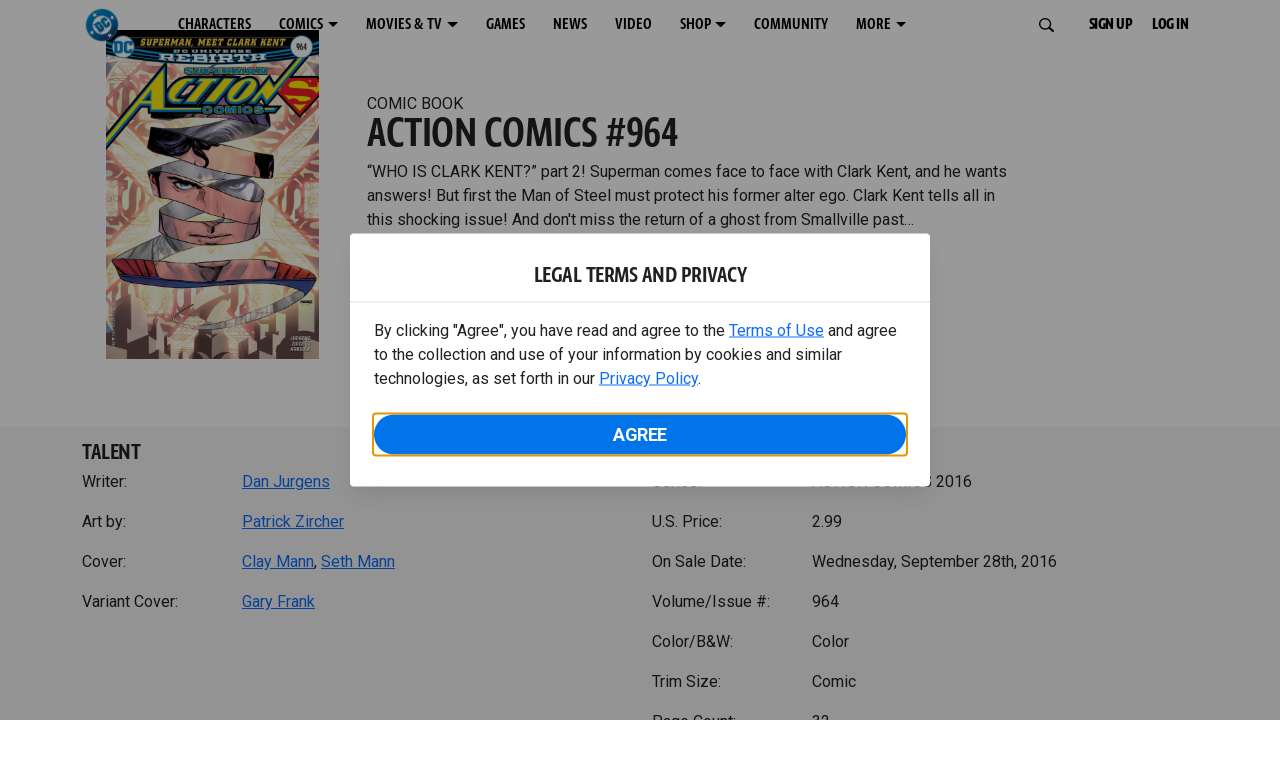

--- FILE ---
content_type: text/html; charset=utf-8
request_url: https://www.dc.com/comics/action-comics-2016/action-comics-964
body_size: 60957
content:
<!DOCTYPE html><html lang="en-us"><head><meta charSet="utf-8"/><meta name="viewport" content="width=device-width, initial-scale=1, minimum-scale=1, shrink-to-fit=no"/><title>ACTION COMICS #964 | DC</title><meta property="og:title" content="ACTION COMICS #964 | DC"/><meta name="twitter:title" content="ACTION COMICS #964 | DC"/><meta property="og:type" content="website"/><meta property="og:image" content=""/><meta property="og:image:width" content="600"/><meta property="og:image:height" content="600"/><meta property="og:image:alt" content="DC Logo"/><meta name="twitter:image" content=""/><meta name="twitter:image:alt" content="DC Logo"/><meta name="description" content="“WHO IS CLARK KENT?” part 2! Superman comes face to face with Clark Kent, and he wants answers! But first the Man of Steel must protect his former alter ego. Clark Kent tells all in this shocking issue! "/><meta property="og:description" content="“WHO IS CLARK KENT?” part 2! Superman comes face to face with Clark Kent, and he wants answers! But first the Man of Steel must protect his former alter ego. Clark Kent tells all in this shocking issue! "/><meta name="twitter:description" content="“WHO IS CLARK KENT?” part 2! Superman comes face to face with Clark Kent, and he wants answers! But first the Man of Steel must protect his former alter ego. Clark Kent tells all in this shocking issue! "/><meta property="og:url" content="https://www.dc.com/comics/action-comics-2016/action-comics-964"/><meta name="robots" content="max-image-preview:large"/><link rel="canonical" href="https://www.dc.com/comics/action-comics-2016/action-comics-964"/><meta property="og:site_name" content="DC"/><meta name="twitter:card" content="summary_large_image"/><meta name="twitter:site" content="@DCComics"/><link rel="icon" type="image/x-icon" href="/favicon.ico"/><meta name="next-head-count" content="22"/><link rel="stylesheet" href="/css/app.css"/><link rel="stylesheet" href="/css/aos.css"/><link rel="stylesheet" data-href="https://fonts.googleapis.com/css2?family=Roboto:ital,wght@0,100;0,300;0,400;0,500;0,700;0,900;1,100;1,300;1,400;1,500;1,700;1,900&amp;display=swap"/><link data-next-font="" rel="preconnect" href="/" crossorigin="anonymous"/><script type="application/ld+json" data-nscript="beforeInteractive">{"@context":"https://schema.org/","@type":"ComicSeries","description":"“WHO IS CLARK KENT?” part 2! Superman comes face to face with Clark Kent, and he wants answers! But first the Man of Steel must protect his former alter ego. Clark Kent tells all in this shocking issue! ","name":"ACTION COMICS 2016","hasPart":{"@type":"ComicIssue","issueNumber":"964","datePublished":"2016-09-28T00:00:00.000Z","hasPart":[{"@type":"ComicStory","name":"ACTION COMICS #964","artist":{"@type":"Person","name":"Patrick Zircher"},"author":{"@type":"Person","name":"Dan Jurgens"}}]}}</script><link rel="preload" href="https://d1mgq2hv32qvw2.cloudfront.net/dc/_next/static/css/d0911cf13b001e0d.css" as="style"/><link rel="stylesheet" href="https://d1mgq2hv32qvw2.cloudfront.net/dc/_next/static/css/d0911cf13b001e0d.css" data-n-g=""/><noscript data-n-css=""></noscript><script defer="" nomodule="" src="https://d1mgq2hv32qvw2.cloudfront.net/dc/_next/static/chunks/polyfills-42372ed130431b0a.js"></script><script src="/js/ccpa/user-consent.min.js" type="text/javascript" defer="" data-nscript="beforeInteractive"></script><script src="https://d1mgq2hv32qvw2.cloudfront.net/dc/_next/static/chunks/webpack-021d15e91c6765be.js" defer=""></script><script src="https://d1mgq2hv32qvw2.cloudfront.net/dc/_next/static/chunks/framework-add3a3f6d8319c9a.js" defer=""></script><script src="https://d1mgq2hv32qvw2.cloudfront.net/dc/_next/static/chunks/main-4676fb2063024ce8.js" defer=""></script><script src="https://d1mgq2hv32qvw2.cloudfront.net/dc/_next/static/chunks/pages/_app-3b1889b4999f0cd6.js" defer=""></script><script src="https://d1mgq2hv32qvw2.cloudfront.net/dc/_next/static/chunks/89a0d681-b6809f8d766622b5.js" defer=""></script><script src="https://d1mgq2hv32qvw2.cloudfront.net/dc/_next/static/chunks/5615-a325f1d544299b82.js" defer=""></script><script src="https://d1mgq2hv32qvw2.cloudfront.net/dc/_next/static/chunks/9463-4f81e5f238d1cf4f.js" defer=""></script><script src="https://d1mgq2hv32qvw2.cloudfront.net/dc/_next/static/chunks/7611-3c6080f2be59e9b0.js" defer=""></script><script src="https://d1mgq2hv32qvw2.cloudfront.net/dc/_next/static/chunks/5144-5554edb3ae8444b9.js" defer=""></script><script src="https://d1mgq2hv32qvw2.cloudfront.net/dc/_next/static/chunks/7737-d5effc0c8e671a1a.js" defer=""></script><script src="https://d1mgq2hv32qvw2.cloudfront.net/dc/_next/static/chunks/9386-297cd0216ef27000.js" defer=""></script><script src="https://d1mgq2hv32qvw2.cloudfront.net/dc/_next/static/chunks/pages/comics/%5BcomicSeriesId%5D/%5Bid%5D-02f38a60d5a65c06.js" defer=""></script><script src="https://d1mgq2hv32qvw2.cloudfront.net/dc/_next/static/KFsVEeyPw4kUv-WOhIoDw/_buildManifest.js" defer=""></script><script src="https://d1mgq2hv32qvw2.cloudfront.net/dc/_next/static/KFsVEeyPw4kUv-WOhIoDw/_ssgManifest.js" defer=""></script><style data-styled="" data-styled-version="6.1.13">.ibbozC{overflow-x:hidden;}/*!sc*/
data-styled.g1[id="sc-mv59fp-0"]{content:"ibbozC,"}/*!sc*/
.bnaPNv{background:#F5F5F5;}/*!sc*/
.jtea-Dy{background:#0074e8;}/*!sc*/
data-styled.g2[id="sc-1kgvi68-0"]{content:"hAKiEw,bnaPNv,jtea-Dy,"}/*!sc*/
.kmKpUH{height:0;-webkit-overflow-scrolling:touch;}/*!sc*/
.kmKpUH.fixed-header{width:100%;}/*!sc*/
.kmKpUH .navContainer{width:100%;}/*!sc*/
@media (max-width:575px){.kmKpUH .nav-item a{padding-left:20px;padding-right:20px;}}/*!sc*/
@media (max-width:575px){.kmKpUH .nav-item:first-child{margin-top:0;}.kmKpUH .nav-item:first-child.secondary-cta a{padding-left:10px;padding-right:10px;}}/*!sc*/
.kmKpUH .mobileIsOpen{height:100%;overflow-y:scroll;align-items:flex-start;}/*!sc*/
data-styled.g4[id="sc-ip1hz2-0"]{content:"kmKpUH,"}/*!sc*/
.inWQdE{-webkit-overflow-scrolling:touch;display:flex;width:100%;margin:0;padding:0;transition:background-color 0.5s ease-in-out;}/*!sc*/
.inWQdE .navbar{display:flex;width:100%;margin:0;padding:0;transition:background-color 0.5s ease-in-out;}/*!sc*/
.inWQdE .navbar ul{display:flex;padding-bottom:0;margin-bottom:0;}/*!sc*/
.inWQdE .navbar .navbar-img{width:100px;float:left;padding-right:1rem;background:none;}/*!sc*/
.inWQdE .navbar .navbar-toggler{border-radius:50%;height:40px;width:40px;padding:0;margin:0.5rem;}/*!sc*/
.inWQdE .navbar .icon-bar{width:22px;transition:all 0.2s;display:block;width:22px;height:2px;border-radius:1px;margin:4px auto;margin-top:4px;}/*!sc*/
.inWQdE .navbar .navbar-toggler .top-bar{transform:rotate(45deg);transform-origin:10% 10%;}/*!sc*/
.inWQdE .navbar .navbar-toggler.open .middle-bar{opacity:0;}/*!sc*/
.inWQdE .navbar .navbar-toggler.open .bottom-bar{transform:rotate(-45deg);transform-origin:10% 90%;}/*!sc*/
.inWQdE .navbar .navbar-toggler.closed .top-bar{transform:rotate(0);}/*!sc*/
.inWQdE .navbar .navbar-toggler.closed .middle-bar{opacity:1;}/*!sc*/
.inWQdE .navbar .navbar-toggler.closed .bottom-bar{transform:rotate(0);}/*!sc*/
.inWQdE .navbar .dropContainer,.inWQdE .navbar .dropdown-menu{border-radius:0;margin-top:0;padding:0;right:0;min-width:fit-content;white-space:initial;left:auto;}/*!sc*/
.inWQdE .navbar .navbar-collapse ul li .nav-link{text-align:center;text-transform:uppercase;}/*!sc*/
.inWQdE .navbar .collapsing .nav-link{padding-right:0;text-transform:uppercase;}/*!sc*/
.inWQdE .navbar .navbar-text{float:left;padding:0.75rem 1.875rem;background:transparent;width:100%;justify-content:space-between;display:inline-flex;flex-direction:row;flex-wrap:nowrap;text-transform:uppercase;}/*!sc*/
.inWQdE .navbar .dropdown-item{padding:0;width:100%;text-align:center;}/*!sc*/
.inWQdE .navbar .navbar-collapse ul li .nav-link{padding:0.5rem;text-transform:uppercase;}/*!sc*/
@media (max-width:991.98px){.inWQdE .navbar{height:auto;}.inWQdE .navbar .dropdown-menu,.inWQdE .navbar .dropContainer{width:100%;border-radius:0;margin-top:0;}.inWQdE .navbar .navbar-nav,.inWQdE .navbar .collapsing .navbar-nav{flex-direction:column-reverse;}.inWQdE .navbar .navbar-collapse ul li .nav-link{padding-right:0;text-transform:uppercase;}.inWQdE .navbar .navbar-nav .dropdown-menu{position:absolute;}.inWQdE .navbar .dropdown-item{letter-spacing:normal;padding:0 0.5rem;width:100%;text-align:center;}.inWQdE .navbar .mobile-nav-button-container{width:100%;}}/*!sc*/
.inWQdE .navbar .show-animated-logo-on-hover .main-logo{display:block;}/*!sc*/
.inWQdE .navbar .show-animated-logo-on-hover .animated-logo{display:none;}/*!sc*/
.inWQdE .navbar .show-animated-logo-on-hover:hover .main-logo{display:none;}/*!sc*/
.inWQdE .navbar .show-animated-logo-on-hover:hover .animated-logo{display:block;}/*!sc*/
data-styled.g5[id="sc-yx3rq-0"]{content:"inWQdE,"}/*!sc*/
.fvYNid.btn-icon-arrow{display:none;}/*!sc*/
data-styled.g6[id="sc-1xjpthi-0"]{content:"fvYNid,"}/*!sc*/
.iwXUtj{display:flex;align-items:center;width:100%;}/*!sc*/
data-styled.g7[id="sc-1gwnyll-0"]{content:"iwXUtj,"}/*!sc*/
.kZeuPT{position:relative;flex-wrap:nowrap;padding:5px;}/*!sc*/
@media (max-width:1200px){.kZeuPT{top:0;}.kZeuPT input[type='search']::-ms-clear{display:none;width:0;height:0;}.kZeuPT input[type='search']::-ms-reveal{display:none;width:0;height:0;}.kZeuPT input[type='search']::-webkit-search-decoration,.kZeuPT input[type='search']::-webkit-search-cancel-button,.kZeuPT input[type='search']::-webkit-search-results-button,.kZeuPT input[type='search']::-webkit-search-results-decoration{display:none;}}/*!sc*/
@media (min-width:1200px){.kZeuPT input{min-width:unset;}}/*!sc*/
data-styled.g8[id="sc-1gwnyll-1"]{content:"kZeuPT,"}/*!sc*/
.jHWQI{margin-left:0px;padding-left:10px;}/*!sc*/
data-styled.g9[id="sc-1gwnyll-2"]{content:"jHWQI,"}/*!sc*/
.dzjeBi{border:unset;padding:unset;background-color:unset;background-size:cover;}/*!sc*/
data-styled.g10[id="sc-1gwnyll-3"]{content:"dzjeBi,"}/*!sc*/
.ZfAtp{width:1.5rem;height:1.5rem;}/*!sc*/
data-styled.g11[id="sc-1gwnyll-4"]{content:"ZfAtp,"}/*!sc*/
.hQHxbg{position:relative;}/*!sc*/
.hQHxbg>*{text-decoration:none!important;}/*!sc*/
.hQHxbg.card-container{outline:none;border:3px solid transparent;width:100%;text-align:initial;}/*!sc*/
.hQHxbg.card-container .card-border{position:relative;display:flex;flex-direction:column;width:100%;height:100%;}/*!sc*/
.hQHxbg.card-container .card-content .play-button::before{content:'';position:absolute;z-index:1;top:50%;left:50%;transform:translate(-50%,-50%);width:2.5rem;height:2.5rem;background-color:#0f0e13b3;border-radius:50%;}/*!sc*/
.hQHxbg.card-container .card-content .play-button::after{content:'';position:absolute;z-index:2;top:50%;left:50%;transform:translate(-30%,-50%);border-style:solid;border-color:transparent transparent transparent #f6f6f6;border-width:0.5625rem 0 0.5625rem 0.75rem;box-sizing:border-box;}/*!sc*/
.hQHxbg.card-container .card-play-button{z-index:500;cursor:pointer;border:none;background:transparent;}/*!sc*/
.hQHxbg.card-container .card-play-icon{background:transparent;}/*!sc*/
.hQHxbg.card-container .code-block-variant{width:100%;}/*!sc*/
.hQHxbg.card-container .card-image{position:relative;}/*!sc*/
.hQHxbg.card-container .card-content{position:relative;}/*!sc*/
.hQHxbg.card-container .card-content .initial-img-wrapper{padding-bottom:0px!important;}/*!sc*/
.hQHxbg.card-container .card-content>picture{width:100%;}/*!sc*/
.hQHxbg.card-container .card-image-button{z-index:1;}/*!sc*/
.hQHxbg.card-container .card-image-content,.hQHxbg.card-container .card-metadata-content{width:100%;height:100%;position:relative;display:flex;flex-direction:column;align-content:flex-end;align-items:flex-start;justify-content:flex-start;}/*!sc*/
.hQHxbg.card-container .card-image-content{width:100%;height:100%;bottom:0;position:absolute;}/*!sc*/
.hQHxbg.card-container .card-metadata-info{width:100%;height:100%;display:flex;flex-direction:column;justify-content:center;padding:0.5em 0.5em;}/*!sc*/
.hQHxbg.card-container .card-metadata-main-info{width:calc(100% - 4px);display:flex;flex-direction:column;justify-content:center;margin:2px;}/*!sc*/
.hQHxbg.card-container .card-superscript{margin-bottom:5px;}/*!sc*/
.hQHxbg.card-container .card-cta,.hQHxbg.card-container .card-buttons-container{display:flex;align-self:start;z-index:4;flex-direction:row;}/*!sc*/
.hQHxbg.card-container .card-buttons-container{display:flex;flex-wrap:wrap;gap:8px;justify-content:flex-start;}/*!sc*/
.hQHxbg.card-container .card-buttons-container>a{flex:1 0 auto;max-width:100%;min-width:0;white-space:normal;overflow-wrap:break-word;word-break:break-word;text-align:center;}/*!sc*/
.hQHxbg.card-container .card-buttons-container.wrap{flex-direction:column;}/*!sc*/
.hQHxbg.card-container .card-buttons-container.wrap>a{flex-basis:100%;width:100%;}/*!sc*/
@media (max-width:360px){.hQHxbg.card-container .card-buttons-container{flex-direction:column;}.hQHxbg.card-container .card-buttons-container>a{flex-basis:100%;width:100%;}}/*!sc*/
.hQHxbg.card-container .card-play-icon{bottom:0;width:20%;max-width:80px;min-width:30px;height:auto;}/*!sc*/
.hQHxbg.card-container .card-play-button{max-width:80px;min-width:30px;width:10%;}/*!sc*/
.hQHxbg.card-container .card-play-button-link{width:100%;margin:0 0 1em 1em;position:absolute;bottom:0;text-align:left;}/*!sc*/
.hQHxbg.card-container .card-now-playing{width:100%;height:100%;display:flex;align-items:center;justify-content:center;align-content:center;flex-wrap:wrap;}/*!sc*/
.hQHxbg.actionable-card:hover{cursor:pointer;}/*!sc*/
.hQHxbg.card-container-default .card-content .card-metadata-content .card-metadata .card-metadata-info,.hQHxbg.card-container-default .card-content .card-metadata-content .card-metadata .card-metadata-main-info{justify-content:start;}/*!sc*/
.hQHxbg.card-container-default .card-content .card-metadata-content .card-metadata .card-metadata-info .card-cta,.hQHxbg.card-container-default .card-content .card-metadata-content .card-metadata .card-metadata-main-info .card-cta{margin-top:auto;}/*!sc*/
.hQHxbg.card-container:focus-within{outline:none;}/*!sc*/
.hQHxbg .card-button{position:absolute;font-size:0;z-index:3;top:0;right:0;bottom:0;left:0;}/*!sc*/
.hQHxbg .card-title{position:relative;}/*!sc*/
.hQHxbg .red-line-block{display:none;}/*!sc*/
.hQHxbg .usePointer{cursor:pointer;}/*!sc*/
.hQHxbg .defaultPointer{cursor:default;}/*!sc*/
.hQHxbg.card-container-default .slanted-img-shadow .card-metadata-content{min-height:265px;}/*!sc*/
.hQHxbg.card-container-default .slanted-img-shadow .card-image{min-height:285px;}/*!sc*/
.hQHxbg.card-container-default .slanted-img-shadow .card-image img{-webkit-clip-path:polygon(0 0,100% 0,100% 88%,0 99%);clip-path:polygon(0 0,100% 0,100% 88%,0 99%);max-height:17.8125rem;-o-object-fit:cover;object-fit:cover;height:100%;position:top;}/*!sc*/
.hQHxbg.card-container-default .slanted-img-shadow .card-content .card-metadata-content .card-metadata{display:flex;align-content:center;}/*!sc*/
.hQHxbg.card-container-default .slanted-img-shadow .card-content .card-metadata-content .card-metadata .card-metadata-info,.hQHxbg.card-container-default .slanted-img-shadow .card-content .card-metadata-content .card-metadata .card-metadata-main-info{justify-content:center;}/*!sc*/
.hQHxbg.card-container-default .slanted-img-shadow .card-content .card-metadata-content .card-metadata .card-metadata-info .card-cta,.hQHxbg.card-container-default .slanted-img-shadow .card-content .card-metadata-content .card-metadata .card-metadata-main-info .card-cta{margin-bottom:1rem;}/*!sc*/
.hQHxbg .card-secondary-image{max-width:100px;margin-bottom:7px;}/*!sc*/
.hQHxbg .img-left .card-metadata-container,.hQHxbg .img-right .card-metadata-container{flex-grow:1;}/*!sc*/
.hQHxbg .img-left .card-metadata-content .card-metadata .card-secondary-image,.hQHxbg .img-right .card-metadata-content .card-metadata .card-secondary-image{margin-bottom:7px;margin-top:-7px;}/*!sc*/
data-styled.g12[id="sc-s7bz8o-0"]{content:"hQHxbg,"}/*!sc*/
.dyqJIY{position:relative;}/*!sc*/
.dyqJIY>*{text-decoration:none!important;}/*!sc*/
data-styled.g13[id="sc-1vswtjq-0"]{content:"dyqJIY,"}/*!sc*/
.kcpCIy{width:100%;word-wrap:break-word;}/*!sc*/
.kcpCIy ul,.kcpCIy li{list-style-position:inside!important;}/*!sc*/
.kcpCIy a{text-transform:inherit;}/*!sc*/
.kcpCIy .read-more{letter-spacing:inherit;font-size:inherit;font-weight:700;}/*!sc*/
.kcpCIy .read-more:hover{text-decoration:underline;}/*!sc*/
.kcpCIy .read-more:focus,.kcpCIy .read-more:focus-visible{font-size:1rem!important;}/*!sc*/
.kcpCIy .collapsible.collapsed{overflow:hidden;display:-webkit-box;-webkit-box-orient:vertical;-webkit-line-clamp:0;}/*!sc*/
.kcpCIy .hideButton{display:none;}/*!sc*/
data-styled.g14[id="sc-g8nqnn-1"]{content:"kcpCIy,"}/*!sc*/
.bvoaEb{text-align:inherit;}/*!sc*/
data-styled.g15[id="sc-g8nqnn-0"]{content:"bvoaEb,"}/*!sc*/
.bQNitH{width:100%;}/*!sc*/
data-styled.g16[id="sc-b3fnpg-0"]{content:"bQNitH,"}/*!sc*/
.etDfMu{width:460px;display:flex;justify-content:space-between;}/*!sc*/
@media (max-width:575px){.etDfMu{width:100%;}}/*!sc*/
data-styled.g17[id="sc-b3fnpg-1"]{content:"etDfMu,"}/*!sc*/
.dZvUAy{width:160px;padding-right:10px;}/*!sc*/
data-styled.g18[id="sc-b3fnpg-2"]{content:"dZvUAy,"}/*!sc*/
.cTooVW{display:flex;flex-wrap:wrap;width:300px;}/*!sc*/
.cTooVW *:last-child *::after{content:'';}/*!sc*/
.cTooVW *:last-child p{display:block;}/*!sc*/
data-styled.g19[id="sc-b3fnpg-3"]{content:"cTooVW,"}/*!sc*/
.euYhWK *{display:inline;margin-right:4px;}/*!sc*/
.euYhWK *::after{content:',';}/*!sc*/
.euYhWK * *{margin-right:0;}/*!sc*/
data-styled.g20[id="sc-b3fnpg-4"]{content:"euYhWK,"}/*!sc*/
.cOIxau .content-tray-carousel{margin-top:30px;padding-bottom:1.688rem;}/*!sc*/
@media (max-width:570px){.cOIxau .content-tray-carousel .content-tray-slider-remove-swipe{transform:translate3d(0,0,0)!important;margin:auto;}}/*!sc*/
.cOIxau .topArrowsCarousel .content-tray-carousel{margin-top:1.5rem;}/*!sc*/
.cOIxau .collection-content{position:relative;margin-left:40px;margin-right:40px;}/*!sc*/
.cOIxau .collection-content.topArrowsCarousel.noTitleSection{padding-top:4.5rem;}/*!sc*/
.cOIxau .collection-content.topArrowsCarousel.noTitleSection .content-tray-carousel{margin-top:0px!important;}/*!sc*/
@media (max-width:575px){.cOIxau .collection-content{margin-left:0;margin-right:0;}}/*!sc*/
.cOIxau .content-tray-button-group{top:0;}/*!sc*/
.cOIxau .content-tray-item .card-container-shadow.card-container-default img{border:none;}/*!sc*/
.cOIxau .content-tray-dots{position:inherit;}/*!sc*/
.cOIxau .no-select,.cOIxau .content-tray-item img{-webkit-user-select:none;-khtml-user-select:none;-moz-user-select:none;-o-user-select:none;user-select:none;-webkit-user-drag:none;-khtml-user-drag:none;-moz-user-drag:none;-o-user-drag:none;user-drag:none;}/*!sc*/
.cOIxau .title-ellipsis{overflow:hidden;display:-webkit-box;-webkit-line-clamp:2;-webkit-box-orient:vertical;font-size:1rem;}/*!sc*/
data-styled.g21[id="sc-wn3gdw-1"]{content:"cOIxau,"}/*!sc*/
.jmJgDJ.initial-img-wrapper{padding-bottom:unset;position:relative;display:inline-block;width:100%;}/*!sc*/
.jmJgDJ.initial-img-wrapper.img-wrapper-override{padding-bottom:0;position:static;}/*!sc*/
.jmJgDJ.lozad[data-loaded='false'],.jmJgDJ.lozad:not([data-loaded]){position:absolute;left:0;}/*!sc*/
@media (max-width:480px){.jmJgDJ{width:100%;}}/*!sc*/
data-styled.g22[id="sc-1yqdqs7-0"]{content:"jmJgDJ,"}/*!sc*/
.kWdNJk.tray-next{top:50%;right:-65px;padding:0;position:absolute;}/*!sc*/
data-styled.g23[id="sc-1fq0dfr-1"]{content:"kWdNJk,"}/*!sc*/
.hXSAWx.tray-previous{top:50%;left:-65px;padding:0;position:absolute;}/*!sc*/
data-styled.g24[id="sc-1fq0dfr-0"]{content:"hXSAWx,"}/*!sc*/
.fCdWAm{--col-width:calc(100% / 2);}/*!sc*/
@media (max-width:575px){.fCdWAm{--col-width:calc(100% / 1);}}/*!sc*/
@media (min-width:576px) and (max-width:1024px){.fCdWAm{--col-width:calc(100% / 2);}}/*!sc*/
.fCdWAm.fixed-height{height:100%;overflow-y:auto;overflow-x:hidden;}/*!sc*/
@media (max-width:991.98px){.fCdWAm.fixed-height{height:320px;}}/*!sc*/
.fCdWAm .col-custom{flex:0 0 var(--col-width);max-width:var(--col-width);}/*!sc*/
.fCdWAm .col{margin-bottom:15px;}/*!sc*/
.fCdWAm .title-break-word{overflow-wrap:break-word;}/*!sc*/
data-styled.g25[id="sc-1q6k1vi-0"]{content:"fCdWAm,"}/*!sc*/
.cqYpDX{z-index:1;position:relative;}/*!sc*/
.cqYpDX .btn-link{font-size:0.8rem;}/*!sc*/
.cqYpDX .btn-legal{text-transform:none;}/*!sc*/
.cqYpDX .legal{text-transform:none;padding:0.55em 1.5em 0.5em;margin:0 0 0.25rem;line-height:2;}/*!sc*/
.cqYpDX .legal >div{line-height:1.375rem;padding-bottom:12px;}/*!sc*/
.cqYpDX .footer-logo{justify-content:center;display:flex;padding-top:30px;padding-bottom:0.75rem;}/*!sc*/
data-styled.g26[id="sc-1lm6p4u-0"]{content:"cqYpDX,"}/*!sc*/
</style><link rel="stylesheet" href="https://fonts.googleapis.com/css2?family=Roboto:ital,wght@0,100;0,300;0,400;0,500;0,700;0,900;1,100;1,300;1,400;1,500;1,700;1,900&display=swap"/></head><body><div id="__next"><article id="page151" class="sc-mv59fp-0 ibbozC w-100 min-vh-100 page"><section id="page151-band11655" class="band sc-1kgvi68-0 hAKiEw"><div class="container"><div class="sc-9yqi7r-0 drgLtr row d-flex" data-testid="layoutTest"><div class="sc-1que0jb-0 d-flex flex-column col-xs col-lg-12 align-items-start justify-content-start" color="none" data-testid="columnTest"><div id="page151-band11655-Header11656" data-testid="header-container" class="sc-ip1hz2-0 kmKpUH fixed-header"><div class="w-100"><div class="navbar justify-content-between header fixed-top mobileIsClosed searchIsClosed"><div class="container d-none d-sm-flex"><div class="justify-content-end d-none d-sm-flex navContainer"><div direction="horizontal" class="sc-yx3rq-0 inWQdE"><nav id="page151-band11655-Header11656-NavigationBar-default" aria-label="default main menu" class="navbar navbar navbar-expand-xl"><div class="container-fluid"><a href="/" data-testid="main-nav-logo" class="navbar-brand navbar-brand"><img class="DC Logo main-logo" src="https://static.dc.com/2024-08/dc-logo-313x313.svg" alt="DC Logo" loading="lazy"/></a><button aria-label="Toggle navigation" type="button" data-testid="main-nav-toggle" class="closed navbar-toggler"><span class="icon-bar top-bar"></span><span class="icon-bar middle-bar"></span><span class="icon-bar bottom-bar"></span></button><div class="collapse navbar-collapse"><ul class="mr-auto navbar-nav"><li class="nav-item"><a href="/characters" target="_top" class="nav-link nav-link"><span class="nav-link-text">CHARACTERS</span></a></li><li class="dropdown nav-item"><a aria-label="COMICS menu options" aria-haspopup="true" href="#" class="dropdown-toggle nav-link" aria-expanded="false">COMICS</a><div tabindex="-1" role="menu" aria-hidden="true" class="dropdown-menu" data-bs-popper="static"><div class="subnav-container"><a href="/comics" target="_top" tabindex="0" role="menuitem" class="dropContainer dropdown-item"><div class="navbar-text">LATEST COMICS</div></a><a href="https://www.dcuniverseinfinite.com/go" target="_top" tabindex="0" role="menuitem" class="dropContainer dropdown-item"><div class="navbar-text">DC GO!</div></a><a href="https://www.dcuniverseinfinite.com/" target="_top" tabindex="0" role="menuitem" class="dropContainer dropdown-item"><div class="navbar-text">DC UNIVERSE INFINITE</div></a><a href="https://www.dcuniverseinfinite.com/browse/comics?sort=eyJkZWZhdWx0Ijp0cnVlLCJkaXJlY3Rpb24iOiJkZXNjIiwiZmllbGQiOiJjcmVhdGVkX29uIn0%3D&amp;category=W3siZG9jdW1lbnRUeXBlIjoiY29sbGVjdGlvbiIsImtleSI6InNlYXJjaC1icm93c2UtdHlwZSIsInZhbHVlIjoidG9wLXN0b3J5LWFyY3MifV0%3D" target="_top" tabindex="0" role="menuitem" class="dropContainer dropdown-item"><div class="navbar-text">TOP STORYLINES</div></a><a href="https://www.dcuniverseinfinite.com/browse/comics?sort=eyJkZWZhdWx0Ijp0cnVlLCJkaXJlY3Rpb24iOiJkZXNjIiwiZmllbGQiOiJjcmVhdGVkX29uIn0%3D&amp;category=W3siZG9jdW1lbnRUeXBlIjoiY29sbGVjdGlvbiIsImtleSI6InNlYXJjaC1icm93c2UtdHlwZSIsInZhbHVlIjoic2hvd2Nhc2UifV0%3D&amp;page=2&amp;series" target="_top" tabindex="0" role="menuitem" class="dropContainer dropdown-item"><div class="navbar-text">SHOWCASE COLLECTIONS</div></a><a href="/ComicShopLocator" target="_top" tabindex="0" role="menuitem" class="dropContainer dropdown-item"><div class="navbar-text">COMIC SHOP LOCATOR</div></a><a href="https://subscriptions.dccomics.com/" target="_top" tabindex="0" role="menuitem" class="dropContainer dropdown-item"><div class="navbar-text">PRINT SUBSCRIPTIONS</div></a></div></div></li><li class="dropdown nav-item"><a aria-label="MOVIES &amp; TV menu options" aria-haspopup="true" href="#" class="dropdown-toggle nav-link" aria-expanded="false">MOVIES &amp; TV</a><div tabindex="-1" role="menu" aria-hidden="true" class="dropdown-menu" data-bs-popper="static"><div class="subnav-container"><a href="/movies" target="_top" tabindex="0" role="menuitem" class="dropContainer dropdown-item"><div class="navbar-text">DC MOVIES</div></a><a href="/tv" target="_top" tabindex="0" role="menuitem" class="dropContainer dropdown-item"><div class="navbar-text">DC SERIES</div></a><a href="https://www.hbomax.com/channel/dc" target="_blank" tabindex="0" role="menuitem" class="dropContainer dropdown-item"><div class="navbar-text">DC ON HBO MAX</div></a></div></div></li><li class="nav-item"><a href="/games" target="_top" class="nav-link nav-link"><span class="nav-link-text">GAMES</span></a></li><li class="nav-item"><a href="/news" target="_top" class="nav-link nav-link"><span class="nav-link-text">NEWS</span></a></li><li class="nav-item"><a href="/videos" target="_top" class="nav-link nav-link"><span class="nav-link-text">VIDEO</span></a></li><li class="dropdown nav-item"><a aria-label="SHOP menu options" aria-haspopup="true" href="#" class="dropdown-toggle nav-link" aria-expanded="false">SHOP</a><div tabindex="-1" role="menu" aria-hidden="true" class="dropdown-menu" data-bs-popper="static"><div class="subnav-container"><a href="https://shop.dc.com/?utm_source=dc.com&amp;utm_medium=referral&amp;utm_campaign=dc-web-navigation&amp;utm_term=&amp;utm_content=" target="_top" tabindex="0" role="menuitem" class="dropContainer dropdown-item"><div class="navbar-text">DC SHOP</div></a><a href="https://shop.dc.com/collections/new-arrivals" target="_top" tabindex="0" role="menuitem" class="dropContainer dropdown-item"><div class="navbar-text">NEW</div></a><a href="https://shop.dc.com/collections/superman-2025-movie?utm_source=dc.com&amp;utm_medium=referral&amp;utm_campaign=dc-web-navigation&amp;utm_term=&amp;utm_content=" target="_top" tabindex="0" role="menuitem" class="dropContainer dropdown-item"><div class="navbar-text">SHOP SUPERMAN (2025 MOVIE)</div></a><a href="https://shop.dc.com/pages/batman?utm_source=dc.com&amp;utm_medium=referral&amp;utm_campaign=dc-web-navigation&amp;utm_term=&amp;utm_content=" target="_top" tabindex="0" role="menuitem" class="dropContainer dropdown-item"><div class="navbar-text">SHOP BATMAN</div></a><a href="https://shop.dc.com/collections/superman?utm_source=dc.com&amp;utm_medium=referral&amp;utm_campaign=dc-web-navigation&amp;utm_term=&amp;utm_content=" target="_top" tabindex="0" role="menuitem" class="dropContainer dropdown-item"><div class="navbar-text">SHOP SUPERMAN</div></a><a href="https://shop.dc.com/collections/wonder-woman?utm_source=dc.com&amp;utm_medium=referral&amp;utm_campaign=dc-web-navigation&amp;utm_term=&amp;utm_content=" target="_top" tabindex="0" role="menuitem" class="dropContainer dropdown-item"><div class="navbar-text">SHOP WONDER WOMAN</div></a></div></div></li><li class="nav-item"><a href="https://discord.com/servers/dc-official-1253043746090520626" target="_blank" class="nav-link nav-link"><span class="nav-link-text">COMMUNITY</span></a></li><li class="dropdown nav-item"><a aria-label="MORE menu options" aria-haspopup="true" href="#" class="dropdown-toggle nav-link" aria-expanded="false">MORE</a><div tabindex="-1" role="menu" aria-hidden="true" class="dropdown-menu" data-bs-popper="static"><div class="subnav-container"><a href="https://nft.dcuniverse.com/" target="_top" tabindex="0" role="menuitem" class="dropContainer dropdown-item"><div class="navbar-text">DC NFTS</div></a><a href="https://www.dcfandome.com/" target="_top" tabindex="0" role="menuitem" class="dropContainer dropdown-item"><div class="navbar-text">DC FANDOME</div></a><a href="https://multiverse.dc.com/myoriginstory/" target="_top" tabindex="0" role="menuitem" class="dropContainer dropdown-item"><div class="navbar-text">MY DC ORIGIN STORY</div></a></div></div></li><li class="d-none"><a id="signup-default" class="btn btn--primary btn-left btn-lg" href="#" target="_top" role="button" rel="noopener" draggable="false" aria-label="SIGN UP">SIGN UP<span class="btn-icon-section btn-icon-section--after"><span class="sc-1xjpthi-0 fvYNid btn-icon-arrow"></span></span></a><a id="login-default" class="btn btn--primary btn-left btn-lg" href="#" target="_blank" role="button" rel="noopener" draggable="false" aria-label="LOG IN">LOG IN<span class="btn-icon-section btn-icon-section--after"><span class="btn-icon-external"></span></span></a></li></ul></div><div id="page151-band11655-Header11656-NavigationBar-search" class="sc-1gwnyll-0 sc-1gwnyll-1 iwXUtj kZeuPT search-container hide"><div class="sc-1gwnyll-0 sc-1gwnyll-2 iwXUtj jHWQI form-container hide"><button class="sc-1gwnyll-3 sc-1gwnyll-4 dzjeBi ZfAtp action-icon search-icon" tabindex="0" title="Open search" data-interaction="search-open"></button><form role="search" hidden="" class="sc-1gwnyll-0 iwXUtj"><label class="search-input-label" for="page151-band11655-Header11656-NavigationBar-search-q">Search:</label><input id="page151-band11655-Header11656-NavigationBar-search-q" class="search-input" type="search" name="q" title="Search" autoComplete="off" spellcheck="false" placeholder="" data-interaction="search-input" value=""/></form></div></div></div></nav></div><div class="header-button-container"><div class="nav-item"><a id="signup" class="btn btn--primary btn-unset btn-sm" href="#" target="_top" role="button" rel="noopener" draggable="false" aria-label="SIGN UP">SIGN UP<span class="btn-icon-section btn-icon-section--after"><span class="sc-1xjpthi-0 fvYNid btn-icon-arrow"></span></span></a></div><div class="nav-item"><a id="login" class="btn btn--primary btn-unset btn-sm" href="#" target="_blank" role="button" rel="noopener" draggable="false" aria-label="LOG IN">LOG IN<span class="btn-icon-section btn-icon-section--after"><span class="btn-icon-external"></span></span></a></div></div></div></div></div></div></div></div></div></div></section><section id="page151-band11672" class="band sc-1kgvi68-0 hAKiEw"><div class="container comic-details-lede-band"><div class="sc-9yqi7r-0 drgLtr row d-flex" data-testid="layoutTest"><div class="sc-1que0jb-0 d-flex flex-column col-xs col-lg-3 align-items-start justify-content-start" color="none" data-testid="columnTest"><div id="page151-band11672-Card11673" class="sc-s7bz8o-0 hQHxbg card-container h-100"><div class="card-border container-fluid p-0"><div class="row gx-0 no-gutters custom-code-variant"><div class="card-content col-12"></div><div class="card-content card-image-button col-12 usePointer" role="button" target="_self" aria-label="ACTION COMICS #964" title="ACTION COMICS #964" data-testid="card-image-button"><div class="sc-1vswtjq-0 dyqJIY"><div style="display: flex">
                            <style>
                              #page151-band11672-Card11673-img {
                                margin: 30px auto 20px;
                                /* Header + Title/Summary/CTAs */
                                --other-above-fold-content: calc(45px + 50px + 296px);
                                --max-image-height: calc(100vh - var(--other-above-fold-content));
                                max-height: max(150px, var(--max-image-height));
                                @media (min-width: 992px) {
                                  margin: 42px 0 0;
                                  max-height: 414px;
                                }
                              }
                            </style>
                            <img id="page151-band11672-Card11673-img" src="https://static.dc.com/dc/files/default_images/actioncomics_964_5b1c1d80bc20a8.17778825.jpg?w=160" alt="ACTION COMICS #964" class="img card-image" style="width: auto;height: auto;max-width:100%;" srcset="https://static.dc.com/dc/files/default_images/actioncomics_964_5b1c1d80bc20a8.17778825.jpg?w=160 160w,https://static.dc.com/dc/files/default_images/actioncomics_964_5b1c1d80bc20a8.17778825.jpg?w=320 320w,https://static.dc.com/dc/files/default_images/actioncomics_964_5b1c1d80bc20a8.17778825.jpg?w=640 640w" sizes="100vw" height="1750" width="1138" loading="lazy" draggable="false"/>
                          </div></div></div></div></div></div></div><div class="sc-1que0jb-0 d-flex flex-column col-xs col-lg-7 align-items-start justify-content-center" color="none" data-testid="columnTest"><div data-testid="textContainer" class="sc-g8nqnn-1 kcpCIy rich-text text-container" id="page151-band11672-Text11674"><div class="sc-g8nqnn-0 bvoaEb"><p class="text-left">COMIC BOOK</p>
                        
                        <h1 class="text-left">ACTION COMICS #964</h1>
                        </div></div><div data-testid="textContainer" class="sc-g8nqnn-1 kcpCIy rich-text text-container" id="page151-band11672-Text11676"><div class="sc-g8nqnn-0 bvoaEb"><p class="text-left"><p>“WHO IS CLARK KENT?” part 2! Superman comes face to face with Clark Kent, and he wants answers! But first the Man of Steel must protect his former alter ego. Clark Kent tells all in this shocking issue! And don't miss the return of a ghost from Smallville past…</p></p>
                        </div></div><div id="page151-band11672-Code287189" class="rich-text"><div id="page151-band11672-buttons-container" style="display: flex; flex-wrap: wrap; gap: 12px; flex-grow: 1" class="fluid mt-3">
                          <style>
                            .comic-details-lede-band h1 {
                              margin-top: 0px;
                            }
                            .comic-details-lede-band p {
                              margin-bottom: 0px;
                            }
                            @media (max-width: 767.98px) {
                              .comic-details-lede-band h1 {
                                margin-bottom: 0px;
                              }
                            }
                            @media (max-width: 991.98px) {
                              div:has(> #page151-band11672-buttons-container) {
                                margin: 0 auto;
                              }
                            }
                          </style>
                          <div style="flex-grow: 1">
                            <a id="page151-band11672-Button287187" class="btn btn--primary btn-center btn-lg" href="https://www.dcuniverseinfinite.com/join" target="_top" role="button" rel="noopener" style="width: 100%; justify-content: center;">
                              JOIN DC UNIVERSE INFINITE
                            </a>
                          </div>
                          <div style="flex-grow: 1">
                            <a id="page151-band11672-Button285698" class="btn btn--primary btn--primary-outlined btn-center btn-lg" href="https://www.dc.com/blog/2021/10/14/dc-comic-shop-locator" target="_top" role="button" rel="noopener" style="width: 100%; justify-content: center;">
                              FIND A COMIC SHOP NEAR YOU
                            </a>
                          </div>
                        </div></div></div><div class="sc-1que0jb-0 d-flex flex-column col-xs col-lg-2 align-items-start justify-content-start" color="none" data-testid="columnTest"></div></div></div></section><section id="page151-band11690" class="band sc-1kgvi68-0 bnaPNv"><div class="my-5 container"><div class="sc-9yqi7r-0 drgLtr row d-flex" data-testid="layoutTest"><div class="sc-1que0jb-0 d-flex flex-column col-xs col-lg-6 align-items-start justify-content-start" color="none" data-testid="columnTest"><div data-testid="textContainer" class="sc-g8nqnn-1 kcpCIy rich-text text-container" id="page151-band11690-Text11691"><div class="sc-g8nqnn-0 bvoaEb"><h3 class="text-left">Talent</h3>
                        </div></div><div id="page151-band11690-List284726" class="sc-b3fnpg-0 bQNitH"><div class="sc-b3fnpg-0 bQNitH"><div id="page151-band11690-Item284725" class="sc-b3fnpg-1 etDfMu list-values"><div aria-label="list-label" class="sc-b3fnpg-2 dZvUAy"><p>Writer:</p>
                                    </div><div class="sc-b3fnpg-3 cTooVW list-items" aria-label="list-values"><div id="page151-band11690-Subitem284724-0" class="sc-b3fnpg-4 euYhWK"><p><a href="/talent/dan-jurgens">Dan Jurgens</a></p>
                                              </div></div></div></div></div><div id="page151-band11690-List284714" class="sc-b3fnpg-0 bQNitH"><div class="sc-b3fnpg-0 bQNitH"><div id="page151-band11690-Item284713" class="sc-b3fnpg-1 etDfMu list-values"><div aria-label="list-label" class="sc-b3fnpg-2 dZvUAy"><p>Art by:</p>
                                    </div><div class="sc-b3fnpg-3 cTooVW list-items" aria-label="list-values"><div id="page151-band11690-Subitem284712-0" class="sc-b3fnpg-4 euYhWK"><p><a href="/talent/patrick-zircher">Patrick Zircher</a></p>
                                              </div></div></div></div></div><div id="page151-band11690-List284720" class="sc-b3fnpg-0 bQNitH"><div class="sc-b3fnpg-0 bQNitH"><div id="page151-band11690-Item284719" class="sc-b3fnpg-1 etDfMu list-values"><div aria-label="list-label" class="sc-b3fnpg-2 dZvUAy"><p>Cover:</p>
                                    </div><div class="sc-b3fnpg-3 cTooVW list-items" aria-label="list-values"><div id="page151-band11690-Subitem284718-0" class="sc-b3fnpg-4 euYhWK"><p><a href="/talent/clay-mann">Clay Mann</a></p>
                                              </div><div id="page151-band11690-Subitem284718-1" class="sc-b3fnpg-4 euYhWK"><p><a href="/talent/seth-mann">Seth Mann</a></p>
                                              </div></div></div></div></div><div id="page151-band11690-List284729" class="sc-b3fnpg-0 bQNitH"><div class="sc-b3fnpg-0 bQNitH"><div id="page151-band11690-Item284728" class="sc-b3fnpg-1 etDfMu list-values"><div aria-label="list-label" class="sc-b3fnpg-2 dZvUAy"><p>Variant Cover:</p>
                                    </div><div class="sc-b3fnpg-3 cTooVW list-items" aria-label="list-values"><div id="page151-band11690-Subitem284727-0" class="sc-b3fnpg-4 euYhWK"><p><a href="/talent/gary-frank">Gary Frank</a></p>
                                              </div></div></div></div></div><div id="page151-band11690-List284717" class="sc-b3fnpg-0 bQNitH"></div><div id="page151-band11690-List284723" class="sc-b3fnpg-0 bQNitH"></div></div><div class="sc-1que0jb-0 d-flex flex-column col-xs col-lg-6 align-items-start justify-content-start" color="none" data-testid="columnTest"><div data-testid="textContainer" class="sc-g8nqnn-1 kcpCIy rich-text text-container" id="page151-band11690-Text11706"><div class="sc-g8nqnn-0 bvoaEb"><h3 class="text-left">SPECS</h3>
                        </div></div><div id="page151-band11690-List284732" class="sc-b3fnpg-0 bQNitH"><div class="sc-b3fnpg-0 bQNitH"><div id="page151-band11690-Item284731" class="sc-b3fnpg-1 etDfMu list-values"><div aria-label="list-label" class="sc-b3fnpg-2 dZvUAy"><p>Series:</p>
                                    </div><div class="sc-b3fnpg-3 cTooVW list-items" aria-label="list-values"><div id="page151-band11690-Subitem284730-0" class="sc-b3fnpg-4 euYhWK"><p>ACTION COMICS 2016</p>
                                              </div></div></div></div></div><div id="page151-band11690-List284735" class="sc-b3fnpg-0 bQNitH"><div class="sc-b3fnpg-0 bQNitH"><div id="page151-band11690-Item284734" class="sc-b3fnpg-1 etDfMu list-values"><div aria-label="list-label" class="sc-b3fnpg-2 dZvUAy"><p>U.S. Price:</p>
                                    </div><div class="sc-b3fnpg-3 cTooVW list-items" aria-label="list-values"><div id="page151-band11690-Subitem284733" class="sc-b3fnpg-4 euYhWK"><p>2.99</p>
                                              </div></div></div></div></div><div id="page151-band11690-List284738" class="sc-b3fnpg-0 bQNitH"><div class="sc-b3fnpg-0 bQNitH"><div id="page151-band11690-Item284737" class="sc-b3fnpg-1 etDfMu list-values"><div aria-label="list-label" class="sc-b3fnpg-2 dZvUAy"><p>On Sale Date:</p>
                                    </div><div class="sc-b3fnpg-3 cTooVW list-items" aria-label="list-values"><div id="page151-band11690-Subitem284736" class="sc-b3fnpg-4 euYhWK"><p>Wednesday, September 28th, 2016</p>
                                              </div></div></div></div></div><div id="page151-band11690-List284741" class="sc-b3fnpg-0 bQNitH"><div class="sc-b3fnpg-0 bQNitH"><div id="page151-band11690-Item284740" class="sc-b3fnpg-1 etDfMu list-values"><div aria-label="list-label" class="sc-b3fnpg-2 dZvUAy"><p>Volume/Issue #:</p>
                                    </div><div class="sc-b3fnpg-3 cTooVW list-items" aria-label="list-values"><div id="page151-band11690-Subitem284739" class="sc-b3fnpg-4 euYhWK"><p>964</p>
                                              </div></div></div></div></div><div id="page151-band11690-List284744" class="sc-b3fnpg-0 bQNitH"><div class="sc-b3fnpg-0 bQNitH"><div id="page151-band11690-Item284743" class="sc-b3fnpg-1 etDfMu list-values"><div aria-label="list-label" class="sc-b3fnpg-2 dZvUAy"><p>Color/B&amp;W:</p>
                                    </div><div class="sc-b3fnpg-3 cTooVW list-items" aria-label="list-values"><div id="page151-band11690-Subitem284742" class="sc-b3fnpg-4 euYhWK"><p>Color</p>
                                              </div></div></div></div></div><div id="page151-band11690-List284747" class="sc-b3fnpg-0 bQNitH"><div class="sc-b3fnpg-0 bQNitH"><div id="page151-band11690-Item284746" class="sc-b3fnpg-1 etDfMu list-values"><div aria-label="list-label" class="sc-b3fnpg-2 dZvUAy"><p>Trim Size:</p>
                                    </div><div class="sc-b3fnpg-3 cTooVW list-items" aria-label="list-values"><div id="page151-band11690-Subitem284745" class="sc-b3fnpg-4 euYhWK"><p>Comic</p>
                                              </div></div></div></div></div><div id="page151-band11690-List284750" class="sc-b3fnpg-0 bQNitH"><div class="sc-b3fnpg-0 bQNitH"><div id="page151-band11690-Item284749" class="sc-b3fnpg-1 etDfMu list-values"><div aria-label="list-label" class="sc-b3fnpg-2 dZvUAy"><p>Page Count:</p>
                                    </div><div class="sc-b3fnpg-3 cTooVW list-items" aria-label="list-values"><div id="page151-band11690-Subitem284748" class="sc-b3fnpg-4 euYhWK"><p>32</p>
                                              </div></div></div></div></div><div id="page151-band11690-List284753" class="sc-b3fnpg-0 bQNitH"><div class="sc-b3fnpg-0 bQNitH"><div id="page151-band11690-Item284752" class="sc-b3fnpg-1 etDfMu list-values"><div aria-label="list-label" class="sc-b3fnpg-2 dZvUAy"><p>Rated:</p>
                                    </div><div class="sc-b3fnpg-3 cTooVW list-items" aria-label="list-values"><div id="page151-band11690-Subitem284751" class="sc-b3fnpg-4 euYhWK"><p>Teen</p>
                                              </div></div></div></div></div></div></div></div></section><section id="page151-band11716" class="band sc-1kgvi68-0 hAKiEw"><div class="my-5 container"><div class="sc-9yqi7r-0 drgLtr row d-flex" data-testid="layoutTest"><div class="sc-1que0jb-0 d-flex flex-column col-xs col-lg-12 align-items-start justify-content-start" color="none" data-testid="columnTest"><div data-testid="textContainer" class="sc-g8nqnn-1 kcpCIy rich-text text-container" id="page151-band11716-Text11717"><div class="sc-g8nqnn-0 bvoaEb"><h2 class="text-left">Starring</h2>
                        </div></div><div id="page151-band11716-ContentTray11719" class="sc-wn3gdw-1 cOIxau w-100 content-tray"><section class="collection-content card-tray sideArrowsCarousel"><h2></h2><div class="react-multi-carousel-list row content-tray-carousel " dir="ltr"><ul class="react-multi-carousel-track content-tray-slider " style="transition:none;overflow:hidden;transform:translate3d(0px,0,0)"><li data-index="0" aria-hidden="true" style="flex:1 0 16.7%;position:relative;width:auto" class="react-multi-carousel-item  "><div class="content-tray-item col no-select"><div id="page151-band11716-Card11718-0" class="sc-s7bz8o-0 hQHxbg card-container h-100 without-multiple-buttons link-card card-container-default"><a href="/characters/superman" class="card-button usePointer" role="button" tabindex="0" target="_self" aria-label="Superman" data-testid="card-button" title="Superman" draggable="false"></a><div class="card-border container-fluid p-0"><div class="row gx-0 no-gutters default-variant"><div class="card-content card-image-button col-12 usePointer" role="button" target="_self" aria-label="Superman" title="Superman" data-testid="card-image-button"><div class="sc-1yqdqs7-0 jmJgDJ card-image initial-img-wrapper"><img id="page151-band11716-Card11718-0-img" src="https://static.dc.com/dc/files/default_images/Char_Thumb_Superman_5c3fc2758f6984.90100206.jpg?w=160" alt="Superman" class="img img-fluid w-100 card-image" srcSet="https://static.dc.com/dc/files/default_images/Char_Thumb_Superman_5c3fc2758f6984.90100206.jpg?w=160 160w, https://static.dc.com/dc/files/default_images/Char_Thumb_Superman_5c3fc2758f6984.90100206.jpg?w=320 320w, https://static.dc.com/dc/files/default_images/Char_Thumb_Superman_5c3fc2758f6984.90100206.jpg?w=384 384w" sizes="100vw" height="582" width="384" loading="lazy" draggable="false"/></div></div><div class="card-content col-12"><div class="card-metadata-content"><div class="card-metadata"><div class="card-metadata-info"><div class="card-metadata-main-info card-metadata-button usePointer" role="button" target="_self" data-testid="card-metadata-button" title="Superman"><div class="card-title">Superman</div><span class="red-line-block"></span></div></div></div></div></div></div></div></div></div></li><li data-index="1" aria-hidden="true" style="flex:1 0 16.7%;position:relative;width:auto" class="react-multi-carousel-item  "><div class="content-tray-item col no-select"><div id="page151-band11716-Card11718-1" class="sc-s7bz8o-0 hQHxbg card-container h-100 without-multiple-buttons link-card card-container-default"><a href="/characters/lex-luthor" class="card-button usePointer" role="button" tabindex="0" target="_self" aria-label="Lex Luthor" data-testid="card-button" title="Lex Luthor" draggable="false"></a><div class="card-border container-fluid p-0"><div class="row gx-0 no-gutters default-variant"><div class="card-content card-image-button col-12 usePointer" role="button" target="_self" aria-label="Lex Luthor" title="Lex Luthor" data-testid="card-image-button"><div class="sc-1yqdqs7-0 jmJgDJ card-image initial-img-wrapper"><img id="page151-band11716-Card11718-1-img" src="https://static.dc.com/dc/files/default_images/Char_Thumb_LexLuthor_5c4a62d2862528.01646688.jpg?w=160" alt="Lex Luthor" class="img img-fluid w-100 card-image" srcSet="https://static.dc.com/dc/files/default_images/Char_Thumb_LexLuthor_5c4a62d2862528.01646688.jpg?w=160 160w, https://static.dc.com/dc/files/default_images/Char_Thumb_LexLuthor_5c4a62d2862528.01646688.jpg?w=320 320w, https://static.dc.com/dc/files/default_images/Char_Thumb_LexLuthor_5c4a62d2862528.01646688.jpg?w=384 384w" sizes="100vw" height="582" width="384" loading="lazy" draggable="false"/></div></div><div class="card-content col-12"><div class="card-metadata-content"><div class="card-metadata"><div class="card-metadata-info"><div class="card-metadata-main-info card-metadata-button usePointer" role="button" target="_self" data-testid="card-metadata-button" title="Lex Luthor"><div class="card-title">Lex Luthor</div><span class="red-line-block"></span></div></div></div></div></div></div></div></div></div></li><li data-index="2" aria-hidden="true" style="flex:1 0 16.7%;position:relative;width:auto" class="react-multi-carousel-item  "><div class="content-tray-item col no-select"><div id="page151-band11716-Card11718-2" class="sc-s7bz8o-0 hQHxbg card-container h-100 without-multiple-buttons link-card card-container-default"><a href="/characters/lois-lane" class="card-button usePointer" role="button" tabindex="0" target="_self" aria-label="Lois Lane" data-testid="card-button" title="Lois Lane" draggable="false"></a><div class="card-border container-fluid p-0"><div class="row gx-0 no-gutters default-variant"><div class="card-content card-image-button col-12 usePointer" role="button" target="_self" aria-label="Lois Lane" title="Lois Lane" data-testid="card-image-button"><div class="sc-1yqdqs7-0 jmJgDJ card-image initial-img-wrapper"><img id="page151-band11716-Card11718-2-img" src="https://static.dc.com/2025-07/LoisLaneCharPage_profile.jpg?w=160" alt="" class="img img-fluid w-100 card-image" srcSet="https://static.dc.com/2025-07/LoisLaneCharPage_profile.jpg?w=160 160w, https://static.dc.com/2025-07/LoisLaneCharPage_profile.jpg?w=320 320w, https://static.dc.com/2025-07/LoisLaneCharPage_profile.jpg?w=640 640w" sizes="100vw" height="1500" width="1000" loading="lazy" draggable="false"/></div></div><div class="card-content col-12"><div class="card-metadata-content"><div class="card-metadata"><div class="card-metadata-info"><div class="card-metadata-main-info card-metadata-button usePointer" role="button" target="_self" data-testid="card-metadata-button" title="Lois Lane"><div class="card-title">Lois Lane</div><span class="red-line-block"></span></div></div></div></div></div></div></div></div></div></li><li data-index="3" aria-hidden="true" style="flex:1 0 16.7%;position:relative;width:auto" class="react-multi-carousel-item  "><div class="content-tray-item col no-select"><div id="page151-band11716-Card11718-3" class="sc-s7bz8o-0 hQHxbg card-container h-100 without-multiple-buttons link-card card-container-default"><a href="/characters/perry-white" class="card-button usePointer" role="button" tabindex="0" target="_self" aria-label="Perry White" data-testid="card-button" title="Perry White" draggable="false"></a><div class="card-border container-fluid p-0"><div class="row gx-0 no-gutters default-variant"><div class="card-content card-image-button col-12 usePointer" role="button" target="_self" aria-label="Perry White" title="Perry White" data-testid="card-image-button"><div class="sc-1yqdqs7-0 jmJgDJ card-image initial-img-wrapper"><img id="page151-band11716-Card11718-3-img" src="https://static.dc.com/dc/files/default_images/Char_Thumb_PerryWhite_5fc8505d015493.51592902.jpg?w=160" alt="Perry White" class="img img-fluid w-100 card-image" srcSet="https://static.dc.com/dc/files/default_images/Char_Thumb_PerryWhite_5fc8505d015493.51592902.jpg?w=160 160w, https://static.dc.com/dc/files/default_images/Char_Thumb_PerryWhite_5fc8505d015493.51592902.jpg?w=320 320w, https://static.dc.com/dc/files/default_images/Char_Thumb_PerryWhite_5fc8505d015493.51592902.jpg?w=384 384w" sizes="100vw" height="582" width="384" loading="lazy" draggable="false"/></div></div><div class="card-content col-12"><div class="card-metadata-content"><div class="card-metadata"><div class="card-metadata-info"><div class="card-metadata-main-info card-metadata-button usePointer" role="button" target="_self" data-testid="card-metadata-button" title="Perry White"><div class="card-title">Perry White</div><span class="red-line-block"></span></div></div></div></div></div></div></div></div></div></li><li data-index="4" aria-hidden="true" style="flex:1 0 16.7%;position:relative;width:auto" class="react-multi-carousel-item  "><div class="content-tray-item col no-select"><div id="page151-band11716-Card11718-4" class="sc-s7bz8o-0 hQHxbg card-container h-100 without-multiple-buttons link-card card-container-default"><a href="/characters/jimmy-olsen" class="card-button usePointer" role="button" tabindex="0" target="_self" aria-label="Jimmy Olsen" data-testid="card-button" title="Jimmy Olsen" draggable="false"></a><div class="card-border container-fluid p-0"><div class="row gx-0 no-gutters default-variant"><div class="card-content card-image-button col-12 usePointer" role="button" target="_self" aria-label="Jimmy Olsen" title="Jimmy Olsen" data-testid="card-image-button"><div class="sc-1yqdqs7-0 jmJgDJ card-image initial-img-wrapper"><img id="page151-band11716-Card11718-4-img" src="https://static.dc.com/dc/files/default_images/Char_Thumb_JimmyOlsen_5c4fa2975d66b2.61779975.jpg?w=160" alt="Jimmy Olsen" class="img img-fluid w-100 card-image" srcSet="https://static.dc.com/dc/files/default_images/Char_Thumb_JimmyOlsen_5c4fa2975d66b2.61779975.jpg?w=160 160w, https://static.dc.com/dc/files/default_images/Char_Thumb_JimmyOlsen_5c4fa2975d66b2.61779975.jpg?w=320 320w, https://static.dc.com/dc/files/default_images/Char_Thumb_JimmyOlsen_5c4fa2975d66b2.61779975.jpg?w=384 384w" sizes="100vw" height="582" width="384" loading="lazy" draggable="false"/></div></div><div class="card-content col-12"><div class="card-metadata-content"><div class="card-metadata"><div class="card-metadata-info"><div class="card-metadata-main-info card-metadata-button usePointer" role="button" target="_self" data-testid="card-metadata-button" title="Jimmy Olsen"><div class="card-title">Jimmy Olsen</div><span class="red-line-block"></span></div></div></div></div></div></div></div></div></div></li><li data-index="5" aria-hidden="true" style="flex:1 0 16.7%;position:relative;width:auto" class="react-multi-carousel-item  "><div class="content-tray-item col no-select"><div id="page151-band11716-Card11718-5" class="sc-s7bz8o-0 hQHxbg card-container h-100 without-multiple-buttons link-card card-container-default"><a href="/characters/superboy" class="card-button usePointer" role="button" tabindex="0" target="_self" aria-label="Superboy" data-testid="card-button" title="Superboy" draggable="false"></a><div class="card-border container-fluid p-0"><div class="row gx-0 no-gutters default-variant"><div class="card-content card-image-button col-12 usePointer" role="button" target="_self" aria-label="Superboy" title="Superboy" data-testid="card-image-button"><div class="sc-1yqdqs7-0 jmJgDJ card-image initial-img-wrapper"><img id="page151-band11716-Card11718-5-img" src="https://static.dc.com/dc/files/default_images/Char_Thumb_Superboy_5c5a362fd8f137.64600062.jpg?w=160" alt="Superboy" class="img img-fluid w-100 card-image" srcSet="https://static.dc.com/dc/files/default_images/Char_Thumb_Superboy_5c5a362fd8f137.64600062.jpg?w=160 160w, https://static.dc.com/dc/files/default_images/Char_Thumb_Superboy_5c5a362fd8f137.64600062.jpg?w=320 320w, https://static.dc.com/dc/files/default_images/Char_Thumb_Superboy_5c5a362fd8f137.64600062.jpg?w=384 384w" sizes="100vw" height="582" width="384" loading="lazy" draggable="false"/></div></div><div class="card-content col-12"><div class="card-metadata-content"><div class="card-metadata"><div class="card-metadata-info"><div class="card-metadata-main-info card-metadata-button usePointer" role="button" target="_self" data-testid="card-metadata-button" title="Superboy"><div class="card-title">Superboy</div><span class="red-line-block"></span></div></div></div></div></div></div></div></div></div></li><li data-index="6" aria-hidden="true" style="flex:1 0 16.7%;position:relative;width:auto" class="react-multi-carousel-item  "><div class="content-tray-item col no-select"><div id="page151-band11716-Card11718-6" class="sc-s7bz8o-0 hQHxbg card-container h-100 without-multiple-buttons link-card card-container-default"><a href="/characters/doomsday" class="card-button usePointer" role="button" tabindex="0" target="_self" aria-label="Doomsday" data-testid="card-button" title="Doomsday" draggable="false"></a><div class="card-border container-fluid p-0"><div class="row gx-0 no-gutters default-variant"><div class="card-content card-image-button col-12 usePointer" role="button" target="_self" aria-label="Doomsday" title="Doomsday" data-testid="card-image-button"><div class="sc-1yqdqs7-0 jmJgDJ card-image initial-img-wrapper"><img id="page151-band11716-Card11718-6-img" src="https://static.dc.com/dc/files/default_images/Char_Thumb_Doomsday_5c48a5df9de8e9.52366405.jpg?w=160" alt="Doomsday" class="img img-fluid w-100 card-image" srcSet="https://static.dc.com/dc/files/default_images/Char_Thumb_Doomsday_5c48a5df9de8e9.52366405.jpg?w=160 160w, https://static.dc.com/dc/files/default_images/Char_Thumb_Doomsday_5c48a5df9de8e9.52366405.jpg?w=320 320w, https://static.dc.com/dc/files/default_images/Char_Thumb_Doomsday_5c48a5df9de8e9.52366405.jpg?w=384 384w" sizes="100vw" height="582" width="384" loading="lazy" draggable="false"/></div></div><div class="card-content col-12"><div class="card-metadata-content"><div class="card-metadata"><div class="card-metadata-info"><div class="card-metadata-main-info card-metadata-button usePointer" role="button" target="_self" data-testid="card-metadata-button" title="Doomsday"><div class="card-title">Doomsday</div><span class="red-line-block"></span></div></div></div></div></div></div></div></div></div></li></ul></div><div class="content-tray-button-group w-100"><button class="sc-1fq0dfr-1 kWdNJk tray-next btn btn-link d-none d-sm-block" type="button" name="Next item" aria-label="Next item"><svg width="20" height="20" viewBox="0 0 20 20" fill="none" xmlns="http://www.w3.org/2000/svg"><path d="M4 1.32082L5.40006 0L16 10L5.40006 20L4 18.6792L13.2001 10L4 1.32082Z" fill="black"></path></svg></button><button class="sc-1fq0dfr-0 hXSAWx tray-previous btn btn-link d-none d-sm-block disabled-arrow" type="button" name="Previous item" aria-label="Previous item" disabled=""><svg width="20" height="20" viewBox="0 0 20 20" fill="none" xmlns="http://www.w3.org/2000/svg"><path d="M4 1.32082L5.40006 0L16 10L5.40006 20L4 18.6792L13.2001 10L4 1.32082Z" fill="black"></path></svg></button></div></section></div></div></div></div></section><section id="page151-band11726" class="band sc-1kgvi68-0 hAKiEw"><div class="my-5 container"><div class="sc-9yqi7r-0 drgLtr row d-flex" data-testid="layoutTest"><div class="sc-1que0jb-0 d-flex flex-column col-xs col-lg-12 align-items-start justify-content-start" color="none" data-testid="columnTest"><div data-testid="textContainer" class="sc-g8nqnn-1 kcpCIy rich-text text-container" id="page151-band11726-Text11727"><div class="sc-g8nqnn-0 bvoaEb"><h2 class="text-left">MORE FROM THIS SERIES</h2>
                        </div></div><div id="page151-band11726-ContentTray11729" class="sc-wn3gdw-1 cOIxau w-100 content-tray"><section class="collection-content card-tray sideArrowsCarousel"><h2></h2><div class="react-multi-carousel-list row content-tray-carousel " dir="ltr"><ul class="react-multi-carousel-track content-tray-slider " style="transition:none;overflow:hidden;transform:translate3d(0px,0,0)"><li data-index="0" aria-hidden="true" style="flex:1 0 20.0%;position:relative;width:auto" class="react-multi-carousel-item  "><div class="content-tray-item col no-select"><div id="page151-band11726-Card11728-0" class="sc-s7bz8o-0 hQHxbg card-container h-100 without-multiple-buttons link-card card-container-default"><a href="/comics/action-comics-2016/action-comics-2016-1094" class="card-button usePointer" role="button" tabindex="0" target="_self" aria-label="ACTION COMICS (2016-) #1094" data-testid="card-button" title="ACTION COMICS (2016-) #1094" draggable="false"></a><div class="card-border container-fluid p-0"><div class="row gx-0 no-gutters default-variant"><div class="card-content card-image-button col-12 usePointer" role="button" target="_self" aria-label="ACTION COMICS (2016-) #1094" title="ACTION COMICS (2016-) #1094" data-testid="card-image-button"><div class="sc-1yqdqs7-0 jmJgDJ card-image initial-img-wrapper"><img id="page151-band11726-Card11728-0-img" src="https://static.dc.com/2026-01/T1655610945001_000_HD_HD.jpg?w=160" alt="" class="img img-fluid w-100 card-image" srcSet="https://static.dc.com/2026-01/T1655610945001_000_HD_HD.jpg?w=160 160w, https://static.dc.com/2026-01/T1655610945001_000_HD_HD.jpg?w=320 320w, https://static.dc.com/2026-01/T1655610945001_000_HD_HD.jpg?w=640 640w" sizes="100vw" height="3057" width="1988" loading="lazy" draggable="false"/></div></div><div class="card-content col-12"><div class="card-metadata-content"><div class="card-metadata"><div class="card-metadata-info"><div class="card-metadata-main-info card-metadata-button usePointer" role="button" target="_self" data-testid="card-metadata-button" title="ACTION COMICS (2016-) #1094"><div class="card-superscript">AVAILABLE NOW</div><div class="card-title">ACTION COMICS (2016-) #1094</div><span class="red-line-block"></span></div></div></div></div></div></div></div></div></div></li><li data-index="1" aria-hidden="true" style="flex:1 0 20.0%;position:relative;width:auto" class="react-multi-carousel-item  "><div class="content-tray-item col no-select"><div id="page151-band11726-Card11728-1" class="sc-s7bz8o-0 hQHxbg card-container h-100 without-multiple-buttons link-card card-container-default"><a href="/comics/action-comics-2016/action-comics-1093" class="card-button usePointer" role="button" tabindex="0" target="_self" aria-label="ACTION COMICS #1093" data-testid="card-button" title="ACTION COMICS #1093" draggable="false"></a><div class="card-border container-fluid p-0"><div class="row gx-0 no-gutters default-variant"><div class="card-content card-image-button col-12 usePointer" role="button" target="_self" aria-label="ACTION COMICS #1093" title="ACTION COMICS #1093" data-testid="card-image-button"><div class="sc-1yqdqs7-0 jmJgDJ card-image initial-img-wrapper"><img id="page151-band11726-Card11728-1-img" src="https://static.dc.com/2025-12/T1655610935001_000_HD_HD.jpg?w=160" alt="" class="img img-fluid w-100 card-image" srcSet="https://static.dc.com/2025-12/T1655610935001_000_HD_HD.jpg?w=160 160w, https://static.dc.com/2025-12/T1655610935001_000_HD_HD.jpg?w=320 320w, https://static.dc.com/2025-12/T1655610935001_000_HD_HD.jpg?w=640 640w" sizes="100vw" height="3057" width="1988" loading="lazy" draggable="false"/></div></div><div class="card-content col-12"><div class="card-metadata-content"><div class="card-metadata"><div class="card-metadata-info"><div class="card-metadata-main-info card-metadata-button usePointer" role="button" target="_self" data-testid="card-metadata-button" title="ACTION COMICS #1093"><div class="card-superscript">AVAILABLE NOW</div><div class="card-title">ACTION COMICS #1093</div><span class="red-line-block"></span></div></div></div></div></div></div></div></div></div></li><li data-index="2" aria-hidden="true" style="flex:1 0 20.0%;position:relative;width:auto" class="react-multi-carousel-item  "><div class="content-tray-item col no-select"><div id="page151-band11726-Card11728-2" class="sc-s7bz8o-0 hQHxbg card-container h-100 without-multiple-buttons link-card card-container-default"><a href="/graphic-novels/action-comics-2016/superman-action-comics-superstars-vol-2" class="card-button usePointer" role="button" tabindex="0" target="_self" aria-label="SUPERMAN: ACTION COMICS: SUPERSTARS VOL. 2" data-testid="card-button" title="SUPERMAN: ACTION COMICS: SUPERSTARS VOL. 2" draggable="false"></a><div class="card-border container-fluid p-0"><div class="row gx-0 no-gutters default-variant"><div class="card-content card-image-button col-12 usePointer" role="button" target="_self" aria-label="SUPERMAN: ACTION COMICS: SUPERSTARS VOL. 2" title="SUPERMAN: ACTION COMICS: SUPERSTARS VOL. 2" data-testid="card-image-button"><div class="sc-1yqdqs7-0 jmJgDJ card-image initial-img-wrapper"><img id="page151-band11726-Card11728-2-img" src="https://static.dc.com/2025-11/T2430600018301_000_HD_HD.jpg?w=160" alt="" class="img img-fluid w-100 card-image" srcSet="https://static.dc.com/2025-11/T2430600018301_000_HD_HD.jpg?w=160 160w, https://static.dc.com/2025-11/T2430600018301_000_HD_HD.jpg?w=320 320w, https://static.dc.com/2025-11/T2430600018301_000_HD_HD.jpg?w=640 640w" sizes="100vw" height="3057" width="1988" loading="lazy" draggable="false"/></div></div><div class="card-content col-12"><div class="card-metadata-content"><div class="card-metadata"><div class="card-metadata-info"><div class="card-metadata-main-info card-metadata-button usePointer" role="button" target="_self" data-testid="card-metadata-button" title="SUPERMAN: ACTION COMICS: SUPERSTARS VOL. 2"><div class="card-superscript">AVAILABLE NOW</div><div class="card-title">SUPERMAN: ACTION COMICS: SUPERSTARS VOL. 2</div><span class="red-line-block"></span></div></div></div></div></div></div></div></div></div></li><li data-index="3" aria-hidden="true" style="flex:1 0 20.0%;position:relative;width:auto" class="react-multi-carousel-item  "><div class="content-tray-item col no-select"><div id="page151-band11726-Card11728-3" class="sc-s7bz8o-0 hQHxbg card-container h-100 without-multiple-buttons link-card card-container-default"><a href="/comics/action-comics-2016/action-comics-1092" class="card-button usePointer" role="button" tabindex="0" target="_self" aria-label="ACTION COMICS #1092" data-testid="card-button" title="ACTION COMICS #1092" draggable="false"></a><div class="card-border container-fluid p-0"><div class="row gx-0 no-gutters default-variant"><div class="card-content card-image-button col-12 usePointer" role="button" target="_self" aria-label="ACTION COMICS #1092" title="ACTION COMICS #1092" data-testid="card-image-button"><div class="sc-1yqdqs7-0 jmJgDJ card-image initial-img-wrapper"><img id="page151-band11726-Card11728-3-img" src="https://static.dc.com/2025-11/T1655610925001_000_HD_HD.jpg?w=160" alt="" class="img img-fluid w-100 card-image" srcSet="https://static.dc.com/2025-11/T1655610925001_000_HD_HD.jpg?w=160 160w, https://static.dc.com/2025-11/T1655610925001_000_HD_HD.jpg?w=320 320w, https://static.dc.com/2025-11/T1655610925001_000_HD_HD.jpg?w=640 640w" sizes="100vw" height="3057" width="1988" loading="lazy" draggable="false"/></div></div><div class="card-content col-12"><div class="card-metadata-content"><div class="card-metadata"><div class="card-metadata-info"><div class="card-metadata-main-info card-metadata-button usePointer" role="button" target="_self" data-testid="card-metadata-button" title="ACTION COMICS #1092"><div class="card-superscript">AVAILABLE NOW</div><div class="card-title">ACTION COMICS #1092</div><span class="red-line-block"></span></div></div></div></div></div></div></div></div></div></li><li data-index="4" aria-hidden="true" style="flex:1 0 20.0%;position:relative;width:auto" class="react-multi-carousel-item  "><div class="content-tray-item col no-select"><div id="page151-band11726-Card11728-4" class="sc-s7bz8o-0 hQHxbg card-container h-100 without-multiple-buttons link-card card-container-default"><a href="/comics/action-comics-2016/action-comics-1091" class="card-button usePointer" role="button" tabindex="0" target="_self" aria-label="ACTION COMICS #1091" data-testid="card-button" title="ACTION COMICS #1091" draggable="false"></a><div class="card-border container-fluid p-0"><div class="row gx-0 no-gutters default-variant"><div class="card-content card-image-button col-12 usePointer" role="button" target="_self" aria-label="ACTION COMICS #1091" title="ACTION COMICS #1091" data-testid="card-image-button"><div class="sc-1yqdqs7-0 jmJgDJ card-image initial-img-wrapper"><img id="page151-band11726-Card11728-4-img" src="https://static.dc.com/2025-10/T1655610915001.jpg?w=160" alt="" class="img img-fluid w-100 card-image" srcSet="https://static.dc.com/2025-10/T1655610915001.jpg?w=160 160w, https://static.dc.com/2025-10/T1655610915001.jpg?w=320 320w, https://static.dc.com/2025-10/T1655610915001.jpg?w=640 640w" sizes="100vw" height="1750" width="1138" loading="lazy" draggable="false"/></div></div><div class="card-content col-12"><div class="card-metadata-content"><div class="card-metadata"><div class="card-metadata-info"><div class="card-metadata-main-info card-metadata-button usePointer" role="button" target="_self" data-testid="card-metadata-button" title="ACTION COMICS #1091"><div class="card-superscript">AVAILABLE NOW</div><div class="card-title">ACTION COMICS #1091</div><span class="red-line-block"></span></div></div></div></div></div></div></div></div></div></li><li data-index="5" aria-hidden="true" style="flex:1 0 20.0%;position:relative;width:auto" class="react-multi-carousel-item  "><div class="content-tray-item col no-select"><div id="page151-band11726-Card11728-5" class="sc-s7bz8o-0 hQHxbg card-container h-100 without-multiple-buttons link-card card-container-default"><a href="/graphic-novels/action-comics-2016/supergirl-universe-end" class="card-button usePointer" role="button" tabindex="0" target="_self" aria-label="SUPERGIRL: UNIVERSE END" data-testid="card-button" title="SUPERGIRL: UNIVERSE END" draggable="false"></a><div class="card-border container-fluid p-0"><div class="row gx-0 no-gutters default-variant"><div class="card-content card-image-button col-12 usePointer" role="button" target="_self" aria-label="SUPERGIRL: UNIVERSE END" title="SUPERGIRL: UNIVERSE END" data-testid="card-image-button"><div class="sc-1yqdqs7-0 jmJgDJ card-image initial-img-wrapper"><img id="page151-band11726-Card11728-5-img" src="https://static.dc.com/2025-09/T2418300018301.jpg?w=160" alt="" class="img img-fluid w-100 card-image" srcSet="https://static.dc.com/2025-09/T2418300018301.jpg?w=160 160w, https://static.dc.com/2025-09/T2418300018301.jpg?w=320 320w, https://static.dc.com/2025-09/T2418300018301.jpg?w=640 640w" sizes="100vw" height="1750" width="1138" loading="lazy" draggable="false"/></div></div><div class="card-content col-12"><div class="card-metadata-content"><div class="card-metadata"><div class="card-metadata-info"><div class="card-metadata-main-info card-metadata-button usePointer" role="button" target="_self" data-testid="card-metadata-button" title="SUPERGIRL: UNIVERSE END"><div class="card-superscript">AVAILABLE NOW</div><div class="card-title">SUPERGIRL: UNIVERSE END</div><span class="red-line-block"></span></div></div></div></div></div></div></div></div></div></li><li data-index="6" aria-hidden="true" style="flex:1 0 20.0%;position:relative;width:auto" class="react-multi-carousel-item  "><div class="content-tray-item col no-select"><div id="page151-band11726-Card11728-6" class="sc-s7bz8o-0 hQHxbg card-container h-100 without-multiple-buttons link-card card-container-default"><a href="/comics/action-comics-2016/action-comics-1090" class="card-button usePointer" role="button" tabindex="0" target="_self" aria-label="ACTION COMICS #1090" data-testid="card-button" title="ACTION COMICS #1090" draggable="false"></a><div class="card-border container-fluid p-0"><div class="row gx-0 no-gutters default-variant"><div class="card-content card-image-button col-12 usePointer" role="button" target="_self" aria-label="ACTION COMICS #1090" title="ACTION COMICS #1090" data-testid="card-image-button"><div class="sc-1yqdqs7-0 jmJgDJ card-image initial-img-wrapper"><img id="page151-band11726-Card11728-6-img" src="https://static.dc.com/2025-09/T1655610905001.jpg?w=160" alt="" class="img img-fluid w-100 card-image" srcSet="https://static.dc.com/2025-09/T1655610905001.jpg?w=160 160w, https://static.dc.com/2025-09/T1655610905001.jpg?w=320 320w, https://static.dc.com/2025-09/T1655610905001.jpg?w=640 640w" sizes="100vw" height="1750" width="1138" loading="lazy" draggable="false"/></div></div><div class="card-content col-12"><div class="card-metadata-content"><div class="card-metadata"><div class="card-metadata-info"><div class="card-metadata-main-info card-metadata-button usePointer" role="button" target="_self" data-testid="card-metadata-button" title="ACTION COMICS #1090"><div class="card-superscript">AVAILABLE NOW</div><div class="card-title">ACTION COMICS #1090</div><span class="red-line-block"></span></div></div></div></div></div></div></div></div></div></li><li data-index="7" aria-hidden="true" style="flex:1 0 20.0%;position:relative;width:auto" class="react-multi-carousel-item  "><div class="content-tray-item col no-select"><div id="page151-band11726-Card11728-7" class="sc-s7bz8o-0 hQHxbg card-container h-100 without-multiple-buttons link-card card-container-default"><a href="/comics/action-comics-2016/action-comics-1089" class="card-button usePointer" role="button" tabindex="0" target="_self" aria-label="ACTION COMICS #1089" data-testid="card-button" title="ACTION COMICS #1089" draggable="false"></a><div class="card-border container-fluid p-0"><div class="row gx-0 no-gutters default-variant"><div class="card-content card-image-button col-12 usePointer" role="button" target="_self" aria-label="ACTION COMICS #1089" title="ACTION COMICS #1089" data-testid="card-image-button"><div class="sc-1yqdqs7-0 jmJgDJ card-image initial-img-wrapper"><img id="page151-band11726-Card11728-7-img" src="https://static.dc.com/2025-08/ACTIONCOMICS_Cv1089_08911_DIGITAL.jpg?w=160" alt="" class="img img-fluid w-100 card-image" srcSet="https://static.dc.com/2025-08/ACTIONCOMICS_Cv1089_08911_DIGITAL.jpg?w=160 160w, https://static.dc.com/2025-08/ACTIONCOMICS_Cv1089_08911_DIGITAL.jpg?w=320 320w, https://static.dc.com/2025-08/ACTIONCOMICS_Cv1089_08911_DIGITAL.jpg?w=640 640w" sizes="100vw" height="1528" width="994" loading="lazy" draggable="false"/></div></div><div class="card-content col-12"><div class="card-metadata-content"><div class="card-metadata"><div class="card-metadata-info"><div class="card-metadata-main-info card-metadata-button usePointer" role="button" target="_self" data-testid="card-metadata-button" title="ACTION COMICS #1089"><div class="card-superscript">AVAILABLE NOW</div><div class="card-title">ACTION COMICS #1089</div><span class="red-line-block"></span></div></div></div></div></div></div></div></div></div></li><li data-index="8" aria-hidden="true" style="flex:1 0 20.0%;position:relative;width:auto" class="react-multi-carousel-item  "><div class="content-tray-item col no-select"><div id="page151-band11726-Card11728-8" class="sc-s7bz8o-0 hQHxbg card-container h-100 without-multiple-buttons link-card card-container-default"><a href="/comics/action-comics-2016/action-comics-2016-1088" class="card-button usePointer" role="button" tabindex="0" target="_self" aria-label="ACTION COMICS (2016-) #1088" data-testid="card-button" title="ACTION COMICS (2016-) #1088" draggable="false"></a><div class="card-border container-fluid p-0"><div class="row gx-0 no-gutters default-variant"><div class="card-content card-image-button col-12 usePointer" role="button" target="_self" aria-label="ACTION COMICS (2016-) #1088" title="ACTION COMICS (2016-) #1088" data-testid="card-image-button"><div class="sc-1yqdqs7-0 jmJgDJ card-image initial-img-wrapper"><img id="page151-band11726-Card11728-8-img" src="https://static.dc.com/2025-07/ACTIONCOMICS_Cv1088_08811_DIGITAL.jpg?w=160" alt="" class="img img-fluid w-100 card-image" srcSet="https://static.dc.com/2025-07/ACTIONCOMICS_Cv1088_08811_DIGITAL.jpg?w=160 160w, https://static.dc.com/2025-07/ACTIONCOMICS_Cv1088_08811_DIGITAL.jpg?w=320 320w, https://static.dc.com/2025-07/ACTIONCOMICS_Cv1088_08811_DIGITAL.jpg?w=640 640w" sizes="100vw" height="1528" width="994" loading="lazy" draggable="false"/></div></div><div class="card-content col-12"><div class="card-metadata-content"><div class="card-metadata"><div class="card-metadata-info"><div class="card-metadata-main-info card-metadata-button usePointer" role="button" target="_self" data-testid="card-metadata-button" title="ACTION COMICS (2016-) #1088"><div class="card-superscript">AVAILABLE NOW</div><div class="card-title">ACTION COMICS (2016-) #1088</div><span class="red-line-block"></span></div></div></div></div></div></div></div></div></div></li><li data-index="9" aria-hidden="true" style="flex:1 0 20.0%;position:relative;width:auto" class="react-multi-carousel-item  "><div class="content-tray-item col no-select"><div id="page151-band11726-Card11728-9" class="sc-s7bz8o-0 hQHxbg card-container h-100 without-multiple-buttons link-card card-container-default"><a href="/comics/action-comics-2016/action-comics-1087" class="card-button usePointer" role="button" tabindex="0" target="_self" aria-label="ACTION COMICS #1087" data-testid="card-button" title="ACTION COMICS #1087" draggable="false"></a><div class="card-border container-fluid p-0"><div class="row gx-0 no-gutters default-variant"><div class="card-content card-image-button col-12 usePointer" role="button" target="_self" aria-label="ACTION COMICS #1087" title="ACTION COMICS #1087" data-testid="card-image-button"><div class="sc-1yqdqs7-0 jmJgDJ card-image initial-img-wrapper"><img id="page151-band11726-Card11728-9-img" src="https://static.dc.com/2025-06/ACTIONCOMICS_Cv1087_08711_DIGITAL.jpg?w=160" alt="" class="img img-fluid w-100 card-image" srcSet="https://static.dc.com/2025-06/ACTIONCOMICS_Cv1087_08711_DIGITAL.jpg?w=160 160w, https://static.dc.com/2025-06/ACTIONCOMICS_Cv1087_08711_DIGITAL.jpg?w=320 320w, https://static.dc.com/2025-06/ACTIONCOMICS_Cv1087_08711_DIGITAL.jpg?w=640 640w" sizes="100vw" height="1528" width="994" loading="lazy" draggable="false"/></div></div><div class="card-content col-12"><div class="card-metadata-content"><div class="card-metadata"><div class="card-metadata-info"><div class="card-metadata-main-info card-metadata-button usePointer" role="button" target="_self" data-testid="card-metadata-button" title="ACTION COMICS #1087"><div class="card-superscript">AVAILABLE NOW</div><div class="card-title">ACTION COMICS #1087</div><span class="red-line-block"></span></div></div></div></div></div></div></div></div></div></li><li data-index="10" aria-hidden="true" style="flex:1 0 20.0%;position:relative;width:auto" class="react-multi-carousel-item  "><div class="content-tray-item col no-select"><div id="page151-band11726-Card11728-10" class="sc-s7bz8o-0 hQHxbg card-container h-100 without-multiple-buttons link-card card-container-default"><a href="/comics/action-comics-2016/action-comics-1086" class="card-button usePointer" role="button" tabindex="0" target="_self" aria-label="ACTION COMICS #1086" data-testid="card-button" title="ACTION COMICS #1086" draggable="false"></a><div class="card-border container-fluid p-0"><div class="row gx-0 no-gutters default-variant"><div class="card-content card-image-button col-12 usePointer" role="button" target="_self" aria-label="ACTION COMICS #1086" title="ACTION COMICS #1086" data-testid="card-image-button"><div class="sc-1yqdqs7-0 jmJgDJ card-image initial-img-wrapper"><img id="page151-band11726-Card11728-10-img" src="https://static.dc.com/2025-05/ACTIONCOMICS_Cv1086_08611_DIGITAL.jpg?w=160" alt="" class="img img-fluid w-100 card-image" srcSet="https://static.dc.com/2025-05/ACTIONCOMICS_Cv1086_08611_DIGITAL.jpg?w=160 160w, https://static.dc.com/2025-05/ACTIONCOMICS_Cv1086_08611_DIGITAL.jpg?w=320 320w, https://static.dc.com/2025-05/ACTIONCOMICS_Cv1086_08611_DIGITAL.jpg?w=640 640w" sizes="100vw" height="1528" width="994" loading="lazy" draggable="false"/></div></div><div class="card-content col-12"><div class="card-metadata-content"><div class="card-metadata"><div class="card-metadata-info"><div class="card-metadata-main-info card-metadata-button usePointer" role="button" target="_self" data-testid="card-metadata-button" title="ACTION COMICS #1086"><div class="card-superscript">AVAILABLE NOW</div><div class="card-title">ACTION COMICS #1086</div><span class="red-line-block"></span></div></div></div></div></div></div></div></div></div></li><li data-index="11" aria-hidden="true" style="flex:1 0 20.0%;position:relative;width:auto" class="react-multi-carousel-item  "><div class="content-tray-item col no-select"><div id="page151-band11726-Card11728-11" class="sc-s7bz8o-0 hQHxbg card-container h-100 without-multiple-buttons link-card card-container-default"><a href="/graphic-novels/action-comics-2016/superman-action-comics-superstars-vol-1" class="card-button usePointer" role="button" tabindex="0" target="_self" aria-label="SUPERMAN: ACTION COMICS: SUPERSTARS VOL. 1" data-testid="card-button" title="SUPERMAN: ACTION COMICS: SUPERSTARS VOL. 1" draggable="false"></a><div class="card-border container-fluid p-0"><div class="row gx-0 no-gutters default-variant"><div class="card-content card-image-button col-12 usePointer" role="button" target="_self" aria-label="SUPERMAN: ACTION COMICS: SUPERSTARS VOL. 1" title="SUPERMAN: ACTION COMICS: SUPERSTARS VOL. 1" data-testid="card-image-button"><div class="sc-1yqdqs7-0 jmJgDJ card-image initial-img-wrapper"><img id="page151-band11726-Card11728-11-img" src="https://static.dc.com/2025-05/Superman_Action_All-Stars%20%28Cover%29.jpg?w=160" alt="" class="img img-fluid w-100 card-image" srcSet="https://static.dc.com/2025-05/Superman_Action_All-Stars%20%28Cover%29.jpg?w=160 160w, https://static.dc.com/2025-05/Superman_Action_All-Stars%20%28Cover%29.jpg?w=320 320w, https://static.dc.com/2025-05/Superman_Action_All-Stars%20%28Cover%29.jpg?w=640 640w" sizes="100vw" height="1528" width="994" loading="lazy" draggable="false"/></div></div><div class="card-content col-12"><div class="card-metadata-content"><div class="card-metadata"><div class="card-metadata-info"><div class="card-metadata-main-info card-metadata-button usePointer" role="button" target="_self" data-testid="card-metadata-button" title="SUPERMAN: ACTION COMICS: SUPERSTARS VOL. 1"><div class="card-superscript">AVAILABLE NOW</div><div class="card-title">SUPERMAN: ACTION COMICS: SUPERSTARS VOL. 1</div><span class="red-line-block"></span></div></div></div></div></div></div></div></div></div></li><li data-index="12" aria-hidden="true" style="flex:1 0 20.0%;position:relative;width:auto" class="react-multi-carousel-item  "><div class="content-tray-item col no-select"><div id="page151-band11726-Card11728-12" class="sc-s7bz8o-0 hQHxbg card-container h-100 without-multiple-buttons link-card card-container-default"><a href="/comics/action-comics-2016/action-comics-1085" class="card-button usePointer" role="button" tabindex="0" target="_self" aria-label="ACTION COMICS #1085" data-testid="card-button" title="ACTION COMICS #1085" draggable="false"></a><div class="card-border container-fluid p-0"><div class="row gx-0 no-gutters default-variant"><div class="card-content card-image-button col-12 usePointer" role="button" target="_self" aria-label="ACTION COMICS #1085" title="ACTION COMICS #1085" data-testid="card-image-button"><div class="sc-1yqdqs7-0 jmJgDJ card-image initial-img-wrapper"><img id="page151-band11726-Card11728-12-img" src="https://static.dc.com/2025-04/ACTIONCOMICS_Cv1085_08511_DIGITAL.jpg?w=160" alt="" class="img img-fluid w-100 card-image" srcSet="https://static.dc.com/2025-04/ACTIONCOMICS_Cv1085_08511_DIGITAL.jpg?w=160 160w, https://static.dc.com/2025-04/ACTIONCOMICS_Cv1085_08511_DIGITAL.jpg?w=320 320w, https://static.dc.com/2025-04/ACTIONCOMICS_Cv1085_08511_DIGITAL.jpg?w=640 640w" sizes="100vw" height="1528" width="994" loading="lazy" draggable="false"/></div></div><div class="card-content col-12"><div class="card-metadata-content"><div class="card-metadata"><div class="card-metadata-info"><div class="card-metadata-main-info card-metadata-button usePointer" role="button" target="_self" data-testid="card-metadata-button" title="ACTION COMICS #1085"><div class="card-superscript">AVAILABLE NOW</div><div class="card-title">ACTION COMICS #1085</div><span class="red-line-block"></span></div></div></div></div></div></div></div></div></div></li><li data-index="13" aria-hidden="true" style="flex:1 0 20.0%;position:relative;width:auto" class="react-multi-carousel-item  "><div class="content-tray-item col no-select"><div id="page151-band11726-Card11728-13" class="sc-s7bz8o-0 hQHxbg card-container h-100 without-multiple-buttons link-card card-container-default"><a href="/comics/action-comics-2016/action-comics-1084" class="card-button usePointer" role="button" tabindex="0" target="_self" aria-label="ACTION COMICS #1084" data-testid="card-button" title="ACTION COMICS #1084" draggable="false"></a><div class="card-border container-fluid p-0"><div class="row gx-0 no-gutters default-variant"><div class="card-content card-image-button col-12 usePointer" role="button" target="_self" aria-label="ACTION COMICS #1084" title="ACTION COMICS #1084" data-testid="card-image-button"><div class="sc-1yqdqs7-0 jmJgDJ card-image initial-img-wrapper"><img id="page151-band11726-Card11728-13-img" src="https://static.dc.com/2025-03/ACTIONCOMICS_Cv1084_08411_DIGITAL.jpg?w=160" alt="" class="img img-fluid w-100 card-image" srcSet="https://static.dc.com/2025-03/ACTIONCOMICS_Cv1084_08411_DIGITAL.jpg?w=160 160w, https://static.dc.com/2025-03/ACTIONCOMICS_Cv1084_08411_DIGITAL.jpg?w=320 320w, https://static.dc.com/2025-03/ACTIONCOMICS_Cv1084_08411_DIGITAL.jpg?w=640 640w" sizes="100vw" height="1528" width="994" loading="lazy" draggable="false"/></div></div><div class="card-content col-12"><div class="card-metadata-content"><div class="card-metadata"><div class="card-metadata-info"><div class="card-metadata-main-info card-metadata-button usePointer" role="button" target="_self" data-testid="card-metadata-button" title="ACTION COMICS #1084"><div class="card-superscript">AVAILABLE NOW</div><div class="card-title">ACTION COMICS #1084</div><span class="red-line-block"></span></div></div></div></div></div></div></div></div></div></li><li data-index="14" aria-hidden="true" style="flex:1 0 20.0%;position:relative;width:auto" class="react-multi-carousel-item  "><div class="content-tray-item col no-select"><div id="page151-band11726-Card11728-14" class="sc-s7bz8o-0 hQHxbg card-container h-100 without-multiple-buttons link-card card-container-default"><a href="/comics/action-comics-2016/action-comics-1083" class="card-button usePointer" role="button" tabindex="0" target="_self" aria-label="ACTION COMICS #1083" data-testid="card-button" title="ACTION COMICS #1083" draggable="false"></a><div class="card-border container-fluid p-0"><div class="row gx-0 no-gutters default-variant"><div class="card-content card-image-button col-12 usePointer" role="button" target="_self" aria-label="ACTION COMICS #1083" title="ACTION COMICS #1083" data-testid="card-image-button"><div class="sc-1yqdqs7-0 jmJgDJ card-image initial-img-wrapper"><img id="page151-band11726-Card11728-14-img" src="https://static.dc.com/2025-02/ACTIONCOMICS_Cv1083_08311_DIGITAL.jpg?w=160" alt="" class="img img-fluid w-100 card-image" srcSet="https://static.dc.com/2025-02/ACTIONCOMICS_Cv1083_08311_DIGITAL.jpg?w=160 160w, https://static.dc.com/2025-02/ACTIONCOMICS_Cv1083_08311_DIGITAL.jpg?w=320 320w, https://static.dc.com/2025-02/ACTIONCOMICS_Cv1083_08311_DIGITAL.jpg?w=640 640w" sizes="100vw" height="1528" width="994" loading="lazy" draggable="false"/></div></div><div class="card-content col-12"><div class="card-metadata-content"><div class="card-metadata"><div class="card-metadata-info"><div class="card-metadata-main-info card-metadata-button usePointer" role="button" target="_self" data-testid="card-metadata-button" title="ACTION COMICS #1083"><div class="card-superscript">AVAILABLE NOW</div><div class="card-title">ACTION COMICS #1083</div><span class="red-line-block"></span></div></div></div></div></div></div></div></div></div></li><li data-index="15" aria-hidden="true" style="flex:1 0 20.0%;position:relative;width:auto" class="react-multi-carousel-item  "><div class="content-tray-item col no-select"><div id="page151-band11726-Card11728-15" class="sc-s7bz8o-0 hQHxbg card-container h-100 without-multiple-buttons link-card card-container-default"><a href="/graphic-novels/action-comics-2016/superman-action-comics-vol-3-revenge-of-the-demon" class="card-button usePointer" role="button" tabindex="0" target="_self" aria-label="SUPERMAN: ACTION COMICS VOL. 3: REVENGE OF THE DEMON" data-testid="card-button" title="SUPERMAN: ACTION COMICS VOL. 3: REVENGE OF THE DEMON" draggable="false"></a><div class="card-border container-fluid p-0"><div class="row gx-0 no-gutters default-variant"><div class="card-content card-image-button col-12 usePointer" role="button" target="_self" aria-label="SUPERMAN: ACTION COMICS VOL. 3: REVENGE OF THE DEMON" title="SUPERMAN: ACTION COMICS VOL. 3: REVENGE OF THE DEMON" data-testid="card-image-button"><div class="sc-1yqdqs7-0 jmJgDJ card-image initial-img-wrapper"><img id="page151-band11726-Card11728-15-img" src="https://static.dc.com/2025-02/SMACv3_ROTD%20%28Cover%29.jpg?w=160" alt="" class="img img-fluid w-100 card-image" srcSet="https://static.dc.com/2025-02/SMACv3_ROTD%20%28Cover%29.jpg?w=160 160w, https://static.dc.com/2025-02/SMACv3_ROTD%20%28Cover%29.jpg?w=320 320w, https://static.dc.com/2025-02/SMACv3_ROTD%20%28Cover%29.jpg?w=640 640w" sizes="100vw" height="1528" width="994" loading="lazy" draggable="false"/></div></div><div class="card-content col-12"><div class="card-metadata-content"><div class="card-metadata"><div class="card-metadata-info"><div class="card-metadata-main-info card-metadata-button usePointer" role="button" target="_self" data-testid="card-metadata-button" title="SUPERMAN: ACTION COMICS VOL. 3: REVENGE OF THE DEMON"><div class="card-superscript">AVAILABLE NOW</div><div class="card-title">SUPERMAN: ACTION COMICS VOL. 3: REVENGE OF THE DEMON</div><span class="red-line-block"></span></div></div></div></div></div></div></div></div></div></li><li data-index="16" aria-hidden="true" style="flex:1 0 20.0%;position:relative;width:auto" class="react-multi-carousel-item  "><div class="content-tray-item col no-select"><div id="page151-band11726-Card11728-16" class="sc-s7bz8o-0 hQHxbg card-container h-100 without-multiple-buttons link-card card-container-default"><a href="/comics/action-comics-2016/action-comics-1082" class="card-button usePointer" role="button" tabindex="0" target="_self" aria-label="ACTION COMICS #1082" data-testid="card-button" title="ACTION COMICS #1082" draggable="false"></a><div class="card-border container-fluid p-0"><div class="row gx-0 no-gutters default-variant"><div class="card-content card-image-button col-12 usePointer" role="button" target="_self" aria-label="ACTION COMICS #1082" title="ACTION COMICS #1082" data-testid="card-image-button"><div class="sc-1yqdqs7-0 jmJgDJ card-image initial-img-wrapper"><img id="page151-band11726-Card11728-16-img" src="https://static.dc.com/2024-12/ACTIONCOMICS_Cv1082_08211_DIGITAL.jpg?w=160" alt="" class="img img-fluid w-100 card-image" srcSet="https://static.dc.com/2024-12/ACTIONCOMICS_Cv1082_08211_DIGITAL.jpg?w=160 160w, https://static.dc.com/2024-12/ACTIONCOMICS_Cv1082_08211_DIGITAL.jpg?w=320 320w, https://static.dc.com/2024-12/ACTIONCOMICS_Cv1082_08211_DIGITAL.jpg?w=640 640w" sizes="100vw" height="1528" width="994" loading="lazy" draggable="false"/></div></div><div class="card-content col-12"><div class="card-metadata-content"><div class="card-metadata"><div class="card-metadata-info"><div class="card-metadata-main-info card-metadata-button usePointer" role="button" target="_self" data-testid="card-metadata-button" title="ACTION COMICS #1082"><div class="card-superscript">AVAILABLE NOW</div><div class="card-title">ACTION COMICS #1082</div><span class="red-line-block"></span></div></div></div></div></div></div></div></div></div></li><li data-index="17" aria-hidden="true" style="flex:1 0 20.0%;position:relative;width:auto" class="react-multi-carousel-item  "><div class="content-tray-item col no-select"><div id="page151-band11726-Card11728-17" class="sc-s7bz8o-0 hQHxbg card-container h-100 without-multiple-buttons link-card card-container-default"><a href="/comics/action-comics-2016/action-comics-1081" class="card-button usePointer" role="button" tabindex="0" target="_self" aria-label="ACTION COMICS #1081" data-testid="card-button" title="ACTION COMICS #1081" draggable="false"></a><div class="card-border container-fluid p-0"><div class="row gx-0 no-gutters default-variant"><div class="card-content card-image-button col-12 usePointer" role="button" target="_self" aria-label="ACTION COMICS #1081" title="ACTION COMICS #1081" data-testid="card-image-button"><div class="sc-1yqdqs7-0 jmJgDJ card-image initial-img-wrapper"><img id="page151-band11726-Card11728-17-img" src="https://static.dc.com/2024-12/ACTIONCOMICS_Cv1081_08111_DIGITAL.jpg?w=160" alt="" class="img img-fluid w-100 card-image" srcSet="https://static.dc.com/2024-12/ACTIONCOMICS_Cv1081_08111_DIGITAL.jpg?w=160 160w, https://static.dc.com/2024-12/ACTIONCOMICS_Cv1081_08111_DIGITAL.jpg?w=320 320w, https://static.dc.com/2024-12/ACTIONCOMICS_Cv1081_08111_DIGITAL.jpg?w=640 640w" sizes="100vw" height="1528" width="994" loading="lazy" draggable="false"/></div></div><div class="card-content col-12"><div class="card-metadata-content"><div class="card-metadata"><div class="card-metadata-info"><div class="card-metadata-main-info card-metadata-button usePointer" role="button" target="_self" data-testid="card-metadata-button" title="ACTION COMICS #1081"><div class="card-superscript">AVAILABLE NOW</div><div class="card-title">ACTION COMICS #1081</div><span class="red-line-block"></span></div></div></div></div></div></div></div></div></div></li><li data-index="18" aria-hidden="true" style="flex:1 0 20.0%;position:relative;width:auto" class="react-multi-carousel-item  "><div class="content-tray-item col no-select"><div id="page151-band11726-Card11728-18" class="sc-s7bz8o-0 hQHxbg card-container h-100 without-multiple-buttons link-card card-container-default"><a href="/comics/action-comics-2016/action-comics-1080" class="card-button usePointer" role="button" tabindex="0" target="_self" aria-label="ACTION COMICS #1080" data-testid="card-button" title="ACTION COMICS #1080" draggable="false"></a><div class="card-border container-fluid p-0"><div class="row gx-0 no-gutters default-variant"><div class="card-content card-image-button col-12 usePointer" role="button" target="_self" aria-label="ACTION COMICS #1080" title="ACTION COMICS #1080" data-testid="card-image-button"><div class="sc-1yqdqs7-0 jmJgDJ card-image initial-img-wrapper"><img id="page151-band11726-Card11728-18-img" src="https://static.dc.com/2024-12/ACTIONCOMICS_Cv1080_08011_DIGITAL.jpg?w=160" alt="" class="img img-fluid w-100 card-image" srcSet="https://static.dc.com/2024-12/ACTIONCOMICS_Cv1080_08011_DIGITAL.jpg?w=160 160w, https://static.dc.com/2024-12/ACTIONCOMICS_Cv1080_08011_DIGITAL.jpg?w=320 320w, https://static.dc.com/2024-12/ACTIONCOMICS_Cv1080_08011_DIGITAL.jpg?w=640 640w" sizes="100vw" height="1528" width="994" loading="lazy" draggable="false"/></div></div><div class="card-content col-12"><div class="card-metadata-content"><div class="card-metadata"><div class="card-metadata-info"><div class="card-metadata-main-info card-metadata-button usePointer" role="button" target="_self" data-testid="card-metadata-button" title="ACTION COMICS #1080"><div class="card-superscript">AVAILABLE NOW</div><div class="card-title">ACTION COMICS #1080</div><span class="red-line-block"></span></div></div></div></div></div></div></div></div></div></li><li data-index="19" aria-hidden="true" style="flex:1 0 20.0%;position:relative;width:auto" class="react-multi-carousel-item  "><div class="content-tray-item col no-select"><div id="page151-band11726-Card11728-19" class="sc-s7bz8o-0 hQHxbg card-container h-100 without-multiple-buttons link-card card-container-default"><a href="/comics/action-comics-2016/action-comics-1079" class="card-button usePointer" role="button" tabindex="0" target="_self" aria-label="ACTION COMICS #1079" data-testid="card-button" title="ACTION COMICS #1079" draggable="false"></a><div class="card-border container-fluid p-0"><div class="row gx-0 no-gutters default-variant"><div class="card-content card-image-button col-12 usePointer" role="button" target="_self" aria-label="ACTION COMICS #1079" title="ACTION COMICS #1079" data-testid="card-image-button"><div class="sc-1yqdqs7-0 jmJgDJ card-image initial-img-wrapper"><img id="page151-band11726-Card11728-19-img" src="https://static.dc.com/2024-12/ACTIONCOMICS_Cv1079_07911_DIGITAL.jpg?w=160" alt="" class="img img-fluid w-100 card-image" srcSet="https://static.dc.com/2024-12/ACTIONCOMICS_Cv1079_07911_DIGITAL.jpg?w=160 160w, https://static.dc.com/2024-12/ACTIONCOMICS_Cv1079_07911_DIGITAL.jpg?w=320 320w, https://static.dc.com/2024-12/ACTIONCOMICS_Cv1079_07911_DIGITAL.jpg?w=640 640w" sizes="100vw" height="1528" width="994" loading="lazy" draggable="false"/></div></div><div class="card-content col-12"><div class="card-metadata-content"><div class="card-metadata"><div class="card-metadata-info"><div class="card-metadata-main-info card-metadata-button usePointer" role="button" target="_self" data-testid="card-metadata-button" title="ACTION COMICS #1079"><div class="card-superscript">AVAILABLE NOW</div><div class="card-title">ACTION COMICS #1079</div><span class="red-line-block"></span></div></div></div></div></div></div></div></div></div></li><li data-index="20" aria-hidden="true" style="flex:1 0 20.0%;position:relative;width:auto" class="react-multi-carousel-item  "><div class="content-tray-item col no-select"><div id="page151-band11726-Card11728-20" class="sc-s7bz8o-0 hQHxbg card-container h-100 without-multiple-buttons link-card card-container-default"><a href="/comics/action-comics-2016/action-comics-1078" class="card-button usePointer" role="button" tabindex="0" target="_self" aria-label="ACTION COMICS #1078" data-testid="card-button" title="ACTION COMICS #1078" draggable="false"></a><div class="card-border container-fluid p-0"><div class="row gx-0 no-gutters default-variant"><div class="card-content card-image-button col-12 usePointer" role="button" target="_self" aria-label="ACTION COMICS #1078" title="ACTION COMICS #1078" data-testid="card-image-button"><div class="sc-1yqdqs7-0 jmJgDJ card-image initial-img-wrapper"><img id="page151-band11726-Card11728-20-img" src="https://static.dc.com/2024-12/ACTIONCOMICS_Cv1078_07811_DIGITAL.jpg?w=160" alt="" class="img img-fluid w-100 card-image" srcSet="https://static.dc.com/2024-12/ACTIONCOMICS_Cv1078_07811_DIGITAL.jpg?w=160 160w, https://static.dc.com/2024-12/ACTIONCOMICS_Cv1078_07811_DIGITAL.jpg?w=320 320w, https://static.dc.com/2024-12/ACTIONCOMICS_Cv1078_07811_DIGITAL.jpg?w=640 640w" sizes="100vw" height="1528" width="994" loading="lazy" draggable="false"/></div></div><div class="card-content col-12"><div class="card-metadata-content"><div class="card-metadata"><div class="card-metadata-info"><div class="card-metadata-main-info card-metadata-button usePointer" role="button" target="_self" data-testid="card-metadata-button" title="ACTION COMICS #1078"><div class="card-superscript">AVAILABLE NOW</div><div class="card-title">ACTION COMICS #1078</div><span class="red-line-block"></span></div></div></div></div></div></div></div></div></div></li><li data-index="21" aria-hidden="true" style="flex:1 0 20.0%;position:relative;width:auto" class="react-multi-carousel-item  "><div class="content-tray-item col no-select"><div id="page151-band11726-Card11728-21" class="sc-s7bz8o-0 hQHxbg card-container h-100 without-multiple-buttons link-card card-container-default"><a href="/comics/action-comics-2016/action-comics-1077" class="card-button usePointer" role="button" tabindex="0" target="_self" aria-label="ACTION COMICS #1077" data-testid="card-button" title="ACTION COMICS #1077" draggable="false"></a><div class="card-border container-fluid p-0"><div class="row gx-0 no-gutters default-variant"><div class="card-content card-image-button col-12 usePointer" role="button" target="_self" aria-label="ACTION COMICS #1077" title="ACTION COMICS #1077" data-testid="card-image-button"><div class="sc-1yqdqs7-0 jmJgDJ card-image initial-img-wrapper"><img id="page151-band11726-Card11728-21-img" src="https://static.dc.com/2024-11/ACTIONCOMICS_Cv1077_07711_DIGITAL.jpg?w=160" alt="" class="img img-fluid w-100 card-image" srcSet="https://static.dc.com/2024-11/ACTIONCOMICS_Cv1077_07711_DIGITAL.jpg?w=160 160w, https://static.dc.com/2024-11/ACTIONCOMICS_Cv1077_07711_DIGITAL.jpg?w=320 320w, https://static.dc.com/2024-11/ACTIONCOMICS_Cv1077_07711_DIGITAL.jpg?w=640 640w" sizes="100vw" height="1528" width="994" loading="lazy" draggable="false"/></div></div><div class="card-content col-12"><div class="card-metadata-content"><div class="card-metadata"><div class="card-metadata-info"><div class="card-metadata-main-info card-metadata-button usePointer" role="button" target="_self" data-testid="card-metadata-button" title="ACTION COMICS #1077"><div class="card-superscript">AVAILABLE NOW</div><div class="card-title">ACTION COMICS #1077</div><span class="red-line-block"></span></div></div></div></div></div></div></div></div></div></li><li data-index="22" aria-hidden="true" style="flex:1 0 20.0%;position:relative;width:auto" class="react-multi-carousel-item  "><div class="content-tray-item col no-select"><div id="page151-band11726-Card11728-22" class="sc-s7bz8o-0 hQHxbg card-container h-100 without-multiple-buttons link-card card-container-default"><a href="/comics/action-comics-2016/action-comics-1076" class="card-button usePointer" role="button" tabindex="0" target="_self" aria-label="ACTION COMICS #1076" data-testid="card-button" title="ACTION COMICS #1076" draggable="false"></a><div class="card-border container-fluid p-0"><div class="row gx-0 no-gutters default-variant"><div class="card-content card-image-button col-12 usePointer" role="button" target="_self" aria-label="ACTION COMICS #1076" title="ACTION COMICS #1076" data-testid="card-image-button"><div class="sc-1yqdqs7-0 jmJgDJ card-image initial-img-wrapper"><img id="page151-band11726-Card11728-22-img" src="https://static.dc.com/2024-11/ACTIONCOMICS_Cv1076_07611_DIGITAL.jpg?w=160" alt="" class="img img-fluid w-100 card-image" srcSet="https://static.dc.com/2024-11/ACTIONCOMICS_Cv1076_07611_DIGITAL.jpg?w=160 160w, https://static.dc.com/2024-11/ACTIONCOMICS_Cv1076_07611_DIGITAL.jpg?w=320 320w, https://static.dc.com/2024-11/ACTIONCOMICS_Cv1076_07611_DIGITAL.jpg?w=640 640w" sizes="100vw" height="1528" width="994" loading="lazy" draggable="false"/></div></div><div class="card-content col-12"><div class="card-metadata-content"><div class="card-metadata"><div class="card-metadata-info"><div class="card-metadata-main-info card-metadata-button usePointer" role="button" target="_self" data-testid="card-metadata-button" title="ACTION COMICS #1076"><div class="card-superscript">AVAILABLE NOW</div><div class="card-title">ACTION COMICS #1076</div><span class="red-line-block"></span></div></div></div></div></div></div></div></div></div></li><li data-index="23" aria-hidden="true" style="flex:1 0 20.0%;position:relative;width:auto" class="react-multi-carousel-item  "><div class="content-tray-item col no-select"><div id="page151-band11726-Card11728-23" class="sc-s7bz8o-0 hQHxbg card-container h-100 without-multiple-buttons link-card card-container-default"><a href="/comics/action-comics-2016/action-comics-1075" class="card-button usePointer" role="button" tabindex="0" target="_self" aria-label="ACTION COMICS #1075" data-testid="card-button" title="ACTION COMICS #1075" draggable="false"></a><div class="card-border container-fluid p-0"><div class="row gx-0 no-gutters default-variant"><div class="card-content card-image-button col-12 usePointer" role="button" target="_self" aria-label="ACTION COMICS #1075" title="ACTION COMICS #1075" data-testid="card-image-button"><div class="sc-1yqdqs7-0 jmJgDJ card-image initial-img-wrapper"><img id="page151-band11726-Card11728-23-img" src="https://static.dc.com/2024-11/ACTIONCOMICS_Cv1075_07511_DIGITAL.jpg?w=160" alt="" class="img img-fluid w-100 card-image" srcSet="https://static.dc.com/2024-11/ACTIONCOMICS_Cv1075_07511_DIGITAL.jpg?w=160 160w, https://static.dc.com/2024-11/ACTIONCOMICS_Cv1075_07511_DIGITAL.jpg?w=320 320w, https://static.dc.com/2024-11/ACTIONCOMICS_Cv1075_07511_DIGITAL.jpg?w=640 640w" sizes="100vw" height="1528" width="994" loading="lazy" draggable="false"/></div></div><div class="card-content col-12"><div class="card-metadata-content"><div class="card-metadata"><div class="card-metadata-info"><div class="card-metadata-main-info card-metadata-button usePointer" role="button" target="_self" data-testid="card-metadata-button" title="ACTION COMICS #1075"><div class="card-superscript">AVAILABLE NOW</div><div class="card-title">ACTION COMICS #1075</div><span class="red-line-block"></span></div></div></div></div></div></div></div></div></div></li><li data-index="24" aria-hidden="true" style="flex:1 0 20.0%;position:relative;width:auto" class="react-multi-carousel-item  "><div class="content-tray-item col no-select"><div id="page151-band11726-Card11728-24" class="sc-s7bz8o-0 hQHxbg card-container h-100 without-multiple-buttons link-card card-container-default"><a href="/comics/action-comics-2016/action-comics-1074" class="card-button usePointer" role="button" tabindex="0" target="_self" aria-label="ACTION COMICS #1074" data-testid="card-button" title="ACTION COMICS #1074" draggable="false"></a><div class="card-border container-fluid p-0"><div class="row gx-0 no-gutters default-variant"><div class="card-content card-image-button col-12 usePointer" role="button" target="_self" aria-label="ACTION COMICS #1074" title="ACTION COMICS #1074" data-testid="card-image-button"><div class="sc-1yqdqs7-0 jmJgDJ card-image initial-img-wrapper"><img id="page151-band11726-Card11728-24-img" src="https://static.dc.com/2024-10/ACTIONCOMICS_Cv1074_07411_DIGITAL.jpg?w=160" alt="" class="img img-fluid w-100 card-image" srcSet="https://static.dc.com/2024-10/ACTIONCOMICS_Cv1074_07411_DIGITAL.jpg?w=160 160w, https://static.dc.com/2024-10/ACTIONCOMICS_Cv1074_07411_DIGITAL.jpg?w=320 320w, https://static.dc.com/2024-10/ACTIONCOMICS_Cv1074_07411_DIGITAL.jpg?w=640 640w" sizes="100vw" height="1528" width="994" loading="lazy" draggable="false"/></div></div><div class="card-content col-12"><div class="card-metadata-content"><div class="card-metadata"><div class="card-metadata-info"><div class="card-metadata-main-info card-metadata-button usePointer" role="button" target="_self" data-testid="card-metadata-button" title="ACTION COMICS #1074"><div class="card-superscript">AVAILABLE NOW</div><div class="card-title">ACTION COMICS #1074</div><span class="red-line-block"></span></div></div></div></div></div></div></div></div></div></li><li data-index="25" aria-hidden="true" style="flex:1 0 20.0%;position:relative;width:auto" class="react-multi-carousel-item  "><div class="content-tray-item col no-select"><div id="page151-band11726-Card11728-25" class="sc-s7bz8o-0 hQHxbg card-container h-100 without-multiple-buttons link-card card-container-default"><a href="/comics/action-comics-2016/action-comics-1073" class="card-button usePointer" role="button" tabindex="0" target="_self" aria-label="ACTION COMICS #1073" data-testid="card-button" title="ACTION COMICS #1073" draggable="false"></a><div class="card-border container-fluid p-0"><div class="row gx-0 no-gutters default-variant"><div class="card-content card-image-button col-12 usePointer" role="button" target="_self" aria-label="ACTION COMICS #1073" title="ACTION COMICS #1073" data-testid="card-image-button"><div class="sc-1yqdqs7-0 jmJgDJ card-image initial-img-wrapper"><img id="page151-band11726-Card11728-25-img" src="https://static.dc.com/2024-10/ACTIONCOMICS_Cv1073_07311_DIGITAL.jpg?w=160" alt="" class="img img-fluid w-100 card-image" srcSet="https://static.dc.com/2024-10/ACTIONCOMICS_Cv1073_07311_DIGITAL.jpg?w=160 160w, https://static.dc.com/2024-10/ACTIONCOMICS_Cv1073_07311_DIGITAL.jpg?w=320 320w, https://static.dc.com/2024-10/ACTIONCOMICS_Cv1073_07311_DIGITAL.jpg?w=640 640w" sizes="100vw" height="1528" width="994" loading="lazy" draggable="false"/></div></div><div class="card-content col-12"><div class="card-metadata-content"><div class="card-metadata"><div class="card-metadata-info"><div class="card-metadata-main-info card-metadata-button usePointer" role="button" target="_self" data-testid="card-metadata-button" title="ACTION COMICS #1073"><div class="card-superscript">AVAILABLE NOW</div><div class="card-title">ACTION COMICS #1073</div><span class="red-line-block"></span></div></div></div></div></div></div></div></div></div></li><li data-index="26" aria-hidden="true" style="flex:1 0 20.0%;position:relative;width:auto" class="react-multi-carousel-item  "><div class="content-tray-item col no-select"><div id="page151-band11726-Card11728-26" class="sc-s7bz8o-0 hQHxbg card-container h-100 without-multiple-buttons link-card card-container-default"><a href="/comics/action-comics-2016/action-comics-1072" class="card-button usePointer" role="button" tabindex="0" target="_self" aria-label="ACTION COMICS #1072" data-testid="card-button" title="ACTION COMICS #1072" draggable="false"></a><div class="card-border container-fluid p-0"><div class="row gx-0 no-gutters default-variant"><div class="card-content card-image-button col-12 usePointer" role="button" target="_self" aria-label="ACTION COMICS #1072" title="ACTION COMICS #1072" data-testid="card-image-button"><div class="sc-1yqdqs7-0 jmJgDJ card-image initial-img-wrapper"><img id="page151-band11726-Card11728-26-img" src="https://static.dc.com/2024-10/ACTIONCOMICS_Cv1072_07211_DIGITAL.jpg?w=160" alt="" class="img img-fluid w-100 card-image" srcSet="https://static.dc.com/2024-10/ACTIONCOMICS_Cv1072_07211_DIGITAL.jpg?w=160 160w, https://static.dc.com/2024-10/ACTIONCOMICS_Cv1072_07211_DIGITAL.jpg?w=320 320w, https://static.dc.com/2024-10/ACTIONCOMICS_Cv1072_07211_DIGITAL.jpg?w=640 640w" sizes="100vw" height="1528" width="994" loading="lazy" draggable="false"/></div></div><div class="card-content col-12"><div class="card-metadata-content"><div class="card-metadata"><div class="card-metadata-info"><div class="card-metadata-main-info card-metadata-button usePointer" role="button" target="_self" data-testid="card-metadata-button" title="ACTION COMICS #1072"><div class="card-superscript">AVAILABLE NOW</div><div class="card-title">ACTION COMICS #1072</div><span class="red-line-block"></span></div></div></div></div></div></div></div></div></div></li><li data-index="27" aria-hidden="true" style="flex:1 0 20.0%;position:relative;width:auto" class="react-multi-carousel-item  "><div class="content-tray-item col no-select"><div id="page151-band11726-Card11728-27" class="sc-s7bz8o-0 hQHxbg card-container h-100 without-multiple-buttons link-card card-container-default"><a href="/comics/action-comics-2016/action-comics-1071" class="card-button usePointer" role="button" tabindex="0" target="_self" aria-label="ACTION COMICS #1071" data-testid="card-button" title="ACTION COMICS #1071" draggable="false"></a><div class="card-border container-fluid p-0"><div class="row gx-0 no-gutters default-variant"><div class="card-content card-image-button col-12 usePointer" role="button" target="_self" aria-label="ACTION COMICS #1071" title="ACTION COMICS #1071" data-testid="card-image-button"><div class="sc-1yqdqs7-0 jmJgDJ card-image initial-img-wrapper"><img id="page151-band11726-Card11728-27-img" src="https://static.dc.com/2024-10/ACTIONCOMICS_Cv1071_07111_DIGITAL.jpg?w=160" alt="" class="img img-fluid w-100 card-image" srcSet="https://static.dc.com/2024-10/ACTIONCOMICS_Cv1071_07111_DIGITAL.jpg?w=160 160w, https://static.dc.com/2024-10/ACTIONCOMICS_Cv1071_07111_DIGITAL.jpg?w=320 320w, https://static.dc.com/2024-10/ACTIONCOMICS_Cv1071_07111_DIGITAL.jpg?w=640 640w" sizes="100vw" height="1528" width="994" loading="lazy" draggable="false"/></div></div><div class="card-content col-12"><div class="card-metadata-content"><div class="card-metadata"><div class="card-metadata-info"><div class="card-metadata-main-info card-metadata-button usePointer" role="button" target="_self" data-testid="card-metadata-button" title="ACTION COMICS #1071"><div class="card-superscript">AVAILABLE NOW</div><div class="card-title">ACTION COMICS #1071</div><span class="red-line-block"></span></div></div></div></div></div></div></div></div></div></li><li data-index="28" aria-hidden="true" style="flex:1 0 20.0%;position:relative;width:auto" class="react-multi-carousel-item  "><div class="content-tray-item col no-select"><div id="page151-band11726-Card11728-28" class="sc-s7bz8o-0 hQHxbg card-container h-100 without-multiple-buttons link-card card-container-default"><a href="/comics/action-comics-2016/action-comics-1070" class="card-button usePointer" role="button" tabindex="0" target="_self" aria-label="ACTION COMICS #1070" data-testid="card-button" title="ACTION COMICS #1070" draggable="false"></a><div class="card-border container-fluid p-0"><div class="row gx-0 no-gutters default-variant"><div class="card-content card-image-button col-12 usePointer" role="button" target="_self" aria-label="ACTION COMICS #1070" title="ACTION COMICS #1070" data-testid="card-image-button"><div class="sc-1yqdqs7-0 jmJgDJ card-image initial-img-wrapper"><img id="page151-band11726-Card11728-28-img" src="https://static.dc.com/2024-09/ACTIONCOMICS_Cv1070_07011_DIGITAL.jpg?w=160" alt="" class="img img-fluid w-100 card-image" srcSet="https://static.dc.com/2024-09/ACTIONCOMICS_Cv1070_07011_DIGITAL.jpg?w=160 160w, https://static.dc.com/2024-09/ACTIONCOMICS_Cv1070_07011_DIGITAL.jpg?w=320 320w, https://static.dc.com/2024-09/ACTIONCOMICS_Cv1070_07011_DIGITAL.jpg?w=640 640w" sizes="100vw" height="1528" width="994" loading="lazy" draggable="false"/></div></div><div class="card-content col-12"><div class="card-metadata-content"><div class="card-metadata"><div class="card-metadata-info"><div class="card-metadata-main-info card-metadata-button usePointer" role="button" target="_self" data-testid="card-metadata-button" title="ACTION COMICS #1070"><div class="card-superscript">AVAILABLE NOW</div><div class="card-title">ACTION COMICS #1070</div><span class="red-line-block"></span></div></div></div></div></div></div></div></div></div></li><li data-index="29" aria-hidden="true" style="flex:1 0 20.0%;position:relative;width:auto" class="react-multi-carousel-item  "><div class="content-tray-item col no-select"><div id="page151-band11726-Card11728-29" class="sc-s7bz8o-0 hQHxbg card-container h-100 without-multiple-buttons link-card card-container-default"><a href="/comics/action-comics-2016/action-comics-1069" class="card-button usePointer" role="button" tabindex="0" target="_self" aria-label="ACTION COMICS #1069" data-testid="card-button" title="ACTION COMICS #1069" draggable="false"></a><div class="card-border container-fluid p-0"><div class="row gx-0 no-gutters default-variant"><div class="card-content card-image-button col-12 usePointer" role="button" target="_self" aria-label="ACTION COMICS #1069" title="ACTION COMICS #1069" data-testid="card-image-button"><div class="sc-1yqdqs7-0 jmJgDJ card-image initial-img-wrapper"><img id="page151-band11726-Card11728-29-img" src="https://static.dc.com/2024-09/ACTIONCOMICS_Cv1069_06911_DIGITAL.jpg?w=160" alt="" class="img img-fluid w-100 card-image" srcSet="https://static.dc.com/2024-09/ACTIONCOMICS_Cv1069_06911_DIGITAL.jpg?w=160 160w, https://static.dc.com/2024-09/ACTIONCOMICS_Cv1069_06911_DIGITAL.jpg?w=320 320w, https://static.dc.com/2024-09/ACTIONCOMICS_Cv1069_06911_DIGITAL.jpg?w=640 640w" sizes="100vw" height="1528" width="994" loading="lazy" draggable="false"/></div></div><div class="card-content col-12"><div class="card-metadata-content"><div class="card-metadata"><div class="card-metadata-info"><div class="card-metadata-main-info card-metadata-button usePointer" role="button" target="_self" data-testid="card-metadata-button" title="ACTION COMICS #1069"><div class="card-superscript">AVAILABLE NOW</div><div class="card-title">ACTION COMICS #1069</div><span class="red-line-block"></span></div></div></div></div></div></div></div></div></div></li><li data-index="30" aria-hidden="true" style="flex:1 0 20.0%;position:relative;width:auto" class="react-multi-carousel-item  "><div class="content-tray-item col no-select"><div id="page151-band11726-Card11728-30" class="sc-s7bz8o-0 hQHxbg card-container h-100 without-multiple-buttons link-card card-container-default"><a href="/graphic-novels/action-comics-2016/superman-action-comics-vol-2-to-hell-and-back" class="card-button usePointer" role="button" tabindex="0" target="_self" aria-label="SUPERMAN: ACTION COMICS VOL. 2: TO HELL AND BACK" data-testid="card-button" title="SUPERMAN: ACTION COMICS VOL. 2: TO HELL AND BACK" draggable="false"></a><div class="card-border container-fluid p-0"><div class="row gx-0 no-gutters default-variant"><div class="card-content card-image-button col-12 usePointer" role="button" target="_self" aria-label="SUPERMAN: ACTION COMICS VOL. 2: TO HELL AND BACK" title="SUPERMAN: ACTION COMICS VOL. 2: TO HELL AND BACK" data-testid="card-image-button"><div class="sc-1yqdqs7-0 jmJgDJ card-image initial-img-wrapper"><img id="page151-band11726-Card11728-30-img" src="https://static.dc.com/2024-09/SMACv2_THAB%20%28Cover%29.jpg?w=160" alt="" class="img img-fluid w-100 card-image" srcSet="https://static.dc.com/2024-09/SMACv2_THAB%20%28Cover%29.jpg?w=160 160w, https://static.dc.com/2024-09/SMACv2_THAB%20%28Cover%29.jpg?w=320 320w, https://static.dc.com/2024-09/SMACv2_THAB%20%28Cover%29.jpg?w=640 640w" sizes="100vw" height="1528" width="994" loading="lazy" draggable="false"/></div></div><div class="card-content col-12"><div class="card-metadata-content"><div class="card-metadata"><div class="card-metadata-info"><div class="card-metadata-main-info card-metadata-button usePointer" role="button" target="_self" data-testid="card-metadata-button" title="SUPERMAN: ACTION COMICS VOL. 2: TO HELL AND BACK"><div class="card-superscript">AVAILABLE NOW</div><div class="card-title">SUPERMAN: ACTION COMICS VOL. 2: TO HELL AND BACK</div><span class="red-line-block"></span></div></div></div></div></div></div></div></div></div></li><li data-index="31" aria-hidden="true" style="flex:1 0 20.0%;position:relative;width:auto" class="react-multi-carousel-item  "><div class="content-tray-item col no-select"><div id="page151-band11726-Card11728-31" class="sc-s7bz8o-0 hQHxbg card-container h-100 without-multiple-buttons link-card card-container-default"><a href="/comics/action-comics-2016/action-comics-1068" class="card-button usePointer" role="button" tabindex="0" target="_self" aria-label="ACTION COMICS #1068" data-testid="card-button" title="ACTION COMICS #1068" draggable="false"></a><div class="card-border container-fluid p-0"><div class="row gx-0 no-gutters default-variant"><div class="card-content card-image-button col-12 usePointer" role="button" target="_self" aria-label="ACTION COMICS #1068" title="ACTION COMICS #1068" data-testid="card-image-button"><div class="sc-1yqdqs7-0 jmJgDJ card-image initial-img-wrapper"><img id="page151-band11726-Card11728-31-img" src="https://static.dc.com/2024-08/ACTIONCOMICS_Cv1068_06811_DIGITAL.jpg?w=160" alt="" class="img img-fluid w-100 card-image" srcSet="https://static.dc.com/2024-08/ACTIONCOMICS_Cv1068_06811_DIGITAL.jpg?w=160 160w, https://static.dc.com/2024-08/ACTIONCOMICS_Cv1068_06811_DIGITAL.jpg?w=320 320w, https://static.dc.com/2024-08/ACTIONCOMICS_Cv1068_06811_DIGITAL.jpg?w=640 640w" sizes="100vw" height="1528" width="994" loading="lazy" draggable="false"/></div></div><div class="card-content col-12"><div class="card-metadata-content"><div class="card-metadata"><div class="card-metadata-info"><div class="card-metadata-main-info card-metadata-button usePointer" role="button" target="_self" data-testid="card-metadata-button" title="ACTION COMICS #1068"><div class="card-superscript">AVAILABLE NOW</div><div class="card-title">ACTION COMICS #1068</div><span class="red-line-block"></span></div></div></div></div></div></div></div></div></div></li><li data-index="32" aria-hidden="true" style="flex:1 0 20.0%;position:relative;width:auto" class="react-multi-carousel-item  "><div class="content-tray-item col no-select"><div id="page151-band11726-Card11728-32" class="sc-s7bz8o-0 hQHxbg card-container h-100 without-multiple-buttons link-card card-container-default"><a href="/comics/action-comics-2016/action-comics-1067" class="card-button usePointer" role="button" tabindex="0" target="_self" aria-label="ACTION COMICS #1067" data-testid="card-button" title="ACTION COMICS #1067" draggable="false"></a><div class="card-border container-fluid p-0"><div class="row gx-0 no-gutters default-variant"><div class="card-content card-image-button col-12 usePointer" role="button" target="_self" aria-label="ACTION COMICS #1067" title="ACTION COMICS #1067" data-testid="card-image-button"><div class="sc-1yqdqs7-0 jmJgDJ card-image initial-img-wrapper"><img id="page151-band11726-Card11728-32-img" src="https://static.dc.com/2024-06/ACTIONCOMICS_Cv1067_06711_DIGITAL.jpg?w=160" alt="" class="img img-fluid w-100 card-image" srcSet="https://static.dc.com/2024-06/ACTIONCOMICS_Cv1067_06711_DIGITAL.jpg?w=160 160w, https://static.dc.com/2024-06/ACTIONCOMICS_Cv1067_06711_DIGITAL.jpg?w=320 320w, https://static.dc.com/2024-06/ACTIONCOMICS_Cv1067_06711_DIGITAL.jpg?w=640 640w" sizes="100vw" height="1528" width="994" loading="lazy" draggable="false"/></div></div><div class="card-content col-12"><div class="card-metadata-content"><div class="card-metadata"><div class="card-metadata-info"><div class="card-metadata-main-info card-metadata-button usePointer" role="button" target="_self" data-testid="card-metadata-button" title="ACTION COMICS #1067"><div class="card-superscript">AVAILABLE NOW</div><div class="card-title">ACTION COMICS #1067</div><span class="red-line-block"></span></div></div></div></div></div></div></div></div></div></li><li data-index="33" aria-hidden="true" style="flex:1 0 20.0%;position:relative;width:auto" class="react-multi-carousel-item  "><div class="content-tray-item col no-select"><div id="page151-band11726-Card11728-33" class="sc-s7bz8o-0 hQHxbg card-container h-100 without-multiple-buttons link-card card-container-default"><a href="/comics/action-comics-2016/action-comics-1066" class="card-button usePointer" role="button" tabindex="0" target="_self" aria-label="ACTION COMICS #1066" data-testid="card-button" title="ACTION COMICS #1066" draggable="false"></a><div class="card-border container-fluid p-0"><div class="row gx-0 no-gutters default-variant"><div class="card-content card-image-button col-12 usePointer" role="button" target="_self" aria-label="ACTION COMICS #1066" title="ACTION COMICS #1066" data-testid="card-image-button"><div class="sc-1yqdqs7-0 jmJgDJ card-image initial-img-wrapper"><img id="page151-band11726-Card11728-33-img" src="https://static.dc.com/2024-06/ACTIONCOMICS_Cv1066_06611_DIGITAL.jpg?w=160" alt="" class="img img-fluid w-100 card-image" srcSet="https://static.dc.com/2024-06/ACTIONCOMICS_Cv1066_06611_DIGITAL.jpg?w=160 160w, https://static.dc.com/2024-06/ACTIONCOMICS_Cv1066_06611_DIGITAL.jpg?w=320 320w, https://static.dc.com/2024-06/ACTIONCOMICS_Cv1066_06611_DIGITAL.jpg?w=640 640w" sizes="100vw" height="1528" width="994" loading="lazy" draggable="false"/></div></div><div class="card-content col-12"><div class="card-metadata-content"><div class="card-metadata"><div class="card-metadata-info"><div class="card-metadata-main-info card-metadata-button usePointer" role="button" target="_self" data-testid="card-metadata-button" title="ACTION COMICS #1066"><div class="card-superscript">AVAILABLE NOW</div><div class="card-title">ACTION COMICS #1066</div><span class="red-line-block"></span></div></div></div></div></div></div></div></div></div></li><li data-index="34" aria-hidden="true" style="flex:1 0 20.0%;position:relative;width:auto" class="react-multi-carousel-item  "><div class="content-tray-item col no-select"><div id="page151-band11726-Card11728-34" class="sc-s7bz8o-0 hQHxbg card-container h-100 without-multiple-buttons link-card card-container-default"><a href="/comics/action-comics-2016/action-comics-1065" class="card-button usePointer" role="button" tabindex="0" target="_self" aria-label="ACTION COMICS #1065" data-testid="card-button" title="ACTION COMICS #1065" draggable="false"></a><div class="card-border container-fluid p-0"><div class="row gx-0 no-gutters default-variant"><div class="card-content card-image-button col-12 usePointer" role="button" target="_self" aria-label="ACTION COMICS #1065" title="ACTION COMICS #1065" data-testid="card-image-button"><div class="sc-1yqdqs7-0 jmJgDJ card-image initial-img-wrapper"><img id="page151-band11726-Card11728-34-img" src="https://static.dc.com/2024-04/ACTIONCOMICS_Cv1065_06511_DIGITAL.jpg?w=160" alt="" class="img img-fluid w-100 card-image" srcSet="https://static.dc.com/2024-04/ACTIONCOMICS_Cv1065_06511_DIGITAL.jpg?w=160 160w, https://static.dc.com/2024-04/ACTIONCOMICS_Cv1065_06511_DIGITAL.jpg?w=320 320w, https://static.dc.com/2024-04/ACTIONCOMICS_Cv1065_06511_DIGITAL.jpg?w=640 640w" sizes="100vw" height="1528" width="994" loading="lazy" draggable="false"/></div></div><div class="card-content col-12"><div class="card-metadata-content"><div class="card-metadata"><div class="card-metadata-info"><div class="card-metadata-main-info card-metadata-button usePointer" role="button" target="_self" data-testid="card-metadata-button" title="ACTION COMICS #1065"><div class="card-superscript">AVAILABLE NOW</div><div class="card-title">ACTION COMICS #1065</div><span class="red-line-block"></span></div></div></div></div></div></div></div></div></div></li><li data-index="35" aria-hidden="true" style="flex:1 0 20.0%;position:relative;width:auto" class="react-multi-carousel-item  "><div class="content-tray-item col no-select"><div id="page151-band11726-Card11728-35" class="sc-s7bz8o-0 hQHxbg card-container h-100 without-multiple-buttons link-card card-container-default"><a href="/comics/action-comics-2016/action-comics-1064" class="card-button usePointer" role="button" tabindex="0" target="_self" aria-label="ACTION COMICS #1064" data-testid="card-button" title="ACTION COMICS #1064" draggable="false"></a><div class="card-border container-fluid p-0"><div class="row gx-0 no-gutters default-variant"><div class="card-content card-image-button col-12 usePointer" role="button" target="_self" aria-label="ACTION COMICS #1064" title="ACTION COMICS #1064" data-testid="card-image-button"><div class="sc-1yqdqs7-0 jmJgDJ card-image initial-img-wrapper"><img id="page151-band11726-Card11728-35-img" src="https://static.dc.com/2024-04/ACTIONCOMICS_Cv1064_06411_DIGITAL.jpg?w=160" alt="" class="img img-fluid w-100 card-image" srcSet="https://static.dc.com/2024-04/ACTIONCOMICS_Cv1064_06411_DIGITAL.jpg?w=160 160w, https://static.dc.com/2024-04/ACTIONCOMICS_Cv1064_06411_DIGITAL.jpg?w=320 320w, https://static.dc.com/2024-04/ACTIONCOMICS_Cv1064_06411_DIGITAL.jpg?w=640 640w" sizes="100vw" height="1528" width="994" loading="lazy" draggable="false"/></div></div><div class="card-content col-12"><div class="card-metadata-content"><div class="card-metadata"><div class="card-metadata-info"><div class="card-metadata-main-info card-metadata-button usePointer" role="button" target="_self" data-testid="card-metadata-button" title="ACTION COMICS #1064"><div class="card-superscript">AVAILABLE NOW</div><div class="card-title">ACTION COMICS #1064</div><span class="red-line-block"></span></div></div></div></div></div></div></div></div></div></li><li data-index="36" aria-hidden="true" style="flex:1 0 20.0%;position:relative;width:auto" class="react-multi-carousel-item  "><div class="content-tray-item col no-select"><div id="page151-band11726-Card11728-36" class="sc-s7bz8o-0 hQHxbg card-container h-100 without-multiple-buttons link-card card-container-default"><a href="/graphic-novels/action-comics-2016/superman-lois-and-clark-doom-rising" class="card-button usePointer" role="button" tabindex="0" target="_self" aria-label="SUPERMAN: LOIS AND CLARK: DOOM RISING" data-testid="card-button" title="SUPERMAN: LOIS AND CLARK: DOOM RISING" draggable="false"></a><div class="card-border container-fluid p-0"><div class="row gx-0 no-gutters default-variant"><div class="card-content card-image-button col-12 usePointer" role="button" target="_self" aria-label="SUPERMAN: LOIS AND CLARK: DOOM RISING" title="SUPERMAN: LOIS AND CLARK: DOOM RISING" data-testid="card-image-button"><div class="sc-1yqdqs7-0 jmJgDJ card-image initial-img-wrapper"><img id="page151-band11726-Card11728-36-img" src="https://static.dc.com/2024-03/SMLAC_DR%20%28Cover%29.jpg?w=160" alt="" class="img img-fluid w-100 card-image" srcSet="https://static.dc.com/2024-03/SMLAC_DR%20%28Cover%29.jpg?w=160 160w, https://static.dc.com/2024-03/SMLAC_DR%20%28Cover%29.jpg?w=320 320w, https://static.dc.com/2024-03/SMLAC_DR%20%28Cover%29.jpg?w=640 640w" sizes="100vw" height="1528" width="994" loading="lazy" draggable="false"/></div></div><div class="card-content col-12"><div class="card-metadata-content"><div class="card-metadata"><div class="card-metadata-info"><div class="card-metadata-main-info card-metadata-button usePointer" role="button" target="_self" data-testid="card-metadata-button" title="SUPERMAN: LOIS AND CLARK: DOOM RISING"><div class="card-superscript">AVAILABLE NOW</div><div class="card-title">SUPERMAN: LOIS AND CLARK: DOOM RISING</div><span class="red-line-block"></span></div></div></div></div></div></div></div></div></div></li><li data-index="37" aria-hidden="true" style="flex:1 0 20.0%;position:relative;width:auto" class="react-multi-carousel-item  "><div class="content-tray-item col no-select"><div id="page151-band11726-Card11728-37" class="sc-s7bz8o-0 hQHxbg card-container h-100 without-multiple-buttons link-card card-container-default"><a href="/comics/action-comics-2016/action-comics-1063" class="card-button usePointer" role="button" tabindex="0" target="_self" aria-label="ACTION COMICS #1063" data-testid="card-button" title="ACTION COMICS #1063" draggable="false"></a><div class="card-border container-fluid p-0"><div class="row gx-0 no-gutters default-variant"><div class="card-content card-image-button col-12 usePointer" role="button" target="_self" aria-label="ACTION COMICS #1063" title="ACTION COMICS #1063" data-testid="card-image-button"><div class="sc-1yqdqs7-0 jmJgDJ card-image initial-img-wrapper"><img id="page151-band11726-Card11728-37-img" src="https://static.dc.com/2024-02/ACTIONCOMICS_Cv1063_06311_DIGITAL.jpg?w=160" alt="" class="img img-fluid w-100 card-image" srcSet="https://static.dc.com/2024-02/ACTIONCOMICS_Cv1063_06311_DIGITAL.jpg?w=160 160w, https://static.dc.com/2024-02/ACTIONCOMICS_Cv1063_06311_DIGITAL.jpg?w=320 320w, https://static.dc.com/2024-02/ACTIONCOMICS_Cv1063_06311_DIGITAL.jpg?w=640 640w" sizes="100vw" height="1528" width="994" loading="lazy" draggable="false"/></div></div><div class="card-content col-12"><div class="card-metadata-content"><div class="card-metadata"><div class="card-metadata-info"><div class="card-metadata-main-info card-metadata-button usePointer" role="button" target="_self" data-testid="card-metadata-button" title="ACTION COMICS #1063"><div class="card-superscript">AVAILABLE NOW</div><div class="card-title">ACTION COMICS #1063</div><span class="red-line-block"></span></div></div></div></div></div></div></div></div></div></li><li data-index="38" aria-hidden="true" style="flex:1 0 20.0%;position:relative;width:auto" class="react-multi-carousel-item  "><div class="content-tray-item col no-select"><div id="page151-band11726-Card11728-38" class="sc-s7bz8o-0 hQHxbg card-container h-100 without-multiple-buttons link-card card-container-default"><a href="/graphic-novels/action-comics-2016/superman-action-comics-vol-1-rise-of-metallo" class="card-button usePointer" role="button" tabindex="0" target="_self" aria-label="SUPERMAN: ACTION COMICS VOL. 1: RISE OF METALLO" data-testid="card-button" title="SUPERMAN: ACTION COMICS VOL. 1: RISE OF METALLO" draggable="false"></a><div class="card-border container-fluid p-0"><div class="row gx-0 no-gutters default-variant"><div class="card-content card-image-button col-12 usePointer" role="button" target="_self" aria-label="SUPERMAN: ACTION COMICS VOL. 1: RISE OF METALLO" title="SUPERMAN: ACTION COMICS VOL. 1: RISE OF METALLO" data-testid="card-image-button"><div class="sc-1yqdqs7-0 jmJgDJ card-image initial-img-wrapper"><img id="page151-band11726-Card11728-38-img" src="https://static.dc.com/2024-02/SMACv1ROM%20%28%20Cover%29.jpg?w=160" alt="" class="img img-fluid w-100 card-image" srcSet="https://static.dc.com/2024-02/SMACv1ROM%20%28%20Cover%29.jpg?w=160 160w, https://static.dc.com/2024-02/SMACv1ROM%20%28%20Cover%29.jpg?w=320 320w, https://static.dc.com/2024-02/SMACv1ROM%20%28%20Cover%29.jpg?w=640 640w" sizes="100vw" height="1528" width="994" loading="lazy" draggable="false"/></div></div><div class="card-content col-12"><div class="card-metadata-content"><div class="card-metadata"><div class="card-metadata-info"><div class="card-metadata-main-info card-metadata-button usePointer" role="button" target="_self" data-testid="card-metadata-button" title="SUPERMAN: ACTION COMICS VOL. 1: RISE OF METALLO"><div class="card-superscript">AVAILABLE NOW</div><div class="card-title">SUPERMAN: ACTION COMICS VOL. 1: RISE OF METALLO</div><span class="red-line-block"></span></div></div></div></div></div></div></div></div></div></li><li data-index="39" aria-hidden="true" style="flex:1 0 20.0%;position:relative;width:auto" class="react-multi-carousel-item  "><div class="content-tray-item col no-select"><div id="page151-band11726-Card11728-39" class="sc-s7bz8o-0 hQHxbg card-container h-100 without-multiple-buttons link-card card-container-default"><a href="/comics/action-comics-2016/action-comics-1062" class="card-button usePointer" role="button" tabindex="0" target="_self" aria-label="ACTION COMICS #1062" data-testid="card-button" title="ACTION COMICS #1062" draggable="false"></a><div class="card-border container-fluid p-0"><div class="row gx-0 no-gutters default-variant"><div class="card-content card-image-button col-12 usePointer" role="button" target="_self" aria-label="ACTION COMICS #1062" title="ACTION COMICS #1062" data-testid="card-image-button"><div class="sc-1yqdqs7-0 jmJgDJ card-image initial-img-wrapper"><img id="page151-band11726-Card11728-39-img" src="https://static.dc.com/2024-01/ACTIONCOMICS_Cv1062_06211_DIGITAL.jpg?w=160" alt="" class="img img-fluid w-100 card-image" srcSet="https://static.dc.com/2024-01/ACTIONCOMICS_Cv1062_06211_DIGITAL.jpg?w=160 160w, https://static.dc.com/2024-01/ACTIONCOMICS_Cv1062_06211_DIGITAL.jpg?w=320 320w, https://static.dc.com/2024-01/ACTIONCOMICS_Cv1062_06211_DIGITAL.jpg?w=640 640w" sizes="100vw" height="1528" width="994" loading="lazy" draggable="false"/></div></div><div class="card-content col-12"><div class="card-metadata-content"><div class="card-metadata"><div class="card-metadata-info"><div class="card-metadata-main-info card-metadata-button usePointer" role="button" target="_self" data-testid="card-metadata-button" title="ACTION COMICS #1062"><div class="card-superscript">AVAILABLE NOW</div><div class="card-title">ACTION COMICS #1062</div><span class="red-line-block"></span></div></div></div></div></div></div></div></div></div></li><li data-index="40" aria-hidden="true" style="flex:1 0 20.0%;position:relative;width:auto" class="react-multi-carousel-item  "><div class="content-tray-item col no-select"><div id="page151-band11726-Card11728-40" class="sc-s7bz8o-0 hQHxbg card-container h-100 without-multiple-buttons link-card card-container-default"><a href="/comics/action-comics-2016/action-comics-1061" class="card-button usePointer" role="button" tabindex="0" target="_self" aria-label="ACTION COMICS #1061" data-testid="card-button" title="ACTION COMICS #1061" draggable="false"></a><div class="card-border container-fluid p-0"><div class="row gx-0 no-gutters default-variant"><div class="card-content card-image-button col-12 usePointer" role="button" target="_self" aria-label="ACTION COMICS #1061" title="ACTION COMICS #1061" data-testid="card-image-button"><div class="sc-1yqdqs7-0 jmJgDJ card-image initial-img-wrapper"><img id="page151-band11726-Card11728-40-img" src="https://static.dc.com/2023-12/ACTIONCOMICS_Cv1061_06111_DIGITAL.jpg?w=160" alt="" class="img img-fluid w-100 card-image" srcSet="https://static.dc.com/2023-12/ACTIONCOMICS_Cv1061_06111_DIGITAL.jpg?w=160 160w, https://static.dc.com/2023-12/ACTIONCOMICS_Cv1061_06111_DIGITAL.jpg?w=320 320w, https://static.dc.com/2023-12/ACTIONCOMICS_Cv1061_06111_DIGITAL.jpg?w=640 640w" sizes="100vw" height="1528" width="994" loading="lazy" draggable="false"/></div></div><div class="card-content col-12"><div class="card-metadata-content"><div class="card-metadata"><div class="card-metadata-info"><div class="card-metadata-main-info card-metadata-button usePointer" role="button" target="_self" data-testid="card-metadata-button" title="ACTION COMICS #1061"><div class="card-superscript">AVAILABLE NOW</div><div class="card-title">ACTION COMICS #1061</div><span class="red-line-block"></span></div></div></div></div></div></div></div></div></div></li><li data-index="41" aria-hidden="true" style="flex:1 0 20.0%;position:relative;width:auto" class="react-multi-carousel-item  "><div class="content-tray-item col no-select"><div id="page151-band11726-Card11728-41" class="sc-s7bz8o-0 hQHxbg card-container h-100 without-multiple-buttons link-card card-container-default"><a href="/comics/action-comics-2016/action-comics-2016-1060" class="card-button usePointer" role="button" tabindex="0" target="_self" aria-label="ACTION COMICS (2016-) #1060" data-testid="card-button" title="ACTION COMICS (2016-) #1060" draggable="false"></a><div class="card-border container-fluid p-0"><div class="row gx-0 no-gutters default-variant"><div class="card-content card-image-button col-12 usePointer" role="button" target="_self" aria-label="ACTION COMICS (2016-) #1060" title="ACTION COMICS (2016-) #1060" data-testid="card-image-button"><div class="sc-1yqdqs7-0 jmJgDJ card-image initial-img-wrapper"><img id="page151-band11726-Card11728-41-img" src="https://static.dc.com/2023-11/ACTIONCOMICS_Cv1060_06011_DIGITAL.jpg?w=160" alt="" class="img img-fluid w-100 card-image" srcSet="https://static.dc.com/2023-11/ACTIONCOMICS_Cv1060_06011_DIGITAL.jpg?w=160 160w, https://static.dc.com/2023-11/ACTIONCOMICS_Cv1060_06011_DIGITAL.jpg?w=320 320w, https://static.dc.com/2023-11/ACTIONCOMICS_Cv1060_06011_DIGITAL.jpg?w=640 640w" sizes="100vw" height="1528" width="994" loading="lazy" draggable="false"/></div></div><div class="card-content col-12"><div class="card-metadata-content"><div class="card-metadata"><div class="card-metadata-info"><div class="card-metadata-main-info card-metadata-button usePointer" role="button" target="_self" data-testid="card-metadata-button" title="ACTION COMICS (2016-) #1060"><div class="card-superscript">AVAILABLE NOW</div><div class="card-title">ACTION COMICS (2016-) #1060</div><span class="red-line-block"></span></div></div></div></div></div></div></div></div></div></li><li data-index="42" aria-hidden="true" style="flex:1 0 20.0%;position:relative;width:auto" class="react-multi-carousel-item  "><div class="content-tray-item col no-select"><div id="page151-band11726-Card11728-42" class="sc-s7bz8o-0 hQHxbg card-container h-100 without-multiple-buttons link-card card-container-default"><a href="/comics/action-comics-2016/action-comics-1059" class="card-button usePointer" role="button" tabindex="0" target="_self" aria-label="ACTION COMICS #1059" data-testid="card-button" title="ACTION COMICS #1059" draggable="false"></a><div class="card-border container-fluid p-0"><div class="row gx-0 no-gutters default-variant"><div class="card-content card-image-button col-12 usePointer" role="button" target="_self" aria-label="ACTION COMICS #1059" title="ACTION COMICS #1059" data-testid="card-image-button"><div class="sc-1yqdqs7-0 jmJgDJ card-image initial-img-wrapper"><img id="page151-band11726-Card11728-42-img" src="https://static.dc.com/2023-11/ACTIONCOMICS_Cv1059_05911_DIGITAL.jpg?w=160" alt="" class="img img-fluid w-100 card-image" srcSet="https://static.dc.com/2023-11/ACTIONCOMICS_Cv1059_05911_DIGITAL.jpg?w=160 160w, https://static.dc.com/2023-11/ACTIONCOMICS_Cv1059_05911_DIGITAL.jpg?w=320 320w, https://static.dc.com/2023-11/ACTIONCOMICS_Cv1059_05911_DIGITAL.jpg?w=640 640w" sizes="100vw" height="1528" width="994" loading="lazy" draggable="false"/></div></div><div class="card-content col-12"><div class="card-metadata-content"><div class="card-metadata"><div class="card-metadata-info"><div class="card-metadata-main-info card-metadata-button usePointer" role="button" target="_self" data-testid="card-metadata-button" title="ACTION COMICS #1059"><div class="card-superscript">AVAILABLE NOW</div><div class="card-title">ACTION COMICS #1059</div><span class="red-line-block"></span></div></div></div></div></div></div></div></div></div></li><li data-index="43" aria-hidden="true" style="flex:1 0 20.0%;position:relative;width:auto" class="react-multi-carousel-item  "><div class="content-tray-item col no-select"><div id="page151-band11726-Card11728-43" class="sc-s7bz8o-0 hQHxbg card-container h-100 without-multiple-buttons link-card card-container-default"><a href="/comics/action-comics-2016/action-comics-1058" class="card-button usePointer" role="button" tabindex="0" target="_self" aria-label="ACTION COMICS #1058" data-testid="card-button" title="ACTION COMICS #1058" draggable="false"></a><div class="card-border container-fluid p-0"><div class="row gx-0 no-gutters default-variant"><div class="card-content card-image-button col-12 usePointer" role="button" target="_self" aria-label="ACTION COMICS #1058" title="ACTION COMICS #1058" data-testid="card-image-button"><div class="sc-1yqdqs7-0 jmJgDJ card-image initial-img-wrapper"><img id="page151-band11726-Card11728-43-img" src="https://static.dc.com/2023-10/ACTIONCOMICS_Cv1058_05811_DIGITAL.jpg?w=160" alt="" class="img img-fluid w-100 card-image" srcSet="https://static.dc.com/2023-10/ACTIONCOMICS_Cv1058_05811_DIGITAL.jpg?w=160 160w, https://static.dc.com/2023-10/ACTIONCOMICS_Cv1058_05811_DIGITAL.jpg?w=320 320w, https://static.dc.com/2023-10/ACTIONCOMICS_Cv1058_05811_DIGITAL.jpg?w=640 640w" sizes="100vw" height="1528" width="994" loading="lazy" draggable="false"/></div></div><div class="card-content col-12"><div class="card-metadata-content"><div class="card-metadata"><div class="card-metadata-info"><div class="card-metadata-main-info card-metadata-button usePointer" role="button" target="_self" data-testid="card-metadata-button" title="ACTION COMICS #1058"><div class="card-superscript">AVAILABLE NOW</div><div class="card-title">ACTION COMICS #1058</div><span class="red-line-block"></span></div></div></div></div></div></div></div></div></div></li><li data-index="44" aria-hidden="true" style="flex:1 0 20.0%;position:relative;width:auto" class="react-multi-carousel-item  "><div class="content-tray-item col no-select"><div id="page151-band11726-Card11728-44" class="sc-s7bz8o-0 hQHxbg card-container h-100 without-multiple-buttons link-card card-container-default"><a href="/comics/action-comics-2016/action-comics-1057" class="card-button usePointer" role="button" tabindex="0" target="_self" aria-label="ACTION COMICS #1057" data-testid="card-button" title="ACTION COMICS #1057" draggable="false"></a><div class="card-border container-fluid p-0"><div class="row gx-0 no-gutters default-variant"><div class="card-content card-image-button col-12 usePointer" role="button" target="_self" aria-label="ACTION COMICS #1057" title="ACTION COMICS #1057" data-testid="card-image-button"><div class="sc-1yqdqs7-0 jmJgDJ card-image initial-img-wrapper"><img id="page151-band11726-Card11728-44-img" src="https://static.dc.com/2023-09/ACTIONCOMICS_Cv1057_05711_DIGITAL.jpg?w=160" alt="" class="img img-fluid w-100 card-image" srcSet="https://static.dc.com/2023-09/ACTIONCOMICS_Cv1057_05711_DIGITAL.jpg?w=160 160w, https://static.dc.com/2023-09/ACTIONCOMICS_Cv1057_05711_DIGITAL.jpg?w=320 320w, https://static.dc.com/2023-09/ACTIONCOMICS_Cv1057_05711_DIGITAL.jpg?w=640 640w" sizes="100vw" height="1528" width="994" loading="lazy" draggable="false"/></div></div><div class="card-content col-12"><div class="card-metadata-content"><div class="card-metadata"><div class="card-metadata-info"><div class="card-metadata-main-info card-metadata-button usePointer" role="button" target="_self" data-testid="card-metadata-button" title="ACTION COMICS #1057"><div class="card-superscript">AVAILABLE NOW</div><div class="card-title">ACTION COMICS #1057</div><span class="red-line-block"></span></div></div></div></div></div></div></div></div></div></li><li data-index="45" aria-hidden="true" style="flex:1 0 20.0%;position:relative;width:auto" class="react-multi-carousel-item  "><div class="content-tray-item col no-select"><div id="page151-band11726-Card11728-45" class="sc-s7bz8o-0 hQHxbg card-container h-100 without-multiple-buttons link-card card-container-default"><a href="/comics/action-comics-2016/action-comics-presents-doomsday-special-1" class="card-button usePointer" role="button" tabindex="0" target="_self" aria-label="ACTION COMICS PRESENTS: DOOMSDAY SPECIAL #1" data-testid="card-button" title="ACTION COMICS PRESENTS: DOOMSDAY SPECIAL #1" draggable="false"></a><div class="card-border container-fluid p-0"><div class="row gx-0 no-gutters default-variant"><div class="card-content card-image-button col-12 usePointer" role="button" target="_self" aria-label="ACTION COMICS PRESENTS: DOOMSDAY SPECIAL #1" title="ACTION COMICS PRESENTS: DOOMSDAY SPECIAL #1" data-testid="card-image-button"><div class="sc-1yqdqs7-0 jmJgDJ card-image initial-img-wrapper"><img id="page151-band11726-Card11728-45-img" src="https://static.dc.com/2023-08/ACP-DMSDAY-SP_Cv1_00111_DIGITAL.jpg?w=160" alt="" class="img img-fluid w-100 card-image" srcSet="https://static.dc.com/2023-08/ACP-DMSDAY-SP_Cv1_00111_DIGITAL.jpg?w=160 160w, https://static.dc.com/2023-08/ACP-DMSDAY-SP_Cv1_00111_DIGITAL.jpg?w=320 320w, https://static.dc.com/2023-08/ACP-DMSDAY-SP_Cv1_00111_DIGITAL.jpg?w=640 640w" sizes="100vw" height="1528" width="994" loading="lazy" draggable="false"/></div></div><div class="card-content col-12"><div class="card-metadata-content"><div class="card-metadata"><div class="card-metadata-info"><div class="card-metadata-main-info card-metadata-button usePointer" role="button" target="_self" data-testid="card-metadata-button" title="ACTION COMICS PRESENTS: DOOMSDAY SPECIAL #1"><div class="card-superscript">AVAILABLE NOW</div><div class="card-title">ACTION COMICS PRESENTS: DOOMSDAY SPECIAL #1</div><span class="red-line-block"></span></div></div></div></div></div></div></div></div></div></li><li data-index="46" aria-hidden="true" style="flex:1 0 20.0%;position:relative;width:auto" class="react-multi-carousel-item  "><div class="content-tray-item col no-select"><div id="page151-band11726-Card11728-46" class="sc-s7bz8o-0 hQHxbg card-container h-100 without-multiple-buttons link-card card-container-default"><a href="/comics/action-comics-2016/action-comics-1056" class="card-button usePointer" role="button" tabindex="0" target="_self" aria-label="ACTION COMICS #1056" data-testid="card-button" title="ACTION COMICS #1056" draggable="false"></a><div class="card-border container-fluid p-0"><div class="row gx-0 no-gutters default-variant"><div class="card-content card-image-button col-12 usePointer" role="button" target="_self" aria-label="ACTION COMICS #1056" title="ACTION COMICS #1056" data-testid="card-image-button"><div class="sc-1yqdqs7-0 jmJgDJ card-image initial-img-wrapper"><img id="page151-band11726-Card11728-46-img" src="https://static.dc.com/2023-06/ACTIONCOMICS_Cv1056_05611_DIGITAL.jpg?w=160" alt="" class="img img-fluid w-100 card-image" srcSet="https://static.dc.com/2023-06/ACTIONCOMICS_Cv1056_05611_DIGITAL.jpg?w=160 160w, https://static.dc.com/2023-06/ACTIONCOMICS_Cv1056_05611_DIGITAL.jpg?w=320 320w, https://static.dc.com/2023-06/ACTIONCOMICS_Cv1056_05611_DIGITAL.jpg?w=640 640w" sizes="100vw" height="1528" width="994" loading="lazy" draggable="false"/></div></div><div class="card-content col-12"><div class="card-metadata-content"><div class="card-metadata"><div class="card-metadata-info"><div class="card-metadata-main-info card-metadata-button usePointer" role="button" target="_self" data-testid="card-metadata-button" title="ACTION COMICS #1056"><div class="card-superscript">AVAILABLE NOW</div><div class="card-title">ACTION COMICS #1056</div><span class="red-line-block"></span></div></div></div></div></div></div></div></div></div></li><li data-index="47" aria-hidden="true" style="flex:1 0 20.0%;position:relative;width:auto" class="react-multi-carousel-item  "><div class="content-tray-item col no-select"><div id="page151-band11726-Card11728-47" class="sc-s7bz8o-0 hQHxbg card-container h-100 without-multiple-buttons link-card card-container-default"><a href="/comics/action-comics-2016/action-comics-1055" class="card-button usePointer" role="button" tabindex="0" target="_self" aria-label="ACTION COMICS #1055" data-testid="card-button" title="ACTION COMICS #1055" draggable="false"></a><div class="card-border container-fluid p-0"><div class="row gx-0 no-gutters default-variant"><div class="card-content card-image-button col-12 usePointer" role="button" target="_self" aria-label="ACTION COMICS #1055" title="ACTION COMICS #1055" data-testid="card-image-button"><div class="sc-1yqdqs7-0 jmJgDJ card-image initial-img-wrapper"><img id="page151-band11726-Card11728-47-img" src="https://static.dc.com/2023-05/ACTIONCOMICS_Cv1055_05511_DIGITAL.jpg?w=160" alt="" class="img img-fluid w-100 card-image" srcSet="https://static.dc.com/2023-05/ACTIONCOMICS_Cv1055_05511_DIGITAL.jpg?w=160 160w, https://static.dc.com/2023-05/ACTIONCOMICS_Cv1055_05511_DIGITAL.jpg?w=320 320w, https://static.dc.com/2023-05/ACTIONCOMICS_Cv1055_05511_DIGITAL.jpg?w=640 640w" sizes="100vw" height="1528" width="994" loading="lazy" draggable="false"/></div></div><div class="card-content col-12"><div class="card-metadata-content"><div class="card-metadata"><div class="card-metadata-info"><div class="card-metadata-main-info card-metadata-button usePointer" role="button" target="_self" data-testid="card-metadata-button" title="ACTION COMICS #1055"><div class="card-superscript">AVAILABLE NOW</div><div class="card-title">ACTION COMICS #1055</div><span class="red-line-block"></span></div></div></div></div></div></div></div></div></div></li><li data-index="48" aria-hidden="true" style="flex:1 0 20.0%;position:relative;width:auto" class="react-multi-carousel-item  "><div class="content-tray-item col no-select"><div id="page151-band11726-Card11728-48" class="sc-s7bz8o-0 hQHxbg card-container h-100 without-multiple-buttons link-card card-container-default"><a href="/comics/action-comics-2016/action-comics-1054" class="card-button usePointer" role="button" tabindex="0" target="_self" aria-label="ACTION COMICS #1054" data-testid="card-button" title="ACTION COMICS #1054" draggable="false"></a><div class="card-border container-fluid p-0"><div class="row gx-0 no-gutters default-variant"><div class="card-content card-image-button col-12 usePointer" role="button" target="_self" aria-label="ACTION COMICS #1054" title="ACTION COMICS #1054" data-testid="card-image-button"><div class="sc-1yqdqs7-0 jmJgDJ card-image initial-img-wrapper"><img id="page151-band11726-Card11728-48-img" src="https://static.dc.com/2023-04/ACTIONCOMICS_Cv1054_05411_DIGITAL.jpg?w=160" alt="" class="img img-fluid w-100 card-image" srcSet="https://static.dc.com/2023-04/ACTIONCOMICS_Cv1054_05411_DIGITAL.jpg?w=160 160w, https://static.dc.com/2023-04/ACTIONCOMICS_Cv1054_05411_DIGITAL.jpg?w=320 320w, https://static.dc.com/2023-04/ACTIONCOMICS_Cv1054_05411_DIGITAL.jpg?w=640 640w" sizes="100vw" height="1528" width="994" loading="lazy" draggable="false"/></div></div><div class="card-content col-12"><div class="card-metadata-content"><div class="card-metadata"><div class="card-metadata-info"><div class="card-metadata-main-info card-metadata-button usePointer" role="button" target="_self" data-testid="card-metadata-button" title="ACTION COMICS #1054"><div class="card-superscript">AVAILABLE NOW</div><div class="card-title">ACTION COMICS #1054</div><span class="red-line-block"></span></div></div></div></div></div></div></div></div></div></li><li data-index="49" aria-hidden="true" style="flex:1 0 20.0%;position:relative;width:auto" class="react-multi-carousel-item  "><div class="content-tray-item col no-select"><div id="page151-band11726-Card11728-49" class="sc-s7bz8o-0 hQHxbg card-container h-100 without-multiple-buttons link-card card-container-default"><a href="/comics/action-comics-2016/action-comics-1053" class="card-button usePointer" role="button" tabindex="0" target="_self" aria-label="ACTION COMICS #1053" data-testid="card-button" title="ACTION COMICS #1053" draggable="false"></a><div class="card-border container-fluid p-0"><div class="row gx-0 no-gutters default-variant"><div class="card-content card-image-button col-12 usePointer" role="button" target="_self" aria-label="ACTION COMICS #1053" title="ACTION COMICS #1053" data-testid="card-image-button"><div class="sc-1yqdqs7-0 jmJgDJ card-image initial-img-wrapper"><img id="page151-band11726-Card11728-49-img" src="https://static.dc.com/2023-03/ACTIONCOMICS_Cv1053_05311_DIGITAL.jpg?w=160" alt="ACTION COMICS (2016-) #1053" class="img img-fluid w-100 card-image" srcSet="https://static.dc.com/2023-03/ACTIONCOMICS_Cv1053_05311_DIGITAL.jpg?w=160 160w, https://static.dc.com/2023-03/ACTIONCOMICS_Cv1053_05311_DIGITAL.jpg?w=320 320w, https://static.dc.com/2023-03/ACTIONCOMICS_Cv1053_05311_DIGITAL.jpg?w=640 640w" sizes="100vw" height="1528" width="994" loading="lazy" draggable="false"/></div></div><div class="card-content col-12"><div class="card-metadata-content"><div class="card-metadata"><div class="card-metadata-info"><div class="card-metadata-main-info card-metadata-button usePointer" role="button" target="_self" data-testid="card-metadata-button" title="ACTION COMICS #1053"><div class="card-superscript">AVAILABLE NOW</div><div class="card-title">ACTION COMICS #1053</div><span class="red-line-block"></span></div></div></div></div></div></div></div></div></div></li><li data-index="50" aria-hidden="true" style="flex:1 0 20.0%;position:relative;width:auto" class="react-multi-carousel-item  "><div class="content-tray-item col no-select"><div id="page151-band11726-Card11728-50" class="sc-s7bz8o-0 hQHxbg card-container h-100 without-multiple-buttons link-card card-container-default"><a href="/comics/action-comics-2016/action-comics-1052" class="card-button usePointer" role="button" tabindex="0" target="_self" aria-label="ACTION COMICS #1052" data-testid="card-button" title="ACTION COMICS #1052" draggable="false"></a><div class="card-border container-fluid p-0"><div class="row gx-0 no-gutters default-variant"><div class="card-content card-image-button col-12 usePointer" role="button" target="_self" aria-label="ACTION COMICS #1052" title="ACTION COMICS #1052" data-testid="card-image-button"><div class="sc-1yqdqs7-0 jmJgDJ card-image initial-img-wrapper"><img id="page151-band11726-Card11728-50-img" src="https://static.dc.com/2023-02/ACTIONCOMICS_Cv1052_05211_DIGITAL_0.jpg?w=160" alt="" class="img img-fluid w-100 card-image" srcSet="https://static.dc.com/2023-02/ACTIONCOMICS_Cv1052_05211_DIGITAL_0.jpg?w=160 160w, https://static.dc.com/2023-02/ACTIONCOMICS_Cv1052_05211_DIGITAL_0.jpg?w=320 320w, https://static.dc.com/2023-02/ACTIONCOMICS_Cv1052_05211_DIGITAL_0.jpg?w=640 640w" sizes="100vw" height="1528" width="994" loading="lazy" draggable="false"/></div></div><div class="card-content col-12"><div class="card-metadata-content"><div class="card-metadata"><div class="card-metadata-info"><div class="card-metadata-main-info card-metadata-button usePointer" role="button" target="_self" data-testid="card-metadata-button" title="ACTION COMICS #1052"><div class="card-superscript">AVAILABLE NOW</div><div class="card-title">ACTION COMICS #1052</div><span class="red-line-block"></span></div></div></div></div></div></div></div></div></div></li><li data-index="51" aria-hidden="true" style="flex:1 0 20.0%;position:relative;width:auto" class="react-multi-carousel-item  "><div class="content-tray-item col no-select"><div id="page151-band11726-Card11728-51" class="sc-s7bz8o-0 hQHxbg card-container h-100 without-multiple-buttons link-card card-container-default"><a href="/comics/action-comics-2016/action-comics-1051" class="card-button usePointer" role="button" tabindex="0" target="_self" aria-label="ACTION COMICS #1051" data-testid="card-button" title="ACTION COMICS #1051" draggable="false"></a><div class="card-border container-fluid p-0"><div class="row gx-0 no-gutters default-variant"><div class="card-content card-image-button col-12 usePointer" role="button" target="_self" aria-label="ACTION COMICS #1051" title="ACTION COMICS #1051" data-testid="card-image-button"><div class="sc-1yqdqs7-0 jmJgDJ card-image initial-img-wrapper"><img id="page151-band11726-Card11728-51-img" src="https://static.dc.com/dc/files/default_images/ACTIONCOMICS_Cv1051_05111_DIGITAL_63be1d68c3ad28.16864148.jpg?w=160" alt="ACTION COMICS #1051" class="img img-fluid w-100 card-image" srcSet="https://static.dc.com/dc/files/default_images/ACTIONCOMICS_Cv1051_05111_DIGITAL_63be1d68c3ad28.16864148.jpg?w=160 160w, https://static.dc.com/dc/files/default_images/ACTIONCOMICS_Cv1051_05111_DIGITAL_63be1d68c3ad28.16864148.jpg?w=320 320w, https://static.dc.com/dc/files/default_images/ACTIONCOMICS_Cv1051_05111_DIGITAL_63be1d68c3ad28.16864148.jpg?w=640 640w" sizes="100vw" height="1528" width="994" loading="lazy" draggable="false"/></div></div><div class="card-content col-12"><div class="card-metadata-content"><div class="card-metadata"><div class="card-metadata-info"><div class="card-metadata-main-info card-metadata-button usePointer" role="button" target="_self" data-testid="card-metadata-button" title="ACTION COMICS #1051"><div class="card-superscript">AVAILABLE NOW</div><div class="card-title">ACTION COMICS #1051</div><span class="red-line-block"></span></div></div></div></div></div></div></div></div></div></li><li data-index="52" aria-hidden="true" style="flex:1 0 20.0%;position:relative;width:auto" class="react-multi-carousel-item  "><div class="content-tray-item col no-select"><div id="page151-band11726-Card11728-52" class="sc-s7bz8o-0 hQHxbg card-container h-100 without-multiple-buttons link-card card-container-default"><a href="/comics/action-comics-2016/action-comics-1050" class="card-button usePointer" role="button" tabindex="0" target="_self" aria-label="ACTION COMICS #1050" data-testid="card-button" title="ACTION COMICS #1050" draggable="false"></a><div class="card-border container-fluid p-0"><div class="row gx-0 no-gutters default-variant"><div class="card-content card-image-button col-12 usePointer" role="button" target="_self" aria-label="ACTION COMICS #1050" title="ACTION COMICS #1050" data-testid="card-image-button"><div class="sc-1yqdqs7-0 jmJgDJ card-image initial-img-wrapper"><img id="page151-band11726-Card11728-52-img" src="https://static.dc.com/dc/files/default_images/ACTIONCOMICS_Cv1050_05011_DIGITAL_63938472ef44a1.61044839.jpg?w=160" alt="ACTION COMICS #1050" class="img img-fluid w-100 card-image" srcSet="https://static.dc.com/dc/files/default_images/ACTIONCOMICS_Cv1050_05011_DIGITAL_63938472ef44a1.61044839.jpg?w=160 160w, https://static.dc.com/dc/files/default_images/ACTIONCOMICS_Cv1050_05011_DIGITAL_63938472ef44a1.61044839.jpg?w=320 320w, https://static.dc.com/dc/files/default_images/ACTIONCOMICS_Cv1050_05011_DIGITAL_63938472ef44a1.61044839.jpg?w=640 640w" sizes="100vw" height="1528" width="994" loading="lazy" draggable="false"/></div></div><div class="card-content col-12"><div class="card-metadata-content"><div class="card-metadata"><div class="card-metadata-info"><div class="card-metadata-main-info card-metadata-button usePointer" role="button" target="_self" data-testid="card-metadata-button" title="ACTION COMICS #1050"><div class="card-superscript">AVAILABLE NOW</div><div class="card-title">ACTION COMICS #1050</div><span class="red-line-block"></span></div></div></div></div></div></div></div></div></div></li><li data-index="53" aria-hidden="true" style="flex:1 0 20.0%;position:relative;width:auto" class="react-multi-carousel-item  "><div class="content-tray-item col no-select"><div id="page151-band11726-Card11728-53" class="sc-s7bz8o-0 hQHxbg card-container h-100 without-multiple-buttons link-card card-container-default"><a href="/comics/action-comics-2016/action-comics-1049" class="card-button usePointer" role="button" tabindex="0" target="_self" aria-label="ACTION COMICS #1049" data-testid="card-button" title="ACTION COMICS #1049" draggable="false"></a><div class="card-border container-fluid p-0"><div class="row gx-0 no-gutters default-variant"><div class="card-content card-image-button col-12 usePointer" role="button" target="_self" aria-label="ACTION COMICS #1049" title="ACTION COMICS #1049" data-testid="card-image-button"><div class="sc-1yqdqs7-0 jmJgDJ card-image initial-img-wrapper"><img id="page151-band11726-Card11728-53-img" src="https://static.dc.com/dc/files/default_images/ACTIONCOMICS_Cv1049_04911_DIGITAL_63659cd87cc3a5.93691726.jpg?w=160" alt="ACTION COMICS #1049" class="img img-fluid w-100 card-image" srcSet="https://static.dc.com/dc/files/default_images/ACTIONCOMICS_Cv1049_04911_DIGITAL_63659cd87cc3a5.93691726.jpg?w=160 160w, https://static.dc.com/dc/files/default_images/ACTIONCOMICS_Cv1049_04911_DIGITAL_63659cd87cc3a5.93691726.jpg?w=320 320w, https://static.dc.com/dc/files/default_images/ACTIONCOMICS_Cv1049_04911_DIGITAL_63659cd87cc3a5.93691726.jpg?w=640 640w" sizes="100vw" height="1528" width="994" loading="lazy" draggable="false"/></div></div><div class="card-content col-12"><div class="card-metadata-content"><div class="card-metadata"><div class="card-metadata-info"><div class="card-metadata-main-info card-metadata-button usePointer" role="button" target="_self" data-testid="card-metadata-button" title="ACTION COMICS #1049"><div class="card-superscript">AVAILABLE NOW</div><div class="card-title">ACTION COMICS #1049</div><span class="red-line-block"></span></div></div></div></div></div></div></div></div></div></li><li data-index="54" aria-hidden="true" style="flex:1 0 20.0%;position:relative;width:auto" class="react-multi-carousel-item  "><div class="content-tray-item col no-select"><div id="page151-band11726-Card11728-54" class="sc-s7bz8o-0 hQHxbg card-container h-100 without-multiple-buttons link-card card-container-default"><a href="/comics/action-comics-2016/action-comics-1048" class="card-button usePointer" role="button" tabindex="0" target="_self" aria-label="ACTION COMICS #1048" data-testid="card-button" title="ACTION COMICS #1048" draggable="false"></a><div class="card-border container-fluid p-0"><div class="row gx-0 no-gutters default-variant"><div class="card-content card-image-button col-12 usePointer" role="button" target="_self" aria-label="ACTION COMICS #1048" title="ACTION COMICS #1048" data-testid="card-image-button"><div class="sc-1yqdqs7-0 jmJgDJ card-image initial-img-wrapper"><img id="page151-band11726-Card11728-54-img" src="https://static.dc.com/dc/files/default_images/ACTIONCOMICS_Cv1048_04811_DIGITAL_633dc5586b77b0.13908926.jpg?w=160" alt="ACTION COMICS #1048" class="img img-fluid w-100 card-image" srcSet="https://static.dc.com/dc/files/default_images/ACTIONCOMICS_Cv1048_04811_DIGITAL_633dc5586b77b0.13908926.jpg?w=160 160w, https://static.dc.com/dc/files/default_images/ACTIONCOMICS_Cv1048_04811_DIGITAL_633dc5586b77b0.13908926.jpg?w=320 320w, https://static.dc.com/dc/files/default_images/ACTIONCOMICS_Cv1048_04811_DIGITAL_633dc5586b77b0.13908926.jpg?w=640 640w" sizes="100vw" height="1528" width="994" loading="lazy" draggable="false"/></div></div><div class="card-content col-12"><div class="card-metadata-content"><div class="card-metadata"><div class="card-metadata-info"><div class="card-metadata-main-info card-metadata-button usePointer" role="button" target="_self" data-testid="card-metadata-button" title="ACTION COMICS #1048"><div class="card-superscript">AVAILABLE NOW</div><div class="card-title">ACTION COMICS #1048</div><span class="red-line-block"></span></div></div></div></div></div></div></div></div></div></li><li data-index="55" aria-hidden="true" style="flex:1 0 20.0%;position:relative;width:auto" class="react-multi-carousel-item  "><div class="content-tray-item col no-select"><div id="page151-band11726-Card11728-55" class="sc-s7bz8o-0 hQHxbg card-container h-100 without-multiple-buttons link-card card-container-default"><a href="/comics/action-comics-2016/action-comics-1047" class="card-button usePointer" role="button" tabindex="0" target="_self" aria-label="ACTION COMICS #1047" data-testid="card-button" title="ACTION COMICS #1047" draggable="false"></a><div class="card-border container-fluid p-0"><div class="row gx-0 no-gutters default-variant"><div class="card-content card-image-button col-12 usePointer" role="button" target="_self" aria-label="ACTION COMICS #1047" title="ACTION COMICS #1047" data-testid="card-image-button"><div class="sc-1yqdqs7-0 jmJgDJ card-image initial-img-wrapper"><img id="page151-band11726-Card11728-55-img" src="https://static.dc.com/dc/files/default_images/ACTIONCOMICS_Cv1047_04711_DIGITAL_6317e33a7ce2a2.99371533.jpg?w=160" alt="ACTION COMICS #1047" class="img img-fluid w-100 card-image" srcSet="https://static.dc.com/dc/files/default_images/ACTIONCOMICS_Cv1047_04711_DIGITAL_6317e33a7ce2a2.99371533.jpg?w=160 160w, https://static.dc.com/dc/files/default_images/ACTIONCOMICS_Cv1047_04711_DIGITAL_6317e33a7ce2a2.99371533.jpg?w=320 320w, https://static.dc.com/dc/files/default_images/ACTIONCOMICS_Cv1047_04711_DIGITAL_6317e33a7ce2a2.99371533.jpg?w=640 640w" sizes="100vw" height="3056" width="1987" loading="lazy" draggable="false"/></div></div><div class="card-content col-12"><div class="card-metadata-content"><div class="card-metadata"><div class="card-metadata-info"><div class="card-metadata-main-info card-metadata-button usePointer" role="button" target="_self" data-testid="card-metadata-button" title="ACTION COMICS #1047"><div class="card-superscript">AVAILABLE NOW</div><div class="card-title">ACTION COMICS #1047</div><span class="red-line-block"></span></div></div></div></div></div></div></div></div></div></li><li data-index="56" aria-hidden="true" style="flex:1 0 20.0%;position:relative;width:auto" class="react-multi-carousel-item  "><div class="content-tray-item col no-select"><div id="page151-band11726-Card11728-56" class="sc-s7bz8o-0 hQHxbg card-container h-100 without-multiple-buttons link-card card-container-default"><a href="/comics/action-comics-2016/action-comics-1046" class="card-button usePointer" role="button" tabindex="0" target="_self" aria-label="ACTION COMICS #1046" data-testid="card-button" title="ACTION COMICS #1046" draggable="false"></a><div class="card-border container-fluid p-0"><div class="row gx-0 no-gutters default-variant"><div class="card-content card-image-button col-12 usePointer" role="button" target="_self" aria-label="ACTION COMICS #1046" title="ACTION COMICS #1046" data-testid="card-image-button"><div class="sc-1yqdqs7-0 jmJgDJ card-image initial-img-wrapper"><img id="page151-band11726-Card11728-56-img" src="https://static.dc.com/dc/files/default_images/ACTIONCOMICS_Cv1046_04611_DIGITAL_62e82ce060a835.53237498.jpg?w=160" alt="ACTION COMICS #1046" class="img img-fluid w-100 card-image" srcSet="https://static.dc.com/dc/files/default_images/ACTIONCOMICS_Cv1046_04611_DIGITAL_62e82ce060a835.53237498.jpg?w=160 160w, https://static.dc.com/dc/files/default_images/ACTIONCOMICS_Cv1046_04611_DIGITAL_62e82ce060a835.53237498.jpg?w=320 320w, https://static.dc.com/dc/files/default_images/ACTIONCOMICS_Cv1046_04611_DIGITAL_62e82ce060a835.53237498.jpg?w=640 640w" sizes="100vw" height="3056" width="1987" loading="lazy" draggable="false"/></div></div><div class="card-content col-12"><div class="card-metadata-content"><div class="card-metadata"><div class="card-metadata-info"><div class="card-metadata-main-info card-metadata-button usePointer" role="button" target="_self" data-testid="card-metadata-button" title="ACTION COMICS #1046"><div class="card-superscript">AVAILABLE NOW</div><div class="card-title">ACTION COMICS #1046</div><span class="red-line-block"></span></div></div></div></div></div></div></div></div></div></li><li data-index="57" aria-hidden="true" style="flex:1 0 20.0%;position:relative;width:auto" class="react-multi-carousel-item  "><div class="content-tray-item col no-select"><div id="page151-band11726-Card11728-57" class="sc-s7bz8o-0 hQHxbg card-container h-100 without-multiple-buttons link-card card-container-default"><a href="/comics/action-comics-2016/action-comics-1045" class="card-button usePointer" role="button" tabindex="0" target="_self" aria-label="ACTION COMICS #1045" data-testid="card-button" title="ACTION COMICS #1045" draggable="false"></a><div class="card-border container-fluid p-0"><div class="row gx-0 no-gutters default-variant"><div class="card-content card-image-button col-12 usePointer" role="button" target="_self" aria-label="ACTION COMICS #1045" title="ACTION COMICS #1045" data-testid="card-image-button"><div class="sc-1yqdqs7-0 jmJgDJ card-image initial-img-wrapper"><img id="page151-band11726-Card11728-57-img" src="https://static.dc.com/dc/files/default_images/ACTIONCOMICS_Cv1045_04511_DIGITAL_62c87a85000af0.96479310.jpg?w=160" alt="ACTION COMICS #1045" class="img img-fluid w-100 card-image" srcSet="https://static.dc.com/dc/files/default_images/ACTIONCOMICS_Cv1045_04511_DIGITAL_62c87a85000af0.96479310.jpg?w=160 160w, https://static.dc.com/dc/files/default_images/ACTIONCOMICS_Cv1045_04511_DIGITAL_62c87a85000af0.96479310.jpg?w=320 320w, https://static.dc.com/dc/files/default_images/ACTIONCOMICS_Cv1045_04511_DIGITAL_62c87a85000af0.96479310.jpg?w=640 640w" sizes="100vw" height="3056" width="1987" loading="lazy" draggable="false"/></div></div><div class="card-content col-12"><div class="card-metadata-content"><div class="card-metadata"><div class="card-metadata-info"><div class="card-metadata-main-info card-metadata-button usePointer" role="button" target="_self" data-testid="card-metadata-button" title="ACTION COMICS #1045"><div class="card-superscript">AVAILABLE NOW</div><div class="card-title">ACTION COMICS #1045</div><span class="red-line-block"></span></div></div></div></div></div></div></div></div></div></li><li data-index="58" aria-hidden="true" style="flex:1 0 20.0%;position:relative;width:auto" class="react-multi-carousel-item  "><div class="content-tray-item col no-select"><div id="page151-band11726-Card11728-58" class="sc-s7bz8o-0 hQHxbg card-container h-100 without-multiple-buttons link-card card-container-default"><a href="/comics/action-comics-2016/action-comics-1044" class="card-button usePointer" role="button" tabindex="0" target="_self" aria-label="ACTION COMICS #1044" data-testid="card-button" title="ACTION COMICS #1044" draggable="false"></a><div class="card-border container-fluid p-0"><div class="row gx-0 no-gutters default-variant"><div class="card-content card-image-button col-12 usePointer" role="button" target="_self" aria-label="ACTION COMICS #1044" title="ACTION COMICS #1044" data-testid="card-image-button"><div class="sc-1yqdqs7-0 jmJgDJ card-image initial-img-wrapper"><img id="page151-band11726-Card11728-58-img" src="https://static.dc.com/dc/files/default_images/ACTIONCOMICS_Cv1044_04411_DIGITAL_62a7ce1a2b8583.70245355.jpg?w=160" alt="ACTION COMICS #1044" class="img img-fluid w-100 card-image" srcSet="https://static.dc.com/dc/files/default_images/ACTIONCOMICS_Cv1044_04411_DIGITAL_62a7ce1a2b8583.70245355.jpg?w=160 160w, https://static.dc.com/dc/files/default_images/ACTIONCOMICS_Cv1044_04411_DIGITAL_62a7ce1a2b8583.70245355.jpg?w=320 320w, https://static.dc.com/dc/files/default_images/ACTIONCOMICS_Cv1044_04411_DIGITAL_62a7ce1a2b8583.70245355.jpg?w=640 640w" sizes="100vw" height="3056" width="1987" loading="lazy" draggable="false"/></div></div><div class="card-content col-12"><div class="card-metadata-content"><div class="card-metadata"><div class="card-metadata-info"><div class="card-metadata-main-info card-metadata-button usePointer" role="button" target="_self" data-testid="card-metadata-button" title="ACTION COMICS #1044"><div class="card-superscript">AVAILABLE NOW</div><div class="card-title">ACTION COMICS #1044</div><span class="red-line-block"></span></div></div></div></div></div></div></div></div></div></li><li data-index="59" aria-hidden="true" style="flex:1 0 20.0%;position:relative;width:auto" class="react-multi-carousel-item  "><div class="content-tray-item col no-select"><div id="page151-band11726-Card11728-59" class="sc-s7bz8o-0 hQHxbg card-container h-100 without-multiple-buttons link-card card-container-default"><a href="/comics/action-comics-2016/action-comics-2022-annual-1" class="card-button usePointer" role="button" tabindex="0" target="_self" aria-label="ACTION COMICS 2022 ANNUAL #1" data-testid="card-button" title="ACTION COMICS 2022 ANNUAL #1" draggable="false"></a><div class="card-border container-fluid p-0"><div class="row gx-0 no-gutters default-variant"><div class="card-content card-image-button col-12 usePointer" role="button" target="_self" aria-label="ACTION COMICS 2022 ANNUAL #1" title="ACTION COMICS 2022 ANNUAL #1" data-testid="card-image-button"><div class="sc-1yqdqs7-0 jmJgDJ card-image initial-img-wrapper"><img id="page151-band11726-Card11728-59-img" src="https://static.dc.com/dc/files/default_images/ACTIONCOMICS2022ANN_Cv1_00111_DIGITAL_627c31cc0e1f35.80457950.jpg?w=160" alt="ACTION COMICS 2022 ANNUAL #1" class="img img-fluid w-100 card-image" srcSet="https://static.dc.com/dc/files/default_images/ACTIONCOMICS2022ANN_Cv1_00111_DIGITAL_627c31cc0e1f35.80457950.jpg?w=160 160w, https://static.dc.com/dc/files/default_images/ACTIONCOMICS2022ANN_Cv1_00111_DIGITAL_627c31cc0e1f35.80457950.jpg?w=320 320w, https://static.dc.com/dc/files/default_images/ACTIONCOMICS2022ANN_Cv1_00111_DIGITAL_627c31cc0e1f35.80457950.jpg?w=640 640w" sizes="100vw" height="3056" width="1987" loading="lazy" draggable="false"/></div></div><div class="card-content col-12"><div class="card-metadata-content"><div class="card-metadata"><div class="card-metadata-info"><div class="card-metadata-main-info card-metadata-button usePointer" role="button" target="_self" data-testid="card-metadata-button" title="ACTION COMICS 2022 ANNUAL #1"><div class="card-superscript">AVAILABLE NOW</div><div class="card-title">ACTION COMICS 2022 ANNUAL #1</div><span class="red-line-block"></span></div></div></div></div></div></div></div></div></div></li><li data-index="60" aria-hidden="true" style="flex:1 0 20.0%;position:relative;width:auto" class="react-multi-carousel-item  "><div class="content-tray-item col no-select"><div id="page151-band11726-Card11728-60" class="sc-s7bz8o-0 hQHxbg card-container h-100 without-multiple-buttons link-card card-container-default"><a href="/comics/action-comics-2016/action-comics-1043" class="card-button usePointer" role="button" tabindex="0" target="_self" aria-label="ACTION COMICS #1043" data-testid="card-button" title="ACTION COMICS #1043" draggable="false"></a><div class="card-border container-fluid p-0"><div class="row gx-0 no-gutters default-variant"><div class="card-content card-image-button col-12 usePointer" role="button" target="_self" aria-label="ACTION COMICS #1043" title="ACTION COMICS #1043" data-testid="card-image-button"><div class="sc-1yqdqs7-0 jmJgDJ card-image initial-img-wrapper"><img id="page151-band11726-Card11728-60-img" src="https://static.dc.com/dc/files/default_images/ACTIONCOMICS_Cv1043_04311_DIGITAL_6274564c78d596.58045563.jpg?w=160" alt="ACTION COMICS #1043" class="img img-fluid w-100 card-image" srcSet="https://static.dc.com/dc/files/default_images/ACTIONCOMICS_Cv1043_04311_DIGITAL_6274564c78d596.58045563.jpg?w=160 160w, https://static.dc.com/dc/files/default_images/ACTIONCOMICS_Cv1043_04311_DIGITAL_6274564c78d596.58045563.jpg?w=320 320w, https://static.dc.com/dc/files/default_images/ACTIONCOMICS_Cv1043_04311_DIGITAL_6274564c78d596.58045563.jpg?w=640 640w" sizes="100vw" height="3056" width="1987" loading="lazy" draggable="false"/></div></div><div class="card-content col-12"><div class="card-metadata-content"><div class="card-metadata"><div class="card-metadata-info"><div class="card-metadata-main-info card-metadata-button usePointer" role="button" target="_self" data-testid="card-metadata-button" title="ACTION COMICS #1043"><div class="card-superscript">AVAILABLE NOW</div><div class="card-title">ACTION COMICS #1043</div><span class="red-line-block"></span></div></div></div></div></div></div></div></div></div></li><li data-index="61" aria-hidden="true" style="flex:1 0 20.0%;position:relative;width:auto" class="react-multi-carousel-item  "><div class="content-tray-item col no-select"><div id="page151-band11726-Card11728-61" class="sc-s7bz8o-0 hQHxbg card-container h-100 without-multiple-buttons link-card card-container-default"><a href="/comics/action-comics-2016/action-comics-1042" class="card-button usePointer" role="button" tabindex="0" target="_self" aria-label="ACTION COMICS #1042" data-testid="card-button" title="ACTION COMICS #1042" draggable="false"></a><div class="card-border container-fluid p-0"><div class="row gx-0 no-gutters default-variant"><div class="card-content card-image-button col-12 usePointer" role="button" target="_self" aria-label="ACTION COMICS #1042" title="ACTION COMICS #1042" data-testid="card-image-button"><div class="sc-1yqdqs7-0 jmJgDJ card-image initial-img-wrapper"><img id="page151-band11726-Card11728-61-img" src="https://static.dc.com/dc/files/default_images/ACTIONCOMICS_Cv1042_04211_DIGITAL_62506511d4f1b9.04437073.jpg?w=160" alt="ACTION COMICS #1042" class="img img-fluid w-100 card-image" srcSet="https://static.dc.com/dc/files/default_images/ACTIONCOMICS_Cv1042_04211_DIGITAL_62506511d4f1b9.04437073.jpg?w=160 160w, https://static.dc.com/dc/files/default_images/ACTIONCOMICS_Cv1042_04211_DIGITAL_62506511d4f1b9.04437073.jpg?w=320 320w, https://static.dc.com/dc/files/default_images/ACTIONCOMICS_Cv1042_04211_DIGITAL_62506511d4f1b9.04437073.jpg?w=640 640w" sizes="100vw" height="3056" width="1987" loading="lazy" draggable="false"/></div></div><div class="card-content col-12"><div class="card-metadata-content"><div class="card-metadata"><div class="card-metadata-info"><div class="card-metadata-main-info card-metadata-button usePointer" role="button" target="_self" data-testid="card-metadata-button" title="ACTION COMICS #1042"><div class="card-superscript">AVAILABLE NOW</div><div class="card-title">ACTION COMICS #1042</div><span class="red-line-block"></span></div></div></div></div></div></div></div></div></div></li><li data-index="62" aria-hidden="true" style="flex:1 0 20.0%;position:relative;width:auto" class="react-multi-carousel-item  "><div class="content-tray-item col no-select"><div id="page151-band11726-Card11728-62" class="sc-s7bz8o-0 hQHxbg card-container h-100 without-multiple-buttons link-card card-container-default"><a href="/comics/action-comics-2016/action-comics-1041" class="card-button usePointer" role="button" tabindex="0" target="_self" aria-label="ACTION COMICS #1041" data-testid="card-button" title="ACTION COMICS #1041" draggable="false"></a><div class="card-border container-fluid p-0"><div class="row gx-0 no-gutters default-variant"><div class="card-content card-image-button col-12 usePointer" role="button" target="_self" aria-label="ACTION COMICS #1041" title="ACTION COMICS #1041" data-testid="card-image-button"><div class="sc-1yqdqs7-0 jmJgDJ card-image initial-img-wrapper"><img id="page151-band11726-Card11728-62-img" src="https://static.dc.com/dc/files/default_images/ACTIONCOMICS_Cv1041_04111_DIGITAL_621d78c7b76f76.05905200.jpg?w=160" alt="ACTION COMICS #1041" class="img img-fluid w-100 card-image" srcSet="https://static.dc.com/dc/files/default_images/ACTIONCOMICS_Cv1041_04111_DIGITAL_621d78c7b76f76.05905200.jpg?w=160 160w, https://static.dc.com/dc/files/default_images/ACTIONCOMICS_Cv1041_04111_DIGITAL_621d78c7b76f76.05905200.jpg?w=320 320w, https://static.dc.com/dc/files/default_images/ACTIONCOMICS_Cv1041_04111_DIGITAL_621d78c7b76f76.05905200.jpg?w=640 640w" sizes="100vw" height="1528" width="994" loading="lazy" draggable="false"/></div></div><div class="card-content col-12"><div class="card-metadata-content"><div class="card-metadata"><div class="card-metadata-info"><div class="card-metadata-main-info card-metadata-button usePointer" role="button" target="_self" data-testid="card-metadata-button" title="ACTION COMICS #1041"><div class="card-superscript">AVAILABLE NOW</div><div class="card-title">ACTION COMICS #1041</div><span class="red-line-block"></span></div></div></div></div></div></div></div></div></div></li><li data-index="63" aria-hidden="true" style="flex:1 0 20.0%;position:relative;width:auto" class="react-multi-carousel-item  "><div class="content-tray-item col no-select"><div id="page151-band11726-Card11728-63" class="sc-s7bz8o-0 hQHxbg card-container h-100 without-multiple-buttons link-card card-container-default"><a href="/comics/action-comics-2016/action-comics-1040" class="card-button usePointer" role="button" tabindex="0" target="_self" aria-label="ACTION COMICS #1040" data-testid="card-button" title="ACTION COMICS #1040" draggable="false"></a><div class="card-border container-fluid p-0"><div class="row gx-0 no-gutters default-variant"><div class="card-content card-image-button col-12 usePointer" role="button" target="_self" aria-label="ACTION COMICS #1040" title="ACTION COMICS #1040" data-testid="card-image-button"><div class="sc-1yqdqs7-0 jmJgDJ card-image initial-img-wrapper"><img id="page151-band11726-Card11728-63-img" src="https://static.dc.com/dc/files/default_images/ACTIONCOMICS_Cv1040_04011_DIGITAL_62018626ce2233.53298590.jpg?w=160" alt="ACTION COMICS #1040" class="img img-fluid w-100 card-image" srcSet="https://static.dc.com/dc/files/default_images/ACTIONCOMICS_Cv1040_04011_DIGITAL_62018626ce2233.53298590.jpg?w=160 160w, https://static.dc.com/dc/files/default_images/ACTIONCOMICS_Cv1040_04011_DIGITAL_62018626ce2233.53298590.jpg?w=320 320w, https://static.dc.com/dc/files/default_images/ACTIONCOMICS_Cv1040_04011_DIGITAL_62018626ce2233.53298590.jpg?w=640 640w" sizes="100vw" height="1528" width="994" loading="lazy" draggable="false"/></div></div><div class="card-content col-12"><div class="card-metadata-content"><div class="card-metadata"><div class="card-metadata-info"><div class="card-metadata-main-info card-metadata-button usePointer" role="button" target="_self" data-testid="card-metadata-button" title="ACTION COMICS #1040"><div class="card-superscript">AVAILABLE NOW</div><div class="card-title">ACTION COMICS #1040</div><span class="red-line-block"></span></div></div></div></div></div></div></div></div></div></li><li data-index="64" aria-hidden="true" style="flex:1 0 20.0%;position:relative;width:auto" class="react-multi-carousel-item  "><div class="content-tray-item col no-select"><div id="page151-band11726-Card11728-64" class="sc-s7bz8o-0 hQHxbg card-container h-100 without-multiple-buttons link-card card-container-default"><a href="/comics/action-comics-2016/action-comics-1039" class="card-button usePointer" role="button" tabindex="0" target="_self" aria-label="ACTION COMICS #1039" data-testid="card-button" title="ACTION COMICS #1039" draggable="false"></a><div class="card-border container-fluid p-0"><div class="row gx-0 no-gutters default-variant"><div class="card-content card-image-button col-12 usePointer" role="button" target="_self" aria-label="ACTION COMICS #1039" title="ACTION COMICS #1039" data-testid="card-image-button"><div class="sc-1yqdqs7-0 jmJgDJ card-image initial-img-wrapper"><img id="page151-band11726-Card11728-64-img" src="https://static.dc.com/dc/files/default_images/ACTIONCOMICS_Cv1039_03911_DIGITAL_61eaf122341d50.89651279.jpg?w=160" alt="ACTION COMICS #1039" class="img img-fluid w-100 card-image" srcSet="https://static.dc.com/dc/files/default_images/ACTIONCOMICS_Cv1039_03911_DIGITAL_61eaf122341d50.89651279.jpg?w=160 160w, https://static.dc.com/dc/files/default_images/ACTIONCOMICS_Cv1039_03911_DIGITAL_61eaf122341d50.89651279.jpg?w=320 320w, https://static.dc.com/dc/files/default_images/ACTIONCOMICS_Cv1039_03911_DIGITAL_61eaf122341d50.89651279.jpg?w=640 640w" sizes="100vw" height="1528" width="994" loading="lazy" draggable="false"/></div></div><div class="card-content col-12"><div class="card-metadata-content"><div class="card-metadata"><div class="card-metadata-info"><div class="card-metadata-main-info card-metadata-button usePointer" role="button" target="_self" data-testid="card-metadata-button" title="ACTION COMICS #1039"><div class="card-superscript">AVAILABLE NOW</div><div class="card-title">ACTION COMICS #1039</div><span class="red-line-block"></span></div></div></div></div></div></div></div></div></div></li><li data-index="65" aria-hidden="true" style="flex:1 0 20.0%;position:relative;width:auto" class="react-multi-carousel-item  "><div class="content-tray-item col no-select"><div id="page151-band11726-Card11728-65" class="sc-s7bz8o-0 hQHxbg card-container h-100 without-multiple-buttons link-card card-container-default"><a href="/comics/action-comics-2016/action-comics-1038" class="card-button usePointer" role="button" tabindex="0" target="_self" aria-label="ACTION COMICS #1038" data-testid="card-button" title="ACTION COMICS #1038" draggable="false"></a><div class="card-border container-fluid p-0"><div class="row gx-0 no-gutters default-variant"><div class="card-content card-image-button col-12 usePointer" role="button" target="_self" aria-label="ACTION COMICS #1038" title="ACTION COMICS #1038" data-testid="card-image-button"><div class="sc-1yqdqs7-0 jmJgDJ card-image initial-img-wrapper"><img id="page151-band11726-Card11728-65-img" src="https://static.dc.com/dc/files/default_images/ACTIONCOMICS_Cv1038_03811_DIGITAL_61aac65f041988.18254933.jpg?w=160" alt="ACTION COMICS #1038" class="img img-fluid w-100 card-image" srcSet="https://static.dc.com/dc/files/default_images/ACTIONCOMICS_Cv1038_03811_DIGITAL_61aac65f041988.18254933.jpg?w=160 160w, https://static.dc.com/dc/files/default_images/ACTIONCOMICS_Cv1038_03811_DIGITAL_61aac65f041988.18254933.jpg?w=320 320w, https://static.dc.com/dc/files/default_images/ACTIONCOMICS_Cv1038_03811_DIGITAL_61aac65f041988.18254933.jpg?w=640 640w" sizes="100vw" height="1528" width="994" loading="lazy" draggable="false"/></div></div><div class="card-content col-12"><div class="card-metadata-content"><div class="card-metadata"><div class="card-metadata-info"><div class="card-metadata-main-info card-metadata-button usePointer" role="button" target="_self" data-testid="card-metadata-button" title="ACTION COMICS #1038"><div class="card-superscript">AVAILABLE NOW</div><div class="card-title">ACTION COMICS #1038</div><span class="red-line-block"></span></div></div></div></div></div></div></div></div></div></li><li data-index="66" aria-hidden="true" style="flex:1 0 20.0%;position:relative;width:auto" class="react-multi-carousel-item  "><div class="content-tray-item col no-select"><div id="page151-band11726-Card11728-66" class="sc-s7bz8o-0 hQHxbg card-container h-100 without-multiple-buttons link-card card-container-default"><a href="/comics/action-comics-2016/action-comics-1037" class="card-button usePointer" role="button" tabindex="0" target="_self" aria-label="ACTION COMICS #1037" data-testid="card-button" title="ACTION COMICS #1037" draggable="false"></a><div class="card-border container-fluid p-0"><div class="row gx-0 no-gutters default-variant"><div class="card-content card-image-button col-12 usePointer" role="button" target="_self" aria-label="ACTION COMICS #1037" title="ACTION COMICS #1037" data-testid="card-image-button"><div class="sc-1yqdqs7-0 jmJgDJ card-image initial-img-wrapper"><img id="page151-band11726-Card11728-66-img" src="https://static.dc.com/dc/files/default_images/ACTIONCOMICS_Cv1037_03711_618c16b1d6abe8.84756362.jpg?w=160" alt="ACTION COMICS #1037" class="img img-fluid w-100 card-image" srcSet="https://static.dc.com/dc/files/default_images/ACTIONCOMICS_Cv1037_03711_618c16b1d6abe8.84756362.jpg?w=160 160w, https://static.dc.com/dc/files/default_images/ACTIONCOMICS_Cv1037_03711_618c16b1d6abe8.84756362.jpg?w=320 320w, https://static.dc.com/dc/files/default_images/ACTIONCOMICS_Cv1037_03711_618c16b1d6abe8.84756362.jpg?w=640 640w" sizes="100vw" height="3056" width="1988" loading="lazy" draggable="false"/></div></div><div class="card-content col-12"><div class="card-metadata-content"><div class="card-metadata"><div class="card-metadata-info"><div class="card-metadata-main-info card-metadata-button usePointer" role="button" target="_self" data-testid="card-metadata-button" title="ACTION COMICS #1037"><div class="card-superscript">AVAILABLE NOW</div><div class="card-title">ACTION COMICS #1037</div><span class="red-line-block"></span></div></div></div></div></div></div></div></div></div></li><li data-index="67" aria-hidden="true" style="flex:1 0 20.0%;position:relative;width:auto" class="react-multi-carousel-item  "><div class="content-tray-item col no-select"><div id="page151-band11726-Card11728-67" class="sc-s7bz8o-0 hQHxbg card-container h-100 without-multiple-buttons link-card card-container-default"><a href="/comics/action-comics-2016/action-comics-1036" class="card-button usePointer" role="button" tabindex="0" target="_self" aria-label="ACTION COMICS #1036" data-testid="card-button" title="ACTION COMICS #1036" draggable="false"></a><div class="card-border container-fluid p-0"><div class="row gx-0 no-gutters default-variant"><div class="card-content card-image-button col-12 usePointer" role="button" target="_self" aria-label="ACTION COMICS #1036" title="ACTION COMICS #1036" data-testid="card-image-button"><div class="sc-1yqdqs7-0 jmJgDJ card-image initial-img-wrapper"><img id="page151-band11726-Card11728-67-img" src="https://static.dc.com/dc/files/default_images/ACTIONCOMICS_Cv1036_03611_DIGITAL_616debe4c02693.30255408.jpg?w=160" alt="ACTION COMICS #1036" class="img img-fluid w-100 card-image" srcSet="https://static.dc.com/dc/files/default_images/ACTIONCOMICS_Cv1036_03611_DIGITAL_616debe4c02693.30255408.jpg?w=160 160w, https://static.dc.com/dc/files/default_images/ACTIONCOMICS_Cv1036_03611_DIGITAL_616debe4c02693.30255408.jpg?w=320 320w, https://static.dc.com/dc/files/default_images/ACTIONCOMICS_Cv1036_03611_DIGITAL_616debe4c02693.30255408.jpg?w=640 640w" sizes="100vw" height="1528" width="994" loading="lazy" draggable="false"/></div></div><div class="card-content col-12"><div class="card-metadata-content"><div class="card-metadata"><div class="card-metadata-info"><div class="card-metadata-main-info card-metadata-button usePointer" role="button" target="_self" data-testid="card-metadata-button" title="ACTION COMICS #1036"><div class="card-superscript">AVAILABLE NOW</div><div class="card-title">ACTION COMICS #1036</div><span class="red-line-block"></span></div></div></div></div></div></div></div></div></div></li><li data-index="68" aria-hidden="true" style="flex:1 0 20.0%;position:relative;width:auto" class="react-multi-carousel-item  "><div class="content-tray-item col no-select"><div id="page151-band11726-Card11728-68" class="sc-s7bz8o-0 hQHxbg card-container h-100 without-multiple-buttons link-card card-container-default"><a href="/comics/action-comics-2016/action-comics-1035" class="card-button usePointer" role="button" tabindex="0" target="_self" aria-label="ACTION COMICS #1035" data-testid="card-button" title="ACTION COMICS #1035" draggable="false"></a><div class="card-border container-fluid p-0"><div class="row gx-0 no-gutters default-variant"><div class="card-content card-image-button col-12 usePointer" role="button" target="_self" aria-label="ACTION COMICS #1035" title="ACTION COMICS #1035" data-testid="card-image-button"><div class="sc-1yqdqs7-0 jmJgDJ card-image initial-img-wrapper"><img id="page151-band11726-Card11728-68-img" src="https://static.dc.com/dc/files/default_images/ACTIONCOMICS_Cv1035_03511_DIGITAL_614511ac729183.34509394.jpg?w=160" alt="ACTION COMICS #1035" class="img img-fluid w-100 card-image" srcSet="https://static.dc.com/dc/files/default_images/ACTIONCOMICS_Cv1035_03511_DIGITAL_614511ac729183.34509394.jpg?w=160 160w, https://static.dc.com/dc/files/default_images/ACTIONCOMICS_Cv1035_03511_DIGITAL_614511ac729183.34509394.jpg?w=320 320w, https://static.dc.com/dc/files/default_images/ACTIONCOMICS_Cv1035_03511_DIGITAL_614511ac729183.34509394.jpg?w=640 640w" sizes="100vw" height="1528" width="994" loading="lazy" draggable="false"/></div></div><div class="card-content col-12"><div class="card-metadata-content"><div class="card-metadata"><div class="card-metadata-info"><div class="card-metadata-main-info card-metadata-button usePointer" role="button" target="_self" data-testid="card-metadata-button" title="ACTION COMICS #1035"><div class="card-superscript">AVAILABLE NOW</div><div class="card-title">ACTION COMICS #1035</div><span class="red-line-block"></span></div></div></div></div></div></div></div></div></div></li><li data-index="69" aria-hidden="true" style="flex:1 0 20.0%;position:relative;width:auto" class="react-multi-carousel-item  "><div class="content-tray-item col no-select"><div id="page151-band11726-Card11728-69" class="sc-s7bz8o-0 hQHxbg card-container h-100 without-multiple-buttons link-card card-container-default"><a href="/comics/action-comics-2016/action-comics-1034" class="card-button usePointer" role="button" tabindex="0" target="_self" aria-label="ACTION COMICS #1034" data-testid="card-button" title="ACTION COMICS #1034" draggable="false"></a><div class="card-border container-fluid p-0"><div class="row gx-0 no-gutters default-variant"><div class="card-content card-image-button col-12 usePointer" role="button" target="_self" aria-label="ACTION COMICS #1034" title="ACTION COMICS #1034" data-testid="card-image-button"><div class="sc-1yqdqs7-0 jmJgDJ card-image initial-img-wrapper"><img id="page151-band11726-Card11728-69-img" src="https://static.dc.com/dc/files/default_images/AC_1034%2520%2528COVER%2529_610c1fde030a86.20686819.jpg?w=160" alt="ACTION COMICS #1034" class="img img-fluid w-100 card-image" srcSet="https://static.dc.com/dc/files/default_images/AC_1034%2520%2528COVER%2529_610c1fde030a86.20686819.jpg?w=160 160w, https://static.dc.com/dc/files/default_images/AC_1034%2520%2528COVER%2529_610c1fde030a86.20686819.jpg?w=320 320w, https://static.dc.com/dc/files/default_images/AC_1034%2520%2528COVER%2529_610c1fde030a86.20686819.jpg?w=640 640w" sizes="100vw" height="3056" width="1988" loading="lazy" draggable="false"/></div></div><div class="card-content col-12"><div class="card-metadata-content"><div class="card-metadata"><div class="card-metadata-info"><div class="card-metadata-main-info card-metadata-button usePointer" role="button" target="_self" data-testid="card-metadata-button" title="ACTION COMICS #1034"><div class="card-superscript">AVAILABLE NOW</div><div class="card-title">ACTION COMICS #1034</div><span class="red-line-block"></span></div></div></div></div></div></div></div></div></div></li><li data-index="70" aria-hidden="true" style="flex:1 0 20.0%;position:relative;width:auto" class="react-multi-carousel-item  "><div class="content-tray-item col no-select"><div id="page151-band11726-Card11728-70" class="sc-s7bz8o-0 hQHxbg card-container h-100 without-multiple-buttons link-card card-container-default"><a href="/comics/action-comics-2016/action-comics-1033" class="card-button usePointer" role="button" tabindex="0" target="_self" aria-label="ACTION COMICS #1033" data-testid="card-button" title="ACTION COMICS #1033" draggable="false"></a><div class="card-border container-fluid p-0"><div class="row gx-0 no-gutters default-variant"><div class="card-content card-image-button col-12 usePointer" role="button" target="_self" aria-label="ACTION COMICS #1033" title="ACTION COMICS #1033" data-testid="card-image-button"><div class="sc-1yqdqs7-0 jmJgDJ card-image initial-img-wrapper"><img id="page151-band11726-Card11728-70-img" src="https://static.dc.com/dc/files/default_images/AC_1033%2520%2528COVER%2529_60e8d7d1a79d47.25577411.jpg?w=160" alt="ACTION COMICS #1033" class="img img-fluid w-100 card-image" srcSet="https://static.dc.com/dc/files/default_images/AC_1033%2520%2528COVER%2529_60e8d7d1a79d47.25577411.jpg?w=160 160w, https://static.dc.com/dc/files/default_images/AC_1033%2520%2528COVER%2529_60e8d7d1a79d47.25577411.jpg?w=320 320w, https://static.dc.com/dc/files/default_images/AC_1033%2520%2528COVER%2529_60e8d7d1a79d47.25577411.jpg?w=640 640w" sizes="100vw" height="3056" width="1988" loading="lazy" draggable="false"/></div></div><div class="card-content col-12"><div class="card-metadata-content"><div class="card-metadata"><div class="card-metadata-info"><div class="card-metadata-main-info card-metadata-button usePointer" role="button" target="_self" data-testid="card-metadata-button" title="ACTION COMICS #1033"><div class="card-superscript">AVAILABLE NOW</div><div class="card-title">ACTION COMICS #1033</div><span class="red-line-block"></span></div></div></div></div></div></div></div></div></div></li><li data-index="71" aria-hidden="true" style="flex:1 0 20.0%;position:relative;width:auto" class="react-multi-carousel-item  "><div class="content-tray-item col no-select"><div id="page151-band11726-Card11728-71" class="sc-s7bz8o-0 hQHxbg card-container h-100 without-multiple-buttons link-card card-container-default"><a href="/comics/action-comics-2016/action-comics-2021-annual-1" class="card-button usePointer" role="button" tabindex="0" target="_self" aria-label="ACTION COMICS 2021 ANNUAL #1" data-testid="card-button" title="ACTION COMICS 2021 ANNUAL #1" draggable="false"></a><div class="card-border container-fluid p-0"><div class="row gx-0 no-gutters default-variant"><div class="card-content card-image-button col-12 usePointer" role="button" target="_self" aria-label="ACTION COMICS 2021 ANNUAL #1" title="ACTION COMICS 2021 ANNUAL #1" data-testid="card-image-button"><div class="sc-1yqdqs7-0 jmJgDJ card-image initial-img-wrapper"><img id="page151-band11726-Card11728-71-img" src="https://static.dc.com/dc/files/default_images/ACANN2021_Cv1_00111_60cbe0cd353057.54811863.jpg?w=160" alt="ACTION COMICS 2021 ANNUAL #1" class="img img-fluid w-100 card-image" srcSet="https://static.dc.com/dc/files/default_images/ACANN2021_Cv1_00111_60cbe0cd353057.54811863.jpg?w=160 160w, https://static.dc.com/dc/files/default_images/ACANN2021_Cv1_00111_60cbe0cd353057.54811863.jpg?w=320 320w, https://static.dc.com/dc/files/default_images/ACANN2021_Cv1_00111_60cbe0cd353057.54811863.jpg?w=640 640w" sizes="100vw" height="3056" width="1988" loading="lazy" draggable="false"/></div></div><div class="card-content col-12"><div class="card-metadata-content"><div class="card-metadata"><div class="card-metadata-info"><div class="card-metadata-main-info card-metadata-button usePointer" role="button" target="_self" data-testid="card-metadata-button" title="ACTION COMICS 2021 ANNUAL #1"><div class="card-superscript">AVAILABLE NOW</div><div class="card-title">ACTION COMICS 2021 ANNUAL #1</div><span class="red-line-block"></span></div></div></div></div></div></div></div></div></div></li><li data-index="72" aria-hidden="true" style="flex:1 0 20.0%;position:relative;width:auto" class="react-multi-carousel-item  "><div class="content-tray-item col no-select"><div id="page151-band11726-Card11728-72" class="sc-s7bz8o-0 hQHxbg card-container h-100 without-multiple-buttons link-card card-container-default"><a href="/comics/action-comics-2016/action-comics-1032" class="card-button usePointer" role="button" tabindex="0" target="_self" aria-label="ACTION COMICS #1032" data-testid="card-button" title="ACTION COMICS #1032" draggable="false"></a><div class="card-border container-fluid p-0"><div class="row gx-0 no-gutters default-variant"><div class="card-content card-image-button col-12 usePointer" role="button" target="_self" aria-label="ACTION COMICS #1032" title="ACTION COMICS #1032" data-testid="card-image-button"><div class="sc-1yqdqs7-0 jmJgDJ card-image initial-img-wrapper"><img id="page151-band11726-Card11728-72-img" src="https://static.dc.com/dc/files/default_images/ACTIONCOMICS_Cv1032_60cbdd31b98125.74766520.jpg?w=160" alt="ACTION COMICS #1032" class="img img-fluid w-100 card-image" srcSet="https://static.dc.com/dc/files/default_images/ACTIONCOMICS_Cv1032_60cbdd31b98125.74766520.jpg?w=160 160w, https://static.dc.com/dc/files/default_images/ACTIONCOMICS_Cv1032_60cbdd31b98125.74766520.jpg?w=320 320w, https://static.dc.com/dc/files/default_images/ACTIONCOMICS_Cv1032_60cbdd31b98125.74766520.jpg?w=640 640w" sizes="100vw" height="3056" width="1988" loading="lazy" draggable="false"/></div></div><div class="card-content col-12"><div class="card-metadata-content"><div class="card-metadata"><div class="card-metadata-info"><div class="card-metadata-main-info card-metadata-button usePointer" role="button" target="_self" data-testid="card-metadata-button" title="ACTION COMICS #1032"><div class="card-superscript">AVAILABLE NOW</div><div class="card-title">ACTION COMICS #1032</div><span class="red-line-block"></span></div></div></div></div></div></div></div></div></div></li><li data-index="73" aria-hidden="true" style="flex:1 0 20.0%;position:relative;width:auto" class="react-multi-carousel-item  "><div class="content-tray-item col no-select"><div id="page151-band11726-Card11728-73" class="sc-s7bz8o-0 hQHxbg card-container h-100 without-multiple-buttons link-card card-container-default"><a href="/comics/action-comics-2016/action-comics-1031" class="card-button usePointer" role="button" tabindex="0" target="_self" aria-label="ACTION COMICS #1031" data-testid="card-button" title="ACTION COMICS #1031" draggable="false"></a><div class="card-border container-fluid p-0"><div class="row gx-0 no-gutters default-variant"><div class="card-content card-image-button col-12 usePointer" role="button" target="_self" aria-label="ACTION COMICS #1031" title="ACTION COMICS #1031" data-testid="card-image-button"><div class="sc-1yqdqs7-0 jmJgDJ card-image initial-img-wrapper"><img id="page151-band11726-Card11728-73-img" src="https://static.dc.com/dc/files/default_images/AC_1031_CV_60a2c0706c1604.63126679.jpg?w=160" alt="ACTION COMICS #1031" class="img img-fluid w-100 card-image" srcSet="https://static.dc.com/dc/files/default_images/AC_1031_CV_60a2c0706c1604.63126679.jpg?w=160 160w, https://static.dc.com/dc/files/default_images/AC_1031_CV_60a2c0706c1604.63126679.jpg?w=320 320w, https://static.dc.com/dc/files/default_images/AC_1031_CV_60a2c0706c1604.63126679.jpg?w=640 640w" sizes="100vw" height="3057" width="1988" loading="lazy" draggable="false"/></div></div><div class="card-content col-12"><div class="card-metadata-content"><div class="card-metadata"><div class="card-metadata-info"><div class="card-metadata-main-info card-metadata-button usePointer" role="button" target="_self" data-testid="card-metadata-button" title="ACTION COMICS #1031"><div class="card-superscript">AVAILABLE NOW</div><div class="card-title">ACTION COMICS #1031</div><span class="red-line-block"></span></div></div></div></div></div></div></div></div></div></li><li data-index="74" aria-hidden="true" style="flex:1 0 20.0%;position:relative;width:auto" class="react-multi-carousel-item  "><div class="content-tray-item col no-select"><div id="page151-band11726-Card11728-74" class="sc-s7bz8o-0 hQHxbg card-container h-100 without-multiple-buttons link-card card-container-default"><a href="/comics/action-comics-2016/action-comics-1030" class="card-button usePointer" role="button" tabindex="0" target="_self" aria-label="ACTION COMICS #1030" data-testid="card-button" title="ACTION COMICS #1030" draggable="false"></a><div class="card-border container-fluid p-0"><div class="row gx-0 no-gutters default-variant"><div class="card-content card-image-button col-12 usePointer" role="button" target="_self" aria-label="ACTION COMICS #1030" title="ACTION COMICS #1030" data-testid="card-image-button"><div class="sc-1yqdqs7-0 jmJgDJ card-image initial-img-wrapper"><img id="page151-band11726-Card11728-74-img" src="https://static.dc.com/dc/files/default_images/AC_1030_CV_60778a6a3938c9.55899527.jpg?w=160" alt="ACTION COMICS #1030" class="img img-fluid w-100 card-image" srcSet="https://static.dc.com/dc/files/default_images/AC_1030_CV_60778a6a3938c9.55899527.jpg?w=160 160w, https://static.dc.com/dc/files/default_images/AC_1030_CV_60778a6a3938c9.55899527.jpg?w=320 320w, https://static.dc.com/dc/files/default_images/AC_1030_CV_60778a6a3938c9.55899527.jpg?w=640 640w" sizes="100vw" height="3057" width="1988" loading="lazy" draggable="false"/></div></div><div class="card-content col-12"><div class="card-metadata-content"><div class="card-metadata"><div class="card-metadata-info"><div class="card-metadata-main-info card-metadata-button usePointer" role="button" target="_self" data-testid="card-metadata-button" title="ACTION COMICS #1030"><div class="card-superscript">AVAILABLE NOW</div><div class="card-title">ACTION COMICS #1030</div><span class="red-line-block"></span></div></div></div></div></div></div></div></div></div></li><li data-index="75" aria-hidden="true" style="flex:1 0 20.0%;position:relative;width:auto" class="react-multi-carousel-item  "><div class="content-tray-item col no-select"><div id="page151-band11726-Card11728-75" class="sc-s7bz8o-0 hQHxbg card-container h-100 without-multiple-buttons link-card card-container-default"><a href="/comics/action-comics-2016/action-comics-1029" class="card-button usePointer" role="button" tabindex="0" target="_self" aria-label="ACTION COMICS #1029" data-testid="card-button" title="ACTION COMICS #1029" draggable="false"></a><div class="card-border container-fluid p-0"><div class="row gx-0 no-gutters default-variant"><div class="card-content card-image-button col-12 usePointer" role="button" target="_self" aria-label="ACTION COMICS #1029" title="ACTION COMICS #1029" data-testid="card-image-button"><div class="sc-1yqdqs7-0 jmJgDJ card-image initial-img-wrapper"><img id="page151-band11726-Card11728-75-img" src="https://static.dc.com/dc/files/default_images/AC_1029_Cover_60511dbcc18493.03837849.jpg?w=160" alt="ACTION COMICS #1029" class="img img-fluid w-100 card-image" srcSet="https://static.dc.com/dc/files/default_images/AC_1029_Cover_60511dbcc18493.03837849.jpg?w=160 160w, https://static.dc.com/dc/files/default_images/AC_1029_Cover_60511dbcc18493.03837849.jpg?w=320 320w, https://static.dc.com/dc/files/default_images/AC_1029_Cover_60511dbcc18493.03837849.jpg?w=640 640w" sizes="100vw" height="3056" width="1988" loading="lazy" draggable="false"/></div></div><div class="card-content col-12"><div class="card-metadata-content"><div class="card-metadata"><div class="card-metadata-info"><div class="card-metadata-main-info card-metadata-button usePointer" role="button" target="_self" data-testid="card-metadata-button" title="ACTION COMICS #1029"><div class="card-superscript">AVAILABLE NOW</div><div class="card-title">ACTION COMICS #1029</div><span class="red-line-block"></span></div></div></div></div></div></div></div></div></div></li><li data-index="76" aria-hidden="true" style="flex:1 0 20.0%;position:relative;width:auto" class="react-multi-carousel-item  "><div class="content-tray-item col no-select"><div id="page151-band11726-Card11728-76" class="sc-s7bz8o-0 hQHxbg card-container h-100 without-multiple-buttons link-card card-container-default"><a href="/comics/action-comics-2016/action-comics-1028" class="card-button usePointer" role="button" tabindex="0" target="_self" aria-label="ACTION COMICS #1028" data-testid="card-button" title="ACTION COMICS #1028" draggable="false"></a><div class="card-border container-fluid p-0"><div class="row gx-0 no-gutters default-variant"><div class="card-content card-image-button col-12 usePointer" role="button" target="_self" aria-label="ACTION COMICS #1028" title="ACTION COMICS #1028" data-testid="card-image-button"><div class="sc-1yqdqs7-0 jmJgDJ card-image initial-img-wrapper"><img id="page151-band11726-Card11728-76-img" src="https://static.dc.com/dc/files/default_images/AC_1028_300-001_HD_5fd264307f5d49.74560917.jpg?w=160" alt="ACTION COMICS #1028" class="img img-fluid w-100 card-image" srcSet="https://static.dc.com/dc/files/default_images/AC_1028_300-001_HD_5fd264307f5d49.74560917.jpg?w=160 160w, https://static.dc.com/dc/files/default_images/AC_1028_300-001_HD_5fd264307f5d49.74560917.jpg?w=320 320w, https://static.dc.com/dc/files/default_images/AC_1028_300-001_HD_5fd264307f5d49.74560917.jpg?w=640 640w" sizes="100vw" height="3056" width="1987" loading="lazy" draggable="false"/></div></div><div class="card-content col-12"><div class="card-metadata-content"><div class="card-metadata"><div class="card-metadata-info"><div class="card-metadata-main-info card-metadata-button usePointer" role="button" target="_self" data-testid="card-metadata-button" title="ACTION COMICS #1028"><div class="card-superscript">AVAILABLE NOW</div><div class="card-title">ACTION COMICS #1028</div><span class="red-line-block"></span></div></div></div></div></div></div></div></div></div></li><li data-index="77" aria-hidden="true" style="flex:1 0 20.0%;position:relative;width:auto" class="react-multi-carousel-item  "><div class="content-tray-item col no-select"><div id="page151-band11726-Card11728-77" class="sc-s7bz8o-0 hQHxbg card-container h-100 without-multiple-buttons link-card card-container-default"><a href="/comics/action-comics-2016/action-comics-1027" class="card-button usePointer" role="button" tabindex="0" target="_self" aria-label="ACTION COMICS #1027" data-testid="card-button" title="ACTION COMICS #1027" draggable="false"></a><div class="card-border container-fluid p-0"><div class="row gx-0 no-gutters default-variant"><div class="card-content card-image-button col-12 usePointer" role="button" target="_self" aria-label="ACTION COMICS #1027" title="ACTION COMICS #1027" data-testid="card-image-button"><div class="sc-1yqdqs7-0 jmJgDJ card-image initial-img-wrapper"><img id="page151-band11726-Card11728-77-img" src="https://static.dc.com/dc/files/default_images/AC_1027_300-001_HD_5fadb6dcbd72c9.31087935.jpg?w=160" alt="ACTION COMICS #1027" class="img img-fluid w-100 card-image" srcSet="https://static.dc.com/dc/files/default_images/AC_1027_300-001_HD_5fadb6dcbd72c9.31087935.jpg?w=160 160w, https://static.dc.com/dc/files/default_images/AC_1027_300-001_HD_5fadb6dcbd72c9.31087935.jpg?w=320 320w, https://static.dc.com/dc/files/default_images/AC_1027_300-001_HD_5fadb6dcbd72c9.31087935.jpg?w=640 640w" sizes="100vw" height="3056" width="1988" loading="lazy" draggable="false"/></div></div><div class="card-content col-12"><div class="card-metadata-content"><div class="card-metadata"><div class="card-metadata-info"><div class="card-metadata-main-info card-metadata-button usePointer" role="button" target="_self" data-testid="card-metadata-button" title="ACTION COMICS #1027"><div class="card-superscript">AVAILABLE NOW</div><div class="card-title">ACTION COMICS #1027</div><span class="red-line-block"></span></div></div></div></div></div></div></div></div></div></li><li data-index="78" aria-hidden="true" style="flex:1 0 20.0%;position:relative;width:auto" class="react-multi-carousel-item  "><div class="content-tray-item col no-select"><div id="page151-band11726-Card11728-78" class="sc-s7bz8o-0 hQHxbg card-container h-100 without-multiple-buttons link-card card-container-default"><a href="/comics/action-comics-2016/action-comics-1026" class="card-button usePointer" role="button" tabindex="0" target="_self" aria-label="ACTION COMICS #1026" data-testid="card-button" title="ACTION COMICS #1026" draggable="false"></a><div class="card-border container-fluid p-0"><div class="row gx-0 no-gutters default-variant"><div class="card-content card-image-button col-12 usePointer" role="button" target="_self" aria-label="ACTION COMICS #1026" title="ACTION COMICS #1026" data-testid="card-image-button"><div class="sc-1yqdqs7-0 jmJgDJ card-image initial-img-wrapper"><img id="page151-band11726-Card11728-78-img" src="https://static.dc.com/dc/files/default_images/AC_1026_300-001_HD_5f7cb8b0d05e05.32382459.jpg?w=160" alt="ACTION COMICS #1026" class="img img-fluid w-100 card-image" srcSet="https://static.dc.com/dc/files/default_images/AC_1026_300-001_HD_5f7cb8b0d05e05.32382459.jpg?w=160 160w, https://static.dc.com/dc/files/default_images/AC_1026_300-001_HD_5f7cb8b0d05e05.32382459.jpg?w=320 320w, https://static.dc.com/dc/files/default_images/AC_1026_300-001_HD_5f7cb8b0d05e05.32382459.jpg?w=640 640w" sizes="100vw" height="3056" width="1987" loading="lazy" draggable="false"/></div></div><div class="card-content col-12"><div class="card-metadata-content"><div class="card-metadata"><div class="card-metadata-info"><div class="card-metadata-main-info card-metadata-button usePointer" role="button" target="_self" data-testid="card-metadata-button" title="ACTION COMICS #1026"><div class="card-superscript">AVAILABLE NOW</div><div class="card-title">ACTION COMICS #1026</div><span class="red-line-block"></span></div></div></div></div></div></div></div></div></div></li><li data-index="79" aria-hidden="true" style="flex:1 0 20.0%;position:relative;width:auto" class="react-multi-carousel-item  "><div class="content-tray-item col no-select"><div id="page151-band11726-Card11728-79" class="sc-s7bz8o-0 hQHxbg card-container h-100 without-multiple-buttons link-card card-container-default"><a href="/comics/action-comics-2016/action-comics-1025" class="card-button usePointer" role="button" tabindex="0" target="_self" aria-label="ACTION COMICS #1025" data-testid="card-button" title="ACTION COMICS #1025" draggable="false"></a><div class="card-border container-fluid p-0"><div class="row gx-0 no-gutters default-variant"><div class="card-content card-image-button col-12 usePointer" role="button" target="_self" aria-label="ACTION COMICS #1025" title="ACTION COMICS #1025" data-testid="card-image-button"><div class="sc-1yqdqs7-0 jmJgDJ card-image initial-img-wrapper"><img id="page151-band11726-Card11728-79-img" src="https://static.dc.com/dc/files/default_images/AC_1025_300-001_HD_5f5feef32d6b98.94083559.jpg?w=160" alt="ACTION COMICS #1025" class="img img-fluid w-100 card-image" srcSet="https://static.dc.com/dc/files/default_images/AC_1025_300-001_HD_5f5feef32d6b98.94083559.jpg?w=160 160w, https://static.dc.com/dc/files/default_images/AC_1025_300-001_HD_5f5feef32d6b98.94083559.jpg?w=320 320w, https://static.dc.com/dc/files/default_images/AC_1025_300-001_HD_5f5feef32d6b98.94083559.jpg?w=640 640w" sizes="100vw" height="3056" width="1988" loading="lazy" draggable="false"/></div></div><div class="card-content col-12"><div class="card-metadata-content"><div class="card-metadata"><div class="card-metadata-info"><div class="card-metadata-main-info card-metadata-button usePointer" role="button" target="_self" data-testid="card-metadata-button" title="ACTION COMICS #1025"><div class="card-superscript">AVAILABLE NOW</div><div class="card-title">ACTION COMICS #1025</div><span class="red-line-block"></span></div></div></div></div></div></div></div></div></div></li><li data-index="80" aria-hidden="true" style="flex:1 0 20.0%;position:relative;width:auto" class="react-multi-carousel-item  "><div class="content-tray-item col no-select"><div id="page151-band11726-Card11728-80" class="sc-s7bz8o-0 hQHxbg card-container h-100 without-multiple-buttons link-card card-container-default"><a href="/comics/action-comics-2016/action-comics-1024" class="card-button usePointer" role="button" tabindex="0" target="_self" aria-label="ACTION COMICS #1024" data-testid="card-button" title="ACTION COMICS #1024" draggable="false"></a><div class="card-border container-fluid p-0"><div class="row gx-0 no-gutters default-variant"><div class="card-content card-image-button col-12 usePointer" role="button" target="_self" aria-label="ACTION COMICS #1024" title="ACTION COMICS #1024" data-testid="card-image-button"><div class="sc-1yqdqs7-0 jmJgDJ card-image initial-img-wrapper"><img id="page151-band11726-Card11728-80-img" src="https://static.dc.com/dc/files/default_images/AC_1024_300-001_HD_5f43f35a649850.00349706.jpg?w=160" alt="ACTION COMICS #1024" class="img img-fluid w-100 card-image" srcSet="https://static.dc.com/dc/files/default_images/AC_1024_300-001_HD_5f43f35a649850.00349706.jpg?w=160 160w, https://static.dc.com/dc/files/default_images/AC_1024_300-001_HD_5f43f35a649850.00349706.jpg?w=320 320w, https://static.dc.com/dc/files/default_images/AC_1024_300-001_HD_5f43f35a649850.00349706.jpg?w=640 640w" sizes="100vw" height="3056" width="1988" loading="lazy" draggable="false"/></div></div><div class="card-content col-12"><div class="card-metadata-content"><div class="card-metadata"><div class="card-metadata-info"><div class="card-metadata-main-info card-metadata-button usePointer" role="button" target="_self" data-testid="card-metadata-button" title="ACTION COMICS #1024"><div class="card-superscript">AVAILABLE NOW</div><div class="card-title">ACTION COMICS #1024</div><span class="red-line-block"></span></div></div></div></div></div></div></div></div></div></li><li data-index="81" aria-hidden="true" style="flex:1 0 20.0%;position:relative;width:auto" class="react-multi-carousel-item  "><div class="content-tray-item col no-select"><div id="page151-band11726-Card11728-81" class="sc-s7bz8o-0 hQHxbg card-container h-100 without-multiple-buttons link-card card-container-default"><a href="/comics/action-comics-2016/action-comics-1023" class="card-button usePointer" role="button" tabindex="0" target="_self" aria-label="ACTION COMICS #1023" data-testid="card-button" title="ACTION COMICS #1023" draggable="false"></a><div class="card-border container-fluid p-0"><div class="row gx-0 no-gutters default-variant"><div class="card-content card-image-button col-12 usePointer" role="button" target="_self" aria-label="ACTION COMICS #1023" title="ACTION COMICS #1023" data-testid="card-image-button"><div class="sc-1yqdqs7-0 jmJgDJ card-image initial-img-wrapper"><img id="page151-band11726-Card11728-81-img" src="https://static.dc.com/dc/files/default_images/AC_1023_300-001_HD_5f16151685af68.95939142.jpg?w=160" alt="ACTION COMICS #1023" class="img img-fluid w-100 card-image" srcSet="https://static.dc.com/dc/files/default_images/AC_1023_300-001_HD_5f16151685af68.95939142.jpg?w=160 160w, https://static.dc.com/dc/files/default_images/AC_1023_300-001_HD_5f16151685af68.95939142.jpg?w=320 320w, https://static.dc.com/dc/files/default_images/AC_1023_300-001_HD_5f16151685af68.95939142.jpg?w=640 640w" sizes="100vw" height="3056" width="1987" loading="lazy" draggable="false"/></div></div><div class="card-content col-12"><div class="card-metadata-content"><div class="card-metadata"><div class="card-metadata-info"><div class="card-metadata-main-info card-metadata-button usePointer" role="button" target="_self" data-testid="card-metadata-button" title="ACTION COMICS #1023"><div class="card-superscript">AVAILABLE NOW</div><div class="card-title">ACTION COMICS #1023</div><span class="red-line-block"></span></div></div></div></div></div></div></div></div></div></li><li data-index="82" aria-hidden="true" style="flex:1 0 20.0%;position:relative;width:auto" class="react-multi-carousel-item  "><div class="content-tray-item col no-select"><div id="page151-band11726-Card11728-82" class="sc-s7bz8o-0 hQHxbg card-container h-100 without-multiple-buttons link-card card-container-default"><a href="/comics/action-comics-2016/action-comics-1022" class="card-button usePointer" role="button" tabindex="0" target="_self" aria-label="ACTION COMICS #1022" data-testid="card-button" title="ACTION COMICS #1022" draggable="false"></a><div class="card-border container-fluid p-0"><div class="row gx-0 no-gutters default-variant"><div class="card-content card-image-button col-12 usePointer" role="button" target="_self" aria-label="ACTION COMICS #1022" title="ACTION COMICS #1022" data-testid="card-image-button"><div class="sc-1yqdqs7-0 jmJgDJ card-image initial-img-wrapper"><img id="page151-band11726-Card11728-82-img" src="https://static.dc.com/dc/files/default_images/AC_1022_300-001_HD_5ed009da485de6.93463568.jpg?w=160" alt="ACTION COMICS #1022" class="img img-fluid w-100 card-image" srcSet="https://static.dc.com/dc/files/default_images/AC_1022_300-001_HD_5ed009da485de6.93463568.jpg?w=160 160w, https://static.dc.com/dc/files/default_images/AC_1022_300-001_HD_5ed009da485de6.93463568.jpg?w=320 320w, https://static.dc.com/dc/files/default_images/AC_1022_300-001_HD_5ed009da485de6.93463568.jpg?w=640 640w" sizes="100vw" height="3056" width="1988" loading="lazy" draggable="false"/></div></div><div class="card-content col-12"><div class="card-metadata-content"><div class="card-metadata"><div class="card-metadata-info"><div class="card-metadata-main-info card-metadata-button usePointer" role="button" target="_self" data-testid="card-metadata-button" title="ACTION COMICS #1022"><div class="card-superscript">AVAILABLE NOW</div><div class="card-title">ACTION COMICS #1022</div><span class="red-line-block"></span></div></div></div></div></div></div></div></div></div></li><li data-index="83" aria-hidden="true" style="flex:1 0 20.0%;position:relative;width:auto" class="react-multi-carousel-item  "><div class="content-tray-item col no-select"><div id="page151-band11726-Card11728-83" class="sc-s7bz8o-0 hQHxbg card-container h-100 without-multiple-buttons link-card card-container-default"><a href="/comics/action-comics-2016/action-comics-1020" class="card-button usePointer" role="button" tabindex="0" target="_self" aria-label="ACTION COMICS #1020" data-testid="card-button" title="ACTION COMICS #1020" draggable="false"></a><div class="card-border container-fluid p-0"><div class="row gx-0 no-gutters default-variant"><div class="card-content card-image-button col-12 usePointer" role="button" target="_self" aria-label="ACTION COMICS #1020" title="ACTION COMICS #1020" data-testid="card-image-button"><div class="sc-1yqdqs7-0 jmJgDJ card-image initial-img-wrapper"><img id="page151-band11726-Card11728-83-img" src="https://static.dc.com/dc/files/default_images/AC_1020_300-001_HD_5e41cd6c28d0c3.39419322.jpg?w=160" alt="ACTION COMICS #1020" class="img img-fluid w-100 card-image" srcSet="https://static.dc.com/dc/files/default_images/AC_1020_300-001_HD_5e41cd6c28d0c3.39419322.jpg?w=160 160w, https://static.dc.com/dc/files/default_images/AC_1020_300-001_HD_5e41cd6c28d0c3.39419322.jpg?w=320 320w, https://static.dc.com/dc/files/default_images/AC_1020_300-001_HD_5e41cd6c28d0c3.39419322.jpg?w=640 640w" sizes="100vw" height="3056" width="1988" loading="lazy" draggable="false"/></div></div><div class="card-content col-12"><div class="card-metadata-content"><div class="card-metadata"><div class="card-metadata-info"><div class="card-metadata-main-info card-metadata-button usePointer" role="button" target="_self" data-testid="card-metadata-button" title="ACTION COMICS #1020"><div class="card-superscript">AVAILABLE NOW</div><div class="card-title">ACTION COMICS #1020</div><span class="red-line-block"></span></div></div></div></div></div></div></div></div></div></li><li data-index="84" aria-hidden="true" style="flex:1 0 20.0%;position:relative;width:auto" class="react-multi-carousel-item  "><div class="content-tray-item col no-select"><div id="page151-band11726-Card11728-84" class="sc-s7bz8o-0 hQHxbg card-container h-100 without-multiple-buttons link-card card-container-default"><a href="/comics/action-comics-2016/action-comics-1019" class="card-button usePointer" role="button" tabindex="0" target="_self" aria-label="ACTION COMICS #1019" data-testid="card-button" title="ACTION COMICS #1019" draggable="false"></a><div class="card-border container-fluid p-0"><div class="row gx-0 no-gutters default-variant"><div class="card-content card-image-button col-12 usePointer" role="button" target="_self" aria-label="ACTION COMICS #1019" title="ACTION COMICS #1019" data-testid="card-image-button"><div class="sc-1yqdqs7-0 jmJgDJ card-image initial-img-wrapper"><img id="page151-band11726-Card11728-84-img" src="https://static.dc.com/dc/files/default_images/AC_1019_300-001_HD_5e1f46b67f8de4.72267960.jpg?w=160" alt="ACTION COMICS #1019" class="img img-fluid w-100 card-image" srcSet="https://static.dc.com/dc/files/default_images/AC_1019_300-001_HD_5e1f46b67f8de4.72267960.jpg?w=160 160w, https://static.dc.com/dc/files/default_images/AC_1019_300-001_HD_5e1f46b67f8de4.72267960.jpg?w=320 320w, https://static.dc.com/dc/files/default_images/AC_1019_300-001_HD_5e1f46b67f8de4.72267960.jpg?w=640 640w" sizes="100vw" height="3056" width="1987" loading="lazy" draggable="false"/></div></div><div class="card-content col-12"><div class="card-metadata-content"><div class="card-metadata"><div class="card-metadata-info"><div class="card-metadata-main-info card-metadata-button usePointer" role="button" target="_self" data-testid="card-metadata-button" title="ACTION COMICS #1019"><div class="card-superscript">AVAILABLE NOW</div><div class="card-title">ACTION COMICS #1019</div><span class="red-line-block"></span></div></div></div></div></div></div></div></div></div></li><li data-index="85" aria-hidden="true" style="flex:1 0 20.0%;position:relative;width:auto" class="react-multi-carousel-item  "><div class="content-tray-item col no-select"><div id="page151-band11726-Card11728-85" class="sc-s7bz8o-0 hQHxbg card-container h-100 without-multiple-buttons link-card card-container-default"><a href="/comics/action-comics-2016/action-comics-1018" class="card-button usePointer" role="button" tabindex="0" target="_self" aria-label="ACTION COMICS #1018" data-testid="card-button" title="ACTION COMICS #1018" draggable="false"></a><div class="card-border container-fluid p-0"><div class="row gx-0 no-gutters default-variant"><div class="card-content card-image-button col-12 usePointer" role="button" target="_self" aria-label="ACTION COMICS #1018" title="ACTION COMICS #1018" data-testid="card-image-button"><div class="sc-1yqdqs7-0 jmJgDJ card-image initial-img-wrapper"><img id="page151-band11726-Card11728-85-img" src="https://static.dc.com/dc/files/default_images/AC_1018_300-001_HD_5dfc3232cef173.04233833.jpg?w=160" alt="ACTION COMICS #1018" class="img img-fluid w-100 card-image" srcSet="https://static.dc.com/dc/files/default_images/AC_1018_300-001_HD_5dfc3232cef173.04233833.jpg?w=160 160w, https://static.dc.com/dc/files/default_images/AC_1018_300-001_HD_5dfc3232cef173.04233833.jpg?w=320 320w, https://static.dc.com/dc/files/default_images/AC_1018_300-001_HD_5dfc3232cef173.04233833.jpg?w=640 640w" sizes="100vw" height="3056" width="1988" loading="lazy" draggable="false"/></div></div><div class="card-content col-12"><div class="card-metadata-content"><div class="card-metadata"><div class="card-metadata-info"><div class="card-metadata-main-info card-metadata-button usePointer" role="button" target="_self" data-testid="card-metadata-button" title="ACTION COMICS #1018"><div class="card-superscript">AVAILABLE NOW</div><div class="card-title">ACTION COMICS #1018</div><span class="red-line-block"></span></div></div></div></div></div></div></div></div></div></li><li data-index="86" aria-hidden="true" style="flex:1 0 20.0%;position:relative;width:auto" class="react-multi-carousel-item  "><div class="content-tray-item col no-select"><div id="page151-band11726-Card11728-86" class="sc-s7bz8o-0 hQHxbg card-container h-100 without-multiple-buttons link-card card-container-default"><a href="/comics/action-comics-2016/action-comics-1016" class="card-button usePointer" role="button" tabindex="0" target="_self" aria-label="ACTION COMICS #1016" data-testid="card-button" title="ACTION COMICS #1016" draggable="false"></a><div class="card-border container-fluid p-0"><div class="row gx-0 no-gutters default-variant"><div class="card-content card-image-button col-12 usePointer" role="button" target="_self" aria-label="ACTION COMICS #1016" title="ACTION COMICS #1016" data-testid="card-image-button"><div class="sc-1yqdqs7-0 jmJgDJ card-image initial-img-wrapper"><img id="page151-band11726-Card11728-86-img" src="https://static.dc.com/dc/files/default_images/AC_1016_300-001_HD_5d9bcb4f513cc2.33403875.jpg?w=160" alt="ACTION COMICS #1016" class="img img-fluid w-100 card-image" srcSet="https://static.dc.com/dc/files/default_images/AC_1016_300-001_HD_5d9bcb4f513cc2.33403875.jpg?w=160 160w, https://static.dc.com/dc/files/default_images/AC_1016_300-001_HD_5d9bcb4f513cc2.33403875.jpg?w=320 320w, https://static.dc.com/dc/files/default_images/AC_1016_300-001_HD_5d9bcb4f513cc2.33403875.jpg?w=640 640w" sizes="100vw" height="3056" width="1988" loading="lazy" draggable="false"/></div></div><div class="card-content col-12"><div class="card-metadata-content"><div class="card-metadata"><div class="card-metadata-info"><div class="card-metadata-main-info card-metadata-button usePointer" role="button" target="_self" data-testid="card-metadata-button" title="ACTION COMICS #1016"><div class="card-superscript">AVAILABLE NOW</div><div class="card-title">ACTION COMICS #1016</div><span class="red-line-block"></span></div></div></div></div></div></div></div></div></div></li><li data-index="87" aria-hidden="true" style="flex:1 0 20.0%;position:relative;width:auto" class="react-multi-carousel-item  "><div class="content-tray-item col no-select"><div id="page151-band11726-Card11728-87" class="sc-s7bz8o-0 hQHxbg card-container h-100 without-multiple-buttons link-card card-container-default"><a href="/comics/action-comics-2016/action-comics-1015" class="card-button usePointer" role="button" tabindex="0" target="_self" aria-label="ACTION COMICS #1015" data-testid="card-button" title="ACTION COMICS #1015" draggable="false"></a><div class="card-border container-fluid p-0"><div class="row gx-0 no-gutters default-variant"><div class="card-content card-image-button col-12 usePointer" role="button" target="_self" aria-label="ACTION COMICS #1015" title="ACTION COMICS #1015" data-testid="card-image-button"><div class="sc-1yqdqs7-0 jmJgDJ card-image initial-img-wrapper"><img id="page151-band11726-Card11728-87-img" src="https://static.dc.com/dc/files/default_images/AC_1015_300-001_HD_5d7a9e89ec3775.90326622.jpg?w=160" alt="ACTION COMICS #1015" class="img img-fluid w-100 card-image" srcSet="https://static.dc.com/dc/files/default_images/AC_1015_300-001_HD_5d7a9e89ec3775.90326622.jpg?w=160 160w, https://static.dc.com/dc/files/default_images/AC_1015_300-001_HD_5d7a9e89ec3775.90326622.jpg?w=320 320w, https://static.dc.com/dc/files/default_images/AC_1015_300-001_HD_5d7a9e89ec3775.90326622.jpg?w=640 640w" sizes="100vw" height="3056" width="1988" loading="lazy" draggable="false"/></div></div><div class="card-content col-12"><div class="card-metadata-content"><div class="card-metadata"><div class="card-metadata-info"><div class="card-metadata-main-info card-metadata-button usePointer" role="button" target="_self" data-testid="card-metadata-button" title="ACTION COMICS #1015"><div class="card-superscript">AVAILABLE NOW</div><div class="card-title">ACTION COMICS #1015</div><span class="red-line-block"></span></div></div></div></div></div></div></div></div></div></li><li data-index="88" aria-hidden="true" style="flex:1 0 20.0%;position:relative;width:auto" class="react-multi-carousel-item  "><div class="content-tray-item col no-select"><div id="page151-band11726-Card11728-88" class="sc-s7bz8o-0 hQHxbg card-container h-100 without-multiple-buttons link-card card-container-default"><a href="/comics/action-comics-2016/action-comics-1014" class="card-button usePointer" role="button" tabindex="0" target="_self" aria-label="ACTION COMICS #1014" data-testid="card-button" title="ACTION COMICS #1014" draggable="false"></a><div class="card-border container-fluid p-0"><div class="row gx-0 no-gutters default-variant"><div class="card-content card-image-button col-12 usePointer" role="button" target="_self" aria-label="ACTION COMICS #1014" title="ACTION COMICS #1014" data-testid="card-image-button"><div class="sc-1yqdqs7-0 jmJgDJ card-image initial-img-wrapper"><img id="page151-band11726-Card11728-88-img" src="https://static.dc.com/dc/files/default_images/AC_1014_300-001_HD_5d54606eb6ff00.36253765.jpg?w=160" alt="ACTION COMICS #1014" class="img img-fluid w-100 card-image" srcSet="https://static.dc.com/dc/files/default_images/AC_1014_300-001_HD_5d54606eb6ff00.36253765.jpg?w=160 160w, https://static.dc.com/dc/files/default_images/AC_1014_300-001_HD_5d54606eb6ff00.36253765.jpg?w=320 320w, https://static.dc.com/dc/files/default_images/AC_1014_300-001_HD_5d54606eb6ff00.36253765.jpg?w=640 640w" sizes="100vw" height="3056" width="1988" loading="lazy" draggable="false"/></div></div><div class="card-content col-12"><div class="card-metadata-content"><div class="card-metadata"><div class="card-metadata-info"><div class="card-metadata-main-info card-metadata-button usePointer" role="button" target="_self" data-testid="card-metadata-button" title="ACTION COMICS #1014"><div class="card-superscript">AVAILABLE NOW</div><div class="card-title">ACTION COMICS #1014</div><span class="red-line-block"></span></div></div></div></div></div></div></div></div></div></li><li data-index="89" aria-hidden="true" style="flex:1 0 20.0%;position:relative;width:auto" class="react-multi-carousel-item  "><div class="content-tray-item col no-select"><div id="page151-band11726-Card11728-89" class="sc-s7bz8o-0 hQHxbg card-container h-100 without-multiple-buttons link-card card-container-default"><a href="/comics/action-comics-2016/action-comics-1013" class="card-button usePointer" role="button" tabindex="0" target="_self" aria-label="ACTION COMICS #1013" data-testid="card-button" title="ACTION COMICS #1013" draggable="false"></a><div class="card-border container-fluid p-0"><div class="row gx-0 no-gutters default-variant"><div class="card-content card-image-button col-12 usePointer" role="button" target="_self" aria-label="ACTION COMICS #1013" title="ACTION COMICS #1013" data-testid="card-image-button"><div class="sc-1yqdqs7-0 jmJgDJ card-image initial-img-wrapper"><img id="page151-band11726-Card11728-89-img" src="https://static.dc.com/dc/files/default_images/AC_1013-001_HD_5d23d6fe6ba138.35327967.jpg?w=160" alt="ACTION COMICS #1013" class="img img-fluid w-100 card-image" srcSet="https://static.dc.com/dc/files/default_images/AC_1013-001_HD_5d23d6fe6ba138.35327967.jpg?w=160 160w, https://static.dc.com/dc/files/default_images/AC_1013-001_HD_5d23d6fe6ba138.35327967.jpg?w=320 320w, https://static.dc.com/dc/files/default_images/AC_1013-001_HD_5d23d6fe6ba138.35327967.jpg?w=640 640w" sizes="100vw" height="3056" width="1987" loading="lazy" draggable="false"/></div></div><div class="card-content col-12"><div class="card-metadata-content"><div class="card-metadata"><div class="card-metadata-info"><div class="card-metadata-main-info card-metadata-button usePointer" role="button" target="_self" data-testid="card-metadata-button" title="ACTION COMICS #1013"><div class="card-superscript">AVAILABLE NOW</div><div class="card-title">ACTION COMICS #1013</div><span class="red-line-block"></span></div></div></div></div></div></div></div></div></div></li><li data-index="90" aria-hidden="true" style="flex:1 0 20.0%;position:relative;width:auto" class="react-multi-carousel-item  "><div class="content-tray-item col no-select"><div id="page151-band11726-Card11728-90" class="sc-s7bz8o-0 hQHxbg card-container h-100 without-multiple-buttons link-card card-container-default"><a href="/comics/action-comics-2016/action-comics-1012" class="card-button usePointer" role="button" tabindex="0" target="_self" aria-label="ACTION COMICS #1012" data-testid="card-button" title="ACTION COMICS #1012" draggable="false"></a><div class="card-border container-fluid p-0"><div class="row gx-0 no-gutters default-variant"><div class="card-content card-image-button col-12 usePointer" role="button" target="_self" aria-label="ACTION COMICS #1012" title="ACTION COMICS #1012" data-testid="card-image-button"><div class="sc-1yqdqs7-0 jmJgDJ card-image initial-img-wrapper"><img id="page151-band11726-Card11728-90-img" src="https://static.dc.com/dc/files/default_images/AC_1012_300-001_HD_5d014a15eb6e49.90581014.jpg?w=160" alt="ACTION COMICS #1012" class="img img-fluid w-100 card-image" srcSet="https://static.dc.com/dc/files/default_images/AC_1012_300-001_HD_5d014a15eb6e49.90581014.jpg?w=160 160w, https://static.dc.com/dc/files/default_images/AC_1012_300-001_HD_5d014a15eb6e49.90581014.jpg?w=320 320w, https://static.dc.com/dc/files/default_images/AC_1012_300-001_HD_5d014a15eb6e49.90581014.jpg?w=640 640w" sizes="100vw" height="3056" width="1988" loading="lazy" draggable="false"/></div></div><div class="card-content col-12"><div class="card-metadata-content"><div class="card-metadata"><div class="card-metadata-info"><div class="card-metadata-main-info card-metadata-button usePointer" role="button" target="_self" data-testid="card-metadata-button" title="ACTION COMICS #1012"><div class="card-superscript">AVAILABLE NOW</div><div class="card-title">ACTION COMICS #1012</div><span class="red-line-block"></span></div></div></div></div></div></div></div></div></div></li><li data-index="91" aria-hidden="true" style="flex:1 0 20.0%;position:relative;width:auto" class="react-multi-carousel-item  "><div class="content-tray-item col no-select"><div id="page151-band11726-Card11728-91" class="sc-s7bz8o-0 hQHxbg card-container h-100 without-multiple-buttons link-card card-container-default"><a href="/comics/action-comics-2016/action-comics-1011" class="card-button usePointer" role="button" tabindex="0" target="_self" aria-label="ACTION COMICS #1011" data-testid="card-button" title="ACTION COMICS #1011" draggable="false"></a><div class="card-border container-fluid p-0"><div class="row gx-0 no-gutters default-variant"><div class="card-content card-image-button col-12 usePointer" role="button" target="_self" aria-label="ACTION COMICS #1011" title="ACTION COMICS #1011" data-testid="card-image-button"><div class="sc-1yqdqs7-0 jmJgDJ card-image initial-img-wrapper"><img id="page151-band11726-Card11728-91-img" src="https://static.dc.com/dc/files/default_images/AC_1011_300-001_HD_5cd221d9222720.46131770.jpg?w=160" alt="ACTION COMICS #1011" class="img img-fluid w-100 card-image" srcSet="https://static.dc.com/dc/files/default_images/AC_1011_300-001_HD_5cd221d9222720.46131770.jpg?w=160 160w, https://static.dc.com/dc/files/default_images/AC_1011_300-001_HD_5cd221d9222720.46131770.jpg?w=320 320w, https://static.dc.com/dc/files/default_images/AC_1011_300-001_HD_5cd221d9222720.46131770.jpg?w=640 640w" sizes="100vw" height="3056" width="1988" loading="lazy" draggable="false"/></div></div><div class="card-content col-12"><div class="card-metadata-content"><div class="card-metadata"><div class="card-metadata-info"><div class="card-metadata-main-info card-metadata-button usePointer" role="button" target="_self" data-testid="card-metadata-button" title="ACTION COMICS #1011"><div class="card-superscript">AVAILABLE NOW</div><div class="card-title">ACTION COMICS #1011</div><span class="red-line-block"></span></div></div></div></div></div></div></div></div></div></li><li data-index="92" aria-hidden="true" style="flex:1 0 20.0%;position:relative;width:auto" class="react-multi-carousel-item  "><div class="content-tray-item col no-select"><div id="page151-band11726-Card11728-92" class="sc-s7bz8o-0 hQHxbg card-container h-100 without-multiple-buttons link-card card-container-default"><a href="/comics/action-comics-2016/action-comics-1010" class="card-button usePointer" role="button" tabindex="0" target="_self" aria-label="ACTION COMICS #1010" data-testid="card-button" title="ACTION COMICS #1010" draggable="false"></a><div class="card-border container-fluid p-0"><div class="row gx-0 no-gutters default-variant"><div class="card-content card-image-button col-12 usePointer" role="button" target="_self" aria-label="ACTION COMICS #1010" title="ACTION COMICS #1010" data-testid="card-image-button"><div class="sc-1yqdqs7-0 jmJgDJ card-image initial-img-wrapper"><img id="page151-band11726-Card11728-92-img" src="https://static.dc.com/dc/files/default_images/AC_1010_300-001_HD_5ccb6f52af58c9.83906661.jpg?w=160" alt="ACTION COMICS #1010" class="img img-fluid w-100 card-image" srcSet="https://static.dc.com/dc/files/default_images/AC_1010_300-001_HD_5ccb6f52af58c9.83906661.jpg?w=160 160w, https://static.dc.com/dc/files/default_images/AC_1010_300-001_HD_5ccb6f52af58c9.83906661.jpg?w=320 320w, https://static.dc.com/dc/files/default_images/AC_1010_300-001_HD_5ccb6f52af58c9.83906661.jpg?w=640 640w" sizes="100vw" height="3056" width="1988" loading="lazy" draggable="false"/></div></div><div class="card-content col-12"><div class="card-metadata-content"><div class="card-metadata"><div class="card-metadata-info"><div class="card-metadata-main-info card-metadata-button usePointer" role="button" target="_self" data-testid="card-metadata-button" title="ACTION COMICS #1010"><div class="card-superscript">AVAILABLE NOW</div><div class="card-title">ACTION COMICS #1010</div><span class="red-line-block"></span></div></div></div></div></div></div></div></div></div></li><li data-index="93" aria-hidden="true" style="flex:1 0 20.0%;position:relative;width:auto" class="react-multi-carousel-item  "><div class="content-tray-item col no-select"><div id="page151-band11726-Card11728-93" class="sc-s7bz8o-0 hQHxbg card-container h-100 without-multiple-buttons link-card card-container-default"><a href="/graphic-novels/action-comics-2016/action-comics-vol-1-invisible-mafia" class="card-button usePointer" role="button" tabindex="0" target="_self" aria-label="ACTION COMICS VOL. 1: INVISIBLE MAFIA" data-testid="card-button" title="ACTION COMICS VOL. 1: INVISIBLE MAFIA" draggable="false"></a><div class="card-border container-fluid p-0"><div class="row gx-0 no-gutters default-variant"><div class="card-content card-image-button col-12 usePointer" role="button" target="_self" aria-label="ACTION COMICS VOL. 1: INVISIBLE MAFIA" title="ACTION COMICS VOL. 1: INVISIBLE MAFIA" data-testid="card-image-button"><div class="sc-1yqdqs7-0 jmJgDJ card-image initial-img-wrapper"><img id="page151-band11726-Card11728-93-img" src="https://static.dc.com/dc/files/default_images/SMACv1_IM_153-001_HD_5c9d146a79b970.21292531.jpg?w=160" alt="ACTION COMICS VOL. 1: INVISIBLE MAFIA" class="img img-fluid w-100 card-image" srcSet="https://static.dc.com/dc/files/default_images/SMACv1_IM_153-001_HD_5c9d146a79b970.21292531.jpg?w=160 160w, https://static.dc.com/dc/files/default_images/SMACv1_IM_153-001_HD_5c9d146a79b970.21292531.jpg?w=320 320w, https://static.dc.com/dc/files/default_images/SMACv1_IM_153-001_HD_5c9d146a79b970.21292531.jpg?w=640 640w" sizes="100vw" height="3056" width="1988" loading="lazy" draggable="false"/></div></div><div class="card-content col-12"><div class="card-metadata-content"><div class="card-metadata"><div class="card-metadata-info"><div class="card-metadata-main-info card-metadata-button usePointer" role="button" target="_self" data-testid="card-metadata-button" title="ACTION COMICS VOL. 1: INVISIBLE MAFIA"><div class="card-superscript">AVAILABLE NOW</div><div class="card-title">ACTION COMICS VOL. 1: INVISIBLE MAFIA</div><span class="red-line-block"></span></div></div></div></div></div></div></div></div></div></li><li data-index="94" aria-hidden="true" style="flex:1 0 20.0%;position:relative;width:auto" class="react-multi-carousel-item  "><div class="content-tray-item col no-select"><div id="page151-band11726-Card11728-94" class="sc-s7bz8o-0 hQHxbg card-container h-100 without-multiple-buttons link-card card-container-default"><a href="/comics/action-comics-2016/action-comics-1009" class="card-button usePointer" role="button" tabindex="0" target="_self" aria-label="ACTION COMICS #1009" data-testid="card-button" title="ACTION COMICS #1009" draggable="false"></a><div class="card-border container-fluid p-0"><div class="row gx-0 no-gutters default-variant"><div class="card-content card-image-button col-12 usePointer" role="button" target="_self" aria-label="ACTION COMICS #1009" title="ACTION COMICS #1009" data-testid="card-image-button"><div class="sc-1yqdqs7-0 jmJgDJ card-image initial-img-wrapper"><img id="page151-band11726-Card11728-94-img" src="https://static.dc.com/dc/files/default_images/AC_Cv1009_5c8aca13617ed6.94357142.jpg?w=160" alt="ACTION COMICS #1009" class="img img-fluid w-100 card-image" srcSet="https://static.dc.com/dc/files/default_images/AC_Cv1009_5c8aca13617ed6.94357142.jpg?w=160 160w, https://static.dc.com/dc/files/default_images/AC_Cv1009_5c8aca13617ed6.94357142.jpg?w=320 320w, https://static.dc.com/dc/files/default_images/AC_Cv1009_5c8aca13617ed6.94357142.jpg?w=640 640w" sizes="100vw" height="2306" width="1500" loading="lazy" draggable="false"/></div></div><div class="card-content col-12"><div class="card-metadata-content"><div class="card-metadata"><div class="card-metadata-info"><div class="card-metadata-main-info card-metadata-button usePointer" role="button" target="_self" data-testid="card-metadata-button" title="ACTION COMICS #1009"><div class="card-superscript">AVAILABLE NOW</div><div class="card-title">ACTION COMICS #1009</div><span class="red-line-block"></span></div></div></div></div></div></div></div></div></div></li><li data-index="95" aria-hidden="true" style="flex:1 0 20.0%;position:relative;width:auto" class="react-multi-carousel-item  "><div class="content-tray-item col no-select"><div id="page151-band11726-Card11728-95" class="sc-s7bz8o-0 hQHxbg card-container h-100 without-multiple-buttons link-card card-container-default"><a href="/comics/action-comics-2016/action-comics-1008" class="card-button usePointer" role="button" tabindex="0" target="_self" aria-label="ACTION COMICS #1008" data-testid="card-button" title="ACTION COMICS #1008" draggable="false"></a><div class="card-border container-fluid p-0"><div class="row gx-0 no-gutters default-variant"><div class="card-content card-image-button col-12 usePointer" role="button" target="_self" aria-label="ACTION COMICS #1008" title="ACTION COMICS #1008" data-testid="card-image-button"><div class="sc-1yqdqs7-0 jmJgDJ card-image initial-img-wrapper"><img id="page151-band11726-Card11728-95-img" src="https://static.dc.com/dc/files/default_images/AC_1008_300-001_HD_5c66f9616e4f50.28579368.jpg?w=160" alt="ACTION COMICS #1008" class="img img-fluid w-100 card-image" srcSet="https://static.dc.com/dc/files/default_images/AC_1008_300-001_HD_5c66f9616e4f50.28579368.jpg?w=160 160w, https://static.dc.com/dc/files/default_images/AC_1008_300-001_HD_5c66f9616e4f50.28579368.jpg?w=320 320w, https://static.dc.com/dc/files/default_images/AC_1008_300-001_HD_5c66f9616e4f50.28579368.jpg?w=640 640w" sizes="100vw" height="3056" width="1988" loading="lazy" draggable="false"/></div></div><div class="card-content col-12"><div class="card-metadata-content"><div class="card-metadata"><div class="card-metadata-info"><div class="card-metadata-main-info card-metadata-button usePointer" role="button" target="_self" data-testid="card-metadata-button" title="ACTION COMICS #1008"><div class="card-superscript">AVAILABLE NOW</div><div class="card-title">ACTION COMICS #1008</div><span class="red-line-block"></span></div></div></div></div></div></div></div></div></div></li><li data-index="96" aria-hidden="true" style="flex:1 0 20.0%;position:relative;width:auto" class="react-multi-carousel-item  "><div class="content-tray-item col no-select"><div id="page151-band11726-Card11728-96" class="sc-s7bz8o-0 hQHxbg card-container h-100 without-multiple-buttons link-card card-container-default"><a href="/comics/action-comics-2016/action-comics-1007" class="card-button usePointer" role="button" tabindex="0" target="_self" aria-label="ACTION COMICS #1007" data-testid="card-button" title="ACTION COMICS #1007" draggable="false"></a><div class="card-border container-fluid p-0"><div class="row gx-0 no-gutters default-variant"><div class="card-content card-image-button col-12 usePointer" role="button" target="_self" aria-label="ACTION COMICS #1007" title="ACTION COMICS #1007" data-testid="card-image-button"><div class="sc-1yqdqs7-0 jmJgDJ card-image initial-img-wrapper"><img id="page151-band11726-Card11728-96-img" src="https://static.dc.com/dc/files/default_images/AC_1007_300-001_HD_5c3cf031e97a13.94459764.jpg?w=160" alt="ACTION COMICS #1007" class="img img-fluid w-100 card-image" srcSet="https://static.dc.com/dc/files/default_images/AC_1007_300-001_HD_5c3cf031e97a13.94459764.jpg?w=160 160w, https://static.dc.com/dc/files/default_images/AC_1007_300-001_HD_5c3cf031e97a13.94459764.jpg?w=320 320w, https://static.dc.com/dc/files/default_images/AC_1007_300-001_HD_5c3cf031e97a13.94459764.jpg?w=640 640w" sizes="100vw" height="3056" width="1987" loading="lazy" draggable="false"/></div></div><div class="card-content col-12"><div class="card-metadata-content"><div class="card-metadata"><div class="card-metadata-info"><div class="card-metadata-main-info card-metadata-button usePointer" role="button" target="_self" data-testid="card-metadata-button" title="ACTION COMICS #1007"><div class="card-superscript">AVAILABLE NOW</div><div class="card-title">ACTION COMICS #1007</div><span class="red-line-block"></span></div></div></div></div></div></div></div></div></div></li><li data-index="97" aria-hidden="true" style="flex:1 0 20.0%;position:relative;width:auto" class="react-multi-carousel-item  "><div class="content-tray-item col no-select"><div id="page151-band11726-Card11728-97" class="sc-s7bz8o-0 hQHxbg card-container h-100 without-multiple-buttons link-card card-container-default"><a href="/comics/action-comics-2016/action-comics-1006" class="card-button usePointer" role="button" tabindex="0" target="_self" aria-label="ACTION COMICS #1006" data-testid="card-button" title="ACTION COMICS #1006" draggable="false"></a><div class="card-border container-fluid p-0"><div class="row gx-0 no-gutters default-variant"><div class="card-content card-image-button col-12 usePointer" role="button" target="_self" aria-label="ACTION COMICS #1006" title="ACTION COMICS #1006" data-testid="card-image-button"><div class="sc-1yqdqs7-0 jmJgDJ card-image initial-img-wrapper"><img id="page151-band11726-Card11728-97-img" src="https://static.dc.com/dc/files/default_images/AC_1006_300-001_HD_5c0eada9584570.42192269.jpg?w=160" alt="ACTION COMICS #1006" class="img img-fluid w-100 card-image" srcSet="https://static.dc.com/dc/files/default_images/AC_1006_300-001_HD_5c0eada9584570.42192269.jpg?w=160 160w, https://static.dc.com/dc/files/default_images/AC_1006_300-001_HD_5c0eada9584570.42192269.jpg?w=320 320w, https://static.dc.com/dc/files/default_images/AC_1006_300-001_HD_5c0eada9584570.42192269.jpg?w=640 640w" sizes="100vw" height="3056" width="1988" loading="lazy" draggable="false"/></div></div><div class="card-content col-12"><div class="card-metadata-content"><div class="card-metadata"><div class="card-metadata-info"><div class="card-metadata-main-info card-metadata-button usePointer" role="button" target="_self" data-testid="card-metadata-button" title="ACTION COMICS #1006"><div class="card-superscript">AVAILABLE NOW</div><div class="card-title">ACTION COMICS #1006</div><span class="red-line-block"></span></div></div></div></div></div></div></div></div></div></li><li data-index="98" aria-hidden="true" style="flex:1 0 20.0%;position:relative;width:auto" class="react-multi-carousel-item  "><div class="content-tray-item col no-select"><div id="page151-band11726-Card11728-98" class="sc-s7bz8o-0 hQHxbg card-container h-100 without-multiple-buttons link-card card-container-default"><a href="/graphic-novels/action-comics-2016/superman-action-comics-rebirth-deluxe-edition-book-3" class="card-button usePointer" role="button" tabindex="0" target="_self" aria-label="SUPERMAN: ACTION COMICS - REBIRTH DELUXE EDITION BOOK 3" data-testid="card-button" title="SUPERMAN: ACTION COMICS - REBIRTH DELUXE EDITION BOOK 3" draggable="false"></a><div class="card-border container-fluid p-0"><div class="row gx-0 no-gutters default-variant"><div class="card-content card-image-button col-12 usePointer" role="button" target="_self" aria-label="SUPERMAN: ACTION COMICS - REBIRTH DELUXE EDITION BOOK 3" title="SUPERMAN: ACTION COMICS - REBIRTH DELUXE EDITION BOOK 3" data-testid="card-image-button"><div class="sc-1yqdqs7-0 jmJgDJ card-image initial-img-wrapper"><img id="page151-band11726-Card11728-98-img" src="https://static.dc.com/dc/files/default_images/SMAC_DLX_BK3_403-001_HD_5bf35ea9bf97e5.64013394.jpg?w=160" alt="SUPERMAN: ACTION COMICS - REBIRTH DELUXE EDITION BOOK 3" class="img img-fluid w-100 card-image" srcSet="https://static.dc.com/dc/files/default_images/SMAC_DLX_BK3_403-001_HD_5bf35ea9bf97e5.64013394.jpg?w=160 160w, https://static.dc.com/dc/files/default_images/SMAC_DLX_BK3_403-001_HD_5bf35ea9bf97e5.64013394.jpg?w=320 320w, https://static.dc.com/dc/files/default_images/SMAC_DLX_BK3_403-001_HD_5bf35ea9bf97e5.64013394.jpg?w=640 640w" sizes="100vw" height="3263" width="2119" loading="lazy" draggable="false"/></div></div><div class="card-content col-12"><div class="card-metadata-content"><div class="card-metadata"><div class="card-metadata-info"><div class="card-metadata-main-info card-metadata-button usePointer" role="button" target="_self" data-testid="card-metadata-button" title="SUPERMAN: ACTION COMICS - REBIRTH DELUXE EDITION BOOK 3"><div class="card-superscript">AVAILABLE NOW</div><div class="card-title">SUPERMAN: ACTION COMICS - REBIRTH DELUXE EDITION BOOK 3</div><span class="red-line-block"></span></div></div></div></div></div></div></div></div></div></li><li data-index="99" aria-hidden="true" style="flex:1 0 20.0%;position:relative;width:auto" class="react-multi-carousel-item  "><div class="content-tray-item col no-select"><div id="page151-band11726-Card11728-99" class="sc-s7bz8o-0 hQHxbg card-container h-100 without-multiple-buttons link-card card-container-default"><a href="/comics/action-comics-2016/action-comics-1005" class="card-button usePointer" role="button" tabindex="0" target="_self" aria-label="ACTION COMICS #1005" data-testid="card-button" title="ACTION COMICS #1005" draggable="false"></a><div class="card-border container-fluid p-0"><div class="row gx-0 no-gutters default-variant"><div class="card-content card-image-button col-12 usePointer" role="button" target="_self" aria-label="ACTION COMICS #1005" title="ACTION COMICS #1005" data-testid="card-image-button"><div class="sc-1yqdqs7-0 jmJgDJ card-image initial-img-wrapper"><img id="page151-band11726-Card11728-99-img" src="https://static.dc.com/dc/files/default_images/AC_1005_300-001_HD_5bea32bc6e7366.15089697.jpg?w=160" alt="ACTION COMICS #1005" class="img img-fluid w-100 card-image" srcSet="https://static.dc.com/dc/files/default_images/AC_1005_300-001_HD_5bea32bc6e7366.15089697.jpg?w=160 160w, https://static.dc.com/dc/files/default_images/AC_1005_300-001_HD_5bea32bc6e7366.15089697.jpg?w=320 320w, https://static.dc.com/dc/files/default_images/AC_1005_300-001_HD_5bea32bc6e7366.15089697.jpg?w=640 640w" sizes="100vw" height="3056" width="1988" loading="lazy" draggable="false"/></div></div><div class="card-content col-12"><div class="card-metadata-content"><div class="card-metadata"><div class="card-metadata-info"><div class="card-metadata-main-info card-metadata-button usePointer" role="button" target="_self" data-testid="card-metadata-button" title="ACTION COMICS #1005"><div class="card-superscript">AVAILABLE NOW</div><div class="card-title">ACTION COMICS #1005</div><span class="red-line-block"></span></div></div></div></div></div></div></div></div></div></li><li data-index="100" aria-hidden="true" style="flex:1 0 20.0%;position:relative;width:auto" class="react-multi-carousel-item  "><div class="content-tray-item col no-select"><div id="page151-band11726-Card11728-100" class="sc-s7bz8o-0 hQHxbg card-container h-100 without-multiple-buttons link-card card-container-default"><a href="/comics/action-comics-2016/action-comics-1004" class="card-button usePointer" role="button" tabindex="0" target="_self" aria-label="ACTION COMICS #1004" data-testid="card-button" title="ACTION COMICS #1004" draggable="false"></a><div class="card-border container-fluid p-0"><div class="row gx-0 no-gutters default-variant"><div class="card-content card-image-button col-12 usePointer" role="button" target="_self" aria-label="ACTION COMICS #1004" title="ACTION COMICS #1004" data-testid="card-image-button"><div class="sc-1yqdqs7-0 jmJgDJ card-image initial-img-wrapper"><img id="page151-band11726-Card11728-100-img" src="https://static.dc.com/dc/files/default_images/AC_1004_300-001_HD_5bb7f96f4d6554.92152565.jpg?w=160" alt="ACTION COMICS #1004" class="img img-fluid w-100 card-image" srcSet="https://static.dc.com/dc/files/default_images/AC_1004_300-001_HD_5bb7f96f4d6554.92152565.jpg?w=160 160w, https://static.dc.com/dc/files/default_images/AC_1004_300-001_HD_5bb7f96f4d6554.92152565.jpg?w=320 320w, https://static.dc.com/dc/files/default_images/AC_1004_300-001_HD_5bb7f96f4d6554.92152565.jpg?w=640 640w" sizes="100vw" height="3056" width="1988" loading="lazy" draggable="false"/></div></div><div class="card-content col-12"><div class="card-metadata-content"><div class="card-metadata"><div class="card-metadata-info"><div class="card-metadata-main-info card-metadata-button usePointer" role="button" target="_self" data-testid="card-metadata-button" title="ACTION COMICS #1004"><div class="card-superscript">AVAILABLE NOW</div><div class="card-title">ACTION COMICS #1004</div><span class="red-line-block"></span></div></div></div></div></div></div></div></div></div></li><li data-index="101" aria-hidden="true" style="flex:1 0 20.0%;position:relative;width:auto" class="react-multi-carousel-item  "><div class="content-tray-item col no-select"><div id="page151-band11726-Card11728-101" class="sc-s7bz8o-0 hQHxbg card-container h-100 without-multiple-buttons link-card card-container-default"><a href="/comics/action-comics-2016/action-comics-1000-the-deluxe-edition" class="card-button usePointer" role="button" tabindex="0" target="_self" aria-label="ACTION COMICS #1000: THE DELUXE EDITION" data-testid="card-button" title="ACTION COMICS #1000: THE DELUXE EDITION" draggable="false"></a><div class="card-border container-fluid p-0"><div class="row gx-0 no-gutters default-variant"><div class="card-content card-image-button col-12 usePointer" role="button" target="_self" aria-label="ACTION COMICS #1000: THE DELUXE EDITION" title="ACTION COMICS #1000: THE DELUXE EDITION" data-testid="card-image-button"><div class="sc-1yqdqs7-0 jmJgDJ card-image initial-img-wrapper"><img id="page151-band11726-Card11728-101-img" src="https://static.dc.com/dc/files/default_images/AC1000_DLX_162-001_HD_5ba13723281ab0.37845353.jpg?w=160" alt="ACTION COMICS #1000: THE DELUXE EDITION" class="img img-fluid w-100 card-image" srcSet="https://static.dc.com/dc/files/default_images/AC1000_DLX_162-001_HD_5ba13723281ab0.37845353.jpg?w=160 160w, https://static.dc.com/dc/files/default_images/AC1000_DLX_162-001_HD_5ba13723281ab0.37845353.jpg?w=320 320w, https://static.dc.com/dc/files/default_images/AC1000_DLX_162-001_HD_5ba13723281ab0.37845353.jpg?w=640 640w" sizes="100vw" height="3263" width="2117" loading="lazy" draggable="false"/></div></div><div class="card-content col-12"><div class="card-metadata-content"><div class="card-metadata"><div class="card-metadata-info"><div class="card-metadata-main-info card-metadata-button usePointer" role="button" target="_self" data-testid="card-metadata-button" title="ACTION COMICS #1000: THE DELUXE EDITION"><div class="card-superscript">AVAILABLE NOW</div><div class="card-title">ACTION COMICS #1000: THE DELUXE EDITION</div><span class="red-line-block"></span></div></div></div></div></div></div></div></div></div></li><li data-index="102" aria-hidden="true" style="flex:1 0 20.0%;position:relative;width:auto" class="react-multi-carousel-item  "><div class="content-tray-item col no-select"><div id="page151-band11726-Card11728-102" class="sc-s7bz8o-0 hQHxbg card-container h-100 without-multiple-buttons link-card card-container-default"><a href="/comics/action-comics-2016/action-comics-1003" class="card-button usePointer" role="button" tabindex="0" target="_self" aria-label="ACTION COMICS #1003" data-testid="card-button" title="ACTION COMICS #1003" draggable="false"></a><div class="card-border container-fluid p-0"><div class="row gx-0 no-gutters default-variant"><div class="card-content card-image-button col-12 usePointer" role="button" target="_self" aria-label="ACTION COMICS #1003" title="ACTION COMICS #1003" data-testid="card-image-button"><div class="sc-1yqdqs7-0 jmJgDJ card-image initial-img-wrapper"><img id="page151-band11726-Card11728-102-img" src="https://static.dc.com/dc/files/default_images/AC_1003-001_HD_5b9717f126db67.34231061.jpg?w=160" alt="ACTION COMICS #1003" class="img img-fluid w-100 card-image" srcSet="https://static.dc.com/dc/files/default_images/AC_1003-001_HD_5b9717f126db67.34231061.jpg?w=160 160w, https://static.dc.com/dc/files/default_images/AC_1003-001_HD_5b9717f126db67.34231061.jpg?w=320 320w, https://static.dc.com/dc/files/default_images/AC_1003-001_HD_5b9717f126db67.34231061.jpg?w=640 640w" sizes="100vw" height="3056" width="1987" loading="lazy" draggable="false"/></div></div><div class="card-content col-12"><div class="card-metadata-content"><div class="card-metadata"><div class="card-metadata-info"><div class="card-metadata-main-info card-metadata-button usePointer" role="button" target="_self" data-testid="card-metadata-button" title="ACTION COMICS #1003"><div class="card-superscript">AVAILABLE NOW</div><div class="card-title">ACTION COMICS #1003</div><span class="red-line-block"></span></div></div></div></div></div></div></div></div></div></li><li data-index="103" aria-hidden="true" style="flex:1 0 20.0%;position:relative;width:auto" class="react-multi-carousel-item  "><div class="content-tray-item col no-select"><div id="page151-band11726-Card11728-103" class="sc-s7bz8o-0 hQHxbg card-container h-100 without-multiple-buttons link-card card-container-default"><a href="/graphic-novels/action-comics-2016/superman-action-comics-vol-5-booster-shot" class="card-button usePointer" role="button" tabindex="0" target="_self" aria-label="SUPERMAN: ACTION COMICS VOL. 5: BOOSTER SHOT" data-testid="card-button" title="SUPERMAN: ACTION COMICS VOL. 5: BOOSTER SHOT" draggable="false"></a><div class="card-border container-fluid p-0"><div class="row gx-0 no-gutters default-variant"><div class="card-content card-image-button col-12 usePointer" role="button" target="_self" aria-label="SUPERMAN: ACTION COMICS VOL. 5: BOOSTER SHOT" title="SUPERMAN: ACTION COMICS VOL. 5: BOOSTER SHOT" data-testid="card-image-button"><div class="sc-1yqdqs7-0 jmJgDJ card-image initial-img-wrapper"><img id="page151-band11726-Card11728-103-img" src="https://static.dc.com/dc/files/default_images/SMACv5_BS_202-001_HD_5b731f99dffd96.83562022.jpg?w=160" alt="SUPERMAN: ACTION COMICS VOL. 5: BOOSTER SHOT" class="img img-fluid w-100 card-image" srcSet="https://static.dc.com/dc/files/default_images/SMACv5_BS_202-001_HD_5b731f99dffd96.83562022.jpg?w=160 160w, https://static.dc.com/dc/files/default_images/SMACv5_BS_202-001_HD_5b731f99dffd96.83562022.jpg?w=320 320w, https://static.dc.com/dc/files/default_images/SMACv5_BS_202-001_HD_5b731f99dffd96.83562022.jpg?w=640 640w" sizes="100vw" height="3056" width="1987" loading="lazy" draggable="false"/></div></div><div class="card-content col-12"><div class="card-metadata-content"><div class="card-metadata"><div class="card-metadata-info"><div class="card-metadata-main-info card-metadata-button usePointer" role="button" target="_self" data-testid="card-metadata-button" title="SUPERMAN: ACTION COMICS VOL. 5: BOOSTER SHOT"><div class="card-superscript">AVAILABLE NOW</div><div class="card-title">SUPERMAN: ACTION COMICS VOL. 5: BOOSTER SHOT</div><span class="red-line-block"></span></div></div></div></div></div></div></div></div></div></li><li data-index="104" aria-hidden="true" style="flex:1 0 20.0%;position:relative;width:auto" class="react-multi-carousel-item  "><div class="content-tray-item col no-select"><div id="page151-band11726-Card11728-104" class="sc-s7bz8o-0 hQHxbg card-container h-100 without-multiple-buttons link-card card-container-default"><a href="/comics/action-comics-2016/action-comics-1002" class="card-button usePointer" role="button" tabindex="0" target="_self" aria-label="ACTION COMICS #1002" data-testid="card-button" title="ACTION COMICS #1002" draggable="false"></a><div class="card-border container-fluid p-0"><div class="row gx-0 no-gutters default-variant"><div class="card-content card-image-button col-12 usePointer" role="button" target="_self" aria-label="ACTION COMICS #1002" title="ACTION COMICS #1002" data-testid="card-image-button"><div class="sc-1yqdqs7-0 jmJgDJ card-image initial-img-wrapper"><img id="page151-band11726-Card11728-104-img" src="https://static.dc.com/dc/files/default_images/AC_1002_300-001_HD_5b7ef3a903e541.32632523.jpg?w=160" alt="ACTION COMICS #1002" class="img img-fluid w-100 card-image" srcSet="https://static.dc.com/dc/files/default_images/AC_1002_300-001_HD_5b7ef3a903e541.32632523.jpg?w=160 160w, https://static.dc.com/dc/files/default_images/AC_1002_300-001_HD_5b7ef3a903e541.32632523.jpg?w=320 320w, https://static.dc.com/dc/files/default_images/AC_1002_300-001_HD_5b7ef3a903e541.32632523.jpg?w=640 640w" sizes="100vw" height="3056" width="1988" loading="lazy" draggable="false"/></div></div><div class="card-content col-12"><div class="card-metadata-content"><div class="card-metadata"><div class="card-metadata-info"><div class="card-metadata-main-info card-metadata-button usePointer" role="button" target="_self" data-testid="card-metadata-button" title="ACTION COMICS #1002"><div class="card-superscript">AVAILABLE NOW</div><div class="card-title">ACTION COMICS #1002</div><span class="red-line-block"></span></div></div></div></div></div></div></div></div></div></li><li data-index="105" aria-hidden="true" style="flex:1 0 20.0%;position:relative;width:auto" class="react-multi-carousel-item  "><div class="content-tray-item col no-select"><div id="page151-band11726-Card11728-105" class="sc-s7bz8o-0 hQHxbg card-container h-100 without-multiple-buttons link-card card-container-default"><a href="/comics/action-comics-2016/action-comics-1001" class="card-button usePointer" role="button" tabindex="0" target="_self" aria-label="ACTION COMICS #1001" data-testid="card-button" title="ACTION COMICS #1001" draggable="false"></a><div class="card-border container-fluid p-0"><div class="row gx-0 no-gutters default-variant"><div class="card-content card-image-button col-12 usePointer" role="button" target="_self" aria-label="ACTION COMICS #1001" title="ACTION COMICS #1001" data-testid="card-image-button"><div class="sc-1yqdqs7-0 jmJgDJ card-image initial-img-wrapper"><img id="page151-band11726-Card11728-105-img" src="https://static.dc.com/dc/files/default_images/AC_1001_300-001_HD_5b7ef37437e338.79717020.jpg?w=160" alt="ACTION COMICS #1001" class="img img-fluid w-100 card-image" srcSet="https://static.dc.com/dc/files/default_images/AC_1001_300-001_HD_5b7ef37437e338.79717020.jpg?w=160 160w, https://static.dc.com/dc/files/default_images/AC_1001_300-001_HD_5b7ef37437e338.79717020.jpg?w=320 320w, https://static.dc.com/dc/files/default_images/AC_1001_300-001_HD_5b7ef37437e338.79717020.jpg?w=640 640w" sizes="100vw" height="3056" width="1988" loading="lazy" draggable="false"/></div></div><div class="card-content col-12"><div class="card-metadata-content"><div class="card-metadata"><div class="card-metadata-info"><div class="card-metadata-main-info card-metadata-button usePointer" role="button" target="_self" data-testid="card-metadata-button" title="ACTION COMICS #1001"><div class="card-superscript">AVAILABLE NOW</div><div class="card-title">ACTION COMICS #1001</div><span class="red-line-block"></span></div></div></div></div></div></div></div></div></div></li><li data-index="106" aria-hidden="true" style="flex:1 0 20.0%;position:relative;width:auto" class="react-multi-carousel-item  "><div class="content-tray-item col no-select"><div id="page151-band11726-Card11728-106" class="sc-s7bz8o-0 hQHxbg card-container h-100 without-multiple-buttons link-card card-container-default"><a href="/graphic-novels/action-comics-2016/superman-reborn" class="card-button usePointer" role="button" tabindex="0" target="_self" aria-label="SUPERMAN REBORN" data-testid="card-button" title="SUPERMAN REBORN" draggable="false"></a><div class="card-border container-fluid p-0"><div class="row gx-0 no-gutters default-variant"><div class="card-content card-image-button col-12 usePointer" role="button" target="_self" aria-label="SUPERMAN REBORN" title="SUPERMAN REBORN" data-testid="card-image-button"><div class="sc-1yqdqs7-0 jmJgDJ card-image initial-img-wrapper"><img id="page151-band11726-Card11728-106-img" src="https://static.dc.com/dc/files/default_images/SMREB_170-001_HD_5b8737249380f9.09897328.jpg?w=160" alt="SUPERMAN REBORN" class="img img-fluid w-100 card-image" srcSet="https://static.dc.com/dc/files/default_images/SMREB_170-001_HD_5b8737249380f9.09897328.jpg?w=160 160w, https://static.dc.com/dc/files/default_images/SMREB_170-001_HD_5b8737249380f9.09897328.jpg?w=320 320w, https://static.dc.com/dc/files/default_images/SMREB_170-001_HD_5b8737249380f9.09897328.jpg?w=640 640w" sizes="100vw" height="3054" width="1987" loading="lazy" draggable="false"/></div></div><div class="card-content col-12"><div class="card-metadata-content"><div class="card-metadata"><div class="card-metadata-info"><div class="card-metadata-main-info card-metadata-button usePointer" role="button" target="_self" data-testid="card-metadata-button" title="SUPERMAN REBORN"><div class="card-superscript">AVAILABLE NOW</div><div class="card-title">SUPERMAN REBORN</div><span class="red-line-block"></span></div></div></div></div></div></div></div></div></div></li><li data-index="107" aria-hidden="true" style="flex:1 0 20.0%;position:relative;width:auto" class="react-multi-carousel-item  "><div class="content-tray-item col no-select"><div id="page151-band11726-Card11728-107" class="sc-s7bz8o-0 hQHxbg card-container h-100 without-multiple-buttons link-card card-container-default"><a href="/comics/action-comics-2016/action-comics-special-1" class="card-button usePointer" role="button" tabindex="0" target="_self" aria-label="ACTION COMICS SPECIAL #1" data-testid="card-button" title="ACTION COMICS SPECIAL #1" draggable="false"></a><div class="card-border container-fluid p-0"><div class="row gx-0 no-gutters default-variant"><div class="card-content card-image-button col-12 usePointer" role="button" target="_self" aria-label="ACTION COMICS SPECIAL #1" title="ACTION COMICS SPECIAL #1" data-testid="card-image-button"><div class="sc-1yqdqs7-0 jmJgDJ card-image initial-img-wrapper"><img id="page151-band11726-Card11728-107-img" src="https://static.dc.com/dc/files/default_images/ACSP_01_300-001_HD_5b7ef42220bd28.45251207.jpg?w=160" alt="ACTION COMICS SPECIAL #1" class="img img-fluid w-100 card-image" srcSet="https://static.dc.com/dc/files/default_images/ACSP_01_300-001_HD_5b7ef42220bd28.45251207.jpg?w=160 160w, https://static.dc.com/dc/files/default_images/ACSP_01_300-001_HD_5b7ef42220bd28.45251207.jpg?w=320 320w, https://static.dc.com/dc/files/default_images/ACSP_01_300-001_HD_5b7ef42220bd28.45251207.jpg?w=640 640w" sizes="100vw" height="3056" width="1988" loading="lazy" draggable="false"/></div></div><div class="card-content col-12"><div class="card-metadata-content"><div class="card-metadata"><div class="card-metadata-info"><div class="card-metadata-main-info card-metadata-button usePointer" role="button" target="_self" data-testid="card-metadata-button" title="ACTION COMICS SPECIAL #1"><div class="card-superscript">AVAILABLE NOW</div><div class="card-title">ACTION COMICS SPECIAL #1</div><span class="red-line-block"></span></div></div></div></div></div></div></div></div></div></li><li data-index="108" aria-hidden="true" style="flex:1 0 20.0%;position:relative;width:auto" class="react-multi-carousel-item  "><div class="content-tray-item col no-select"><div id="page151-band11726-Card11728-108" class="sc-s7bz8o-0 hQHxbg card-container h-100 without-multiple-buttons link-card card-container-default"><a href="/comics/action-comics-2016/action-comics-1000" class="card-button usePointer" role="button" tabindex="0" target="_self" aria-label="ACTION COMICS #1000" data-testid="card-button" title="ACTION COMICS #1000" draggable="false"></a><div class="card-border container-fluid p-0"><div class="row gx-0 no-gutters default-variant"><div class="card-content card-image-button col-12 usePointer" role="button" target="_self" aria-label="ACTION COMICS #1000" title="ACTION COMICS #1000" data-testid="card-image-button"><div class="sc-1yqdqs7-0 jmJgDJ card-image initial-img-wrapper"><img id="page151-band11726-Card11728-108-img" src="https://static.dc.com/dc/files/default_images/AC_1000_300-001_HD_5b7ef32cb88c15.49925767.jpg?w=160" alt="ACTION COMICS #1000" class="img img-fluid w-100 card-image" srcSet="https://static.dc.com/dc/files/default_images/AC_1000_300-001_HD_5b7ef32cb88c15.49925767.jpg?w=160 160w, https://static.dc.com/dc/files/default_images/AC_1000_300-001_HD_5b7ef32cb88c15.49925767.jpg?w=320 320w, https://static.dc.com/dc/files/default_images/AC_1000_300-001_HD_5b7ef32cb88c15.49925767.jpg?w=640 640w" sizes="100vw" height="3056" width="1988" loading="lazy" draggable="false"/></div></div><div class="card-content col-12"><div class="card-metadata-content"><div class="card-metadata"><div class="card-metadata-info"><div class="card-metadata-main-info card-metadata-button usePointer" role="button" target="_self" data-testid="card-metadata-button" title="ACTION COMICS #1000"><div class="card-superscript">AVAILABLE NOW</div><div class="card-title">ACTION COMICS #1000</div><span class="red-line-block"></span></div></div></div></div></div></div></div></div></div></li><li data-index="109" aria-hidden="true" style="flex:1 0 20.0%;position:relative;width:auto" class="react-multi-carousel-item  "><div class="content-tray-item col no-select"><div id="page151-band11726-Card11728-109" class="sc-s7bz8o-0 hQHxbg card-container h-100 without-multiple-buttons link-card card-container-default"><a href="/graphic-novels/action-comics-2016/action-comics-80-years-of-superman-the-deluxe-edition" class="card-button usePointer" role="button" tabindex="0" target="_self" aria-label="ACTION COMICS: 80 YEARS OF SUPERMAN THE DELUXE EDITION" data-testid="card-button" title="ACTION COMICS: 80 YEARS OF SUPERMAN THE DELUXE EDITION" draggable="false"></a><div class="card-border container-fluid p-0"><div class="row gx-0 no-gutters default-variant"><div class="card-content card-image-button col-12 usePointer" role="button" target="_self" aria-label="ACTION COMICS: 80 YEARS OF SUPERMAN THE DELUXE EDITION" title="ACTION COMICS: 80 YEARS OF SUPERMAN THE DELUXE EDITION" data-testid="card-image-button"><div class="sc-1yqdqs7-0 jmJgDJ card-image initial-img-wrapper"><img id="page151-band11726-Card11728-109-img" src="https://static.dc.com/dc/files/default_images/AC80YSSM_DLX_388-001_HD_5b7ef3dd65e6e8.61234744.jpg?w=160" alt="ACTION COMICS: 80 YEARS OF SUPERMAN THE DELUXE EDITION" class="img img-fluid w-100 card-image" srcSet="https://static.dc.com/dc/files/default_images/AC80YSSM_DLX_388-001_HD_5b7ef3dd65e6e8.61234744.jpg?w=160 160w, https://static.dc.com/dc/files/default_images/AC80YSSM_DLX_388-001_HD_5b7ef3dd65e6e8.61234744.jpg?w=320 320w, https://static.dc.com/dc/files/default_images/AC80YSSM_DLX_388-001_HD_5b7ef3dd65e6e8.61234744.jpg?w=640 640w" sizes="100vw" height="3263" width="2117" loading="lazy" draggable="false"/></div></div><div class="card-content col-12"><div class="card-metadata-content"><div class="card-metadata"><div class="card-metadata-info"><div class="card-metadata-main-info card-metadata-button usePointer" role="button" target="_self" data-testid="card-metadata-button" title="ACTION COMICS: 80 YEARS OF SUPERMAN THE DELUXE EDITION"><div class="card-superscript">AVAILABLE NOW</div><div class="card-title">ACTION COMICS: 80 YEARS OF SUPERMAN THE DELUXE EDITION</div><span class="red-line-block"></span></div></div></div></div></div></div></div></div></div></li><li data-index="110" aria-hidden="true" style="flex:1 0 20.0%;position:relative;width:auto" class="react-multi-carousel-item  "><div class="content-tray-item col no-select"><div id="page151-band11726-Card11728-110" class="sc-s7bz8o-0 hQHxbg card-container h-100 without-multiple-buttons link-card card-container-default"><a href="/graphic-novels/action-comics-2016/superman-action-comics-the-oz-effect-deluxe-edition" class="card-button usePointer" role="button" tabindex="0" target="_self" aria-label="SUPERMAN: ACTION COMICS – THE OZ EFFECT DELUXE EDITION" data-testid="card-button" title="SUPERMAN: ACTION COMICS – THE OZ EFFECT DELUXE EDITION" draggable="false"></a><div class="card-border container-fluid p-0"><div class="row gx-0 no-gutters default-variant"><div class="card-content card-image-button col-12 usePointer" role="button" target="_self" aria-label="SUPERMAN: ACTION COMICS – THE OZ EFFECT DELUXE EDITION" title="SUPERMAN: ACTION COMICS – THE OZ EFFECT DELUXE EDITION" data-testid="card-image-button"><div class="sc-1yqdqs7-0 jmJgDJ card-image initial-img-wrapper"><img id="page151-band11726-Card11728-110-img" src="https://static.dc.com/dc/files/default_images/SMAC_OZE_DLX_194-001_HD_5b86e2e508a030.49105150.jpg?w=160" alt="SUPERMAN: ACTION COMICS – THE OZ EFFECT DELUXE EDITION" class="img img-fluid w-100 card-image" srcSet="https://static.dc.com/dc/files/default_images/SMAC_OZE_DLX_194-001_HD_5b86e2e508a030.49105150.jpg?w=160 160w, https://static.dc.com/dc/files/default_images/SMAC_OZE_DLX_194-001_HD_5b86e2e508a030.49105150.jpg?w=320 320w, https://static.dc.com/dc/files/default_images/SMAC_OZE_DLX_194-001_HD_5b86e2e508a030.49105150.jpg?w=640 640w" sizes="100vw" height="3056" width="1983" loading="lazy" draggable="false"/></div></div><div class="card-content col-12"><div class="card-metadata-content"><div class="card-metadata"><div class="card-metadata-info"><div class="card-metadata-main-info card-metadata-button usePointer" role="button" target="_self" data-testid="card-metadata-button" title="SUPERMAN: ACTION COMICS – THE OZ EFFECT DELUXE EDITION"><div class="card-superscript">AVAILABLE NOW</div><div class="card-title">SUPERMAN: ACTION COMICS – THE OZ EFFECT DELUXE EDITION</div><span class="red-line-block"></span></div></div></div></div></div></div></div></div></div></li><li data-index="111" aria-hidden="true" style="flex:1 0 20.0%;position:relative;width:auto" class="react-multi-carousel-item  "><div class="content-tray-item col no-select"><div id="page151-band11726-Card11728-111" class="sc-s7bz8o-0 hQHxbg card-container h-100 without-multiple-buttons link-card card-container-default"><a href="/comics/action-comics-2016/action-comics-999" class="card-button usePointer" role="button" tabindex="0" target="_self" aria-label="ACTION COMICS #999" data-testid="card-button" title="ACTION COMICS #999" draggable="false"></a><div class="card-border container-fluid p-0"><div class="row gx-0 no-gutters default-variant"><div class="card-content card-image-button col-12 usePointer" role="button" target="_self" aria-label="ACTION COMICS #999" title="ACTION COMICS #999" data-testid="card-image-button"><div class="sc-1yqdqs7-0 jmJgDJ card-image initial-img-wrapper"><img id="page151-band11726-Card11728-111-img" src="https://static.dc.com/dc/files/default_images/AC_999_300-001_HD_5b7ef2f534bcf2.67555580.jpg?w=160" alt="ACTION COMICS #999" class="img img-fluid w-100 card-image" srcSet="https://static.dc.com/dc/files/default_images/AC_999_300-001_HD_5b7ef2f534bcf2.67555580.jpg?w=160 160w, https://static.dc.com/dc/files/default_images/AC_999_300-001_HD_5b7ef2f534bcf2.67555580.jpg?w=320 320w, https://static.dc.com/dc/files/default_images/AC_999_300-001_HD_5b7ef2f534bcf2.67555580.jpg?w=640 640w" sizes="100vw" height="3056" width="1988" loading="lazy" draggable="false"/></div></div><div class="card-content col-12"><div class="card-metadata-content"><div class="card-metadata"><div class="card-metadata-info"><div class="card-metadata-main-info card-metadata-button usePointer" role="button" target="_self" data-testid="card-metadata-button" title="ACTION COMICS #999"><div class="card-superscript">AVAILABLE NOW</div><div class="card-title">ACTION COMICS #999</div><span class="red-line-block"></span></div></div></div></div></div></div></div></div></div></li><li data-index="112" aria-hidden="true" style="flex:1 0 20.0%;position:relative;width:auto" class="react-multi-carousel-item  "><div class="content-tray-item col no-select"><div id="page151-band11726-Card11728-112" class="sc-s7bz8o-0 hQHxbg card-container h-100 without-multiple-buttons link-card card-container-default"><a href="/comics/action-comics-2016/action-comics-998" class="card-button usePointer" role="button" tabindex="0" target="_self" aria-label="ACTION COMICS #998" data-testid="card-button" title="ACTION COMICS #998" draggable="false"></a><div class="card-border container-fluid p-0"><div class="row gx-0 no-gutters default-variant"><div class="card-content card-image-button col-12 usePointer" role="button" target="_self" aria-label="ACTION COMICS #998" title="ACTION COMICS #998" data-testid="card-image-button"><div class="sc-1yqdqs7-0 jmJgDJ card-image initial-img-wrapper"><img id="page151-band11726-Card11728-112-img" src="https://static.dc.com/dc/files/default_images/AC_998_300-001_HD_5b7ef2c39f7d84.16379037.jpg?w=160" alt="ACTION COMICS #998" class="img img-fluid w-100 card-image" srcSet="https://static.dc.com/dc/files/default_images/AC_998_300-001_HD_5b7ef2c39f7d84.16379037.jpg?w=160 160w, https://static.dc.com/dc/files/default_images/AC_998_300-001_HD_5b7ef2c39f7d84.16379037.jpg?w=320 320w, https://static.dc.com/dc/files/default_images/AC_998_300-001_HD_5b7ef2c39f7d84.16379037.jpg?w=640 640w" sizes="100vw" height="3056" width="1988" loading="lazy" draggable="false"/></div></div><div class="card-content col-12"><div class="card-metadata-content"><div class="card-metadata"><div class="card-metadata-info"><div class="card-metadata-main-info card-metadata-button usePointer" role="button" target="_self" data-testid="card-metadata-button" title="ACTION COMICS #998"><div class="card-superscript">AVAILABLE NOW</div><div class="card-title">ACTION COMICS #998</div><span class="red-line-block"></span></div></div></div></div></div></div></div></div></div></li><li data-index="113" aria-hidden="true" style="flex:1 0 20.0%;position:relative;width:auto" class="react-multi-carousel-item  "><div class="content-tray-item col no-select"><div id="page151-band11726-Card11728-113" class="sc-s7bz8o-0 hQHxbg card-container h-100 without-multiple-buttons link-card card-container-default"><a href="/graphic-novels/action-comics-2016/superman-action-comics-rebirth-deluxe-edition-book-2" class="card-button usePointer" role="button" tabindex="0" target="_self" aria-label="SUPERMAN: ACTION COMICS – REBIRTH DELUXE EDITION BOOK 2" data-testid="card-button" title="SUPERMAN: ACTION COMICS – REBIRTH DELUXE EDITION BOOK 2" draggable="false"></a><div class="card-border container-fluid p-0"><div class="row gx-0 no-gutters default-variant"><div class="card-content card-image-button col-12 usePointer" role="button" target="_self" aria-label="SUPERMAN: ACTION COMICS – REBIRTH DELUXE EDITION BOOK 2" title="SUPERMAN: ACTION COMICS – REBIRTH DELUXE EDITION BOOK 2" data-testid="card-image-button"><div class="sc-1yqdqs7-0 jmJgDJ card-image initial-img-wrapper"><img id="page151-band11726-Card11728-113-img" src="https://static.dc.com/dc/files/default_images/SMAC_DLX_BK2_442-001_HD_5b86e29d2b2e20.22525744.jpg?w=160" alt="SUPERMAN: ACTION COMICS – REBIRTH DELUXE EDITION BOOK 2" class="img img-fluid w-100 card-image" srcSet="https://static.dc.com/dc/files/default_images/SMAC_DLX_BK2_442-001_HD_5b86e29d2b2e20.22525744.jpg?w=160 160w, https://static.dc.com/dc/files/default_images/SMAC_DLX_BK2_442-001_HD_5b86e29d2b2e20.22525744.jpg?w=320 320w, https://static.dc.com/dc/files/default_images/SMAC_DLX_BK2_442-001_HD_5b86e29d2b2e20.22525744.jpg?w=640 640w" sizes="100vw" height="3056" width="1984" loading="lazy" draggable="false"/></div></div><div class="card-content col-12"><div class="card-metadata-content"><div class="card-metadata"><div class="card-metadata-info"><div class="card-metadata-main-info card-metadata-button usePointer" role="button" target="_self" data-testid="card-metadata-button" title="SUPERMAN: ACTION COMICS – REBIRTH DELUXE EDITION BOOK 2"><div class="card-superscript">AVAILABLE NOW</div><div class="card-title">SUPERMAN: ACTION COMICS – REBIRTH DELUXE EDITION BOOK 2</div><span class="red-line-block"></span></div></div></div></div></div></div></div></div></div></li><li data-index="114" aria-hidden="true" style="flex:1 0 20.0%;position:relative;width:auto" class="react-multi-carousel-item  "><div class="content-tray-item col no-select"><div id="page151-band11726-Card11728-114" class="sc-s7bz8o-0 hQHxbg card-container h-100 without-multiple-buttons link-card card-container-default"><a href="/comics/action-comics-2016/action-comics-997" class="card-button usePointer" role="button" tabindex="0" target="_self" aria-label="ACTION COMICS #997" data-testid="card-button" title="ACTION COMICS #997" draggable="false"></a><div class="card-border container-fluid p-0"><div class="row gx-0 no-gutters default-variant"><div class="card-content card-image-button col-12 usePointer" role="button" target="_self" aria-label="ACTION COMICS #997" title="ACTION COMICS #997" data-testid="card-image-button"><div class="sc-1yqdqs7-0 jmJgDJ card-image initial-img-wrapper"><img id="page151-band11726-Card11728-114-img" src="https://static.dc.com/dc/files/default_images/AC_997_300-001_HD_5b7ef2a6b53e13.47742423.jpg?w=160" alt="ACTION COMICS #997" class="img img-fluid w-100 card-image" srcSet="https://static.dc.com/dc/files/default_images/AC_997_300-001_HD_5b7ef2a6b53e13.47742423.jpg?w=160 160w, https://static.dc.com/dc/files/default_images/AC_997_300-001_HD_5b7ef2a6b53e13.47742423.jpg?w=320 320w, https://static.dc.com/dc/files/default_images/AC_997_300-001_HD_5b7ef2a6b53e13.47742423.jpg?w=640 640w" sizes="100vw" height="3056" width="1988" loading="lazy" draggable="false"/></div></div><div class="card-content col-12"><div class="card-metadata-content"><div class="card-metadata"><div class="card-metadata-info"><div class="card-metadata-main-info card-metadata-button usePointer" role="button" target="_self" data-testid="card-metadata-button" title="ACTION COMICS #997"><div class="card-superscript">AVAILABLE NOW</div><div class="card-title">ACTION COMICS #997</div><span class="red-line-block"></span></div></div></div></div></div></div></div></div></div></li><li data-index="115" aria-hidden="true" style="flex:1 0 20.0%;position:relative;width:auto" class="react-multi-carousel-item  "><div class="content-tray-item col no-select"><div id="page151-band11726-Card11728-115" class="sc-s7bz8o-0 hQHxbg card-container h-100 without-multiple-buttons link-card card-container-default"><a href="/comics/action-comics-2016/action-comics-996" class="card-button usePointer" role="button" tabindex="0" target="_self" aria-label="ACTION COMICS #996" data-testid="card-button" title="ACTION COMICS #996" draggable="false"></a><div class="card-border container-fluid p-0"><div class="row gx-0 no-gutters default-variant"><div class="card-content card-image-button col-12 usePointer" role="button" target="_self" aria-label="ACTION COMICS #996" title="ACTION COMICS #996" data-testid="card-image-button"><div class="sc-1yqdqs7-0 jmJgDJ card-image initial-img-wrapper"><img id="page151-band11726-Card11728-115-img" src="https://static.dc.com/dc/files/default_images/AC_996_300-001_HD_5b7ef27fbf5dc8.44060939.jpg?w=160" alt="ACTION COMICS #996" class="img img-fluid w-100 card-image" srcSet="https://static.dc.com/dc/files/default_images/AC_996_300-001_HD_5b7ef27fbf5dc8.44060939.jpg?w=160 160w, https://static.dc.com/dc/files/default_images/AC_996_300-001_HD_5b7ef27fbf5dc8.44060939.jpg?w=320 320w, https://static.dc.com/dc/files/default_images/AC_996_300-001_HD_5b7ef27fbf5dc8.44060939.jpg?w=640 640w" sizes="100vw" height="3056" width="1988" loading="lazy" draggable="false"/></div></div><div class="card-content col-12"><div class="card-metadata-content"><div class="card-metadata"><div class="card-metadata-info"><div class="card-metadata-main-info card-metadata-button usePointer" role="button" target="_self" data-testid="card-metadata-button" title="ACTION COMICS #996"><div class="card-superscript">AVAILABLE NOW</div><div class="card-title">ACTION COMICS #996</div><span class="red-line-block"></span></div></div></div></div></div></div></div></div></div></li><li data-index="116" aria-hidden="true" style="flex:1 0 20.0%;position:relative;width:auto" class="react-multi-carousel-item  "><div class="content-tray-item col no-select"><div id="page151-band11726-Card11728-116" class="sc-s7bz8o-0 hQHxbg card-container h-100 without-multiple-buttons link-card card-container-default"><a href="/comics/action-comics-2016/action-comics-995" class="card-button usePointer" role="button" tabindex="0" target="_self" aria-label="ACTION COMICS #995" data-testid="card-button" title="ACTION COMICS #995" draggable="false"></a><div class="card-border container-fluid p-0"><div class="row gx-0 no-gutters default-variant"><div class="card-content card-image-button col-12 usePointer" role="button" target="_self" aria-label="ACTION COMICS #995" title="ACTION COMICS #995" data-testid="card-image-button"><div class="sc-1yqdqs7-0 jmJgDJ card-image initial-img-wrapper"><img id="page151-band11726-Card11728-116-img" src="https://static.dc.com/dc/files/default_images/AC_955_300-001_HD_5b7eeed8b4b8e8.56136383.jpg?w=160" alt="ACTION COMICS #995" class="img img-fluid w-100 card-image" srcSet="https://static.dc.com/dc/files/default_images/AC_955_300-001_HD_5b7eeed8b4b8e8.56136383.jpg?w=160 160w, https://static.dc.com/dc/files/default_images/AC_955_300-001_HD_5b7eeed8b4b8e8.56136383.jpg?w=320 320w, https://static.dc.com/dc/files/default_images/AC_955_300-001_HD_5b7eeed8b4b8e8.56136383.jpg?w=640 640w" sizes="100vw" height="3056" width="1987" loading="lazy" draggable="false"/></div></div><div class="card-content col-12"><div class="card-metadata-content"><div class="card-metadata"><div class="card-metadata-info"><div class="card-metadata-main-info card-metadata-button usePointer" role="button" target="_self" data-testid="card-metadata-button" title="ACTION COMICS #995"><div class="card-superscript">AVAILABLE NOW</div><div class="card-title">ACTION COMICS #995</div><span class="red-line-block"></span></div></div></div></div></div></div></div></div></div></li><li data-index="117" aria-hidden="true" style="flex:1 0 20.0%;position:relative;width:auto" class="react-multi-carousel-item  "><div class="content-tray-item col no-select"><div id="page151-band11726-Card11728-117" class="sc-s7bz8o-0 hQHxbg card-container h-100 without-multiple-buttons link-card card-container-default"><a href="/comics/action-comics-2016/action-comics-994" class="card-button usePointer" role="button" tabindex="0" target="_self" aria-label="ACTION COMICS #994" data-testid="card-button" title="ACTION COMICS #994" draggable="false"></a><div class="card-border container-fluid p-0"><div class="row gx-0 no-gutters default-variant"><div class="card-content card-image-button col-12 usePointer" role="button" target="_self" aria-label="ACTION COMICS #994" title="ACTION COMICS #994" data-testid="card-image-button"><div class="sc-1yqdqs7-0 jmJgDJ card-image initial-img-wrapper"><img id="page151-band11726-Card11728-117-img" src="https://static.dc.com/dc/files/default_images/AC_994_300-001_HD_5b7ef231182ba5.13264140.jpg?w=160" alt="ACTION COMICS #994" class="img img-fluid w-100 card-image" srcSet="https://static.dc.com/dc/files/default_images/AC_994_300-001_HD_5b7ef231182ba5.13264140.jpg?w=160 160w, https://static.dc.com/dc/files/default_images/AC_994_300-001_HD_5b7ef231182ba5.13264140.jpg?w=320 320w, https://static.dc.com/dc/files/default_images/AC_994_300-001_HD_5b7ef231182ba5.13264140.jpg?w=640 640w" sizes="100vw" height="3056" width="1988" loading="lazy" draggable="false"/></div></div><div class="card-content col-12"><div class="card-metadata-content"><div class="card-metadata"><div class="card-metadata-info"><div class="card-metadata-main-info card-metadata-button usePointer" role="button" target="_self" data-testid="card-metadata-button" title="ACTION COMICS #994"><div class="card-superscript">AVAILABLE NOW</div><div class="card-title">ACTION COMICS #994</div><span class="red-line-block"></span></div></div></div></div></div></div></div></div></div></li><li data-index="118" aria-hidden="true" style="flex:1 0 20.0%;position:relative;width:auto" class="react-multi-carousel-item  "><div class="content-tray-item col no-select"><div id="page151-band11726-Card11728-118" class="sc-s7bz8o-0 hQHxbg card-container h-100 without-multiple-buttons link-card card-container-default"><a href="/comics/action-comics-2016/action-comics-993" class="card-button usePointer" role="button" tabindex="0" target="_self" aria-label="ACTION COMICS #993" data-testid="card-button" title="ACTION COMICS #993" draggable="false"></a><div class="card-border container-fluid p-0"><div class="row gx-0 no-gutters default-variant"><div class="card-content card-image-button col-12 usePointer" role="button" target="_self" aria-label="ACTION COMICS #993" title="ACTION COMICS #993" data-testid="card-image-button"><div class="sc-1yqdqs7-0 jmJgDJ card-image initial-img-wrapper"><img id="page151-band11726-Card11728-118-img" src="https://static.dc.com/dc/files/default_images/AC_993_300-001_HD_5b7ef210c8f3d9.44241185.jpg?w=160" alt="ACTION COMICS #993" class="img img-fluid w-100 card-image" srcSet="https://static.dc.com/dc/files/default_images/AC_993_300-001_HD_5b7ef210c8f3d9.44241185.jpg?w=160 160w, https://static.dc.com/dc/files/default_images/AC_993_300-001_HD_5b7ef210c8f3d9.44241185.jpg?w=320 320w, https://static.dc.com/dc/files/default_images/AC_993_300-001_HD_5b7ef210c8f3d9.44241185.jpg?w=640 640w" sizes="100vw" height="3056" width="1988" loading="lazy" draggable="false"/></div></div><div class="card-content col-12"><div class="card-metadata-content"><div class="card-metadata"><div class="card-metadata-info"><div class="card-metadata-main-info card-metadata-button usePointer" role="button" target="_self" data-testid="card-metadata-button" title="ACTION COMICS #993"><div class="card-superscript">AVAILABLE NOW</div><div class="card-title">ACTION COMICS #993</div><span class="red-line-block"></span></div></div></div></div></div></div></div></div></div></li><li data-index="119" aria-hidden="true" style="flex:1 0 20.0%;position:relative;width:auto" class="react-multi-carousel-item  "><div class="content-tray-item col no-select"><div id="page151-band11726-Card11728-119" class="sc-s7bz8o-0 hQHxbg card-container h-100 without-multiple-buttons link-card card-container-default"><a href="/comics/action-comics-2016/action-comics-992" class="card-button usePointer" role="button" tabindex="0" target="_self" aria-label="ACTION COMICS #992" data-testid="card-button" title="ACTION COMICS #992" draggable="false"></a><div class="card-border container-fluid p-0"><div class="row gx-0 no-gutters default-variant"><div class="card-content card-image-button col-12 usePointer" role="button" target="_self" aria-label="ACTION COMICS #992" title="ACTION COMICS #992" data-testid="card-image-button"><div class="sc-1yqdqs7-0 jmJgDJ card-image initial-img-wrapper"><img id="page151-band11726-Card11728-119-img" src="https://static.dc.com/dc/files/default_images/AC_992-001_HD_5b7ef1eab701a3.08129946.jpg?w=160" alt="ACTION COMICS #992" class="img img-fluid w-100 card-image" srcSet="https://static.dc.com/dc/files/default_images/AC_992-001_HD_5b7ef1eab701a3.08129946.jpg?w=160 160w, https://static.dc.com/dc/files/default_images/AC_992-001_HD_5b7ef1eab701a3.08129946.jpg?w=320 320w, https://static.dc.com/dc/files/default_images/AC_992-001_HD_5b7ef1eab701a3.08129946.jpg?w=640 640w" sizes="100vw" height="3056" width="1987" loading="lazy" draggable="false"/></div></div><div class="card-content col-12"><div class="card-metadata-content"><div class="card-metadata"><div class="card-metadata-info"><div class="card-metadata-main-info card-metadata-button usePointer" role="button" target="_self" data-testid="card-metadata-button" title="ACTION COMICS #992"><div class="card-superscript">AVAILABLE NOW</div><div class="card-title">ACTION COMICS #992</div><span class="red-line-block"></span></div></div></div></div></div></div></div></div></div></li><li data-index="120" aria-hidden="true" style="flex:1 0 20.0%;position:relative;width:auto" class="react-multi-carousel-item  "><div class="content-tray-item col no-select"><div id="page151-band11726-Card11728-120" class="sc-s7bz8o-0 hQHxbg card-container h-100 without-multiple-buttons link-card card-container-default"><a href="/comics/action-comics-2016/action-comics-991" class="card-button usePointer" role="button" tabindex="0" target="_self" aria-label="ACTION COMICS #991" data-testid="card-button" title="ACTION COMICS #991" draggable="false"></a><div class="card-border container-fluid p-0"><div class="row gx-0 no-gutters default-variant"><div class="card-content card-image-button col-12 usePointer" role="button" target="_self" aria-label="ACTION COMICS #991" title="ACTION COMICS #991" data-testid="card-image-button"><div class="sc-1yqdqs7-0 jmJgDJ card-image initial-img-wrapper"><img id="page151-band11726-Card11728-120-img" src="https://static.dc.com/dc/files/default_images/AC_991_300-001_HD_5b7ef181e9f474.77563495.jpg?w=160" alt="ACTION COMICS #991" class="img img-fluid w-100 card-image" srcSet="https://static.dc.com/dc/files/default_images/AC_991_300-001_HD_5b7ef181e9f474.77563495.jpg?w=160 160w, https://static.dc.com/dc/files/default_images/AC_991_300-001_HD_5b7ef181e9f474.77563495.jpg?w=320 320w, https://static.dc.com/dc/files/default_images/AC_991_300-001_HD_5b7ef181e9f474.77563495.jpg?w=640 640w" sizes="100vw" height="3056" width="1988" loading="lazy" draggable="false"/></div></div><div class="card-content col-12"><div class="card-metadata-content"><div class="card-metadata"><div class="card-metadata-info"><div class="card-metadata-main-info card-metadata-button usePointer" role="button" target="_self" data-testid="card-metadata-button" title="ACTION COMICS #991"><div class="card-superscript">AVAILABLE NOW</div><div class="card-title">ACTION COMICS #991</div><span class="red-line-block"></span></div></div></div></div></div></div></div></div></div></li><li data-index="121" aria-hidden="true" style="flex:1 0 20.0%;position:relative;width:auto" class="react-multi-carousel-item  "><div class="content-tray-item col no-select"><div id="page151-band11726-Card11728-121" class="sc-s7bz8o-0 hQHxbg card-container h-100 without-multiple-buttons link-card card-container-default"><a href="/graphic-novels/action-comics-2016/superman-action-comics-vol-4-the-new-world" class="card-button usePointer" role="button" tabindex="0" target="_self" aria-label="SUPERMAN: ACTION COMICS VOL. 4 - THE NEW WORLD" data-testid="card-button" title="SUPERMAN: ACTION COMICS VOL. 4 - THE NEW WORLD" draggable="false"></a><div class="card-border container-fluid p-0"><div class="row gx-0 no-gutters default-variant"><div class="card-content card-image-button col-12 usePointer" role="button" target="_self" aria-label="SUPERMAN: ACTION COMICS VOL. 4 - THE NEW WORLD" title="SUPERMAN: ACTION COMICS VOL. 4 - THE NEW WORLD" data-testid="card-image-button"><div class="sc-1yqdqs7-0 jmJgDJ card-image initial-img-wrapper"><img id="page151-band11726-Card11728-121-img" src="https://static.dc.com/dc/files/default_images/SMACREBv4_NW_191-001_HD_5b86e346542cc2.35813715.jpg?w=160" alt="SUPERMAN: ACTION COMICS VOL. 4 - THE NEW WORLD" class="img img-fluid w-100 card-image" srcSet="https://static.dc.com/dc/files/default_images/SMACREBv4_NW_191-001_HD_5b86e346542cc2.35813715.jpg?w=160 160w, https://static.dc.com/dc/files/default_images/SMACREBv4_NW_191-001_HD_5b86e346542cc2.35813715.jpg?w=320 320w, https://static.dc.com/dc/files/default_images/SMACREBv4_NW_191-001_HD_5b86e346542cc2.35813715.jpg?w=640 640w" sizes="100vw" height="3056" width="1988" loading="lazy" draggable="false"/></div></div><div class="card-content col-12"><div class="card-metadata-content"><div class="card-metadata"><div class="card-metadata-info"><div class="card-metadata-main-info card-metadata-button usePointer" role="button" target="_self" data-testid="card-metadata-button" title="SUPERMAN: ACTION COMICS VOL. 4 - THE NEW WORLD"><div class="card-superscript">AVAILABLE NOW</div><div class="card-title">SUPERMAN: ACTION COMICS VOL. 4 - THE NEW WORLD</div><span class="red-line-block"></span></div></div></div></div></div></div></div></div></div></li><li data-index="122" aria-hidden="true" style="flex:1 0 20.0%;position:relative;width:auto" class="react-multi-carousel-item  "><div class="content-tray-item col no-select"><div id="page151-band11726-Card11728-122" class="sc-s7bz8o-0 hQHxbg card-container h-100 without-multiple-buttons link-card card-container-default"><a href="/comics/action-comics-2016/action-comics-990" class="card-button usePointer" role="button" tabindex="0" target="_self" aria-label="ACTION COMICS #990" data-testid="card-button" title="ACTION COMICS #990" draggable="false"></a><div class="card-border container-fluid p-0"><div class="row gx-0 no-gutters default-variant"><div class="card-content card-image-button col-12 usePointer" role="button" target="_self" aria-label="ACTION COMICS #990" title="ACTION COMICS #990" data-testid="card-image-button"><div class="sc-1yqdqs7-0 jmJgDJ card-image initial-img-wrapper"><img id="page151-band11726-Card11728-122-img" src="https://static.dc.com/dc/files/default_images/AC_990_300-003_HD_5b7ef1af27eb81.79659981.jpg?w=160" alt="ACTION COMICS #990" class="img img-fluid w-100 card-image" srcSet="https://static.dc.com/dc/files/default_images/AC_990_300-003_HD_5b7ef1af27eb81.79659981.jpg?w=160 160w, https://static.dc.com/dc/files/default_images/AC_990_300-003_HD_5b7ef1af27eb81.79659981.jpg?w=320 320w, https://static.dc.com/dc/files/default_images/AC_990_300-003_HD_5b7ef1af27eb81.79659981.jpg?w=640 640w" sizes="100vw" height="3056" width="1988" loading="lazy" draggable="false"/></div></div><div class="card-content col-12"><div class="card-metadata-content"><div class="card-metadata"><div class="card-metadata-info"><div class="card-metadata-main-info card-metadata-button usePointer" role="button" target="_self" data-testid="card-metadata-button" title="ACTION COMICS #990"><div class="card-superscript">AVAILABLE NOW</div><div class="card-title">ACTION COMICS #990</div><span class="red-line-block"></span></div></div></div></div></div></div></div></div></div></li><li data-index="123" aria-hidden="true" style="flex:1 0 20.0%;position:relative;width:auto" class="react-multi-carousel-item  "><div class="content-tray-item col no-select"><div id="page151-band11726-Card11728-123" class="sc-s7bz8o-0 hQHxbg card-container h-100 without-multiple-buttons link-card card-container-default"><a href="/comics/action-comics-2016/action-comics-989" class="card-button usePointer" role="button" tabindex="0" target="_self" aria-label="ACTION COMICS #989" data-testid="card-button" title="ACTION COMICS #989" draggable="false"></a><div class="card-border container-fluid p-0"><div class="row gx-0 no-gutters default-variant"><div class="card-content card-image-button col-12 usePointer" role="button" target="_self" aria-label="ACTION COMICS #989" title="ACTION COMICS #989" data-testid="card-image-button"><div class="sc-1yqdqs7-0 jmJgDJ card-image initial-img-wrapper"><img id="page151-band11726-Card11728-123-img" src="https://static.dc.com/dc/files/default_images/AC_989_300-001_HD_5b7ef12b4039f7.50493064.jpg?w=160" alt="ACTION COMICS #989" class="img img-fluid w-100 card-image" srcSet="https://static.dc.com/dc/files/default_images/AC_989_300-001_HD_5b7ef12b4039f7.50493064.jpg?w=160 160w, https://static.dc.com/dc/files/default_images/AC_989_300-001_HD_5b7ef12b4039f7.50493064.jpg?w=320 320w, https://static.dc.com/dc/files/default_images/AC_989_300-001_HD_5b7ef12b4039f7.50493064.jpg?w=640 640w" sizes="100vw" height="3056" width="1988" loading="lazy" draggable="false"/></div></div><div class="card-content col-12"><div class="card-metadata-content"><div class="card-metadata"><div class="card-metadata-info"><div class="card-metadata-main-info card-metadata-button usePointer" role="button" target="_self" data-testid="card-metadata-button" title="ACTION COMICS #989"><div class="card-superscript">AVAILABLE NOW</div><div class="card-title">ACTION COMICS #989</div><span class="red-line-block"></span></div></div></div></div></div></div></div></div></div></li><li data-index="124" aria-hidden="true" style="flex:1 0 20.0%;position:relative;width:auto" class="react-multi-carousel-item  "><div class="content-tray-item col no-select"><div id="page151-band11726-Card11728-124" class="sc-s7bz8o-0 hQHxbg card-container h-100 without-multiple-buttons link-card card-container-default"><a href="/comics/action-comics-2016/action-comics-988" class="card-button usePointer" role="button" tabindex="0" target="_self" aria-label="ACTION COMICS #988" data-testid="card-button" title="ACTION COMICS #988" draggable="false"></a><div class="card-border container-fluid p-0"><div class="row gx-0 no-gutters default-variant"><div class="card-content card-image-button col-12 usePointer" role="button" target="_self" aria-label="ACTION COMICS #988" title="ACTION COMICS #988" data-testid="card-image-button"><div class="sc-1yqdqs7-0 jmJgDJ card-image initial-img-wrapper"><img id="page151-band11726-Card11728-124-img" src="https://static.dc.com/dc/files/default_images/AC_988_300-001_HD_5b7ef110403057.69160717.jpg?w=160" alt="ACTION COMICS #988" class="img img-fluid w-100 card-image" srcSet="https://static.dc.com/dc/files/default_images/AC_988_300-001_HD_5b7ef110403057.69160717.jpg?w=160 160w, https://static.dc.com/dc/files/default_images/AC_988_300-001_HD_5b7ef110403057.69160717.jpg?w=320 320w, https://static.dc.com/dc/files/default_images/AC_988_300-001_HD_5b7ef110403057.69160717.jpg?w=640 640w" sizes="100vw" height="3056" width="1988" loading="lazy" draggable="false"/></div></div><div class="card-content col-12"><div class="card-metadata-content"><div class="card-metadata"><div class="card-metadata-info"><div class="card-metadata-main-info card-metadata-button usePointer" role="button" target="_self" data-testid="card-metadata-button" title="ACTION COMICS #988"><div class="card-superscript">AVAILABLE NOW</div><div class="card-title">ACTION COMICS #988</div><span class="red-line-block"></span></div></div></div></div></div></div></div></div></div></li><li data-index="125" aria-hidden="true" style="flex:1 0 20.0%;position:relative;width:auto" class="react-multi-carousel-item  "><div class="content-tray-item col no-select"><div id="page151-band11726-Card11728-125" class="sc-s7bz8o-0 hQHxbg card-container h-100 without-multiple-buttons card-container-default"><div class="card-border container-fluid p-0"><div class="row gx-0 no-gutters default-variant"><div class="card-content card-image-button col-12 usePointer" role="button" target="_self" aria-label="SUPERMAN REBORN" title="SUPERMAN REBORN" data-testid="card-image-button"><div class="sc-1yqdqs7-0 jmJgDJ card-image initial-img-wrapper"><img id="page151-band11726-Card11728-125-img" src="https://static.dc.com/dc/files/default_images/SMREB_170-001_HD_5b873718a57883.04476300.jpg?w=160" alt="SUPERMAN REBORN" class="img img-fluid w-100 card-image" srcSet="https://static.dc.com/dc/files/default_images/SMREB_170-001_HD_5b873718a57883.04476300.jpg?w=160 160w, https://static.dc.com/dc/files/default_images/SMREB_170-001_HD_5b873718a57883.04476300.jpg?w=320 320w, https://static.dc.com/dc/files/default_images/SMREB_170-001_HD_5b873718a57883.04476300.jpg?w=640 640w" sizes="100vw" height="3054" width="1987" loading="lazy" draggable="false"/></div></div><div class="card-content col-12"><div class="card-metadata-content"><div class="card-metadata"><div class="card-metadata-info"><div class="card-metadata-main-info card-metadata-button usePointer" target="_self" data-testid="card-metadata-button" title="SUPERMAN REBORN"><div class="card-superscript">AVAILABLE NOW</div><div class="card-title">SUPERMAN REBORN</div><span class="red-line-block"></span></div></div></div></div></div></div></div></div></div></li><li data-index="126" aria-hidden="true" style="flex:1 0 20.0%;position:relative;width:auto" class="react-multi-carousel-item  "><div class="content-tray-item col no-select"><div id="page151-band11726-Card11728-126" class="sc-s7bz8o-0 hQHxbg card-container h-100 without-multiple-buttons link-card card-container-default"><a href="/comics/action-comics-2016/action-comics-987" class="card-button usePointer" role="button" tabindex="0" target="_self" aria-label="ACTION COMICS #987" data-testid="card-button" title="ACTION COMICS #987" draggable="false"></a><div class="card-border container-fluid p-0"><div class="row gx-0 no-gutters default-variant"><div class="card-content card-image-button col-12 usePointer" role="button" target="_self" aria-label="ACTION COMICS #987" title="ACTION COMICS #987" data-testid="card-image-button"><div class="sc-1yqdqs7-0 jmJgDJ card-image initial-img-wrapper"><img id="page151-band11726-Card11728-126-img" src="https://static.dc.com/dc/files/default_images/AC_987_300-001_HD_5b7ef0f013e1d8.54446842.jpg?w=160" alt="ACTION COMICS #987" class="img img-fluid w-100 card-image" srcSet="https://static.dc.com/dc/files/default_images/AC_987_300-001_HD_5b7ef0f013e1d8.54446842.jpg?w=160 160w, https://static.dc.com/dc/files/default_images/AC_987_300-001_HD_5b7ef0f013e1d8.54446842.jpg?w=320 320w, https://static.dc.com/dc/files/default_images/AC_987_300-001_HD_5b7ef0f013e1d8.54446842.jpg?w=640 640w" sizes="100vw" height="3056" width="1988" loading="lazy" draggable="false"/></div></div><div class="card-content col-12"><div class="card-metadata-content"><div class="card-metadata"><div class="card-metadata-info"><div class="card-metadata-main-info card-metadata-button usePointer" role="button" target="_self" data-testid="card-metadata-button" title="ACTION COMICS #987"><div class="card-superscript">AVAILABLE NOW</div><div class="card-title">ACTION COMICS #987</div><span class="red-line-block"></span></div></div></div></div></div></div></div></div></div></li><li data-index="127" aria-hidden="true" style="flex:1 0 20.0%;position:relative;width:auto" class="react-multi-carousel-item  "><div class="content-tray-item col no-select"><div id="page151-band11726-Card11728-127" class="sc-s7bz8o-0 hQHxbg card-container h-100 without-multiple-buttons link-card card-container-default"><a href="/comics/action-comics-2016/action-comics-986" class="card-button usePointer" role="button" tabindex="0" target="_self" aria-label="ACTION COMICS #986" data-testid="card-button" title="ACTION COMICS #986" draggable="false"></a><div class="card-border container-fluid p-0"><div class="row gx-0 no-gutters default-variant"><div class="card-content card-image-button col-12 usePointer" role="button" target="_self" aria-label="ACTION COMICS #986" title="ACTION COMICS #986" data-testid="card-image-button"><div class="sc-1yqdqs7-0 jmJgDJ card-image initial-img-wrapper"><img id="page151-band11726-Card11728-127-img" src="https://static.dc.com/dc/files/default_images/AC_986_300-001_HD_5b7ef0d4b0b770.40601607.jpg?w=160" alt="ACTION COMICS #986" class="img img-fluid w-100 card-image" srcSet="https://static.dc.com/dc/files/default_images/AC_986_300-001_HD_5b7ef0d4b0b770.40601607.jpg?w=160 160w, https://static.dc.com/dc/files/default_images/AC_986_300-001_HD_5b7ef0d4b0b770.40601607.jpg?w=320 320w, https://static.dc.com/dc/files/default_images/AC_986_300-001_HD_5b7ef0d4b0b770.40601607.jpg?w=640 640w" sizes="100vw" height="3056" width="1988" loading="lazy" draggable="false"/></div></div><div class="card-content col-12"><div class="card-metadata-content"><div class="card-metadata"><div class="card-metadata-info"><div class="card-metadata-main-info card-metadata-button usePointer" role="button" target="_self" data-testid="card-metadata-button" title="ACTION COMICS #986"><div class="card-superscript">AVAILABLE NOW</div><div class="card-title">ACTION COMICS #986</div><span class="red-line-block"></span></div></div></div></div></div></div></div></div></div></li><li data-index="128" aria-hidden="true" style="flex:1 0 20.0%;position:relative;width:auto" class="react-multi-carousel-item  "><div class="content-tray-item col no-select"><div id="page151-band11726-Card11728-128" class="sc-s7bz8o-0 hQHxbg card-container h-100 without-multiple-buttons link-card card-container-default"><a href="/comics/action-comics-2016/action-comics-985" class="card-button usePointer" role="button" tabindex="0" target="_self" aria-label="ACTION COMICS #985" data-testid="card-button" title="ACTION COMICS #985" draggable="false"></a><div class="card-border container-fluid p-0"><div class="row gx-0 no-gutters default-variant"><div class="card-content card-image-button col-12 usePointer" role="button" target="_self" aria-label="ACTION COMICS #985" title="ACTION COMICS #985" data-testid="card-image-button"><div class="sc-1yqdqs7-0 jmJgDJ card-image initial-img-wrapper"><img id="page151-band11726-Card11728-128-img" src="https://static.dc.com/dc/files/default_images/AC_985-%2528Cover%2529_5b7ef0ba409136.84028462.jpg?w=160" alt="ACTION COMICS #985" class="img img-fluid w-100 card-image" srcSet="https://static.dc.com/dc/files/default_images/AC_985-%2528Cover%2529_5b7ef0ba409136.84028462.jpg?w=160 160w, https://static.dc.com/dc/files/default_images/AC_985-%2528Cover%2529_5b7ef0ba409136.84028462.jpg?w=320 320w, https://static.dc.com/dc/files/default_images/AC_985-%2528Cover%2529_5b7ef0ba409136.84028462.jpg?w=640 640w" sizes="100vw" height="3056" width="1988" loading="lazy" draggable="false"/></div></div><div class="card-content col-12"><div class="card-metadata-content"><div class="card-metadata"><div class="card-metadata-info"><div class="card-metadata-main-info card-metadata-button usePointer" role="button" target="_self" data-testid="card-metadata-button" title="ACTION COMICS #985"><div class="card-superscript">AVAILABLE NOW</div><div class="card-title">ACTION COMICS #985</div><span class="red-line-block"></span></div></div></div></div></div></div></div></div></div></li><li data-index="129" aria-hidden="true" style="flex:1 0 20.0%;position:relative;width:auto" class="react-multi-carousel-item  "><div class="content-tray-item col no-select"><div id="page151-band11726-Card11728-129" class="sc-s7bz8o-0 hQHxbg card-container h-100 without-multiple-buttons link-card card-container-default"><a href="/comics/action-comics-2016/action-comics-984" class="card-button usePointer" role="button" tabindex="0" target="_self" aria-label="ACTION COMICS #984" data-testid="card-button" title="ACTION COMICS #984" draggable="false"></a><div class="card-border container-fluid p-0"><div class="row gx-0 no-gutters default-variant"><div class="card-content card-image-button col-12 usePointer" role="button" target="_self" aria-label="ACTION COMICS #984" title="ACTION COMICS #984" data-testid="card-image-button"><div class="sc-1yqdqs7-0 jmJgDJ card-image initial-img-wrapper"><img id="page151-band11726-Card11728-129-img" src="https://static.dc.com/dc/files/default_images/AC_984-%2528Cover%2529_5b7ef04f224551.41705732.jpg?w=160" alt="ACTION COMICS #984" class="img img-fluid w-100 card-image" srcSet="https://static.dc.com/dc/files/default_images/AC_984-%2528Cover%2529_5b7ef04f224551.41705732.jpg?w=160 160w, https://static.dc.com/dc/files/default_images/AC_984-%2528Cover%2529_5b7ef04f224551.41705732.jpg?w=320 320w, https://static.dc.com/dc/files/default_images/AC_984-%2528Cover%2529_5b7ef04f224551.41705732.jpg?w=640 640w" sizes="100vw" height="3056" width="1988" loading="lazy" draggable="false"/></div></div><div class="card-content col-12"><div class="card-metadata-content"><div class="card-metadata"><div class="card-metadata-info"><div class="card-metadata-main-info card-metadata-button usePointer" role="button" target="_self" data-testid="card-metadata-button" title="ACTION COMICS #984"><div class="card-superscript">AVAILABLE NOW</div><div class="card-title">ACTION COMICS #984</div><span class="red-line-block"></span></div></div></div></div></div></div></div></div></div></li><li data-index="130" aria-hidden="true" style="flex:1 0 20.0%;position:relative;width:auto" class="react-multi-carousel-item  "><div class="content-tray-item col no-select"><div id="page151-band11726-Card11728-130" class="sc-s7bz8o-0 hQHxbg card-container h-100 without-multiple-buttons link-card card-container-default"><a href="/comics/action-comics-2016/action-comics-983" class="card-button usePointer" role="button" tabindex="0" target="_self" aria-label="ACTION COMICS #983" data-testid="card-button" title="ACTION COMICS #983" draggable="false"></a><div class="card-border container-fluid p-0"><div class="row gx-0 no-gutters default-variant"><div class="card-content card-image-button col-12 usePointer" role="button" target="_self" aria-label="ACTION COMICS #983" title="ACTION COMICS #983" data-testid="card-image-button"><div class="sc-1yqdqs7-0 jmJgDJ card-image initial-img-wrapper"><img id="page151-band11726-Card11728-130-img" src="https://static.dc.com/dc/files/default_images/AC_983-%2528Cover%2529_5b7ef017e94b78.88078160.jpg?w=160" alt="ACTION COMICS #983" class="img img-fluid w-100 card-image" srcSet="https://static.dc.com/dc/files/default_images/AC_983-%2528Cover%2529_5b7ef017e94b78.88078160.jpg?w=160 160w, https://static.dc.com/dc/files/default_images/AC_983-%2528Cover%2529_5b7ef017e94b78.88078160.jpg?w=320 320w, https://static.dc.com/dc/files/default_images/AC_983-%2528Cover%2529_5b7ef017e94b78.88078160.jpg?w=640 640w" sizes="100vw" height="3056" width="1988" loading="lazy" draggable="false"/></div></div><div class="card-content col-12"><div class="card-metadata-content"><div class="card-metadata"><div class="card-metadata-info"><div class="card-metadata-main-info card-metadata-button usePointer" role="button" target="_self" data-testid="card-metadata-button" title="ACTION COMICS #983"><div class="card-superscript">AVAILABLE NOW</div><div class="card-title">ACTION COMICS #983</div><span class="red-line-block"></span></div></div></div></div></div></div></div></div></div></li><li data-index="131" aria-hidden="true" style="flex:1 0 20.0%;position:relative;width:auto" class="react-multi-carousel-item  "><div class="content-tray-item col no-select"><div id="page151-band11726-Card11728-131" class="sc-s7bz8o-0 hQHxbg card-container h-100 without-multiple-buttons link-card card-container-default"><a href="/graphic-novels/action-comics-2016/action-comics-vol-3-men-of-steel" class="card-button usePointer" role="button" tabindex="0" target="_self" aria-label="ACTION COMICS VOL. 3: MEN OF STEEL" data-testid="card-button" title="ACTION COMICS VOL. 3: MEN OF STEEL" draggable="false"></a><div class="card-border container-fluid p-0"><div class="row gx-0 no-gutters default-variant"><div class="card-content card-image-button col-12 usePointer" role="button" target="_self" aria-label="ACTION COMICS VOL. 3: MEN OF STEEL" title="ACTION COMICS VOL. 3: MEN OF STEEL" data-testid="card-image-button"><div class="sc-1yqdqs7-0 jmJgDJ card-image initial-img-wrapper"><img id="page151-band11726-Card11728-131-img" src="https://static.dc.com/dc/files/default_images/SMAC_v3_145-001_HD_5b86e318c85bc7.25161126.jpg?w=160" alt="ACTION COMICS VOL. 3: MEN OF STEEL" class="img img-fluid w-100 card-image" srcSet="https://static.dc.com/dc/files/default_images/SMAC_v3_145-001_HD_5b86e318c85bc7.25161126.jpg?w=160 160w, https://static.dc.com/dc/files/default_images/SMAC_v3_145-001_HD_5b86e318c85bc7.25161126.jpg?w=320 320w, https://static.dc.com/dc/files/default_images/SMAC_v3_145-001_HD_5b86e318c85bc7.25161126.jpg?w=640 640w" sizes="100vw" height="3054" width="1987" loading="lazy" draggable="false"/></div></div><div class="card-content col-12"><div class="card-metadata-content"><div class="card-metadata"><div class="card-metadata-info"><div class="card-metadata-main-info card-metadata-button usePointer" role="button" target="_self" data-testid="card-metadata-button" title="ACTION COMICS VOL. 3: MEN OF STEEL"><div class="card-superscript">AVAILABLE NOW</div><div class="card-title">ACTION COMICS VOL. 3: MEN OF STEEL</div><span class="red-line-block"></span></div></div></div></div></div></div></div></div></div></li><li data-index="132" aria-hidden="true" style="flex:1 0 20.0%;position:relative;width:auto" class="react-multi-carousel-item  "><div class="content-tray-item col no-select"><div id="page151-band11726-Card11728-132" class="sc-s7bz8o-0 hQHxbg card-container h-100 without-multiple-buttons link-card card-container-default"><a href="/graphic-novels/action-comics-2016/superman-action-comics-rebirth-deluxe-edition-book-1" class="card-button usePointer" role="button" tabindex="0" target="_self" aria-label="SUPERMAN: ACTION COMICS – REBIRTH DELUXE EDITION BOOK 1" data-testid="card-button" title="SUPERMAN: ACTION COMICS – REBIRTH DELUXE EDITION BOOK 1" draggable="false"></a><div class="card-border container-fluid p-0"><div class="row gx-0 no-gutters default-variant"><div class="card-content card-image-button col-12 usePointer" role="button" target="_self" aria-label="SUPERMAN: ACTION COMICS – REBIRTH DELUXE EDITION BOOK 1" title="SUPERMAN: ACTION COMICS – REBIRTH DELUXE EDITION BOOK 1" data-testid="card-image-button"><div class="sc-1yqdqs7-0 jmJgDJ card-image initial-img-wrapper"><img id="page151-band11726-Card11728-132-img" src="https://static.dc.com/dc/files/default_images/SMAC_DLX_266-001_HD_5b86e221d29400.14564407.jpg?w=160" alt="SUPERMAN: ACTION COMICS – REBIRTH DELUXE EDITION BOOK 1" class="img img-fluid w-100 card-image" srcSet="https://static.dc.com/dc/files/default_images/SMAC_DLX_266-001_HD_5b86e221d29400.14564407.jpg?w=160 160w, https://static.dc.com/dc/files/default_images/SMAC_DLX_266-001_HD_5b86e221d29400.14564407.jpg?w=320 320w, https://static.dc.com/dc/files/default_images/SMAC_DLX_266-001_HD_5b86e221d29400.14564407.jpg?w=640 640w" sizes="100vw" height="1528" width="991" loading="lazy" draggable="false"/></div></div><div class="card-content col-12"><div class="card-metadata-content"><div class="card-metadata"><div class="card-metadata-info"><div class="card-metadata-main-info card-metadata-button usePointer" role="button" target="_self" data-testid="card-metadata-button" title="SUPERMAN: ACTION COMICS – REBIRTH DELUXE EDITION BOOK 1"><div class="card-superscript">AVAILABLE NOW</div><div class="card-title">SUPERMAN: ACTION COMICS – REBIRTH DELUXE EDITION BOOK 1</div><span class="red-line-block"></span></div></div></div></div></div></div></div></div></div></li><li data-index="133" aria-hidden="true" style="flex:1 0 20.0%;position:relative;width:auto" class="react-multi-carousel-item  "><div class="content-tray-item col no-select"><div id="page151-band11726-Card11728-133" class="sc-s7bz8o-0 hQHxbg card-container h-100 without-multiple-buttons link-card card-container-default"><a href="/comics/action-comics-2016/action-comics-982" class="card-button usePointer" role="button" tabindex="0" target="_self" aria-label="ACTION COMICS #982" data-testid="card-button" title="ACTION COMICS #982" draggable="false"></a><div class="card-border container-fluid p-0"><div class="row gx-0 no-gutters default-variant"><div class="card-content card-image-button col-12 usePointer" role="button" target="_self" aria-label="ACTION COMICS #982" title="ACTION COMICS #982" data-testid="card-image-button"><div class="sc-1yqdqs7-0 jmJgDJ card-image initial-img-wrapper"><img id="page151-band11726-Card11728-133-img" src="https://static.dc.com/dc/files/default_images/AC_982-%2528Cover%2529_5b7eefda8821a1.61883933.jpg?w=160" alt="ACTION COMICS #982" class="img img-fluid w-100 card-image" srcSet="https://static.dc.com/dc/files/default_images/AC_982-%2528Cover%2529_5b7eefda8821a1.61883933.jpg?w=160 160w, https://static.dc.com/dc/files/default_images/AC_982-%2528Cover%2529_5b7eefda8821a1.61883933.jpg?w=320 320w, https://static.dc.com/dc/files/default_images/AC_982-%2528Cover%2529_5b7eefda8821a1.61883933.jpg?w=640 640w" sizes="100vw" height="3056" width="1988" loading="lazy" draggable="false"/></div></div><div class="card-content col-12"><div class="card-metadata-content"><div class="card-metadata"><div class="card-metadata-info"><div class="card-metadata-main-info card-metadata-button usePointer" role="button" target="_self" data-testid="card-metadata-button" title="ACTION COMICS #982"><div class="card-superscript">AVAILABLE NOW</div><div class="card-title">ACTION COMICS #982</div><span class="red-line-block"></span></div></div></div></div></div></div></div></div></div></li><li data-index="134" aria-hidden="true" style="flex:1 0 20.0%;position:relative;width:auto" class="react-multi-carousel-item  "><div class="content-tray-item col no-select"><div id="page151-band11726-Card11728-134" class="sc-s7bz8o-0 hQHxbg card-container h-100 without-multiple-buttons link-card card-container-default"><a href="/comics/action-comics-2016/action-comics-981" class="card-button usePointer" role="button" tabindex="0" target="_self" aria-label="ACTION COMICS #981" data-testid="card-button" title="ACTION COMICS #981" draggable="false"></a><div class="card-border container-fluid p-0"><div class="row gx-0 no-gutters default-variant"><div class="card-content card-image-button col-12 usePointer" role="button" target="_self" aria-label="ACTION COMICS #981" title="ACTION COMICS #981" data-testid="card-image-button"><div class="sc-1yqdqs7-0 jmJgDJ card-image initial-img-wrapper"><img id="page151-band11726-Card11728-134-img" src="https://static.dc.com/dc/files/default_images/AC_981-%2528Cover%2529_5b7eefb843bc84.81096502.jpg?w=160" alt="ACTION COMICS #981" class="img img-fluid w-100 card-image" srcSet="https://static.dc.com/dc/files/default_images/AC_981-%2528Cover%2529_5b7eefb843bc84.81096502.jpg?w=160 160w, https://static.dc.com/dc/files/default_images/AC_981-%2528Cover%2529_5b7eefb843bc84.81096502.jpg?w=320 320w, https://static.dc.com/dc/files/default_images/AC_981-%2528Cover%2529_5b7eefb843bc84.81096502.jpg?w=640 640w" sizes="100vw" height="3056" width="1988" loading="lazy" draggable="false"/></div></div><div class="card-content col-12"><div class="card-metadata-content"><div class="card-metadata"><div class="card-metadata-info"><div class="card-metadata-main-info card-metadata-button usePointer" role="button" target="_self" data-testid="card-metadata-button" title="ACTION COMICS #981"><div class="card-superscript">AVAILABLE NOW</div><div class="card-title">ACTION COMICS #981</div><span class="red-line-block"></span></div></div></div></div></div></div></div></div></div></li><li data-index="135" aria-hidden="true" style="flex:1 0 20.0%;position:relative;width:auto" class="react-multi-carousel-item  "><div class="content-tray-item col no-select"><div id="page151-band11726-Card11728-135" class="sc-s7bz8o-0 hQHxbg card-container h-100 without-multiple-buttons link-card card-container-default"><a href="/comics/action-comics-2016/action-comics-980" class="card-button usePointer" role="button" tabindex="0" target="_self" aria-label="ACTION COMICS #980" data-testid="card-button" title="ACTION COMICS #980" draggable="false"></a><div class="card-border container-fluid p-0"><div class="row gx-0 no-gutters default-variant"><div class="card-content card-image-button col-12 usePointer" role="button" target="_self" aria-label="ACTION COMICS #980" title="ACTION COMICS #980" data-testid="card-image-button"><div class="sc-1yqdqs7-0 jmJgDJ card-image initial-img-wrapper"><img id="page151-band11726-Card11728-135-img" src="https://static.dc.com/dc/files/default_images/AC_980_300-001_HD_5b7eef69177c63.65273678.jpg?w=160" alt="ACTION COMICS #980" class="img img-fluid w-100 card-image" srcSet="https://static.dc.com/dc/files/default_images/AC_980_300-001_HD_5b7eef69177c63.65273678.jpg?w=160 160w, https://static.dc.com/dc/files/default_images/AC_980_300-001_HD_5b7eef69177c63.65273678.jpg?w=320 320w, https://static.dc.com/dc/files/default_images/AC_980_300-001_HD_5b7eef69177c63.65273678.jpg?w=640 640w" sizes="100vw" height="3056" width="1988" loading="lazy" draggable="false"/></div></div><div class="card-content col-12"><div class="card-metadata-content"><div class="card-metadata"><div class="card-metadata-info"><div class="card-metadata-main-info card-metadata-button usePointer" role="button" target="_self" data-testid="card-metadata-button" title="ACTION COMICS #980"><div class="card-superscript">AVAILABLE NOW</div><div class="card-title">ACTION COMICS #980</div><span class="red-line-block"></span></div></div></div></div></div></div></div></div></div></li><li data-index="136" aria-hidden="true" style="flex:1 0 20.0%;position:relative;width:auto" class="react-multi-carousel-item  "><div class="content-tray-item col no-select"><div id="page151-band11726-Card11728-136" class="sc-s7bz8o-0 hQHxbg card-container h-100 without-multiple-buttons link-card card-container-default"><a href="/comics/action-comics-2016/action-comics-979" class="card-button usePointer" role="button" tabindex="0" target="_self" aria-label="ACTION COMICS #979" data-testid="card-button" title="ACTION COMICS #979" draggable="false"></a><div class="card-border container-fluid p-0"><div class="row gx-0 no-gutters default-variant"><div class="card-content card-image-button col-12 usePointer" role="button" target="_self" aria-label="ACTION COMICS #979" title="ACTION COMICS #979" data-testid="card-image-button"><div class="sc-1yqdqs7-0 jmJgDJ card-image initial-img-wrapper"><img id="page151-band11726-Card11728-136-img" src="https://static.dc.com/dc/files/default_images/AC_979_300-001_HD_5b7eef4509c424.86419343.jpg?w=160" alt="ACTION COMICS #979" class="img img-fluid w-100 card-image" srcSet="https://static.dc.com/dc/files/default_images/AC_979_300-001_HD_5b7eef4509c424.86419343.jpg?w=160 160w, https://static.dc.com/dc/files/default_images/AC_979_300-001_HD_5b7eef4509c424.86419343.jpg?w=320 320w, https://static.dc.com/dc/files/default_images/AC_979_300-001_HD_5b7eef4509c424.86419343.jpg?w=640 640w" sizes="100vw" height="3056" width="1988" loading="lazy" draggable="false"/></div></div><div class="card-content col-12"><div class="card-metadata-content"><div class="card-metadata"><div class="card-metadata-info"><div class="card-metadata-main-info card-metadata-button usePointer" role="button" target="_self" data-testid="card-metadata-button" title="ACTION COMICS #979"><div class="card-superscript">AVAILABLE NOW</div><div class="card-title">ACTION COMICS #979</div><span class="red-line-block"></span></div></div></div></div></div></div></div></div></div></li><li data-index="137" aria-hidden="true" style="flex:1 0 20.0%;position:relative;width:auto" class="react-multi-carousel-item  "><div class="content-tray-item col no-select"><div id="page151-band11726-Card11728-137" class="sc-s7bz8o-0 hQHxbg card-container h-100 without-multiple-buttons link-card card-container-default"><a href="/comics/action-comics-2016/action-comics-978" class="card-button usePointer" role="button" tabindex="0" target="_self" aria-label="ACTION COMICS #978" data-testid="card-button" title="ACTION COMICS #978" draggable="false"></a><div class="card-border container-fluid p-0"><div class="row gx-0 no-gutters default-variant"><div class="card-content card-image-button col-12 usePointer" role="button" target="_self" aria-label="ACTION COMICS #978" title="ACTION COMICS #978" data-testid="card-image-button"><div class="sc-1yqdqs7-0 jmJgDJ card-image initial-img-wrapper"><img id="page151-band11726-Card11728-137-img" src="https://static.dc.com/dc/files/default_images/AC_978_300-001_HD_5b7eef21bfc992.54721028.jpg?w=160" alt="ACTION COMICS #978" class="img img-fluid w-100 card-image" srcSet="https://static.dc.com/dc/files/default_images/AC_978_300-001_HD_5b7eef21bfc992.54721028.jpg?w=160 160w, https://static.dc.com/dc/files/default_images/AC_978_300-001_HD_5b7eef21bfc992.54721028.jpg?w=320 320w, https://static.dc.com/dc/files/default_images/AC_978_300-001_HD_5b7eef21bfc992.54721028.jpg?w=640 640w" sizes="100vw" height="3056" width="1988" loading="lazy" draggable="false"/></div></div><div class="card-content col-12"><div class="card-metadata-content"><div class="card-metadata"><div class="card-metadata-info"><div class="card-metadata-main-info card-metadata-button usePointer" role="button" target="_self" data-testid="card-metadata-button" title="ACTION COMICS #978"><div class="card-superscript">AVAILABLE NOW</div><div class="card-title">ACTION COMICS #978</div><span class="red-line-block"></span></div></div></div></div></div></div></div></div></div></li><li data-index="138" aria-hidden="true" style="flex:1 0 20.0%;position:relative;width:auto" class="react-multi-carousel-item  "><div class="content-tray-item col no-select"><div id="page151-band11726-Card11728-138" class="sc-s7bz8o-0 hQHxbg card-container h-100 without-multiple-buttons link-card card-container-default"><a href="/graphic-novels/action-comics-2016/action-comics-vol-2-welcome-to-the-planet" class="card-button usePointer" role="button" tabindex="0" target="_self" aria-label="ACTION COMICS VOL. 2: WELCOME TO THE PLANET" data-testid="card-button" title="ACTION COMICS VOL. 2: WELCOME TO THE PLANET" draggable="false"></a><div class="card-border container-fluid p-0"><div class="row gx-0 no-gutters default-variant"><div class="card-content card-image-button col-12 usePointer" role="button" target="_self" aria-label="ACTION COMICS VOL. 2: WELCOME TO THE PLANET" title="ACTION COMICS VOL. 2: WELCOME TO THE PLANET" data-testid="card-image-button"><div class="sc-1yqdqs7-0 jmJgDJ card-image initial-img-wrapper"><img id="page151-band11726-Card11728-138-img" src="https://static.dc.com/dc/files/default_images/SMACWP_300-001_HD_5b86e3a1d508e2.36137732.jpg?w=160" alt="ACTION COMICS VOL. 2: WELCOME TO THE PLANET" class="img img-fluid w-100 card-image" srcSet="https://static.dc.com/dc/files/default_images/SMACWP_300-001_HD_5b86e3a1d508e2.36137732.jpg?w=160 160w, https://static.dc.com/dc/files/default_images/SMACWP_300-001_HD_5b86e3a1d508e2.36137732.jpg?w=320 320w, https://static.dc.com/dc/files/default_images/SMACWP_300-001_HD_5b86e3a1d508e2.36137732.jpg?w=640 640w" sizes="100vw" height="3054" width="1985" loading="lazy" draggable="false"/></div></div><div class="card-content col-12"><div class="card-metadata-content"><div class="card-metadata"><div class="card-metadata-info"><div class="card-metadata-main-info card-metadata-button usePointer" role="button" target="_self" data-testid="card-metadata-button" title="ACTION COMICS VOL. 2: WELCOME TO THE PLANET"><div class="card-superscript">AVAILABLE NOW</div><div class="card-title">ACTION COMICS VOL. 2: WELCOME TO THE PLANET</div><span class="red-line-block"></span></div></div></div></div></div></div></div></div></div></li><li data-index="139" aria-hidden="true" style="flex:1 0 20.0%;position:relative;width:auto" class="react-multi-carousel-item  "><div class="content-tray-item col no-select"><div id="page151-band11726-Card11728-139" class="sc-s7bz8o-0 hQHxbg card-container h-100 without-multiple-buttons link-card card-container-default"><a href="/comics/action-comics-2016/action-comics-977" class="card-button usePointer" role="button" tabindex="0" target="_self" aria-label="ACTION COMICS #977" data-testid="card-button" title="ACTION COMICS #977" draggable="false"></a><div class="card-border container-fluid p-0"><div class="row gx-0 no-gutters default-variant"><div class="card-content card-image-button col-12 usePointer" role="button" target="_self" aria-label="ACTION COMICS #977" title="ACTION COMICS #977" data-testid="card-image-button"><div class="sc-1yqdqs7-0 jmJgDJ card-image initial-img-wrapper"><img id="page151-band11726-Card11728-139-img" src="https://static.dc.com/dc/files/default_images/AC_977_300-001_HD_5b7defd781ae40.05302910.jpg?w=160" alt="ACTION COMICS #977" class="img img-fluid w-100 card-image" srcSet="https://static.dc.com/dc/files/default_images/AC_977_300-001_HD_5b7defd781ae40.05302910.jpg?w=160 160w, https://static.dc.com/dc/files/default_images/AC_977_300-001_HD_5b7defd781ae40.05302910.jpg?w=320 320w, https://static.dc.com/dc/files/default_images/AC_977_300-001_HD_5b7defd781ae40.05302910.jpg?w=640 640w" sizes="100vw" height="3056" width="1987" loading="lazy" draggable="false"/></div></div><div class="card-content col-12"><div class="card-metadata-content"><div class="card-metadata"><div class="card-metadata-info"><div class="card-metadata-main-info card-metadata-button usePointer" role="button" target="_self" data-testid="card-metadata-button" title="ACTION COMICS #977"><div class="card-superscript">AVAILABLE NOW</div><div class="card-title">ACTION COMICS #977</div><span class="red-line-block"></span></div></div></div></div></div></div></div></div></div></li><li data-index="140" aria-hidden="true" style="flex:1 0 20.0%;position:relative;width:auto" class="react-multi-carousel-item  "><div class="content-tray-item col no-select"><div id="page151-band11726-Card11728-140" class="sc-s7bz8o-0 hQHxbg card-container h-100 without-multiple-buttons link-card card-container-default"><a href="/comics/action-comics-2016/action-comics-976" class="card-button usePointer" role="button" tabindex="0" target="_self" aria-label="ACTION COMICS #976" data-testid="card-button" title="ACTION COMICS #976" draggable="false"></a><div class="card-border container-fluid p-0"><div class="row gx-0 no-gutters default-variant"><div class="card-content card-image-button col-12 usePointer" role="button" target="_self" aria-label="ACTION COMICS #976" title="ACTION COMICS #976" data-testid="card-image-button"><div class="sc-1yqdqs7-0 jmJgDJ card-image initial-img-wrapper"><img id="page151-band11726-Card11728-140-img" src="https://static.dc.com/dc/files/default_images/AC_976-%2528Cover%2529_5b7defb260e8b8.59605145.jpg?w=160" alt="ACTION COMICS #976" class="img img-fluid w-100 card-image" srcSet="https://static.dc.com/dc/files/default_images/AC_976-%2528Cover%2529_5b7defb260e8b8.59605145.jpg?w=160 160w, https://static.dc.com/dc/files/default_images/AC_976-%2528Cover%2529_5b7defb260e8b8.59605145.jpg?w=320 320w, https://static.dc.com/dc/files/default_images/AC_976-%2528Cover%2529_5b7defb260e8b8.59605145.jpg?w=640 640w" sizes="100vw" height="3056" width="1988" loading="lazy" draggable="false"/></div></div><div class="card-content col-12"><div class="card-metadata-content"><div class="card-metadata"><div class="card-metadata-info"><div class="card-metadata-main-info card-metadata-button usePointer" role="button" target="_self" data-testid="card-metadata-button" title="ACTION COMICS #976"><div class="card-superscript">AVAILABLE NOW</div><div class="card-title">ACTION COMICS #976</div><span class="red-line-block"></span></div></div></div></div></div></div></div></div></div></li><li data-index="141" aria-hidden="true" style="flex:1 0 20.0%;position:relative;width:auto" class="react-multi-carousel-item  "><div class="content-tray-item col no-select"><div id="page151-band11726-Card11728-141" class="sc-s7bz8o-0 hQHxbg card-container h-100 without-multiple-buttons link-card card-container-default"><a href="/comics/action-comics-2016/action-comics-975" class="card-button usePointer" role="button" tabindex="0" target="_self" aria-label="ACTION COMICS #975" data-testid="card-button" title="ACTION COMICS #975" draggable="false"></a><div class="card-border container-fluid p-0"><div class="row gx-0 no-gutters default-variant"><div class="card-content card-image-button col-12 usePointer" role="button" target="_self" aria-label="ACTION COMICS #975" title="ACTION COMICS #975" data-testid="card-image-button"><div class="sc-1yqdqs7-0 jmJgDJ card-image initial-img-wrapper"><img id="page151-band11726-Card11728-141-img" src="https://static.dc.com/dc/files/default_images/actioncomics_975_5b1c1e9cf41b69.78480262.jpg?w=160" alt="ACTION COMICS #975" class="img img-fluid w-100 card-image" srcSet="https://static.dc.com/dc/files/default_images/actioncomics_975_5b1c1e9cf41b69.78480262.jpg?w=160 160w, https://static.dc.com/dc/files/default_images/actioncomics_975_5b1c1e9cf41b69.78480262.jpg?w=320 320w, https://static.dc.com/dc/files/default_images/actioncomics_975_5b1c1e9cf41b69.78480262.jpg?w=640 640w" sizes="100vw" height="1709" width="1112" loading="lazy" draggable="false"/></div></div><div class="card-content col-12"><div class="card-metadata-content"><div class="card-metadata"><div class="card-metadata-info"><div class="card-metadata-main-info card-metadata-button usePointer" role="button" target="_self" data-testid="card-metadata-button" title="ACTION COMICS #975"><div class="card-superscript">AVAILABLE NOW</div><div class="card-title">ACTION COMICS #975</div><span class="red-line-block"></span></div></div></div></div></div></div></div></div></div></li><li data-index="142" aria-hidden="true" style="flex:1 0 20.0%;position:relative;width:auto" class="react-multi-carousel-item  "><div class="content-tray-item col no-select"><div id="page151-band11726-Card11728-142" class="sc-s7bz8o-0 hQHxbg card-container h-100 without-multiple-buttons link-card card-container-default"><a href="/comics/action-comics-2016/action-comics-974" class="card-button usePointer" role="button" tabindex="0" target="_self" aria-label="ACTION COMICS #974" data-testid="card-button" title="ACTION COMICS #974" draggable="false"></a><div class="card-border container-fluid p-0"><div class="row gx-0 no-gutters default-variant"><div class="card-content card-image-button col-12 usePointer" role="button" target="_self" aria-label="ACTION COMICS #974" title="ACTION COMICS #974" data-testid="card-image-button"><div class="sc-1yqdqs7-0 jmJgDJ card-image initial-img-wrapper"><img id="page151-band11726-Card11728-142-img" src="https://static.dc.com/dc/files/default_images/actioncomics_974_5b1c1e8f380dd1.59610442.jpg?w=160" alt="ACTION COMICS #974" class="img img-fluid w-100 card-image" srcSet="https://static.dc.com/dc/files/default_images/actioncomics_974_5b1c1e8f380dd1.59610442.jpg?w=160 160w, https://static.dc.com/dc/files/default_images/actioncomics_974_5b1c1e8f380dd1.59610442.jpg?w=320 320w, https://static.dc.com/dc/files/default_images/actioncomics_974_5b1c1e8f380dd1.59610442.jpg?w=640 640w" sizes="100vw" height="1460" width="949" loading="lazy" draggable="false"/></div></div><div class="card-content col-12"><div class="card-metadata-content"><div class="card-metadata"><div class="card-metadata-info"><div class="card-metadata-main-info card-metadata-button usePointer" role="button" target="_self" data-testid="card-metadata-button" title="ACTION COMICS #974"><div class="card-superscript">AVAILABLE NOW</div><div class="card-title">ACTION COMICS #974</div><span class="red-line-block"></span></div></div></div></div></div></div></div></div></div></li><li data-index="143" aria-hidden="true" style="flex:1 0 20.0%;position:relative;width:auto" class="react-multi-carousel-item  "><div class="content-tray-item col no-select"><div id="page151-band11726-Card11728-143" class="sc-s7bz8o-0 hQHxbg card-container h-100 without-multiple-buttons link-card card-container-default"><a href="/graphic-novels/action-comics-2016/action-comics-vol-1-path-of-doom" class="card-button usePointer" role="button" tabindex="0" target="_self" aria-label="ACTION COMICS VOL. 1: PATH OF DOOM" data-testid="card-button" title="ACTION COMICS VOL. 1: PATH OF DOOM" draggable="false"></a><div class="card-border container-fluid p-0"><div class="row gx-0 no-gutters default-variant"><div class="card-content card-image-button col-12 usePointer" role="button" target="_self" aria-label="ACTION COMICS VOL. 1: PATH OF DOOM" title="ACTION COMICS VOL. 1: PATH OF DOOM" data-testid="card-image-button"><div class="sc-1yqdqs7-0 jmJgDJ card-image initial-img-wrapper"><img id="page151-band11726-Card11728-143-img" src="https://static.dc.com/dc/files/default_images/SMACPOD_CV_r1-copy_586c4e4e9b0289.37393644.jpg?w=160" alt="ACTION COMICS VOL. 1: PATH OF DOOM" class="img img-fluid w-100 card-image" srcSet="https://static.dc.com/dc/files/default_images/SMACPOD_CV_r1-copy_586c4e4e9b0289.37393644.jpg?w=160 160w, https://static.dc.com/dc/files/default_images/SMACPOD_CV_r1-copy_586c4e4e9b0289.37393644.jpg?w=320 320w, https://static.dc.com/dc/files/default_images/SMACPOD_CV_r1-copy_586c4e4e9b0289.37393644.jpg?w=640 640w" sizes="100vw" height="2315" width="1500" loading="lazy" draggable="false"/></div></div><div class="card-content col-12"><div class="card-metadata-content"><div class="card-metadata"><div class="card-metadata-info"><div class="card-metadata-main-info card-metadata-button usePointer" role="button" target="_self" data-testid="card-metadata-button" title="ACTION COMICS VOL. 1: PATH OF DOOM"><div class="card-superscript">AVAILABLE NOW</div><div class="card-title">ACTION COMICS VOL. 1: PATH OF DOOM</div><span class="red-line-block"></span></div></div></div></div></div></div></div></div></div></li><li data-index="144" aria-hidden="true" style="flex:1 0 20.0%;position:relative;width:auto" class="react-multi-carousel-item  "><div class="content-tray-item col no-select"><div id="page151-band11726-Card11728-144" class="sc-s7bz8o-0 hQHxbg card-container h-100 without-multiple-buttons link-card card-container-default"><a href="/comics/action-comics-2016/action-comics-973" class="card-button usePointer" role="button" tabindex="0" target="_self" aria-label="ACTION COMICS #973" data-testid="card-button" title="ACTION COMICS #973" draggable="false"></a><div class="card-border container-fluid p-0"><div class="row gx-0 no-gutters default-variant"><div class="card-content card-image-button col-12 usePointer" role="button" target="_self" aria-label="ACTION COMICS #973" title="ACTION COMICS #973" data-testid="card-image-button"><div class="sc-1yqdqs7-0 jmJgDJ card-image initial-img-wrapper"><img id="page151-band11726-Card11728-144-img" src="https://static.dc.com/dc/files/default_images/actioncomics_973_5b1c1e7f9c13b0.68240982.jpg?w=160" alt="ACTION COMICS #973" class="img img-fluid w-100 card-image" srcSet="https://static.dc.com/dc/files/default_images/actioncomics_973_5b1c1e7f9c13b0.68240982.jpg?w=160 160w, https://static.dc.com/dc/files/default_images/actioncomics_973_5b1c1e7f9c13b0.68240982.jpg?w=320 320w, https://static.dc.com/dc/files/default_images/actioncomics_973_5b1c1e7f9c13b0.68240982.jpg?w=640 640w" sizes="100vw" height="1774" width="1154" loading="lazy" draggable="false"/></div></div><div class="card-content col-12"><div class="card-metadata-content"><div class="card-metadata"><div class="card-metadata-info"><div class="card-metadata-main-info card-metadata-button usePointer" role="button" target="_self" data-testid="card-metadata-button" title="ACTION COMICS #973"><div class="card-superscript">AVAILABLE NOW</div><div class="card-title">ACTION COMICS #973</div><span class="red-line-block"></span></div></div></div></div></div></div></div></div></div></li><li data-index="145" aria-hidden="true" style="flex:1 0 20.0%;position:relative;width:auto" class="react-multi-carousel-item  "><div class="content-tray-item col no-select"><div id="page151-band11726-Card11728-145" class="sc-s7bz8o-0 hQHxbg card-container h-100 without-multiple-buttons link-card card-container-default"><a href="/comics/action-comics-2016/action-comics-972" class="card-button usePointer" role="button" tabindex="0" target="_self" aria-label="ACTION COMICS #972" data-testid="card-button" title="ACTION COMICS #972" draggable="false"></a><div class="card-border container-fluid p-0"><div class="row gx-0 no-gutters default-variant"><div class="card-content card-image-button col-12 usePointer" role="button" target="_self" aria-label="ACTION COMICS #972" title="ACTION COMICS #972" data-testid="card-image-button"><div class="sc-1yqdqs7-0 jmJgDJ card-image initial-img-wrapper"><img id="page151-band11726-Card11728-145-img" src="https://static.dc.com/dc/files/default_images/actioncomics_972_5b1c1e7205c016.00517235.jpg?w=160" alt="ACTION COMICS #972" class="img img-fluid w-100 card-image" srcSet="https://static.dc.com/dc/files/default_images/actioncomics_972_5b1c1e7205c016.00517235.jpg?w=160 160w, https://static.dc.com/dc/files/default_images/actioncomics_972_5b1c1e7205c016.00517235.jpg?w=320 320w, https://static.dc.com/dc/files/default_images/actioncomics_972_5b1c1e7205c016.00517235.jpg?w=640 640w" sizes="100vw" height="1463" width="952" loading="lazy" draggable="false"/></div></div><div class="card-content col-12"><div class="card-metadata-content"><div class="card-metadata"><div class="card-metadata-info"><div class="card-metadata-main-info card-metadata-button usePointer" role="button" target="_self" data-testid="card-metadata-button" title="ACTION COMICS #972"><div class="card-superscript">AVAILABLE NOW</div><div class="card-title">ACTION COMICS #972</div><span class="red-line-block"></span></div></div></div></div></div></div></div></div></div></li><li data-index="146" aria-hidden="true" style="flex:1 0 20.0%;position:relative;width:auto" class="react-multi-carousel-item  "><div class="content-tray-item col no-select"><div id="page151-band11726-Card11728-146" class="sc-s7bz8o-0 hQHxbg card-container h-100 without-multiple-buttons link-card card-container-default"><a href="/comics/action-comics-2016/action-comics-971" class="card-button usePointer" role="button" tabindex="0" target="_self" aria-label="ACTION COMICS #971" data-testid="card-button" title="ACTION COMICS #971" draggable="false"></a><div class="card-border container-fluid p-0"><div class="row gx-0 no-gutters default-variant"><div class="card-content card-image-button col-12 usePointer" role="button" target="_self" aria-label="ACTION COMICS #971" title="ACTION COMICS #971" data-testid="card-image-button"><div class="sc-1yqdqs7-0 jmJgDJ card-image initial-img-wrapper"><img id="page151-band11726-Card11728-146-img" src="https://static.dc.com/dc/files/default_images/actioncomics_971_5b1c1e5d853190.30131754.jpg?w=160" alt="ACTION COMICS #971" class="img img-fluid w-100 card-image" srcSet="https://static.dc.com/dc/files/default_images/actioncomics_971_5b1c1e5d853190.30131754.jpg?w=160 160w, https://static.dc.com/dc/files/default_images/actioncomics_971_5b1c1e5d853190.30131754.jpg?w=320 320w, https://static.dc.com/dc/files/default_images/actioncomics_971_5b1c1e5d853190.30131754.jpg?w=640 640w" sizes="100vw" height="1444" width="939" loading="lazy" draggable="false"/></div></div><div class="card-content col-12"><div class="card-metadata-content"><div class="card-metadata"><div class="card-metadata-info"><div class="card-metadata-main-info card-metadata-button usePointer" role="button" target="_self" data-testid="card-metadata-button" title="ACTION COMICS #971"><div class="card-superscript">AVAILABLE NOW</div><div class="card-title">ACTION COMICS #971</div><span class="red-line-block"></span></div></div></div></div></div></div></div></div></div></li><li data-index="147" aria-hidden="true" style="flex:1 0 20.0%;position:relative;width:auto" class="react-multi-carousel-item  "><div class="content-tray-item col no-select"><div id="page151-band11726-Card11728-147" class="sc-s7bz8o-0 hQHxbg card-container h-100 without-multiple-buttons link-card card-container-default"><a href="/comics/action-comics-2016/action-comics-970" class="card-button usePointer" role="button" tabindex="0" target="_self" aria-label="ACTION COMICS #970" data-testid="card-button" title="ACTION COMICS #970" draggable="false"></a><div class="card-border container-fluid p-0"><div class="row gx-0 no-gutters default-variant"><div class="card-content card-image-button col-12 usePointer" role="button" target="_self" aria-label="ACTION COMICS #970" title="ACTION COMICS #970" data-testid="card-image-button"><div class="sc-1yqdqs7-0 jmJgDJ card-image initial-img-wrapper"><img id="page151-band11726-Card11728-147-img" src="https://static.dc.com/dc/files/default_images/actioncomics_970_5b1c1df0518827.01163163.jpg?w=160" alt="ACTION COMICS #970" class="img img-fluid w-100 card-image" srcSet="https://static.dc.com/dc/files/default_images/actioncomics_970_5b1c1df0518827.01163163.jpg?w=160 160w, https://static.dc.com/dc/files/default_images/actioncomics_970_5b1c1df0518827.01163163.jpg?w=320 320w, https://static.dc.com/dc/files/default_images/actioncomics_970_5b1c1df0518827.01163163.jpg?w=640 640w" sizes="100vw" height="1588" width="1033" loading="lazy" draggable="false"/></div></div><div class="card-content col-12"><div class="card-metadata-content"><div class="card-metadata"><div class="card-metadata-info"><div class="card-metadata-main-info card-metadata-button usePointer" role="button" target="_self" data-testid="card-metadata-button" title="ACTION COMICS #970"><div class="card-superscript">AVAILABLE NOW</div><div class="card-title">ACTION COMICS #970</div><span class="red-line-block"></span></div></div></div></div></div></div></div></div></div></li><li data-index="148" aria-hidden="true" style="flex:1 0 20.0%;position:relative;width:auto" class="react-multi-carousel-item  "><div class="content-tray-item col no-select"><div id="page151-band11726-Card11728-148" class="sc-s7bz8o-0 hQHxbg card-container h-100 without-multiple-buttons link-card card-container-default"><a href="/comics/action-comics-2016/action-comics-969" class="card-button usePointer" role="button" tabindex="0" target="_self" aria-label="ACTION COMICS #969" data-testid="card-button" title="ACTION COMICS #969" draggable="false"></a><div class="card-border container-fluid p-0"><div class="row gx-0 no-gutters default-variant"><div class="card-content card-image-button col-12 usePointer" role="button" target="_self" aria-label="ACTION COMICS #969" title="ACTION COMICS #969" data-testid="card-image-button"><div class="sc-1yqdqs7-0 jmJgDJ card-image initial-img-wrapper"><img id="page151-band11726-Card11728-148-img" src="https://static.dc.com/dc/files/default_images/actioncomics_969_5b1c1ddf992ad9.26404430.jpg?w=160" alt="ACTION COMICS #969" class="img img-fluid w-100 card-image" srcSet="https://static.dc.com/dc/files/default_images/actioncomics_969_5b1c1ddf992ad9.26404430.jpg?w=160 160w, https://static.dc.com/dc/files/default_images/actioncomics_969_5b1c1ddf992ad9.26404430.jpg?w=320 320w, https://static.dc.com/dc/files/default_images/actioncomics_969_5b1c1ddf992ad9.26404430.jpg?w=640 640w" sizes="100vw" height="1471" width="957" loading="lazy" draggable="false"/></div></div><div class="card-content col-12"><div class="card-metadata-content"><div class="card-metadata"><div class="card-metadata-info"><div class="card-metadata-main-info card-metadata-button usePointer" role="button" target="_self" data-testid="card-metadata-button" title="ACTION COMICS #969"><div class="card-superscript">AVAILABLE NOW</div><div class="card-title">ACTION COMICS #969</div><span class="red-line-block"></span></div></div></div></div></div></div></div></div></div></li><li data-index="149" aria-hidden="true" style="flex:1 0 20.0%;position:relative;width:auto" class="react-multi-carousel-item  "><div class="content-tray-item col no-select"><div id="page151-band11726-Card11728-149" class="sc-s7bz8o-0 hQHxbg card-container h-100 without-multiple-buttons link-card card-container-default"><a href="/comics/action-comics-2016/action-comics-968" class="card-button usePointer" role="button" tabindex="0" target="_self" aria-label="ACTION COMICS #968" data-testid="card-button" title="ACTION COMICS #968" draggable="false"></a><div class="card-border container-fluid p-0"><div class="row gx-0 no-gutters default-variant"><div class="card-content card-image-button col-12 usePointer" role="button" target="_self" aria-label="ACTION COMICS #968" title="ACTION COMICS #968" data-testid="card-image-button"><div class="sc-1yqdqs7-0 jmJgDJ card-image initial-img-wrapper"><img id="page151-band11726-Card11728-149-img" src="https://static.dc.com/dc/files/default_images/actioncomics_968_5b1c1dd3698592.70256668.jpg?w=160" alt="ACTION COMICS #968" class="img img-fluid w-100 card-image" srcSet="https://static.dc.com/dc/files/default_images/actioncomics_968_5b1c1dd3698592.70256668.jpg?w=160 160w, https://static.dc.com/dc/files/default_images/actioncomics_968_5b1c1dd3698592.70256668.jpg?w=320 320w, https://static.dc.com/dc/files/default_images/actioncomics_968_5b1c1dd3698592.70256668.jpg?w=640 640w" sizes="100vw" height="1723" width="1121" loading="lazy" draggable="false"/></div></div><div class="card-content col-12"><div class="card-metadata-content"><div class="card-metadata"><div class="card-metadata-info"><div class="card-metadata-main-info card-metadata-button usePointer" role="button" target="_self" data-testid="card-metadata-button" title="ACTION COMICS #968"><div class="card-superscript">AVAILABLE NOW</div><div class="card-title">ACTION COMICS #968</div><span class="red-line-block"></span></div></div></div></div></div></div></div></div></div></li><li data-index="150" aria-hidden="true" style="flex:1 0 20.0%;position:relative;width:auto" class="react-multi-carousel-item  "><div class="content-tray-item col no-select"><div id="page151-band11726-Card11728-150" class="sc-s7bz8o-0 hQHxbg card-container h-100 without-multiple-buttons link-card card-container-default"><a href="/comics/action-comics-2016/action-comics-967" class="card-button usePointer" role="button" tabindex="0" target="_self" aria-label="ACTION COMICS #967" data-testid="card-button" title="ACTION COMICS #967" draggable="false"></a><div class="card-border container-fluid p-0"><div class="row gx-0 no-gutters default-variant"><div class="card-content card-image-button col-12 usePointer" role="button" target="_self" aria-label="ACTION COMICS #967" title="ACTION COMICS #967" data-testid="card-image-button"><div class="sc-1yqdqs7-0 jmJgDJ card-image initial-img-wrapper"><img id="page151-band11726-Card11728-150-img" src="https://static.dc.com/dc/files/default_images/actioncomics_967_5b1c1dca522122.15993758.jpg?w=160" alt="ACTION COMICS #967" class="img img-fluid w-100 card-image" srcSet="https://static.dc.com/dc/files/default_images/actioncomics_967_5b1c1dca522122.15993758.jpg?w=160 160w, https://static.dc.com/dc/files/default_images/actioncomics_967_5b1c1dca522122.15993758.jpg?w=320 320w, https://static.dc.com/dc/files/default_images/actioncomics_967_5b1c1dca522122.15993758.jpg?w=640 640w" sizes="100vw" height="1920" width="1249" loading="lazy" draggable="false"/></div></div><div class="card-content col-12"><div class="card-metadata-content"><div class="card-metadata"><div class="card-metadata-info"><div class="card-metadata-main-info card-metadata-button usePointer" role="button" target="_self" data-testid="card-metadata-button" title="ACTION COMICS #967"><div class="card-superscript">AVAILABLE NOW</div><div class="card-title">ACTION COMICS #967</div><span class="red-line-block"></span></div></div></div></div></div></div></div></div></div></li><li data-index="151" aria-hidden="true" style="flex:1 0 20.0%;position:relative;width:auto" class="react-multi-carousel-item  "><div class="content-tray-item col no-select"><div id="page151-band11726-Card11728-151" class="sc-s7bz8o-0 hQHxbg card-container h-100 without-multiple-buttons link-card card-container-default"><a href="/comics/action-comics-2016/action-comics-966" class="card-button usePointer" role="button" tabindex="0" target="_self" aria-label="ACTION COMICS #966" data-testid="card-button" title="ACTION COMICS #966" draggable="false"></a><div class="card-border container-fluid p-0"><div class="row gx-0 no-gutters default-variant"><div class="card-content card-image-button col-12 usePointer" role="button" target="_self" aria-label="ACTION COMICS #966" title="ACTION COMICS #966" data-testid="card-image-button"><div class="sc-1yqdqs7-0 jmJgDJ card-image initial-img-wrapper"><img id="page151-band11726-Card11728-151-img" src="https://static.dc.com/dc/files/default_images/actioncomics_966_5b1c1dbba51511.55718482.jpg?w=160" alt="ACTION COMICS #966" class="img img-fluid w-100 card-image" srcSet="https://static.dc.com/dc/files/default_images/actioncomics_966_5b1c1dbba51511.55718482.jpg?w=160 160w, https://static.dc.com/dc/files/default_images/actioncomics_966_5b1c1dbba51511.55718482.jpg?w=320 320w, https://static.dc.com/dc/files/default_images/actioncomics_966_5b1c1dbba51511.55718482.jpg?w=640 640w" sizes="100vw" height="1626" width="1057" loading="lazy" draggable="false"/></div></div><div class="card-content col-12"><div class="card-metadata-content"><div class="card-metadata"><div class="card-metadata-info"><div class="card-metadata-main-info card-metadata-button usePointer" role="button" target="_self" data-testid="card-metadata-button" title="ACTION COMICS #966"><div class="card-superscript">AVAILABLE NOW</div><div class="card-title">ACTION COMICS #966</div><span class="red-line-block"></span></div></div></div></div></div></div></div></div></div></li><li data-index="152" aria-hidden="true" style="flex:1 0 20.0%;position:relative;width:auto" class="react-multi-carousel-item  "><div class="content-tray-item col no-select"><div id="page151-band11726-Card11728-152" class="sc-s7bz8o-0 hQHxbg card-container h-100 without-multiple-buttons link-card card-container-default"><a href="/comics/action-comics-2016/action-comics-965" class="card-button usePointer" role="button" tabindex="0" target="_self" aria-label="ACTION COMICS #965" data-testid="card-button" title="ACTION COMICS #965" draggable="false"></a><div class="card-border container-fluid p-0"><div class="row gx-0 no-gutters default-variant"><div class="card-content card-image-button col-12 usePointer" role="button" target="_self" aria-label="ACTION COMICS #965" title="ACTION COMICS #965" data-testid="card-image-button"><div class="sc-1yqdqs7-0 jmJgDJ card-image initial-img-wrapper"><img id="page151-band11726-Card11728-152-img" src="https://static.dc.com/dc/files/default_images/actioncomics_965_5b1c1dadf25d42.22855325.jpg?w=160" alt="ACTION COMICS #965" class="img img-fluid w-100 card-image" srcSet="https://static.dc.com/dc/files/default_images/actioncomics_965_5b1c1dadf25d42.22855325.jpg?w=160 160w, https://static.dc.com/dc/files/default_images/actioncomics_965_5b1c1dadf25d42.22855325.jpg?w=320 320w, https://static.dc.com/dc/files/default_images/actioncomics_965_5b1c1dadf25d42.22855325.jpg?w=640 640w" sizes="100vw" height="1490" width="969" loading="lazy" draggable="false"/></div></div><div class="card-content col-12"><div class="card-metadata-content"><div class="card-metadata"><div class="card-metadata-info"><div class="card-metadata-main-info card-metadata-button usePointer" role="button" target="_self" data-testid="card-metadata-button" title="ACTION COMICS #965"><div class="card-superscript">AVAILABLE NOW</div><div class="card-title">ACTION COMICS #965</div><span class="red-line-block"></span></div></div></div></div></div></div></div></div></div></li><li data-index="153" aria-hidden="true" style="flex:1 0 20.0%;position:relative;width:auto" class="react-multi-carousel-item  "><div class="content-tray-item col no-select"><div id="page151-band11726-Card11728-153" class="sc-s7bz8o-0 hQHxbg card-container h-100 without-multiple-buttons link-card card-container-default"><a href="/comics/action-comics-2016/action-comics-964" class="card-button usePointer" role="button" tabindex="0" target="_self" aria-label="ACTION COMICS #964" data-testid="card-button" title="ACTION COMICS #964" draggable="false"></a><div class="card-border container-fluid p-0"><div class="row gx-0 no-gutters default-variant"><div class="card-content card-image-button col-12 usePointer" role="button" target="_self" aria-label="ACTION COMICS #964" title="ACTION COMICS #964" data-testid="card-image-button"><div class="sc-1yqdqs7-0 jmJgDJ card-image initial-img-wrapper"><img id="page151-band11726-Card11728-153-img" src="https://static.dc.com/dc/files/default_images/actioncomics_964_5b1c1d80bc20a8.17778825.jpg?w=160" alt="ACTION COMICS #964" class="img img-fluid w-100 card-image" srcSet="https://static.dc.com/dc/files/default_images/actioncomics_964_5b1c1d80bc20a8.17778825.jpg?w=160 160w, https://static.dc.com/dc/files/default_images/actioncomics_964_5b1c1d80bc20a8.17778825.jpg?w=320 320w, https://static.dc.com/dc/files/default_images/actioncomics_964_5b1c1d80bc20a8.17778825.jpg?w=640 640w" sizes="100vw" height="1610" width="1047" loading="lazy" draggable="false"/></div></div><div class="card-content col-12"><div class="card-metadata-content"><div class="card-metadata"><div class="card-metadata-info"><div class="card-metadata-main-info card-metadata-button usePointer" role="button" target="_self" data-testid="card-metadata-button" title="ACTION COMICS #964"><div class="card-superscript">AVAILABLE NOW</div><div class="card-title">ACTION COMICS #964</div><span class="red-line-block"></span></div></div></div></div></div></div></div></div></div></li><li data-index="154" aria-hidden="true" style="flex:1 0 20.0%;position:relative;width:auto" class="react-multi-carousel-item  "><div class="content-tray-item col no-select"><div id="page151-band11726-Card11728-154" class="sc-s7bz8o-0 hQHxbg card-container h-100 without-multiple-buttons link-card card-container-default"><a href="/comics/action-comics-2016/action-comics-963" class="card-button usePointer" role="button" tabindex="0" target="_self" aria-label="ACTION COMICS #963" data-testid="card-button" title="ACTION COMICS #963" draggable="false"></a><div class="card-border container-fluid p-0"><div class="row gx-0 no-gutters default-variant"><div class="card-content card-image-button col-12 usePointer" role="button" target="_self" aria-label="ACTION COMICS #963" title="ACTION COMICS #963" data-testid="card-image-button"><div class="sc-1yqdqs7-0 jmJgDJ card-image initial-img-wrapper"><img id="page151-band11726-Card11728-154-img" src="https://static.dc.com/dc/files/default_images/actioncomics_963_5b1c1d70aadf46.51165877.jpg?w=160" alt="ACTION COMICS #963" class="img img-fluid w-100 card-image" srcSet="https://static.dc.com/dc/files/default_images/actioncomics_963_5b1c1d70aadf46.51165877.jpg?w=160 160w, https://static.dc.com/dc/files/default_images/actioncomics_963_5b1c1d70aadf46.51165877.jpg?w=320 320w, https://static.dc.com/dc/files/default_images/actioncomics_963_5b1c1d70aadf46.51165877.jpg?w=640 640w" sizes="100vw" height="1610" width="1047" loading="lazy" draggable="false"/></div></div><div class="card-content col-12"><div class="card-metadata-content"><div class="card-metadata"><div class="card-metadata-info"><div class="card-metadata-main-info card-metadata-button usePointer" role="button" target="_self" data-testid="card-metadata-button" title="ACTION COMICS #963"><div class="card-superscript">AVAILABLE NOW</div><div class="card-title">ACTION COMICS #963</div><span class="red-line-block"></span></div></div></div></div></div></div></div></div></div></li><li data-index="155" aria-hidden="true" style="flex:1 0 20.0%;position:relative;width:auto" class="react-multi-carousel-item  "><div class="content-tray-item col no-select"><div id="page151-band11726-Card11728-155" class="sc-s7bz8o-0 hQHxbg card-container h-100 without-multiple-buttons link-card card-container-default"><a href="/comics/action-comics-2016/action-comics-962" class="card-button usePointer" role="button" tabindex="0" target="_self" aria-label="ACTION COMICS #962" data-testid="card-button" title="ACTION COMICS #962" draggable="false"></a><div class="card-border container-fluid p-0"><div class="row gx-0 no-gutters default-variant"><div class="card-content card-image-button col-12 usePointer" role="button" target="_self" aria-label="ACTION COMICS #962" title="ACTION COMICS #962" data-testid="card-image-button"><div class="sc-1yqdqs7-0 jmJgDJ card-image initial-img-wrapper"><img id="page151-band11726-Card11728-155-img" src="https://static.dc.com/dc/files/default_images/actioncomics_962_5b1c1d5c85d638.57557563.jpg?w=160" alt="ACTION COMICS #962" class="img img-fluid w-100 card-image" srcSet="https://static.dc.com/dc/files/default_images/actioncomics_962_5b1c1d5c85d638.57557563.jpg?w=160 160w, https://static.dc.com/dc/files/default_images/actioncomics_962_5b1c1d5c85d638.57557563.jpg?w=320 320w, https://static.dc.com/dc/files/default_images/actioncomics_962_5b1c1d5c85d638.57557563.jpg?w=640 640w" sizes="100vw" height="1591" width="1035" loading="lazy" draggable="false"/></div></div><div class="card-content col-12"><div class="card-metadata-content"><div class="card-metadata"><div class="card-metadata-info"><div class="card-metadata-main-info card-metadata-button usePointer" role="button" target="_self" data-testid="card-metadata-button" title="ACTION COMICS #962"><div class="card-superscript">AVAILABLE NOW</div><div class="card-title">ACTION COMICS #962</div><span class="red-line-block"></span></div></div></div></div></div></div></div></div></div></li><li data-index="156" aria-hidden="true" style="flex:1 0 20.0%;position:relative;width:auto" class="react-multi-carousel-item  "><div class="content-tray-item col no-select"><div id="page151-band11726-Card11728-156" class="sc-s7bz8o-0 hQHxbg card-container h-100 without-multiple-buttons link-card card-container-default"><a href="/comics/action-comics-2016/action-comics-961" class="card-button usePointer" role="button" tabindex="0" target="_self" aria-label="ACTION COMICS #961" data-testid="card-button" title="ACTION COMICS #961" draggable="false"></a><div class="card-border container-fluid p-0"><div class="row gx-0 no-gutters default-variant"><div class="card-content card-image-button col-12 usePointer" role="button" target="_self" aria-label="ACTION COMICS #961" title="ACTION COMICS #961" data-testid="card-image-button"><div class="sc-1yqdqs7-0 jmJgDJ card-image initial-img-wrapper"><img id="page151-band11726-Card11728-156-img" src="https://static.dc.com/dc/files/default_images/actioncomics_961_5b1c1d4b7c07c6.20785678.jpg?w=160" alt="ACTION COMICS #961" class="img img-fluid w-100 card-image" srcSet="https://static.dc.com/dc/files/default_images/actioncomics_961_5b1c1d4b7c07c6.20785678.jpg?w=160 160w, https://static.dc.com/dc/files/default_images/actioncomics_961_5b1c1d4b7c07c6.20785678.jpg?w=320 320w, https://static.dc.com/dc/files/default_images/actioncomics_961_5b1c1d4b7c07c6.20785678.jpg?w=640 640w" sizes="100vw" height="1561" width="1015" loading="lazy" draggable="false"/></div></div><div class="card-content col-12"><div class="card-metadata-content"><div class="card-metadata"><div class="card-metadata-info"><div class="card-metadata-main-info card-metadata-button usePointer" role="button" target="_self" data-testid="card-metadata-button" title="ACTION COMICS #961"><div class="card-superscript">AVAILABLE NOW</div><div class="card-title">ACTION COMICS #961</div><span class="red-line-block"></span></div></div></div></div></div></div></div></div></div></li><li data-index="157" aria-hidden="true" style="flex:1 0 20.0%;position:relative;width:auto" class="react-multi-carousel-item  "><div class="content-tray-item col no-select"><div id="page151-band11726-Card11728-157" class="sc-s7bz8o-0 hQHxbg card-container h-100 without-multiple-buttons link-card card-container-default"><a href="/comics/action-comics-2016/action-comics-960" class="card-button usePointer" role="button" tabindex="0" target="_self" aria-label="ACTION COMICS #960" data-testid="card-button" title="ACTION COMICS #960" draggable="false"></a><div class="card-border container-fluid p-0"><div class="row gx-0 no-gutters default-variant"><div class="card-content card-image-button col-12 usePointer" role="button" target="_self" aria-label="ACTION COMICS #960" title="ACTION COMICS #960" data-testid="card-image-button"><div class="sc-1yqdqs7-0 jmJgDJ card-image initial-img-wrapper"><img id="page151-band11726-Card11728-157-img" src="https://static.dc.com/dc/files/default_images/actioncomics_960_5b1c1cd3c6b963.90268959.jpg?w=160" alt="ACTION COMICS #960" class="img img-fluid w-100 card-image" srcSet="https://static.dc.com/dc/files/default_images/actioncomics_960_5b1c1cd3c6b963.90268959.jpg?w=160 160w, https://static.dc.com/dc/files/default_images/actioncomics_960_5b1c1cd3c6b963.90268959.jpg?w=320 320w, https://static.dc.com/dc/files/default_images/actioncomics_960_5b1c1cd3c6b963.90268959.jpg?w=640 640w" sizes="100vw" height="1632" width="1062" loading="lazy" draggable="false"/></div></div><div class="card-content col-12"><div class="card-metadata-content"><div class="card-metadata"><div class="card-metadata-info"><div class="card-metadata-main-info card-metadata-button usePointer" role="button" target="_self" data-testid="card-metadata-button" title="ACTION COMICS #960"><div class="card-superscript">AVAILABLE NOW</div><div class="card-title">ACTION COMICS #960</div><span class="red-line-block"></span></div></div></div></div></div></div></div></div></div></li><li data-index="158" aria-hidden="true" style="flex:1 0 20.0%;position:relative;width:auto" class="react-multi-carousel-item  "><div class="content-tray-item col no-select"><div id="page151-band11726-Card11728-158" class="sc-s7bz8o-0 hQHxbg card-container h-100 without-multiple-buttons link-card card-container-default"><a href="/comics/action-comics-2016/action-comics-959" class="card-button usePointer" role="button" tabindex="0" target="_self" aria-label="ACTION COMICS #959" data-testid="card-button" title="ACTION COMICS #959" draggable="false"></a><div class="card-border container-fluid p-0"><div class="row gx-0 no-gutters default-variant"><div class="card-content card-image-button col-12 usePointer" role="button" target="_self" aria-label="ACTION COMICS #959" title="ACTION COMICS #959" data-testid="card-image-button"><div class="sc-1yqdqs7-0 jmJgDJ card-image initial-img-wrapper"><img id="page151-band11726-Card11728-158-img" src="https://static.dc.com/dc/files/default_images/actioncomics_959_5b1c1cc37b2b89.02622350.jpg?w=160" alt="ACTION COMICS #959" class="img img-fluid w-100 card-image" srcSet="https://static.dc.com/dc/files/default_images/actioncomics_959_5b1c1cc37b2b89.02622350.jpg?w=160 160w, https://static.dc.com/dc/files/default_images/actioncomics_959_5b1c1cc37b2b89.02622350.jpg?w=320 320w, https://static.dc.com/dc/files/default_images/actioncomics_959_5b1c1cc37b2b89.02622350.jpg?w=640 640w" sizes="100vw" height="1509" width="981" loading="lazy" draggable="false"/></div></div><div class="card-content col-12"><div class="card-metadata-content"><div class="card-metadata"><div class="card-metadata-info"><div class="card-metadata-main-info card-metadata-button usePointer" role="button" target="_self" data-testid="card-metadata-button" title="ACTION COMICS #959"><div class="card-superscript">AVAILABLE NOW</div><div class="card-title">ACTION COMICS #959</div><span class="red-line-block"></span></div></div></div></div></div></div></div></div></div></li><li data-index="159" aria-hidden="true" style="flex:1 0 20.0%;position:relative;width:auto" class="react-multi-carousel-item  "><div class="content-tray-item col no-select"><div id="page151-band11726-Card11728-159" class="sc-s7bz8o-0 hQHxbg card-container h-100 without-multiple-buttons link-card card-container-default"><a href="/comics/action-comics-2016/action-comics-958" class="card-button usePointer" role="button" tabindex="0" target="_self" aria-label="ACTION COMICS #958" data-testid="card-button" title="ACTION COMICS #958" draggable="false"></a><div class="card-border container-fluid p-0"><div class="row gx-0 no-gutters default-variant"><div class="card-content card-image-button col-12 usePointer" role="button" target="_self" aria-label="ACTION COMICS #958" title="ACTION COMICS #958" data-testid="card-image-button"><div class="sc-1yqdqs7-0 jmJgDJ card-image initial-img-wrapper"><img id="page151-band11726-Card11728-159-img" src="https://static.dc.com/dc/files/default_images/actioncomics_958_5b1c1cb3e8ac55.03799789.jpg?w=160" alt="ACTION COMICS #958" class="img img-fluid w-100 card-image" srcSet="https://static.dc.com/dc/files/default_images/actioncomics_958_5b1c1cb3e8ac55.03799789.jpg?w=160 160w, https://static.dc.com/dc/files/default_images/actioncomics_958_5b1c1cb3e8ac55.03799789.jpg?w=320 320w, https://static.dc.com/dc/files/default_images/actioncomics_958_5b1c1cb3e8ac55.03799789.jpg?w=640 640w" sizes="100vw" height="1552" width="1009" loading="lazy" draggable="false"/></div></div><div class="card-content col-12"><div class="card-metadata-content"><div class="card-metadata"><div class="card-metadata-info"><div class="card-metadata-main-info card-metadata-button usePointer" role="button" target="_self" data-testid="card-metadata-button" title="ACTION COMICS #958"><div class="card-superscript">AVAILABLE NOW</div><div class="card-title">ACTION COMICS #958</div><span class="red-line-block"></span></div></div></div></div></div></div></div></div></div></li><li data-index="160" aria-hidden="true" style="flex:1 0 20.0%;position:relative;width:auto" class="react-multi-carousel-item  "><div class="content-tray-item col no-select"><div id="page151-band11726-Card11728-160" class="sc-s7bz8o-0 hQHxbg card-container h-100 without-multiple-buttons link-card card-container-default"><a href="/comics/action-comics-2016/action-comics-957" class="card-button usePointer" role="button" tabindex="0" target="_self" aria-label="ACTION COMICS #957" data-testid="card-button" title="ACTION COMICS #957" draggable="false"></a><div class="card-border container-fluid p-0"><div class="row gx-0 no-gutters default-variant"><div class="card-content card-image-button col-12 usePointer" role="button" target="_self" aria-label="ACTION COMICS #957" title="ACTION COMICS #957" data-testid="card-image-button"><div class="sc-1yqdqs7-0 jmJgDJ card-image initial-img-wrapper"><img id="page151-band11726-Card11728-160-img" src="https://static.dc.com/dc/files/default_images/actioncomics_957_5b1c1ca448dcd2.62281310.jpg?w=160" alt="ACTION COMICS #957" class="img img-fluid w-100 card-image" srcSet="https://static.dc.com/dc/files/default_images/actioncomics_957_5b1c1ca448dcd2.62281310.jpg?w=160 160w, https://static.dc.com/dc/files/default_images/actioncomics_957_5b1c1ca448dcd2.62281310.jpg?w=320 320w, https://static.dc.com/dc/files/default_images/actioncomics_957_5b1c1ca448dcd2.62281310.jpg?w=640 640w" sizes="100vw" height="1470" width="956" loading="lazy" draggable="false"/></div></div><div class="card-content col-12"><div class="card-metadata-content"><div class="card-metadata"><div class="card-metadata-info"><div class="card-metadata-main-info card-metadata-button usePointer" role="button" target="_self" data-testid="card-metadata-button" title="ACTION COMICS #957"><div class="card-superscript">AVAILABLE NOW</div><div class="card-title">ACTION COMICS #957</div><span class="red-line-block"></span></div></div></div></div></div></div></div></div></div></li></ul></div><div class="content-tray-button-group w-100"><button class="sc-1fq0dfr-1 kWdNJk tray-next btn btn-link d-none d-sm-block" type="button" name="Next item" aria-label="Next item"><svg width="20" height="20" viewBox="0 0 20 20" fill="none" xmlns="http://www.w3.org/2000/svg"><path d="M4 1.32082L5.40006 0L16 10L5.40006 20L4 18.6792L13.2001 10L4 1.32082Z" fill="black"></path></svg></button><button class="sc-1fq0dfr-0 hXSAWx tray-previous btn btn-link d-none d-sm-block disabled-arrow" type="button" name="Previous item" aria-label="Previous item" disabled=""><svg width="20" height="20" viewBox="0 0 20 20" fill="none" xmlns="http://www.w3.org/2000/svg"><path d="M4 1.32082L5.40006 0L16 10L5.40006 20L4 18.6792L13.2001 10L4 1.32082Z" fill="black"></path></svg></button></div></section></div></div></div></div></section><section id="page151-band304905" class="band sc-1kgvi68-0 hAKiEw"><div class="my-3 container"><div class="sc-9yqi7r-0 drgLtr row d-flex" data-testid="layoutTest"><div class="sc-1que0jb-0 d-flex flex-column col-xs col-lg-12 align-items-start justify-content-start" color="none" data-testid="columnTest"><div data-testid="textContainer" class="sc-g8nqnn-1 kcpCIy rich-text text-container" id="page151-band304905-Text304906"><div class="sc-g8nqnn-0 bvoaEb"><h2>DC COMICS NEWS &amp; FEATURES</h2>
                        </div></div><div id="page151-band304905-ContentTray304908" class="sc-wn3gdw-1 cOIxau w-100 content-tray"><section class="collection-content card-tray sideArrowsCarousel"><h2></h2><div class="react-multi-carousel-list row content-tray-carousel " dir="ltr"><ul class="react-multi-carousel-track content-tray-slider " style="transition:none;overflow:hidden;transform:translate3d(0px,0,0)"><li data-index="0" aria-hidden="true" style="flex:1 0 33.3%;position:relative;width:auto" class="react-multi-carousel-item  "><div class="content-tray-item col no-select"><div id="page151-band304905-Card304907-0" class="sc-s7bz8o-0 hQHxbg card-container h-100 without-multiple-buttons link-card card-container-default"><a href="/blog/2026-01-16/spend-your-nights-in-dc-s-seven-kingdoms" class="card-button usePointer" role="button" tabindex="0" target="_self" aria-label="Spend Your Nights in DC’s Seven Kingdoms" data-testid="card-button" title="Spend Your Nights in DC’s Seven Kingdoms" draggable="false"></a><div class="card-border container-fluid p-0"><div class="row gx-0 no-gutters default-variant"><div class="card-content card-image-button col-12 usePointer" role="button" target="_self" aria-label="Spend Your Nights in DC’s Seven Kingdoms" title="Spend Your Nights in DC’s Seven Kingdoms" data-testid="card-image-button"><div class="sc-1yqdqs7-0 jmJgDJ card-image initial-img-wrapper"><img id="page151-band304905-Card304907-0-img" src="https://static.dc.com/2026-01/2026_01_16_Fantasy-Comics_BlogRoll_Mobile_4x3alt.jpg?w=160" alt="Spend Your Nights in DC’s Seven Kingdoms" class="img img-fluid w-100 card-image" srcSet="https://static.dc.com/2026-01/2026_01_16_Fantasy-Comics_BlogRoll_Mobile_4x3alt.jpg?w=160 160w, https://static.dc.com/2026-01/2026_01_16_Fantasy-Comics_BlogRoll_Mobile_4x3alt.jpg?w=320 320w, https://static.dc.com/2026-01/2026_01_16_Fantasy-Comics_BlogRoll_Mobile_4x3alt.jpg?w=640 640w" sizes="100vw" height="660" width="880" loading="lazy" draggable="false"/></div></div><div class="card-content col-12"><div class="card-metadata-content"><div class="card-metadata"><div class="card-metadata-info"><div class="card-metadata-main-info card-metadata-button usePointer" role="button" target="_self" data-testid="card-metadata-button" title="Spend Your Nights in DC’s Seven Kingdoms"><div class="card-promo-text">DC Spotlight</div><div class="card-title">Spend Your Nights in DC’s Seven Kingdoms</div><span class="red-line-block"></span></div></div></div></div></div></div></div></div></div></li><li data-index="1" aria-hidden="true" style="flex:1 0 33.3%;position:relative;width:auto" class="react-multi-carousel-item  "><div class="content-tray-item col no-select"><div id="page151-band304905-Card304907-1" class="sc-s7bz8o-0 hQHxbg card-container h-100 without-multiple-buttons link-card card-container-default"><a href="/blog/2026-01-16/morally-gray-heroes-and-villains-take-center-stage-in-secret-six" class="card-button usePointer" role="button" tabindex="0" target="_self" aria-label="Morally Gray Heroes and Villains Take Center Stage in “Secret Six”" data-testid="card-button" title="Morally Gray Heroes and Villains Take Center Stage in “Secret Six”" draggable="false"></a><div class="card-border container-fluid p-0"><div class="row gx-0 no-gutters default-variant"><div class="card-content card-image-button col-12 usePointer" role="button" target="_self" aria-label="Morally Gray Heroes and Villains Take Center Stage in “Secret Six”" title="Morally Gray Heroes and Villains Take Center Stage in “Secret Six”" data-testid="card-image-button"><div class="sc-1yqdqs7-0 jmJgDJ card-image initial-img-wrapper"><img id="page151-band304905-Card304907-1-img" src="https://static.dc.com/2026-01/2026_01_16_WE-Secret-Six_BlogRoll_Mobile_4x3.jpg?w=160" alt="Morally Gray Heroes and Villains Take Center Stage in “Secret Six”" class="img img-fluid w-100 card-image" srcSet="https://static.dc.com/2026-01/2026_01_16_WE-Secret-Six_BlogRoll_Mobile_4x3.jpg?w=160 160w, https://static.dc.com/2026-01/2026_01_16_WE-Secret-Six_BlogRoll_Mobile_4x3.jpg?w=320 320w, https://static.dc.com/2026-01/2026_01_16_WE-Secret-Six_BlogRoll_Mobile_4x3.jpg?w=640 640w" sizes="100vw" height="660" width="880" loading="lazy" draggable="false"/></div></div><div class="card-content col-12"><div class="card-metadata-content"><div class="card-metadata"><div class="card-metadata-info"><div class="card-metadata-main-info card-metadata-button usePointer" role="button" target="_self" data-testid="card-metadata-button" title="Morally Gray Heroes and Villains Take Center Stage in “Secret Six”"><div class="card-promo-text">Weekend Escape</div><div class="card-title">Morally Gray Heroes and Villains Take Center Stage in “Secret Six”</div><span class="red-line-block"></span></div></div></div></div></div></div></div></div></div></li><li data-index="2" aria-hidden="true" style="flex:1 0 33.3%;position:relative;width:auto" class="react-multi-carousel-item  "><div class="content-tray-item col no-select"><div id="page151-band304905-Card304907-2" class="sc-s7bz8o-0 hQHxbg card-container h-100 without-multiple-buttons link-card card-container-default"><a href="/blog/2026-01-16/dc-announces-bizarro-year-none" class="card-button usePointer" role="button" tabindex="0" target="_self" aria-label="DC Announces Bizarro: Year None" data-testid="card-button" title="DC Announces Bizarro: Year None" draggable="false"></a><div class="card-border container-fluid p-0"><div class="row gx-0 no-gutters default-variant"><div class="card-content card-image-button col-12 usePointer" role="button" target="_self" aria-label="DC Announces Bizarro: Year None" title="DC Announces Bizarro: Year None" data-testid="card-image-button"><div class="sc-1yqdqs7-0 jmJgDJ card-image initial-img-wrapper"><img id="page151-band304905-Card304907-2-img" src="https://static.dc.com/2026-01/BIZARRO-YEAR-NONE-1-1200-900.jpg?w=160" alt="DC Announces Bizarro: Year None" class="img img-fluid w-100 card-image" srcSet="https://static.dc.com/2026-01/BIZARRO-YEAR-NONE-1-1200-900.jpg?w=160 160w, https://static.dc.com/2026-01/BIZARRO-YEAR-NONE-1-1200-900.jpg?w=320 320w, https://static.dc.com/2026-01/BIZARRO-YEAR-NONE-1-1200-900.jpg?w=640 640w" sizes="100vw" height="900" width="1200" loading="lazy" draggable="false"/></div></div><div class="card-content col-12"><div class="card-metadata-content"><div class="card-metadata"><div class="card-metadata-info"><div class="card-metadata-main-info card-metadata-button usePointer" role="button" target="_self" data-testid="card-metadata-button" title="DC Announces Bizarro: Year None"><div class="card-promo-text">Press Release</div><div class="card-title">DC Announces Bizarro: Year None</div><span class="red-line-block"></span></div></div></div></div></div></div></div></div></div></li><li data-index="3" aria-hidden="true" style="flex:1 0 33.3%;position:relative;width:auto" class="react-multi-carousel-item  "><div class="content-tray-item col no-select"><div id="page151-band304905-Card304907-3" class="sc-s7bz8o-0 hQHxbg card-container h-100 without-multiple-buttons link-card card-container-default"><a href="/blog/2026-01-15/dc-announces-new-comic-book-series-for-firestorm-and-zatanna" class="card-button usePointer" role="button" tabindex="0" target="_self" aria-label="DC Announces New Comic Book Series for Firestorm and Zatanna!" data-testid="card-button" title="DC Announces New Comic Book Series for Firestorm and Zatanna!" draggable="false"></a><div class="card-border container-fluid p-0"><div class="row gx-0 no-gutters default-variant"><div class="card-content card-image-button col-12 usePointer" role="button" target="_self" aria-label="DC Announces New Comic Book Series for Firestorm and Zatanna!" title="DC Announces New Comic Book Series for Firestorm and Zatanna!" data-testid="card-image-button"><div class="sc-1yqdqs7-0 jmJgDJ card-image initial-img-wrapper"><img id="page151-band304905-Card304907-3-img" src="https://static.dc.com/2026-01/Zatanna-Cv1-1200-900.jpg?w=160" alt="DC Announces New Comic Book Series for Firestorm and Zatanna!" class="img img-fluid w-100 card-image" srcSet="https://static.dc.com/2026-01/Zatanna-Cv1-1200-900.jpg?w=160 160w, https://static.dc.com/2026-01/Zatanna-Cv1-1200-900.jpg?w=320 320w, https://static.dc.com/2026-01/Zatanna-Cv1-1200-900.jpg?w=640 640w" sizes="100vw" height="900" width="1200" loading="lazy" draggable="false"/></div></div><div class="card-content col-12"><div class="card-metadata-content"><div class="card-metadata"><div class="card-metadata-info"><div class="card-metadata-main-info card-metadata-button usePointer" role="button" target="_self" data-testid="card-metadata-button" title="DC Announces New Comic Book Series for Firestorm and Zatanna!"><div class="card-promo-text">Press Release</div><div class="card-title">DC Announces New Comic Book Series for Firestorm and Zatanna!</div><span class="red-line-block"></span></div></div></div></div></div></div></div></div></div></li><li data-index="4" aria-hidden="true" style="flex:1 0 33.3%;position:relative;width:auto" class="react-multi-carousel-item  "><div class="content-tray-item col no-select"><div id="page151-band304905-Card304907-4" class="sc-s7bz8o-0 hQHxbg card-container h-100 without-multiple-buttons link-card card-container-default"><a href="/blog/2026-01-15/five-dc-black-label-comics-that-bend-the-superhero-genre" class="card-button usePointer" role="button" tabindex="0" target="_self" aria-label="Five DC Black Label Comics that Bend the Superhero Genre" data-testid="card-button" title="Five DC Black Label Comics that Bend the Superhero Genre" draggable="false"></a><div class="card-border container-fluid p-0"><div class="row gx-0 no-gutters default-variant"><div class="card-content card-image-button col-12 usePointer" role="button" target="_self" aria-label="Five DC Black Label Comics that Bend the Superhero Genre" title="Five DC Black Label Comics that Bend the Superhero Genre" data-testid="card-image-button"><div class="sc-1yqdqs7-0 jmJgDJ card-image initial-img-wrapper"><img id="page151-band304905-Card304907-4-img" src="https://static.dc.com/2026-01/2026_1_8_WWDeadEarth_BlogRoll_Mobile_4x3.jpg?w=160" alt="Five DC Black Label Comics that Bend the Superhero Genre" class="img img-fluid w-100 card-image" srcSet="https://static.dc.com/2026-01/2026_1_8_WWDeadEarth_BlogRoll_Mobile_4x3.jpg?w=160 160w, https://static.dc.com/2026-01/2026_1_8_WWDeadEarth_BlogRoll_Mobile_4x3.jpg?w=320 320w, https://static.dc.com/2026-01/2026_1_8_WWDeadEarth_BlogRoll_Mobile_4x3.jpg?w=640 640w" sizes="100vw" height="660" width="880" loading="lazy" draggable="false"/></div></div><div class="card-content col-12"><div class="card-metadata-content"><div class="card-metadata"><div class="card-metadata-info"><div class="card-metadata-main-info card-metadata-button usePointer" role="button" target="_self" data-testid="card-metadata-button" title="Five DC Black Label Comics that Bend the Superhero Genre"><div class="card-promo-text">House of List-ery</div><div class="card-title">Five DC Black Label Comics that Bend the Superhero Genre</div><span class="red-line-block"></span></div></div></div></div></div></div></div></div></div></li><li data-index="5" aria-hidden="true" style="flex:1 0 33.3%;position:relative;width:auto" class="react-multi-carousel-item  "><div class="content-tray-item col no-select"><div id="page151-band304905-Card304907-5" class="sc-s7bz8o-0 hQHxbg card-container h-100 without-multiple-buttons link-card card-container-default"><a href="/blog/2026-01-14/frozen-fortitude-how-dc-heroes-beat-the-cold" class="card-button usePointer" role="button" tabindex="0" target="_self" aria-label="Frozen Fortitude: How DC Heroes Beat the Cold" data-testid="card-button" title="Frozen Fortitude: How DC Heroes Beat the Cold" draggable="false"></a><div class="card-border container-fluid p-0"><div class="row gx-0 no-gutters default-variant"><div class="card-content card-image-button col-12 usePointer" role="button" target="_self" aria-label="Frozen Fortitude: How DC Heroes Beat the Cold" title="Frozen Fortitude: How DC Heroes Beat the Cold" data-testid="card-image-button"><div class="sc-1yqdqs7-0 jmJgDJ card-image initial-img-wrapper"><img id="page151-band304905-Card304907-5-img" src="https://static.dc.com/2026-01/2026_01_14_Beat-the-Cold_BlogRoll_Mobile_4x3.jpg?w=160" alt="Frozen Fortitude: How DC Heroes Beat the Cold" class="img img-fluid w-100 card-image" srcSet="https://static.dc.com/2026-01/2026_01_14_Beat-the-Cold_BlogRoll_Mobile_4x3.jpg?w=160 160w, https://static.dc.com/2026-01/2026_01_14_Beat-the-Cold_BlogRoll_Mobile_4x3.jpg?w=320 320w, https://static.dc.com/2026-01/2026_01_14_Beat-the-Cold_BlogRoll_Mobile_4x3.jpg?w=640 640w" sizes="100vw" height="660" width="880" loading="lazy" draggable="false"/></div></div><div class="card-content col-12"><div class="card-metadata-content"><div class="card-metadata"><div class="card-metadata-info"><div class="card-metadata-main-info card-metadata-button usePointer" role="button" target="_self" data-testid="card-metadata-button" title="Frozen Fortitude: How DC Heroes Beat the Cold"><div class="card-promo-text">DC Spotlight</div><div class="card-title">Frozen Fortitude: How DC Heroes Beat the Cold</div><span class="red-line-block"></span></div></div></div></div></div></div></div></div></div></li><li data-index="6" aria-hidden="true" style="flex:1 0 33.3%;position:relative;width:auto" class="react-multi-carousel-item  "><div class="content-tray-item col no-select"><div id="page151-band304905-Card304907-6" class="sc-s7bz8o-0 hQHxbg card-container h-100 without-multiple-buttons link-card card-container-default"><a href="/blog/2026-01-13/what-does-darkseid-is-actually-mean" class="card-button usePointer" role="button" tabindex="0" target="_self" aria-label="What Does “Darkseid Is” Actually Mean?" data-testid="card-button" title="What Does “Darkseid Is” Actually Mean?" draggable="false"></a><div class="card-border container-fluid p-0"><div class="row gx-0 no-gutters default-variant"><div class="card-content card-image-button col-12 usePointer" role="button" target="_self" aria-label="What Does “Darkseid Is” Actually Mean?" title="What Does “Darkseid Is” Actually Mean?" data-testid="card-image-button"><div class="sc-1yqdqs7-0 jmJgDJ card-image initial-img-wrapper"><img id="page151-band304905-Card304907-6-img" src="https://static.dc.com/2026-01/2026_01_13_Ask-The-Question_BlogRoll_Mobile_4x3.jpg?w=160" alt="What Does “Darkseid Is” Actually Mean?" class="img img-fluid w-100 card-image" srcSet="https://static.dc.com/2026-01/2026_01_13_Ask-The-Question_BlogRoll_Mobile_4x3.jpg?w=160 160w, https://static.dc.com/2026-01/2026_01_13_Ask-The-Question_BlogRoll_Mobile_4x3.jpg?w=320 320w, https://static.dc.com/2026-01/2026_01_13_Ask-The-Question_BlogRoll_Mobile_4x3.jpg?w=640 640w" sizes="100vw" height="660" width="880" loading="lazy" draggable="false"/></div></div><div class="card-content col-12"><div class="card-metadata-content"><div class="card-metadata"><div class="card-metadata-info"><div class="card-metadata-main-info card-metadata-button usePointer" role="button" target="_self" data-testid="card-metadata-button" title="What Does “Darkseid Is” Actually Mean?"><div class="card-promo-text">Ask...the Question</div><div class="card-title">What Does “Darkseid Is” Actually Mean?</div><span class="red-line-block"></span></div></div></div></div></div></div></div></div></div></li><li data-index="7" aria-hidden="true" style="flex:1 0 33.3%;position:relative;width:auto" class="react-multi-carousel-item  "><div class="content-tray-item col no-select"><div id="page151-band304905-Card304907-7" class="sc-s7bz8o-0 hQHxbg card-container h-100 without-multiple-buttons link-card card-container-default"><a href="/blog/2026-01-09/aquaman-vol-1-the-dark-tide-is-an-action-packed-adventure-fit-for-a-king" class="card-button usePointer" role="button" tabindex="0" target="_self" aria-label="“Aquaman Vol. 1: The Dark Tide” is an Action-Packed Adventure Fit for a King" data-testid="card-button" title="“Aquaman Vol. 1: The Dark Tide” is an Action-Packed Adventure Fit for a King" draggable="false"></a><div class="card-border container-fluid p-0"><div class="row gx-0 no-gutters default-variant"><div class="card-content card-image-button col-12 usePointer" role="button" target="_self" aria-label="“Aquaman Vol. 1: The Dark Tide” is an Action-Packed Adventure Fit for a King" title="“Aquaman Vol. 1: The Dark Tide” is an Action-Packed Adventure Fit for a King" data-testid="card-image-button"><div class="sc-1yqdqs7-0 jmJgDJ card-image initial-img-wrapper"><img id="page151-band304905-Card304907-7-img" src="https://static.dc.com/2026-01/2026_1_9_Aquaman_BlogRoll_Mobile_4x3.jpg?w=160" alt="“Aquaman Vol. 1: The Dark Tide” is an Action-Packed Adventure Fit for a King" class="img img-fluid w-100 card-image" srcSet="https://static.dc.com/2026-01/2026_1_9_Aquaman_BlogRoll_Mobile_4x3.jpg?w=160 160w, https://static.dc.com/2026-01/2026_1_9_Aquaman_BlogRoll_Mobile_4x3.jpg?w=320 320w, https://static.dc.com/2026-01/2026_1_9_Aquaman_BlogRoll_Mobile_4x3.jpg?w=640 640w" sizes="100vw" height="660" width="880" loading="lazy" draggable="false"/></div></div><div class="card-content col-12"><div class="card-metadata-content"><div class="card-metadata"><div class="card-metadata-info"><div class="card-metadata-main-info card-metadata-button usePointer" role="button" target="_self" data-testid="card-metadata-button" title="“Aquaman Vol. 1: The Dark Tide” is an Action-Packed Adventure Fit for a King"><div class="card-promo-text">Weekend Escape</div><div class="card-title">“Aquaman Vol. 1: The Dark Tide” is an Action-Packed Adventure Fit for a King</div><span class="red-line-block"></span></div></div></div></div></div></div></div></div></div></li><li data-index="8" aria-hidden="true" style="flex:1 0 33.3%;position:relative;width:auto" class="react-multi-carousel-item  "><div class="content-tray-item col no-select"><div id="page151-band304905-Card304907-8" class="sc-s7bz8o-0 hQHxbg card-container h-100 without-multiple-buttons link-card card-container-default"><a href="/blog/2026-01-08/the-sensational-character-finds-of-2025" class="card-button usePointer" role="button" tabindex="0" target="_self" aria-label="The Sensational Character Finds of 2025" data-testid="card-button" title="The Sensational Character Finds of 2025" draggable="false"></a><div class="card-border container-fluid p-0"><div class="row gx-0 no-gutters default-variant"><div class="card-content card-image-button col-12 usePointer" role="button" target="_self" aria-label="The Sensational Character Finds of 2025" title="The Sensational Character Finds of 2025" data-testid="card-image-button"><div class="sc-1yqdqs7-0 jmJgDJ card-image initial-img-wrapper"><img id="page151-band304905-Card304907-8-img" src="https://static.dc.com/2026-01/2025_12_11_BestNewCharacters_BlogRoll_Mobile_4x3.jpg?w=160" alt="The Sensational Character Finds of 2025" class="img img-fluid w-100 card-image" srcSet="https://static.dc.com/2026-01/2025_12_11_BestNewCharacters_BlogRoll_Mobile_4x3.jpg?w=160 160w, https://static.dc.com/2026-01/2025_12_11_BestNewCharacters_BlogRoll_Mobile_4x3.jpg?w=320 320w, https://static.dc.com/2026-01/2025_12_11_BestNewCharacters_BlogRoll_Mobile_4x3.jpg?w=640 640w" sizes="100vw" height="660" width="880" loading="lazy" draggable="false"/></div></div><div class="card-content col-12"><div class="card-metadata-content"><div class="card-metadata"><div class="card-metadata-info"><div class="card-metadata-main-info card-metadata-button usePointer" role="button" target="_self" data-testid="card-metadata-button" title="The Sensational Character Finds of 2025"><div class="card-promo-text">House of List-ery</div><div class="card-title">The Sensational Character Finds of 2025</div><span class="red-line-block"></span></div></div></div></div></div></div></div></div></div></li><li data-index="9" aria-hidden="true" style="flex:1 0 33.3%;position:relative;width:auto" class="react-multi-carousel-item  "><div class="content-tray-item col no-select"><div id="page151-band304905-Card304907-9" class="sc-s7bz8o-0 hQHxbg card-container h-100 without-multiple-buttons link-card card-container-default"><a href="/blog/2026-01-07/dcs-free-comic-book-day-2026-offerings" class="card-button usePointer" role="button" tabindex="0" target="_self" aria-label="DC&#x27;S FREE COMIC BOOK DAY 2026 OFFERINGS" data-testid="card-button" title="DC&#x27;S FREE COMIC BOOK DAY 2026 OFFERINGS" draggable="false"></a><div class="card-border container-fluid p-0"><div class="row gx-0 no-gutters default-variant"><div class="card-content card-image-button col-12 usePointer" role="button" target="_self" aria-label="DC&#x27;S FREE COMIC BOOK DAY 2026 OFFERINGS" title="DC&#x27;S FREE COMIC BOOK DAY 2026 OFFERINGS" data-testid="card-image-button"><div class="sc-1yqdqs7-0 jmJgDJ card-image initial-img-wrapper"><img id="page151-band304905-Card304907-9-img" src="https://static.dc.com/2026-01/FCBD-2026-1200-900.jpg?w=160" alt="DC&#x27;S FREE COMIC BOOK DAY 2026 OFFERINGS" class="img img-fluid w-100 card-image" srcSet="https://static.dc.com/2026-01/FCBD-2026-1200-900.jpg?w=160 160w, https://static.dc.com/2026-01/FCBD-2026-1200-900.jpg?w=320 320w, https://static.dc.com/2026-01/FCBD-2026-1200-900.jpg?w=640 640w" sizes="100vw" height="900" width="1200" loading="lazy" draggable="false"/></div></div><div class="card-content col-12"><div class="card-metadata-content"><div class="card-metadata"><div class="card-metadata-info"><div class="card-metadata-main-info card-metadata-button usePointer" role="button" target="_self" data-testid="card-metadata-button" title="DC&#x27;S FREE COMIC BOOK DAY 2026 OFFERINGS"><div class="card-promo-text">Press Release</div><div class="card-title">DC&#x27;S FREE COMIC BOOK DAY 2026 OFFERINGS</div><span class="red-line-block"></span></div></div></div></div></div></div></div></div></div></li><li data-index="10" aria-hidden="true" style="flex:1 0 33.3%;position:relative;width:auto" class="react-multi-carousel-item  "><div class="content-tray-item col no-select"><div id="page151-band304905-Card304907-10" class="sc-s7bz8o-0 hQHxbg card-container h-100 without-multiple-buttons link-card card-container-default"><a href="/blog/2026-01-07/dc-unleashes-a-multiversal-showdown-in-dc-k-o-boss-battle-1" class="card-button usePointer" role="button" tabindex="0" target="_self" aria-label="DC Unleashes a Multiversal Showdown in DC K.O.: Boss Battle #1" data-testid="card-button" title="DC Unleashes a Multiversal Showdown in DC K.O.: Boss Battle #1" draggable="false"></a><div class="card-border container-fluid p-0"><div class="row gx-0 no-gutters default-variant"><div class="card-content card-image-button col-12 usePointer" role="button" target="_self" aria-label="DC Unleashes a Multiversal Showdown in DC K.O.: Boss Battle #1" title="DC Unleashes a Multiversal Showdown in DC K.O.: Boss Battle #1" data-testid="card-image-button"><div class="sc-1yqdqs7-0 jmJgDJ card-image initial-img-wrapper"><img id="page151-band304905-Card304907-10-img" src="https://static.dc.com/2026-01/DCKO-BB-1200-900.jpg?w=160" alt="DC Unleashes a Multiversal Showdown in DC K.O.: Boss Battle #1" class="img img-fluid w-100 card-image" srcSet="https://static.dc.com/2026-01/DCKO-BB-1200-900.jpg?w=160 160w, https://static.dc.com/2026-01/DCKO-BB-1200-900.jpg?w=320 320w, https://static.dc.com/2026-01/DCKO-BB-1200-900.jpg?w=640 640w" sizes="100vw" height="900" width="1200" loading="lazy" draggable="false"/></div></div><div class="card-content col-12"><div class="card-metadata-content"><div class="card-metadata"><div class="card-metadata-info"><div class="card-metadata-main-info card-metadata-button usePointer" role="button" target="_self" data-testid="card-metadata-button" title="DC Unleashes a Multiversal Showdown in DC K.O.: Boss Battle #1"><div class="card-promo-text">Press Release</div><div class="card-title">DC Unleashes a Multiversal Showdown in DC K.O.: Boss Battle #1</div><span class="red-line-block"></span></div></div></div></div></div></div></div></div></div></li><li data-index="11" aria-hidden="true" style="flex:1 0 33.3%;position:relative;width:auto" class="react-multi-carousel-item  "><div class="content-tray-item col no-select"><div id="page151-band304905-Card304907-11" class="sc-s7bz8o-0 hQHxbg card-container h-100 without-multiple-buttons link-card card-container-default"><a href="/blog/2026-01-06/in-action-comics-heroism-is-a-family-matter" class="card-button usePointer" role="button" tabindex="0" target="_self" aria-label="In “Action Comics,” Heroism is a Family Matter" data-testid="card-button" title="In “Action Comics,” Heroism is a Family Matter" draggable="false"></a><div class="card-border container-fluid p-0"><div class="row gx-0 no-gutters default-variant"><div class="card-content card-image-button col-12 usePointer" role="button" target="_self" aria-label="In “Action Comics,” Heroism is a Family Matter" title="In “Action Comics,” Heroism is a Family Matter" data-testid="card-image-button"><div class="sc-1yqdqs7-0 jmJgDJ card-image initial-img-wrapper"><img id="page151-band304905-Card304907-11-img" src="https://static.dc.com/2025-12/2025_12_16_Superman_BlogRoll_Mobile_4x3.jpg?w=160" alt="In “Action Comics,” Heroism is a Family Matter" class="img img-fluid w-100 card-image" srcSet="https://static.dc.com/2025-12/2025_12_16_Superman_BlogRoll_Mobile_4x3.jpg?w=160 160w, https://static.dc.com/2025-12/2025_12_16_Superman_BlogRoll_Mobile_4x3.jpg?w=320 320w, https://static.dc.com/2025-12/2025_12_16_Superman_BlogRoll_Mobile_4x3.jpg?w=640 640w" sizes="100vw" height="660" width="880" loading="lazy" draggable="false"/></div></div><div class="card-content col-12"><div class="card-metadata-content"><div class="card-metadata"><div class="card-metadata-info"><div class="card-metadata-main-info card-metadata-button usePointer" role="button" target="_self" data-testid="card-metadata-button" title="In “Action Comics,” Heroism is a Family Matter"><div class="card-promo-text">Super Here For...</div><div class="card-title">In “Action Comics,” Heroism is a Family Matter</div><span class="red-line-block"></span></div></div></div></div></div></div></div></div></div></li><li data-index="12" aria-hidden="true" style="flex:1 0 33.3%;position:relative;width:auto" class="react-multi-carousel-item  "><div class="content-tray-item col no-select"><div id="page151-band304905-Card304907-12" class="sc-s7bz8o-0 hQHxbg card-container h-100 without-multiple-buttons link-card card-container-default"><a href="/blog/2026-01-05/a-journey-of-justice-the-evolution-of-dc-s-premiere-super-team" class="card-button usePointer" role="button" tabindex="0" target="_self" aria-label="A Journey of Justice: The Evolution of DC’s Premiere Super-Team" data-testid="card-button" title="A Journey of Justice: The Evolution of DC’s Premiere Super-Team" draggable="false"></a><div class="card-border container-fluid p-0"><div class="row gx-0 no-gutters default-variant"><div class="card-content card-image-button col-12 usePointer" role="button" target="_self" aria-label="A Journey of Justice: The Evolution of DC’s Premiere Super-Team" title="A Journey of Justice: The Evolution of DC’s Premiere Super-Team" data-testid="card-image-button"><div class="sc-1yqdqs7-0 jmJgDJ card-image initial-img-wrapper"><img id="page151-band304905-Card304907-12-img" src="https://static.dc.com/2025-12/2026_1_5_JusticeLeague_BlogRoll_Mobile_4x3.jpg?w=160" alt="A Journey of Justice: The Evolution of DC’s Premiere Super-Team" class="img img-fluid w-100 card-image" srcSet="https://static.dc.com/2025-12/2026_1_5_JusticeLeague_BlogRoll_Mobile_4x3.jpg?w=160 160w, https://static.dc.com/2025-12/2026_1_5_JusticeLeague_BlogRoll_Mobile_4x3.jpg?w=320 320w, https://static.dc.com/2025-12/2026_1_5_JusticeLeague_BlogRoll_Mobile_4x3.jpg?w=640 640w" sizes="100vw" height="660" width="880" loading="lazy" draggable="false"/></div></div><div class="card-content col-12"><div class="card-metadata-content"><div class="card-metadata"><div class="card-metadata-info"><div class="card-metadata-main-info card-metadata-button usePointer" role="button" target="_self" data-testid="card-metadata-button" title="A Journey of Justice: The Evolution of DC’s Premiere Super-Team"><div class="card-promo-text">DC Spotlight</div><div class="card-title">A Journey of Justice: The Evolution of DC’s Premiere Super-Team</div><span class="red-line-block"></span></div></div></div></div></div></div></div></div></div></li><li data-index="13" aria-hidden="true" style="flex:1 0 33.3%;position:relative;width:auto" class="react-multi-carousel-item  "><div class="content-tray-item col no-select"><div id="page151-band304905-Card304907-13" class="sc-s7bz8o-0 hQHxbg card-container h-100 without-multiple-buttons link-card card-container-default"><a href="/blog/2025-12-23/batman-s-2025-year-in-review" class="card-button usePointer" role="button" tabindex="0" target="_self" aria-label="Batman’s 2025 Year in Review" data-testid="card-button" title="Batman’s 2025 Year in Review" draggable="false"></a><div class="card-border container-fluid p-0"><div class="row gx-0 no-gutters default-variant"><div class="card-content card-image-button col-12 usePointer" role="button" target="_self" aria-label="Batman’s 2025 Year in Review" title="Batman’s 2025 Year in Review" data-testid="card-image-button"><div class="sc-1yqdqs7-0 jmJgDJ card-image initial-img-wrapper"><img id="page151-band304905-Card304907-13-img" src="https://static.dc.com/2025-12/2025_12_23_GothamGazette_BlogRoll_Mobile_4x3.jpg?w=160" alt="Batman’s 2025 Year in Review" class="img img-fluid w-100 card-image" srcSet="https://static.dc.com/2025-12/2025_12_23_GothamGazette_BlogRoll_Mobile_4x3.jpg?w=160 160w, https://static.dc.com/2025-12/2025_12_23_GothamGazette_BlogRoll_Mobile_4x3.jpg?w=320 320w, https://static.dc.com/2025-12/2025_12_23_GothamGazette_BlogRoll_Mobile_4x3.jpg?w=640 640w" sizes="100vw" height="660" width="880" loading="lazy" draggable="false"/></div></div><div class="card-content col-12"><div class="card-metadata-content"><div class="card-metadata"><div class="card-metadata-info"><div class="card-metadata-main-info card-metadata-button usePointer" role="button" target="_self" data-testid="card-metadata-button" title="Batman’s 2025 Year in Review"><div class="card-promo-text">Gotham Gazette</div><div class="card-title">Batman’s 2025 Year in Review</div><span class="red-line-block"></span></div></div></div></div></div></div></div></div></div></li><li data-index="14" aria-hidden="true" style="flex:1 0 33.3%;position:relative;width:auto" class="react-multi-carousel-item  "><div class="content-tray-item col no-select"><div id="page151-band304905-Card304907-14" class="sc-s7bz8o-0 hQHxbg card-container h-100 without-multiple-buttons link-card card-container-default"><a href="/blog/2025-12-22/the-red-and-the-green-eight-great-flash-and-green-lantern-team-ups" class="card-button usePointer" role="button" tabindex="0" target="_self" aria-label="The Red and the Green: Eight Great Flash and Green Lantern Team-Ups" data-testid="card-button" title="The Red and the Green: Eight Great Flash and Green Lantern Team-Ups" draggable="false"></a><div class="card-border container-fluid p-0"><div class="row gx-0 no-gutters default-variant"><div class="card-content card-image-button col-12 usePointer" role="button" target="_self" aria-label="The Red and the Green: Eight Great Flash and Green Lantern Team-Ups" title="The Red and the Green: Eight Great Flash and Green Lantern Team-Ups" data-testid="card-image-button"><div class="sc-1yqdqs7-0 jmJgDJ card-image initial-img-wrapper"><img id="page151-band304905-Card304907-14-img" src="https://static.dc.com/2025-12/20251203_DC_Homepage_FlashGL4x3.jpg?w=160" alt="The Red and the Green: Eight Great Flash and Green Lantern Team-Ups" class="img img-fluid w-100 card-image" srcSet="https://static.dc.com/2025-12/20251203_DC_Homepage_FlashGL4x3.jpg?w=160 160w, https://static.dc.com/2025-12/20251203_DC_Homepage_FlashGL4x3.jpg?w=320 320w, https://static.dc.com/2025-12/20251203_DC_Homepage_FlashGL4x3.jpg?w=640 640w" sizes="100vw" height="660" width="880" loading="lazy" draggable="false"/></div></div><div class="card-content col-12"><div class="card-metadata-content"><div class="card-metadata"><div class="card-metadata-info"><div class="card-metadata-main-info card-metadata-button usePointer" role="button" target="_self" data-testid="card-metadata-button" title="The Red and the Green: Eight Great Flash and Green Lantern Team-Ups"><div class="card-promo-text">&#x27;Tis the Season</div><div class="card-title">The Red and the Green: Eight Great Flash and Green Lantern Team-Ups</div><span class="red-line-block"></span></div></div></div></div></div></div></div></div></div></li></ul></div><div class="content-tray-button-group w-100"><button class="sc-1fq0dfr-1 kWdNJk tray-next btn btn-link d-none d-sm-block" type="button" name="Next item" aria-label="Next item"><svg width="20" height="20" viewBox="0 0 20 20" fill="none" xmlns="http://www.w3.org/2000/svg"><path d="M4 1.32082L5.40006 0L16 10L5.40006 20L4 18.6792L13.2001 10L4 1.32082Z" fill="black"></path></svg></button><button class="sc-1fq0dfr-0 hXSAWx tray-previous btn btn-link d-none d-sm-block disabled-arrow" type="button" name="Previous item" aria-label="Previous item" disabled=""><svg width="20" height="20" viewBox="0 0 20 20" fill="none" xmlns="http://www.w3.org/2000/svg"><path d="M4 1.32082L5.40006 0L16 10L5.40006 20L4 18.6792L13.2001 10L4 1.32082Z" fill="black"></path></svg></button></div></section></div></div></div></div></section><section id="page151-band11736" class="band sc-1kgvi68-0 jtea-Dy"><div class="my-0 py-0 container"><div class="sc-9yqi7r-0 drgLtr row d-flex" data-testid="layoutTest"><div class="sc-1que0jb-0 d-flex flex-column col-xs col-lg-12 align-items-center justify-content-center" color="none" data-testid="columnTest"><div id="page151-band11736-ContentGrid5173" class="sc-1q6k1vi-0 fCdWAm container-fluid px-0 content-grid col-count-sm-1 col-count-md-2 col-count-lg-2 comicLinks"><div class="row"><div class="col col-custom"><a href="https://www.dcuniverseinfinite.com/" target="_top" id="page151-band11736-Image5255-link" alt="DC UNIVERSE INFINITE" aria-label="DC UNIVERSE INFINITE" class="w-100"><div class="sc-1yqdqs7-0 jmJgDJ item-primary initial-img-wrapper"><img id="page151-band11736-Image5255" src="https://static.dc.com/2025-10/SubNav-DigitalComics.svg" alt="DC UNIVERSE INFINITE" class="img item-primary" height="32" width="188" style="width:188px" loading="lazy" draggable="false"/></div></a></div><div class="col col-custom"><a href="https://shop.dc.com/" target="_top" id="page151-band11736-Image5256-link" alt="DC SHOP" aria-label="DC SHOP" class="w-100"><div class="sc-1yqdqs7-0 jmJgDJ item-primary initial-img-wrapper"><img id="page151-band11736-Image5256" src="https://static.dc.com/2025-10/SubNav-DCShop.svg" alt="DC SHOP" class="img item-primary" height="24" width="120" style="width:120px" loading="lazy" draggable="false"/></div></a></div><div class="col col-custom"><a href="https://subscriptions.dccomics.com" target="_blank" id="page151-band11736-Image5257-link" alt="PRINT SUBSCRIPTIONS " aria-label="PRINT SUBSCRIPTIONS " class="w-100"><div class="sc-1yqdqs7-0 jmJgDJ item-primary initial-img-wrapper"><img id="page151-band11736-Image5257" src="https://static.dc.com/2025-10/SubNav-PrintSubscriptions.svg" alt="PRINT SUBSCRIPTIONS " class="img item-primary" height="24" width="250" style="width:250px" loading="lazy" draggable="false"/></div></a></div><div class="col col-custom"><a href="https://www.dc.com/blog/2021/10/14/dc-comic-shop-locator" target="_top" id="page151-band11736-Image5258-link" alt="COMIC SHOP LOCATOR" aria-label="COMIC SHOP LOCATOR" class="w-100"><div class="sc-1yqdqs7-0 jmJgDJ item-primary initial-img-wrapper"><img id="page151-band11736-Image5258" src="https://static.dc.com/2025-10/SubNav-ComicShopLocator.svg" alt="COMIC SHOP LOCATOR" class="img item-primary" height="24" width="248" style="width:248px" loading="lazy" draggable="false"/></div></a></div><div class="col col-custom"><a href="https://community.dcuniverseinfinite.com/" target="_top" id="page151-band11736-Image11316-link" alt="DC COMMUNITY" aria-label="DC COMMUNITY" class="w-100"><div class="sc-1yqdqs7-0 jmJgDJ item-primary initial-img-wrapper"><img id="page151-band11736-Image11316" src="https://static.dc.com/2025-10/SubNav-Community.svg" alt="DC COMMUNITY" class="img item-primary" height="24" width="159" style="width:159px" loading="lazy" draggable="false"/></div></a></div></div></div></div></div></div></section><section id="page151-band11744" class="band sc-1kgvi68-0 hAKiEw"><div class="my-0 container-fluid p-0"><div class="sc-9yqi7r-0 drgLtr row d-flex" data-testid="layoutTest"><div class="sc-1que0jb-0 d-flex flex-column col-xs col-lg-12 align-items-start justify-content-start" color="none" data-testid="columnTest"><footer id="page151-band11744-Footer11745" class="sc-1lm6p4u-0 cqYpDX footer w-100"><div class="container-fluid p-0"><div class="justify-content-md-center col-12 footer-logo"><img alt="DC Logo" src="https://static.dc.com/2024-08/dc-logo-75x75_footer.png" loading="lazy"/></div><div class="row primary-row"><div class="col-12 text-center"><a class="btn btn-link" href="https://www.warnermediaprivacy.com/policycenter/b2c/WM/" target="_blank" rel="noopener">Privacy Policy</a><a class="btn btn-link" href="https://www.dcuniverseinfinite.com/terms" target="_blank" rel="noopener">Terms</a><a class="btn btn-link" href="https://www.warnermediaprivacy.com/policycenter/b2c/wm/" target="_blank" rel="noopener">Ad Choices</a><a class="btn btn-link" href="https://policies.warnerbros.com/terms/en-us/#accessibility" target="_blank" rel="noopener">Accessibility</a><a class="btn btn-link ot-sdk-show-settings d-inline-block" id="compliance-link" href="#compliance-link" tabindex="0">DO NOT SELL MY PERSONAL INFORMATION</a></div></div><div class="row"><div class="col-12 text-center d-inline-block"><div class="small legal d-inline-block"><div>© & ™ DC. ALL RIGHTS RESERVED</div></div></div></div></div></footer></div></div></div></section></article></div><script id="__NEXT_DATA__" type="application/json">{"props":{"pageProps":{"mediaAppId":"eyJ0eXAiOiJKV1QiLCJhbGciOiJIUzI1NiJ9.eyJuZXR3b3JrIjoiaGJvbWF4IiwicHJvZHVjdCI6IndlYnNpdGVjbGlwcyIsInBsYXRmb3JtIjoid2ViIiwiYXBwSWQiOiJoYm9tYXgtd2Vic2l0ZWNsaXBzLXdlYi16bTBqNDkifQ.sBQfavTXxHzqr5DeqJxoRgEq_67Hf7AZ2eQHMbLAbvk","statusCode":200,"isPublished":true,"dataByMapping":[{"mapping":"[%DS152.data.getDCContentById.title.en_US.full%]","value":"ACTION COMICS #964","originalType":"string"},{"mapping":"[%DS152.data.getDCContentById.featuredImage.cuts.1.url%]","value":"","originalType":null},{"mapping":"[%DS152.data.getDCContentById.summary.en_US.short%]","value":"“WHO IS CLARK KENT?” part 2! Superman comes face to face with Clark Kent, and he wants answers! But first the Man of Steel must protect his former alter ego. Clark Kent tells all in this shocking issue!","originalType":"string"},{"mapping":"[%DS152.data.getDCContentById.relatedComicSeries.gepContentBase.0.title.en_US.full%]","value":"ACTION COMICS 2016","originalType":"string"},{"mapping":"[%DS152.data.getDCContentById.issueNumber%]","value":"964","originalType":"string"},{"mapping":"[%DS152.data.getDCContentById.onSaleDate%]","value":"2016-09-28T00:00:00.000Z","originalType":"string"},{"mapping":"[%DS152.data.getDCContentById.artist.items.0.title.en_US.full%]","value":"Patrick Zircher","originalType":"string"},{"mapping":"[%DS152.data.getDCContentById.writer.items.0.title.en_US.full%]","value":"Dan Jurgens","originalType":"string"},{"mapping":"[%DS152.data.getDCContentById.pageAlias.pagePath%]","value":"/comics/action-comics-2016/action-comics-964","originalType":"string"},{"mapping":"[%DS152.data.getDCContentById.relatedCharacters.gepContentBase%]","value":"[{\"subtype\":\"DC_Character\",\"gepContentId\":\"3b41ae4e-424e-5092-90ce-a09d99df45d3\",\"title\":{\"en_US\":{\"short\":\"Superman\",\"full\":\"Superman\",\"__typename\":\"TitleML\"},\"__typename\":\"Title\"},\"characterByline\":\"Man of Steel\",\"pageAlias\":{\"pagePath\":\"/characters/superman\",\"__typename\":\"PageAlias\"},\"featuredImage\":{\"imageUrl\":\"https://static.dc.com/dc/files/default_images/Char_Thumb_Superman_5c3fc2758f6984.90100206.jpg\",\"alt\":\"Superman\",\"cuts\":[{\"size\":\"9:16\",\"url\":\"https://static.dc.com/dc/files/default_images/Char_Thumb_Superman_5c3fc2758f6984.90100206.jpg\",\"__typename\":\"ImageCut\"},{\"size\":\"1:1\",\"url\":\"https://static.dc.com/dc/files/default_images/Char_Profile_Superman_20190116_5c3fc2758f6a12.25513240.jpg\",\"__typename\":\"ImageCut\"},{\"size\":\"1:2\",\"url\":\"https://static.dc.com/dc/files/default_images/Char_WhosWho_Superman_20190116_5c3fc71f524f38.28405711.jpg\",\"__typename\":\"ImageCut\"}],\"__typename\":\"ImageTC\"},\"__typename\":\"DC_Character\"},{\"subtype\":\"DC_Character\",\"gepContentId\":\"25068251-f61e-5121-a87b-c275a17aff2d\",\"title\":{\"en_US\":{\"short\":\"Lex Luthor\",\"full\":\"Lex Luthor\",\"__typename\":\"TitleML\"},\"__typename\":\"Title\"},\"characterByline\":\"\",\"pageAlias\":{\"pagePath\":\"/characters/lex-luthor\",\"__typename\":\"PageAlias\"},\"featuredImage\":{\"imageUrl\":\"https://static.dc.com/dc/files/default_images/Char_Thumb_LexLuthor_5c4a62d2862528.01646688.jpg\",\"alt\":\"Lex Luthor\",\"cuts\":[{\"size\":\"9:16\",\"url\":\"https://static.dc.com/dc/files/default_images/Char_Thumb_LexLuthor_5c4a62d2862528.01646688.jpg\",\"__typename\":\"ImageCut\"},{\"size\":\"1:1\",\"url\":\"https://static.dc.com/dc/files/default_images/Char_Profile_LexLuthor_5c4a62d28625a0.55684763.jpg\",\"__typename\":\"ImageCut\"},{\"size\":\"1:2\",\"url\":\"https://static.dc.com/dc/files/default_images/Char_WhosWho_LexLuthor_5c4a62d28625e4.61854668.jpg\",\"__typename\":\"ImageCut\"}],\"__typename\":\"ImageTC\"},\"__typename\":\"DC_Character\"},{\"subtype\":\"DC_Character\",\"gepContentId\":\"585d45c2-36ca-5e70-a0d9-a1bb5185f429\",\"title\":{\"en_US\":{\"short\":\"Lois Lane\",\"full\":\"Lois Lane\",\"__typename\":\"TitleML\"},\"__typename\":\"Title\"},\"characterByline\":\"\",\"pageAlias\":{\"pagePath\":\"/characters/lois-lane\",\"__typename\":\"PageAlias\"},\"featuredImage\":{\"imageUrl\":\"https://static.dc.com/2025-07/LoisLaneCharPage_profile.jpg\",\"alt\":\"\",\"cuts\":[{\"size\":\"9:16\",\"url\":\"https://static.dc.com/2025-07/LoisLaneCharPage_profile.jpg\",\"__typename\":\"ImageCut\"},{\"size\":\"1:1\",\"url\":null,\"__typename\":\"ImageCut\"},{\"size\":\"1:2\",\"url\":null,\"__typename\":\"ImageCut\"}],\"__typename\":\"ImageTC\"},\"__typename\":\"DC_Character\"},{\"subtype\":\"DC_Character\",\"gepContentId\":\"ac4e386d-dee2-5e39-929d-3ac472a5c177\",\"title\":{\"en_US\":{\"short\":\"Perry White\",\"full\":\"Perry White\",\"__typename\":\"TitleML\"},\"__typename\":\"Title\"},\"characterByline\":\"\",\"pageAlias\":{\"pagePath\":\"/characters/perry-white\",\"__typename\":\"PageAlias\"},\"featuredImage\":{\"imageUrl\":\"https://static.dc.com/dc/files/default_images/Char_Thumb_PerryWhite_5fc8505d015493.51592902.jpg\",\"alt\":\"Perry White\",\"cuts\":[{\"size\":\"9:16\",\"url\":\"https://static.dc.com/dc/files/default_images/Char_Thumb_PerryWhite_5fc8505d015493.51592902.jpg\",\"__typename\":\"ImageCut\"},{\"size\":\"1:1\",\"url\":\"https://static.dc.com/dc/files/default_images/Char_Profile_PerryWhite_5fc85063e9cb97.72094293.jpg\",\"__typename\":\"ImageCut\"},{\"size\":\"1:2\",\"url\":\"https://static.dc.com/dc/files/default_images/Char_WhosWho_PerryWhite_5fc8506ac01067.20661356.jpg\",\"__typename\":\"ImageCut\"}],\"__typename\":\"ImageTC\"},\"__typename\":\"DC_Character\"},{\"subtype\":\"DC_Character\",\"gepContentId\":\"ef25ec47-f3df-5293-844c-c22a69600a4b\",\"title\":{\"en_US\":{\"short\":\"Jimmy Olsen\",\"full\":\"Jimmy Olsen\",\"__typename\":\"TitleML\"},\"__typename\":\"Title\"},\"characterByline\":\"\",\"pageAlias\":{\"pagePath\":\"/characters/jimmy-olsen\",\"__typename\":\"PageAlias\"},\"featuredImage\":{\"imageUrl\":\"https://static.dc.com/dc/files/default_images/Char_Thumb_JimmyOlsen_5c4fa2975d66b2.61779975.jpg\",\"alt\":\"Jimmy Olsen\",\"cuts\":[{\"size\":\"9:16\",\"url\":\"https://static.dc.com/dc/files/default_images/Char_Thumb_JimmyOlsen_5c4fa2975d66b2.61779975.jpg\",\"__typename\":\"ImageCut\"},{\"size\":\"1:1\",\"url\":\"https://static.dc.com/dc/files/default_images/Char_Profile_JimmyOlsen_5c4fa2975d6739.57945186.jpg\",\"__typename\":\"ImageCut\"},{\"size\":\"1:2\",\"url\":\"https://static.dc.com/dc/files/default_images/Char_WhosWho_JimmyOlsen_5c4fa2975d6777.95299955.jpg\",\"__typename\":\"ImageCut\"}],\"__typename\":\"ImageTC\"},\"__typename\":\"DC_Character\"},{\"subtype\":\"DC_Character\",\"gepContentId\":\"c33ea4b2-6c38-5d84-b82b-04f8977023f7\",\"title\":{\"en_US\":{\"short\":\"Superboy\",\"full\":\"Superboy\",\"__typename\":\"TitleML\"},\"__typename\":\"Title\"},\"characterByline\":\"\",\"pageAlias\":{\"pagePath\":\"/characters/superboy\",\"__typename\":\"PageAlias\"},\"featuredImage\":{\"imageUrl\":\"https://static.dc.com/dc/files/default_images/Char_Thumb_Superboy_5c5a362fd8f137.64600062.jpg\",\"alt\":\"Superboy\",\"cuts\":[{\"size\":\"9:16\",\"url\":\"https://static.dc.com/dc/files/default_images/Char_Thumb_Superboy_5c5a362fd8f137.64600062.jpg\",\"__typename\":\"ImageCut\"},{\"size\":\"1:1\",\"url\":\"https://static.dc.com/dc/files/default_images/Char_Profile_Superboy_5c5a362fd8f1b1.94225098.jpg\",\"__typename\":\"ImageCut\"},{\"size\":\"1:2\",\"url\":\"https://static.dc.com/dc/files/default_images/Char_WhosWho_Superboy_5c5a362fd8f1e8.47619699.jpg\",\"__typename\":\"ImageCut\"}],\"__typename\":\"ImageTC\"},\"__typename\":\"DC_Character\"},{\"subtype\":\"DC_Character\",\"gepContentId\":\"1c1ce604-2582-5c56-b5ab-459eccb611aa\",\"title\":{\"en_US\":{\"short\":\"Doomsday\",\"full\":\"Doomsday\",\"__typename\":\"TitleML\"},\"__typename\":\"Title\"},\"characterByline\":\"\",\"pageAlias\":{\"pagePath\":\"/characters/doomsday\",\"__typename\":\"PageAlias\"},\"featuredImage\":{\"imageUrl\":\"https://static.dc.com/dc/files/default_images/Char_Thumb_Doomsday_5c48a5df9de8e9.52366405.jpg\",\"alt\":\"Doomsday\",\"cuts\":[{\"size\":\"9:16\",\"url\":\"https://static.dc.com/dc/files/default_images/Char_Thumb_Doomsday_5c48a5df9de8e9.52366405.jpg\",\"__typename\":\"ImageCut\"},{\"size\":\"1:1\",\"url\":\"https://static.dc.com/dc/files/default_images/Char_Profile_Doomsday_5c48a5df9de987.48544040.jpg\",\"__typename\":\"ImageCut\"},{\"size\":\"1:2\",\"url\":\"https://static.dc.com/dc/files/default_images/Char_WhosWho_Doomsday_5c48a5df9de9d3.81693159.jpg\",\"__typename\":\"ImageCut\"}],\"__typename\":\"ImageTC\"},\"__typename\":\"DC_Character\"}]","originalType":"object"},{"mapping":"[%DS152.data.getDCContentById.relatedCharacters.gepContentBase.0.title.en_US.full%]","value":"Superman","originalType":"string"},{"mapping":"[%DS152.data.getDCContentById.relatedCharacters.gepContentBase.1.title.en_US.full%]","value":"Lex Luthor","originalType":"string"},{"mapping":"[%DS152.data.getDCContentById.relatedCharacters.gepContentBase.2.title.en_US.full%]","value":"Lois Lane","originalType":"string"},{"mapping":"[%DS152.data.getDCContentById.relatedCharacters.gepContentBase.3.title.en_US.full%]","value":"Perry White","originalType":"string"},{"mapping":"[%DS152.data.getDCContentById.relatedCharacters.gepContentBase.4.title.en_US.full%]","value":"Jimmy Olsen","originalType":"string"},{"mapping":"[%DS152.data.getDCContentById.relatedCharacters.gepContentBase.5.title.en_US.full%]","value":"Superboy","originalType":"string"},{"mapping":"[%DS152.data.getDCContentById.relatedCharacters.gepContentBase.6.title.en_US.full%]","value":"Doomsday","originalType":"string"},{"mapping":"[%DS117.data.globalContent.value, $key=DC_header%]","value":"{\"searchSuggestionsEnabled\":true,\"searchSuggestionsApiUrl\":\"https://wme-gep-graphql-prod.wme-digital.com/graphql\",\"desktopMoreBtn\":[{\"children\":[{\"label\":{\"en-us\":\"DC NFTS\",\"en_US\":\"DC NFTS\"},\"url\":\"https://nft.dcuniverse.com/\",\"openInNewTab\":false},{\"label\":{\"en-us\":\"DC FANDOME\",\"en_US\":\"DC FANDOME\"},\"url\":\"https://www.dcfandome.com/\",\"openInNewTab\":false},{\"label\":{\"en-us\":\"MY DC ORIGIN STORY\",\"en_US\":\"MY DC ORIGIN STORY\"},\"url\":\"https://multiverse.dc.com/myoriginstory/\",\"openInNewTab\":false}],\"label\":{\"en-us\":\"MORE\",\"en_US\":\"MORE\"},\"url\":\"#\",\"openInNewTab\":false}],\"mobileItems\":[{\"label\":{\"en-us\":\"DC NFTS\",\"en_US\":\"DC NFTS\"},\"url\":\"https://nft.dcuniverse.com/\",\"openInNewTab\":false},{\"label\":{\"en-us\":\"DC FANDOME\",\"en_US\":\"DC FANDOME\"},\"url\":\"https://www.dcfandome.com/\",\"openInNewTab\":false},{\"label\":{\"en-us\":\"MY DC ORIGIN STORY\",\"en_US\":\"MY DC ORIGIN STORY\"},\"url\":\"https://multiverse.dc.com/myoriginstory/\",\"openInNewTab\":false}],\"logo\":{\"altText\":{\"en-us\":\"DC Logo\",\"en_US\":\"DC Logo\"},\"url\":\"https://static.dc.com/2024-08/dc-logo-313x313.svg\"},\"hasLogin\":true,\"searchUrl\":\"/search\",\"showButtonsInsideMobileNav\":true,\"searchKeyword\":\"q\",\"loginData\":{\"ctas\":[{\"unauthLabel\":{\"default\":{\"en-us\":\"SIGN UP\",\"en_US\":\"SIGN UP\"},\"mobile\":{\"en-us\":\"SIGN UP\",\"en_US\":\"SIGN UP\"}},\"unauthUrl\":\"#\",\"authUrl\":\"\",\"authLabel\":{\"default\":{\"en-us\":\"\",\"en_US\":\"\"},\"mobile\":{\"en-us\":\"\",\"en_US\":\"\"}},\"hideWhenLoggedIn\":true,\"id\":\"signup\",\"styleName\":\"primary\"},{\"unauthLabel\":{\"default\":{\"en-us\":\"LOG IN\",\"en_US\":\"LOG IN\"},\"mobile\":{\"en-us\":\"LOG IN\",\"en_US\":\"LOG IN\"}},\"unauthUrl\":\"#\",\"authUrl\":\"https://www.dcuniverseinfinite.com/settings\",\"openNewTab\":true,\"authLabel\":{\"default\":{\"en-us\":\"ACCOUNT\",\"en_US\":\"ACCOUNT\"},\"mobile\":{\"en-us\":\"ACCOUNT\",\"en_US\":\"ACCOUNT\"}},\"id\":\"login\",\"styleName\":\"primary\"}]},\"hasNav\":true,\"items\":[{\"label\":{\"en-us\":\"CHARACTERS\",\"en_US\":\"CHARACTERS\"},\"url\":\"/characters\",\"openInNewTab\":false},{\"children\":[{\"label\":{\"en-us\":\"LATEST COMICS\",\"en_US\":\"LATEST COMICS\"},\"url\":\"/comics\",\"openInNewTab\":false},{\"label\":{\"en-us\":\"DC GO!\",\"en_US\":\"DC GO!\"},\"url\":\"https://www.dcuniverseinfinite.com/go\",\"openInNewTab\":false},{\"label\":{\"en-us\":\"DC UNIVERSE INFINITE\",\"en_US\":\"DC UNIVERSE INFINITE\"},\"url\":\"https://www.dcuniverseinfinite.com/\",\"openInNewTab\":false},{\"label\":{\"en-us\":\"TOP STORYLINES\",\"en_US\":\"TOP STORYLINES\"},\"url\":\"https://www.dcuniverseinfinite.com/browse/comics?sort=eyJkZWZhdWx0Ijp0cnVlLCJkaXJlY3Rpb24iOiJkZXNjIiwiZmllbGQiOiJjcmVhdGVkX29uIn0%3D\u0026category=W3siZG9jdW1lbnRUeXBlIjoiY29sbGVjdGlvbiIsImtleSI6InNlYXJjaC1icm93c2UtdHlwZSIsInZhbHVlIjoidG9wLXN0b3J5LWFyY3MifV0%3D\",\"openInNewTab\":false},{\"label\":{\"en-us\":\"SHOWCASE COLLECTIONS\",\"en_US\":\"SHOWCASE COLLECTIONS\"},\"url\":\"https://www.dcuniverseinfinite.com/browse/comics?sort=eyJkZWZhdWx0Ijp0cnVlLCJkaXJlY3Rpb24iOiJkZXNjIiwiZmllbGQiOiJjcmVhdGVkX29uIn0%3D\u0026category=W3siZG9jdW1lbnRUeXBlIjoiY29sbGVjdGlvbiIsImtleSI6InNlYXJjaC1icm93c2UtdHlwZSIsInZhbHVlIjoic2hvd2Nhc2UifV0%3D\u0026page=2\u0026series\",\"openInNewTab\":false},{\"label\":{\"en-us\":\"COMIC SHOP LOCATOR\",\"en_US\":\"COMIC SHOP LOCATOR\"},\"url\":\"/ComicShopLocator\",\"openInNewTab\":false},{\"label\":{\"en-us\":\"PRINT SUBSCRIPTIONS\",\"en_US\":\"PRINT SUBSCRIPTIONS\"},\"url\":\"https://subscriptions.dccomics.com/\",\"openInNewTab\":false}],\"label\":{\"en-us\":\"COMICS\",\"en_US\":\"COMICS\"},\"url\":\"#\",\"openInNewTab\":false},{\"children\":[{\"label\":{\"en-us\":\"DC MOVIES\",\"en_US\":\"DC MOVIES\"},\"url\":\"/movies\",\"openInNewTab\":false},{\"label\":{\"en-us\":\"DC SERIES\",\"en_US\":\"DC SERIES\"},\"url\":\"/tv\",\"openInNewTab\":false},{\"label\":{\"en-us\":\"DC ON HBO MAX\",\"en_US\":\"DC ON HBO MAX\"},\"url\":\"https://www.hbomax.com/channel/dc\",\"openInNewTab\":true}],\"label\":{\"en-us\":\"MOVIES \u0026 TV\",\"en_US\":\"MOVIES \u0026 TV\"},\"url\":\"#\",\"openInNewTab\":false},{\"label\":{\"en-us\":\"GAMES\",\"en_US\":\"GAMES\"},\"url\":\"/games\",\"openInNewTab\":false},{\"label\":{\"en-us\":\"NEWS\",\"en_US\":\"NEWS\"},\"url\":\"/news\",\"openInNewTab\":false},{\"label\":{\"en-us\":\"VIDEO\",\"en_US\":\"VIDEO\"},\"url\":\"/videos\",\"openInNewTab\":false},{\"children\":[{\"label\":{\"en-us\":\"DC SHOP\",\"en_US\":\"DC SHOP\"},\"url\":\"https://shop.dc.com/?utm_source=dc.com\u0026utm_medium=referral\u0026utm_campaign=dc-web-navigation\u0026utm_term=\u0026utm_content=\",\"openInNewTab\":false},{\"label\":{\"en-us\":\"NEW\",\"en_US\":\"NEW\"},\"url\":\"https://shop.dc.com/collections/new-arrivals\",\"openInNewTab\":false},{\"label\":{\"en-us\":\"SHOP SUPERMAN (2025 MOVIE)\",\"en_US\":\"SHOP SUPERMAN (2025 MOVIE)\"},\"url\":\"https://shop.dc.com/collections/superman-2025-movie?utm_source=dc.com\u0026utm_medium=referral\u0026utm_campaign=dc-web-navigation\u0026utm_term=\u0026utm_content=\",\"openInNewTab\":false},{\"label\":{\"en-us\":\"SHOP BATMAN\",\"en_US\":\"SHOP BATMAN\"},\"url\":\"https://shop.dc.com/pages/batman?utm_source=dc.com\u0026utm_medium=referral\u0026utm_campaign=dc-web-navigation\u0026utm_term=\u0026utm_content=\",\"openInNewTab\":false},{\"label\":{\"en-us\":\"SHOP SUPERMAN\",\"en_US\":\"SHOP SUPERMAN\"},\"url\":\"https://shop.dc.com/collections/superman?utm_source=dc.com\u0026utm_medium=referral\u0026utm_campaign=dc-web-navigation\u0026utm_term=\u0026utm_content=\",\"openInNewTab\":false},{\"label\":{\"en-us\":\"SHOP WONDER WOMAN\",\"en_US\":\"SHOP WONDER WOMAN\"},\"url\":\"https://shop.dc.com/collections/wonder-woman?utm_source=dc.com\u0026utm_medium=referral\u0026utm_campaign=dc-web-navigation\u0026utm_term=\u0026utm_content=\",\"openInNewTab\":false}],\"label\":{\"en-us\":\"SHOP\",\"en_US\":\"SHOP\"},\"url\":\"#\",\"openInNewTab\":false},{\"label\":{\"en-us\":\"COMMUNITY\",\"en_US\":\"COMMUNITY\"},\"url\":\"https://discord.com/servers/dc-official-1253043746090520626\",\"openInNewTab\":true}]}","originalType":"string"},{"mapping":"[%DS152.data.getDCContentById.featuredImage.cuts.0.url%]","value":"https://static.dc.com/dc/files/default_images/actioncomics_964_5b1c1d80bc20a8.17778825.jpg","originalType":"string"},{"mapping":"[%DS152.data.getDCContentById.featuredImage.alt%]","value":"ACTION COMICS #964","originalType":"string"},{"mapping":"[%DS152.data.getDCContentById.summary.en_US.full%]","value":"\u003cp\u003e“WHO IS CLARK KENT?” part 2! Superman comes face to face with Clark Kent, and he wants answers! But first the Man of Steel must protect his former alter ego. Clark Kent tells all in this shocking issue! And don't miss the return of a ghost from Smallville past…\u003c/p\u003e","originalType":"string"},{"mapping":"[%DS152.data.getDCContentById.writer.items%]","value":"[{\"id\":\"2953\",\"title\":{\"en_US\":{\"short\":\"Dan Jurgens\",\"full\":\"Dan Jurgens\",\"__typename\":\"TitleML\"},\"__typename\":\"Title\"},\"gepContentId\":\"724bcb04-2f06-51a5-a5d2-993b8967e50d\",\"talentLastName\":\"Jurgens\",\"talentFirstName\":\"Dan\",\"pageAlias\":{\"pagePath\":\"/talent/dan-jurgens\",\"__typename\":\"PageAlias\"},\"__typename\":\"DC_Talent\"}]","originalType":"object"},{"mapping":"[%DS152.data.getDCContentById.writer.items.0.pageAlias.pagePath%]","value":"/talent/dan-jurgens","originalType":"string"},{"mapping":"[%DS152.data.getDCContentById.artist.items%]","value":"[{\"id\":\"5131\",\"title\":{\"en_US\":{\"short\":\"Patrick Zircher\",\"full\":\"Patrick Zircher\",\"__typename\":\"TitleML\"},\"__typename\":\"Title\"},\"gepContentId\":\"7b22f00a-06f8-5dd1-a4a8-baef84d30f1d\",\"talentLastName\":\"Zircher\",\"talentFirstName\":\"Patrick\",\"pageAlias\":{\"pagePath\":\"/talent/patrick-zircher\",\"__typename\":\"PageAlias\"},\"__typename\":\"DC_Talent\"}]","originalType":"object"},{"mapping":"[%DS152.data.getDCContentById.artist.items.0.pageAlias.pagePath%]","value":"/talent/patrick-zircher","originalType":"string"},{"mapping":"[%DS152.data.getDCContentById.cover.items%]","value":"[{\"id\":\"2875\",\"title\":{\"en_US\":{\"short\":\"Clay Mann\",\"full\":\"Clay Mann\",\"__typename\":\"TitleML\"},\"__typename\":\"Title\"},\"gepContentId\":\"61df5cb1-3798-555a-a0b0-3cf1c0fd5e62\",\"talentLastName\":\"Mann\",\"talentFirstName\":\"Clay\",\"pageAlias\":{\"pagePath\":\"/talent/clay-mann\",\"__typename\":\"PageAlias\"},\"__typename\":\"DC_Talent\"},{\"id\":\"5671\",\"title\":{\"en_US\":{\"short\":\"Seth Mann\",\"full\":\"Seth Mann\",\"__typename\":\"TitleML\"},\"__typename\":\"Title\"},\"gepContentId\":\"478644f6-2539-52c6-ad5e-bfdde0c3b1b3\",\"talentLastName\":\"Mann\",\"talentFirstName\":\"Seth\",\"pageAlias\":{\"pagePath\":\"/talent/seth-mann\",\"__typename\":\"PageAlias\"},\"__typename\":\"DC_Talent\"}]","originalType":"object"},{"mapping":"[%DS152.data.getDCContentById.cover.items.0.pageAlias.pagePath%]","value":"/talent/clay-mann","originalType":"string"},{"mapping":"[%DS152.data.getDCContentById.cover.items.1.pageAlias.pagePath%]","value":"/talent/seth-mann","originalType":"string"},{"mapping":"[%DS152.data.getDCContentById.cover.items.0.title.en_US.full%]","value":"Clay Mann","originalType":"string"},{"mapping":"[%DS152.data.getDCContentById.cover.items.1.title.en_US.full%]","value":"Seth Mann","originalType":"string"},{"mapping":"[%DS152.data.getDCContentById.variantcover.items%]","value":"[{\"id\":\"3489\",\"title\":{\"en_US\":{\"short\":\"Gary Frank\",\"full\":\"Gary Frank\",\"__typename\":\"TitleML\"},\"__typename\":\"Title\"},\"gepContentId\":\"b8e31502-530b-5187-96f1-4628e778daa9\",\"talentLastName\":\"Frank\",\"talentFirstName\":\"Gary\",\"pageAlias\":{\"pagePath\":\"/talent/gary-frank\",\"__typename\":\"PageAlias\"},\"__typename\":\"DC_Talent\"}]","originalType":"object"},{"mapping":"[%DS152.data.getDCContentById.variantcover.items.0.pageAlias.pagePath%]","value":"/talent/gary-frank","originalType":"string"},{"mapping":"[%DS152.data.getDCContentById.variantcover.items.0.title.en_US.full%]","value":"Gary Frank","originalType":"string"},{"mapping":"[%DS152.data.getDCContentById.colorist.items%]","value":"[]","originalType":"object"},{"mapping":"[%DS152.data.getDCContentById.letterer.items%]","value":"[]","originalType":"object"},{"mapping":"[%DS152.data.getDCContentById.relatedComicSeries.gepContentBase%]","value":"[{\"subtype\":\"DC_ComicSeries\",\"gepContentId\":\"fdaf15a1-702f-5e25-84c7-54be27ed34dd\",\"title\":{\"en_US\":{\"short\":\"ACTION COMICS 2016\",\"full\":\"ACTION COMICS 2016\",\"__typename\":\"TitleML\"},\"__typename\":\"Title\"},\"pageAlias\":{\"pagePath\":null,\"__typename\":\"PageAlias\"},\"featuredImage\":{\"imageUrl\":\"https://static.dc.com/dc/files/default_images/SeriesThumb5_ActionComics_5bd21706e069c3.48220974.jpg\",\"alt\":\"ACTION COMICS 2016\",\"cuts\":[{\"size\":\"1:1\",\"url\":\"https://static.dc.com/dc/files/default_images/SeriesThumb5_ActionComics_5bd21706e069c3.48220974.jpg\",\"__typename\":\"ImageCut\"}],\"__typename\":\"ImageTC\"},\"__typename\":\"DC_ComicSeries\"}]","originalType":"object"},{"mapping":"[%DS152.data.getDCContentById.usPrice%]","value":"2.99","originalType":"string"},{"mapping":"[%DS152.data.getDCContentById.onSaleDateFormatted%]","value":"Wednesday, September 28th, 2016","originalType":"string"},{"mapping":"[%DS152.data.getDCContentById.colorBw%]","value":"Color","originalType":"string"},{"mapping":"[%DS152.data.getDCContentById.trimSize%]","value":"Comic","originalType":"string"},{"mapping":"[%DS152.data.getDCContentById.pageCount%]","value":32,"originalType":"number"},{"mapping":"[%DS152.data.getDCContentById.rated%]","value":"Teen","originalType":"string"},{"mapping":"[%DS152.data.getDCContentById.relatedCharacters.gepContentBase.length%]","value":7,"originalType":"number"},{"mapping":"[%DS152.data.getDCContentById.relatedCharacters.gepContentBase.0.featuredImage.cuts.0.url%]","value":"https://static.dc.com/dc/files/default_images/Char_Thumb_Superman_5c3fc2758f6984.90100206.jpg","originalType":"string"},{"mapping":"[%DS152.data.getDCContentById.relatedCharacters.gepContentBase.1.featuredImage.cuts.0.url%]","value":"https://static.dc.com/dc/files/default_images/Char_Thumb_LexLuthor_5c4a62d2862528.01646688.jpg","originalType":"string"},{"mapping":"[%DS152.data.getDCContentById.relatedCharacters.gepContentBase.2.featuredImage.cuts.0.url%]","value":"https://static.dc.com/2025-07/LoisLaneCharPage_profile.jpg","originalType":"string"},{"mapping":"[%DS152.data.getDCContentById.relatedCharacters.gepContentBase.3.featuredImage.cuts.0.url%]","value":"https://static.dc.com/dc/files/default_images/Char_Thumb_PerryWhite_5fc8505d015493.51592902.jpg","originalType":"string"},{"mapping":"[%DS152.data.getDCContentById.relatedCharacters.gepContentBase.4.featuredImage.cuts.0.url%]","value":"https://static.dc.com/dc/files/default_images/Char_Thumb_JimmyOlsen_5c4fa2975d66b2.61779975.jpg","originalType":"string"},{"mapping":"[%DS152.data.getDCContentById.relatedCharacters.gepContentBase.5.featuredImage.cuts.0.url%]","value":"https://static.dc.com/dc/files/default_images/Char_Thumb_Superboy_5c5a362fd8f137.64600062.jpg","originalType":"string"},{"mapping":"[%DS152.data.getDCContentById.relatedCharacters.gepContentBase.6.featuredImage.cuts.0.url%]","value":"https://static.dc.com/dc/files/default_images/Char_Thumb_Doomsday_5c48a5df9de8e9.52366405.jpg","originalType":"string"},{"mapping":"[%DS152.data.getDCContentById.relatedCharacters.gepContentBase.0.featuredImage.alt%]","value":"Superman","originalType":"string"},{"mapping":"[%DS152.data.getDCContentById.relatedCharacters.gepContentBase.1.featuredImage.alt%]","value":"Lex Luthor","originalType":"string"},{"mapping":"[%DS152.data.getDCContentById.relatedCharacters.gepContentBase.2.featuredImage.alt%]","value":"","originalType":"string"},{"mapping":"[%DS152.data.getDCContentById.relatedCharacters.gepContentBase.3.featuredImage.alt%]","value":"Perry White","originalType":"string"},{"mapping":"[%DS152.data.getDCContentById.relatedCharacters.gepContentBase.4.featuredImage.alt%]","value":"Jimmy Olsen","originalType":"string"},{"mapping":"[%DS152.data.getDCContentById.relatedCharacters.gepContentBase.5.featuredImage.alt%]","value":"Superboy","originalType":"string"},{"mapping":"[%DS152.data.getDCContentById.relatedCharacters.gepContentBase.6.featuredImage.alt%]","value":"Doomsday","originalType":"string"},{"mapping":"[%DS152.data.getDCContentById.relatedCharacters.gepContentBase.0.pageAlias.pagePath%]","value":"/characters/superman","originalType":"string"},{"mapping":"[%DS152.data.getDCContentById.relatedCharacters.gepContentBase.1.pageAlias.pagePath%]","value":"/characters/lex-luthor","originalType":"string"},{"mapping":"[%DS152.data.getDCContentById.relatedCharacters.gepContentBase.2.pageAlias.pagePath%]","value":"/characters/lois-lane","originalType":"string"},{"mapping":"[%DS152.data.getDCContentById.relatedCharacters.gepContentBase.3.pageAlias.pagePath%]","value":"/characters/perry-white","originalType":"string"},{"mapping":"[%DS152.data.getDCContentById.relatedCharacters.gepContentBase.4.pageAlias.pagePath%]","value":"/characters/jimmy-olsen","originalType":"string"},{"mapping":"[%DS152.data.getDCContentById.relatedCharacters.gepContentBase.5.pageAlias.pagePath%]","value":"/characters/superboy","originalType":"string"},{"mapping":"[%DS152.data.getDCContentById.relatedCharacters.gepContentBase.6.pageAlias.pagePath%]","value":"/characters/doomsday","originalType":"string"},{"mapping":"[%DS164.data.comicbooks.length%]","value":161,"originalType":"number"},{"mapping":"[%DS164.data.comicbooks%]","value":"[{\"id\":\"46082\",\"gepContentId\":\"b9df51fb-0d2a-5fd3-a05e-9279d956b7c6\",\"title\":{\"en_US\":{\"short\":\"ACTION COMICS (2016-) #1094\",\"full\":\"ACTION COMICS (2016-) #1094\",\"__typename\":\"TitleML\"},\"__typename\":\"Title\"},\"onSaleDate\":\"2026-01-14T00:00:00.000Z\",\"featuredImage\":{\"imageUrl\":\"https://static.dc.com/2026-01/T1655610945001_000_HD_HD.jpg\",\"alt\":\"\",\"cuts\":[{\"size\":\"9:16\",\"url\":\"https://static.dc.com/2026-01/T1655610945001_000_HD_HD.jpg\",\"__typename\":\"ImageCut\"},{\"size\":\"16:9\",\"url\":null,\"__typename\":\"ImageCut\"}],\"__typename\":\"ImageTC\"},\"pageAlias\":{\"pagePath\":\"/comics/action-comics-2016/action-comics-2016-1094\",\"__typename\":\"PageAlias\"},\"__typename\":\"DC_ComicBook\"},{\"id\":\"46004\",\"gepContentId\":\"e4a09719-3eb8-5f3a-9f42-6538cf6b3d8e\",\"title\":{\"en_US\":{\"short\":\"ACTION COMICS (2016-) #1093\",\"full\":\"ACTION COMICS #1093\",\"__typename\":\"TitleML\"},\"__typename\":\"Title\"},\"onSaleDate\":\"2025-12-10T00:00:00.000Z\",\"featuredImage\":{\"imageUrl\":\"https://static.dc.com/2025-12/T1655610935001_000_HD_HD.jpg\",\"alt\":\"\",\"cuts\":[{\"size\":\"9:16\",\"url\":\"https://static.dc.com/2025-12/T1655610935001_000_HD_HD.jpg\",\"__typename\":\"ImageCut\"},{\"size\":\"16:9\",\"url\":null,\"__typename\":\"ImageCut\"}],\"__typename\":\"ImageTC\"},\"pageAlias\":{\"pagePath\":\"/comics/action-comics-2016/action-comics-1093\",\"__typename\":\"PageAlias\"},\"__typename\":\"DC_ComicBook\"},{\"id\":\"45939\",\"gepContentId\":\"c38dc538-7357-5099-a2cf-f4aab9661fe0\",\"title\":{\"en_US\":{\"short\":\"SUPERMAN: ACTION COMICS: SUPERSTARS VOL.\",\"full\":\"SUPERMAN: ACTION COMICS: SUPERSTARS VOL. 2\",\"__typename\":\"TitleML\"},\"__typename\":\"Title\"},\"featuredImage\":{\"imageUrl\":\"https://static.dc.com/2025-11/T2430600018301_000_HD_HD.jpg\",\"alt\":\"\",\"cuts\":[{\"size\":\"9:16\",\"url\":\"https://static.dc.com/2025-11/T2430600018301_000_HD_HD.jpg\",\"__typename\":\"ImageCut\"}],\"__typename\":\"ImageTC\"},\"pageAlias\":{\"pagePath\":\"/graphic-novels/action-comics-2016/superman-action-comics-superstars-vol-2\",\"__typename\":\"PageAlias\"},\"__typename\":\"DC_GraphicNovel\"},{\"id\":\"45920\",\"gepContentId\":\"27d41fc6-02a1-5a66-960b-a6154d427532\",\"title\":{\"en_US\":{\"short\":\"ACTION COMICS (2016-) #1092\",\"full\":\"ACTION COMICS #1092\",\"__typename\":\"TitleML\"},\"__typename\":\"Title\"},\"onSaleDate\":\"2025-11-12T00:00:00.000Z\",\"featuredImage\":{\"imageUrl\":\"https://static.dc.com/2025-11/T1655610925001_000_HD_HD.jpg\",\"alt\":\"\",\"cuts\":[{\"size\":\"9:16\",\"url\":\"https://static.dc.com/2025-11/T1655610925001_000_HD_HD.jpg\",\"__typename\":\"ImageCut\"},{\"size\":\"16:9\",\"url\":null,\"__typename\":\"ImageCut\"}],\"__typename\":\"ImageTC\"},\"pageAlias\":{\"pagePath\":\"/comics/action-comics-2016/action-comics-1092\",\"__typename\":\"PageAlias\"},\"__typename\":\"DC_ComicBook\"},{\"id\":\"45820\",\"gepContentId\":\"9770e6e3-a570-56ab-a93e-e6c0fabca2cd\",\"title\":{\"en_US\":{\"short\":\"ACTION COMICS (2016-) #1091\",\"full\":\"ACTION COMICS #1091\",\"__typename\":\"TitleML\"},\"__typename\":\"Title\"},\"onSaleDate\":\"2025-10-08T00:00:00.000Z\",\"featuredImage\":{\"imageUrl\":\"https://static.dc.com/2025-10/T1655610915001.jpg\",\"alt\":\"\",\"cuts\":[{\"size\":\"9:16\",\"url\":\"https://static.dc.com/2025-10/T1655610915001.jpg\",\"__typename\":\"ImageCut\"},{\"size\":\"16:9\",\"url\":null,\"__typename\":\"ImageCut\"}],\"__typename\":\"ImageTC\"},\"pageAlias\":{\"pagePath\":\"/comics/action-comics-2016/action-comics-1091\",\"__typename\":\"PageAlias\"},\"__typename\":\"DC_ComicBook\"},{\"id\":\"45767\",\"gepContentId\":\"51c0f3a7-52bf-5c17-8307-81cebba80dd8\",\"title\":{\"en_US\":{\"short\":\"SUPERGIRL: UNIVERSE END\",\"full\":\"SUPERGIRL: UNIVERSE END\",\"__typename\":\"TitleML\"},\"__typename\":\"Title\"},\"featuredImage\":{\"imageUrl\":\"https://static.dc.com/2025-09/T2418300018301.jpg\",\"alt\":\"\",\"cuts\":[{\"size\":\"9:16\",\"url\":\"https://static.dc.com/2025-09/T2418300018301.jpg\",\"__typename\":\"ImageCut\"}],\"__typename\":\"ImageTC\"},\"pageAlias\":{\"pagePath\":\"/graphic-novels/action-comics-2016/supergirl-universe-end\",\"__typename\":\"PageAlias\"},\"__typename\":\"DC_GraphicNovel\"},{\"id\":\"45724\",\"gepContentId\":\"6b6bf493-d7e9-5000-a800-e51435e11678\",\"title\":{\"en_US\":{\"short\":\"ACTION COMICS (2016-) #1090\",\"full\":\"ACTION COMICS #1090\",\"__typename\":\"TitleML\"},\"__typename\":\"Title\"},\"onSaleDate\":\"2025-09-10T00:00:00.000Z\",\"featuredImage\":{\"imageUrl\":\"https://static.dc.com/2025-09/T1655610905001.jpg\",\"alt\":\"\",\"cuts\":[{\"size\":\"9:16\",\"url\":\"https://static.dc.com/2025-09/T1655610905001.jpg\",\"__typename\":\"ImageCut\"},{\"size\":\"16:9\",\"url\":null,\"__typename\":\"ImageCut\"}],\"__typename\":\"ImageTC\"},\"pageAlias\":{\"pagePath\":\"/comics/action-comics-2016/action-comics-1090\",\"__typename\":\"PageAlias\"},\"__typename\":\"DC_ComicBook\"},{\"id\":\"45627\",\"gepContentId\":\"fae96d3c-50e5-5f2d-b7ca-c6d91d0e6adc\",\"title\":{\"en_US\":{\"short\":\"ACTION COMICS (2016-) #1089\",\"full\":\"ACTION COMICS #1089\",\"__typename\":\"TitleML\"},\"__typename\":\"Title\"},\"onSaleDate\":\"2025-08-13T00:00:00.000Z\",\"featuredImage\":{\"imageUrl\":\"https://static.dc.com/2025-08/ACTIONCOMICS_Cv1089_08911_DIGITAL.jpg\",\"alt\":\"\",\"cuts\":[{\"size\":\"9:16\",\"url\":\"https://static.dc.com/2025-08/ACTIONCOMICS_Cv1089_08911_DIGITAL.jpg\",\"__typename\":\"ImageCut\"},{\"size\":\"16:9\",\"url\":null,\"__typename\":\"ImageCut\"}],\"__typename\":\"ImageTC\"},\"pageAlias\":{\"pagePath\":\"/comics/action-comics-2016/action-comics-1089\",\"__typename\":\"PageAlias\"},\"__typename\":\"DC_ComicBook\"},{\"id\":\"45531\",\"gepContentId\":\"cb7bf04e-72cb-5a99-8f29-8d05595cbcc7\",\"title\":{\"en_US\":{\"short\":\"ACTION COMICS (2016-) #1088\",\"full\":\"ACTION COMICS (2016-) #1088\",\"__typename\":\"TitleML\"},\"__typename\":\"Title\"},\"onSaleDate\":\"2025-07-09T00:00:00.000Z\",\"featuredImage\":{\"imageUrl\":\"https://static.dc.com/2025-07/ACTIONCOMICS_Cv1088_08811_DIGITAL.jpg\",\"alt\":\"\",\"cuts\":[{\"size\":\"9:16\",\"url\":\"https://static.dc.com/2025-07/ACTIONCOMICS_Cv1088_08811_DIGITAL.jpg\",\"__typename\":\"ImageCut\"},{\"size\":\"16:9\",\"url\":null,\"__typename\":\"ImageCut\"}],\"__typename\":\"ImageTC\"},\"pageAlias\":{\"pagePath\":\"/comics/action-comics-2016/action-comics-2016-1088\",\"__typename\":\"PageAlias\"},\"__typename\":\"DC_ComicBook\"},{\"id\":\"45431\",\"gepContentId\":\"ca0440b8-3055-5a1d-a4bf-96f847392a24\",\"title\":{\"en_US\":{\"short\":\"ACTION COMICS (2016-) #1087\",\"full\":\"ACTION COMICS #1087\",\"__typename\":\"TitleML\"},\"__typename\":\"Title\"},\"onSaleDate\":\"2025-06-11T00:00:00.000Z\",\"featuredImage\":{\"imageUrl\":\"https://static.dc.com/2025-06/ACTIONCOMICS_Cv1087_08711_DIGITAL.jpg\",\"alt\":\"\",\"cuts\":[{\"size\":\"9:16\",\"url\":\"https://static.dc.com/2025-06/ACTIONCOMICS_Cv1087_08711_DIGITAL.jpg\",\"__typename\":\"ImageCut\"},{\"size\":\"16:9\",\"url\":null,\"__typename\":\"ImageCut\"}],\"__typename\":\"ImageTC\"},\"pageAlias\":{\"pagePath\":\"/comics/action-comics-2016/action-comics-1087\",\"__typename\":\"PageAlias\"},\"__typename\":\"DC_ComicBook\"},{\"id\":\"45335\",\"gepContentId\":\"2be23b53-27b0-51a0-9354-a34b652cbccd\",\"title\":{\"en_US\":{\"short\":\"ACTION COMICS (2016-) #1086\",\"full\":\"ACTION COMICS #1086\",\"__typename\":\"TitleML\"},\"__typename\":\"Title\"},\"onSaleDate\":\"2025-05-14T00:00:00.000Z\",\"featuredImage\":{\"imageUrl\":\"https://static.dc.com/2025-05/ACTIONCOMICS_Cv1086_08611_DIGITAL.jpg\",\"alt\":\"\",\"cuts\":[{\"size\":\"9:16\",\"url\":\"https://static.dc.com/2025-05/ACTIONCOMICS_Cv1086_08611_DIGITAL.jpg\",\"__typename\":\"ImageCut\"},{\"size\":\"16:9\",\"url\":null,\"__typename\":\"ImageCut\"}],\"__typename\":\"ImageTC\"},\"pageAlias\":{\"pagePath\":\"/comics/action-comics-2016/action-comics-1086\",\"__typename\":\"PageAlias\"},\"__typename\":\"DC_ComicBook\"},{\"id\":\"45312\",\"gepContentId\":\"2d3ac76a-864c-5f5b-962e-c994f89469d4\",\"title\":{\"en_US\":{\"short\":\"SUPERMAN: ACTION COMICS: SUPERSTARS VOL.\",\"full\":\"SUPERMAN: ACTION COMICS: SUPERSTARS VOL. 1\",\"__typename\":\"TitleML\"},\"__typename\":\"Title\"},\"featuredImage\":{\"imageUrl\":\"https://static.dc.com/2025-05/Superman_Action_All-Stars%20%28Cover%29.jpg\",\"alt\":\"\",\"cuts\":[{\"size\":\"9:16\",\"url\":\"https://static.dc.com/2025-05/Superman_Action_All-Stars%20%28Cover%29.jpg\",\"__typename\":\"ImageCut\"}],\"__typename\":\"ImageTC\"},\"pageAlias\":{\"pagePath\":\"/graphic-novels/action-comics-2016/superman-action-comics-superstars-vol-1\",\"__typename\":\"PageAlias\"},\"__typename\":\"DC_GraphicNovel\"},{\"id\":\"45250\",\"gepContentId\":\"b4d196c5-50cb-51ef-aa1f-68371b46dd30\",\"title\":{\"en_US\":{\"short\":\"ACTION COMICS (2016-) #1085\",\"full\":\"ACTION COMICS #1085\",\"__typename\":\"TitleML\"},\"__typename\":\"Title\"},\"onSaleDate\":\"2025-04-09T00:00:00.000Z\",\"featuredImage\":{\"imageUrl\":\"https://static.dc.com/2025-04/ACTIONCOMICS_Cv1085_08511_DIGITAL.jpg\",\"alt\":\"\",\"cuts\":[{\"size\":\"9:16\",\"url\":\"https://static.dc.com/2025-04/ACTIONCOMICS_Cv1085_08511_DIGITAL.jpg\",\"__typename\":\"ImageCut\"},{\"size\":\"16:9\",\"url\":null,\"__typename\":\"ImageCut\"}],\"__typename\":\"ImageTC\"},\"pageAlias\":{\"pagePath\":\"/comics/action-comics-2016/action-comics-1085\",\"__typename\":\"PageAlias\"},\"__typename\":\"DC_ComicBook\"},{\"id\":\"45150\",\"gepContentId\":\"df5fece1-0b2c-5553-8b65-86216bc76d16\",\"title\":{\"en_US\":{\"short\":\"ACTION COMICS (2016-) #1084\",\"full\":\"ACTION COMICS #1084\",\"__typename\":\"TitleML\"},\"__typename\":\"Title\"},\"onSaleDate\":\"2025-03-12T00:00:00.000Z\",\"featuredImage\":{\"imageUrl\":\"https://static.dc.com/2025-03/ACTIONCOMICS_Cv1084_08411_DIGITAL.jpg\",\"alt\":\"\",\"cuts\":[{\"size\":\"9:16\",\"url\":\"https://static.dc.com/2025-03/ACTIONCOMICS_Cv1084_08411_DIGITAL.jpg\",\"__typename\":\"ImageCut\"},{\"size\":\"16:9\",\"url\":null,\"__typename\":\"ImageCut\"}],\"__typename\":\"ImageTC\"},\"pageAlias\":{\"pagePath\":\"/comics/action-comics-2016/action-comics-1084\",\"__typename\":\"PageAlias\"},\"__typename\":\"DC_ComicBook\"},{\"id\":\"45045\",\"gepContentId\":\"a5e39540-4662-5660-bee1-b747e1496951\",\"title\":{\"en_US\":{\"short\":\"ACTION COMICS (2016-) #1083\",\"full\":\"ACTION COMICS #1083\",\"__typename\":\"TitleML\"},\"__typename\":\"Title\"},\"onSaleDate\":\"2025-02-12T00:00:00.000Z\",\"featuredImage\":{\"imageUrl\":\"https://static.dc.com/2025-02/ACTIONCOMICS_Cv1083_08311_DIGITAL.jpg\",\"alt\":\"\",\"cuts\":[{\"size\":\"9:16\",\"url\":\"https://static.dc.com/2025-02/ACTIONCOMICS_Cv1083_08311_DIGITAL.jpg\",\"__typename\":\"ImageCut\"},{\"size\":\"16:9\",\"url\":null,\"__typename\":\"ImageCut\"}],\"__typename\":\"ImageTC\"},\"pageAlias\":{\"pagePath\":\"/comics/action-comics-2016/action-comics-1083\",\"__typename\":\"PageAlias\"},\"__typename\":\"DC_ComicBook\"},{\"id\":\"45040\",\"gepContentId\":\"1b169db7-34cb-59ca-9b68-7bce28bf92a7\",\"title\":{\"en_US\":{\"short\":\"SUPERMAN: ACTION COMICS VOL. 3: REVENGE \",\"full\":\"SUPERMAN: ACTION COMICS VOL. 3: REVENGE OF THE DEMON\",\"__typename\":\"TitleML\"},\"__typename\":\"Title\"},\"featuredImage\":{\"imageUrl\":\"https://static.dc.com/2025-02/SMACv3_ROTD%20%28Cover%29.jpg\",\"alt\":\"\",\"cuts\":[{\"size\":\"9:16\",\"url\":\"https://static.dc.com/2025-02/SMACv3_ROTD%20%28Cover%29.jpg\",\"__typename\":\"ImageCut\"}],\"__typename\":\"ImageTC\"},\"pageAlias\":{\"pagePath\":\"/graphic-novels/action-comics-2016/superman-action-comics-vol-3-revenge-of-the-demon\",\"__typename\":\"PageAlias\"},\"__typename\":\"DC_GraphicNovel\"},{\"id\":\"44943\",\"gepContentId\":\"920bb215-bce1-5480-b6c8-eac9198b0cc4\",\"title\":{\"en_US\":{\"short\":\"ACTION COMICS (2016-) #1082\",\"full\":\"ACTION COMICS #1082\",\"__typename\":\"TitleML\"},\"__typename\":\"Title\"},\"onSaleDate\":\"2025-01-08T00:00:00.000Z\",\"featuredImage\":{\"imageUrl\":\"https://static.dc.com/2024-12/ACTIONCOMICS_Cv1082_08211_DIGITAL.jpg\",\"alt\":\"\",\"cuts\":[{\"size\":\"9:16\",\"url\":\"https://static.dc.com/2024-12/ACTIONCOMICS_Cv1082_08211_DIGITAL.jpg\",\"__typename\":\"ImageCut\"},{\"size\":\"16:9\",\"url\":null,\"__typename\":\"ImageCut\"}],\"__typename\":\"ImageTC\"},\"pageAlias\":{\"pagePath\":\"/comics/action-comics-2016/action-comics-1082\",\"__typename\":\"PageAlias\"},\"__typename\":\"DC_ComicBook\"},{\"id\":\"44909\",\"gepContentId\":\"f7a5a7fb-23ab-5624-b7d8-51f2c6ba44b9\",\"title\":{\"en_US\":{\"short\":\"ACTION COMICS (2016-) #1081\",\"full\":\"ACTION COMICS #1081\",\"__typename\":\"TitleML\"},\"__typename\":\"Title\"},\"onSaleDate\":\"2024-12-26T00:00:00.000Z\",\"featuredImage\":{\"imageUrl\":\"https://static.dc.com/2024-12/ACTIONCOMICS_Cv1081_08111_DIGITAL.jpg\",\"alt\":\"\",\"cuts\":[{\"size\":\"9:16\",\"url\":\"https://static.dc.com/2024-12/ACTIONCOMICS_Cv1081_08111_DIGITAL.jpg\",\"__typename\":\"ImageCut\"},{\"size\":\"16:9\",\"url\":null,\"__typename\":\"ImageCut\"}],\"__typename\":\"ImageTC\"},\"pageAlias\":{\"pagePath\":\"/comics/action-comics-2016/action-comics-1081\",\"__typename\":\"PageAlias\"},\"__typename\":\"DC_ComicBook\"},{\"id\":\"44873\",\"gepContentId\":\"bf55139c-aed6-5a4c-8017-2ae6b84a24b1\",\"title\":{\"en_US\":{\"short\":\"ACTION COMICS (2016-) #1080\",\"full\":\"ACTION COMICS #1080\",\"__typename\":\"TitleML\"},\"__typename\":\"Title\"},\"onSaleDate\":\"2024-12-18T00:00:00.000Z\",\"featuredImage\":{\"imageUrl\":\"https://static.dc.com/2024-12/ACTIONCOMICS_Cv1080_08011_DIGITAL.jpg\",\"alt\":\"\",\"cuts\":[{\"size\":\"9:16\",\"url\":\"https://static.dc.com/2024-12/ACTIONCOMICS_Cv1080_08011_DIGITAL.jpg\",\"__typename\":\"ImageCut\"},{\"size\":\"16:9\",\"url\":null,\"__typename\":\"ImageCut\"}],\"__typename\":\"ImageTC\"},\"pageAlias\":{\"pagePath\":\"/comics/action-comics-2016/action-comics-1080\",\"__typename\":\"PageAlias\"},\"__typename\":\"DC_ComicBook\"},{\"id\":\"44846\",\"gepContentId\":\"4e717794-1108-5f11-929c-fa7bc03f70cc\",\"title\":{\"en_US\":{\"short\":\"ACTION COMICS (2016-) #1079\",\"full\":\"ACTION COMICS #1079\",\"__typename\":\"TitleML\"},\"__typename\":\"Title\"},\"onSaleDate\":\"2024-12-11T00:00:00.000Z\",\"featuredImage\":{\"imageUrl\":\"https://static.dc.com/2024-12/ACTIONCOMICS_Cv1079_07911_DIGITAL.jpg\",\"alt\":\"\",\"cuts\":[{\"size\":\"9:16\",\"url\":\"https://static.dc.com/2024-12/ACTIONCOMICS_Cv1079_07911_DIGITAL.jpg\",\"__typename\":\"ImageCut\"},{\"size\":\"16:9\",\"url\":null,\"__typename\":\"ImageCut\"}],\"__typename\":\"ImageTC\"},\"pageAlias\":{\"pagePath\":\"/comics/action-comics-2016/action-comics-1079\",\"__typename\":\"PageAlias\"},\"__typename\":\"DC_ComicBook\"},{\"id\":\"44833\",\"gepContentId\":\"a66c6a97-2570-55a1-9d03-4cd44eb80466\",\"title\":{\"en_US\":{\"short\":\"ACTION COMICS (2016-) #1078\",\"full\":\"ACTION COMICS #1078\",\"__typename\":\"TitleML\"},\"__typename\":\"Title\"},\"onSaleDate\":\"2024-12-04T00:00:00.000Z\",\"featuredImage\":{\"imageUrl\":\"https://static.dc.com/2024-12/ACTIONCOMICS_Cv1078_07811_DIGITAL.jpg\",\"alt\":\"\",\"cuts\":[{\"size\":\"9:16\",\"url\":\"https://static.dc.com/2024-12/ACTIONCOMICS_Cv1078_07811_DIGITAL.jpg\",\"__typename\":\"ImageCut\"},{\"size\":\"16:9\",\"url\":null,\"__typename\":\"ImageCut\"}],\"__typename\":\"ImageTC\"},\"pageAlias\":{\"pagePath\":\"/comics/action-comics-2016/action-comics-1078\",\"__typename\":\"PageAlias\"},\"__typename\":\"DC_ComicBook\"},{\"id\":\"44797\",\"gepContentId\":\"d1e341c3-d637-562c-aa20-4c5e06ce5991\",\"title\":{\"en_US\":{\"short\":\"ACTION COMICS (2016-) #1077\",\"full\":\"ACTION COMICS #1077\",\"__typename\":\"TitleML\"},\"__typename\":\"Title\"},\"onSaleDate\":\"2024-11-26T00:00:00.000Z\",\"featuredImage\":{\"imageUrl\":\"https://static.dc.com/2024-11/ACTIONCOMICS_Cv1077_07711_DIGITAL.jpg\",\"alt\":\"\",\"cuts\":[{\"size\":\"9:16\",\"url\":\"https://static.dc.com/2024-11/ACTIONCOMICS_Cv1077_07711_DIGITAL.jpg\",\"__typename\":\"ImageCut\"},{\"size\":\"16:9\",\"url\":null,\"__typename\":\"ImageCut\"}],\"__typename\":\"ImageTC\"},\"pageAlias\":{\"pagePath\":\"/comics/action-comics-2016/action-comics-1077\",\"__typename\":\"PageAlias\"},\"__typename\":\"DC_ComicBook\"},{\"id\":\"44780\",\"gepContentId\":\"b964d709-7e83-5a64-8b56-058a533c7e64\",\"title\":{\"en_US\":{\"short\":\"ACTION COMICS (2016-) #1076\",\"full\":\"ACTION COMICS #1076\",\"__typename\":\"TitleML\"},\"__typename\":\"Title\"},\"onSaleDate\":\"2024-11-20T00:00:00.000Z\",\"featuredImage\":{\"imageUrl\":\"https://static.dc.com/2024-11/ACTIONCOMICS_Cv1076_07611_DIGITAL.jpg\",\"alt\":\"\",\"cuts\":[{\"size\":\"9:16\",\"url\":\"https://static.dc.com/2024-11/ACTIONCOMICS_Cv1076_07611_DIGITAL.jpg\",\"__typename\":\"ImageCut\"},{\"size\":\"16:9\",\"url\":null,\"__typename\":\"ImageCut\"}],\"__typename\":\"ImageTC\"},\"pageAlias\":{\"pagePath\":\"/comics/action-comics-2016/action-comics-1076\",\"__typename\":\"PageAlias\"},\"__typename\":\"DC_ComicBook\"},{\"id\":\"44745\",\"gepContentId\":\"25a31d64-8877-5b70-93c5-2627baffb864\",\"title\":{\"en_US\":{\"short\":\"ACTION COMICS (2016-) #1075\",\"full\":\"ACTION COMICS #1075\",\"__typename\":\"TitleML\"},\"__typename\":\"Title\"},\"onSaleDate\":\"2024-11-13T00:00:00.000Z\",\"featuredImage\":{\"imageUrl\":\"https://static.dc.com/2024-11/ACTIONCOMICS_Cv1075_07511_DIGITAL.jpg\",\"alt\":\"\",\"cuts\":[{\"size\":\"9:16\",\"url\":\"https://static.dc.com/2024-11/ACTIONCOMICS_Cv1075_07511_DIGITAL.jpg\",\"__typename\":\"ImageCut\"},{\"size\":\"16:9\",\"url\":null,\"__typename\":\"ImageCut\"}],\"__typename\":\"ImageTC\"},\"pageAlias\":{\"pagePath\":\"/comics/action-comics-2016/action-comics-1075\",\"__typename\":\"PageAlias\"},\"__typename\":\"DC_ComicBook\"},{\"id\":\"44733\",\"gepContentId\":\"68a5d24d-4147-57c2-8f8f-8912db6cc9bd\",\"title\":{\"en_US\":{\"short\":\"ACTION COMICS (2016-) #1074\",\"full\":\"ACTION COMICS #1074\",\"__typename\":\"TitleML\"},\"__typename\":\"Title\"},\"onSaleDate\":\"2024-11-06T00:00:00.000Z\",\"featuredImage\":{\"imageUrl\":\"https://static.dc.com/2024-10/ACTIONCOMICS_Cv1074_07411_DIGITAL.jpg\",\"alt\":\"\",\"cuts\":[{\"size\":\"9:16\",\"url\":\"https://static.dc.com/2024-10/ACTIONCOMICS_Cv1074_07411_DIGITAL.jpg\",\"__typename\":\"ImageCut\"},{\"size\":\"16:9\",\"url\":null,\"__typename\":\"ImageCut\"}],\"__typename\":\"ImageTC\"},\"pageAlias\":{\"pagePath\":\"/comics/action-comics-2016/action-comics-1074\",\"__typename\":\"PageAlias\"},\"__typename\":\"DC_ComicBook\"},{\"id\":\"44699\",\"gepContentId\":\"c1610674-9691-54f0-a8ec-bc0dec3740d6\",\"title\":{\"en_US\":{\"short\":\"ACTION COMICS (2016-) #1073\",\"full\":\"ACTION COMICS #1073\",\"__typename\":\"TitleML\"},\"__typename\":\"Title\"},\"onSaleDate\":\"2024-10-30T00:00:00.000Z\",\"featuredImage\":{\"imageUrl\":\"https://static.dc.com/2024-10/ACTIONCOMICS_Cv1073_07311_DIGITAL.jpg\",\"alt\":\"\",\"cuts\":[{\"size\":\"9:16\",\"url\":\"https://static.dc.com/2024-10/ACTIONCOMICS_Cv1073_07311_DIGITAL.jpg\",\"__typename\":\"ImageCut\"},{\"size\":\"16:9\",\"url\":null,\"__typename\":\"ImageCut\"}],\"__typename\":\"ImageTC\"},\"pageAlias\":{\"pagePath\":\"/comics/action-comics-2016/action-comics-1073\",\"__typename\":\"PageAlias\"},\"__typename\":\"DC_ComicBook\"},{\"id\":\"44673\",\"gepContentId\":\"04ff8db8-bc22-507a-96f3-1d5cc2bdf469\",\"title\":{\"en_US\":{\"short\":\"ACTION COMICS (2016-) #1072\",\"full\":\"ACTION COMICS #1072\",\"__typename\":\"TitleML\"},\"__typename\":\"Title\"},\"onSaleDate\":\"2024-10-23T00:00:00.000Z\",\"featuredImage\":{\"imageUrl\":\"https://static.dc.com/2024-10/ACTIONCOMICS_Cv1072_07211_DIGITAL.jpg\",\"alt\":\"\",\"cuts\":[{\"size\":\"9:16\",\"url\":\"https://static.dc.com/2024-10/ACTIONCOMICS_Cv1072_07211_DIGITAL.jpg\",\"__typename\":\"ImageCut\"},{\"size\":\"16:9\",\"url\":null,\"__typename\":\"ImageCut\"}],\"__typename\":\"ImageTC\"},\"pageAlias\":{\"pagePath\":\"/comics/action-comics-2016/action-comics-1072\",\"__typename\":\"PageAlias\"},\"__typename\":\"DC_ComicBook\"},{\"id\":\"44646\",\"gepContentId\":\"22b68fc1-51d0-5d4d-8754-dd26eff26e85\",\"title\":{\"en_US\":{\"short\":\"ACTION COMICS (2016-) #1071\",\"full\":\"ACTION COMICS #1071\",\"__typename\":\"TitleML\"},\"__typename\":\"Title\"},\"onSaleDate\":\"2024-10-16T00:00:00.000Z\",\"featuredImage\":{\"imageUrl\":\"https://static.dc.com/2024-10/ACTIONCOMICS_Cv1071_07111_DIGITAL.jpg\",\"alt\":\"\",\"cuts\":[{\"size\":\"9:16\",\"url\":\"https://static.dc.com/2024-10/ACTIONCOMICS_Cv1071_07111_DIGITAL.jpg\",\"__typename\":\"ImageCut\"},{\"size\":\"16:9\",\"url\":null,\"__typename\":\"ImageCut\"}],\"__typename\":\"ImageTC\"},\"pageAlias\":{\"pagePath\":\"/comics/action-comics-2016/action-comics-1071\",\"__typename\":\"PageAlias\"},\"__typename\":\"DC_ComicBook\"},{\"id\":\"44626\",\"gepContentId\":\"991bb8b5-4354-5c22-81e8-bfc0d82893ee\",\"title\":{\"en_US\":{\"short\":\"ACTION COMICS (2016-) #1070\",\"full\":\"ACTION COMICS #1070\",\"__typename\":\"TitleML\"},\"__typename\":\"Title\"},\"onSaleDate\":\"2024-10-09T00:00:00.000Z\",\"featuredImage\":{\"imageUrl\":\"https://static.dc.com/2024-09/ACTIONCOMICS_Cv1070_07011_DIGITAL.jpg\",\"alt\":\"\",\"cuts\":[{\"size\":\"9:16\",\"url\":\"https://static.dc.com/2024-09/ACTIONCOMICS_Cv1070_07011_DIGITAL.jpg\",\"__typename\":\"ImageCut\"},{\"size\":\"16:9\",\"url\":null,\"__typename\":\"ImageCut\"}],\"__typename\":\"ImageTC\"},\"pageAlias\":{\"pagePath\":\"/comics/action-comics-2016/action-comics-1070\",\"__typename\":\"PageAlias\"},\"__typename\":\"DC_ComicBook\"},{\"id\":\"44562\",\"gepContentId\":\"9f338a44-f994-537f-8ac7-e946e4f05928\",\"title\":{\"en_US\":{\"short\":\"ACTION COMICS (2016-) #1069\",\"full\":\"ACTION COMICS #1069\",\"__typename\":\"TitleML\"},\"__typename\":\"Title\"},\"onSaleDate\":\"2024-09-25T00:00:00.000Z\",\"featuredImage\":{\"imageUrl\":\"https://static.dc.com/2024-09/ACTIONCOMICS_Cv1069_06911_DIGITAL.jpg\",\"alt\":\"\",\"cuts\":[{\"size\":\"9:16\",\"url\":\"https://static.dc.com/2024-09/ACTIONCOMICS_Cv1069_06911_DIGITAL.jpg\",\"__typename\":\"ImageCut\"},{\"size\":\"16:9\",\"url\":null,\"__typename\":\"ImageCut\"}],\"__typename\":\"ImageTC\"},\"pageAlias\":{\"pagePath\":\"/comics/action-comics-2016/action-comics-1069\",\"__typename\":\"PageAlias\"},\"__typename\":\"DC_ComicBook\"},{\"id\":\"44496\",\"gepContentId\":\"622dcbed-b597-5098-9112-1b5b16dbf50a\",\"title\":{\"en_US\":{\"short\":\"SUPERMAN: ACTION COMICS VOL. 2 \",\"full\":\"SUPERMAN: ACTION COMICS VOL. 2: TO HELL AND BACK\",\"__typename\":\"TitleML\"},\"__typename\":\"Title\"},\"featuredImage\":{\"imageUrl\":\"https://static.dc.com/2024-09/SMACv2_THAB%20%28Cover%29.jpg\",\"alt\":\"\",\"cuts\":[{\"size\":\"9:16\",\"url\":\"https://static.dc.com/2024-09/SMACv2_THAB%20%28Cover%29.jpg\",\"__typename\":\"ImageCut\"}],\"__typename\":\"ImageTC\"},\"pageAlias\":{\"pagePath\":\"/graphic-novels/action-comics-2016/superman-action-comics-vol-2-to-hell-and-back\",\"__typename\":\"PageAlias\"},\"__typename\":\"DC_GraphicNovel\"},{\"id\":\"44390\",\"gepContentId\":\"5eb1f071-5f99-5109-b37a-1c3c3f021e3c\",\"title\":{\"en_US\":{\"short\":\"ACTION COMICS (2016-) #1068\",\"full\":\"ACTION COMICS #1068\",\"__typename\":\"TitleML\"},\"__typename\":\"Title\"},\"onSaleDate\":\"2024-08-14T00:00:00.000Z\",\"featuredImage\":{\"imageUrl\":\"https://static.dc.com/2024-08/ACTIONCOMICS_Cv1068_06811_DIGITAL.jpg\",\"alt\":\"\",\"cuts\":[{\"size\":\"9:16\",\"url\":\"https://static.dc.com/2024-08/ACTIONCOMICS_Cv1068_06811_DIGITAL.jpg\",\"__typename\":\"ImageCut\"},{\"size\":\"16:9\",\"url\":null,\"__typename\":\"ImageCut\"}],\"__typename\":\"ImageTC\"},\"pageAlias\":{\"pagePath\":\"/comics/action-comics-2016/action-comics-1068\",\"__typename\":\"PageAlias\"},\"__typename\":\"DC_ComicBook\"},{\"id\":\"44282\",\"gepContentId\":\"c96224a6-96d8-58c8-a3a1-5f5f83724f7c\",\"title\":{\"en_US\":{\"short\":\"ACTION COMICS (2016-) #1067\",\"full\":\"ACTION COMICS #1067\",\"__typename\":\"TitleML\"},\"__typename\":\"Title\"},\"onSaleDate\":\"2024-07-10T00:00:00.000Z\",\"featuredImage\":{\"imageUrl\":\"https://static.dc.com/2024-06/ACTIONCOMICS_Cv1067_06711_DIGITAL.jpg\",\"alt\":\"\",\"cuts\":[{\"size\":\"9:16\",\"url\":\"https://static.dc.com/2024-06/ACTIONCOMICS_Cv1067_06711_DIGITAL.jpg\",\"__typename\":\"ImageCut\"},{\"size\":\"16:9\",\"url\":null,\"__typename\":\"ImageCut\"}],\"__typename\":\"ImageTC\"},\"pageAlias\":{\"pagePath\":\"/comics/action-comics-2016/action-comics-1067\",\"__typename\":\"PageAlias\"},\"__typename\":\"DC_ComicBook\"},{\"id\":\"44219\",\"gepContentId\":\"e221cc8d-6908-5ca0-999a-0265cee82c88\",\"title\":{\"en_US\":{\"short\":\"ACTION COMICS (2016-) #1066\",\"full\":\"ACTION COMICS #1066\",\"__typename\":\"TitleML\"},\"__typename\":\"Title\"},\"onSaleDate\":\"2024-06-18T00:00:00.000Z\",\"featuredImage\":{\"imageUrl\":\"https://static.dc.com/2024-06/ACTIONCOMICS_Cv1066_06611_DIGITAL.jpg\",\"alt\":\"\",\"cuts\":[{\"size\":\"9:16\",\"url\":\"https://static.dc.com/2024-06/ACTIONCOMICS_Cv1066_06611_DIGITAL.jpg\",\"__typename\":\"ImageCut\"},{\"size\":\"16:9\",\"url\":null,\"__typename\":\"ImageCut\"}],\"__typename\":\"ImageTC\"},\"pageAlias\":{\"pagePath\":\"/comics/action-comics-2016/action-comics-1066\",\"__typename\":\"PageAlias\"},\"__typename\":\"DC_ComicBook\"},{\"id\":\"44117\",\"gepContentId\":\"94893da6-8a2c-5465-91ec-f5f123b0459d\",\"title\":{\"en_US\":{\"short\":\"ACTION COMICS (2016-) #1065\",\"full\":\"ACTION COMICS #1065\",\"__typename\":\"TitleML\"},\"__typename\":\"Title\"},\"onSaleDate\":\"2024-05-14T00:00:00.000Z\",\"featuredImage\":{\"imageUrl\":\"https://static.dc.com/2024-04/ACTIONCOMICS_Cv1065_06511_DIGITAL.jpg\",\"alt\":\"\",\"cuts\":[{\"size\":\"9:16\",\"url\":\"https://static.dc.com/2024-04/ACTIONCOMICS_Cv1065_06511_DIGITAL.jpg\",\"__typename\":\"ImageCut\"},{\"size\":\"16:9\",\"url\":null,\"__typename\":\"ImageCut\"}],\"__typename\":\"ImageTC\"},\"pageAlias\":{\"pagePath\":\"/comics/action-comics-2016/action-comics-1065\",\"__typename\":\"PageAlias\"},\"__typename\":\"DC_ComicBook\"},{\"id\":\"44005\",\"gepContentId\":\"91e340d1-55c3-50e6-8b7e-d77b30c46077\",\"title\":{\"en_US\":{\"short\":\"ACTION COMICS (2016-) #1064\",\"full\":\"ACTION COMICS #1064\",\"__typename\":\"TitleML\"},\"__typename\":\"Title\"},\"onSaleDate\":\"2024-04-09T00:00:00.000Z\",\"featuredImage\":{\"imageUrl\":\"https://static.dc.com/2024-04/ACTIONCOMICS_Cv1064_06411_DIGITAL.jpg\",\"alt\":\"\",\"cuts\":[{\"size\":\"9:16\",\"url\":\"https://static.dc.com/2024-04/ACTIONCOMICS_Cv1064_06411_DIGITAL.jpg\",\"__typename\":\"ImageCut\"},{\"size\":\"16:9\",\"url\":null,\"__typename\":\"ImageCut\"}],\"__typename\":\"ImageTC\"},\"pageAlias\":{\"pagePath\":\"/comics/action-comics-2016/action-comics-1064\",\"__typename\":\"PageAlias\"},\"__typename\":\"DC_ComicBook\"},{\"id\":\"43992\",\"gepContentId\":\"f48f3515-4fbf-54f2-87d7-24c032f415ca\",\"title\":{\"en_US\":{\"short\":\"SUPERMAN: LOIS AND CLARK: DOOM RISING\",\"full\":\"SUPERMAN: LOIS AND CLARK: DOOM RISING\",\"__typename\":\"TitleML\"},\"__typename\":\"Title\"},\"featuredImage\":{\"imageUrl\":\"https://static.dc.com/2024-03/SMLAC_DR%20%28Cover%29.jpg\",\"alt\":\"\",\"cuts\":[{\"size\":\"9:16\",\"url\":\"https://static.dc.com/2024-03/SMLAC_DR%20%28Cover%29.jpg\",\"__typename\":\"ImageCut\"}],\"__typename\":\"ImageTC\"},\"pageAlias\":{\"pagePath\":\"/graphic-novels/action-comics-2016/superman-lois-and-clark-doom-rising\",\"__typename\":\"PageAlias\"},\"__typename\":\"DC_GraphicNovel\"},{\"id\":\"43893\",\"gepContentId\":\"97888323-8674-5c19-a781-c19dfb79383a\",\"title\":{\"en_US\":{\"short\":\"ACTION COMICS (2016-) #1063\",\"full\":\"ACTION COMICS #1063\",\"__typename\":\"TitleML\"},\"__typename\":\"Title\"},\"onSaleDate\":\"2024-03-12T00:00:00.000Z\",\"featuredImage\":{\"imageUrl\":\"https://static.dc.com/2024-02/ACTIONCOMICS_Cv1063_06311_DIGITAL.jpg\",\"alt\":\"\",\"cuts\":[{\"size\":\"9:16\",\"url\":\"https://static.dc.com/2024-02/ACTIONCOMICS_Cv1063_06311_DIGITAL.jpg\",\"__typename\":\"ImageCut\"},{\"size\":\"16:9\",\"url\":null,\"__typename\":\"ImageCut\"}],\"__typename\":\"ImageTC\"},\"pageAlias\":{\"pagePath\":\"/comics/action-comics-2016/action-comics-1063\",\"__typename\":\"PageAlias\"},\"__typename\":\"DC_ComicBook\"},{\"id\":\"43875\",\"gepContentId\":\"fa76ab6a-6dbd-58ce-a301-fab39d1a49a8\",\"title\":{\"en_US\":{\"short\":\"SUPERMAN: ACTION COMICS VOL. 1: RISE OF \",\"full\":\"SUPERMAN: ACTION COMICS VOL. 1: RISE OF METALLO\",\"__typename\":\"TitleML\"},\"__typename\":\"Title\"},\"featuredImage\":{\"imageUrl\":\"https://static.dc.com/2024-02/SMACv1ROM%20%28%20Cover%29.jpg\",\"alt\":\"\",\"cuts\":[{\"size\":\"9:16\",\"url\":\"https://static.dc.com/2024-02/SMACv1ROM%20%28%20Cover%29.jpg\",\"__typename\":\"ImageCut\"}],\"__typename\":\"ImageTC\"},\"pageAlias\":{\"pagePath\":\"/graphic-novels/action-comics-2016/superman-action-comics-vol-1-rise-of-metallo\",\"__typename\":\"PageAlias\"},\"__typename\":\"DC_GraphicNovel\"},{\"id\":\"43770\",\"gepContentId\":\"7d9c9650-8de5-53d5-aada-d1af6a3ea9d3\",\"title\":{\"en_US\":{\"short\":\"ACTION COMICS (2016-) #1062\",\"full\":\"ACTION COMICS #1062\",\"__typename\":\"TitleML\"},\"__typename\":\"Title\"},\"onSaleDate\":\"2024-02-13T00:00:00.000Z\",\"featuredImage\":{\"imageUrl\":\"https://static.dc.com/2024-01/ACTIONCOMICS_Cv1062_06211_DIGITAL.jpg\",\"alt\":\"\",\"cuts\":[{\"size\":\"9:16\",\"url\":\"https://static.dc.com/2024-01/ACTIONCOMICS_Cv1062_06211_DIGITAL.jpg\",\"__typename\":\"ImageCut\"},{\"size\":\"16:9\",\"url\":null,\"__typename\":\"ImageCut\"}],\"__typename\":\"ImageTC\"},\"pageAlias\":{\"pagePath\":\"/comics/action-comics-2016/action-comics-1062\",\"__typename\":\"PageAlias\"},\"__typename\":\"DC_ComicBook\"},{\"id\":\"43660\",\"gepContentId\":\"37330c68-c902-5c63-8599-edcc896516d8\",\"title\":{\"en_US\":{\"short\":\"ACTION COMICS (2016-) #1061\",\"full\":\"ACTION COMICS #1061\",\"__typename\":\"TitleML\"},\"__typename\":\"Title\"},\"onSaleDate\":\"2024-01-09T00:00:00.000Z\",\"featuredImage\":{\"imageUrl\":\"https://static.dc.com/2023-12/ACTIONCOMICS_Cv1061_06111_DIGITAL.jpg\",\"alt\":\"\",\"cuts\":[{\"size\":\"9:16\",\"url\":\"https://static.dc.com/2023-12/ACTIONCOMICS_Cv1061_06111_DIGITAL.jpg\",\"__typename\":\"ImageCut\"},{\"size\":\"16:9\",\"url\":null,\"__typename\":\"ImageCut\"}],\"__typename\":\"ImageTC\"},\"pageAlias\":{\"pagePath\":\"/comics/action-comics-2016/action-comics-1061\",\"__typename\":\"PageAlias\"},\"__typename\":\"DC_ComicBook\"},{\"id\":\"43582\",\"gepContentId\":\"2f7cc36f-a119-57d8-ab34-1f021ff31d61\",\"title\":{\"en_US\":{\"short\":\"ACTION COMICS (2016-) #1060\",\"full\":\"ACTION COMICS (2016-) #1060\",\"__typename\":\"TitleML\"},\"__typename\":\"Title\"},\"onSaleDate\":\"2023-12-12T00:00:00.000Z\",\"featuredImage\":{\"imageUrl\":\"https://static.dc.com/2023-11/ACTIONCOMICS_Cv1060_06011_DIGITAL.jpg\",\"alt\":\"\",\"cuts\":[{\"size\":\"9:16\",\"url\":\"https://static.dc.com/2023-11/ACTIONCOMICS_Cv1060_06011_DIGITAL.jpg\",\"__typename\":\"ImageCut\"},{\"size\":\"16:9\",\"url\":null,\"__typename\":\"ImageCut\"}],\"__typename\":\"ImageTC\"},\"pageAlias\":{\"pagePath\":\"/comics/action-comics-2016/action-comics-2016-1060\",\"__typename\":\"PageAlias\"},\"__typename\":\"DC_ComicBook\"},{\"id\":\"43515\",\"gepContentId\":\"95f3ebf0-f815-5847-83f1-8f7e910cb019\",\"title\":{\"en_US\":{\"short\":\"ACTION COMICS (2016-) #1059\",\"full\":\"ACTION COMICS #1059\",\"__typename\":\"TitleML\"},\"__typename\":\"Title\"},\"onSaleDate\":\"2023-11-28T00:00:00.000Z\",\"featuredImage\":{\"imageUrl\":\"https://static.dc.com/2023-11/ACTIONCOMICS_Cv1059_05911_DIGITAL.jpg\",\"alt\":\"\",\"cuts\":[{\"size\":\"9:16\",\"url\":\"https://static.dc.com/2023-11/ACTIONCOMICS_Cv1059_05911_DIGITAL.jpg\",\"__typename\":\"ImageCut\"},{\"size\":\"16:9\",\"url\":null,\"__typename\":\"ImageCut\"}],\"__typename\":\"ImageTC\"},\"pageAlias\":{\"pagePath\":\"/comics/action-comics-2016/action-comics-1059\",\"__typename\":\"PageAlias\"},\"__typename\":\"DC_ComicBook\"},{\"id\":\"43357\",\"gepContentId\":\"dfe6d5d5-8308-5fde-82c9-939c0c3066e7\",\"title\":{\"en_US\":{\"short\":\"ACTION COMICS (2016-) #1058\",\"full\":\"ACTION COMICS #1058\",\"__typename\":\"TitleML\"},\"__typename\":\"Title\"},\"onSaleDate\":\"2023-10-24T00:00:00.000Z\",\"featuredImage\":{\"imageUrl\":\"https://static.dc.com/2023-10/ACTIONCOMICS_Cv1058_05811_DIGITAL.jpg\",\"alt\":\"\",\"cuts\":[{\"size\":\"9:16\",\"url\":\"https://static.dc.com/2023-10/ACTIONCOMICS_Cv1058_05811_DIGITAL.jpg\",\"__typename\":\"ImageCut\"},{\"size\":\"16:9\",\"url\":null,\"__typename\":\"ImageCut\"}],\"__typename\":\"ImageTC\"},\"pageAlias\":{\"pagePath\":\"/comics/action-comics-2016/action-comics-1058\",\"__typename\":\"PageAlias\"},\"__typename\":\"DC_ComicBook\"},{\"id\":\"43254\",\"gepContentId\":\"43fa5820-b13f-583a-ad29-765afba0c1a8\",\"title\":{\"en_US\":{\"short\":\"ACTION COMICS (2016-) #1057\",\"full\":\"ACTION COMICS #1057\",\"__typename\":\"TitleML\"},\"__typename\":\"Title\"},\"onSaleDate\":\"2023-09-26T00:00:00.000Z\",\"featuredImage\":{\"imageUrl\":\"https://static.dc.com/2023-09/ACTIONCOMICS_Cv1057_05711_DIGITAL.jpg\",\"alt\":\"\",\"cuts\":[{\"size\":\"9:16\",\"url\":\"https://static.dc.com/2023-09/ACTIONCOMICS_Cv1057_05711_DIGITAL.jpg\",\"__typename\":\"ImageCut\"},{\"size\":\"16:9\",\"url\":null,\"__typename\":\"ImageCut\"}],\"__typename\":\"ImageTC\"},\"pageAlias\":{\"pagePath\":\"/comics/action-comics-2016/action-comics-1057\",\"__typename\":\"PageAlias\"},\"__typename\":\"DC_ComicBook\"},{\"id\":\"43138\",\"gepContentId\":\"0e9e2529-b123-507d-98ab-ac3bbae5b1a8\",\"title\":{\"en_US\":{\"short\":\"ACTION COMICS PRESENTS: DOOMSDAY SPECIAL\",\"full\":\"ACTION COMICS PRESENTS: DOOMSDAY SPECIAL #1\",\"__typename\":\"TitleML\"},\"__typename\":\"Title\"},\"onSaleDate\":\"2023-08-29T00:00:00.000Z\",\"featuredImage\":{\"imageUrl\":\"https://static.dc.com/2023-08/ACP-DMSDAY-SP_Cv1_00111_DIGITAL.jpg\",\"alt\":\"\",\"cuts\":[{\"size\":\"9:16\",\"url\":\"https://static.dc.com/2023-08/ACP-DMSDAY-SP_Cv1_00111_DIGITAL.jpg\",\"__typename\":\"ImageCut\"},{\"size\":\"16:9\",\"url\":null,\"__typename\":\"ImageCut\"}],\"__typename\":\"ImageTC\"},\"pageAlias\":{\"pagePath\":\"/comics/action-comics-2016/action-comics-presents-doomsday-special-1\",\"__typename\":\"PageAlias\"},\"__typename\":\"DC_ComicBook\"},{\"id\":\"42918\",\"gepContentId\":\"d140b385-87f3-5892-9755-e4290de377a0\",\"title\":{\"en_US\":{\"short\":\"ACTION COMICS (2016-) #1056\",\"full\":\"ACTION COMICS #1056\",\"__typename\":\"TitleML\"},\"__typename\":\"Title\"},\"onSaleDate\":\"2023-06-27T00:00:00.000Z\",\"featuredImage\":{\"imageUrl\":\"https://static.dc.com/2023-06/ACTIONCOMICS_Cv1056_05611_DIGITAL.jpg\",\"alt\":\"\",\"cuts\":[{\"size\":\"9:16\",\"url\":\"https://static.dc.com/2023-06/ACTIONCOMICS_Cv1056_05611_DIGITAL.jpg\",\"__typename\":\"ImageCut\"},{\"size\":\"16:9\",\"url\":null,\"__typename\":\"ImageCut\"}],\"__typename\":\"ImageTC\"},\"pageAlias\":{\"pagePath\":\"/comics/action-comics-2016/action-comics-1056\",\"__typename\":\"PageAlias\"},\"__typename\":\"DC_ComicBook\"},{\"id\":\"42797\",\"gepContentId\":\"687f693f-06e8-5090-8709-eb5675e73323\",\"title\":{\"en_US\":{\"short\":\"ACTION COMICS (2016-) #1055\",\"full\":\"ACTION COMICS #1055\",\"__typename\":\"TitleML\"},\"__typename\":\"Title\"},\"onSaleDate\":\"2023-05-23T00:00:00.000Z\",\"featuredImage\":{\"imageUrl\":\"https://static.dc.com/2023-05/ACTIONCOMICS_Cv1055_05511_DIGITAL.jpg\",\"alt\":\"\",\"cuts\":[{\"size\":\"9:16\",\"url\":\"https://static.dc.com/2023-05/ACTIONCOMICS_Cv1055_05511_DIGITAL.jpg\",\"__typename\":\"ImageCut\"},{\"size\":\"16:9\",\"url\":null,\"__typename\":\"ImageCut\"}],\"__typename\":\"ImageTC\"},\"pageAlias\":{\"pagePath\":\"/comics/action-comics-2016/action-comics-1055\",\"__typename\":\"PageAlias\"},\"__typename\":\"DC_ComicBook\"},{\"id\":\"42683\",\"gepContentId\":\"f21674f1-7358-5b84-a132-0c3803a40380\",\"title\":{\"en_US\":{\"short\":\"ACTION COMICS (2016-) #1054\",\"full\":\"ACTION COMICS #1054\",\"__typename\":\"TitleML\"},\"__typename\":\"Title\"},\"onSaleDate\":\"2023-04-25T00:00:00.000Z\",\"featuredImage\":{\"imageUrl\":\"https://static.dc.com/2023-04/ACTIONCOMICS_Cv1054_05411_DIGITAL.jpg\",\"alt\":\"\",\"cuts\":[{\"size\":\"9:16\",\"url\":\"https://static.dc.com/2023-04/ACTIONCOMICS_Cv1054_05411_DIGITAL.jpg\",\"__typename\":\"ImageCut\"},{\"size\":\"16:9\",\"url\":null,\"__typename\":\"ImageCut\"}],\"__typename\":\"ImageTC\"},\"pageAlias\":{\"pagePath\":\"/comics/action-comics-2016/action-comics-1054\",\"__typename\":\"PageAlias\"},\"__typename\":\"DC_ComicBook\"},{\"id\":\"42580\",\"gepContentId\":\"9011f9bd-00b8-536b-9d09-d817a612f388\",\"title\":{\"en_US\":{\"short\":\"ACTION COMICS (2016-) #1053\",\"full\":\"ACTION COMICS #1053\",\"__typename\":\"TitleML\"},\"__typename\":\"Title\"},\"onSaleDate\":\"2023-03-28T00:00:00.000Z\",\"featuredImage\":{\"imageUrl\":\"https://static.dc.com/2023-03/ACTIONCOMICS_Cv1053_05311_DIGITAL.jpg\",\"alt\":\"ACTION COMICS (2016-) #1053\",\"cuts\":[{\"size\":\"9:16\",\"url\":\"https://static.dc.com/2023-03/ACTIONCOMICS_Cv1053_05311_DIGITAL.jpg\",\"__typename\":\"ImageCut\"},{\"size\":\"16:9\",\"url\":null,\"__typename\":\"ImageCut\"}],\"__typename\":\"ImageTC\"},\"pageAlias\":{\"pagePath\":\"/comics/action-comics-2016/action-comics-1053\",\"__typename\":\"PageAlias\"},\"__typename\":\"DC_ComicBook\"},{\"id\":\"25047\",\"gepContentId\":\"3b8ac760-f360-5408-92d2-f818a26c501a\",\"title\":{\"en_US\":{\"short\":\"ACTION COMICS #1052\",\"full\":\"ACTION COMICS #1052\",\"__typename\":\"TitleML\"},\"__typename\":\"Title\"},\"onSaleDate\":\"2023-02-28T00:00:00.000Z\",\"featuredImage\":{\"imageUrl\":\"https://static.dc.com/2023-02/ACTIONCOMICS_Cv1052_05211_DIGITAL_0.jpg\",\"alt\":\"\",\"cuts\":[{\"size\":\"9:16\",\"url\":\"https://static.dc.com/2023-02/ACTIONCOMICS_Cv1052_05211_DIGITAL_0.jpg\",\"__typename\":\"ImageCut\"},{\"size\":\"16:9\",\"url\":null,\"__typename\":\"ImageCut\"}],\"__typename\":\"ImageTC\"},\"pageAlias\":{\"pagePath\":\"/comics/action-comics-2016/action-comics-1052\",\"__typename\":\"PageAlias\"},\"__typename\":\"DC_ComicBook\"},{\"id\":\"25046\",\"gepContentId\":\"f9faca5b-8411-5118-8e52-e7e5c2744eda\",\"title\":{\"en_US\":{\"short\":\"ACTION COMICS #1051\",\"full\":\"ACTION COMICS #1051\",\"__typename\":\"TitleML\"},\"__typename\":\"Title\"},\"onSaleDate\":\"2023-01-24T00:00:00.000Z\",\"featuredImage\":{\"imageUrl\":\"https://static.dc.com/dc/files/default_images/ACTIONCOMICS_Cv1051_05111_DIGITAL_63be1d68c3ad28.16864148.jpg\",\"alt\":\"ACTION COMICS #1051\",\"cuts\":[{\"size\":\"9:16\",\"url\":\"https://static.dc.com/dc/files/default_images/ACTIONCOMICS_Cv1051_05111_DIGITAL_63be1d68c3ad28.16864148.jpg\",\"__typename\":\"ImageCut\"},{\"size\":\"16:9\",\"url\":null,\"__typename\":\"ImageCut\"}],\"__typename\":\"ImageTC\"},\"pageAlias\":{\"pagePath\":\"/comics/action-comics-2016/action-comics-1051\",\"__typename\":\"PageAlias\"},\"__typename\":\"DC_ComicBook\"},{\"id\":\"25045\",\"gepContentId\":\"3a378dda-b72c-5733-87c8-8bf4491d04b2\",\"title\":{\"en_US\":{\"short\":\"ACTION COMICS #1050\",\"full\":\"ACTION COMICS #1050\",\"__typename\":\"TitleML\"},\"__typename\":\"Title\"},\"onSaleDate\":\"2022-12-27T00:00:00.000Z\",\"featuredImage\":{\"imageUrl\":\"https://static.dc.com/dc/files/default_images/ACTIONCOMICS_Cv1050_05011_DIGITAL_63938472ef44a1.61044839.jpg\",\"alt\":\"ACTION COMICS #1050\",\"cuts\":[{\"size\":\"9:16\",\"url\":\"https://static.dc.com/dc/files/default_images/ACTIONCOMICS_Cv1050_05011_DIGITAL_63938472ef44a1.61044839.jpg\",\"__typename\":\"ImageCut\"},{\"size\":\"16:9\",\"url\":null,\"__typename\":\"ImageCut\"}],\"__typename\":\"ImageTC\"},\"pageAlias\":{\"pagePath\":\"/comics/action-comics-2016/action-comics-1050\",\"__typename\":\"PageAlias\"},\"__typename\":\"DC_ComicBook\"},{\"id\":\"25044\",\"gepContentId\":\"8f6cbda9-9085-5aa5-88af-67d7cafd0cb6\",\"title\":{\"en_US\":{\"short\":\"ACTION COMICS #1049\",\"full\":\"ACTION COMICS #1049\",\"__typename\":\"TitleML\"},\"__typename\":\"Title\"},\"onSaleDate\":\"2022-11-22T00:00:00.000Z\",\"featuredImage\":{\"imageUrl\":\"https://static.dc.com/dc/files/default_images/ACTIONCOMICS_Cv1049_04911_DIGITAL_63659cd87cc3a5.93691726.jpg\",\"alt\":\"ACTION COMICS #1049\",\"cuts\":[{\"size\":\"9:16\",\"url\":\"https://static.dc.com/dc/files/default_images/ACTIONCOMICS_Cv1049_04911_DIGITAL_63659cd87cc3a5.93691726.jpg\",\"__typename\":\"ImageCut\"},{\"size\":\"16:9\",\"url\":null,\"__typename\":\"ImageCut\"}],\"__typename\":\"ImageTC\"},\"pageAlias\":{\"pagePath\":\"/comics/action-comics-2016/action-comics-1049\",\"__typename\":\"PageAlias\"},\"__typename\":\"DC_ComicBook\"},{\"id\":\"25043\",\"gepContentId\":\"79c78f7d-4d3b-584a-bc46-df8910785516\",\"title\":{\"en_US\":{\"short\":\"ACTION COMICS #1048\",\"full\":\"ACTION COMICS #1048\",\"__typename\":\"TitleML\"},\"__typename\":\"Title\"},\"onSaleDate\":\"2022-10-25T00:00:00.000Z\",\"featuredImage\":{\"imageUrl\":\"https://static.dc.com/dc/files/default_images/ACTIONCOMICS_Cv1048_04811_DIGITAL_633dc5586b77b0.13908926.jpg\",\"alt\":\"ACTION COMICS #1048\",\"cuts\":[{\"size\":\"9:16\",\"url\":\"https://static.dc.com/dc/files/default_images/ACTIONCOMICS_Cv1048_04811_DIGITAL_633dc5586b77b0.13908926.jpg\",\"__typename\":\"ImageCut\"},{\"size\":\"16:9\",\"url\":null,\"__typename\":\"ImageCut\"}],\"__typename\":\"ImageTC\"},\"pageAlias\":{\"pagePath\":\"/comics/action-comics-2016/action-comics-1048\",\"__typename\":\"PageAlias\"},\"__typename\":\"DC_ComicBook\"},{\"id\":\"25042\",\"gepContentId\":\"a88f22be-d7dd-59f9-b3c3-0ced86f705d9\",\"title\":{\"en_US\":{\"short\":\"ACTION COMICS #1047\",\"full\":\"ACTION COMICS #1047\",\"__typename\":\"TitleML\"},\"__typename\":\"Title\"},\"onSaleDate\":\"2022-09-27T00:00:00.000Z\",\"featuredImage\":{\"imageUrl\":\"https://static.dc.com/dc/files/default_images/ACTIONCOMICS_Cv1047_04711_DIGITAL_6317e33a7ce2a2.99371533.jpg\",\"alt\":\"ACTION COMICS #1047\",\"cuts\":[{\"size\":\"9:16\",\"url\":\"https://static.dc.com/dc/files/default_images/ACTIONCOMICS_Cv1047_04711_DIGITAL_6317e33a7ce2a2.99371533.jpg\",\"__typename\":\"ImageCut\"},{\"size\":\"16:9\",\"url\":null,\"__typename\":\"ImageCut\"}],\"__typename\":\"ImageTC\"},\"pageAlias\":{\"pagePath\":\"/comics/action-comics-2016/action-comics-1047\",\"__typename\":\"PageAlias\"},\"__typename\":\"DC_ComicBook\"},{\"id\":\"25041\",\"gepContentId\":\"3db51552-b655-5c31-8049-8fb9d58e37d8\",\"title\":{\"en_US\":{\"short\":\"ACTION COMICS #1046\",\"full\":\"ACTION COMICS #1046\",\"__typename\":\"TitleML\"},\"__typename\":\"Title\"},\"onSaleDate\":\"2022-08-23T00:00:00.000Z\",\"featuredImage\":{\"imageUrl\":\"https://static.dc.com/dc/files/default_images/ACTIONCOMICS_Cv1046_04611_DIGITAL_62e82ce060a835.53237498.jpg\",\"alt\":\"ACTION COMICS #1046\",\"cuts\":[{\"size\":\"9:16\",\"url\":\"https://static.dc.com/dc/files/default_images/ACTIONCOMICS_Cv1046_04611_DIGITAL_62e82ce060a835.53237498.jpg\",\"__typename\":\"ImageCut\"},{\"size\":\"16:9\",\"url\":null,\"__typename\":\"ImageCut\"}],\"__typename\":\"ImageTC\"},\"pageAlias\":{\"pagePath\":\"/comics/action-comics-2016/action-comics-1046\",\"__typename\":\"PageAlias\"},\"__typename\":\"DC_ComicBook\"},{\"id\":\"25040\",\"gepContentId\":\"7a83c183-bbb3-52ef-aaa1-be506ffdac24\",\"title\":{\"en_US\":{\"short\":\"ACTION COMICS #1045\",\"full\":\"ACTION COMICS #1045\",\"__typename\":\"TitleML\"},\"__typename\":\"Title\"},\"onSaleDate\":\"2022-07-26T00:00:00.000Z\",\"featuredImage\":{\"imageUrl\":\"https://static.dc.com/dc/files/default_images/ACTIONCOMICS_Cv1045_04511_DIGITAL_62c87a85000af0.96479310.jpg\",\"alt\":\"ACTION COMICS #1045\",\"cuts\":[{\"size\":\"9:16\",\"url\":\"https://static.dc.com/dc/files/default_images/ACTIONCOMICS_Cv1045_04511_DIGITAL_62c87a85000af0.96479310.jpg\",\"__typename\":\"ImageCut\"},{\"size\":\"16:9\",\"url\":null,\"__typename\":\"ImageCut\"}],\"__typename\":\"ImageTC\"},\"pageAlias\":{\"pagePath\":\"/comics/action-comics-2016/action-comics-1045\",\"__typename\":\"PageAlias\"},\"__typename\":\"DC_ComicBook\"},{\"id\":\"25039\",\"gepContentId\":\"ea955be1-ad8f-5061-aadd-1e528acf38e5\",\"title\":{\"en_US\":{\"short\":\"ACTION COMICS #1044\",\"full\":\"ACTION COMICS #1044\",\"__typename\":\"TitleML\"},\"__typename\":\"Title\"},\"onSaleDate\":\"2022-06-28T00:00:00.000Z\",\"featuredImage\":{\"imageUrl\":\"https://static.dc.com/dc/files/default_images/ACTIONCOMICS_Cv1044_04411_DIGITAL_62a7ce1a2b8583.70245355.jpg\",\"alt\":\"ACTION COMICS #1044\",\"cuts\":[{\"size\":\"9:16\",\"url\":\"https://static.dc.com/dc/files/default_images/ACTIONCOMICS_Cv1044_04411_DIGITAL_62a7ce1a2b8583.70245355.jpg\",\"__typename\":\"ImageCut\"},{\"size\":\"16:9\",\"url\":null,\"__typename\":\"ImageCut\"}],\"__typename\":\"ImageTC\"},\"pageAlias\":{\"pagePath\":\"/comics/action-comics-2016/action-comics-1044\",\"__typename\":\"PageAlias\"},\"__typename\":\"DC_ComicBook\"},{\"id\":\"25234\",\"gepContentId\":\"f045721e-cd0f-5c7a-8c0a-ad186c4d46de\",\"title\":{\"en_US\":{\"short\":\"ACTION COMICS 2022 ANNUAL #1\",\"full\":\"ACTION COMICS 2022 ANNUAL #1\",\"__typename\":\"TitleML\"},\"__typename\":\"Title\"},\"onSaleDate\":\"2022-05-31T00:00:00.000Z\",\"featuredImage\":{\"imageUrl\":\"https://static.dc.com/dc/files/default_images/ACTIONCOMICS2022ANN_Cv1_00111_DIGITAL_627c31cc0e1f35.80457950.jpg\",\"alt\":\"ACTION COMICS 2022 ANNUAL #1\",\"cuts\":[{\"size\":\"9:16\",\"url\":\"https://static.dc.com/dc/files/default_images/ACTIONCOMICS2022ANN_Cv1_00111_DIGITAL_627c31cc0e1f35.80457950.jpg\",\"__typename\":\"ImageCut\"},{\"size\":\"16:9\",\"url\":null,\"__typename\":\"ImageCut\"}],\"__typename\":\"ImageTC\"},\"pageAlias\":{\"pagePath\":\"/comics/action-comics-2016/action-comics-2022-annual-1\",\"__typename\":\"PageAlias\"},\"__typename\":\"DC_ComicBook\"},{\"id\":\"25038\",\"gepContentId\":\"cea10de7-7609-5986-a268-c7e42409ede5\",\"title\":{\"en_US\":{\"short\":\"ACTION COMICS #1043\",\"full\":\"ACTION COMICS #1043\",\"__typename\":\"TitleML\"},\"__typename\":\"Title\"},\"onSaleDate\":\"2022-05-24T00:00:00.000Z\",\"featuredImage\":{\"imageUrl\":\"https://static.dc.com/dc/files/default_images/ACTIONCOMICS_Cv1043_04311_DIGITAL_6274564c78d596.58045563.jpg\",\"alt\":\"ACTION COMICS #1043\",\"cuts\":[{\"size\":\"9:16\",\"url\":\"https://static.dc.com/dc/files/default_images/ACTIONCOMICS_Cv1043_04311_DIGITAL_6274564c78d596.58045563.jpg\",\"__typename\":\"ImageCut\"},{\"size\":\"16:9\",\"url\":null,\"__typename\":\"ImageCut\"}],\"__typename\":\"ImageTC\"},\"pageAlias\":{\"pagePath\":\"/comics/action-comics-2016/action-comics-1043\",\"__typename\":\"PageAlias\"},\"__typename\":\"DC_ComicBook\"},{\"id\":\"25037\",\"gepContentId\":\"21c984b4-897e-59aa-86e1-9636cdbbed57\",\"title\":{\"en_US\":{\"short\":\"ACTION COMICS #1042\",\"full\":\"ACTION COMICS #1042\",\"__typename\":\"TitleML\"},\"__typename\":\"Title\"},\"onSaleDate\":\"2022-04-26T00:00:00.000Z\",\"featuredImage\":{\"imageUrl\":\"https://static.dc.com/dc/files/default_images/ACTIONCOMICS_Cv1042_04211_DIGITAL_62506511d4f1b9.04437073.jpg\",\"alt\":\"ACTION COMICS #1042\",\"cuts\":[{\"size\":\"9:16\",\"url\":\"https://static.dc.com/dc/files/default_images/ACTIONCOMICS_Cv1042_04211_DIGITAL_62506511d4f1b9.04437073.jpg\",\"__typename\":\"ImageCut\"},{\"size\":\"16:9\",\"url\":null,\"__typename\":\"ImageCut\"}],\"__typename\":\"ImageTC\"},\"pageAlias\":{\"pagePath\":\"/comics/action-comics-2016/action-comics-1042\",\"__typename\":\"PageAlias\"},\"__typename\":\"DC_ComicBook\"},{\"id\":\"25036\",\"gepContentId\":\"4df0b14c-1c20-5db5-add6-fb86ee0291d7\",\"title\":{\"en_US\":{\"short\":\"ACTION COMICS #1041\",\"full\":\"ACTION COMICS #1041\",\"__typename\":\"TitleML\"},\"__typename\":\"Title\"},\"onSaleDate\":\"2022-03-22T00:00:00.000Z\",\"featuredImage\":{\"imageUrl\":\"https://static.dc.com/dc/files/default_images/ACTIONCOMICS_Cv1041_04111_DIGITAL_621d78c7b76f76.05905200.jpg\",\"alt\":\"ACTION COMICS #1041\",\"cuts\":[{\"size\":\"9:16\",\"url\":\"https://static.dc.com/dc/files/default_images/ACTIONCOMICS_Cv1041_04111_DIGITAL_621d78c7b76f76.05905200.jpg\",\"__typename\":\"ImageCut\"},{\"size\":\"16:9\",\"url\":null,\"__typename\":\"ImageCut\"}],\"__typename\":\"ImageTC\"},\"pageAlias\":{\"pagePath\":\"/comics/action-comics-2016/action-comics-1041\",\"__typename\":\"PageAlias\"},\"__typename\":\"DC_ComicBook\"},{\"id\":\"25035\",\"gepContentId\":\"f4d2ce7c-0512-5912-9690-aa8f9e002a46\",\"title\":{\"en_US\":{\"short\":\"ACTION COMICS #1040\",\"full\":\"ACTION COMICS #1040\",\"__typename\":\"TitleML\"},\"__typename\":\"Title\"},\"onSaleDate\":\"2022-02-22T00:00:00.000Z\",\"featuredImage\":{\"imageUrl\":\"https://static.dc.com/dc/files/default_images/ACTIONCOMICS_Cv1040_04011_DIGITAL_62018626ce2233.53298590.jpg\",\"alt\":\"ACTION COMICS #1040\",\"cuts\":[{\"size\":\"9:16\",\"url\":\"https://static.dc.com/dc/files/default_images/ACTIONCOMICS_Cv1040_04011_DIGITAL_62018626ce2233.53298590.jpg\",\"__typename\":\"ImageCut\"},{\"size\":\"16:9\",\"url\":null,\"__typename\":\"ImageCut\"}],\"__typename\":\"ImageTC\"},\"pageAlias\":{\"pagePath\":\"/comics/action-comics-2016/action-comics-1040\",\"__typename\":\"PageAlias\"},\"__typename\":\"DC_ComicBook\"},{\"id\":\"25034\",\"gepContentId\":\"8b719afb-2fca-5bf0-bc33-655f7d3240ec\",\"title\":{\"en_US\":{\"short\":\"ACTION COMICS #1039\",\"full\":\"ACTION COMICS #1039\",\"__typename\":\"TitleML\"},\"__typename\":\"Title\"},\"onSaleDate\":\"2022-01-25T00:00:00.000Z\",\"featuredImage\":{\"imageUrl\":\"https://static.dc.com/dc/files/default_images/ACTIONCOMICS_Cv1039_03911_DIGITAL_61eaf122341d50.89651279.jpg\",\"alt\":\"ACTION COMICS #1039\",\"cuts\":[{\"size\":\"9:16\",\"url\":\"https://static.dc.com/dc/files/default_images/ACTIONCOMICS_Cv1039_03911_DIGITAL_61eaf122341d50.89651279.jpg\",\"__typename\":\"ImageCut\"},{\"size\":\"16:9\",\"url\":null,\"__typename\":\"ImageCut\"}],\"__typename\":\"ImageTC\"},\"pageAlias\":{\"pagePath\":\"/comics/action-comics-2016/action-comics-1039\",\"__typename\":\"PageAlias\"},\"__typename\":\"DC_ComicBook\"},{\"id\":\"25033\",\"gepContentId\":\"6f04cb61-076a-51fd-805a-f1fd5eb29520\",\"title\":{\"en_US\":{\"short\":\"ACTION COMICS #1038\",\"full\":\"ACTION COMICS #1038\",\"__typename\":\"TitleML\"},\"__typename\":\"Title\"},\"onSaleDate\":\"2021-12-28T00:00:00.000Z\",\"featuredImage\":{\"imageUrl\":\"https://static.dc.com/dc/files/default_images/ACTIONCOMICS_Cv1038_03811_DIGITAL_61aac65f041988.18254933.jpg\",\"alt\":\"ACTION COMICS #1038\",\"cuts\":[{\"size\":\"9:16\",\"url\":\"https://static.dc.com/dc/files/default_images/ACTIONCOMICS_Cv1038_03811_DIGITAL_61aac65f041988.18254933.jpg\",\"__typename\":\"ImageCut\"},{\"size\":\"16:9\",\"url\":null,\"__typename\":\"ImageCut\"}],\"__typename\":\"ImageTC\"},\"pageAlias\":{\"pagePath\":\"/comics/action-comics-2016/action-comics-1038\",\"__typename\":\"PageAlias\"},\"__typename\":\"DC_ComicBook\"},{\"id\":\"25032\",\"gepContentId\":\"0d208466-e106-566f-88a8-1cd53341fcf0\",\"title\":{\"en_US\":{\"short\":\"ACTION COMICS #1037\",\"full\":\"ACTION COMICS #1037\",\"__typename\":\"TitleML\"},\"__typename\":\"Title\"},\"onSaleDate\":\"2021-11-23T00:00:00.000Z\",\"featuredImage\":{\"imageUrl\":\"https://static.dc.com/dc/files/default_images/ACTIONCOMICS_Cv1037_03711_618c16b1d6abe8.84756362.jpg\",\"alt\":\"ACTION COMICS #1037\",\"cuts\":[{\"size\":\"9:16\",\"url\":\"https://static.dc.com/dc/files/default_images/ACTIONCOMICS_Cv1037_03711_618c16b1d6abe8.84756362.jpg\",\"__typename\":\"ImageCut\"},{\"size\":\"16:9\",\"url\":null,\"__typename\":\"ImageCut\"}],\"__typename\":\"ImageTC\"},\"pageAlias\":{\"pagePath\":\"/comics/action-comics-2016/action-comics-1037\",\"__typename\":\"PageAlias\"},\"__typename\":\"DC_ComicBook\"},{\"id\":\"25031\",\"gepContentId\":\"84c612f4-0e78-52a5-8956-b53590d73112\",\"title\":{\"en_US\":{\"short\":\"ACTION COMICS #1036\",\"full\":\"ACTION COMICS #1036\",\"__typename\":\"TitleML\"},\"__typename\":\"Title\"},\"onSaleDate\":\"2021-11-09T00:00:00.000Z\",\"featuredImage\":{\"imageUrl\":\"https://static.dc.com/dc/files/default_images/ACTIONCOMICS_Cv1036_03611_DIGITAL_616debe4c02693.30255408.jpg\",\"alt\":\"ACTION COMICS #1036\",\"cuts\":[{\"size\":\"9:16\",\"url\":\"https://static.dc.com/dc/files/default_images/ACTIONCOMICS_Cv1036_03611_DIGITAL_616debe4c02693.30255408.jpg\",\"__typename\":\"ImageCut\"},{\"size\":\"16:9\",\"url\":null,\"__typename\":\"ImageCut\"}],\"__typename\":\"ImageTC\"},\"pageAlias\":{\"pagePath\":\"/comics/action-comics-2016/action-comics-1036\",\"__typename\":\"PageAlias\"},\"__typename\":\"DC_ComicBook\"},{\"id\":\"25030\",\"gepContentId\":\"68e4c224-4ce9-5e90-a66b-3ea942c486f3\",\"title\":{\"en_US\":{\"short\":\"ACTION COMICS #1035\",\"full\":\"ACTION COMICS #1035\",\"__typename\":\"TitleML\"},\"__typename\":\"Title\"},\"onSaleDate\":\"2021-09-28T00:00:00.000Z\",\"featuredImage\":{\"imageUrl\":\"https://static.dc.com/dc/files/default_images/ACTIONCOMICS_Cv1035_03511_DIGITAL_614511ac729183.34509394.jpg\",\"alt\":\"ACTION COMICS #1035\",\"cuts\":[{\"size\":\"9:16\",\"url\":\"https://static.dc.com/dc/files/default_images/ACTIONCOMICS_Cv1035_03511_DIGITAL_614511ac729183.34509394.jpg\",\"__typename\":\"ImageCut\"},{\"size\":\"16:9\",\"url\":null,\"__typename\":\"ImageCut\"}],\"__typename\":\"ImageTC\"},\"pageAlias\":{\"pagePath\":\"/comics/action-comics-2016/action-comics-1035\",\"__typename\":\"PageAlias\"},\"__typename\":\"DC_ComicBook\"},{\"id\":\"25029\",\"gepContentId\":\"ff560c16-4982-5d81-8415-119703f07fc7\",\"title\":{\"en_US\":{\"short\":\"ACTION COMICS #1034\",\"full\":\"ACTION COMICS #1034\",\"__typename\":\"TitleML\"},\"__typename\":\"Title\"},\"onSaleDate\":\"2021-08-24T00:00:00.000Z\",\"featuredImage\":{\"imageUrl\":\"https://static.dc.com/dc/files/default_images/AC_1034%2520%2528COVER%2529_610c1fde030a86.20686819.jpg\",\"alt\":\"ACTION COMICS #1034\",\"cuts\":[{\"size\":\"9:16\",\"url\":\"https://static.dc.com/dc/files/default_images/AC_1034%2520%2528COVER%2529_610c1fde030a86.20686819.jpg\",\"__typename\":\"ImageCut\"},{\"size\":\"16:9\",\"url\":null,\"__typename\":\"ImageCut\"}],\"__typename\":\"ImageTC\"},\"pageAlias\":{\"pagePath\":\"/comics/action-comics-2016/action-comics-1034\",\"__typename\":\"PageAlias\"},\"__typename\":\"DC_ComicBook\"},{\"id\":\"25028\",\"gepContentId\":\"9c8909fd-03a8-5ef6-995a-b3a34b6da8d7\",\"title\":{\"en_US\":{\"short\":\"ACTION COMICS #1033\",\"full\":\"ACTION COMICS #1033\",\"__typename\":\"TitleML\"},\"__typename\":\"Title\"},\"onSaleDate\":\"2021-07-27T00:00:00.000Z\",\"featuredImage\":{\"imageUrl\":\"https://static.dc.com/dc/files/default_images/AC_1033%2520%2528COVER%2529_60e8d7d1a79d47.25577411.jpg\",\"alt\":\"ACTION COMICS #1033\",\"cuts\":[{\"size\":\"9:16\",\"url\":\"https://static.dc.com/dc/files/default_images/AC_1033%2520%2528COVER%2529_60e8d7d1a79d47.25577411.jpg\",\"__typename\":\"ImageCut\"},{\"size\":\"16:9\",\"url\":null,\"__typename\":\"ImageCut\"}],\"__typename\":\"ImageTC\"},\"pageAlias\":{\"pagePath\":\"/comics/action-comics-2016/action-comics-1033\",\"__typename\":\"PageAlias\"},\"__typename\":\"DC_ComicBook\"},{\"id\":\"25233\",\"gepContentId\":\"50ad1175-bcf5-5ef2-813c-5ec3bdb866b8\",\"title\":{\"en_US\":{\"short\":\"ACTION COMICS 2021 ANNUAL #1\",\"full\":\"ACTION COMICS 2021 ANNUAL #1\",\"__typename\":\"TitleML\"},\"__typename\":\"Title\"},\"onSaleDate\":\"2021-07-13T00:00:00.000Z\",\"featuredImage\":{\"imageUrl\":\"https://static.dc.com/dc/files/default_images/ACANN2021_Cv1_00111_60cbe0cd353057.54811863.jpg\",\"alt\":\"ACTION COMICS 2021 ANNUAL #1\",\"cuts\":[{\"size\":\"9:16\",\"url\":\"https://static.dc.com/dc/files/default_images/ACANN2021_Cv1_00111_60cbe0cd353057.54811863.jpg\",\"__typename\":\"ImageCut\"},{\"size\":\"16:9\",\"url\":null,\"__typename\":\"ImageCut\"}],\"__typename\":\"ImageTC\"},\"pageAlias\":{\"pagePath\":\"/comics/action-comics-2016/action-comics-2021-annual-1\",\"__typename\":\"PageAlias\"},\"__typename\":\"DC_ComicBook\"},{\"id\":\"25027\",\"gepContentId\":\"fd4ed7bc-cc86-594c-89e6-16a4d9588097\",\"title\":{\"en_US\":{\"short\":\"ACTION COMICS #1032\",\"full\":\"ACTION COMICS #1032\",\"__typename\":\"TitleML\"},\"__typename\":\"Title\"},\"onSaleDate\":\"2021-06-22T00:00:00.000Z\",\"featuredImage\":{\"imageUrl\":\"https://static.dc.com/dc/files/default_images/ACTIONCOMICS_Cv1032_60cbdd31b98125.74766520.jpg\",\"alt\":\"ACTION COMICS #1032\",\"cuts\":[{\"size\":\"9:16\",\"url\":\"https://static.dc.com/dc/files/default_images/ACTIONCOMICS_Cv1032_60cbdd31b98125.74766520.jpg\",\"__typename\":\"ImageCut\"},{\"size\":\"16:9\",\"url\":null,\"__typename\":\"ImageCut\"}],\"__typename\":\"ImageTC\"},\"pageAlias\":{\"pagePath\":\"/comics/action-comics-2016/action-comics-1032\",\"__typename\":\"PageAlias\"},\"__typename\":\"DC_ComicBook\"},{\"id\":\"25026\",\"gepContentId\":\"eb919949-d170-55f0-9cae-7bbb6b994088\",\"title\":{\"en_US\":{\"short\":\"ACTION COMICS #1031\",\"full\":\"ACTION COMICS #1031\",\"__typename\":\"TitleML\"},\"__typename\":\"Title\"},\"onSaleDate\":\"2021-05-25T00:00:00.000Z\",\"featuredImage\":{\"imageUrl\":\"https://static.dc.com/dc/files/default_images/AC_1031_CV_60a2c0706c1604.63126679.jpg\",\"alt\":\"ACTION COMICS #1031\",\"cuts\":[{\"size\":\"9:16\",\"url\":\"https://static.dc.com/dc/files/default_images/AC_1031_CV_60a2c0706c1604.63126679.jpg\",\"__typename\":\"ImageCut\"},{\"size\":\"16:9\",\"url\":null,\"__typename\":\"ImageCut\"}],\"__typename\":\"ImageTC\"},\"pageAlias\":{\"pagePath\":\"/comics/action-comics-2016/action-comics-1031\",\"__typename\":\"PageAlias\"},\"__typename\":\"DC_ComicBook\"},{\"id\":\"25024\",\"gepContentId\":\"18907374-887d-52e1-9c0a-8961587375be\",\"title\":{\"en_US\":{\"short\":\"ACTION COMICS #1030\",\"full\":\"ACTION COMICS #1030\",\"__typename\":\"TitleML\"},\"__typename\":\"Title\"},\"onSaleDate\":\"2021-04-27T00:00:00.000Z\",\"featuredImage\":{\"imageUrl\":\"https://static.dc.com/dc/files/default_images/AC_1030_CV_60778a6a3938c9.55899527.jpg\",\"alt\":\"ACTION COMICS #1030\",\"cuts\":[{\"size\":\"9:16\",\"url\":\"https://static.dc.com/dc/files/default_images/AC_1030_CV_60778a6a3938c9.55899527.jpg\",\"__typename\":\"ImageCut\"},{\"size\":\"16:9\",\"url\":null,\"__typename\":\"ImageCut\"}],\"__typename\":\"ImageTC\"},\"pageAlias\":{\"pagePath\":\"/comics/action-comics-2016/action-comics-1030\",\"__typename\":\"PageAlias\"},\"__typename\":\"DC_ComicBook\"},{\"id\":\"25022\",\"gepContentId\":\"4bce821c-9876-5f0a-81b6-d7fb2372e5f9\",\"title\":{\"en_US\":{\"short\":\"ACTION COMICS #1029\",\"full\":\"ACTION COMICS #1029\",\"__typename\":\"TitleML\"},\"__typename\":\"Title\"},\"onSaleDate\":\"2021-03-23T00:00:00.000Z\",\"featuredImage\":{\"imageUrl\":\"https://static.dc.com/dc/files/default_images/AC_1029_Cover_60511dbcc18493.03837849.jpg\",\"alt\":\"ACTION COMICS #1029\",\"cuts\":[{\"size\":\"9:16\",\"url\":\"https://static.dc.com/dc/files/default_images/AC_1029_Cover_60511dbcc18493.03837849.jpg\",\"__typename\":\"ImageCut\"},{\"size\":\"16:9\",\"url\":null,\"__typename\":\"ImageCut\"}],\"__typename\":\"ImageTC\"},\"pageAlias\":{\"pagePath\":\"/comics/action-comics-2016/action-comics-1029\",\"__typename\":\"PageAlias\"},\"__typename\":\"DC_ComicBook\"},{\"id\":\"25021\",\"gepContentId\":\"101086e3-4b4f-5b40-aab6-ad1b59085d4d\",\"title\":{\"en_US\":{\"short\":\"ACTION COMICS #1028\",\"full\":\"ACTION COMICS #1028\",\"__typename\":\"TitleML\"},\"__typename\":\"Title\"},\"onSaleDate\":\"2020-12-22T00:00:00.000Z\",\"featuredImage\":{\"imageUrl\":\"https://static.dc.com/dc/files/default_images/AC_1028_300-001_HD_5fd264307f5d49.74560917.jpg\",\"alt\":\"ACTION COMICS #1028\",\"cuts\":[{\"size\":\"9:16\",\"url\":\"https://static.dc.com/dc/files/default_images/AC_1028_300-001_HD_5fd264307f5d49.74560917.jpg\",\"__typename\":\"ImageCut\"},{\"size\":\"16:9\",\"url\":null,\"__typename\":\"ImageCut\"}],\"__typename\":\"ImageTC\"},\"pageAlias\":{\"pagePath\":\"/comics/action-comics-2016/action-comics-1028\",\"__typename\":\"PageAlias\"},\"__typename\":\"DC_ComicBook\"},{\"id\":\"25020\",\"gepContentId\":\"7b48d8af-0924-5ae2-8385-de06e3fbf732\",\"title\":{\"en_US\":{\"short\":\"ACTION COMICS #1027\",\"full\":\"ACTION COMICS #1027\",\"__typename\":\"TitleML\"},\"__typename\":\"Title\"},\"onSaleDate\":\"2020-11-24T00:00:00.000Z\",\"featuredImage\":{\"imageUrl\":\"https://static.dc.com/dc/files/default_images/AC_1027_300-001_HD_5fadb6dcbd72c9.31087935.jpg\",\"alt\":\"ACTION COMICS #1027\",\"cuts\":[{\"size\":\"9:16\",\"url\":\"https://static.dc.com/dc/files/default_images/AC_1027_300-001_HD_5fadb6dcbd72c9.31087935.jpg\",\"__typename\":\"ImageCut\"},{\"size\":\"16:9\",\"url\":null,\"__typename\":\"ImageCut\"}],\"__typename\":\"ImageTC\"},\"pageAlias\":{\"pagePath\":\"/comics/action-comics-2016/action-comics-1027\",\"__typename\":\"PageAlias\"},\"__typename\":\"DC_ComicBook\"},{\"id\":\"25019\",\"gepContentId\":\"616e1928-67c5-5be4-a1cf-a9ad566b3def\",\"title\":{\"en_US\":{\"short\":\"ACTION COMICS #1026\",\"full\":\"ACTION COMICS #1026\",\"__typename\":\"TitleML\"},\"__typename\":\"Title\"},\"onSaleDate\":\"2020-10-27T00:00:00.000Z\",\"featuredImage\":{\"imageUrl\":\"https://static.dc.com/dc/files/default_images/AC_1026_300-001_HD_5f7cb8b0d05e05.32382459.jpg\",\"alt\":\"ACTION COMICS #1026\",\"cuts\":[{\"size\":\"9:16\",\"url\":\"https://static.dc.com/dc/files/default_images/AC_1026_300-001_HD_5f7cb8b0d05e05.32382459.jpg\",\"__typename\":\"ImageCut\"},{\"size\":\"16:9\",\"url\":null,\"__typename\":\"ImageCut\"}],\"__typename\":\"ImageTC\"},\"pageAlias\":{\"pagePath\":\"/comics/action-comics-2016/action-comics-1026\",\"__typename\":\"PageAlias\"},\"__typename\":\"DC_ComicBook\"},{\"id\":\"25018\",\"gepContentId\":\"471064e8-0cc3-5fa7-9085-aca56efa9127\",\"title\":{\"en_US\":{\"short\":\"ACTION COMICS #1025\",\"full\":\"ACTION COMICS #1025\",\"__typename\":\"TitleML\"},\"__typename\":\"Title\"},\"onSaleDate\":\"2020-09-22T00:00:00.000Z\",\"featuredImage\":{\"imageUrl\":\"https://static.dc.com/dc/files/default_images/AC_1025_300-001_HD_5f5feef32d6b98.94083559.jpg\",\"alt\":\"ACTION COMICS #1025\",\"cuts\":[{\"size\":\"9:16\",\"url\":\"https://static.dc.com/dc/files/default_images/AC_1025_300-001_HD_5f5feef32d6b98.94083559.jpg\",\"__typename\":\"ImageCut\"},{\"size\":\"16:9\",\"url\":null,\"__typename\":\"ImageCut\"}],\"__typename\":\"ImageTC\"},\"pageAlias\":{\"pagePath\":\"/comics/action-comics-2016/action-comics-1025\",\"__typename\":\"PageAlias\"},\"__typename\":\"DC_ComicBook\"},{\"id\":\"25017\",\"gepContentId\":\"188cbe25-a033-5033-996a-3b5a40193789\",\"title\":{\"en_US\":{\"short\":\"ACTION COMICS #1024\",\"full\":\"ACTION COMICS #1024\",\"__typename\":\"TitleML\"},\"__typename\":\"Title\"},\"onSaleDate\":\"2020-08-25T00:00:00.000Z\",\"featuredImage\":{\"imageUrl\":\"https://static.dc.com/dc/files/default_images/AC_1024_300-001_HD_5f43f35a649850.00349706.jpg\",\"alt\":\"ACTION COMICS #1024\",\"cuts\":[{\"size\":\"9:16\",\"url\":\"https://static.dc.com/dc/files/default_images/AC_1024_300-001_HD_5f43f35a649850.00349706.jpg\",\"__typename\":\"ImageCut\"},{\"size\":\"16:9\",\"url\":null,\"__typename\":\"ImageCut\"}],\"__typename\":\"ImageTC\"},\"pageAlias\":{\"pagePath\":\"/comics/action-comics-2016/action-comics-1024\",\"__typename\":\"PageAlias\"},\"__typename\":\"DC_ComicBook\"},{\"id\":\"25016\",\"gepContentId\":\"96874e28-b2db-5151-a13b-6f8bb4c309e5\",\"title\":{\"en_US\":{\"short\":\"ACTION COMICS #1023\",\"full\":\"ACTION COMICS #1023\",\"__typename\":\"TitleML\"},\"__typename\":\"Title\"},\"onSaleDate\":\"2020-07-21T00:00:00.000Z\",\"featuredImage\":{\"imageUrl\":\"https://static.dc.com/dc/files/default_images/AC_1023_300-001_HD_5f16151685af68.95939142.jpg\",\"alt\":\"ACTION COMICS #1023\",\"cuts\":[{\"size\":\"9:16\",\"url\":\"https://static.dc.com/dc/files/default_images/AC_1023_300-001_HD_5f16151685af68.95939142.jpg\",\"__typename\":\"ImageCut\"},{\"size\":\"16:9\",\"url\":null,\"__typename\":\"ImageCut\"}],\"__typename\":\"ImageTC\"},\"pageAlias\":{\"pagePath\":\"/comics/action-comics-2016/action-comics-1023\",\"__typename\":\"PageAlias\"},\"__typename\":\"DC_ComicBook\"},{\"id\":\"25015\",\"gepContentId\":\"bd07f8f4-0b3e-5da8-bf2c-a96db1e98608\",\"title\":{\"en_US\":{\"short\":\"ACTION COMICS #1022\",\"full\":\"ACTION COMICS #1022\",\"__typename\":\"TitleML\"},\"__typename\":\"Title\"},\"onSaleDate\":\"2020-06-02T00:00:00.000Z\",\"featuredImage\":{\"imageUrl\":\"https://static.dc.com/dc/files/default_images/AC_1022_300-001_HD_5ed009da485de6.93463568.jpg\",\"alt\":\"ACTION COMICS #1022\",\"cuts\":[{\"size\":\"9:16\",\"url\":\"https://static.dc.com/dc/files/default_images/AC_1022_300-001_HD_5ed009da485de6.93463568.jpg\",\"__typename\":\"ImageCut\"},{\"size\":\"16:9\",\"url\":null,\"__typename\":\"ImageCut\"}],\"__typename\":\"ImageTC\"},\"pageAlias\":{\"pagePath\":\"/comics/action-comics-2016/action-comics-1022\",\"__typename\":\"PageAlias\"},\"__typename\":\"DC_ComicBook\"},{\"id\":\"25014\",\"gepContentId\":\"9b223fbc-08b1-50e9-be04-d638b5bbef56\",\"title\":{\"en_US\":{\"short\":\"ACTION COMICS #1020\",\"full\":\"ACTION COMICS #1020\",\"__typename\":\"TitleML\"},\"__typename\":\"Title\"},\"onSaleDate\":\"2020-02-26T00:00:00.000Z\",\"featuredImage\":{\"imageUrl\":\"https://static.dc.com/dc/files/default_images/AC_1020_300-001_HD_5e41cd6c28d0c3.39419322.jpg\",\"alt\":\"ACTION COMICS #1020\",\"cuts\":[{\"size\":\"9:16\",\"url\":\"https://static.dc.com/dc/files/default_images/AC_1020_300-001_HD_5e41cd6c28d0c3.39419322.jpg\",\"__typename\":\"ImageCut\"},{\"size\":\"16:9\",\"url\":null,\"__typename\":\"ImageCut\"}],\"__typename\":\"ImageTC\"},\"pageAlias\":{\"pagePath\":\"/comics/action-comics-2016/action-comics-1020\",\"__typename\":\"PageAlias\"},\"__typename\":\"DC_ComicBook\"},{\"id\":\"25013\",\"gepContentId\":\"759656e9-2835-5582-bd26-bf618bd2bfa6\",\"title\":{\"en_US\":{\"short\":\"ACTION COMICS #1019\",\"full\":\"ACTION COMICS #1019\",\"__typename\":\"TitleML\"},\"__typename\":\"Title\"},\"onSaleDate\":\"2020-01-29T00:00:00.000Z\",\"featuredImage\":{\"imageUrl\":\"https://static.dc.com/dc/files/default_images/AC_1019_300-001_HD_5e1f46b67f8de4.72267960.jpg\",\"alt\":\"ACTION COMICS #1019\",\"cuts\":[{\"size\":\"9:16\",\"url\":\"https://static.dc.com/dc/files/default_images/AC_1019_300-001_HD_5e1f46b67f8de4.72267960.jpg\",\"__typename\":\"ImageCut\"},{\"size\":\"16:9\",\"url\":null,\"__typename\":\"ImageCut\"}],\"__typename\":\"ImageTC\"},\"pageAlias\":{\"pagePath\":\"/comics/action-comics-2016/action-comics-1019\",\"__typename\":\"PageAlias\"},\"__typename\":\"DC_ComicBook\"},{\"id\":\"25012\",\"gepContentId\":\"355524c7-32be-56d0-b273-7a60269d2c03\",\"title\":{\"en_US\":{\"short\":\"ACTION COMICS #1018\",\"full\":\"ACTION COMICS #1018\",\"__typename\":\"TitleML\"},\"__typename\":\"Title\"},\"onSaleDate\":\"2020-01-01T00:00:00.000Z\",\"featuredImage\":{\"imageUrl\":\"https://static.dc.com/dc/files/default_images/AC_1018_300-001_HD_5dfc3232cef173.04233833.jpg\",\"alt\":\"ACTION COMICS #1018\",\"cuts\":[{\"size\":\"9:16\",\"url\":\"https://static.dc.com/dc/files/default_images/AC_1018_300-001_HD_5dfc3232cef173.04233833.jpg\",\"__typename\":\"ImageCut\"},{\"size\":\"16:9\",\"url\":null,\"__typename\":\"ImageCut\"}],\"__typename\":\"ImageTC\"},\"pageAlias\":{\"pagePath\":\"/comics/action-comics-2016/action-comics-1018\",\"__typename\":\"PageAlias\"},\"__typename\":\"DC_ComicBook\"},{\"id\":\"25011\",\"gepContentId\":\"71fe1fe3-55d9-570d-8fe1-9d38bca64ab1\",\"title\":{\"en_US\":{\"short\":\"ACTION COMICS #1016\",\"full\":\"ACTION COMICS #1016\",\"__typename\":\"TitleML\"},\"__typename\":\"Title\"},\"onSaleDate\":\"2019-10-23T00:00:00.000Z\",\"featuredImage\":{\"imageUrl\":\"https://static.dc.com/dc/files/default_images/AC_1016_300-001_HD_5d9bcb4f513cc2.33403875.jpg\",\"alt\":\"ACTION COMICS #1016\",\"cuts\":[{\"size\":\"9:16\",\"url\":\"https://static.dc.com/dc/files/default_images/AC_1016_300-001_HD_5d9bcb4f513cc2.33403875.jpg\",\"__typename\":\"ImageCut\"},{\"size\":\"16:9\",\"url\":null,\"__typename\":\"ImageCut\"}],\"__typename\":\"ImageTC\"},\"pageAlias\":{\"pagePath\":\"/comics/action-comics-2016/action-comics-1016\",\"__typename\":\"PageAlias\"},\"__typename\":\"DC_ComicBook\"},{\"id\":\"25010\",\"gepContentId\":\"1080195e-5f60-5e8b-8b96-baeccf1dcdd0\",\"title\":{\"en_US\":{\"short\":\"ACTION COMICS #1015\",\"full\":\"ACTION COMICS #1015\",\"__typename\":\"TitleML\"},\"__typename\":\"Title\"},\"onSaleDate\":\"2019-09-25T00:00:00.000Z\",\"featuredImage\":{\"imageUrl\":\"https://static.dc.com/dc/files/default_images/AC_1015_300-001_HD_5d7a9e89ec3775.90326622.jpg\",\"alt\":\"ACTION COMICS #1015\",\"cuts\":[{\"size\":\"9:16\",\"url\":\"https://static.dc.com/dc/files/default_images/AC_1015_300-001_HD_5d7a9e89ec3775.90326622.jpg\",\"__typename\":\"ImageCut\"},{\"size\":\"16:9\",\"url\":null,\"__typename\":\"ImageCut\"}],\"__typename\":\"ImageTC\"},\"pageAlias\":{\"pagePath\":\"/comics/action-comics-2016/action-comics-1015\",\"__typename\":\"PageAlias\"},\"__typename\":\"DC_ComicBook\"},{\"id\":\"25009\",\"gepContentId\":\"f76c35d1-e6a7-5836-8acc-acf3b713fa05\",\"title\":{\"en_US\":{\"short\":\"ACTION COMICS #1014\",\"full\":\"ACTION COMICS #1014\",\"__typename\":\"TitleML\"},\"__typename\":\"Title\"},\"onSaleDate\":\"2019-08-28T00:00:00.000Z\",\"featuredImage\":{\"imageUrl\":\"https://static.dc.com/dc/files/default_images/AC_1014_300-001_HD_5d54606eb6ff00.36253765.jpg\",\"alt\":\"ACTION COMICS #1014\",\"cuts\":[{\"size\":\"9:16\",\"url\":\"https://static.dc.com/dc/files/default_images/AC_1014_300-001_HD_5d54606eb6ff00.36253765.jpg\",\"__typename\":\"ImageCut\"},{\"size\":\"16:9\",\"url\":null,\"__typename\":\"ImageCut\"}],\"__typename\":\"ImageTC\"},\"pageAlias\":{\"pagePath\":\"/comics/action-comics-2016/action-comics-1014\",\"__typename\":\"PageAlias\"},\"__typename\":\"DC_ComicBook\"},{\"id\":\"25008\",\"gepContentId\":\"61426cb6-b149-5799-9d38-695ab3ca77dc\",\"title\":{\"en_US\":{\"short\":\"ACTION COMICS #1013\",\"full\":\"ACTION COMICS #1013\",\"__typename\":\"TitleML\"},\"__typename\":\"Title\"},\"onSaleDate\":\"2019-07-24T00:00:00.000Z\",\"featuredImage\":{\"imageUrl\":\"https://static.dc.com/dc/files/default_images/AC_1013-001_HD_5d23d6fe6ba138.35327967.jpg\",\"alt\":\"ACTION COMICS #1013\",\"cuts\":[{\"size\":\"9:16\",\"url\":\"https://static.dc.com/dc/files/default_images/AC_1013-001_HD_5d23d6fe6ba138.35327967.jpg\",\"__typename\":\"ImageCut\"},{\"size\":\"16:9\",\"url\":null,\"__typename\":\"ImageCut\"}],\"__typename\":\"ImageTC\"},\"pageAlias\":{\"pagePath\":\"/comics/action-comics-2016/action-comics-1013\",\"__typename\":\"PageAlias\"},\"__typename\":\"DC_ComicBook\"},{\"id\":\"25007\",\"gepContentId\":\"2ee1e82c-4f7e-5adb-89ea-e95541b848c0\",\"title\":{\"en_US\":{\"short\":\"ACTION COMICS #1012\",\"full\":\"ACTION COMICS #1012\",\"__typename\":\"TitleML\"},\"__typename\":\"Title\"},\"onSaleDate\":\"2019-06-26T00:00:00.000Z\",\"featuredImage\":{\"imageUrl\":\"https://static.dc.com/dc/files/default_images/AC_1012_300-001_HD_5d014a15eb6e49.90581014.jpg\",\"alt\":\"ACTION COMICS #1012\",\"cuts\":[{\"size\":\"9:16\",\"url\":\"https://static.dc.com/dc/files/default_images/AC_1012_300-001_HD_5d014a15eb6e49.90581014.jpg\",\"__typename\":\"ImageCut\"},{\"size\":\"16:9\",\"url\":null,\"__typename\":\"ImageCut\"}],\"__typename\":\"ImageTC\"},\"pageAlias\":{\"pagePath\":\"/comics/action-comics-2016/action-comics-1012\",\"__typename\":\"PageAlias\"},\"__typename\":\"DC_ComicBook\"},{\"id\":\"25006\",\"gepContentId\":\"cab05b38-5b94-5839-8653-50acae897c2e\",\"title\":{\"en_US\":{\"short\":\"ACTION COMICS #1011\",\"full\":\"ACTION COMICS #1011\",\"__typename\":\"TitleML\"},\"__typename\":\"Title\"},\"onSaleDate\":\"2019-05-22T00:00:00.000Z\",\"featuredImage\":{\"imageUrl\":\"https://static.dc.com/dc/files/default_images/AC_1011_300-001_HD_5cd221d9222720.46131770.jpg\",\"alt\":\"ACTION COMICS #1011\",\"cuts\":[{\"size\":\"9:16\",\"url\":\"https://static.dc.com/dc/files/default_images/AC_1011_300-001_HD_5cd221d9222720.46131770.jpg\",\"__typename\":\"ImageCut\"},{\"size\":\"16:9\",\"url\":null,\"__typename\":\"ImageCut\"}],\"__typename\":\"ImageTC\"},\"pageAlias\":{\"pagePath\":\"/comics/action-comics-2016/action-comics-1011\",\"__typename\":\"PageAlias\"},\"__typename\":\"DC_ComicBook\"},{\"id\":\"25005\",\"gepContentId\":\"adc10ca6-d753-533a-803a-323083cd32f2\",\"title\":{\"en_US\":{\"short\":\"ACTION COMICS #1010\",\"full\":\"ACTION COMICS #1010\",\"__typename\":\"TitleML\"},\"__typename\":\"Title\"},\"onSaleDate\":\"2019-04-24T00:00:00.000Z\",\"featuredImage\":{\"imageUrl\":\"https://static.dc.com/dc/files/default_images/AC_1010_300-001_HD_5ccb6f52af58c9.83906661.jpg\",\"alt\":\"ACTION COMICS #1010\",\"cuts\":[{\"size\":\"9:16\",\"url\":\"https://static.dc.com/dc/files/default_images/AC_1010_300-001_HD_5ccb6f52af58c9.83906661.jpg\",\"__typename\":\"ImageCut\"},{\"size\":\"16:9\",\"url\":null,\"__typename\":\"ImageCut\"}],\"__typename\":\"ImageTC\"},\"pageAlias\":{\"pagePath\":\"/comics/action-comics-2016/action-comics-1010\",\"__typename\":\"PageAlias\"},\"__typename\":\"DC_ComicBook\"},{\"id\":\"18738\",\"gepContentId\":\"c8775f27-4ae0-5f53-acc6-1900d2096956\",\"title\":{\"en_US\":{\"short\":\"ACTION COMICS VOL. 1: INVISIBLE MAFIA\",\"full\":\"ACTION COMICS VOL. 1: INVISIBLE MAFIA\",\"__typename\":\"TitleML\"},\"__typename\":\"Title\"},\"featuredImage\":{\"imageUrl\":\"https://static.dc.com/dc/files/default_images/SMACv1_IM_153-001_HD_5c9d146a79b970.21292531.jpg\",\"alt\":\"ACTION COMICS VOL. 1: INVISIBLE MAFIA\",\"cuts\":[{\"size\":\"9:16\",\"url\":\"https://static.dc.com/dc/files/default_images/SMACv1_IM_153-001_HD_5c9d146a79b970.21292531.jpg\",\"__typename\":\"ImageCut\"}],\"__typename\":\"ImageTC\"},\"pageAlias\":{\"pagePath\":\"/graphic-novels/action-comics-2016/action-comics-vol-1-invisible-mafia\",\"__typename\":\"PageAlias\"},\"__typename\":\"DC_GraphicNovel\"},{\"id\":\"25004\",\"gepContentId\":\"259b62ca-024d-5cb7-bb4b-ee907e11f4b1\",\"title\":{\"en_US\":{\"short\":\"ACTION COMICS #1009\",\"full\":\"ACTION COMICS #1009\",\"__typename\":\"TitleML\"},\"__typename\":\"Title\"},\"onSaleDate\":\"2019-03-27T00:00:00.000Z\",\"featuredImage\":{\"imageUrl\":\"https://static.dc.com/dc/files/default_images/AC_Cv1009_5c8aca13617ed6.94357142.jpg\",\"alt\":\"ACTION COMICS #1009\",\"cuts\":[{\"size\":\"9:16\",\"url\":\"https://static.dc.com/dc/files/default_images/AC_Cv1009_5c8aca13617ed6.94357142.jpg\",\"__typename\":\"ImageCut\"},{\"size\":\"16:9\",\"url\":null,\"__typename\":\"ImageCut\"}],\"__typename\":\"ImageTC\"},\"pageAlias\":{\"pagePath\":\"/comics/action-comics-2016/action-comics-1009\",\"__typename\":\"PageAlias\"},\"__typename\":\"DC_ComicBook\"},{\"id\":\"25003\",\"gepContentId\":\"8e68d5a6-7618-5eed-9b91-0f2774a7d0bf\",\"title\":{\"en_US\":{\"short\":\"ACTION COMICS #1008\",\"full\":\"ACTION COMICS #1008\",\"__typename\":\"TitleML\"},\"__typename\":\"Title\"},\"onSaleDate\":\"2019-02-27T00:00:00.000Z\",\"featuredImage\":{\"imageUrl\":\"https://static.dc.com/dc/files/default_images/AC_1008_300-001_HD_5c66f9616e4f50.28579368.jpg\",\"alt\":\"ACTION COMICS #1008\",\"cuts\":[{\"size\":\"9:16\",\"url\":\"https://static.dc.com/dc/files/default_images/AC_1008_300-001_HD_5c66f9616e4f50.28579368.jpg\",\"__typename\":\"ImageCut\"},{\"size\":\"16:9\",\"url\":null,\"__typename\":\"ImageCut\"}],\"__typename\":\"ImageTC\"},\"pageAlias\":{\"pagePath\":\"/comics/action-comics-2016/action-comics-1008\",\"__typename\":\"PageAlias\"},\"__typename\":\"DC_ComicBook\"},{\"id\":\"25002\",\"gepContentId\":\"c1c75ec3-e33b-5e2e-aa76-cff3fe8d34a8\",\"title\":{\"en_US\":{\"short\":\"ACTION COMICS #1007\",\"full\":\"ACTION COMICS #1007\",\"__typename\":\"TitleML\"},\"__typename\":\"Title\"},\"onSaleDate\":\"2019-01-30T00:00:00.000Z\",\"featuredImage\":{\"imageUrl\":\"https://static.dc.com/dc/files/default_images/AC_1007_300-001_HD_5c3cf031e97a13.94459764.jpg\",\"alt\":\"ACTION COMICS #1007\",\"cuts\":[{\"size\":\"9:16\",\"url\":\"https://static.dc.com/dc/files/default_images/AC_1007_300-001_HD_5c3cf031e97a13.94459764.jpg\",\"__typename\":\"ImageCut\"},{\"size\":\"16:9\",\"url\":null,\"__typename\":\"ImageCut\"}],\"__typename\":\"ImageTC\"},\"pageAlias\":{\"pagePath\":\"/comics/action-comics-2016/action-comics-1007\",\"__typename\":\"PageAlias\"},\"__typename\":\"DC_ComicBook\"},{\"id\":\"25001\",\"gepContentId\":\"2186af66-a6a6-5412-8536-fbfdcfe7c254\",\"title\":{\"en_US\":{\"short\":\"ACTION COMICS #1006\",\"full\":\"ACTION COMICS #1006\",\"__typename\":\"TitleML\"},\"__typename\":\"Title\"},\"onSaleDate\":\"2019-01-02T00:00:00.000Z\",\"featuredImage\":{\"imageUrl\":\"https://static.dc.com/dc/files/default_images/AC_1006_300-001_HD_5c0eada9584570.42192269.jpg\",\"alt\":\"ACTION COMICS #1006\",\"cuts\":[{\"size\":\"9:16\",\"url\":\"https://static.dc.com/dc/files/default_images/AC_1006_300-001_HD_5c0eada9584570.42192269.jpg\",\"__typename\":\"ImageCut\"},{\"size\":\"16:9\",\"url\":null,\"__typename\":\"ImageCut\"}],\"__typename\":\"ImageTC\"},\"pageAlias\":{\"pagePath\":\"/comics/action-comics-2016/action-comics-1006\",\"__typename\":\"PageAlias\"},\"__typename\":\"DC_ComicBook\"},{\"id\":\"23189\",\"gepContentId\":\"e1c4f119-971e-5fc1-9f44-c0a029e97378\",\"title\":{\"en_US\":{\"short\":\"SUPERMAN: ACTION COMICS - REBIRTH DELUXE\",\"full\":\"SUPERMAN: ACTION COMICS - REBIRTH DELUXE EDITION BOOK 3\",\"__typename\":\"TitleML\"},\"__typename\":\"Title\"},\"featuredImage\":{\"imageUrl\":\"https://static.dc.com/dc/files/default_images/SMAC_DLX_BK3_403-001_HD_5bf35ea9bf97e5.64013394.jpg\",\"alt\":\"SUPERMAN: ACTION COMICS - REBIRTH DELUXE EDITION BOOK 3\",\"cuts\":[{\"size\":\"9:16\",\"url\":\"https://static.dc.com/dc/files/default_images/SMAC_DLX_BK3_403-001_HD_5bf35ea9bf97e5.64013394.jpg\",\"__typename\":\"ImageCut\"}],\"__typename\":\"ImageTC\"},\"pageAlias\":{\"pagePath\":\"/graphic-novels/action-comics-2016/superman-action-comics-rebirth-deluxe-edition-book-3\",\"__typename\":\"PageAlias\"},\"__typename\":\"DC_GraphicNovel\"},{\"id\":\"25000\",\"gepContentId\":\"2f2d8f99-e123-5d47-a850-d02eed7c43c3\",\"title\":{\"en_US\":{\"short\":\"ACTION COMICS #1005\",\"full\":\"ACTION COMICS #1005\",\"__typename\":\"TitleML\"},\"__typename\":\"Title\"},\"onSaleDate\":\"2018-11-28T00:00:00.000Z\",\"featuredImage\":{\"imageUrl\":\"https://static.dc.com/dc/files/default_images/AC_1005_300-001_HD_5bea32bc6e7366.15089697.jpg\",\"alt\":\"ACTION COMICS #1005\",\"cuts\":[{\"size\":\"9:16\",\"url\":\"https://static.dc.com/dc/files/default_images/AC_1005_300-001_HD_5bea32bc6e7366.15089697.jpg\",\"__typename\":\"ImageCut\"},{\"size\":\"16:9\",\"url\":null,\"__typename\":\"ImageCut\"}],\"__typename\":\"ImageTC\"},\"pageAlias\":{\"pagePath\":\"/comics/action-comics-2016/action-comics-1005\",\"__typename\":\"PageAlias\"},\"__typename\":\"DC_ComicBook\"},{\"id\":\"24999\",\"gepContentId\":\"0c7d3e8e-60b2-5202-a0aa-fa9647746d77\",\"title\":{\"en_US\":{\"short\":\"ACTION COMICS #1004\",\"full\":\"ACTION COMICS #1004\",\"__typename\":\"TitleML\"},\"__typename\":\"Title\"},\"onSaleDate\":\"2018-10-24T00:00:00.000Z\",\"featuredImage\":{\"imageUrl\":\"https://static.dc.com/dc/files/default_images/AC_1004_300-001_HD_5bb7f96f4d6554.92152565.jpg\",\"alt\":\"ACTION COMICS #1004\",\"cuts\":[{\"size\":\"9:16\",\"url\":\"https://static.dc.com/dc/files/default_images/AC_1004_300-001_HD_5bb7f96f4d6554.92152565.jpg\",\"__typename\":\"ImageCut\"},{\"size\":\"16:9\",\"url\":null,\"__typename\":\"ImageCut\"}],\"__typename\":\"ImageTC\"},\"pageAlias\":{\"pagePath\":\"/comics/action-comics-2016/action-comics-1004\",\"__typename\":\"PageAlias\"},\"__typename\":\"DC_ComicBook\"},{\"id\":\"24995\",\"gepContentId\":\"ced46be8-a97b-55dd-88ff-44c7ccce33c3\",\"title\":{\"en_US\":{\"short\":\"ACTION COMICS #1000: THE DELUXE EDITION\",\"full\":\"ACTION COMICS #1000: THE DELUXE EDITION\",\"__typename\":\"TitleML\"},\"__typename\":\"Title\"},\"onSaleDate\":\"2018-10-02T00:00:00.000Z\",\"featuredImage\":{\"imageUrl\":\"https://static.dc.com/dc/files/default_images/AC1000_DLX_162-001_HD_5ba13723281ab0.37845353.jpg\",\"alt\":\"ACTION COMICS #1000: THE DELUXE EDITION\",\"cuts\":[{\"size\":\"9:16\",\"url\":\"https://static.dc.com/dc/files/default_images/AC1000_DLX_162-001_HD_5ba13723281ab0.37845353.jpg\",\"__typename\":\"ImageCut\"},{\"size\":\"16:9\",\"url\":null,\"__typename\":\"ImageCut\"}],\"__typename\":\"ImageTC\"},\"pageAlias\":{\"pagePath\":\"/comics/action-comics-2016/action-comics-1000-the-deluxe-edition\",\"__typename\":\"PageAlias\"},\"__typename\":\"DC_ComicBook\"},{\"id\":\"24998\",\"gepContentId\":\"9649fa35-15b7-547c-b0f8-7e4abc4730e6\",\"title\":{\"en_US\":{\"short\":\"ACTION COMICS #1003\",\"full\":\"ACTION COMICS #1003\",\"__typename\":\"TitleML\"},\"__typename\":\"Title\"},\"onSaleDate\":\"2018-09-26T00:00:00.000Z\",\"featuredImage\":{\"imageUrl\":\"https://static.dc.com/dc/files/default_images/AC_1003-001_HD_5b9717f126db67.34231061.jpg\",\"alt\":\"ACTION COMICS #1003\",\"cuts\":[{\"size\":\"9:16\",\"url\":\"https://static.dc.com/dc/files/default_images/AC_1003-001_HD_5b9717f126db67.34231061.jpg\",\"__typename\":\"ImageCut\"},{\"size\":\"16:9\",\"url\":null,\"__typename\":\"ImageCut\"}],\"__typename\":\"ImageTC\"},\"pageAlias\":{\"pagePath\":\"/comics/action-comics-2016/action-comics-1003\",\"__typename\":\"PageAlias\"},\"__typename\":\"DC_ComicBook\"},{\"id\":\"23196\",\"gepContentId\":\"aa79c1da-fac2-5f91-be11-f75fd3a23324\",\"title\":{\"en_US\":{\"short\":\"SUPERMAN: ACTION COMICS VOL. 5: BOOSTER\",\"full\":\"SUPERMAN: ACTION COMICS VOL. 5: BOOSTER SHOT\",\"__typename\":\"TitleML\"},\"__typename\":\"Title\"},\"featuredImage\":{\"imageUrl\":\"https://static.dc.com/dc/files/default_images/SMACv5_BS_202-001_HD_5b731f99dffd96.83562022.jpg\",\"alt\":\"SUPERMAN: ACTION COMICS VOL. 5: BOOSTER SHOT\",\"cuts\":[{\"size\":\"9:16\",\"url\":\"https://static.dc.com/dc/files/default_images/SMACv5_BS_202-001_HD_5b731f99dffd96.83562022.jpg\",\"__typename\":\"ImageCut\"}],\"__typename\":\"ImageTC\"},\"pageAlias\":{\"pagePath\":\"/graphic-novels/action-comics-2016/superman-action-comics-vol-5-booster-shot\",\"__typename\":\"PageAlias\"},\"__typename\":\"DC_GraphicNovel\"},{\"id\":\"24997\",\"gepContentId\":\"d7d3b017-89dd-59ea-94ea-8c47cf7fa642\",\"title\":{\"en_US\":{\"short\":\"ACTION COMICS #1002\",\"full\":\"ACTION COMICS #1002\",\"__typename\":\"TitleML\"},\"__typename\":\"Title\"},\"onSaleDate\":\"2018-08-22T00:00:00.000Z\",\"featuredImage\":{\"imageUrl\":\"https://static.dc.com/dc/files/default_images/AC_1002_300-001_HD_5b7ef3a903e541.32632523.jpg\",\"alt\":\"ACTION COMICS #1002\",\"cuts\":[{\"size\":\"9:16\",\"url\":\"https://static.dc.com/dc/files/default_images/AC_1002_300-001_HD_5b7ef3a903e541.32632523.jpg\",\"__typename\":\"ImageCut\"},{\"size\":\"16:9\",\"url\":null,\"__typename\":\"ImageCut\"}],\"__typename\":\"ImageTC\"},\"pageAlias\":{\"pagePath\":\"/comics/action-comics-2016/action-comics-1002\",\"__typename\":\"PageAlias\"},\"__typename\":\"DC_ComicBook\"},{\"id\":\"24996\",\"gepContentId\":\"4b99a2c7-adfb-5666-8b0c-7a1f1cfefac0\",\"title\":{\"en_US\":{\"short\":\"ACTION COMICS #1001\",\"full\":\"ACTION COMICS #1001\",\"__typename\":\"TitleML\"},\"__typename\":\"Title\"},\"onSaleDate\":\"2018-07-25T00:00:00.000Z\",\"featuredImage\":{\"imageUrl\":\"https://static.dc.com/dc/files/default_images/AC_1001_300-001_HD_5b7ef37437e338.79717020.jpg\",\"alt\":\"ACTION COMICS #1001\",\"cuts\":[{\"size\":\"9:16\",\"url\":\"https://static.dc.com/dc/files/default_images/AC_1001_300-001_HD_5b7ef37437e338.79717020.jpg\",\"__typename\":\"ImageCut\"},{\"size\":\"16:9\",\"url\":null,\"__typename\":\"ImageCut\"}],\"__typename\":\"ImageTC\"},\"pageAlias\":{\"pagePath\":\"/comics/action-comics-2016/action-comics-1001\",\"__typename\":\"PageAlias\"},\"__typename\":\"DC_ComicBook\"},{\"id\":\"23090\",\"gepContentId\":\"21ec8f08-27d7-5063-a86a-35228d563b2c\",\"title\":{\"en_US\":{\"short\":\"SUPERMAN REBORN\",\"full\":\"SUPERMAN REBORN\",\"__typename\":\"TitleML\"},\"__typename\":\"Title\"},\"featuredImage\":{\"imageUrl\":\"https://static.dc.com/dc/files/default_images/SMREB_170-001_HD_5b8737249380f9.09897328.jpg\",\"alt\":\"SUPERMAN REBORN\",\"cuts\":[{\"size\":\"9:16\",\"url\":\"https://static.dc.com/dc/files/default_images/SMREB_170-001_HD_5b8737249380f9.09897328.jpg\",\"__typename\":\"ImageCut\"}],\"__typename\":\"ImageTC\"},\"pageAlias\":{\"pagePath\":\"/graphic-novels/action-comics-2016/superman-reborn\",\"__typename\":\"PageAlias\"},\"__typename\":\"DC_GraphicNovel\"},{\"id\":\"25242\",\"gepContentId\":\"919b4292-4344-564a-8dc4-9ee1e2381c32\",\"title\":{\"en_US\":{\"short\":\"ACTION COMICS SPECIAL #1\",\"full\":\"ACTION COMICS SPECIAL #1\",\"__typename\":\"TitleML\"},\"__typename\":\"Title\"},\"onSaleDate\":\"2018-05-02T00:00:00.000Z\",\"featuredImage\":{\"imageUrl\":\"https://static.dc.com/dc/files/default_images/ACSP_01_300-001_HD_5b7ef42220bd28.45251207.jpg\",\"alt\":\"ACTION COMICS SPECIAL #1\",\"cuts\":[{\"size\":\"9:16\",\"url\":\"https://static.dc.com/dc/files/default_images/ACSP_01_300-001_HD_5b7ef42220bd28.45251207.jpg\",\"__typename\":\"ImageCut\"},{\"size\":\"16:9\",\"url\":null,\"__typename\":\"ImageCut\"}],\"__typename\":\"ImageTC\"},\"pageAlias\":{\"pagePath\":\"/comics/action-comics-2016/action-comics-special-1\",\"__typename\":\"PageAlias\"},\"__typename\":\"DC_ComicBook\"},{\"id\":\"24994\",\"gepContentId\":\"fb87b2a1-bbd1-5bbf-b72e-d5ad8a8824f4\",\"title\":{\"en_US\":{\"short\":\"ACTION COMICS #1000\",\"full\":\"ACTION COMICS #1000\",\"__typename\":\"TitleML\"},\"__typename\":\"Title\"},\"onSaleDate\":\"2018-04-18T00:00:00.000Z\",\"featuredImage\":{\"imageUrl\":\"https://static.dc.com/dc/files/default_images/AC_1000_300-001_HD_5b7ef32cb88c15.49925767.jpg\",\"alt\":\"ACTION COMICS #1000\",\"cuts\":[{\"size\":\"9:16\",\"url\":\"https://static.dc.com/dc/files/default_images/AC_1000_300-001_HD_5b7ef32cb88c15.49925767.jpg\",\"__typename\":\"ImageCut\"},{\"size\":\"16:9\",\"url\":null,\"__typename\":\"ImageCut\"}],\"__typename\":\"ImageTC\"},\"pageAlias\":{\"pagePath\":\"/comics/action-comics-2016/action-comics-1000\",\"__typename\":\"PageAlias\"},\"__typename\":\"DC_ComicBook\"},{\"id\":\"18759\",\"gepContentId\":\"4d0deed3-6ffd-5daa-a308-9c59a19ee093\",\"title\":{\"en_US\":{\"short\":\"ACTION COMICS: 80 YEARS OF SUPERMAN THE\",\"full\":\"ACTION COMICS: 80 YEARS OF SUPERMAN THE DELUXE EDITION\",\"__typename\":\"TitleML\"},\"__typename\":\"Title\"},\"featuredImage\":{\"imageUrl\":\"https://static.dc.com/dc/files/default_images/AC80YSSM_DLX_388-001_HD_5b7ef3dd65e6e8.61234744.jpg\",\"alt\":\"ACTION COMICS: 80 YEARS OF SUPERMAN THE DELUXE EDITION\",\"cuts\":[{\"size\":\"9:16\",\"url\":\"https://static.dc.com/dc/files/default_images/AC80YSSM_DLX_388-001_HD_5b7ef3dd65e6e8.61234744.jpg\",\"__typename\":\"ImageCut\"}],\"__typename\":\"ImageTC\"},\"pageAlias\":{\"pagePath\":\"/graphic-novels/action-comics-2016/action-comics-80-years-of-superman-the-deluxe-edition\",\"__typename\":\"PageAlias\"},\"__typename\":\"DC_GraphicNovel\"},{\"id\":\"23200\",\"gepContentId\":\"1a82a7ec-b77e-5141-b654-b7bb6fb234e3\",\"title\":{\"en_US\":{\"short\":\"SUPERMAN: ACTION COMICS – THE OZ EFFECT\",\"full\":\"SUPERMAN: ACTION COMICS – THE OZ EFFECT DELUXE EDITION\",\"__typename\":\"TitleML\"},\"__typename\":\"Title\"},\"featuredImage\":{\"imageUrl\":\"https://static.dc.com/dc/files/default_images/SMAC_OZE_DLX_194-001_HD_5b86e2e508a030.49105150.jpg\",\"alt\":\"SUPERMAN: ACTION COMICS – THE OZ EFFECT DELUXE EDITION\",\"cuts\":[{\"size\":\"9:16\",\"url\":\"https://static.dc.com/dc/files/default_images/SMAC_OZE_DLX_194-001_HD_5b86e2e508a030.49105150.jpg\",\"__typename\":\"ImageCut\"}],\"__typename\":\"ImageTC\"},\"pageAlias\":{\"pagePath\":\"/graphic-novels/action-comics-2016/superman-action-comics-the-oz-effect-deluxe-edition\",\"__typename\":\"PageAlias\"},\"__typename\":\"DC_GraphicNovel\"},{\"id\":\"25232\",\"gepContentId\":\"cc9dff6d-0ec2-5d67-875f-3d8e77d6591b\",\"title\":{\"en_US\":{\"short\":\"ACTION COMICS #999\",\"full\":\"ACTION COMICS #999\",\"__typename\":\"TitleML\"},\"__typename\":\"Title\"},\"onSaleDate\":\"2018-03-14T00:00:00.000Z\",\"featuredImage\":{\"imageUrl\":\"https://static.dc.com/dc/files/default_images/AC_999_300-001_HD_5b7ef2f534bcf2.67555580.jpg\",\"alt\":\"ACTION COMICS #999\",\"cuts\":[{\"size\":\"9:16\",\"url\":\"https://static.dc.com/dc/files/default_images/AC_999_300-001_HD_5b7ef2f534bcf2.67555580.jpg\",\"__typename\":\"ImageCut\"},{\"size\":\"16:9\",\"url\":null,\"__typename\":\"ImageCut\"}],\"__typename\":\"ImageTC\"},\"pageAlias\":{\"pagePath\":\"/comics/action-comics-2016/action-comics-999\",\"__typename\":\"PageAlias\"},\"__typename\":\"DC_ComicBook\"},{\"id\":\"25231\",\"gepContentId\":\"4cc4055b-bbce-53dc-92f5-ca7e6582e61f\",\"title\":{\"en_US\":{\"short\":\"ACTION COMICS #998\",\"full\":\"ACTION COMICS #998\",\"__typename\":\"TitleML\"},\"__typename\":\"Title\"},\"onSaleDate\":\"2018-02-28T00:00:00.000Z\",\"featuredImage\":{\"imageUrl\":\"https://static.dc.com/dc/files/default_images/AC_998_300-001_HD_5b7ef2c39f7d84.16379037.jpg\",\"alt\":\"ACTION COMICS #998\",\"cuts\":[{\"size\":\"9:16\",\"url\":\"https://static.dc.com/dc/files/default_images/AC_998_300-001_HD_5b7ef2c39f7d84.16379037.jpg\",\"__typename\":\"ImageCut\"},{\"size\":\"16:9\",\"url\":null,\"__typename\":\"ImageCut\"}],\"__typename\":\"ImageTC\"},\"pageAlias\":{\"pagePath\":\"/comics/action-comics-2016/action-comics-998\",\"__typename\":\"PageAlias\"},\"__typename\":\"DC_ComicBook\"},{\"id\":\"23199\",\"gepContentId\":\"605f7743-72c1-5ad8-a1a2-5e44aacc4a04\",\"title\":{\"en_US\":{\"short\":\"SUPERMAN: ACTION COMICS – REBIRTH DELUXE\",\"full\":\"SUPERMAN: ACTION COMICS – REBIRTH DELUXE EDITION BOOK 2\",\"__typename\":\"TitleML\"},\"__typename\":\"Title\"},\"featuredImage\":{\"imageUrl\":\"https://static.dc.com/dc/files/default_images/SMAC_DLX_BK2_442-001_HD_5b86e29d2b2e20.22525744.jpg\",\"alt\":\"SUPERMAN: ACTION COMICS – REBIRTH DELUXE EDITION BOOK 2\",\"cuts\":[{\"size\":\"9:16\",\"url\":\"https://static.dc.com/dc/files/default_images/SMAC_DLX_BK2_442-001_HD_5b86e29d2b2e20.22525744.jpg\",\"__typename\":\"ImageCut\"}],\"__typename\":\"ImageTC\"},\"pageAlias\":{\"pagePath\":\"/graphic-novels/action-comics-2016/superman-action-comics-rebirth-deluxe-edition-book-2\",\"__typename\":\"PageAlias\"},\"__typename\":\"DC_GraphicNovel\"},{\"id\":\"25230\",\"gepContentId\":\"6aafc18a-0b5a-5cd0-8ee8-f7fa8882134a\",\"title\":{\"en_US\":{\"short\":\"ACTION COMICS #997\",\"full\":\"ACTION COMICS #997\",\"__typename\":\"TitleML\"},\"__typename\":\"Title\"},\"onSaleDate\":\"2018-02-14T00:00:00.000Z\",\"featuredImage\":{\"imageUrl\":\"https://static.dc.com/dc/files/default_images/AC_997_300-001_HD_5b7ef2a6b53e13.47742423.jpg\",\"alt\":\"ACTION COMICS #997\",\"cuts\":[{\"size\":\"9:16\",\"url\":\"https://static.dc.com/dc/files/default_images/AC_997_300-001_HD_5b7ef2a6b53e13.47742423.jpg\",\"__typename\":\"ImageCut\"},{\"size\":\"16:9\",\"url\":null,\"__typename\":\"ImageCut\"}],\"__typename\":\"ImageTC\"},\"pageAlias\":{\"pagePath\":\"/comics/action-comics-2016/action-comics-997\",\"__typename\":\"PageAlias\"},\"__typename\":\"DC_ComicBook\"},{\"id\":\"25229\",\"gepContentId\":\"a8f80592-fb26-5b46-a9ae-609f13eac926\",\"title\":{\"en_US\":{\"short\":\"ACTION COMICS #996\",\"full\":\"ACTION COMICS #996\",\"__typename\":\"TitleML\"},\"__typename\":\"Title\"},\"onSaleDate\":\"2018-01-24T00:00:00.000Z\",\"featuredImage\":{\"imageUrl\":\"https://static.dc.com/dc/files/default_images/AC_996_300-001_HD_5b7ef27fbf5dc8.44060939.jpg\",\"alt\":\"ACTION COMICS #996\",\"cuts\":[{\"size\":\"9:16\",\"url\":\"https://static.dc.com/dc/files/default_images/AC_996_300-001_HD_5b7ef27fbf5dc8.44060939.jpg\",\"__typename\":\"ImageCut\"},{\"size\":\"16:9\",\"url\":null,\"__typename\":\"ImageCut\"}],\"__typename\":\"ImageTC\"},\"pageAlias\":{\"pagePath\":\"/comics/action-comics-2016/action-comics-996\",\"__typename\":\"PageAlias\"},\"__typename\":\"DC_ComicBook\"},{\"id\":\"25228\",\"gepContentId\":\"7986986c-9f86-53fa-b3de-0deedfd77c12\",\"title\":{\"en_US\":{\"short\":\"ACTION COMICS #995\",\"full\":\"ACTION COMICS #995\",\"__typename\":\"TitleML\"},\"__typename\":\"Title\"},\"onSaleDate\":\"2018-01-10T00:00:00.000Z\",\"featuredImage\":{\"imageUrl\":\"https://static.dc.com/dc/files/default_images/AC_955_300-001_HD_5b7eeed8b4b8e8.56136383.jpg\",\"alt\":\"ACTION COMICS #995\",\"cuts\":[{\"size\":\"9:16\",\"url\":\"https://static.dc.com/dc/files/default_images/AC_955_300-001_HD_5b7eeed8b4b8e8.56136383.jpg\",\"__typename\":\"ImageCut\"},{\"size\":\"16:9\",\"url\":null,\"__typename\":\"ImageCut\"}],\"__typename\":\"ImageTC\"},\"pageAlias\":{\"pagePath\":\"/comics/action-comics-2016/action-comics-995\",\"__typename\":\"PageAlias\"},\"__typename\":\"DC_ComicBook\"},{\"id\":\"25227\",\"gepContentId\":\"2c28388f-d1e8-557a-9730-161e1cb3baf4\",\"title\":{\"en_US\":{\"short\":\"ACTION COMICS #994\",\"full\":\"ACTION COMICS #994\",\"__typename\":\"TitleML\"},\"__typename\":\"Title\"},\"onSaleDate\":\"2017-12-27T00:00:00.000Z\",\"featuredImage\":{\"imageUrl\":\"https://static.dc.com/dc/files/default_images/AC_994_300-001_HD_5b7ef231182ba5.13264140.jpg\",\"alt\":\"ACTION COMICS #994\",\"cuts\":[{\"size\":\"9:16\",\"url\":\"https://static.dc.com/dc/files/default_images/AC_994_300-001_HD_5b7ef231182ba5.13264140.jpg\",\"__typename\":\"ImageCut\"},{\"size\":\"16:9\",\"url\":null,\"__typename\":\"ImageCut\"}],\"__typename\":\"ImageTC\"},\"pageAlias\":{\"pagePath\":\"/comics/action-comics-2016/action-comics-994\",\"__typename\":\"PageAlias\"},\"__typename\":\"DC_ComicBook\"},{\"id\":\"25226\",\"gepContentId\":\"61814441-483a-5aa2-9015-edc731787fdc\",\"title\":{\"en_US\":{\"short\":\"ACTION COMICS #993\",\"full\":\"ACTION COMICS #993\",\"__typename\":\"TitleML\"},\"__typename\":\"Title\"},\"onSaleDate\":\"2017-12-13T00:00:00.000Z\",\"featuredImage\":{\"imageUrl\":\"https://static.dc.com/dc/files/default_images/AC_993_300-001_HD_5b7ef210c8f3d9.44241185.jpg\",\"alt\":\"ACTION COMICS #993\",\"cuts\":[{\"size\":\"9:16\",\"url\":\"https://static.dc.com/dc/files/default_images/AC_993_300-001_HD_5b7ef210c8f3d9.44241185.jpg\",\"__typename\":\"ImageCut\"},{\"size\":\"16:9\",\"url\":null,\"__typename\":\"ImageCut\"}],\"__typename\":\"ImageTC\"},\"pageAlias\":{\"pagePath\":\"/comics/action-comics-2016/action-comics-993\",\"__typename\":\"PageAlias\"},\"__typename\":\"DC_ComicBook\"},{\"id\":\"25225\",\"gepContentId\":\"1236d8de-99d0-55b5-b456-82aba0a0f5f2\",\"title\":{\"en_US\":{\"short\":\"ACTION COMICS #992\",\"full\":\"ACTION COMICS #992\",\"__typename\":\"TitleML\"},\"__typename\":\"Title\"},\"onSaleDate\":\"2017-11-22T00:00:00.000Z\",\"featuredImage\":{\"imageUrl\":\"https://static.dc.com/dc/files/default_images/AC_992-001_HD_5b7ef1eab701a3.08129946.jpg\",\"alt\":\"ACTION COMICS #992\",\"cuts\":[{\"size\":\"9:16\",\"url\":\"https://static.dc.com/dc/files/default_images/AC_992-001_HD_5b7ef1eab701a3.08129946.jpg\",\"__typename\":\"ImageCut\"},{\"size\":\"16:9\",\"url\":null,\"__typename\":\"ImageCut\"}],\"__typename\":\"ImageTC\"},\"pageAlias\":{\"pagePath\":\"/comics/action-comics-2016/action-comics-992\",\"__typename\":\"PageAlias\"},\"__typename\":\"DC_ComicBook\"},{\"id\":\"25224\",\"gepContentId\":\"b0e8f81e-e8c0-5c5f-9466-8e83de80043f\",\"title\":{\"en_US\":{\"short\":\"ACTION COMICS #991\",\"full\":\"ACTION COMICS #991\",\"__typename\":\"TitleML\"},\"__typename\":\"Title\"},\"onSaleDate\":\"2017-11-08T00:00:00.000Z\",\"featuredImage\":{\"imageUrl\":\"https://static.dc.com/dc/files/default_images/AC_991_300-001_HD_5b7ef181e9f474.77563495.jpg\",\"alt\":\"ACTION COMICS #991\",\"cuts\":[{\"size\":\"9:16\",\"url\":\"https://static.dc.com/dc/files/default_images/AC_991_300-001_HD_5b7ef181e9f474.77563495.jpg\",\"__typename\":\"ImageCut\"},{\"size\":\"16:9\",\"url\":null,\"__typename\":\"ImageCut\"}],\"__typename\":\"ImageTC\"},\"pageAlias\":{\"pagePath\":\"/comics/action-comics-2016/action-comics-991\",\"__typename\":\"PageAlias\"},\"__typename\":\"DC_ComicBook\"},{\"id\":\"23194\",\"gepContentId\":\"123bcaeb-019e-58ee-a538-0157c3edae17\",\"title\":{\"en_US\":{\"short\":\"SUPERMAN: ACTION COMICS VOL. 4 - THE NEW\",\"full\":\"SUPERMAN: ACTION COMICS VOL. 4 - THE NEW WORLD\",\"__typename\":\"TitleML\"},\"__typename\":\"Title\"},\"featuredImage\":{\"imageUrl\":\"https://static.dc.com/dc/files/default_images/SMACREBv4_NW_191-001_HD_5b86e346542cc2.35813715.jpg\",\"alt\":\"SUPERMAN: ACTION COMICS VOL. 4 - THE NEW WORLD\",\"cuts\":[{\"size\":\"9:16\",\"url\":\"https://static.dc.com/dc/files/default_images/SMACREBv4_NW_191-001_HD_5b86e346542cc2.35813715.jpg\",\"__typename\":\"ImageCut\"}],\"__typename\":\"ImageTC\"},\"pageAlias\":{\"pagePath\":\"/graphic-novels/action-comics-2016/superman-action-comics-vol-4-the-new-world\",\"__typename\":\"PageAlias\"},\"__typename\":\"DC_GraphicNovel\"},{\"id\":\"25223\",\"gepContentId\":\"9c16b33d-5bcd-5d33-854d-e7fa32f5e798\",\"title\":{\"en_US\":{\"short\":\"ACTION COMICS #990\",\"full\":\"ACTION COMICS #990\",\"__typename\":\"TitleML\"},\"__typename\":\"Title\"},\"onSaleDate\":\"2017-10-25T00:00:00.000Z\",\"featuredImage\":{\"imageUrl\":\"https://static.dc.com/dc/files/default_images/AC_990_300-003_HD_5b7ef1af27eb81.79659981.jpg\",\"alt\":\"ACTION COMICS #990\",\"cuts\":[{\"size\":\"9:16\",\"url\":\"https://static.dc.com/dc/files/default_images/AC_990_300-003_HD_5b7ef1af27eb81.79659981.jpg\",\"__typename\":\"ImageCut\"},{\"size\":\"16:9\",\"url\":null,\"__typename\":\"ImageCut\"}],\"__typename\":\"ImageTC\"},\"pageAlias\":{\"pagePath\":\"/comics/action-comics-2016/action-comics-990\",\"__typename\":\"PageAlias\"},\"__typename\":\"DC_ComicBook\"},{\"id\":\"25222\",\"gepContentId\":\"1832bbea-f03d-55ae-a5b9-5af56b9e7ca8\",\"title\":{\"en_US\":{\"short\":\"ACTION COMICS #989\",\"full\":\"ACTION COMICS #989\",\"__typename\":\"TitleML\"},\"__typename\":\"Title\"},\"onSaleDate\":\"2017-10-11T00:00:00.000Z\",\"featuredImage\":{\"imageUrl\":\"https://static.dc.com/dc/files/default_images/AC_989_300-001_HD_5b7ef12b4039f7.50493064.jpg\",\"alt\":\"ACTION COMICS #989\",\"cuts\":[{\"size\":\"9:16\",\"url\":\"https://static.dc.com/dc/files/default_images/AC_989_300-001_HD_5b7ef12b4039f7.50493064.jpg\",\"__typename\":\"ImageCut\"},{\"size\":\"16:9\",\"url\":null,\"__typename\":\"ImageCut\"}],\"__typename\":\"ImageTC\"},\"pageAlias\":{\"pagePath\":\"/comics/action-comics-2016/action-comics-989\",\"__typename\":\"PageAlias\"},\"__typename\":\"DC_ComicBook\"},{\"id\":\"25221\",\"gepContentId\":\"b423410e-ddcc-52d6-be14-10fd6f3883c2\",\"title\":{\"en_US\":{\"short\":\"ACTION COMICS #988\",\"full\":\"ACTION COMICS #988\",\"__typename\":\"TitleML\"},\"__typename\":\"Title\"},\"onSaleDate\":\"2017-09-27T00:00:00.000Z\",\"featuredImage\":{\"imageUrl\":\"https://static.dc.com/dc/files/default_images/AC_988_300-001_HD_5b7ef110403057.69160717.jpg\",\"alt\":\"ACTION COMICS #988\",\"cuts\":[{\"size\":\"9:16\",\"url\":\"https://static.dc.com/dc/files/default_images/AC_988_300-001_HD_5b7ef110403057.69160717.jpg\",\"__typename\":\"ImageCut\"},{\"size\":\"16:9\",\"url\":null,\"__typename\":\"ImageCut\"}],\"__typename\":\"ImageTC\"},\"pageAlias\":{\"pagePath\":\"/comics/action-comics-2016/action-comics-988\",\"__typename\":\"PageAlias\"},\"__typename\":\"DC_ComicBook\"},{\"id\":\"23091\",\"gepContentId\":\"74fd3c24-826b-55db-a95d-e4fac170c9aa\",\"title\":{\"en_US\":{\"short\":\"SUPERMAN REBORN\",\"full\":\"SUPERMAN REBORN\",\"__typename\":\"TitleML\"},\"__typename\":\"Title\"},\"featuredImage\":{\"imageUrl\":\"https://static.dc.com/dc/files/default_images/SMREB_170-001_HD_5b873718a57883.04476300.jpg\",\"alt\":\"SUPERMAN REBORN\",\"cuts\":[{\"size\":\"9:16\",\"url\":\"https://static.dc.com/dc/files/default_images/SMREB_170-001_HD_5b873718a57883.04476300.jpg\",\"__typename\":\"ImageCut\"}],\"__typename\":\"ImageTC\"},\"pageAlias\":{\"pagePath\":null,\"__typename\":\"PageAlias\"},\"__typename\":\"DC_GraphicNovel\"},{\"id\":\"25220\",\"gepContentId\":\"97cde0e4-9ab4-5878-bd96-4b0aa36e89f9\",\"title\":{\"en_US\":{\"short\":\"ACTION COMICS #987\",\"full\":\"ACTION COMICS #987\",\"__typename\":\"TitleML\"},\"__typename\":\"Title\"},\"onSaleDate\":\"2017-09-13T00:00:00.000Z\",\"featuredImage\":{\"imageUrl\":\"https://static.dc.com/dc/files/default_images/AC_987_300-001_HD_5b7ef0f013e1d8.54446842.jpg\",\"alt\":\"ACTION COMICS #987\",\"cuts\":[{\"size\":\"9:16\",\"url\":\"https://static.dc.com/dc/files/default_images/AC_987_300-001_HD_5b7ef0f013e1d8.54446842.jpg\",\"__typename\":\"ImageCut\"},{\"size\":\"16:9\",\"url\":null,\"__typename\":\"ImageCut\"}],\"__typename\":\"ImageTC\"},\"pageAlias\":{\"pagePath\":\"/comics/action-comics-2016/action-comics-987\",\"__typename\":\"PageAlias\"},\"__typename\":\"DC_ComicBook\"},{\"id\":\"25219\",\"gepContentId\":\"fee3820a-46c8-52a3-b0f4-d2e22327c93a\",\"title\":{\"en_US\":{\"short\":\"ACTION COMICS #986\",\"full\":\"ACTION COMICS #986\",\"__typename\":\"TitleML\"},\"__typename\":\"Title\"},\"onSaleDate\":\"2017-08-23T00:00:00.000Z\",\"featuredImage\":{\"imageUrl\":\"https://static.dc.com/dc/files/default_images/AC_986_300-001_HD_5b7ef0d4b0b770.40601607.jpg\",\"alt\":\"ACTION COMICS #986\",\"cuts\":[{\"size\":\"9:16\",\"url\":\"https://static.dc.com/dc/files/default_images/AC_986_300-001_HD_5b7ef0d4b0b770.40601607.jpg\",\"__typename\":\"ImageCut\"},{\"size\":\"16:9\",\"url\":null,\"__typename\":\"ImageCut\"}],\"__typename\":\"ImageTC\"},\"pageAlias\":{\"pagePath\":\"/comics/action-comics-2016/action-comics-986\",\"__typename\":\"PageAlias\"},\"__typename\":\"DC_ComicBook\"},{\"id\":\"25218\",\"gepContentId\":\"58b18556-2228-53e2-a113-8edbc37344ee\",\"title\":{\"en_US\":{\"short\":\"ACTION COMICS #985\",\"full\":\"ACTION COMICS #985\",\"__typename\":\"TitleML\"},\"__typename\":\"Title\"},\"onSaleDate\":\"2017-08-09T00:00:00.000Z\",\"featuredImage\":{\"imageUrl\":\"https://static.dc.com/dc/files/default_images/AC_985-%2528Cover%2529_5b7ef0ba409136.84028462.jpg\",\"alt\":\"ACTION COMICS #985\",\"cuts\":[{\"size\":\"9:16\",\"url\":\"https://static.dc.com/dc/files/default_images/AC_985-%2528Cover%2529_5b7ef0ba409136.84028462.jpg\",\"__typename\":\"ImageCut\"},{\"size\":\"16:9\",\"url\":null,\"__typename\":\"ImageCut\"}],\"__typename\":\"ImageTC\"},\"pageAlias\":{\"pagePath\":\"/comics/action-comics-2016/action-comics-985\",\"__typename\":\"PageAlias\"},\"__typename\":\"DC_ComicBook\"},{\"id\":\"25217\",\"gepContentId\":\"abdad39c-75ce-5868-8605-a61dcd58c604\",\"title\":{\"en_US\":{\"short\":\"ACTION COMICS #984\",\"full\":\"ACTION COMICS #984\",\"__typename\":\"TitleML\"},\"__typename\":\"Title\"},\"onSaleDate\":\"2017-07-26T00:00:00.000Z\",\"featuredImage\":{\"imageUrl\":\"https://static.dc.com/dc/files/default_images/AC_984-%2528Cover%2529_5b7ef04f224551.41705732.jpg\",\"alt\":\"ACTION COMICS #984\",\"cuts\":[{\"size\":\"9:16\",\"url\":\"https://static.dc.com/dc/files/default_images/AC_984-%2528Cover%2529_5b7ef04f224551.41705732.jpg\",\"__typename\":\"ImageCut\"},{\"size\":\"16:9\",\"url\":null,\"__typename\":\"ImageCut\"}],\"__typename\":\"ImageTC\"},\"pageAlias\":{\"pagePath\":\"/comics/action-comics-2016/action-comics-984\",\"__typename\":\"PageAlias\"},\"__typename\":\"DC_ComicBook\"},{\"id\":\"25216\",\"gepContentId\":\"7cf3337f-ad5f-5fc3-b107-5bc42f01c36c\",\"title\":{\"en_US\":{\"short\":\"ACTION COMICS #983\",\"full\":\"ACTION COMICS #983\",\"__typename\":\"TitleML\"},\"__typename\":\"Title\"},\"onSaleDate\":\"2017-07-12T00:00:00.000Z\",\"featuredImage\":{\"imageUrl\":\"https://static.dc.com/dc/files/default_images/AC_983-%2528Cover%2529_5b7ef017e94b78.88078160.jpg\",\"alt\":\"ACTION COMICS #983\",\"cuts\":[{\"size\":\"9:16\",\"url\":\"https://static.dc.com/dc/files/default_images/AC_983-%2528Cover%2529_5b7ef017e94b78.88078160.jpg\",\"__typename\":\"ImageCut\"},{\"size\":\"16:9\",\"url\":null,\"__typename\":\"ImageCut\"}],\"__typename\":\"ImageTC\"},\"pageAlias\":{\"pagePath\":\"/comics/action-comics-2016/action-comics-983\",\"__typename\":\"PageAlias\"},\"__typename\":\"DC_ComicBook\"},{\"id\":\"18747\",\"gepContentId\":\"f35aaba4-84f2-5543-9b45-809774595dab\",\"title\":{\"en_US\":{\"short\":\"ACTION COMICS VOL. 3: MEN OF STEEL\",\"full\":\"ACTION COMICS VOL. 3: MEN OF STEEL\",\"__typename\":\"TitleML\"},\"__typename\":\"Title\"},\"featuredImage\":{\"imageUrl\":\"https://static.dc.com/dc/files/default_images/SMAC_v3_145-001_HD_5b86e318c85bc7.25161126.jpg\",\"alt\":\"ACTION COMICS VOL. 3: MEN OF STEEL\",\"cuts\":[{\"size\":\"9:16\",\"url\":\"https://static.dc.com/dc/files/default_images/SMAC_v3_145-001_HD_5b86e318c85bc7.25161126.jpg\",\"__typename\":\"ImageCut\"}],\"__typename\":\"ImageTC\"},\"pageAlias\":{\"pagePath\":\"/graphic-novels/action-comics-2016/action-comics-vol-3-men-of-steel\",\"__typename\":\"PageAlias\"},\"__typename\":\"DC_GraphicNovel\"},{\"id\":\"23198\",\"gepContentId\":\"c6c2c9d5-1474-508a-b5c3-8e8380406794\",\"title\":{\"en_US\":{\"short\":\"SUPERMAN: ACTION COMICS – REBIRTH DELUXE\",\"full\":\"SUPERMAN: ACTION COMICS – REBIRTH DELUXE EDITION BOOK 1\",\"__typename\":\"TitleML\"},\"__typename\":\"Title\"},\"featuredImage\":{\"imageUrl\":\"https://static.dc.com/dc/files/default_images/SMAC_DLX_266-001_HD_5b86e221d29400.14564407.jpg\",\"alt\":\"SUPERMAN: ACTION COMICS – REBIRTH DELUXE EDITION BOOK 1\",\"cuts\":[{\"size\":\"9:16\",\"url\":\"https://static.dc.com/dc/files/default_images/SMAC_DLX_266-001_HD_5b86e221d29400.14564407.jpg\",\"__typename\":\"ImageCut\"}],\"__typename\":\"ImageTC\"},\"pageAlias\":{\"pagePath\":\"/graphic-novels/action-comics-2016/superman-action-comics-rebirth-deluxe-edition-book-1\",\"__typename\":\"PageAlias\"},\"__typename\":\"DC_GraphicNovel\"},{\"id\":\"25215\",\"gepContentId\":\"2d936f01-3f58-5e2f-8a01-4793a2376111\",\"title\":{\"en_US\":{\"short\":\"ACTION COMICS #982\",\"full\":\"ACTION COMICS #982\",\"__typename\":\"TitleML\"},\"__typename\":\"Title\"},\"onSaleDate\":\"2017-06-28T00:00:00.000Z\",\"featuredImage\":{\"imageUrl\":\"https://static.dc.com/dc/files/default_images/AC_982-%2528Cover%2529_5b7eefda8821a1.61883933.jpg\",\"alt\":\"ACTION COMICS #982\",\"cuts\":[{\"size\":\"9:16\",\"url\":\"https://static.dc.com/dc/files/default_images/AC_982-%2528Cover%2529_5b7eefda8821a1.61883933.jpg\",\"__typename\":\"ImageCut\"},{\"size\":\"16:9\",\"url\":null,\"__typename\":\"ImageCut\"}],\"__typename\":\"ImageTC\"},\"pageAlias\":{\"pagePath\":\"/comics/action-comics-2016/action-comics-982\",\"__typename\":\"PageAlias\"},\"__typename\":\"DC_ComicBook\"},{\"id\":\"25214\",\"gepContentId\":\"7ed08717-f21e-57de-81e0-9920f5920364\",\"title\":{\"en_US\":{\"short\":\"ACTION COMICS #981\",\"full\":\"ACTION COMICS #981\",\"__typename\":\"TitleML\"},\"__typename\":\"Title\"},\"onSaleDate\":\"2017-06-14T00:00:00.000Z\",\"featuredImage\":{\"imageUrl\":\"https://static.dc.com/dc/files/default_images/AC_981-%2528Cover%2529_5b7eefb843bc84.81096502.jpg\",\"alt\":\"ACTION COMICS #981\",\"cuts\":[{\"size\":\"9:16\",\"url\":\"https://static.dc.com/dc/files/default_images/AC_981-%2528Cover%2529_5b7eefb843bc84.81096502.jpg\",\"__typename\":\"ImageCut\"},{\"size\":\"16:9\",\"url\":null,\"__typename\":\"ImageCut\"}],\"__typename\":\"ImageTC\"},\"pageAlias\":{\"pagePath\":\"/comics/action-comics-2016/action-comics-981\",\"__typename\":\"PageAlias\"},\"__typename\":\"DC_ComicBook\"},{\"id\":\"25213\",\"gepContentId\":\"d09cf5f0-794a-59f4-836f-91439ee95163\",\"title\":{\"en_US\":{\"short\":\"ACTION COMICS #980\",\"full\":\"ACTION COMICS #980\",\"__typename\":\"TitleML\"},\"__typename\":\"Title\"},\"onSaleDate\":\"2017-05-24T00:00:00.000Z\",\"featuredImage\":{\"imageUrl\":\"https://static.dc.com/dc/files/default_images/AC_980_300-001_HD_5b7eef69177c63.65273678.jpg\",\"alt\":\"ACTION COMICS #980\",\"cuts\":[{\"size\":\"9:16\",\"url\":\"https://static.dc.com/dc/files/default_images/AC_980_300-001_HD_5b7eef69177c63.65273678.jpg\",\"__typename\":\"ImageCut\"},{\"size\":\"16:9\",\"url\":null,\"__typename\":\"ImageCut\"}],\"__typename\":\"ImageTC\"},\"pageAlias\":{\"pagePath\":\"/comics/action-comics-2016/action-comics-980\",\"__typename\":\"PageAlias\"},\"__typename\":\"DC_ComicBook\"},{\"id\":\"25212\",\"gepContentId\":\"1a781aa5-c1ce-5d6f-9c54-fc2a4362b56b\",\"title\":{\"en_US\":{\"short\":\"ACTION COMICS #979\",\"full\":\"ACTION COMICS #979\",\"__typename\":\"TitleML\"},\"__typename\":\"Title\"},\"onSaleDate\":\"2017-05-10T00:00:00.000Z\",\"featuredImage\":{\"imageUrl\":\"https://static.dc.com/dc/files/default_images/AC_979_300-001_HD_5b7eef4509c424.86419343.jpg\",\"alt\":\"ACTION COMICS #979\",\"cuts\":[{\"size\":\"9:16\",\"url\":\"https://static.dc.com/dc/files/default_images/AC_979_300-001_HD_5b7eef4509c424.86419343.jpg\",\"__typename\":\"ImageCut\"},{\"size\":\"16:9\",\"url\":null,\"__typename\":\"ImageCut\"}],\"__typename\":\"ImageTC\"},\"pageAlias\":{\"pagePath\":\"/comics/action-comics-2016/action-comics-979\",\"__typename\":\"PageAlias\"},\"__typename\":\"DC_ComicBook\"},{\"id\":\"25211\",\"gepContentId\":\"481fdcf3-5835-552d-8489-f5783a07e579\",\"title\":{\"en_US\":{\"short\":\"ACTION COMICS #978\",\"full\":\"ACTION COMICS #978\",\"__typename\":\"TitleML\"},\"__typename\":\"Title\"},\"onSaleDate\":\"2017-04-26T00:00:00.000Z\",\"featuredImage\":{\"imageUrl\":\"https://static.dc.com/dc/files/default_images/AC_978_300-001_HD_5b7eef21bfc992.54721028.jpg\",\"alt\":\"ACTION COMICS #978\",\"cuts\":[{\"size\":\"9:16\",\"url\":\"https://static.dc.com/dc/files/default_images/AC_978_300-001_HD_5b7eef21bfc992.54721028.jpg\",\"__typename\":\"ImageCut\"},{\"size\":\"16:9\",\"url\":null,\"__typename\":\"ImageCut\"}],\"__typename\":\"ImageTC\"},\"pageAlias\":{\"pagePath\":\"/comics/action-comics-2016/action-comics-978\",\"__typename\":\"PageAlias\"},\"__typename\":\"DC_ComicBook\"},{\"id\":\"18744\",\"gepContentId\":\"95060072-0e14-5348-a4da-e59ca8c00fcf\",\"title\":{\"en_US\":{\"short\":\"ACTION COMICS VOL. 2: WELCOME TO THE PLA\",\"full\":\"ACTION COMICS VOL. 2: WELCOME TO THE PLANET\",\"__typename\":\"TitleML\"},\"__typename\":\"Title\"},\"featuredImage\":{\"imageUrl\":\"https://static.dc.com/dc/files/default_images/SMACWP_300-001_HD_5b86e3a1d508e2.36137732.jpg\",\"alt\":\"ACTION COMICS VOL. 2: WELCOME TO THE PLANET\",\"cuts\":[{\"size\":\"9:16\",\"url\":\"https://static.dc.com/dc/files/default_images/SMACWP_300-001_HD_5b86e3a1d508e2.36137732.jpg\",\"__typename\":\"ImageCut\"}],\"__typename\":\"ImageTC\"},\"pageAlias\":{\"pagePath\":\"/graphic-novels/action-comics-2016/action-comics-vol-2-welcome-to-the-planet\",\"__typename\":\"PageAlias\"},\"__typename\":\"DC_GraphicNovel\"},{\"id\":\"25210\",\"gepContentId\":\"66274da5-7700-5703-adbd-b0f639f470a0\",\"title\":{\"en_US\":{\"short\":\"ACTION COMICS #977\",\"full\":\"ACTION COMICS #977\",\"__typename\":\"TitleML\"},\"__typename\":\"Title\"},\"onSaleDate\":\"2017-04-12T00:00:00.000Z\",\"featuredImage\":{\"imageUrl\":\"https://static.dc.com/dc/files/default_images/AC_977_300-001_HD_5b7defd781ae40.05302910.jpg\",\"alt\":\"ACTION COMICS #977\",\"cuts\":[{\"size\":\"9:16\",\"url\":\"https://static.dc.com/dc/files/default_images/AC_977_300-001_HD_5b7defd781ae40.05302910.jpg\",\"__typename\":\"ImageCut\"},{\"size\":\"16:9\",\"url\":null,\"__typename\":\"ImageCut\"}],\"__typename\":\"ImageTC\"},\"pageAlias\":{\"pagePath\":\"/comics/action-comics-2016/action-comics-977\",\"__typename\":\"PageAlias\"},\"__typename\":\"DC_ComicBook\"},{\"id\":\"25209\",\"gepContentId\":\"3fcb6a84-ed8d-5aba-a8e4-59119caa547b\",\"title\":{\"en_US\":{\"short\":\"ACTION COMICS #976\",\"full\":\"ACTION COMICS #976\",\"__typename\":\"TitleML\"},\"__typename\":\"Title\"},\"onSaleDate\":\"2017-03-22T00:00:00.000Z\",\"featuredImage\":{\"imageUrl\":\"https://static.dc.com/dc/files/default_images/AC_976-%2528Cover%2529_5b7defb260e8b8.59605145.jpg\",\"alt\":\"ACTION COMICS #976\",\"cuts\":[{\"size\":\"9:16\",\"url\":\"https://static.dc.com/dc/files/default_images/AC_976-%2528Cover%2529_5b7defb260e8b8.59605145.jpg\",\"__typename\":\"ImageCut\"},{\"size\":\"16:9\",\"url\":null,\"__typename\":\"ImageCut\"}],\"__typename\":\"ImageTC\"},\"pageAlias\":{\"pagePath\":\"/comics/action-comics-2016/action-comics-976\",\"__typename\":\"PageAlias\"},\"__typename\":\"DC_ComicBook\"},{\"id\":\"25208\",\"gepContentId\":\"c147e15c-88a7-5fda-923d-099e34a3edba\",\"title\":{\"en_US\":{\"short\":\"ACTION COMICS #975\",\"full\":\"ACTION COMICS #975\",\"__typename\":\"TitleML\"},\"__typename\":\"Title\"},\"onSaleDate\":\"2017-03-08T00:00:00.000Z\",\"featuredImage\":{\"imageUrl\":\"https://static.dc.com/dc/files/default_images/actioncomics_975_5b1c1e9cf41b69.78480262.jpg\",\"alt\":\"ACTION COMICS #975\",\"cuts\":[{\"size\":\"9:16\",\"url\":\"https://static.dc.com/dc/files/default_images/actioncomics_975_5b1c1e9cf41b69.78480262.jpg\",\"__typename\":\"ImageCut\"},{\"size\":\"16:9\",\"url\":null,\"__typename\":\"ImageCut\"}],\"__typename\":\"ImageTC\"},\"pageAlias\":{\"pagePath\":\"/comics/action-comics-2016/action-comics-975\",\"__typename\":\"PageAlias\"},\"__typename\":\"DC_ComicBook\"},{\"id\":\"25207\",\"gepContentId\":\"9490149b-d951-5b5c-9650-a50d9bfe8818\",\"title\":{\"en_US\":{\"short\":\"ACTION COMICS #974\",\"full\":\"ACTION COMICS #974\",\"__typename\":\"TitleML\"},\"__typename\":\"Title\"},\"onSaleDate\":\"2017-02-22T00:00:00.000Z\",\"featuredImage\":{\"imageUrl\":\"https://static.dc.com/dc/files/default_images/actioncomics_974_5b1c1e8f380dd1.59610442.jpg\",\"alt\":\"ACTION COMICS #974\",\"cuts\":[{\"size\":\"9:16\",\"url\":\"https://static.dc.com/dc/files/default_images/actioncomics_974_5b1c1e8f380dd1.59610442.jpg\",\"__typename\":\"ImageCut\"},{\"size\":\"16:9\",\"url\":null,\"__typename\":\"ImageCut\"}],\"__typename\":\"ImageTC\"},\"pageAlias\":{\"pagePath\":\"/comics/action-comics-2016/action-comics-974\",\"__typename\":\"PageAlias\"},\"__typename\":\"DC_ComicBook\"},{\"id\":\"18739\",\"gepContentId\":\"bc144169-45c8-53a6-94f5-9c3e98dec141\",\"title\":{\"en_US\":{\"short\":\"ACTION COMICS VOL. 1: PATH OF DOOM\",\"full\":\"ACTION COMICS VOL. 1: PATH OF DOOM\",\"__typename\":\"TitleML\"},\"__typename\":\"Title\"},\"featuredImage\":{\"imageUrl\":\"https://static.dc.com/dc/files/default_images/SMACPOD_CV_r1-copy_586c4e4e9b0289.37393644.jpg\",\"alt\":\"ACTION COMICS VOL. 1: PATH OF DOOM\",\"cuts\":[{\"size\":\"9:16\",\"url\":\"https://static.dc.com/dc/files/default_images/SMACPOD_CV_r1-copy_586c4e4e9b0289.37393644.jpg\",\"__typename\":\"ImageCut\"}],\"__typename\":\"ImageTC\"},\"pageAlias\":{\"pagePath\":\"/graphic-novels/action-comics-2016/action-comics-vol-1-path-of-doom\",\"__typename\":\"PageAlias\"},\"__typename\":\"DC_GraphicNovel\"},{\"id\":\"25206\",\"gepContentId\":\"e21a3ec3-1b36-506e-8937-e513ad3f8b28\",\"title\":{\"en_US\":{\"short\":\"ACTION COMICS #973\",\"full\":\"ACTION COMICS #973\",\"__typename\":\"TitleML\"},\"__typename\":\"Title\"},\"onSaleDate\":\"2017-02-08T00:00:00.000Z\",\"featuredImage\":{\"imageUrl\":\"https://static.dc.com/dc/files/default_images/actioncomics_973_5b1c1e7f9c13b0.68240982.jpg\",\"alt\":\"ACTION COMICS #973\",\"cuts\":[{\"size\":\"9:16\",\"url\":\"https://static.dc.com/dc/files/default_images/actioncomics_973_5b1c1e7f9c13b0.68240982.jpg\",\"__typename\":\"ImageCut\"},{\"size\":\"16:9\",\"url\":null,\"__typename\":\"ImageCut\"}],\"__typename\":\"ImageTC\"},\"pageAlias\":{\"pagePath\":\"/comics/action-comics-2016/action-comics-973\",\"__typename\":\"PageAlias\"},\"__typename\":\"DC_ComicBook\"},{\"id\":\"25205\",\"gepContentId\":\"588840d6-450b-56b3-8f9d-bdd1bdd83894\",\"title\":{\"en_US\":{\"short\":\"ACTION COMICS #972\",\"full\":\"ACTION COMICS #972\",\"__typename\":\"TitleML\"},\"__typename\":\"Title\"},\"onSaleDate\":\"2017-01-25T00:00:00.000Z\",\"featuredImage\":{\"imageUrl\":\"https://static.dc.com/dc/files/default_images/actioncomics_972_5b1c1e7205c016.00517235.jpg\",\"alt\":\"ACTION COMICS #972\",\"cuts\":[{\"size\":\"9:16\",\"url\":\"https://static.dc.com/dc/files/default_images/actioncomics_972_5b1c1e7205c016.00517235.jpg\",\"__typename\":\"ImageCut\"},{\"size\":\"16:9\",\"url\":null,\"__typename\":\"ImageCut\"}],\"__typename\":\"ImageTC\"},\"pageAlias\":{\"pagePath\":\"/comics/action-comics-2016/action-comics-972\",\"__typename\":\"PageAlias\"},\"__typename\":\"DC_ComicBook\"},{\"id\":\"25204\",\"gepContentId\":\"9cd120b9-af29-5d56-9b37-b779dd326e79\",\"title\":{\"en_US\":{\"short\":\"ACTION COMICS #971\",\"full\":\"ACTION COMICS #971\",\"__typename\":\"TitleML\"},\"__typename\":\"Title\"},\"onSaleDate\":\"2017-01-11T00:00:00.000Z\",\"featuredImage\":{\"imageUrl\":\"https://static.dc.com/dc/files/default_images/actioncomics_971_5b1c1e5d853190.30131754.jpg\",\"alt\":\"ACTION COMICS #971\",\"cuts\":[{\"size\":\"9:16\",\"url\":\"https://static.dc.com/dc/files/default_images/actioncomics_971_5b1c1e5d853190.30131754.jpg\",\"__typename\":\"ImageCut\"},{\"size\":\"16:9\",\"url\":null,\"__typename\":\"ImageCut\"}],\"__typename\":\"ImageTC\"},\"pageAlias\":{\"pagePath\":\"/comics/action-comics-2016/action-comics-971\",\"__typename\":\"PageAlias\"},\"__typename\":\"DC_ComicBook\"},{\"id\":\"25203\",\"gepContentId\":\"6b9dc398-f2ed-5801-bb12-1fd7f9111a78\",\"title\":{\"en_US\":{\"short\":\"ACTION COMICS #970\",\"full\":\"ACTION COMICS #970\",\"__typename\":\"TitleML\"},\"__typename\":\"Title\"},\"onSaleDate\":\"2016-12-28T00:00:00.000Z\",\"featuredImage\":{\"imageUrl\":\"https://static.dc.com/dc/files/default_images/actioncomics_970_5b1c1df0518827.01163163.jpg\",\"alt\":\"ACTION COMICS #970\",\"cuts\":[{\"size\":\"9:16\",\"url\":\"https://static.dc.com/dc/files/default_images/actioncomics_970_5b1c1df0518827.01163163.jpg\",\"__typename\":\"ImageCut\"},{\"size\":\"16:9\",\"url\":null,\"__typename\":\"ImageCut\"}],\"__typename\":\"ImageTC\"},\"pageAlias\":{\"pagePath\":\"/comics/action-comics-2016/action-comics-970\",\"__typename\":\"PageAlias\"},\"__typename\":\"DC_ComicBook\"},{\"id\":\"25202\",\"gepContentId\":\"b341c420-af5a-5ce2-8fa4-19a79e015cea\",\"title\":{\"en_US\":{\"short\":\"ACTION COMICS #969\",\"full\":\"ACTION COMICS #969\",\"__typename\":\"TitleML\"},\"__typename\":\"Title\"},\"onSaleDate\":\"2016-12-14T00:00:00.000Z\",\"featuredImage\":{\"imageUrl\":\"https://static.dc.com/dc/files/default_images/actioncomics_969_5b1c1ddf992ad9.26404430.jpg\",\"alt\":\"ACTION COMICS #969\",\"cuts\":[{\"size\":\"9:16\",\"url\":\"https://static.dc.com/dc/files/default_images/actioncomics_969_5b1c1ddf992ad9.26404430.jpg\",\"__typename\":\"ImageCut\"},{\"size\":\"16:9\",\"url\":null,\"__typename\":\"ImageCut\"}],\"__typename\":\"ImageTC\"},\"pageAlias\":{\"pagePath\":\"/comics/action-comics-2016/action-comics-969\",\"__typename\":\"PageAlias\"},\"__typename\":\"DC_ComicBook\"},{\"id\":\"25201\",\"gepContentId\":\"f20e64b5-4e4b-508a-adca-6f8a5e415d54\",\"title\":{\"en_US\":{\"short\":\"ACTION COMICS #968\",\"full\":\"ACTION COMICS #968\",\"__typename\":\"TitleML\"},\"__typename\":\"Title\"},\"onSaleDate\":\"2016-11-23T00:00:00.000Z\",\"featuredImage\":{\"imageUrl\":\"https://static.dc.com/dc/files/default_images/actioncomics_968_5b1c1dd3698592.70256668.jpg\",\"alt\":\"ACTION COMICS #968\",\"cuts\":[{\"size\":\"9:16\",\"url\":\"https://static.dc.com/dc/files/default_images/actioncomics_968_5b1c1dd3698592.70256668.jpg\",\"__typename\":\"ImageCut\"},{\"size\":\"16:9\",\"url\":null,\"__typename\":\"ImageCut\"}],\"__typename\":\"ImageTC\"},\"pageAlias\":{\"pagePath\":\"/comics/action-comics-2016/action-comics-968\",\"__typename\":\"PageAlias\"},\"__typename\":\"DC_ComicBook\"},{\"id\":\"25200\",\"gepContentId\":\"05f55eeb-f8ca-5ce1-bb85-065963eb4499\",\"title\":{\"en_US\":{\"short\":\"ACTION COMICS #967\",\"full\":\"ACTION COMICS #967\",\"__typename\":\"TitleML\"},\"__typename\":\"Title\"},\"onSaleDate\":\"2016-11-09T00:00:00.000Z\",\"featuredImage\":{\"imageUrl\":\"https://static.dc.com/dc/files/default_images/actioncomics_967_5b1c1dca522122.15993758.jpg\",\"alt\":\"ACTION COMICS #967\",\"cuts\":[{\"size\":\"9:16\",\"url\":\"https://static.dc.com/dc/files/default_images/actioncomics_967_5b1c1dca522122.15993758.jpg\",\"__typename\":\"ImageCut\"},{\"size\":\"16:9\",\"url\":null,\"__typename\":\"ImageCut\"}],\"__typename\":\"ImageTC\"},\"pageAlias\":{\"pagePath\":\"/comics/action-comics-2016/action-comics-967\",\"__typename\":\"PageAlias\"},\"__typename\":\"DC_ComicBook\"},{\"id\":\"25199\",\"gepContentId\":\"f739a7a8-efdf-508e-872e-4055a8cb19d6\",\"title\":{\"en_US\":{\"short\":\"ACTION COMICS #966\",\"full\":\"ACTION COMICS #966\",\"__typename\":\"TitleML\"},\"__typename\":\"Title\"},\"onSaleDate\":\"2016-10-26T00:00:00.000Z\",\"featuredImage\":{\"imageUrl\":\"https://static.dc.com/dc/files/default_images/actioncomics_966_5b1c1dbba51511.55718482.jpg\",\"alt\":\"ACTION COMICS #966\",\"cuts\":[{\"size\":\"9:16\",\"url\":\"https://static.dc.com/dc/files/default_images/actioncomics_966_5b1c1dbba51511.55718482.jpg\",\"__typename\":\"ImageCut\"},{\"size\":\"16:9\",\"url\":null,\"__typename\":\"ImageCut\"}],\"__typename\":\"ImageTC\"},\"pageAlias\":{\"pagePath\":\"/comics/action-comics-2016/action-comics-966\",\"__typename\":\"PageAlias\"},\"__typename\":\"DC_ComicBook\"},{\"id\":\"25198\",\"gepContentId\":\"cf620c9f-56d7-5717-9eec-46007bf61c1f\",\"title\":{\"en_US\":{\"short\":\"ACTION COMICS #965\",\"full\":\"ACTION COMICS #965\",\"__typename\":\"TitleML\"},\"__typename\":\"Title\"},\"onSaleDate\":\"2016-10-12T00:00:00.000Z\",\"featuredImage\":{\"imageUrl\":\"https://static.dc.com/dc/files/default_images/actioncomics_965_5b1c1dadf25d42.22855325.jpg\",\"alt\":\"ACTION COMICS #965\",\"cuts\":[{\"size\":\"9:16\",\"url\":\"https://static.dc.com/dc/files/default_images/actioncomics_965_5b1c1dadf25d42.22855325.jpg\",\"__typename\":\"ImageCut\"},{\"size\":\"16:9\",\"url\":null,\"__typename\":\"ImageCut\"}],\"__typename\":\"ImageTC\"},\"pageAlias\":{\"pagePath\":\"/comics/action-comics-2016/action-comics-965\",\"__typename\":\"PageAlias\"},\"__typename\":\"DC_ComicBook\"},{\"id\":\"25197\",\"gepContentId\":\"829f081d-c10d-5bc9-91c7-6f37f882d305\",\"title\":{\"en_US\":{\"short\":\"ACTION COMICS #964\",\"full\":\"ACTION COMICS #964\",\"__typename\":\"TitleML\"},\"__typename\":\"Title\"},\"onSaleDate\":\"2016-09-28T00:00:00.000Z\",\"featuredImage\":{\"imageUrl\":\"https://static.dc.com/dc/files/default_images/actioncomics_964_5b1c1d80bc20a8.17778825.jpg\",\"alt\":\"ACTION COMICS #964\",\"cuts\":[{\"size\":\"9:16\",\"url\":\"https://static.dc.com/dc/files/default_images/actioncomics_964_5b1c1d80bc20a8.17778825.jpg\",\"__typename\":\"ImageCut\"},{\"size\":\"16:9\",\"url\":null,\"__typename\":\"ImageCut\"}],\"__typename\":\"ImageTC\"},\"pageAlias\":{\"pagePath\":\"/comics/action-comics-2016/action-comics-964\",\"__typename\":\"PageAlias\"},\"__typename\":\"DC_ComicBook\"},{\"id\":\"25196\",\"gepContentId\":\"6f67f340-b723-52b5-8e86-1e3c64674cce\",\"title\":{\"en_US\":{\"short\":\"ACTION COMICS #963\",\"full\":\"ACTION COMICS #963\",\"__typename\":\"TitleML\"},\"__typename\":\"Title\"},\"onSaleDate\":\"2016-09-14T00:00:00.000Z\",\"featuredImage\":{\"imageUrl\":\"https://static.dc.com/dc/files/default_images/actioncomics_963_5b1c1d70aadf46.51165877.jpg\",\"alt\":\"ACTION COMICS #963\",\"cuts\":[{\"size\":\"9:16\",\"url\":\"https://static.dc.com/dc/files/default_images/actioncomics_963_5b1c1d70aadf46.51165877.jpg\",\"__typename\":\"ImageCut\"},{\"size\":\"16:9\",\"url\":null,\"__typename\":\"ImageCut\"}],\"__typename\":\"ImageTC\"},\"pageAlias\":{\"pagePath\":\"/comics/action-comics-2016/action-comics-963\",\"__typename\":\"PageAlias\"},\"__typename\":\"DC_ComicBook\"},{\"id\":\"25195\",\"gepContentId\":\"4bd92cd3-4453-5bbc-a095-2dc759754b8e\",\"title\":{\"en_US\":{\"short\":\"ACTION COMICS #962\",\"full\":\"ACTION COMICS #962\",\"__typename\":\"TitleML\"},\"__typename\":\"Title\"},\"onSaleDate\":\"2016-08-24T00:00:00.000Z\",\"featuredImage\":{\"imageUrl\":\"https://static.dc.com/dc/files/default_images/actioncomics_962_5b1c1d5c85d638.57557563.jpg\",\"alt\":\"ACTION COMICS #962\",\"cuts\":[{\"size\":\"9:16\",\"url\":\"https://static.dc.com/dc/files/default_images/actioncomics_962_5b1c1d5c85d638.57557563.jpg\",\"__typename\":\"ImageCut\"},{\"size\":\"16:9\",\"url\":null,\"__typename\":\"ImageCut\"}],\"__typename\":\"ImageTC\"},\"pageAlias\":{\"pagePath\":\"/comics/action-comics-2016/action-comics-962\",\"__typename\":\"PageAlias\"},\"__typename\":\"DC_ComicBook\"},{\"id\":\"25194\",\"gepContentId\":\"a26bf476-e4e7-5b32-ada9-9ee775dded5c\",\"title\":{\"en_US\":{\"short\":\"ACTION COMICS #961\",\"full\":\"ACTION COMICS #961\",\"__typename\":\"TitleML\"},\"__typename\":\"Title\"},\"onSaleDate\":\"2016-08-10T00:00:00.000Z\",\"featuredImage\":{\"imageUrl\":\"https://static.dc.com/dc/files/default_images/actioncomics_961_5b1c1d4b7c07c6.20785678.jpg\",\"alt\":\"ACTION COMICS #961\",\"cuts\":[{\"size\":\"9:16\",\"url\":\"https://static.dc.com/dc/files/default_images/actioncomics_961_5b1c1d4b7c07c6.20785678.jpg\",\"__typename\":\"ImageCut\"},{\"size\":\"16:9\",\"url\":null,\"__typename\":\"ImageCut\"}],\"__typename\":\"ImageTC\"},\"pageAlias\":{\"pagePath\":\"/comics/action-comics-2016/action-comics-961\",\"__typename\":\"PageAlias\"},\"__typename\":\"DC_ComicBook\"},{\"id\":\"25193\",\"gepContentId\":\"c870041c-b2e0-538e-aaa3-ee3bc321efc6\",\"title\":{\"en_US\":{\"short\":\"ACTION COMICS #960\",\"full\":\"ACTION COMICS #960\",\"__typename\":\"TitleML\"},\"__typename\":\"Title\"},\"onSaleDate\":\"2016-07-27T00:00:00.000Z\",\"featuredImage\":{\"imageUrl\":\"https://static.dc.com/dc/files/default_images/actioncomics_960_5b1c1cd3c6b963.90268959.jpg\",\"alt\":\"ACTION COMICS #960\",\"cuts\":[{\"size\":\"9:16\",\"url\":\"https://static.dc.com/dc/files/default_images/actioncomics_960_5b1c1cd3c6b963.90268959.jpg\",\"__typename\":\"ImageCut\"},{\"size\":\"16:9\",\"url\":null,\"__typename\":\"ImageCut\"}],\"__typename\":\"ImageTC\"},\"pageAlias\":{\"pagePath\":\"/comics/action-comics-2016/action-comics-960\",\"__typename\":\"PageAlias\"},\"__typename\":\"DC_ComicBook\"},{\"id\":\"25192\",\"gepContentId\":\"900bee65-39ca-59e2-9277-26e0a37dca3b\",\"title\":{\"en_US\":{\"short\":\"ACTION COMICS #959\",\"full\":\"ACTION COMICS #959\",\"__typename\":\"TitleML\"},\"__typename\":\"Title\"},\"onSaleDate\":\"2016-07-13T00:00:00.000Z\",\"featuredImage\":{\"imageUrl\":\"https://static.dc.com/dc/files/default_images/actioncomics_959_5b1c1cc37b2b89.02622350.jpg\",\"alt\":\"ACTION COMICS #959\",\"cuts\":[{\"size\":\"9:16\",\"url\":\"https://static.dc.com/dc/files/default_images/actioncomics_959_5b1c1cc37b2b89.02622350.jpg\",\"__typename\":\"ImageCut\"},{\"size\":\"16:9\",\"url\":null,\"__typename\":\"ImageCut\"}],\"__typename\":\"ImageTC\"},\"pageAlias\":{\"pagePath\":\"/comics/action-comics-2016/action-comics-959\",\"__typename\":\"PageAlias\"},\"__typename\":\"DC_ComicBook\"},{\"id\":\"25191\",\"gepContentId\":\"153e510b-c15e-574a-8a7d-ca541c0b24ac\",\"title\":{\"en_US\":{\"short\":\"ACTION COMICS #958\",\"full\":\"ACTION COMICS #958\",\"__typename\":\"TitleML\"},\"__typename\":\"Title\"},\"onSaleDate\":\"2016-06-22T00:00:00.000Z\",\"featuredImage\":{\"imageUrl\":\"https://static.dc.com/dc/files/default_images/actioncomics_958_5b1c1cb3e8ac55.03799789.jpg\",\"alt\":\"ACTION COMICS #958\",\"cuts\":[{\"size\":\"9:16\",\"url\":\"https://static.dc.com/dc/files/default_images/actioncomics_958_5b1c1cb3e8ac55.03799789.jpg\",\"__typename\":\"ImageCut\"},{\"size\":\"16:9\",\"url\":null,\"__typename\":\"ImageCut\"}],\"__typename\":\"ImageTC\"},\"pageAlias\":{\"pagePath\":\"/comics/action-comics-2016/action-comics-958\",\"__typename\":\"PageAlias\"},\"__typename\":\"DC_ComicBook\"},{\"id\":\"25190\",\"gepContentId\":\"9fbb9639-0d15-5d36-92a2-34dd441f7a43\",\"title\":{\"en_US\":{\"short\":\"ACTION COMICS #957\",\"full\":\"ACTION COMICS #957\",\"__typename\":\"TitleML\"},\"__typename\":\"Title\"},\"onSaleDate\":\"2016-06-08T00:00:00.000Z\",\"featuredImage\":{\"imageUrl\":\"https://static.dc.com/dc/files/default_images/actioncomics_957_5b1c1ca448dcd2.62281310.jpg\",\"alt\":\"ACTION COMICS #957\",\"cuts\":[{\"size\":\"9:16\",\"url\":\"https://static.dc.com/dc/files/default_images/actioncomics_957_5b1c1ca448dcd2.62281310.jpg\",\"__typename\":\"ImageCut\"},{\"size\":\"16:9\",\"url\":null,\"__typename\":\"ImageCut\"}],\"__typename\":\"ImageTC\"},\"pageAlias\":{\"pagePath\":\"/comics/action-comics-2016/action-comics-957\",\"__typename\":\"PageAlias\"},\"__typename\":\"DC_ComicBook\"}]","originalType":"object"},{"mapping":"[%DS164.data.comicbooks.0.featuredImage.cuts.0.url%]","value":"https://static.dc.com/2026-01/T1655610945001_000_HD_HD.jpg","originalType":"string"},{"mapping":"[%DS164.data.comicbooks.1.featuredImage.cuts.0.url%]","value":"https://static.dc.com/2025-12/T1655610935001_000_HD_HD.jpg","originalType":"string"},{"mapping":"[%DS164.data.comicbooks.2.featuredImage.cuts.0.url%]","value":"https://static.dc.com/2025-11/T2430600018301_000_HD_HD.jpg","originalType":"string"},{"mapping":"[%DS164.data.comicbooks.3.featuredImage.cuts.0.url%]","value":"https://static.dc.com/2025-11/T1655610925001_000_HD_HD.jpg","originalType":"string"},{"mapping":"[%DS164.data.comicbooks.4.featuredImage.cuts.0.url%]","value":"https://static.dc.com/2025-10/T1655610915001.jpg","originalType":"string"},{"mapping":"[%DS164.data.comicbooks.5.featuredImage.cuts.0.url%]","value":"https://static.dc.com/2025-09/T2418300018301.jpg","originalType":"string"},{"mapping":"[%DS164.data.comicbooks.6.featuredImage.cuts.0.url%]","value":"https://static.dc.com/2025-09/T1655610905001.jpg","originalType":"string"},{"mapping":"[%DS164.data.comicbooks.7.featuredImage.cuts.0.url%]","value":"https://static.dc.com/2025-08/ACTIONCOMICS_Cv1089_08911_DIGITAL.jpg","originalType":"string"},{"mapping":"[%DS164.data.comicbooks.8.featuredImage.cuts.0.url%]","value":"https://static.dc.com/2025-07/ACTIONCOMICS_Cv1088_08811_DIGITAL.jpg","originalType":"string"},{"mapping":"[%DS164.data.comicbooks.9.featuredImage.cuts.0.url%]","value":"https://static.dc.com/2025-06/ACTIONCOMICS_Cv1087_08711_DIGITAL.jpg","originalType":"string"},{"mapping":"[%DS164.data.comicbooks.10.featuredImage.cuts.0.url%]","value":"https://static.dc.com/2025-05/ACTIONCOMICS_Cv1086_08611_DIGITAL.jpg","originalType":"string"},{"mapping":"[%DS164.data.comicbooks.11.featuredImage.cuts.0.url%]","value":"https://static.dc.com/2025-05/Superman_Action_All-Stars%20%28Cover%29.jpg","originalType":"string"},{"mapping":"[%DS164.data.comicbooks.12.featuredImage.cuts.0.url%]","value":"https://static.dc.com/2025-04/ACTIONCOMICS_Cv1085_08511_DIGITAL.jpg","originalType":"string"},{"mapping":"[%DS164.data.comicbooks.13.featuredImage.cuts.0.url%]","value":"https://static.dc.com/2025-03/ACTIONCOMICS_Cv1084_08411_DIGITAL.jpg","originalType":"string"},{"mapping":"[%DS164.data.comicbooks.14.featuredImage.cuts.0.url%]","value":"https://static.dc.com/2025-02/ACTIONCOMICS_Cv1083_08311_DIGITAL.jpg","originalType":"string"},{"mapping":"[%DS164.data.comicbooks.15.featuredImage.cuts.0.url%]","value":"https://static.dc.com/2025-02/SMACv3_ROTD%20%28Cover%29.jpg","originalType":"string"},{"mapping":"[%DS164.data.comicbooks.16.featuredImage.cuts.0.url%]","value":"https://static.dc.com/2024-12/ACTIONCOMICS_Cv1082_08211_DIGITAL.jpg","originalType":"string"},{"mapping":"[%DS164.data.comicbooks.17.featuredImage.cuts.0.url%]","value":"https://static.dc.com/2024-12/ACTIONCOMICS_Cv1081_08111_DIGITAL.jpg","originalType":"string"},{"mapping":"[%DS164.data.comicbooks.18.featuredImage.cuts.0.url%]","value":"https://static.dc.com/2024-12/ACTIONCOMICS_Cv1080_08011_DIGITAL.jpg","originalType":"string"},{"mapping":"[%DS164.data.comicbooks.19.featuredImage.cuts.0.url%]","value":"https://static.dc.com/2024-12/ACTIONCOMICS_Cv1079_07911_DIGITAL.jpg","originalType":"string"},{"mapping":"[%DS164.data.comicbooks.20.featuredImage.cuts.0.url%]","value":"https://static.dc.com/2024-12/ACTIONCOMICS_Cv1078_07811_DIGITAL.jpg","originalType":"string"},{"mapping":"[%DS164.data.comicbooks.21.featuredImage.cuts.0.url%]","value":"https://static.dc.com/2024-11/ACTIONCOMICS_Cv1077_07711_DIGITAL.jpg","originalType":"string"},{"mapping":"[%DS164.data.comicbooks.22.featuredImage.cuts.0.url%]","value":"https://static.dc.com/2024-11/ACTIONCOMICS_Cv1076_07611_DIGITAL.jpg","originalType":"string"},{"mapping":"[%DS164.data.comicbooks.23.featuredImage.cuts.0.url%]","value":"https://static.dc.com/2024-11/ACTIONCOMICS_Cv1075_07511_DIGITAL.jpg","originalType":"string"},{"mapping":"[%DS164.data.comicbooks.24.featuredImage.cuts.0.url%]","value":"https://static.dc.com/2024-10/ACTIONCOMICS_Cv1074_07411_DIGITAL.jpg","originalType":"string"},{"mapping":"[%DS164.data.comicbooks.25.featuredImage.cuts.0.url%]","value":"https://static.dc.com/2024-10/ACTIONCOMICS_Cv1073_07311_DIGITAL.jpg","originalType":"string"},{"mapping":"[%DS164.data.comicbooks.26.featuredImage.cuts.0.url%]","value":"https://static.dc.com/2024-10/ACTIONCOMICS_Cv1072_07211_DIGITAL.jpg","originalType":"string"},{"mapping":"[%DS164.data.comicbooks.27.featuredImage.cuts.0.url%]","value":"https://static.dc.com/2024-10/ACTIONCOMICS_Cv1071_07111_DIGITAL.jpg","originalType":"string"},{"mapping":"[%DS164.data.comicbooks.28.featuredImage.cuts.0.url%]","value":"https://static.dc.com/2024-09/ACTIONCOMICS_Cv1070_07011_DIGITAL.jpg","originalType":"string"},{"mapping":"[%DS164.data.comicbooks.29.featuredImage.cuts.0.url%]","value":"https://static.dc.com/2024-09/ACTIONCOMICS_Cv1069_06911_DIGITAL.jpg","originalType":"string"},{"mapping":"[%DS164.data.comicbooks.30.featuredImage.cuts.0.url%]","value":"https://static.dc.com/2024-09/SMACv2_THAB%20%28Cover%29.jpg","originalType":"string"},{"mapping":"[%DS164.data.comicbooks.31.featuredImage.cuts.0.url%]","value":"https://static.dc.com/2024-08/ACTIONCOMICS_Cv1068_06811_DIGITAL.jpg","originalType":"string"},{"mapping":"[%DS164.data.comicbooks.32.featuredImage.cuts.0.url%]","value":"https://static.dc.com/2024-06/ACTIONCOMICS_Cv1067_06711_DIGITAL.jpg","originalType":"string"},{"mapping":"[%DS164.data.comicbooks.33.featuredImage.cuts.0.url%]","value":"https://static.dc.com/2024-06/ACTIONCOMICS_Cv1066_06611_DIGITAL.jpg","originalType":"string"},{"mapping":"[%DS164.data.comicbooks.34.featuredImage.cuts.0.url%]","value":"https://static.dc.com/2024-04/ACTIONCOMICS_Cv1065_06511_DIGITAL.jpg","originalType":"string"},{"mapping":"[%DS164.data.comicbooks.35.featuredImage.cuts.0.url%]","value":"https://static.dc.com/2024-04/ACTIONCOMICS_Cv1064_06411_DIGITAL.jpg","originalType":"string"},{"mapping":"[%DS164.data.comicbooks.36.featuredImage.cuts.0.url%]","value":"https://static.dc.com/2024-03/SMLAC_DR%20%28Cover%29.jpg","originalType":"string"},{"mapping":"[%DS164.data.comicbooks.37.featuredImage.cuts.0.url%]","value":"https://static.dc.com/2024-02/ACTIONCOMICS_Cv1063_06311_DIGITAL.jpg","originalType":"string"},{"mapping":"[%DS164.data.comicbooks.38.featuredImage.cuts.0.url%]","value":"https://static.dc.com/2024-02/SMACv1ROM%20%28%20Cover%29.jpg","originalType":"string"},{"mapping":"[%DS164.data.comicbooks.39.featuredImage.cuts.0.url%]","value":"https://static.dc.com/2024-01/ACTIONCOMICS_Cv1062_06211_DIGITAL.jpg","originalType":"string"},{"mapping":"[%DS164.data.comicbooks.40.featuredImage.cuts.0.url%]","value":"https://static.dc.com/2023-12/ACTIONCOMICS_Cv1061_06111_DIGITAL.jpg","originalType":"string"},{"mapping":"[%DS164.data.comicbooks.41.featuredImage.cuts.0.url%]","value":"https://static.dc.com/2023-11/ACTIONCOMICS_Cv1060_06011_DIGITAL.jpg","originalType":"string"},{"mapping":"[%DS164.data.comicbooks.42.featuredImage.cuts.0.url%]","value":"https://static.dc.com/2023-11/ACTIONCOMICS_Cv1059_05911_DIGITAL.jpg","originalType":"string"},{"mapping":"[%DS164.data.comicbooks.43.featuredImage.cuts.0.url%]","value":"https://static.dc.com/2023-10/ACTIONCOMICS_Cv1058_05811_DIGITAL.jpg","originalType":"string"},{"mapping":"[%DS164.data.comicbooks.44.featuredImage.cuts.0.url%]","value":"https://static.dc.com/2023-09/ACTIONCOMICS_Cv1057_05711_DIGITAL.jpg","originalType":"string"},{"mapping":"[%DS164.data.comicbooks.45.featuredImage.cuts.0.url%]","value":"https://static.dc.com/2023-08/ACP-DMSDAY-SP_Cv1_00111_DIGITAL.jpg","originalType":"string"},{"mapping":"[%DS164.data.comicbooks.46.featuredImage.cuts.0.url%]","value":"https://static.dc.com/2023-06/ACTIONCOMICS_Cv1056_05611_DIGITAL.jpg","originalType":"string"},{"mapping":"[%DS164.data.comicbooks.47.featuredImage.cuts.0.url%]","value":"https://static.dc.com/2023-05/ACTIONCOMICS_Cv1055_05511_DIGITAL.jpg","originalType":"string"},{"mapping":"[%DS164.data.comicbooks.48.featuredImage.cuts.0.url%]","value":"https://static.dc.com/2023-04/ACTIONCOMICS_Cv1054_05411_DIGITAL.jpg","originalType":"string"},{"mapping":"[%DS164.data.comicbooks.49.featuredImage.cuts.0.url%]","value":"https://static.dc.com/2023-03/ACTIONCOMICS_Cv1053_05311_DIGITAL.jpg","originalType":"string"},{"mapping":"[%DS164.data.comicbooks.50.featuredImage.cuts.0.url%]","value":"https://static.dc.com/2023-02/ACTIONCOMICS_Cv1052_05211_DIGITAL_0.jpg","originalType":"string"},{"mapping":"[%DS164.data.comicbooks.51.featuredImage.cuts.0.url%]","value":"https://static.dc.com/dc/files/default_images/ACTIONCOMICS_Cv1051_05111_DIGITAL_63be1d68c3ad28.16864148.jpg","originalType":"string"},{"mapping":"[%DS164.data.comicbooks.52.featuredImage.cuts.0.url%]","value":"https://static.dc.com/dc/files/default_images/ACTIONCOMICS_Cv1050_05011_DIGITAL_63938472ef44a1.61044839.jpg","originalType":"string"},{"mapping":"[%DS164.data.comicbooks.53.featuredImage.cuts.0.url%]","value":"https://static.dc.com/dc/files/default_images/ACTIONCOMICS_Cv1049_04911_DIGITAL_63659cd87cc3a5.93691726.jpg","originalType":"string"},{"mapping":"[%DS164.data.comicbooks.54.featuredImage.cuts.0.url%]","value":"https://static.dc.com/dc/files/default_images/ACTIONCOMICS_Cv1048_04811_DIGITAL_633dc5586b77b0.13908926.jpg","originalType":"string"},{"mapping":"[%DS164.data.comicbooks.55.featuredImage.cuts.0.url%]","value":"https://static.dc.com/dc/files/default_images/ACTIONCOMICS_Cv1047_04711_DIGITAL_6317e33a7ce2a2.99371533.jpg","originalType":"string"},{"mapping":"[%DS164.data.comicbooks.56.featuredImage.cuts.0.url%]","value":"https://static.dc.com/dc/files/default_images/ACTIONCOMICS_Cv1046_04611_DIGITAL_62e82ce060a835.53237498.jpg","originalType":"string"},{"mapping":"[%DS164.data.comicbooks.57.featuredImage.cuts.0.url%]","value":"https://static.dc.com/dc/files/default_images/ACTIONCOMICS_Cv1045_04511_DIGITAL_62c87a85000af0.96479310.jpg","originalType":"string"},{"mapping":"[%DS164.data.comicbooks.58.featuredImage.cuts.0.url%]","value":"https://static.dc.com/dc/files/default_images/ACTIONCOMICS_Cv1044_04411_DIGITAL_62a7ce1a2b8583.70245355.jpg","originalType":"string"},{"mapping":"[%DS164.data.comicbooks.59.featuredImage.cuts.0.url%]","value":"https://static.dc.com/dc/files/default_images/ACTIONCOMICS2022ANN_Cv1_00111_DIGITAL_627c31cc0e1f35.80457950.jpg","originalType":"string"},{"mapping":"[%DS164.data.comicbooks.60.featuredImage.cuts.0.url%]","value":"https://static.dc.com/dc/files/default_images/ACTIONCOMICS_Cv1043_04311_DIGITAL_6274564c78d596.58045563.jpg","originalType":"string"},{"mapping":"[%DS164.data.comicbooks.61.featuredImage.cuts.0.url%]","value":"https://static.dc.com/dc/files/default_images/ACTIONCOMICS_Cv1042_04211_DIGITAL_62506511d4f1b9.04437073.jpg","originalType":"string"},{"mapping":"[%DS164.data.comicbooks.62.featuredImage.cuts.0.url%]","value":"https://static.dc.com/dc/files/default_images/ACTIONCOMICS_Cv1041_04111_DIGITAL_621d78c7b76f76.05905200.jpg","originalType":"string"},{"mapping":"[%DS164.data.comicbooks.63.featuredImage.cuts.0.url%]","value":"https://static.dc.com/dc/files/default_images/ACTIONCOMICS_Cv1040_04011_DIGITAL_62018626ce2233.53298590.jpg","originalType":"string"},{"mapping":"[%DS164.data.comicbooks.64.featuredImage.cuts.0.url%]","value":"https://static.dc.com/dc/files/default_images/ACTIONCOMICS_Cv1039_03911_DIGITAL_61eaf122341d50.89651279.jpg","originalType":"string"},{"mapping":"[%DS164.data.comicbooks.65.featuredImage.cuts.0.url%]","value":"https://static.dc.com/dc/files/default_images/ACTIONCOMICS_Cv1038_03811_DIGITAL_61aac65f041988.18254933.jpg","originalType":"string"},{"mapping":"[%DS164.data.comicbooks.66.featuredImage.cuts.0.url%]","value":"https://static.dc.com/dc/files/default_images/ACTIONCOMICS_Cv1037_03711_618c16b1d6abe8.84756362.jpg","originalType":"string"},{"mapping":"[%DS164.data.comicbooks.67.featuredImage.cuts.0.url%]","value":"https://static.dc.com/dc/files/default_images/ACTIONCOMICS_Cv1036_03611_DIGITAL_616debe4c02693.30255408.jpg","originalType":"string"},{"mapping":"[%DS164.data.comicbooks.68.featuredImage.cuts.0.url%]","value":"https://static.dc.com/dc/files/default_images/ACTIONCOMICS_Cv1035_03511_DIGITAL_614511ac729183.34509394.jpg","originalType":"string"},{"mapping":"[%DS164.data.comicbooks.69.featuredImage.cuts.0.url%]","value":"https://static.dc.com/dc/files/default_images/AC_1034%2520%2528COVER%2529_610c1fde030a86.20686819.jpg","originalType":"string"},{"mapping":"[%DS164.data.comicbooks.70.featuredImage.cuts.0.url%]","value":"https://static.dc.com/dc/files/default_images/AC_1033%2520%2528COVER%2529_60e8d7d1a79d47.25577411.jpg","originalType":"string"},{"mapping":"[%DS164.data.comicbooks.71.featuredImage.cuts.0.url%]","value":"https://static.dc.com/dc/files/default_images/ACANN2021_Cv1_00111_60cbe0cd353057.54811863.jpg","originalType":"string"},{"mapping":"[%DS164.data.comicbooks.72.featuredImage.cuts.0.url%]","value":"https://static.dc.com/dc/files/default_images/ACTIONCOMICS_Cv1032_60cbdd31b98125.74766520.jpg","originalType":"string"},{"mapping":"[%DS164.data.comicbooks.73.featuredImage.cuts.0.url%]","value":"https://static.dc.com/dc/files/default_images/AC_1031_CV_60a2c0706c1604.63126679.jpg","originalType":"string"},{"mapping":"[%DS164.data.comicbooks.74.featuredImage.cuts.0.url%]","value":"https://static.dc.com/dc/files/default_images/AC_1030_CV_60778a6a3938c9.55899527.jpg","originalType":"string"},{"mapping":"[%DS164.data.comicbooks.75.featuredImage.cuts.0.url%]","value":"https://static.dc.com/dc/files/default_images/AC_1029_Cover_60511dbcc18493.03837849.jpg","originalType":"string"},{"mapping":"[%DS164.data.comicbooks.76.featuredImage.cuts.0.url%]","value":"https://static.dc.com/dc/files/default_images/AC_1028_300-001_HD_5fd264307f5d49.74560917.jpg","originalType":"string"},{"mapping":"[%DS164.data.comicbooks.77.featuredImage.cuts.0.url%]","value":"https://static.dc.com/dc/files/default_images/AC_1027_300-001_HD_5fadb6dcbd72c9.31087935.jpg","originalType":"string"},{"mapping":"[%DS164.data.comicbooks.78.featuredImage.cuts.0.url%]","value":"https://static.dc.com/dc/files/default_images/AC_1026_300-001_HD_5f7cb8b0d05e05.32382459.jpg","originalType":"string"},{"mapping":"[%DS164.data.comicbooks.79.featuredImage.cuts.0.url%]","value":"https://static.dc.com/dc/files/default_images/AC_1025_300-001_HD_5f5feef32d6b98.94083559.jpg","originalType":"string"},{"mapping":"[%DS164.data.comicbooks.80.featuredImage.cuts.0.url%]","value":"https://static.dc.com/dc/files/default_images/AC_1024_300-001_HD_5f43f35a649850.00349706.jpg","originalType":"string"},{"mapping":"[%DS164.data.comicbooks.81.featuredImage.cuts.0.url%]","value":"https://static.dc.com/dc/files/default_images/AC_1023_300-001_HD_5f16151685af68.95939142.jpg","originalType":"string"},{"mapping":"[%DS164.data.comicbooks.82.featuredImage.cuts.0.url%]","value":"https://static.dc.com/dc/files/default_images/AC_1022_300-001_HD_5ed009da485de6.93463568.jpg","originalType":"string"},{"mapping":"[%DS164.data.comicbooks.83.featuredImage.cuts.0.url%]","value":"https://static.dc.com/dc/files/default_images/AC_1020_300-001_HD_5e41cd6c28d0c3.39419322.jpg","originalType":"string"},{"mapping":"[%DS164.data.comicbooks.84.featuredImage.cuts.0.url%]","value":"https://static.dc.com/dc/files/default_images/AC_1019_300-001_HD_5e1f46b67f8de4.72267960.jpg","originalType":"string"},{"mapping":"[%DS164.data.comicbooks.85.featuredImage.cuts.0.url%]","value":"https://static.dc.com/dc/files/default_images/AC_1018_300-001_HD_5dfc3232cef173.04233833.jpg","originalType":"string"},{"mapping":"[%DS164.data.comicbooks.86.featuredImage.cuts.0.url%]","value":"https://static.dc.com/dc/files/default_images/AC_1016_300-001_HD_5d9bcb4f513cc2.33403875.jpg","originalType":"string"},{"mapping":"[%DS164.data.comicbooks.87.featuredImage.cuts.0.url%]","value":"https://static.dc.com/dc/files/default_images/AC_1015_300-001_HD_5d7a9e89ec3775.90326622.jpg","originalType":"string"},{"mapping":"[%DS164.data.comicbooks.88.featuredImage.cuts.0.url%]","value":"https://static.dc.com/dc/files/default_images/AC_1014_300-001_HD_5d54606eb6ff00.36253765.jpg","originalType":"string"},{"mapping":"[%DS164.data.comicbooks.89.featuredImage.cuts.0.url%]","value":"https://static.dc.com/dc/files/default_images/AC_1013-001_HD_5d23d6fe6ba138.35327967.jpg","originalType":"string"},{"mapping":"[%DS164.data.comicbooks.90.featuredImage.cuts.0.url%]","value":"https://static.dc.com/dc/files/default_images/AC_1012_300-001_HD_5d014a15eb6e49.90581014.jpg","originalType":"string"},{"mapping":"[%DS164.data.comicbooks.91.featuredImage.cuts.0.url%]","value":"https://static.dc.com/dc/files/default_images/AC_1011_300-001_HD_5cd221d9222720.46131770.jpg","originalType":"string"},{"mapping":"[%DS164.data.comicbooks.92.featuredImage.cuts.0.url%]","value":"https://static.dc.com/dc/files/default_images/AC_1010_300-001_HD_5ccb6f52af58c9.83906661.jpg","originalType":"string"},{"mapping":"[%DS164.data.comicbooks.93.featuredImage.cuts.0.url%]","value":"https://static.dc.com/dc/files/default_images/SMACv1_IM_153-001_HD_5c9d146a79b970.21292531.jpg","originalType":"string"},{"mapping":"[%DS164.data.comicbooks.94.featuredImage.cuts.0.url%]","value":"https://static.dc.com/dc/files/default_images/AC_Cv1009_5c8aca13617ed6.94357142.jpg","originalType":"string"},{"mapping":"[%DS164.data.comicbooks.95.featuredImage.cuts.0.url%]","value":"https://static.dc.com/dc/files/default_images/AC_1008_300-001_HD_5c66f9616e4f50.28579368.jpg","originalType":"string"},{"mapping":"[%DS164.data.comicbooks.96.featuredImage.cuts.0.url%]","value":"https://static.dc.com/dc/files/default_images/AC_1007_300-001_HD_5c3cf031e97a13.94459764.jpg","originalType":"string"},{"mapping":"[%DS164.data.comicbooks.97.featuredImage.cuts.0.url%]","value":"https://static.dc.com/dc/files/default_images/AC_1006_300-001_HD_5c0eada9584570.42192269.jpg","originalType":"string"},{"mapping":"[%DS164.data.comicbooks.98.featuredImage.cuts.0.url%]","value":"https://static.dc.com/dc/files/default_images/SMAC_DLX_BK3_403-001_HD_5bf35ea9bf97e5.64013394.jpg","originalType":"string"},{"mapping":"[%DS164.data.comicbooks.99.featuredImage.cuts.0.url%]","value":"https://static.dc.com/dc/files/default_images/AC_1005_300-001_HD_5bea32bc6e7366.15089697.jpg","originalType":"string"},{"mapping":"[%DS164.data.comicbooks.100.featuredImage.cuts.0.url%]","value":"https://static.dc.com/dc/files/default_images/AC_1004_300-001_HD_5bb7f96f4d6554.92152565.jpg","originalType":"string"},{"mapping":"[%DS164.data.comicbooks.101.featuredImage.cuts.0.url%]","value":"https://static.dc.com/dc/files/default_images/AC1000_DLX_162-001_HD_5ba13723281ab0.37845353.jpg","originalType":"string"},{"mapping":"[%DS164.data.comicbooks.102.featuredImage.cuts.0.url%]","value":"https://static.dc.com/dc/files/default_images/AC_1003-001_HD_5b9717f126db67.34231061.jpg","originalType":"string"},{"mapping":"[%DS164.data.comicbooks.103.featuredImage.cuts.0.url%]","value":"https://static.dc.com/dc/files/default_images/SMACv5_BS_202-001_HD_5b731f99dffd96.83562022.jpg","originalType":"string"},{"mapping":"[%DS164.data.comicbooks.104.featuredImage.cuts.0.url%]","value":"https://static.dc.com/dc/files/default_images/AC_1002_300-001_HD_5b7ef3a903e541.32632523.jpg","originalType":"string"},{"mapping":"[%DS164.data.comicbooks.105.featuredImage.cuts.0.url%]","value":"https://static.dc.com/dc/files/default_images/AC_1001_300-001_HD_5b7ef37437e338.79717020.jpg","originalType":"string"},{"mapping":"[%DS164.data.comicbooks.106.featuredImage.cuts.0.url%]","value":"https://static.dc.com/dc/files/default_images/SMREB_170-001_HD_5b8737249380f9.09897328.jpg","originalType":"string"},{"mapping":"[%DS164.data.comicbooks.107.featuredImage.cuts.0.url%]","value":"https://static.dc.com/dc/files/default_images/ACSP_01_300-001_HD_5b7ef42220bd28.45251207.jpg","originalType":"string"},{"mapping":"[%DS164.data.comicbooks.108.featuredImage.cuts.0.url%]","value":"https://static.dc.com/dc/files/default_images/AC_1000_300-001_HD_5b7ef32cb88c15.49925767.jpg","originalType":"string"},{"mapping":"[%DS164.data.comicbooks.109.featuredImage.cuts.0.url%]","value":"https://static.dc.com/dc/files/default_images/AC80YSSM_DLX_388-001_HD_5b7ef3dd65e6e8.61234744.jpg","originalType":"string"},{"mapping":"[%DS164.data.comicbooks.110.featuredImage.cuts.0.url%]","value":"https://static.dc.com/dc/files/default_images/SMAC_OZE_DLX_194-001_HD_5b86e2e508a030.49105150.jpg","originalType":"string"},{"mapping":"[%DS164.data.comicbooks.111.featuredImage.cuts.0.url%]","value":"https://static.dc.com/dc/files/default_images/AC_999_300-001_HD_5b7ef2f534bcf2.67555580.jpg","originalType":"string"},{"mapping":"[%DS164.data.comicbooks.112.featuredImage.cuts.0.url%]","value":"https://static.dc.com/dc/files/default_images/AC_998_300-001_HD_5b7ef2c39f7d84.16379037.jpg","originalType":"string"},{"mapping":"[%DS164.data.comicbooks.113.featuredImage.cuts.0.url%]","value":"https://static.dc.com/dc/files/default_images/SMAC_DLX_BK2_442-001_HD_5b86e29d2b2e20.22525744.jpg","originalType":"string"},{"mapping":"[%DS164.data.comicbooks.114.featuredImage.cuts.0.url%]","value":"https://static.dc.com/dc/files/default_images/AC_997_300-001_HD_5b7ef2a6b53e13.47742423.jpg","originalType":"string"},{"mapping":"[%DS164.data.comicbooks.115.featuredImage.cuts.0.url%]","value":"https://static.dc.com/dc/files/default_images/AC_996_300-001_HD_5b7ef27fbf5dc8.44060939.jpg","originalType":"string"},{"mapping":"[%DS164.data.comicbooks.116.featuredImage.cuts.0.url%]","value":"https://static.dc.com/dc/files/default_images/AC_955_300-001_HD_5b7eeed8b4b8e8.56136383.jpg","originalType":"string"},{"mapping":"[%DS164.data.comicbooks.117.featuredImage.cuts.0.url%]","value":"https://static.dc.com/dc/files/default_images/AC_994_300-001_HD_5b7ef231182ba5.13264140.jpg","originalType":"string"},{"mapping":"[%DS164.data.comicbooks.118.featuredImage.cuts.0.url%]","value":"https://static.dc.com/dc/files/default_images/AC_993_300-001_HD_5b7ef210c8f3d9.44241185.jpg","originalType":"string"},{"mapping":"[%DS164.data.comicbooks.119.featuredImage.cuts.0.url%]","value":"https://static.dc.com/dc/files/default_images/AC_992-001_HD_5b7ef1eab701a3.08129946.jpg","originalType":"string"},{"mapping":"[%DS164.data.comicbooks.120.featuredImage.cuts.0.url%]","value":"https://static.dc.com/dc/files/default_images/AC_991_300-001_HD_5b7ef181e9f474.77563495.jpg","originalType":"string"},{"mapping":"[%DS164.data.comicbooks.121.featuredImage.cuts.0.url%]","value":"https://static.dc.com/dc/files/default_images/SMACREBv4_NW_191-001_HD_5b86e346542cc2.35813715.jpg","originalType":"string"},{"mapping":"[%DS164.data.comicbooks.122.featuredImage.cuts.0.url%]","value":"https://static.dc.com/dc/files/default_images/AC_990_300-003_HD_5b7ef1af27eb81.79659981.jpg","originalType":"string"},{"mapping":"[%DS164.data.comicbooks.123.featuredImage.cuts.0.url%]","value":"https://static.dc.com/dc/files/default_images/AC_989_300-001_HD_5b7ef12b4039f7.50493064.jpg","originalType":"string"},{"mapping":"[%DS164.data.comicbooks.124.featuredImage.cuts.0.url%]","value":"https://static.dc.com/dc/files/default_images/AC_988_300-001_HD_5b7ef110403057.69160717.jpg","originalType":"string"},{"mapping":"[%DS164.data.comicbooks.125.featuredImage.cuts.0.url%]","value":"https://static.dc.com/dc/files/default_images/SMREB_170-001_HD_5b873718a57883.04476300.jpg","originalType":"string"},{"mapping":"[%DS164.data.comicbooks.126.featuredImage.cuts.0.url%]","value":"https://static.dc.com/dc/files/default_images/AC_987_300-001_HD_5b7ef0f013e1d8.54446842.jpg","originalType":"string"},{"mapping":"[%DS164.data.comicbooks.127.featuredImage.cuts.0.url%]","value":"https://static.dc.com/dc/files/default_images/AC_986_300-001_HD_5b7ef0d4b0b770.40601607.jpg","originalType":"string"},{"mapping":"[%DS164.data.comicbooks.128.featuredImage.cuts.0.url%]","value":"https://static.dc.com/dc/files/default_images/AC_985-%2528Cover%2529_5b7ef0ba409136.84028462.jpg","originalType":"string"},{"mapping":"[%DS164.data.comicbooks.129.featuredImage.cuts.0.url%]","value":"https://static.dc.com/dc/files/default_images/AC_984-%2528Cover%2529_5b7ef04f224551.41705732.jpg","originalType":"string"},{"mapping":"[%DS164.data.comicbooks.130.featuredImage.cuts.0.url%]","value":"https://static.dc.com/dc/files/default_images/AC_983-%2528Cover%2529_5b7ef017e94b78.88078160.jpg","originalType":"string"},{"mapping":"[%DS164.data.comicbooks.131.featuredImage.cuts.0.url%]","value":"https://static.dc.com/dc/files/default_images/SMAC_v3_145-001_HD_5b86e318c85bc7.25161126.jpg","originalType":"string"},{"mapping":"[%DS164.data.comicbooks.132.featuredImage.cuts.0.url%]","value":"https://static.dc.com/dc/files/default_images/SMAC_DLX_266-001_HD_5b86e221d29400.14564407.jpg","originalType":"string"},{"mapping":"[%DS164.data.comicbooks.133.featuredImage.cuts.0.url%]","value":"https://static.dc.com/dc/files/default_images/AC_982-%2528Cover%2529_5b7eefda8821a1.61883933.jpg","originalType":"string"},{"mapping":"[%DS164.data.comicbooks.134.featuredImage.cuts.0.url%]","value":"https://static.dc.com/dc/files/default_images/AC_981-%2528Cover%2529_5b7eefb843bc84.81096502.jpg","originalType":"string"},{"mapping":"[%DS164.data.comicbooks.135.featuredImage.cuts.0.url%]","value":"https://static.dc.com/dc/files/default_images/AC_980_300-001_HD_5b7eef69177c63.65273678.jpg","originalType":"string"},{"mapping":"[%DS164.data.comicbooks.136.featuredImage.cuts.0.url%]","value":"https://static.dc.com/dc/files/default_images/AC_979_300-001_HD_5b7eef4509c424.86419343.jpg","originalType":"string"},{"mapping":"[%DS164.data.comicbooks.137.featuredImage.cuts.0.url%]","value":"https://static.dc.com/dc/files/default_images/AC_978_300-001_HD_5b7eef21bfc992.54721028.jpg","originalType":"string"},{"mapping":"[%DS164.data.comicbooks.138.featuredImage.cuts.0.url%]","value":"https://static.dc.com/dc/files/default_images/SMACWP_300-001_HD_5b86e3a1d508e2.36137732.jpg","originalType":"string"},{"mapping":"[%DS164.data.comicbooks.139.featuredImage.cuts.0.url%]","value":"https://static.dc.com/dc/files/default_images/AC_977_300-001_HD_5b7defd781ae40.05302910.jpg","originalType":"string"},{"mapping":"[%DS164.data.comicbooks.140.featuredImage.cuts.0.url%]","value":"https://static.dc.com/dc/files/default_images/AC_976-%2528Cover%2529_5b7defb260e8b8.59605145.jpg","originalType":"string"},{"mapping":"[%DS164.data.comicbooks.141.featuredImage.cuts.0.url%]","value":"https://static.dc.com/dc/files/default_images/actioncomics_975_5b1c1e9cf41b69.78480262.jpg","originalType":"string"},{"mapping":"[%DS164.data.comicbooks.142.featuredImage.cuts.0.url%]","value":"https://static.dc.com/dc/files/default_images/actioncomics_974_5b1c1e8f380dd1.59610442.jpg","originalType":"string"},{"mapping":"[%DS164.data.comicbooks.143.featuredImage.cuts.0.url%]","value":"https://static.dc.com/dc/files/default_images/SMACPOD_CV_r1-copy_586c4e4e9b0289.37393644.jpg","originalType":"string"},{"mapping":"[%DS164.data.comicbooks.144.featuredImage.cuts.0.url%]","value":"https://static.dc.com/dc/files/default_images/actioncomics_973_5b1c1e7f9c13b0.68240982.jpg","originalType":"string"},{"mapping":"[%DS164.data.comicbooks.145.featuredImage.cuts.0.url%]","value":"https://static.dc.com/dc/files/default_images/actioncomics_972_5b1c1e7205c016.00517235.jpg","originalType":"string"},{"mapping":"[%DS164.data.comicbooks.146.featuredImage.cuts.0.url%]","value":"https://static.dc.com/dc/files/default_images/actioncomics_971_5b1c1e5d853190.30131754.jpg","originalType":"string"},{"mapping":"[%DS164.data.comicbooks.147.featuredImage.cuts.0.url%]","value":"https://static.dc.com/dc/files/default_images/actioncomics_970_5b1c1df0518827.01163163.jpg","originalType":"string"},{"mapping":"[%DS164.data.comicbooks.148.featuredImage.cuts.0.url%]","value":"https://static.dc.com/dc/files/default_images/actioncomics_969_5b1c1ddf992ad9.26404430.jpg","originalType":"string"},{"mapping":"[%DS164.data.comicbooks.149.featuredImage.cuts.0.url%]","value":"https://static.dc.com/dc/files/default_images/actioncomics_968_5b1c1dd3698592.70256668.jpg","originalType":"string"},{"mapping":"[%DS164.data.comicbooks.150.featuredImage.cuts.0.url%]","value":"https://static.dc.com/dc/files/default_images/actioncomics_967_5b1c1dca522122.15993758.jpg","originalType":"string"},{"mapping":"[%DS164.data.comicbooks.151.featuredImage.cuts.0.url%]","value":"https://static.dc.com/dc/files/default_images/actioncomics_966_5b1c1dbba51511.55718482.jpg","originalType":"string"},{"mapping":"[%DS164.data.comicbooks.152.featuredImage.cuts.0.url%]","value":"https://static.dc.com/dc/files/default_images/actioncomics_965_5b1c1dadf25d42.22855325.jpg","originalType":"string"},{"mapping":"[%DS164.data.comicbooks.153.featuredImage.cuts.0.url%]","value":"https://static.dc.com/dc/files/default_images/actioncomics_964_5b1c1d80bc20a8.17778825.jpg","originalType":"string"},{"mapping":"[%DS164.data.comicbooks.154.featuredImage.cuts.0.url%]","value":"https://static.dc.com/dc/files/default_images/actioncomics_963_5b1c1d70aadf46.51165877.jpg","originalType":"string"},{"mapping":"[%DS164.data.comicbooks.155.featuredImage.cuts.0.url%]","value":"https://static.dc.com/dc/files/default_images/actioncomics_962_5b1c1d5c85d638.57557563.jpg","originalType":"string"},{"mapping":"[%DS164.data.comicbooks.156.featuredImage.cuts.0.url%]","value":"https://static.dc.com/dc/files/default_images/actioncomics_961_5b1c1d4b7c07c6.20785678.jpg","originalType":"string"},{"mapping":"[%DS164.data.comicbooks.157.featuredImage.cuts.0.url%]","value":"https://static.dc.com/dc/files/default_images/actioncomics_960_5b1c1cd3c6b963.90268959.jpg","originalType":"string"},{"mapping":"[%DS164.data.comicbooks.158.featuredImage.cuts.0.url%]","value":"https://static.dc.com/dc/files/default_images/actioncomics_959_5b1c1cc37b2b89.02622350.jpg","originalType":"string"},{"mapping":"[%DS164.data.comicbooks.159.featuredImage.cuts.0.url%]","value":"https://static.dc.com/dc/files/default_images/actioncomics_958_5b1c1cb3e8ac55.03799789.jpg","originalType":"string"},{"mapping":"[%DS164.data.comicbooks.160.featuredImage.cuts.0.url%]","value":"https://static.dc.com/dc/files/default_images/actioncomics_957_5b1c1ca448dcd2.62281310.jpg","originalType":"string"},{"mapping":"[%DS164.data.comicbooks.0.featuredImage.alt%]","value":"","originalType":"string"},{"mapping":"[%DS164.data.comicbooks.1.featuredImage.alt%]","value":"","originalType":"string"},{"mapping":"[%DS164.data.comicbooks.2.featuredImage.alt%]","value":"","originalType":"string"},{"mapping":"[%DS164.data.comicbooks.3.featuredImage.alt%]","value":"","originalType":"string"},{"mapping":"[%DS164.data.comicbooks.4.featuredImage.alt%]","value":"","originalType":"string"},{"mapping":"[%DS164.data.comicbooks.5.featuredImage.alt%]","value":"","originalType":"string"},{"mapping":"[%DS164.data.comicbooks.6.featuredImage.alt%]","value":"","originalType":"string"},{"mapping":"[%DS164.data.comicbooks.7.featuredImage.alt%]","value":"","originalType":"string"},{"mapping":"[%DS164.data.comicbooks.8.featuredImage.alt%]","value":"","originalType":"string"},{"mapping":"[%DS164.data.comicbooks.9.featuredImage.alt%]","value":"","originalType":"string"},{"mapping":"[%DS164.data.comicbooks.10.featuredImage.alt%]","value":"","originalType":"string"},{"mapping":"[%DS164.data.comicbooks.11.featuredImage.alt%]","value":"","originalType":"string"},{"mapping":"[%DS164.data.comicbooks.12.featuredImage.alt%]","value":"","originalType":"string"},{"mapping":"[%DS164.data.comicbooks.13.featuredImage.alt%]","value":"","originalType":"string"},{"mapping":"[%DS164.data.comicbooks.14.featuredImage.alt%]","value":"","originalType":"string"},{"mapping":"[%DS164.data.comicbooks.15.featuredImage.alt%]","value":"","originalType":"string"},{"mapping":"[%DS164.data.comicbooks.16.featuredImage.alt%]","value":"","originalType":"string"},{"mapping":"[%DS164.data.comicbooks.17.featuredImage.alt%]","value":"","originalType":"string"},{"mapping":"[%DS164.data.comicbooks.18.featuredImage.alt%]","value":"","originalType":"string"},{"mapping":"[%DS164.data.comicbooks.19.featuredImage.alt%]","value":"","originalType":"string"},{"mapping":"[%DS164.data.comicbooks.20.featuredImage.alt%]","value":"","originalType":"string"},{"mapping":"[%DS164.data.comicbooks.21.featuredImage.alt%]","value":"","originalType":"string"},{"mapping":"[%DS164.data.comicbooks.22.featuredImage.alt%]","value":"","originalType":"string"},{"mapping":"[%DS164.data.comicbooks.23.featuredImage.alt%]","value":"","originalType":"string"},{"mapping":"[%DS164.data.comicbooks.24.featuredImage.alt%]","value":"","originalType":"string"},{"mapping":"[%DS164.data.comicbooks.25.featuredImage.alt%]","value":"","originalType":"string"},{"mapping":"[%DS164.data.comicbooks.26.featuredImage.alt%]","value":"","originalType":"string"},{"mapping":"[%DS164.data.comicbooks.27.featuredImage.alt%]","value":"","originalType":"string"},{"mapping":"[%DS164.data.comicbooks.28.featuredImage.alt%]","value":"","originalType":"string"},{"mapping":"[%DS164.data.comicbooks.29.featuredImage.alt%]","value":"","originalType":"string"},{"mapping":"[%DS164.data.comicbooks.30.featuredImage.alt%]","value":"","originalType":"string"},{"mapping":"[%DS164.data.comicbooks.31.featuredImage.alt%]","value":"","originalType":"string"},{"mapping":"[%DS164.data.comicbooks.32.featuredImage.alt%]","value":"","originalType":"string"},{"mapping":"[%DS164.data.comicbooks.33.featuredImage.alt%]","value":"","originalType":"string"},{"mapping":"[%DS164.data.comicbooks.34.featuredImage.alt%]","value":"","originalType":"string"},{"mapping":"[%DS164.data.comicbooks.35.featuredImage.alt%]","value":"","originalType":"string"},{"mapping":"[%DS164.data.comicbooks.36.featuredImage.alt%]","value":"","originalType":"string"},{"mapping":"[%DS164.data.comicbooks.37.featuredImage.alt%]","value":"","originalType":"string"},{"mapping":"[%DS164.data.comicbooks.38.featuredImage.alt%]","value":"","originalType":"string"},{"mapping":"[%DS164.data.comicbooks.39.featuredImage.alt%]","value":"","originalType":"string"},{"mapping":"[%DS164.data.comicbooks.40.featuredImage.alt%]","value":"","originalType":"string"},{"mapping":"[%DS164.data.comicbooks.41.featuredImage.alt%]","value":"","originalType":"string"},{"mapping":"[%DS164.data.comicbooks.42.featuredImage.alt%]","value":"","originalType":"string"},{"mapping":"[%DS164.data.comicbooks.43.featuredImage.alt%]","value":"","originalType":"string"},{"mapping":"[%DS164.data.comicbooks.44.featuredImage.alt%]","value":"","originalType":"string"},{"mapping":"[%DS164.data.comicbooks.45.featuredImage.alt%]","value":"","originalType":"string"},{"mapping":"[%DS164.data.comicbooks.46.featuredImage.alt%]","value":"","originalType":"string"},{"mapping":"[%DS164.data.comicbooks.47.featuredImage.alt%]","value":"","originalType":"string"},{"mapping":"[%DS164.data.comicbooks.48.featuredImage.alt%]","value":"","originalType":"string"},{"mapping":"[%DS164.data.comicbooks.49.featuredImage.alt%]","value":"ACTION COMICS (2016-) #1053","originalType":"string"},{"mapping":"[%DS164.data.comicbooks.50.featuredImage.alt%]","value":"","originalType":"string"},{"mapping":"[%DS164.data.comicbooks.51.featuredImage.alt%]","value":"ACTION COMICS #1051","originalType":"string"},{"mapping":"[%DS164.data.comicbooks.52.featuredImage.alt%]","value":"ACTION COMICS #1050","originalType":"string"},{"mapping":"[%DS164.data.comicbooks.53.featuredImage.alt%]","value":"ACTION COMICS #1049","originalType":"string"},{"mapping":"[%DS164.data.comicbooks.54.featuredImage.alt%]","value":"ACTION COMICS #1048","originalType":"string"},{"mapping":"[%DS164.data.comicbooks.55.featuredImage.alt%]","value":"ACTION COMICS #1047","originalType":"string"},{"mapping":"[%DS164.data.comicbooks.56.featuredImage.alt%]","value":"ACTION COMICS #1046","originalType":"string"},{"mapping":"[%DS164.data.comicbooks.57.featuredImage.alt%]","value":"ACTION COMICS #1045","originalType":"string"},{"mapping":"[%DS164.data.comicbooks.58.featuredImage.alt%]","value":"ACTION COMICS #1044","originalType":"string"},{"mapping":"[%DS164.data.comicbooks.59.featuredImage.alt%]","value":"ACTION COMICS 2022 ANNUAL #1","originalType":"string"},{"mapping":"[%DS164.data.comicbooks.60.featuredImage.alt%]","value":"ACTION COMICS #1043","originalType":"string"},{"mapping":"[%DS164.data.comicbooks.61.featuredImage.alt%]","value":"ACTION COMICS #1042","originalType":"string"},{"mapping":"[%DS164.data.comicbooks.62.featuredImage.alt%]","value":"ACTION COMICS #1041","originalType":"string"},{"mapping":"[%DS164.data.comicbooks.63.featuredImage.alt%]","value":"ACTION COMICS #1040","originalType":"string"},{"mapping":"[%DS164.data.comicbooks.64.featuredImage.alt%]","value":"ACTION COMICS #1039","originalType":"string"},{"mapping":"[%DS164.data.comicbooks.65.featuredImage.alt%]","value":"ACTION COMICS #1038","originalType":"string"},{"mapping":"[%DS164.data.comicbooks.66.featuredImage.alt%]","value":"ACTION COMICS #1037","originalType":"string"},{"mapping":"[%DS164.data.comicbooks.67.featuredImage.alt%]","value":"ACTION COMICS #1036","originalType":"string"},{"mapping":"[%DS164.data.comicbooks.68.featuredImage.alt%]","value":"ACTION COMICS #1035","originalType":"string"},{"mapping":"[%DS164.data.comicbooks.69.featuredImage.alt%]","value":"ACTION COMICS #1034","originalType":"string"},{"mapping":"[%DS164.data.comicbooks.70.featuredImage.alt%]","value":"ACTION COMICS #1033","originalType":"string"},{"mapping":"[%DS164.data.comicbooks.71.featuredImage.alt%]","value":"ACTION COMICS 2021 ANNUAL #1","originalType":"string"},{"mapping":"[%DS164.data.comicbooks.72.featuredImage.alt%]","value":"ACTION COMICS #1032","originalType":"string"},{"mapping":"[%DS164.data.comicbooks.73.featuredImage.alt%]","value":"ACTION COMICS #1031","originalType":"string"},{"mapping":"[%DS164.data.comicbooks.74.featuredImage.alt%]","value":"ACTION COMICS #1030","originalType":"string"},{"mapping":"[%DS164.data.comicbooks.75.featuredImage.alt%]","value":"ACTION COMICS #1029","originalType":"string"},{"mapping":"[%DS164.data.comicbooks.76.featuredImage.alt%]","value":"ACTION COMICS #1028","originalType":"string"},{"mapping":"[%DS164.data.comicbooks.77.featuredImage.alt%]","value":"ACTION COMICS #1027","originalType":"string"},{"mapping":"[%DS164.data.comicbooks.78.featuredImage.alt%]","value":"ACTION COMICS #1026","originalType":"string"},{"mapping":"[%DS164.data.comicbooks.79.featuredImage.alt%]","value":"ACTION COMICS #1025","originalType":"string"},{"mapping":"[%DS164.data.comicbooks.80.featuredImage.alt%]","value":"ACTION COMICS #1024","originalType":"string"},{"mapping":"[%DS164.data.comicbooks.81.featuredImage.alt%]","value":"ACTION COMICS #1023","originalType":"string"},{"mapping":"[%DS164.data.comicbooks.82.featuredImage.alt%]","value":"ACTION COMICS #1022","originalType":"string"},{"mapping":"[%DS164.data.comicbooks.83.featuredImage.alt%]","value":"ACTION COMICS #1020","originalType":"string"},{"mapping":"[%DS164.data.comicbooks.84.featuredImage.alt%]","value":"ACTION COMICS #1019","originalType":"string"},{"mapping":"[%DS164.data.comicbooks.85.featuredImage.alt%]","value":"ACTION COMICS #1018","originalType":"string"},{"mapping":"[%DS164.data.comicbooks.86.featuredImage.alt%]","value":"ACTION COMICS #1016","originalType":"string"},{"mapping":"[%DS164.data.comicbooks.87.featuredImage.alt%]","value":"ACTION COMICS #1015","originalType":"string"},{"mapping":"[%DS164.data.comicbooks.88.featuredImage.alt%]","value":"ACTION COMICS #1014","originalType":"string"},{"mapping":"[%DS164.data.comicbooks.89.featuredImage.alt%]","value":"ACTION COMICS #1013","originalType":"string"},{"mapping":"[%DS164.data.comicbooks.90.featuredImage.alt%]","value":"ACTION COMICS #1012","originalType":"string"},{"mapping":"[%DS164.data.comicbooks.91.featuredImage.alt%]","value":"ACTION COMICS #1011","originalType":"string"},{"mapping":"[%DS164.data.comicbooks.92.featuredImage.alt%]","value":"ACTION COMICS #1010","originalType":"string"},{"mapping":"[%DS164.data.comicbooks.93.featuredImage.alt%]","value":"ACTION COMICS VOL. 1: INVISIBLE MAFIA","originalType":"string"},{"mapping":"[%DS164.data.comicbooks.94.featuredImage.alt%]","value":"ACTION COMICS #1009","originalType":"string"},{"mapping":"[%DS164.data.comicbooks.95.featuredImage.alt%]","value":"ACTION COMICS #1008","originalType":"string"},{"mapping":"[%DS164.data.comicbooks.96.featuredImage.alt%]","value":"ACTION COMICS #1007","originalType":"string"},{"mapping":"[%DS164.data.comicbooks.97.featuredImage.alt%]","value":"ACTION COMICS #1006","originalType":"string"},{"mapping":"[%DS164.data.comicbooks.98.featuredImage.alt%]","value":"SUPERMAN: ACTION COMICS - REBIRTH DELUXE EDITION BOOK 3","originalType":"string"},{"mapping":"[%DS164.data.comicbooks.99.featuredImage.alt%]","value":"ACTION COMICS #1005","originalType":"string"},{"mapping":"[%DS164.data.comicbooks.100.featuredImage.alt%]","value":"ACTION COMICS #1004","originalType":"string"},{"mapping":"[%DS164.data.comicbooks.101.featuredImage.alt%]","value":"ACTION COMICS #1000: THE DELUXE EDITION","originalType":"string"},{"mapping":"[%DS164.data.comicbooks.102.featuredImage.alt%]","value":"ACTION COMICS #1003","originalType":"string"},{"mapping":"[%DS164.data.comicbooks.103.featuredImage.alt%]","value":"SUPERMAN: ACTION COMICS VOL. 5: BOOSTER SHOT","originalType":"string"},{"mapping":"[%DS164.data.comicbooks.104.featuredImage.alt%]","value":"ACTION COMICS #1002","originalType":"string"},{"mapping":"[%DS164.data.comicbooks.105.featuredImage.alt%]","value":"ACTION COMICS #1001","originalType":"string"},{"mapping":"[%DS164.data.comicbooks.106.featuredImage.alt%]","value":"SUPERMAN REBORN","originalType":"string"},{"mapping":"[%DS164.data.comicbooks.107.featuredImage.alt%]","value":"ACTION COMICS SPECIAL #1","originalType":"string"},{"mapping":"[%DS164.data.comicbooks.108.featuredImage.alt%]","value":"ACTION COMICS #1000","originalType":"string"},{"mapping":"[%DS164.data.comicbooks.109.featuredImage.alt%]","value":"ACTION COMICS: 80 YEARS OF SUPERMAN THE DELUXE EDITION","originalType":"string"},{"mapping":"[%DS164.data.comicbooks.110.featuredImage.alt%]","value":"SUPERMAN: ACTION COMICS – THE OZ EFFECT DELUXE EDITION","originalType":"string"},{"mapping":"[%DS164.data.comicbooks.111.featuredImage.alt%]","value":"ACTION COMICS #999","originalType":"string"},{"mapping":"[%DS164.data.comicbooks.112.featuredImage.alt%]","value":"ACTION COMICS #998","originalType":"string"},{"mapping":"[%DS164.data.comicbooks.113.featuredImage.alt%]","value":"SUPERMAN: ACTION COMICS – REBIRTH DELUXE EDITION BOOK 2","originalType":"string"},{"mapping":"[%DS164.data.comicbooks.114.featuredImage.alt%]","value":"ACTION COMICS #997","originalType":"string"},{"mapping":"[%DS164.data.comicbooks.115.featuredImage.alt%]","value":"ACTION COMICS #996","originalType":"string"},{"mapping":"[%DS164.data.comicbooks.116.featuredImage.alt%]","value":"ACTION COMICS #995","originalType":"string"},{"mapping":"[%DS164.data.comicbooks.117.featuredImage.alt%]","value":"ACTION COMICS #994","originalType":"string"},{"mapping":"[%DS164.data.comicbooks.118.featuredImage.alt%]","value":"ACTION COMICS #993","originalType":"string"},{"mapping":"[%DS164.data.comicbooks.119.featuredImage.alt%]","value":"ACTION COMICS #992","originalType":"string"},{"mapping":"[%DS164.data.comicbooks.120.featuredImage.alt%]","value":"ACTION COMICS #991","originalType":"string"},{"mapping":"[%DS164.data.comicbooks.121.featuredImage.alt%]","value":"SUPERMAN: ACTION COMICS VOL. 4 - THE NEW WORLD","originalType":"string"},{"mapping":"[%DS164.data.comicbooks.122.featuredImage.alt%]","value":"ACTION COMICS #990","originalType":"string"},{"mapping":"[%DS164.data.comicbooks.123.featuredImage.alt%]","value":"ACTION COMICS #989","originalType":"string"},{"mapping":"[%DS164.data.comicbooks.124.featuredImage.alt%]","value":"ACTION COMICS #988","originalType":"string"},{"mapping":"[%DS164.data.comicbooks.125.featuredImage.alt%]","value":"SUPERMAN REBORN","originalType":"string"},{"mapping":"[%DS164.data.comicbooks.126.featuredImage.alt%]","value":"ACTION COMICS #987","originalType":"string"},{"mapping":"[%DS164.data.comicbooks.127.featuredImage.alt%]","value":"ACTION COMICS #986","originalType":"string"},{"mapping":"[%DS164.data.comicbooks.128.featuredImage.alt%]","value":"ACTION COMICS #985","originalType":"string"},{"mapping":"[%DS164.data.comicbooks.129.featuredImage.alt%]","value":"ACTION COMICS #984","originalType":"string"},{"mapping":"[%DS164.data.comicbooks.130.featuredImage.alt%]","value":"ACTION COMICS #983","originalType":"string"},{"mapping":"[%DS164.data.comicbooks.131.featuredImage.alt%]","value":"ACTION COMICS VOL. 3: MEN OF STEEL","originalType":"string"},{"mapping":"[%DS164.data.comicbooks.132.featuredImage.alt%]","value":"SUPERMAN: ACTION COMICS – REBIRTH DELUXE EDITION BOOK 1","originalType":"string"},{"mapping":"[%DS164.data.comicbooks.133.featuredImage.alt%]","value":"ACTION COMICS #982","originalType":"string"},{"mapping":"[%DS164.data.comicbooks.134.featuredImage.alt%]","value":"ACTION COMICS #981","originalType":"string"},{"mapping":"[%DS164.data.comicbooks.135.featuredImage.alt%]","value":"ACTION COMICS #980","originalType":"string"},{"mapping":"[%DS164.data.comicbooks.136.featuredImage.alt%]","value":"ACTION COMICS #979","originalType":"string"},{"mapping":"[%DS164.data.comicbooks.137.featuredImage.alt%]","value":"ACTION COMICS #978","originalType":"string"},{"mapping":"[%DS164.data.comicbooks.138.featuredImage.alt%]","value":"ACTION COMICS VOL. 2: WELCOME TO THE PLANET","originalType":"string"},{"mapping":"[%DS164.data.comicbooks.139.featuredImage.alt%]","value":"ACTION COMICS #977","originalType":"string"},{"mapping":"[%DS164.data.comicbooks.140.featuredImage.alt%]","value":"ACTION COMICS #976","originalType":"string"},{"mapping":"[%DS164.data.comicbooks.141.featuredImage.alt%]","value":"ACTION COMICS #975","originalType":"string"},{"mapping":"[%DS164.data.comicbooks.142.featuredImage.alt%]","value":"ACTION COMICS #974","originalType":"string"},{"mapping":"[%DS164.data.comicbooks.143.featuredImage.alt%]","value":"ACTION COMICS VOL. 1: PATH OF DOOM","originalType":"string"},{"mapping":"[%DS164.data.comicbooks.144.featuredImage.alt%]","value":"ACTION COMICS #973","originalType":"string"},{"mapping":"[%DS164.data.comicbooks.145.featuredImage.alt%]","value":"ACTION COMICS #972","originalType":"string"},{"mapping":"[%DS164.data.comicbooks.146.featuredImage.alt%]","value":"ACTION COMICS #971","originalType":"string"},{"mapping":"[%DS164.data.comicbooks.147.featuredImage.alt%]","value":"ACTION COMICS #970","originalType":"string"},{"mapping":"[%DS164.data.comicbooks.148.featuredImage.alt%]","value":"ACTION COMICS #969","originalType":"string"},{"mapping":"[%DS164.data.comicbooks.149.featuredImage.alt%]","value":"ACTION COMICS #968","originalType":"string"},{"mapping":"[%DS164.data.comicbooks.150.featuredImage.alt%]","value":"ACTION COMICS #967","originalType":"string"},{"mapping":"[%DS164.data.comicbooks.151.featuredImage.alt%]","value":"ACTION COMICS #966","originalType":"string"},{"mapping":"[%DS164.data.comicbooks.152.featuredImage.alt%]","value":"ACTION COMICS #965","originalType":"string"},{"mapping":"[%DS164.data.comicbooks.153.featuredImage.alt%]","value":"ACTION COMICS #964","originalType":"string"},{"mapping":"[%DS164.data.comicbooks.154.featuredImage.alt%]","value":"ACTION COMICS #963","originalType":"string"},{"mapping":"[%DS164.data.comicbooks.155.featuredImage.alt%]","value":"ACTION COMICS #962","originalType":"string"},{"mapping":"[%DS164.data.comicbooks.156.featuredImage.alt%]","value":"ACTION COMICS #961","originalType":"string"},{"mapping":"[%DS164.data.comicbooks.157.featuredImage.alt%]","value":"ACTION COMICS #960","originalType":"string"},{"mapping":"[%DS164.data.comicbooks.158.featuredImage.alt%]","value":"ACTION COMICS #959","originalType":"string"},{"mapping":"[%DS164.data.comicbooks.159.featuredImage.alt%]","value":"ACTION COMICS #958","originalType":"string"},{"mapping":"[%DS164.data.comicbooks.160.featuredImage.alt%]","value":"ACTION COMICS #957","originalType":"string"},{"mapping":"[%DS164.data.comicbooks.0.title.en_US.full%]","value":"ACTION COMICS (2016-) #1094","originalType":"string"},{"mapping":"[%DS164.data.comicbooks.1.title.en_US.full%]","value":"ACTION COMICS #1093","originalType":"string"},{"mapping":"[%DS164.data.comicbooks.2.title.en_US.full%]","value":"SUPERMAN: ACTION COMICS: SUPERSTARS VOL. 2","originalType":"string"},{"mapping":"[%DS164.data.comicbooks.3.title.en_US.full%]","value":"ACTION COMICS #1092","originalType":"string"},{"mapping":"[%DS164.data.comicbooks.4.title.en_US.full%]","value":"ACTION COMICS #1091","originalType":"string"},{"mapping":"[%DS164.data.comicbooks.5.title.en_US.full%]","value":"SUPERGIRL: UNIVERSE END","originalType":"string"},{"mapping":"[%DS164.data.comicbooks.6.title.en_US.full%]","value":"ACTION COMICS #1090","originalType":"string"},{"mapping":"[%DS164.data.comicbooks.7.title.en_US.full%]","value":"ACTION COMICS #1089","originalType":"string"},{"mapping":"[%DS164.data.comicbooks.8.title.en_US.full%]","value":"ACTION COMICS (2016-) #1088","originalType":"string"},{"mapping":"[%DS164.data.comicbooks.9.title.en_US.full%]","value":"ACTION COMICS #1087","originalType":"string"},{"mapping":"[%DS164.data.comicbooks.10.title.en_US.full%]","value":"ACTION COMICS #1086","originalType":"string"},{"mapping":"[%DS164.data.comicbooks.11.title.en_US.full%]","value":"SUPERMAN: ACTION COMICS: SUPERSTARS VOL. 1","originalType":"string"},{"mapping":"[%DS164.data.comicbooks.12.title.en_US.full%]","value":"ACTION COMICS #1085","originalType":"string"},{"mapping":"[%DS164.data.comicbooks.13.title.en_US.full%]","value":"ACTION COMICS #1084","originalType":"string"},{"mapping":"[%DS164.data.comicbooks.14.title.en_US.full%]","value":"ACTION COMICS #1083","originalType":"string"},{"mapping":"[%DS164.data.comicbooks.15.title.en_US.full%]","value":"SUPERMAN: ACTION COMICS VOL. 3: REVENGE OF THE DEMON","originalType":"string"},{"mapping":"[%DS164.data.comicbooks.16.title.en_US.full%]","value":"ACTION COMICS #1082","originalType":"string"},{"mapping":"[%DS164.data.comicbooks.17.title.en_US.full%]","value":"ACTION COMICS #1081","originalType":"string"},{"mapping":"[%DS164.data.comicbooks.18.title.en_US.full%]","value":"ACTION COMICS #1080","originalType":"string"},{"mapping":"[%DS164.data.comicbooks.19.title.en_US.full%]","value":"ACTION COMICS #1079","originalType":"string"},{"mapping":"[%DS164.data.comicbooks.20.title.en_US.full%]","value":"ACTION COMICS #1078","originalType":"string"},{"mapping":"[%DS164.data.comicbooks.21.title.en_US.full%]","value":"ACTION COMICS #1077","originalType":"string"},{"mapping":"[%DS164.data.comicbooks.22.title.en_US.full%]","value":"ACTION COMICS #1076","originalType":"string"},{"mapping":"[%DS164.data.comicbooks.23.title.en_US.full%]","value":"ACTION COMICS #1075","originalType":"string"},{"mapping":"[%DS164.data.comicbooks.24.title.en_US.full%]","value":"ACTION COMICS #1074","originalType":"string"},{"mapping":"[%DS164.data.comicbooks.25.title.en_US.full%]","value":"ACTION COMICS #1073","originalType":"string"},{"mapping":"[%DS164.data.comicbooks.26.title.en_US.full%]","value":"ACTION COMICS #1072","originalType":"string"},{"mapping":"[%DS164.data.comicbooks.27.title.en_US.full%]","value":"ACTION COMICS #1071","originalType":"string"},{"mapping":"[%DS164.data.comicbooks.28.title.en_US.full%]","value":"ACTION COMICS #1070","originalType":"string"},{"mapping":"[%DS164.data.comicbooks.29.title.en_US.full%]","value":"ACTION COMICS #1069","originalType":"string"},{"mapping":"[%DS164.data.comicbooks.30.title.en_US.full%]","value":"SUPERMAN: ACTION COMICS VOL. 2: TO HELL AND BACK","originalType":"string"},{"mapping":"[%DS164.data.comicbooks.31.title.en_US.full%]","value":"ACTION COMICS #1068","originalType":"string"},{"mapping":"[%DS164.data.comicbooks.32.title.en_US.full%]","value":"ACTION COMICS #1067","originalType":"string"},{"mapping":"[%DS164.data.comicbooks.33.title.en_US.full%]","value":"ACTION COMICS #1066","originalType":"string"},{"mapping":"[%DS164.data.comicbooks.34.title.en_US.full%]","value":"ACTION COMICS #1065","originalType":"string"},{"mapping":"[%DS164.data.comicbooks.35.title.en_US.full%]","value":"ACTION COMICS #1064","originalType":"string"},{"mapping":"[%DS164.data.comicbooks.36.title.en_US.full%]","value":"SUPERMAN: LOIS AND CLARK: DOOM RISING","originalType":"string"},{"mapping":"[%DS164.data.comicbooks.37.title.en_US.full%]","value":"ACTION COMICS #1063","originalType":"string"},{"mapping":"[%DS164.data.comicbooks.38.title.en_US.full%]","value":"SUPERMAN: ACTION COMICS VOL. 1: RISE OF METALLO","originalType":"string"},{"mapping":"[%DS164.data.comicbooks.39.title.en_US.full%]","value":"ACTION COMICS #1062","originalType":"string"},{"mapping":"[%DS164.data.comicbooks.40.title.en_US.full%]","value":"ACTION COMICS #1061","originalType":"string"},{"mapping":"[%DS164.data.comicbooks.41.title.en_US.full%]","value":"ACTION COMICS (2016-) #1060","originalType":"string"},{"mapping":"[%DS164.data.comicbooks.42.title.en_US.full%]","value":"ACTION COMICS #1059","originalType":"string"},{"mapping":"[%DS164.data.comicbooks.43.title.en_US.full%]","value":"ACTION COMICS #1058","originalType":"string"},{"mapping":"[%DS164.data.comicbooks.44.title.en_US.full%]","value":"ACTION COMICS #1057","originalType":"string"},{"mapping":"[%DS164.data.comicbooks.45.title.en_US.full%]","value":"ACTION COMICS PRESENTS: DOOMSDAY SPECIAL #1","originalType":"string"},{"mapping":"[%DS164.data.comicbooks.46.title.en_US.full%]","value":"ACTION COMICS #1056","originalType":"string"},{"mapping":"[%DS164.data.comicbooks.47.title.en_US.full%]","value":"ACTION COMICS #1055","originalType":"string"},{"mapping":"[%DS164.data.comicbooks.48.title.en_US.full%]","value":"ACTION COMICS #1054","originalType":"string"},{"mapping":"[%DS164.data.comicbooks.49.title.en_US.full%]","value":"ACTION COMICS #1053","originalType":"string"},{"mapping":"[%DS164.data.comicbooks.50.title.en_US.full%]","value":"ACTION COMICS #1052","originalType":"string"},{"mapping":"[%DS164.data.comicbooks.51.title.en_US.full%]","value":"ACTION COMICS #1051","originalType":"string"},{"mapping":"[%DS164.data.comicbooks.52.title.en_US.full%]","value":"ACTION COMICS #1050","originalType":"string"},{"mapping":"[%DS164.data.comicbooks.53.title.en_US.full%]","value":"ACTION COMICS #1049","originalType":"string"},{"mapping":"[%DS164.data.comicbooks.54.title.en_US.full%]","value":"ACTION COMICS #1048","originalType":"string"},{"mapping":"[%DS164.data.comicbooks.55.title.en_US.full%]","value":"ACTION COMICS #1047","originalType":"string"},{"mapping":"[%DS164.data.comicbooks.56.title.en_US.full%]","value":"ACTION COMICS #1046","originalType":"string"},{"mapping":"[%DS164.data.comicbooks.57.title.en_US.full%]","value":"ACTION COMICS #1045","originalType":"string"},{"mapping":"[%DS164.data.comicbooks.58.title.en_US.full%]","value":"ACTION COMICS #1044","originalType":"string"},{"mapping":"[%DS164.data.comicbooks.59.title.en_US.full%]","value":"ACTION COMICS 2022 ANNUAL #1","originalType":"string"},{"mapping":"[%DS164.data.comicbooks.60.title.en_US.full%]","value":"ACTION COMICS #1043","originalType":"string"},{"mapping":"[%DS164.data.comicbooks.61.title.en_US.full%]","value":"ACTION COMICS #1042","originalType":"string"},{"mapping":"[%DS164.data.comicbooks.62.title.en_US.full%]","value":"ACTION COMICS #1041","originalType":"string"},{"mapping":"[%DS164.data.comicbooks.63.title.en_US.full%]","value":"ACTION COMICS #1040","originalType":"string"},{"mapping":"[%DS164.data.comicbooks.64.title.en_US.full%]","value":"ACTION COMICS #1039","originalType":"string"},{"mapping":"[%DS164.data.comicbooks.65.title.en_US.full%]","value":"ACTION COMICS #1038","originalType":"string"},{"mapping":"[%DS164.data.comicbooks.66.title.en_US.full%]","value":"ACTION COMICS #1037","originalType":"string"},{"mapping":"[%DS164.data.comicbooks.67.title.en_US.full%]","value":"ACTION COMICS #1036","originalType":"string"},{"mapping":"[%DS164.data.comicbooks.68.title.en_US.full%]","value":"ACTION COMICS #1035","originalType":"string"},{"mapping":"[%DS164.data.comicbooks.69.title.en_US.full%]","value":"ACTION COMICS #1034","originalType":"string"},{"mapping":"[%DS164.data.comicbooks.70.title.en_US.full%]","value":"ACTION COMICS #1033","originalType":"string"},{"mapping":"[%DS164.data.comicbooks.71.title.en_US.full%]","value":"ACTION COMICS 2021 ANNUAL #1","originalType":"string"},{"mapping":"[%DS164.data.comicbooks.72.title.en_US.full%]","value":"ACTION COMICS #1032","originalType":"string"},{"mapping":"[%DS164.data.comicbooks.73.title.en_US.full%]","value":"ACTION COMICS #1031","originalType":"string"},{"mapping":"[%DS164.data.comicbooks.74.title.en_US.full%]","value":"ACTION COMICS #1030","originalType":"string"},{"mapping":"[%DS164.data.comicbooks.75.title.en_US.full%]","value":"ACTION COMICS #1029","originalType":"string"},{"mapping":"[%DS164.data.comicbooks.76.title.en_US.full%]","value":"ACTION COMICS #1028","originalType":"string"},{"mapping":"[%DS164.data.comicbooks.77.title.en_US.full%]","value":"ACTION COMICS #1027","originalType":"string"},{"mapping":"[%DS164.data.comicbooks.78.title.en_US.full%]","value":"ACTION COMICS #1026","originalType":"string"},{"mapping":"[%DS164.data.comicbooks.79.title.en_US.full%]","value":"ACTION COMICS #1025","originalType":"string"},{"mapping":"[%DS164.data.comicbooks.80.title.en_US.full%]","value":"ACTION COMICS #1024","originalType":"string"},{"mapping":"[%DS164.data.comicbooks.81.title.en_US.full%]","value":"ACTION COMICS #1023","originalType":"string"},{"mapping":"[%DS164.data.comicbooks.82.title.en_US.full%]","value":"ACTION COMICS #1022","originalType":"string"},{"mapping":"[%DS164.data.comicbooks.83.title.en_US.full%]","value":"ACTION COMICS #1020","originalType":"string"},{"mapping":"[%DS164.data.comicbooks.84.title.en_US.full%]","value":"ACTION COMICS #1019","originalType":"string"},{"mapping":"[%DS164.data.comicbooks.85.title.en_US.full%]","value":"ACTION COMICS #1018","originalType":"string"},{"mapping":"[%DS164.data.comicbooks.86.title.en_US.full%]","value":"ACTION COMICS #1016","originalType":"string"},{"mapping":"[%DS164.data.comicbooks.87.title.en_US.full%]","value":"ACTION COMICS #1015","originalType":"string"},{"mapping":"[%DS164.data.comicbooks.88.title.en_US.full%]","value":"ACTION COMICS #1014","originalType":"string"},{"mapping":"[%DS164.data.comicbooks.89.title.en_US.full%]","value":"ACTION COMICS #1013","originalType":"string"},{"mapping":"[%DS164.data.comicbooks.90.title.en_US.full%]","value":"ACTION COMICS #1012","originalType":"string"},{"mapping":"[%DS164.data.comicbooks.91.title.en_US.full%]","value":"ACTION COMICS #1011","originalType":"string"},{"mapping":"[%DS164.data.comicbooks.92.title.en_US.full%]","value":"ACTION COMICS #1010","originalType":"string"},{"mapping":"[%DS164.data.comicbooks.93.title.en_US.full%]","value":"ACTION COMICS VOL. 1: INVISIBLE MAFIA","originalType":"string"},{"mapping":"[%DS164.data.comicbooks.94.title.en_US.full%]","value":"ACTION COMICS #1009","originalType":"string"},{"mapping":"[%DS164.data.comicbooks.95.title.en_US.full%]","value":"ACTION COMICS #1008","originalType":"string"},{"mapping":"[%DS164.data.comicbooks.96.title.en_US.full%]","value":"ACTION COMICS #1007","originalType":"string"},{"mapping":"[%DS164.data.comicbooks.97.title.en_US.full%]","value":"ACTION COMICS #1006","originalType":"string"},{"mapping":"[%DS164.data.comicbooks.98.title.en_US.full%]","value":"SUPERMAN: ACTION COMICS - REBIRTH DELUXE EDITION BOOK 3","originalType":"string"},{"mapping":"[%DS164.data.comicbooks.99.title.en_US.full%]","value":"ACTION COMICS #1005","originalType":"string"},{"mapping":"[%DS164.data.comicbooks.100.title.en_US.full%]","value":"ACTION COMICS #1004","originalType":"string"},{"mapping":"[%DS164.data.comicbooks.101.title.en_US.full%]","value":"ACTION COMICS #1000: THE DELUXE EDITION","originalType":"string"},{"mapping":"[%DS164.data.comicbooks.102.title.en_US.full%]","value":"ACTION COMICS #1003","originalType":"string"},{"mapping":"[%DS164.data.comicbooks.103.title.en_US.full%]","value":"SUPERMAN: ACTION COMICS VOL. 5: BOOSTER SHOT","originalType":"string"},{"mapping":"[%DS164.data.comicbooks.104.title.en_US.full%]","value":"ACTION COMICS #1002","originalType":"string"},{"mapping":"[%DS164.data.comicbooks.105.title.en_US.full%]","value":"ACTION COMICS #1001","originalType":"string"},{"mapping":"[%DS164.data.comicbooks.106.title.en_US.full%]","value":"SUPERMAN REBORN","originalType":"string"},{"mapping":"[%DS164.data.comicbooks.107.title.en_US.full%]","value":"ACTION COMICS SPECIAL #1","originalType":"string"},{"mapping":"[%DS164.data.comicbooks.108.title.en_US.full%]","value":"ACTION COMICS #1000","originalType":"string"},{"mapping":"[%DS164.data.comicbooks.109.title.en_US.full%]","value":"ACTION COMICS: 80 YEARS OF SUPERMAN THE DELUXE EDITION","originalType":"string"},{"mapping":"[%DS164.data.comicbooks.110.title.en_US.full%]","value":"SUPERMAN: ACTION COMICS – THE OZ EFFECT DELUXE EDITION","originalType":"string"},{"mapping":"[%DS164.data.comicbooks.111.title.en_US.full%]","value":"ACTION COMICS #999","originalType":"string"},{"mapping":"[%DS164.data.comicbooks.112.title.en_US.full%]","value":"ACTION COMICS #998","originalType":"string"},{"mapping":"[%DS164.data.comicbooks.113.title.en_US.full%]","value":"SUPERMAN: ACTION COMICS – REBIRTH DELUXE EDITION BOOK 2","originalType":"string"},{"mapping":"[%DS164.data.comicbooks.114.title.en_US.full%]","value":"ACTION COMICS #997","originalType":"string"},{"mapping":"[%DS164.data.comicbooks.115.title.en_US.full%]","value":"ACTION COMICS #996","originalType":"string"},{"mapping":"[%DS164.data.comicbooks.116.title.en_US.full%]","value":"ACTION COMICS #995","originalType":"string"},{"mapping":"[%DS164.data.comicbooks.117.title.en_US.full%]","value":"ACTION COMICS #994","originalType":"string"},{"mapping":"[%DS164.data.comicbooks.118.title.en_US.full%]","value":"ACTION COMICS #993","originalType":"string"},{"mapping":"[%DS164.data.comicbooks.119.title.en_US.full%]","value":"ACTION COMICS #992","originalType":"string"},{"mapping":"[%DS164.data.comicbooks.120.title.en_US.full%]","value":"ACTION COMICS #991","originalType":"string"},{"mapping":"[%DS164.data.comicbooks.121.title.en_US.full%]","value":"SUPERMAN: ACTION COMICS VOL. 4 - THE NEW WORLD","originalType":"string"},{"mapping":"[%DS164.data.comicbooks.122.title.en_US.full%]","value":"ACTION COMICS #990","originalType":"string"},{"mapping":"[%DS164.data.comicbooks.123.title.en_US.full%]","value":"ACTION COMICS #989","originalType":"string"},{"mapping":"[%DS164.data.comicbooks.124.title.en_US.full%]","value":"ACTION COMICS #988","originalType":"string"},{"mapping":"[%DS164.data.comicbooks.125.title.en_US.full%]","value":"SUPERMAN REBORN","originalType":"string"},{"mapping":"[%DS164.data.comicbooks.126.title.en_US.full%]","value":"ACTION COMICS #987","originalType":"string"},{"mapping":"[%DS164.data.comicbooks.127.title.en_US.full%]","value":"ACTION COMICS #986","originalType":"string"},{"mapping":"[%DS164.data.comicbooks.128.title.en_US.full%]","value":"ACTION COMICS #985","originalType":"string"},{"mapping":"[%DS164.data.comicbooks.129.title.en_US.full%]","value":"ACTION COMICS #984","originalType":"string"},{"mapping":"[%DS164.data.comicbooks.130.title.en_US.full%]","value":"ACTION COMICS #983","originalType":"string"},{"mapping":"[%DS164.data.comicbooks.131.title.en_US.full%]","value":"ACTION COMICS VOL. 3: MEN OF STEEL","originalType":"string"},{"mapping":"[%DS164.data.comicbooks.132.title.en_US.full%]","value":"SUPERMAN: ACTION COMICS – REBIRTH DELUXE EDITION BOOK 1","originalType":"string"},{"mapping":"[%DS164.data.comicbooks.133.title.en_US.full%]","value":"ACTION COMICS #982","originalType":"string"},{"mapping":"[%DS164.data.comicbooks.134.title.en_US.full%]","value":"ACTION COMICS #981","originalType":"string"},{"mapping":"[%DS164.data.comicbooks.135.title.en_US.full%]","value":"ACTION COMICS #980","originalType":"string"},{"mapping":"[%DS164.data.comicbooks.136.title.en_US.full%]","value":"ACTION COMICS #979","originalType":"string"},{"mapping":"[%DS164.data.comicbooks.137.title.en_US.full%]","value":"ACTION COMICS #978","originalType":"string"},{"mapping":"[%DS164.data.comicbooks.138.title.en_US.full%]","value":"ACTION COMICS VOL. 2: WELCOME TO THE PLANET","originalType":"string"},{"mapping":"[%DS164.data.comicbooks.139.title.en_US.full%]","value":"ACTION COMICS #977","originalType":"string"},{"mapping":"[%DS164.data.comicbooks.140.title.en_US.full%]","value":"ACTION COMICS #976","originalType":"string"},{"mapping":"[%DS164.data.comicbooks.141.title.en_US.full%]","value":"ACTION COMICS #975","originalType":"string"},{"mapping":"[%DS164.data.comicbooks.142.title.en_US.full%]","value":"ACTION COMICS #974","originalType":"string"},{"mapping":"[%DS164.data.comicbooks.143.title.en_US.full%]","value":"ACTION COMICS VOL. 1: PATH OF DOOM","originalType":"string"},{"mapping":"[%DS164.data.comicbooks.144.title.en_US.full%]","value":"ACTION COMICS #973","originalType":"string"},{"mapping":"[%DS164.data.comicbooks.145.title.en_US.full%]","value":"ACTION COMICS #972","originalType":"string"},{"mapping":"[%DS164.data.comicbooks.146.title.en_US.full%]","value":"ACTION COMICS #971","originalType":"string"},{"mapping":"[%DS164.data.comicbooks.147.title.en_US.full%]","value":"ACTION COMICS #970","originalType":"string"},{"mapping":"[%DS164.data.comicbooks.148.title.en_US.full%]","value":"ACTION COMICS #969","originalType":"string"},{"mapping":"[%DS164.data.comicbooks.149.title.en_US.full%]","value":"ACTION COMICS #968","originalType":"string"},{"mapping":"[%DS164.data.comicbooks.150.title.en_US.full%]","value":"ACTION COMICS #967","originalType":"string"},{"mapping":"[%DS164.data.comicbooks.151.title.en_US.full%]","value":"ACTION COMICS #966","originalType":"string"},{"mapping":"[%DS164.data.comicbooks.152.title.en_US.full%]","value":"ACTION COMICS #965","originalType":"string"},{"mapping":"[%DS164.data.comicbooks.153.title.en_US.full%]","value":"ACTION COMICS #964","originalType":"string"},{"mapping":"[%DS164.data.comicbooks.154.title.en_US.full%]","value":"ACTION COMICS #963","originalType":"string"},{"mapping":"[%DS164.data.comicbooks.155.title.en_US.full%]","value":"ACTION COMICS #962","originalType":"string"},{"mapping":"[%DS164.data.comicbooks.156.title.en_US.full%]","value":"ACTION COMICS #961","originalType":"string"},{"mapping":"[%DS164.data.comicbooks.157.title.en_US.full%]","value":"ACTION COMICS #960","originalType":"string"},{"mapping":"[%DS164.data.comicbooks.158.title.en_US.full%]","value":"ACTION COMICS #959","originalType":"string"},{"mapping":"[%DS164.data.comicbooks.159.title.en_US.full%]","value":"ACTION COMICS #958","originalType":"string"},{"mapping":"[%DS164.data.comicbooks.160.title.en_US.full%]","value":"ACTION COMICS #957","originalType":"string"},{"mapping":"[%DS164.data.comicbooks.0.pageAlias.pagePath%]","value":"/comics/action-comics-2016/action-comics-2016-1094","originalType":"string"},{"mapping":"[%DS164.data.comicbooks.1.pageAlias.pagePath%]","value":"/comics/action-comics-2016/action-comics-1093","originalType":"string"},{"mapping":"[%DS164.data.comicbooks.2.pageAlias.pagePath%]","value":"/graphic-novels/action-comics-2016/superman-action-comics-superstars-vol-2","originalType":"string"},{"mapping":"[%DS164.data.comicbooks.3.pageAlias.pagePath%]","value":"/comics/action-comics-2016/action-comics-1092","originalType":"string"},{"mapping":"[%DS164.data.comicbooks.4.pageAlias.pagePath%]","value":"/comics/action-comics-2016/action-comics-1091","originalType":"string"},{"mapping":"[%DS164.data.comicbooks.5.pageAlias.pagePath%]","value":"/graphic-novels/action-comics-2016/supergirl-universe-end","originalType":"string"},{"mapping":"[%DS164.data.comicbooks.6.pageAlias.pagePath%]","value":"/comics/action-comics-2016/action-comics-1090","originalType":"string"},{"mapping":"[%DS164.data.comicbooks.7.pageAlias.pagePath%]","value":"/comics/action-comics-2016/action-comics-1089","originalType":"string"},{"mapping":"[%DS164.data.comicbooks.8.pageAlias.pagePath%]","value":"/comics/action-comics-2016/action-comics-2016-1088","originalType":"string"},{"mapping":"[%DS164.data.comicbooks.9.pageAlias.pagePath%]","value":"/comics/action-comics-2016/action-comics-1087","originalType":"string"},{"mapping":"[%DS164.data.comicbooks.10.pageAlias.pagePath%]","value":"/comics/action-comics-2016/action-comics-1086","originalType":"string"},{"mapping":"[%DS164.data.comicbooks.11.pageAlias.pagePath%]","value":"/graphic-novels/action-comics-2016/superman-action-comics-superstars-vol-1","originalType":"string"},{"mapping":"[%DS164.data.comicbooks.12.pageAlias.pagePath%]","value":"/comics/action-comics-2016/action-comics-1085","originalType":"string"},{"mapping":"[%DS164.data.comicbooks.13.pageAlias.pagePath%]","value":"/comics/action-comics-2016/action-comics-1084","originalType":"string"},{"mapping":"[%DS164.data.comicbooks.14.pageAlias.pagePath%]","value":"/comics/action-comics-2016/action-comics-1083","originalType":"string"},{"mapping":"[%DS164.data.comicbooks.15.pageAlias.pagePath%]","value":"/graphic-novels/action-comics-2016/superman-action-comics-vol-3-revenge-of-the-demon","originalType":"string"},{"mapping":"[%DS164.data.comicbooks.16.pageAlias.pagePath%]","value":"/comics/action-comics-2016/action-comics-1082","originalType":"string"},{"mapping":"[%DS164.data.comicbooks.17.pageAlias.pagePath%]","value":"/comics/action-comics-2016/action-comics-1081","originalType":"string"},{"mapping":"[%DS164.data.comicbooks.18.pageAlias.pagePath%]","value":"/comics/action-comics-2016/action-comics-1080","originalType":"string"},{"mapping":"[%DS164.data.comicbooks.19.pageAlias.pagePath%]","value":"/comics/action-comics-2016/action-comics-1079","originalType":"string"},{"mapping":"[%DS164.data.comicbooks.20.pageAlias.pagePath%]","value":"/comics/action-comics-2016/action-comics-1078","originalType":"string"},{"mapping":"[%DS164.data.comicbooks.21.pageAlias.pagePath%]","value":"/comics/action-comics-2016/action-comics-1077","originalType":"string"},{"mapping":"[%DS164.data.comicbooks.22.pageAlias.pagePath%]","value":"/comics/action-comics-2016/action-comics-1076","originalType":"string"},{"mapping":"[%DS164.data.comicbooks.23.pageAlias.pagePath%]","value":"/comics/action-comics-2016/action-comics-1075","originalType":"string"},{"mapping":"[%DS164.data.comicbooks.24.pageAlias.pagePath%]","value":"/comics/action-comics-2016/action-comics-1074","originalType":"string"},{"mapping":"[%DS164.data.comicbooks.25.pageAlias.pagePath%]","value":"/comics/action-comics-2016/action-comics-1073","originalType":"string"},{"mapping":"[%DS164.data.comicbooks.26.pageAlias.pagePath%]","value":"/comics/action-comics-2016/action-comics-1072","originalType":"string"},{"mapping":"[%DS164.data.comicbooks.27.pageAlias.pagePath%]","value":"/comics/action-comics-2016/action-comics-1071","originalType":"string"},{"mapping":"[%DS164.data.comicbooks.28.pageAlias.pagePath%]","value":"/comics/action-comics-2016/action-comics-1070","originalType":"string"},{"mapping":"[%DS164.data.comicbooks.29.pageAlias.pagePath%]","value":"/comics/action-comics-2016/action-comics-1069","originalType":"string"},{"mapping":"[%DS164.data.comicbooks.30.pageAlias.pagePath%]","value":"/graphic-novels/action-comics-2016/superman-action-comics-vol-2-to-hell-and-back","originalType":"string"},{"mapping":"[%DS164.data.comicbooks.31.pageAlias.pagePath%]","value":"/comics/action-comics-2016/action-comics-1068","originalType":"string"},{"mapping":"[%DS164.data.comicbooks.32.pageAlias.pagePath%]","value":"/comics/action-comics-2016/action-comics-1067","originalType":"string"},{"mapping":"[%DS164.data.comicbooks.33.pageAlias.pagePath%]","value":"/comics/action-comics-2016/action-comics-1066","originalType":"string"},{"mapping":"[%DS164.data.comicbooks.34.pageAlias.pagePath%]","value":"/comics/action-comics-2016/action-comics-1065","originalType":"string"},{"mapping":"[%DS164.data.comicbooks.35.pageAlias.pagePath%]","value":"/comics/action-comics-2016/action-comics-1064","originalType":"string"},{"mapping":"[%DS164.data.comicbooks.36.pageAlias.pagePath%]","value":"/graphic-novels/action-comics-2016/superman-lois-and-clark-doom-rising","originalType":"string"},{"mapping":"[%DS164.data.comicbooks.37.pageAlias.pagePath%]","value":"/comics/action-comics-2016/action-comics-1063","originalType":"string"},{"mapping":"[%DS164.data.comicbooks.38.pageAlias.pagePath%]","value":"/graphic-novels/action-comics-2016/superman-action-comics-vol-1-rise-of-metallo","originalType":"string"},{"mapping":"[%DS164.data.comicbooks.39.pageAlias.pagePath%]","value":"/comics/action-comics-2016/action-comics-1062","originalType":"string"},{"mapping":"[%DS164.data.comicbooks.40.pageAlias.pagePath%]","value":"/comics/action-comics-2016/action-comics-1061","originalType":"string"},{"mapping":"[%DS164.data.comicbooks.41.pageAlias.pagePath%]","value":"/comics/action-comics-2016/action-comics-2016-1060","originalType":"string"},{"mapping":"[%DS164.data.comicbooks.42.pageAlias.pagePath%]","value":"/comics/action-comics-2016/action-comics-1059","originalType":"string"},{"mapping":"[%DS164.data.comicbooks.43.pageAlias.pagePath%]","value":"/comics/action-comics-2016/action-comics-1058","originalType":"string"},{"mapping":"[%DS164.data.comicbooks.44.pageAlias.pagePath%]","value":"/comics/action-comics-2016/action-comics-1057","originalType":"string"},{"mapping":"[%DS164.data.comicbooks.45.pageAlias.pagePath%]","value":"/comics/action-comics-2016/action-comics-presents-doomsday-special-1","originalType":"string"},{"mapping":"[%DS164.data.comicbooks.46.pageAlias.pagePath%]","value":"/comics/action-comics-2016/action-comics-1056","originalType":"string"},{"mapping":"[%DS164.data.comicbooks.47.pageAlias.pagePath%]","value":"/comics/action-comics-2016/action-comics-1055","originalType":"string"},{"mapping":"[%DS164.data.comicbooks.48.pageAlias.pagePath%]","value":"/comics/action-comics-2016/action-comics-1054","originalType":"string"},{"mapping":"[%DS164.data.comicbooks.49.pageAlias.pagePath%]","value":"/comics/action-comics-2016/action-comics-1053","originalType":"string"},{"mapping":"[%DS164.data.comicbooks.50.pageAlias.pagePath%]","value":"/comics/action-comics-2016/action-comics-1052","originalType":"string"},{"mapping":"[%DS164.data.comicbooks.51.pageAlias.pagePath%]","value":"/comics/action-comics-2016/action-comics-1051","originalType":"string"},{"mapping":"[%DS164.data.comicbooks.52.pageAlias.pagePath%]","value":"/comics/action-comics-2016/action-comics-1050","originalType":"string"},{"mapping":"[%DS164.data.comicbooks.53.pageAlias.pagePath%]","value":"/comics/action-comics-2016/action-comics-1049","originalType":"string"},{"mapping":"[%DS164.data.comicbooks.54.pageAlias.pagePath%]","value":"/comics/action-comics-2016/action-comics-1048","originalType":"string"},{"mapping":"[%DS164.data.comicbooks.55.pageAlias.pagePath%]","value":"/comics/action-comics-2016/action-comics-1047","originalType":"string"},{"mapping":"[%DS164.data.comicbooks.56.pageAlias.pagePath%]","value":"/comics/action-comics-2016/action-comics-1046","originalType":"string"},{"mapping":"[%DS164.data.comicbooks.57.pageAlias.pagePath%]","value":"/comics/action-comics-2016/action-comics-1045","originalType":"string"},{"mapping":"[%DS164.data.comicbooks.58.pageAlias.pagePath%]","value":"/comics/action-comics-2016/action-comics-1044","originalType":"string"},{"mapping":"[%DS164.data.comicbooks.59.pageAlias.pagePath%]","value":"/comics/action-comics-2016/action-comics-2022-annual-1","originalType":"string"},{"mapping":"[%DS164.data.comicbooks.60.pageAlias.pagePath%]","value":"/comics/action-comics-2016/action-comics-1043","originalType":"string"},{"mapping":"[%DS164.data.comicbooks.61.pageAlias.pagePath%]","value":"/comics/action-comics-2016/action-comics-1042","originalType":"string"},{"mapping":"[%DS164.data.comicbooks.62.pageAlias.pagePath%]","value":"/comics/action-comics-2016/action-comics-1041","originalType":"string"},{"mapping":"[%DS164.data.comicbooks.63.pageAlias.pagePath%]","value":"/comics/action-comics-2016/action-comics-1040","originalType":"string"},{"mapping":"[%DS164.data.comicbooks.64.pageAlias.pagePath%]","value":"/comics/action-comics-2016/action-comics-1039","originalType":"string"},{"mapping":"[%DS164.data.comicbooks.65.pageAlias.pagePath%]","value":"/comics/action-comics-2016/action-comics-1038","originalType":"string"},{"mapping":"[%DS164.data.comicbooks.66.pageAlias.pagePath%]","value":"/comics/action-comics-2016/action-comics-1037","originalType":"string"},{"mapping":"[%DS164.data.comicbooks.67.pageAlias.pagePath%]","value":"/comics/action-comics-2016/action-comics-1036","originalType":"string"},{"mapping":"[%DS164.data.comicbooks.68.pageAlias.pagePath%]","value":"/comics/action-comics-2016/action-comics-1035","originalType":"string"},{"mapping":"[%DS164.data.comicbooks.69.pageAlias.pagePath%]","value":"/comics/action-comics-2016/action-comics-1034","originalType":"string"},{"mapping":"[%DS164.data.comicbooks.70.pageAlias.pagePath%]","value":"/comics/action-comics-2016/action-comics-1033","originalType":"string"},{"mapping":"[%DS164.data.comicbooks.71.pageAlias.pagePath%]","value":"/comics/action-comics-2016/action-comics-2021-annual-1","originalType":"string"},{"mapping":"[%DS164.data.comicbooks.72.pageAlias.pagePath%]","value":"/comics/action-comics-2016/action-comics-1032","originalType":"string"},{"mapping":"[%DS164.data.comicbooks.73.pageAlias.pagePath%]","value":"/comics/action-comics-2016/action-comics-1031","originalType":"string"},{"mapping":"[%DS164.data.comicbooks.74.pageAlias.pagePath%]","value":"/comics/action-comics-2016/action-comics-1030","originalType":"string"},{"mapping":"[%DS164.data.comicbooks.75.pageAlias.pagePath%]","value":"/comics/action-comics-2016/action-comics-1029","originalType":"string"},{"mapping":"[%DS164.data.comicbooks.76.pageAlias.pagePath%]","value":"/comics/action-comics-2016/action-comics-1028","originalType":"string"},{"mapping":"[%DS164.data.comicbooks.77.pageAlias.pagePath%]","value":"/comics/action-comics-2016/action-comics-1027","originalType":"string"},{"mapping":"[%DS164.data.comicbooks.78.pageAlias.pagePath%]","value":"/comics/action-comics-2016/action-comics-1026","originalType":"string"},{"mapping":"[%DS164.data.comicbooks.79.pageAlias.pagePath%]","value":"/comics/action-comics-2016/action-comics-1025","originalType":"string"},{"mapping":"[%DS164.data.comicbooks.80.pageAlias.pagePath%]","value":"/comics/action-comics-2016/action-comics-1024","originalType":"string"},{"mapping":"[%DS164.data.comicbooks.81.pageAlias.pagePath%]","value":"/comics/action-comics-2016/action-comics-1023","originalType":"string"},{"mapping":"[%DS164.data.comicbooks.82.pageAlias.pagePath%]","value":"/comics/action-comics-2016/action-comics-1022","originalType":"string"},{"mapping":"[%DS164.data.comicbooks.83.pageAlias.pagePath%]","value":"/comics/action-comics-2016/action-comics-1020","originalType":"string"},{"mapping":"[%DS164.data.comicbooks.84.pageAlias.pagePath%]","value":"/comics/action-comics-2016/action-comics-1019","originalType":"string"},{"mapping":"[%DS164.data.comicbooks.85.pageAlias.pagePath%]","value":"/comics/action-comics-2016/action-comics-1018","originalType":"string"},{"mapping":"[%DS164.data.comicbooks.86.pageAlias.pagePath%]","value":"/comics/action-comics-2016/action-comics-1016","originalType":"string"},{"mapping":"[%DS164.data.comicbooks.87.pageAlias.pagePath%]","value":"/comics/action-comics-2016/action-comics-1015","originalType":"string"},{"mapping":"[%DS164.data.comicbooks.88.pageAlias.pagePath%]","value":"/comics/action-comics-2016/action-comics-1014","originalType":"string"},{"mapping":"[%DS164.data.comicbooks.89.pageAlias.pagePath%]","value":"/comics/action-comics-2016/action-comics-1013","originalType":"string"},{"mapping":"[%DS164.data.comicbooks.90.pageAlias.pagePath%]","value":"/comics/action-comics-2016/action-comics-1012","originalType":"string"},{"mapping":"[%DS164.data.comicbooks.91.pageAlias.pagePath%]","value":"/comics/action-comics-2016/action-comics-1011","originalType":"string"},{"mapping":"[%DS164.data.comicbooks.92.pageAlias.pagePath%]","value":"/comics/action-comics-2016/action-comics-1010","originalType":"string"},{"mapping":"[%DS164.data.comicbooks.93.pageAlias.pagePath%]","value":"/graphic-novels/action-comics-2016/action-comics-vol-1-invisible-mafia","originalType":"string"},{"mapping":"[%DS164.data.comicbooks.94.pageAlias.pagePath%]","value":"/comics/action-comics-2016/action-comics-1009","originalType":"string"},{"mapping":"[%DS164.data.comicbooks.95.pageAlias.pagePath%]","value":"/comics/action-comics-2016/action-comics-1008","originalType":"string"},{"mapping":"[%DS164.data.comicbooks.96.pageAlias.pagePath%]","value":"/comics/action-comics-2016/action-comics-1007","originalType":"string"},{"mapping":"[%DS164.data.comicbooks.97.pageAlias.pagePath%]","value":"/comics/action-comics-2016/action-comics-1006","originalType":"string"},{"mapping":"[%DS164.data.comicbooks.98.pageAlias.pagePath%]","value":"/graphic-novels/action-comics-2016/superman-action-comics-rebirth-deluxe-edition-book-3","originalType":"string"},{"mapping":"[%DS164.data.comicbooks.99.pageAlias.pagePath%]","value":"/comics/action-comics-2016/action-comics-1005","originalType":"string"},{"mapping":"[%DS164.data.comicbooks.100.pageAlias.pagePath%]","value":"/comics/action-comics-2016/action-comics-1004","originalType":"string"},{"mapping":"[%DS164.data.comicbooks.101.pageAlias.pagePath%]","value":"/comics/action-comics-2016/action-comics-1000-the-deluxe-edition","originalType":"string"},{"mapping":"[%DS164.data.comicbooks.102.pageAlias.pagePath%]","value":"/comics/action-comics-2016/action-comics-1003","originalType":"string"},{"mapping":"[%DS164.data.comicbooks.103.pageAlias.pagePath%]","value":"/graphic-novels/action-comics-2016/superman-action-comics-vol-5-booster-shot","originalType":"string"},{"mapping":"[%DS164.data.comicbooks.104.pageAlias.pagePath%]","value":"/comics/action-comics-2016/action-comics-1002","originalType":"string"},{"mapping":"[%DS164.data.comicbooks.105.pageAlias.pagePath%]","value":"/comics/action-comics-2016/action-comics-1001","originalType":"string"},{"mapping":"[%DS164.data.comicbooks.106.pageAlias.pagePath%]","value":"/graphic-novels/action-comics-2016/superman-reborn","originalType":"string"},{"mapping":"[%DS164.data.comicbooks.107.pageAlias.pagePath%]","value":"/comics/action-comics-2016/action-comics-special-1","originalType":"string"},{"mapping":"[%DS164.data.comicbooks.108.pageAlias.pagePath%]","value":"/comics/action-comics-2016/action-comics-1000","originalType":"string"},{"mapping":"[%DS164.data.comicbooks.109.pageAlias.pagePath%]","value":"/graphic-novels/action-comics-2016/action-comics-80-years-of-superman-the-deluxe-edition","originalType":"string"},{"mapping":"[%DS164.data.comicbooks.110.pageAlias.pagePath%]","value":"/graphic-novels/action-comics-2016/superman-action-comics-the-oz-effect-deluxe-edition","originalType":"string"},{"mapping":"[%DS164.data.comicbooks.111.pageAlias.pagePath%]","value":"/comics/action-comics-2016/action-comics-999","originalType":"string"},{"mapping":"[%DS164.data.comicbooks.112.pageAlias.pagePath%]","value":"/comics/action-comics-2016/action-comics-998","originalType":"string"},{"mapping":"[%DS164.data.comicbooks.113.pageAlias.pagePath%]","value":"/graphic-novels/action-comics-2016/superman-action-comics-rebirth-deluxe-edition-book-2","originalType":"string"},{"mapping":"[%DS164.data.comicbooks.114.pageAlias.pagePath%]","value":"/comics/action-comics-2016/action-comics-997","originalType":"string"},{"mapping":"[%DS164.data.comicbooks.115.pageAlias.pagePath%]","value":"/comics/action-comics-2016/action-comics-996","originalType":"string"},{"mapping":"[%DS164.data.comicbooks.116.pageAlias.pagePath%]","value":"/comics/action-comics-2016/action-comics-995","originalType":"string"},{"mapping":"[%DS164.data.comicbooks.117.pageAlias.pagePath%]","value":"/comics/action-comics-2016/action-comics-994","originalType":"string"},{"mapping":"[%DS164.data.comicbooks.118.pageAlias.pagePath%]","value":"/comics/action-comics-2016/action-comics-993","originalType":"string"},{"mapping":"[%DS164.data.comicbooks.119.pageAlias.pagePath%]","value":"/comics/action-comics-2016/action-comics-992","originalType":"string"},{"mapping":"[%DS164.data.comicbooks.120.pageAlias.pagePath%]","value":"/comics/action-comics-2016/action-comics-991","originalType":"string"},{"mapping":"[%DS164.data.comicbooks.121.pageAlias.pagePath%]","value":"/graphic-novels/action-comics-2016/superman-action-comics-vol-4-the-new-world","originalType":"string"},{"mapping":"[%DS164.data.comicbooks.122.pageAlias.pagePath%]","value":"/comics/action-comics-2016/action-comics-990","originalType":"string"},{"mapping":"[%DS164.data.comicbooks.123.pageAlias.pagePath%]","value":"/comics/action-comics-2016/action-comics-989","originalType":"string"},{"mapping":"[%DS164.data.comicbooks.124.pageAlias.pagePath%]","value":"/comics/action-comics-2016/action-comics-988","originalType":"string"},{"mapping":"[%DS164.data.comicbooks.125.pageAlias.pagePath%]","value":"","originalType":null},{"mapping":"[%DS164.data.comicbooks.126.pageAlias.pagePath%]","value":"/comics/action-comics-2016/action-comics-987","originalType":"string"},{"mapping":"[%DS164.data.comicbooks.127.pageAlias.pagePath%]","value":"/comics/action-comics-2016/action-comics-986","originalType":"string"},{"mapping":"[%DS164.data.comicbooks.128.pageAlias.pagePath%]","value":"/comics/action-comics-2016/action-comics-985","originalType":"string"},{"mapping":"[%DS164.data.comicbooks.129.pageAlias.pagePath%]","value":"/comics/action-comics-2016/action-comics-984","originalType":"string"},{"mapping":"[%DS164.data.comicbooks.130.pageAlias.pagePath%]","value":"/comics/action-comics-2016/action-comics-983","originalType":"string"},{"mapping":"[%DS164.data.comicbooks.131.pageAlias.pagePath%]","value":"/graphic-novels/action-comics-2016/action-comics-vol-3-men-of-steel","originalType":"string"},{"mapping":"[%DS164.data.comicbooks.132.pageAlias.pagePath%]","value":"/graphic-novels/action-comics-2016/superman-action-comics-rebirth-deluxe-edition-book-1","originalType":"string"},{"mapping":"[%DS164.data.comicbooks.133.pageAlias.pagePath%]","value":"/comics/action-comics-2016/action-comics-982","originalType":"string"},{"mapping":"[%DS164.data.comicbooks.134.pageAlias.pagePath%]","value":"/comics/action-comics-2016/action-comics-981","originalType":"string"},{"mapping":"[%DS164.data.comicbooks.135.pageAlias.pagePath%]","value":"/comics/action-comics-2016/action-comics-980","originalType":"string"},{"mapping":"[%DS164.data.comicbooks.136.pageAlias.pagePath%]","value":"/comics/action-comics-2016/action-comics-979","originalType":"string"},{"mapping":"[%DS164.data.comicbooks.137.pageAlias.pagePath%]","value":"/comics/action-comics-2016/action-comics-978","originalType":"string"},{"mapping":"[%DS164.data.comicbooks.138.pageAlias.pagePath%]","value":"/graphic-novels/action-comics-2016/action-comics-vol-2-welcome-to-the-planet","originalType":"string"},{"mapping":"[%DS164.data.comicbooks.139.pageAlias.pagePath%]","value":"/comics/action-comics-2016/action-comics-977","originalType":"string"},{"mapping":"[%DS164.data.comicbooks.140.pageAlias.pagePath%]","value":"/comics/action-comics-2016/action-comics-976","originalType":"string"},{"mapping":"[%DS164.data.comicbooks.141.pageAlias.pagePath%]","value":"/comics/action-comics-2016/action-comics-975","originalType":"string"},{"mapping":"[%DS164.data.comicbooks.142.pageAlias.pagePath%]","value":"/comics/action-comics-2016/action-comics-974","originalType":"string"},{"mapping":"[%DS164.data.comicbooks.143.pageAlias.pagePath%]","value":"/graphic-novels/action-comics-2016/action-comics-vol-1-path-of-doom","originalType":"string"},{"mapping":"[%DS164.data.comicbooks.144.pageAlias.pagePath%]","value":"/comics/action-comics-2016/action-comics-973","originalType":"string"},{"mapping":"[%DS164.data.comicbooks.145.pageAlias.pagePath%]","value":"/comics/action-comics-2016/action-comics-972","originalType":"string"},{"mapping":"[%DS164.data.comicbooks.146.pageAlias.pagePath%]","value":"/comics/action-comics-2016/action-comics-971","originalType":"string"},{"mapping":"[%DS164.data.comicbooks.147.pageAlias.pagePath%]","value":"/comics/action-comics-2016/action-comics-970","originalType":"string"},{"mapping":"[%DS164.data.comicbooks.148.pageAlias.pagePath%]","value":"/comics/action-comics-2016/action-comics-969","originalType":"string"},{"mapping":"[%DS164.data.comicbooks.149.pageAlias.pagePath%]","value":"/comics/action-comics-2016/action-comics-968","originalType":"string"},{"mapping":"[%DS164.data.comicbooks.150.pageAlias.pagePath%]","value":"/comics/action-comics-2016/action-comics-967","originalType":"string"},{"mapping":"[%DS164.data.comicbooks.151.pageAlias.pagePath%]","value":"/comics/action-comics-2016/action-comics-966","originalType":"string"},{"mapping":"[%DS164.data.comicbooks.152.pageAlias.pagePath%]","value":"/comics/action-comics-2016/action-comics-965","originalType":"string"},{"mapping":"[%DS164.data.comicbooks.153.pageAlias.pagePath%]","value":"/comics/action-comics-2016/action-comics-964","originalType":"string"},{"mapping":"[%DS164.data.comicbooks.154.pageAlias.pagePath%]","value":"/comics/action-comics-2016/action-comics-963","originalType":"string"},{"mapping":"[%DS164.data.comicbooks.155.pageAlias.pagePath%]","value":"/comics/action-comics-2016/action-comics-962","originalType":"string"},{"mapping":"[%DS164.data.comicbooks.156.pageAlias.pagePath%]","value":"/comics/action-comics-2016/action-comics-961","originalType":"string"},{"mapping":"[%DS164.data.comicbooks.157.pageAlias.pagePath%]","value":"/comics/action-comics-2016/action-comics-960","originalType":"string"},{"mapping":"[%DS164.data.comicbooks.158.pageAlias.pagePath%]","value":"/comics/action-comics-2016/action-comics-959","originalType":"string"},{"mapping":"[%DS164.data.comicbooks.159.pageAlias.pagePath%]","value":"/comics/action-comics-2016/action-comics-958","originalType":"string"},{"mapping":"[%DS164.data.comicbooks.160.pageAlias.pagePath%]","value":"/comics/action-comics-2016/action-comics-957","originalType":"string"},{"mapping":"[%DS184.data.search%]","value":"[{\"__typename\":\"DC_Article\",\"gepContentId\":\"8969f3cd-2d2f-516c-9628-01139b926d42\",\"articleCategory\":\"Editorial\",\"summary\":{\"en_US\":{\"short\":\"With A Knight of the Seven Kingdoms debuting on HBO, we’ve put together seven kingdoms of our own for you to visit in between the misadventures of Dunk and Egg.\",\"__typename\":\"SummaryML\"},\"__typename\":\"Summary\"},\"title\":{\"en_US\":{\"full\":\"Spend Your Nights in DC’s Seven Kingdoms\",\"__typename\":\"TitleML\",\"short\":\"DC Spotlight\"},\"__typename\":\"Title\"},\"pageAlias\":{\"pagePath\":\"/blog/2026-01-16/spend-your-nights-in-dc-s-seven-kingdoms\",\"__typename\":\"PageAlias\"},\"lifecycle\":{\"date\":{\"firstPublishedDate\":\"2026-01-16T15:30:00.000Z\",\"__typename\":\"LifecycleDates\"},\"__typename\":\"Lifecycle\"},\"featuredImage\":{\"imageUrl\":\"https://static.dc.com/2026-01/2026_01_16_Fantasy-Comics_Marquee_3x1.jpg\",\"alt\":\"\",\"cuts\":[{\"size\":\"4:3\",\"url\":\"https://static.dc.com/2026-01/2026_01_16_Fantasy-Comics_BlogRoll_Mobile_4x3alt.jpg\",\"__typename\":\"ImageCut\"},{\"size\":\"3:1\",\"url\":\"https://static.dc.com/2023-02/dc_articleHero_default_logo.jpg\",\"__typename\":\"ImageCut\"}],\"__typename\":\"ImageTC\"}},{\"__typename\":\"DC_Article\",\"gepContentId\":\"38cc37b3-1cbf-536e-835c-18654cfbc9e6\",\"articleCategory\":\"Editorial\",\"summary\":{\"en_US\":{\"short\":\"Nicole Maines is the real deal when it comes to comic writing, and Secret Six is a powerful argument for why we should all hope there’s a lot more from her ahead.\",\"__typename\":\"SummaryML\"},\"__typename\":\"Summary\"},\"title\":{\"en_US\":{\"full\":\"Morally Gray Heroes and Villains Take Center Stage in “Secret Six”\",\"__typename\":\"TitleML\",\"short\":\"Weekend Escape\"},\"__typename\":\"Title\"},\"pageAlias\":{\"pagePath\":\"/blog/2026-01-16/morally-gray-heroes-and-villains-take-center-stage-in-secret-six\",\"__typename\":\"PageAlias\"},\"lifecycle\":{\"date\":{\"firstPublishedDate\":\"2026-01-16T12:00:00.000Z\",\"__typename\":\"LifecycleDates\"},\"__typename\":\"Lifecycle\"},\"featuredImage\":{\"imageUrl\":\"https://static.dc.com/2026-01/2026_01_16_WE-Secret-Six_Marquee_3x1.jpg\",\"alt\":\"\",\"cuts\":[{\"size\":\"4:3\",\"url\":\"https://static.dc.com/2026-01/2026_01_16_WE-Secret-Six_BlogRoll_Mobile_4x3.jpg\",\"__typename\":\"ImageCut\"},{\"size\":\"3:1\",\"url\":\"https://static.dc.com/2023-02/dc_articleHero_default_logo.jpg\",\"__typename\":\"ImageCut\"}],\"__typename\":\"ImageTC\"}},{\"__typename\":\"DC_Article\",\"gepContentId\":\"3fbe0fc2-6e18-53c9-a230-ae2402f57df6\",\"articleCategory\":\"Press Release\",\"summary\":{\"en_US\":{\"short\":\"DC Launches a New Four-Issue Limited Series from Kevin Smith, Eric Carrasco, and Nick Pitarra, Starring the Iconic Backwards Opposite of Superman\",\"__typename\":\"SummaryML\"},\"__typename\":\"Summary\"},\"title\":{\"en_US\":{\"full\":\"DC Announces Bizarro: Year None\",\"__typename\":\"TitleML\",\"short\":\"Press Release\"},\"__typename\":\"Title\"},\"pageAlias\":{\"pagePath\":\"/blog/2026-01-16/dc-announces-bizarro-year-none\",\"__typename\":\"PageAlias\"},\"lifecycle\":{\"date\":{\"firstPublishedDate\":\"2026-01-16T11:07:04.000Z\",\"__typename\":\"LifecycleDates\"},\"__typename\":\"Lifecycle\"},\"featuredImage\":{\"imageUrl\":\"https://static.dc.com/2026-01/BIZARRO-YEAR-NONE-1-3000-1000.jpg\",\"alt\":\"\",\"cuts\":[{\"size\":\"4:3\",\"url\":\"https://static.dc.com/2026-01/BIZARRO-YEAR-NONE-1-1200-900.jpg\",\"__typename\":\"ImageCut\"},{\"size\":\"3:1\",\"url\":\"https://static.dc.com/2023-02/dc_articleHero_default_logo.jpg\",\"__typename\":\"ImageCut\"}],\"__typename\":\"ImageTC\"}},{\"__typename\":\"DC_Article\",\"gepContentId\":\"492e2488-9e33-5775-a360-53e5f8c2c3f9\",\"articleCategory\":\"Press Release\",\"summary\":{\"en_US\":{\"short\":\"DC today announced that Zatanna by Jamal Campbell and The Fury of Firestorm by Jeff Lemire and Rafael De Latorre will expand DC’s Next Level initiative in April.\",\"__typename\":\"SummaryML\"},\"__typename\":\"Summary\"},\"title\":{\"en_US\":{\"full\":\"DC Announces New Comic Book Series for Firestorm and Zatanna!\",\"__typename\":\"TitleML\",\"short\":\"Press Release\"},\"__typename\":\"Title\"},\"pageAlias\":{\"pagePath\":\"/blog/2026-01-15/dc-announces-new-comic-book-series-for-firestorm-and-zatanna\",\"__typename\":\"PageAlias\"},\"lifecycle\":{\"date\":{\"firstPublishedDate\":\"2026-01-15T12:12:22.000Z\",\"__typename\":\"LifecycleDates\"},\"__typename\":\"Lifecycle\"},\"featuredImage\":{\"imageUrl\":\"https://static.dc.com/2026-01/Zatanna-Cv1-3000-1000.jpg\",\"alt\":\"\",\"cuts\":[{\"size\":\"4:3\",\"url\":\"https://static.dc.com/2026-01/Zatanna-Cv1-1200-900.jpg\",\"__typename\":\"ImageCut\"},{\"size\":\"3:1\",\"url\":\"https://static.dc.com/2023-02/dc_articleHero_default_logo.jpg\",\"__typename\":\"ImageCut\"}],\"__typename\":\"ImageTC\"}},{\"__typename\":\"DC_Article\",\"gepContentId\":\"1b23f513-a198-598f-8f35-dd7b5fc7eb23\",\"articleCategory\":\"Editorial\",\"summary\":{\"en_US\":{\"short\":\"To celebrate the often eclectic nature of superheroes, let’s take a look at five darker and more mature DC Black Label titles that bend the superhero genre in some interesting ways.\",\"__typename\":\"SummaryML\"},\"__typename\":\"Summary\"},\"title\":{\"en_US\":{\"full\":\"Five DC Black Label Comics that Bend the Superhero Genre\",\"__typename\":\"TitleML\",\"short\":\"House of List-ery\"},\"__typename\":\"Title\"},\"pageAlias\":{\"pagePath\":\"/blog/2026-01-15/five-dc-black-label-comics-that-bend-the-superhero-genre\",\"__typename\":\"PageAlias\"},\"lifecycle\":{\"date\":{\"firstPublishedDate\":\"2026-01-15T11:00:00.000Z\",\"__typename\":\"LifecycleDates\"},\"__typename\":\"Lifecycle\"},\"featuredImage\":{\"imageUrl\":\"https://static.dc.com/2026-01/2026_1_8_WWDeadEarth_Marquee_3x1.jpg\",\"alt\":\"\",\"cuts\":[{\"size\":\"4:3\",\"url\":\"https://static.dc.com/2026-01/2026_1_8_WWDeadEarth_BlogRoll_Mobile_4x3.jpg\",\"__typename\":\"ImageCut\"},{\"size\":\"3:1\",\"url\":\"https://static.dc.com/2023-02/dc_articleHero_default_logo.jpg\",\"__typename\":\"ImageCut\"}],\"__typename\":\"ImageTC\"}},{\"__typename\":\"DC_Article\",\"gepContentId\":\"dac4664a-4edc-5435-8dbb-95125c5ccc4b\",\"articleCategory\":\"Editorial\",\"summary\":{\"en_US\":{\"short\":\"Even the wildest winters haven’t stopped our favorite DC characters from doing what they do best, although there have been close calls!\",\"__typename\":\"SummaryML\"},\"__typename\":\"Summary\"},\"title\":{\"en_US\":{\"full\":\"Frozen Fortitude: How DC Heroes Beat the Cold\",\"__typename\":\"TitleML\",\"short\":\"DC Spotlight\"},\"__typename\":\"Title\"},\"pageAlias\":{\"pagePath\":\"/blog/2026-01-14/frozen-fortitude-how-dc-heroes-beat-the-cold\",\"__typename\":\"PageAlias\"},\"lifecycle\":{\"date\":{\"firstPublishedDate\":\"2026-01-14T11:00:00.000Z\",\"__typename\":\"LifecycleDates\"},\"__typename\":\"Lifecycle\"},\"featuredImage\":{\"imageUrl\":\"https://static.dc.com/2026-01/2026_01_14_Beat-the-Cold_Marquee_3x1.jpg\",\"alt\":\"\",\"cuts\":[{\"size\":\"4:3\",\"url\":\"https://static.dc.com/2026-01/2026_01_14_Beat-the-Cold_BlogRoll_Mobile_4x3.jpg\",\"__typename\":\"ImageCut\"},{\"size\":\"3:1\",\"url\":\"https://static.dc.com/2023-02/dc_articleHero_default_logo.jpg\",\"__typename\":\"ImageCut\"}],\"__typename\":\"ImageTC\"}},{\"__typename\":\"DC_Article\",\"gepContentId\":\"cf1cff02-5779-50bf-ba08-30715e56628d\",\"articleCategory\":\"Editorial\",\"summary\":{\"en_US\":{\"short\":\"First coined in Grant Morrison’s JLA run from the late ’90s, the enigmatic and ominous \\\"Darkseid Is\\\" was popularized in more recent years through Tom King’s Mister Miracle. But what does it mean?\",\"__typename\":\"SummaryML\"},\"__typename\":\"Summary\"},\"title\":{\"en_US\":{\"full\":\"What Does “Darkseid Is” Actually Mean?\",\"__typename\":\"TitleML\",\"short\":\"Ask...the Question\"},\"__typename\":\"Title\"},\"pageAlias\":{\"pagePath\":\"/blog/2026-01-13/what-does-darkseid-is-actually-mean\",\"__typename\":\"PageAlias\"},\"lifecycle\":{\"date\":{\"firstPublishedDate\":\"2026-01-13T11:00:00.000Z\",\"__typename\":\"LifecycleDates\"},\"__typename\":\"Lifecycle\"},\"featuredImage\":{\"imageUrl\":\"https://static.dc.com/2026-01/2026_01_13_Ask-The-Question_Marquee_3x1.jpg\",\"alt\":\"\",\"cuts\":[{\"size\":\"4:3\",\"url\":\"https://static.dc.com/2026-01/2026_01_13_Ask-The-Question_BlogRoll_Mobile_4x3.jpg\",\"__typename\":\"ImageCut\"},{\"size\":\"3:1\",\"url\":\"https://static.dc.com/2023-02/dc_articleHero_default_logo.jpg\",\"__typename\":\"ImageCut\"}],\"__typename\":\"ImageTC\"}},{\"__typename\":\"DC_Article\",\"gepContentId\":\"ef588cd9-50c7-5234-98f8-916226278b92\",\"articleCategory\":\"Editorial\",\"summary\":{\"en_US\":{\"short\":\"While dead men may tell no tales, there’s no keeping mum on the amount of action and intrigue to be found within Jeremy Adams and John Timms' take on DC's aquatic hero.\",\"__typename\":\"SummaryML\"},\"__typename\":\"Summary\"},\"title\":{\"en_US\":{\"full\":\"“Aquaman Vol. 1: The Dark Tide” is an Action-Packed Adventure Fit for a King\",\"__typename\":\"TitleML\",\"short\":\"Weekend Escape\"},\"__typename\":\"Title\"},\"pageAlias\":{\"pagePath\":\"/blog/2026-01-09/aquaman-vol-1-the-dark-tide-is-an-action-packed-adventure-fit-for-a-king\",\"__typename\":\"PageAlias\"},\"lifecycle\":{\"date\":{\"firstPublishedDate\":\"2026-01-09T12:00:00.000Z\",\"__typename\":\"LifecycleDates\"},\"__typename\":\"Lifecycle\"},\"featuredImage\":{\"imageUrl\":\"https://static.dc.com/2026-01/2026_1_9_Aquaman_Marquee_3x1.jpg\",\"alt\":\"\",\"cuts\":[{\"size\":\"4:3\",\"url\":\"https://static.dc.com/2026-01/2026_1_9_Aquaman_BlogRoll_Mobile_4x3.jpg\",\"__typename\":\"ImageCut\"},{\"size\":\"3:1\",\"url\":\"https://static.dc.com/2023-02/dc_articleHero_default_logo.jpg\",\"__typename\":\"ImageCut\"}],\"__typename\":\"ImageTC\"}},{\"__typename\":\"DC_Article\",\"gepContentId\":\"3d88571b-4312-5e55-ad6e-cdc7798c82d6\",\"articleCategory\":\"Editorial\",\"summary\":{\"en_US\":{\"short\":\"Over the past few years we’ve started looking over the new characters that were introduced to determine who the standouts were. These are the characters we at DC.com think may show the most promise and staying power from 2025.\",\"__typename\":\"SummaryML\"},\"__typename\":\"Summary\"},\"title\":{\"en_US\":{\"full\":\"The Sensational Character Finds of 2025\",\"__typename\":\"TitleML\",\"short\":\"House of List-ery\"},\"__typename\":\"Title\"},\"pageAlias\":{\"pagePath\":\"/blog/2026-01-08/the-sensational-character-finds-of-2025\",\"__typename\":\"PageAlias\"},\"lifecycle\":{\"date\":{\"firstPublishedDate\":\"2026-01-08T11:00:00.000Z\",\"__typename\":\"LifecycleDates\"},\"__typename\":\"Lifecycle\"},\"featuredImage\":{\"imageUrl\":\"https://static.dc.com/2026-01/2025_12_11_BestNewCharacters_Marquee_3x1.jpg\",\"alt\":\"\",\"cuts\":[{\"size\":\"4:3\",\"url\":\"https://static.dc.com/2026-01/2025_12_11_BestNewCharacters_BlogRoll_Mobile_4x3.jpg\",\"__typename\":\"ImageCut\"},{\"size\":\"3:1\",\"url\":\"https://static.dc.com/2023-02/dc_articleHero_default_logo.jpg\",\"__typename\":\"ImageCut\"}],\"__typename\":\"ImageTC\"}},{\"__typename\":\"DC_Article\",\"gepContentId\":\"45346acc-560b-57dd-8187-b5f1369aaa4c\",\"articleCategory\":\"Press Release\",\"summary\":{\"en_US\":{\"short\":\"DC today revealed its 2026 Free Comic Book Day offerings. Free Comic Book Day, held on the first Saturday in May, will take place on May 2, 2026.\",\"__typename\":\"SummaryML\"},\"__typename\":\"Summary\"},\"title\":{\"en_US\":{\"full\":\"DC'S FREE COMIC BOOK DAY 2026 OFFERINGS\",\"__typename\":\"TitleML\",\"short\":\"Press Release\"},\"__typename\":\"Title\"},\"pageAlias\":{\"pagePath\":\"/blog/2026-01-07/dcs-free-comic-book-day-2026-offerings\",\"__typename\":\"PageAlias\"},\"lifecycle\":{\"date\":{\"firstPublishedDate\":\"2026-01-07T19:26:22.000Z\",\"__typename\":\"LifecycleDates\"},\"__typename\":\"Lifecycle\"},\"featuredImage\":{\"imageUrl\":\"https://static.dc.com/2026-01/FCBD-2026-3000-1000.jpg\",\"alt\":\"\",\"cuts\":[{\"size\":\"4:3\",\"url\":\"https://static.dc.com/2026-01/FCBD-2026-1200-900.jpg\",\"__typename\":\"ImageCut\"},{\"size\":\"3:1\",\"url\":\"https://static.dc.com/2023-02/dc_articleHero_default_logo.jpg\",\"__typename\":\"ImageCut\"}],\"__typename\":\"ImageTC\"}},{\"__typename\":\"DC_Article\",\"gepContentId\":\"103de3ad-b0a2-5840-912f-6cf926bc15c2\",\"articleCategory\":\"Press Release\",\"summary\":{\"en_US\":{\"short\":\"DC’s Wildest Crossover Ever: DC K.O: Boss Battle #1 Brings Homelander, Sub-Zero, Red Sonja, Vampirella, and Annabelle into the Fight… plus Sabrina the Teenage Witch and Samantha Strong!\",\"__typename\":\"SummaryML\"},\"__typename\":\"Summary\"},\"title\":{\"en_US\":{\"full\":\"DC Unleashes a Multiversal Showdown in DC K.O.: Boss Battle #1\",\"__typename\":\"TitleML\",\"short\":\"Press Release\"},\"__typename\":\"Title\"},\"pageAlias\":{\"pagePath\":\"/blog/2026-01-07/dc-unleashes-a-multiversal-showdown-in-dc-k-o-boss-battle-1\",\"__typename\":\"PageAlias\"},\"lifecycle\":{\"date\":{\"firstPublishedDate\":\"2026-01-07T19:10:03.000Z\",\"__typename\":\"LifecycleDates\"},\"__typename\":\"Lifecycle\"},\"featuredImage\":{\"imageUrl\":\"https://static.dc.com/2026-01/DCKO-BB-3000-1000.jpg\",\"alt\":\"\",\"cuts\":[{\"size\":\"4:3\",\"url\":\"https://static.dc.com/2026-01/DCKO-BB-1200-900.jpg\",\"__typename\":\"ImageCut\"},{\"size\":\"3:1\",\"url\":\"https://static.dc.com/2023-02/dc_articleHero_default_logo.jpg\",\"__typename\":\"ImageCut\"}],\"__typename\":\"ImageTC\"}},{\"__typename\":\"DC_Article\",\"gepContentId\":\"5fe4b3d5-3c37-56e1-ab13-e30c0bf0f5e0\",\"articleCategory\":\"Editorial\",\"summary\":{\"en_US\":{\"short\":\"Superhero comics are all about looking forward. However, Action Comics has been taking the opposite approach. It's all about looking back...and it's been stronger than ever as a result.\",\"__typename\":\"SummaryML\"},\"__typename\":\"Summary\"},\"title\":{\"en_US\":{\"full\":\"In “Action Comics,” Heroism is a Family Matter\",\"__typename\":\"TitleML\",\"short\":\"Super Here For...\"},\"__typename\":\"Title\"},\"pageAlias\":{\"pagePath\":\"/blog/2026-01-06/in-action-comics-heroism-is-a-family-matter\",\"__typename\":\"PageAlias\"},\"lifecycle\":{\"date\":{\"firstPublishedDate\":\"2026-01-06T11:00:00.000Z\",\"__typename\":\"LifecycleDates\"},\"__typename\":\"Lifecycle\"},\"featuredImage\":{\"imageUrl\":\"https://static.dc.com/2025-12/2025_12_16_Superman_Marquee_3x1.jpg\",\"alt\":\"\",\"cuts\":[{\"size\":\"4:3\",\"url\":\"https://static.dc.com/2025-12/2025_12_16_Superman_BlogRoll_Mobile_4x3.jpg\",\"__typename\":\"ImageCut\"},{\"size\":\"3:1\",\"url\":\"https://static.dc.com/2023-02/dc_articleHero_default_logo.jpg\",\"__typename\":\"ImageCut\"}],\"__typename\":\"ImageTC\"}},{\"__typename\":\"DC_Article\",\"gepContentId\":\"cdfb4a79-5128-5524-a89d-c2bfb96db37c\",\"articleCategory\":\"Editorial\",\"summary\":{\"en_US\":{\"short\":\"How did the Justice League of America form? It depends on who you ask and when you ask them...\",\"__typename\":\"SummaryML\"},\"__typename\":\"Summary\"},\"title\":{\"en_US\":{\"full\":\"A Journey of Justice: The Evolution of DC’s Premiere Super-Team\",\"__typename\":\"TitleML\",\"short\":\"DC Spotlight\"},\"__typename\":\"Title\"},\"pageAlias\":{\"pagePath\":\"/blog/2026-01-05/a-journey-of-justice-the-evolution-of-dc-s-premiere-super-team\",\"__typename\":\"PageAlias\"},\"lifecycle\":{\"date\":{\"firstPublishedDate\":\"2026-01-05T11:00:00.000Z\",\"__typename\":\"LifecycleDates\"},\"__typename\":\"Lifecycle\"},\"featuredImage\":{\"imageUrl\":\"https://static.dc.com/2025-12/2026_1_5_JusticeLeague_Marquee_3x1.jpg\",\"alt\":\"\",\"cuts\":[{\"size\":\"4:3\",\"url\":\"https://static.dc.com/2025-12/2026_1_5_JusticeLeague_BlogRoll_Mobile_4x3.jpg\",\"__typename\":\"ImageCut\"},{\"size\":\"3:1\",\"url\":\"https://static.dc.com/2023-02/dc_articleHero_default_logo.jpg\",\"__typename\":\"ImageCut\"}],\"__typename\":\"ImageTC\"}},{\"__typename\":\"DC_Article\",\"gepContentId\":\"d9964b27-f35b-5808-a0e3-b120c2ba74a5\",\"articleCategory\":\"Editorial\",\"summary\":{\"en_US\":{\"short\":\"As someone who has Batman on the brain, I can’t help but wonder what the Caped Crusader is reflecting on as the year ends. When Batman thinks about 2025, what comes to mind?\",\"__typename\":\"SummaryML\"},\"__typename\":\"Summary\"},\"title\":{\"en_US\":{\"full\":\"Batman’s 2025 Year in Review\",\"__typename\":\"TitleML\",\"short\":\"Gotham Gazette\"},\"__typename\":\"Title\"},\"pageAlias\":{\"pagePath\":\"/blog/2025-12-23/batman-s-2025-year-in-review\",\"__typename\":\"PageAlias\"},\"lifecycle\":{\"date\":{\"firstPublishedDate\":\"2025-12-23T11:00:00.000Z\",\"__typename\":\"LifecycleDates\"},\"__typename\":\"Lifecycle\"},\"featuredImage\":{\"imageUrl\":\"https://static.dc.com/2025-12/2025_12_23_GothamGazette_Marquee_3x1.jpg\",\"alt\":\"\",\"cuts\":[{\"size\":\"4:3\",\"url\":\"https://static.dc.com/2025-12/2025_12_23_GothamGazette_BlogRoll_Mobile_4x3.jpg\",\"__typename\":\"ImageCut\"},{\"size\":\"3:1\",\"url\":\"https://static.dc.com/2023-02/dc_articleHero_default_logo.jpg\",\"__typename\":\"ImageCut\"}],\"__typename\":\"ImageTC\"}},{\"__typename\":\"DC_Article\",\"gepContentId\":\"b8ed4080-aa56-54fb-8599-b4b64a0f90d9\",\"articleCategory\":\"Editorial\",\"summary\":{\"en_US\":{\"short\":\"It’s holiday time! No color combination is so immediately identifiable with the season than red and green. Though that doesn’t quite explain why DC’s embodiment of those colors—the Flash and Green Lantern—are such good buddies.\",\"__typename\":\"SummaryML\"},\"__typename\":\"Summary\"},\"title\":{\"en_US\":{\"full\":\"The Red and the Green: Eight Great Flash and Green Lantern Team-Ups\",\"__typename\":\"TitleML\",\"short\":\"'Tis the Season\"},\"__typename\":\"Title\"},\"pageAlias\":{\"pagePath\":\"/blog/2025-12-22/the-red-and-the-green-eight-great-flash-and-green-lantern-team-ups\",\"__typename\":\"PageAlias\"},\"lifecycle\":{\"date\":{\"firstPublishedDate\":\"2025-12-22T11:00:00.000Z\",\"__typename\":\"LifecycleDates\"},\"__typename\":\"Lifecycle\"},\"featuredImage\":{\"imageUrl\":\"https://static.dc.com/2025-12/20251203_DC_Homepage_FlashGL3x1.jpg\",\"alt\":\"\",\"cuts\":[{\"size\":\"4:3\",\"url\":\"https://static.dc.com/2025-12/20251203_DC_Homepage_FlashGL4x3.jpg\",\"__typename\":\"ImageCut\"},{\"size\":\"3:1\",\"url\":\"https://static.dc.com/2023-02/dc_articleHero_default_logo.jpg\",\"__typename\":\"ImageCut\"}],\"__typename\":\"ImageTC\"}}]","originalType":"object"},{"mapping":"[%DS184.data.search.0.featuredImage.cuts.0.url%]","value":"https://static.dc.com/2026-01/2026_01_16_Fantasy-Comics_BlogRoll_Mobile_4x3alt.jpg","originalType":"string"},{"mapping":"[%DS184.data.search.1.featuredImage.cuts.0.url%]","value":"https://static.dc.com/2026-01/2026_01_16_WE-Secret-Six_BlogRoll_Mobile_4x3.jpg","originalType":"string"},{"mapping":"[%DS184.data.search.2.featuredImage.cuts.0.url%]","value":"https://static.dc.com/2026-01/BIZARRO-YEAR-NONE-1-1200-900.jpg","originalType":"string"},{"mapping":"[%DS184.data.search.3.featuredImage.cuts.0.url%]","value":"https://static.dc.com/2026-01/Zatanna-Cv1-1200-900.jpg","originalType":"string"},{"mapping":"[%DS184.data.search.4.featuredImage.cuts.0.url%]","value":"https://static.dc.com/2026-01/2026_1_8_WWDeadEarth_BlogRoll_Mobile_4x3.jpg","originalType":"string"},{"mapping":"[%DS184.data.search.5.featuredImage.cuts.0.url%]","value":"https://static.dc.com/2026-01/2026_01_14_Beat-the-Cold_BlogRoll_Mobile_4x3.jpg","originalType":"string"},{"mapping":"[%DS184.data.search.6.featuredImage.cuts.0.url%]","value":"https://static.dc.com/2026-01/2026_01_13_Ask-The-Question_BlogRoll_Mobile_4x3.jpg","originalType":"string"},{"mapping":"[%DS184.data.search.7.featuredImage.cuts.0.url%]","value":"https://static.dc.com/2026-01/2026_1_9_Aquaman_BlogRoll_Mobile_4x3.jpg","originalType":"string"},{"mapping":"[%DS184.data.search.8.featuredImage.cuts.0.url%]","value":"https://static.dc.com/2026-01/2025_12_11_BestNewCharacters_BlogRoll_Mobile_4x3.jpg","originalType":"string"},{"mapping":"[%DS184.data.search.9.featuredImage.cuts.0.url%]","value":"https://static.dc.com/2026-01/FCBD-2026-1200-900.jpg","originalType":"string"},{"mapping":"[%DS184.data.search.10.featuredImage.cuts.0.url%]","value":"https://static.dc.com/2026-01/DCKO-BB-1200-900.jpg","originalType":"string"},{"mapping":"[%DS184.data.search.11.featuredImage.cuts.0.url%]","value":"https://static.dc.com/2025-12/2025_12_16_Superman_BlogRoll_Mobile_4x3.jpg","originalType":"string"},{"mapping":"[%DS184.data.search.12.featuredImage.cuts.0.url%]","value":"https://static.dc.com/2025-12/2026_1_5_JusticeLeague_BlogRoll_Mobile_4x3.jpg","originalType":"string"},{"mapping":"[%DS184.data.search.13.featuredImage.cuts.0.url%]","value":"https://static.dc.com/2025-12/2025_12_23_GothamGazette_BlogRoll_Mobile_4x3.jpg","originalType":"string"},{"mapping":"[%DS184.data.search.14.featuredImage.cuts.0.url%]","value":"https://static.dc.com/2025-12/20251203_DC_Homepage_FlashGL4x3.jpg","originalType":"string"},{"mapping":"[%DS184.data.search.0.title.en_US.full%]","value":"Spend Your Nights in DC’s Seven Kingdoms","originalType":"string"},{"mapping":"[%DS184.data.search.1.title.en_US.full%]","value":"Morally Gray Heroes and Villains Take Center Stage in “Secret Six”","originalType":"string"},{"mapping":"[%DS184.data.search.2.title.en_US.full%]","value":"DC Announces Bizarro: Year None","originalType":"string"},{"mapping":"[%DS184.data.search.3.title.en_US.full%]","value":"DC Announces New Comic Book Series for Firestorm and Zatanna!","originalType":"string"},{"mapping":"[%DS184.data.search.4.title.en_US.full%]","value":"Five DC Black Label Comics that Bend the Superhero Genre","originalType":"string"},{"mapping":"[%DS184.data.search.5.title.en_US.full%]","value":"Frozen Fortitude: How DC Heroes Beat the Cold","originalType":"string"},{"mapping":"[%DS184.data.search.6.title.en_US.full%]","value":"What Does “Darkseid Is” Actually Mean?","originalType":"string"},{"mapping":"[%DS184.data.search.7.title.en_US.full%]","value":"“Aquaman Vol. 1: The Dark Tide” is an Action-Packed Adventure Fit for a King","originalType":"string"},{"mapping":"[%DS184.data.search.8.title.en_US.full%]","value":"The Sensational Character Finds of 2025","originalType":"string"},{"mapping":"[%DS184.data.search.9.title.en_US.full%]","value":"DC'S FREE COMIC BOOK DAY 2026 OFFERINGS","originalType":"string"},{"mapping":"[%DS184.data.search.10.title.en_US.full%]","value":"DC Unleashes a Multiversal Showdown in DC K.O.: Boss Battle #1","originalType":"string"},{"mapping":"[%DS184.data.search.11.title.en_US.full%]","value":"In “Action Comics,” Heroism is a Family Matter","originalType":"string"},{"mapping":"[%DS184.data.search.12.title.en_US.full%]","value":"A Journey of Justice: The Evolution of DC’s Premiere Super-Team","originalType":"string"},{"mapping":"[%DS184.data.search.13.title.en_US.full%]","value":"Batman’s 2025 Year in Review","originalType":"string"},{"mapping":"[%DS184.data.search.14.title.en_US.full%]","value":"The Red and the Green: Eight Great Flash and Green Lantern Team-Ups","originalType":"string"},{"mapping":"[%DS184.data.search.0.title.en_US.short%]","value":"DC Spotlight","originalType":"string"},{"mapping":"[%DS184.data.search.1.title.en_US.short%]","value":"Weekend Escape","originalType":"string"},{"mapping":"[%DS184.data.search.2.title.en_US.short%]","value":"Press Release","originalType":"string"},{"mapping":"[%DS184.data.search.3.title.en_US.short%]","value":"Press Release","originalType":"string"},{"mapping":"[%DS184.data.search.4.title.en_US.short%]","value":"House of List-ery","originalType":"string"},{"mapping":"[%DS184.data.search.5.title.en_US.short%]","value":"DC Spotlight","originalType":"string"},{"mapping":"[%DS184.data.search.6.title.en_US.short%]","value":"Ask...the Question","originalType":"string"},{"mapping":"[%DS184.data.search.7.title.en_US.short%]","value":"Weekend Escape","originalType":"string"},{"mapping":"[%DS184.data.search.8.title.en_US.short%]","value":"House of List-ery","originalType":"string"},{"mapping":"[%DS184.data.search.9.title.en_US.short%]","value":"Press Release","originalType":"string"},{"mapping":"[%DS184.data.search.10.title.en_US.short%]","value":"Press Release","originalType":"string"},{"mapping":"[%DS184.data.search.11.title.en_US.short%]","value":"Super Here For...","originalType":"string"},{"mapping":"[%DS184.data.search.12.title.en_US.short%]","value":"DC Spotlight","originalType":"string"},{"mapping":"[%DS184.data.search.13.title.en_US.short%]","value":"Gotham Gazette","originalType":"string"},{"mapping":"[%DS184.data.search.14.title.en_US.short%]","value":"'Tis the Season","originalType":"string"},{"mapping":"[%DS184.data.search.0.pageAlias.pagePath%]","value":"/blog/2026-01-16/spend-your-nights-in-dc-s-seven-kingdoms","originalType":"string"},{"mapping":"[%DS184.data.search.1.pageAlias.pagePath%]","value":"/blog/2026-01-16/morally-gray-heroes-and-villains-take-center-stage-in-secret-six","originalType":"string"},{"mapping":"[%DS184.data.search.2.pageAlias.pagePath%]","value":"/blog/2026-01-16/dc-announces-bizarro-year-none","originalType":"string"},{"mapping":"[%DS184.data.search.3.pageAlias.pagePath%]","value":"/blog/2026-01-15/dc-announces-new-comic-book-series-for-firestorm-and-zatanna","originalType":"string"},{"mapping":"[%DS184.data.search.4.pageAlias.pagePath%]","value":"/blog/2026-01-15/five-dc-black-label-comics-that-bend-the-superhero-genre","originalType":"string"},{"mapping":"[%DS184.data.search.5.pageAlias.pagePath%]","value":"/blog/2026-01-14/frozen-fortitude-how-dc-heroes-beat-the-cold","originalType":"string"},{"mapping":"[%DS184.data.search.6.pageAlias.pagePath%]","value":"/blog/2026-01-13/what-does-darkseid-is-actually-mean","originalType":"string"},{"mapping":"[%DS184.data.search.7.pageAlias.pagePath%]","value":"/blog/2026-01-09/aquaman-vol-1-the-dark-tide-is-an-action-packed-adventure-fit-for-a-king","originalType":"string"},{"mapping":"[%DS184.data.search.8.pageAlias.pagePath%]","value":"/blog/2026-01-08/the-sensational-character-finds-of-2025","originalType":"string"},{"mapping":"[%DS184.data.search.9.pageAlias.pagePath%]","value":"/blog/2026-01-07/dcs-free-comic-book-day-2026-offerings","originalType":"string"},{"mapping":"[%DS184.data.search.10.pageAlias.pagePath%]","value":"/blog/2026-01-07/dc-unleashes-a-multiversal-showdown-in-dc-k-o-boss-battle-1","originalType":"string"},{"mapping":"[%DS184.data.search.11.pageAlias.pagePath%]","value":"/blog/2026-01-06/in-action-comics-heroism-is-a-family-matter","originalType":"string"},{"mapping":"[%DS184.data.search.12.pageAlias.pagePath%]","value":"/blog/2026-01-05/a-journey-of-justice-the-evolution-of-dc-s-premiere-super-team","originalType":"string"},{"mapping":"[%DS184.data.search.13.pageAlias.pagePath%]","value":"/blog/2025-12-23/batman-s-2025-year-in-review","originalType":"string"},{"mapping":"[%DS184.data.search.14.pageAlias.pagePath%]","value":"/blog/2025-12-22/the-red-and-the-green-eight-great-flash-and-green-lantern-team-ups","originalType":"string"},{"mapping":"[%DS117.data.globalContent.value, $key=DC_footer%]","value":"{\"legal\":{\"en-us\":\"© \u0026 ™ DC. ALL RIGHTS RESERVED\",\"en_US\":\"© \u0026 ™ DC. ALL RIGHTS RESERVED\"},\"logo\":{\"altText\":{\"en-us\":\"DC Logo\",\"en_US\":\"DC Logo\"},\"url\":\"https://static.dc.com/2024-08/dc-logo-75x75_footer.png\"},\"primaryRow\":[{\"label\":{\"en-us\":\"Privacy Policy\",\"en_US\":\"Privacy Policy\"},\"url\":\"https://www.warnermediaprivacy.com/policycenter/b2c/WM/\",\"openInNewTab\":true},{\"label\":{\"en-us\":\"Terms\",\"en_US\":\"Terms\"},\"url\":\"https://www.dcuniverseinfinite.com/terms\",\"openInNewTab\":true},{\"label\":{\"en-us\":\"Ad Choices\",\"en_US\":\"Ad Choices\"},\"url\":\"https://www.warnermediaprivacy.com/policycenter/b2c/wm/\",\"openInNewTab\":true},{\"label\":{\"en-us\":\"Accessibility\",\"en_US\":\"Accessibility\"},\"url\":\"https://policies.warnerbros.com/terms/en-us/#accessibility\",\"openInNewTab\":true},{\"label\":{\"en-us\":\"DO NOT SELL MY PERSONAL INFORMATION\",\"en_US\":\"DO NOT SELL MY PERSONAL INFORMATION\"},\"isCCPALink\":true}]}","originalType":"string"},{"mapping":"[%DS152.data.getDCContentById.featuredImage.cuts.0.url.technicalMaxWidth%]","value":1047,"originalType":"string"},{"mapping":"[%DS152.data.getDCContentById.featuredImage.cuts.0.url.technicalMaxHeight%]","value":1610,"originalType":"string"},{"mapping":"[%DS152.data.getDCContentById.relatedCharacters.gepContentBase.0.featuredImage.cuts.0.url.technicalMaxWidth%]","value":384,"originalType":"string"},{"mapping":"[%DS152.data.getDCContentById.relatedCharacters.gepContentBase.0.featuredImage.cuts.0.url.technicalMaxHeight%]","value":582,"originalType":"string"},{"mapping":"[%DS152.data.getDCContentById.relatedCharacters.gepContentBase.1.featuredImage.cuts.0.url.technicalMaxWidth%]","value":384,"originalType":"string"},{"mapping":"[%DS152.data.getDCContentById.relatedCharacters.gepContentBase.1.featuredImage.cuts.0.url.technicalMaxHeight%]","value":582,"originalType":"string"},{"mapping":"[%DS152.data.getDCContentById.relatedCharacters.gepContentBase.2.featuredImage.cuts.0.url.technicalMaxWidth%]","value":1000,"originalType":"string"},{"mapping":"[%DS152.data.getDCContentById.relatedCharacters.gepContentBase.2.featuredImage.cuts.0.url.technicalMaxHeight%]","value":1500,"originalType":"string"},{"mapping":"[%DS152.data.getDCContentById.relatedCharacters.gepContentBase.3.featuredImage.cuts.0.url.technicalMaxWidth%]","value":384,"originalType":"string"},{"mapping":"[%DS152.data.getDCContentById.relatedCharacters.gepContentBase.3.featuredImage.cuts.0.url.technicalMaxHeight%]","value":582,"originalType":"string"},{"mapping":"[%DS152.data.getDCContentById.relatedCharacters.gepContentBase.4.featuredImage.cuts.0.url.technicalMaxWidth%]","value":384,"originalType":"string"},{"mapping":"[%DS152.data.getDCContentById.relatedCharacters.gepContentBase.4.featuredImage.cuts.0.url.technicalMaxHeight%]","value":582,"originalType":"string"},{"mapping":"[%DS152.data.getDCContentById.relatedCharacters.gepContentBase.5.featuredImage.cuts.0.url.technicalMaxWidth%]","value":384,"originalType":"string"},{"mapping":"[%DS152.data.getDCContentById.relatedCharacters.gepContentBase.5.featuredImage.cuts.0.url.technicalMaxHeight%]","value":582,"originalType":"string"},{"mapping":"[%DS152.data.getDCContentById.relatedCharacters.gepContentBase.6.featuredImage.cuts.0.url.technicalMaxWidth%]","value":384,"originalType":"string"},{"mapping":"[%DS152.data.getDCContentById.relatedCharacters.gepContentBase.6.featuredImage.cuts.0.url.technicalMaxHeight%]","value":582,"originalType":"string"},{"mapping":"[%DS164.data.comicbooks.0.featuredImage.cuts.0.url.technicalMaxWidth%]","value":1988,"originalType":"string"},{"mapping":"[%DS164.data.comicbooks.0.featuredImage.cuts.0.url.technicalMaxHeight%]","value":3057,"originalType":"string"},{"mapping":"[%DS164.data.comicbooks.1.featuredImage.cuts.0.url.technicalMaxWidth%]","value":1988,"originalType":"string"},{"mapping":"[%DS164.data.comicbooks.1.featuredImage.cuts.0.url.technicalMaxHeight%]","value":3057,"originalType":"string"},{"mapping":"[%DS164.data.comicbooks.2.featuredImage.cuts.0.url.technicalMaxWidth%]","value":1988,"originalType":"string"},{"mapping":"[%DS164.data.comicbooks.2.featuredImage.cuts.0.url.technicalMaxHeight%]","value":3057,"originalType":"string"},{"mapping":"[%DS164.data.comicbooks.3.featuredImage.cuts.0.url.technicalMaxWidth%]","value":1988,"originalType":"string"},{"mapping":"[%DS164.data.comicbooks.3.featuredImage.cuts.0.url.technicalMaxHeight%]","value":3057,"originalType":"string"},{"mapping":"[%DS164.data.comicbooks.4.featuredImage.cuts.0.url.technicalMaxWidth%]","value":1138,"originalType":"string"},{"mapping":"[%DS164.data.comicbooks.4.featuredImage.cuts.0.url.technicalMaxHeight%]","value":1750,"originalType":"string"},{"mapping":"[%DS164.data.comicbooks.5.featuredImage.cuts.0.url.technicalMaxWidth%]","value":1138,"originalType":"string"},{"mapping":"[%DS164.data.comicbooks.5.featuredImage.cuts.0.url.technicalMaxHeight%]","value":1750,"originalType":"string"},{"mapping":"[%DS164.data.comicbooks.6.featuredImage.cuts.0.url.technicalMaxWidth%]","value":1138,"originalType":"string"},{"mapping":"[%DS164.data.comicbooks.6.featuredImage.cuts.0.url.technicalMaxHeight%]","value":1750,"originalType":"string"},{"mapping":"[%DS164.data.comicbooks.7.featuredImage.cuts.0.url.technicalMaxWidth%]","value":994,"originalType":"string"},{"mapping":"[%DS164.data.comicbooks.7.featuredImage.cuts.0.url.technicalMaxHeight%]","value":1528,"originalType":"string"},{"mapping":"[%DS164.data.comicbooks.8.featuredImage.cuts.0.url.technicalMaxWidth%]","value":994,"originalType":"string"},{"mapping":"[%DS164.data.comicbooks.8.featuredImage.cuts.0.url.technicalMaxHeight%]","value":1528,"originalType":"string"},{"mapping":"[%DS164.data.comicbooks.9.featuredImage.cuts.0.url.technicalMaxWidth%]","value":994,"originalType":"string"},{"mapping":"[%DS164.data.comicbooks.9.featuredImage.cuts.0.url.technicalMaxHeight%]","value":1528,"originalType":"string"},{"mapping":"[%DS164.data.comicbooks.10.featuredImage.cuts.0.url.technicalMaxWidth%]","value":994,"originalType":"string"},{"mapping":"[%DS164.data.comicbooks.10.featuredImage.cuts.0.url.technicalMaxHeight%]","value":1528,"originalType":"string"},{"mapping":"[%DS164.data.comicbooks.11.featuredImage.cuts.0.url.technicalMaxWidth%]","value":994,"originalType":"string"},{"mapping":"[%DS164.data.comicbooks.11.featuredImage.cuts.0.url.technicalMaxHeight%]","value":1528,"originalType":"string"},{"mapping":"[%DS164.data.comicbooks.12.featuredImage.cuts.0.url.technicalMaxWidth%]","value":994,"originalType":"string"},{"mapping":"[%DS164.data.comicbooks.12.featuredImage.cuts.0.url.technicalMaxHeight%]","value":1528,"originalType":"string"},{"mapping":"[%DS164.data.comicbooks.13.featuredImage.cuts.0.url.technicalMaxWidth%]","value":994,"originalType":"string"},{"mapping":"[%DS164.data.comicbooks.13.featuredImage.cuts.0.url.technicalMaxHeight%]","value":1528,"originalType":"string"},{"mapping":"[%DS164.data.comicbooks.14.featuredImage.cuts.0.url.technicalMaxWidth%]","value":994,"originalType":"string"},{"mapping":"[%DS164.data.comicbooks.14.featuredImage.cuts.0.url.technicalMaxHeight%]","value":1528,"originalType":"string"},{"mapping":"[%DS164.data.comicbooks.15.featuredImage.cuts.0.url.technicalMaxWidth%]","value":994,"originalType":"string"},{"mapping":"[%DS164.data.comicbooks.15.featuredImage.cuts.0.url.technicalMaxHeight%]","value":1528,"originalType":"string"},{"mapping":"[%DS164.data.comicbooks.16.featuredImage.cuts.0.url.technicalMaxWidth%]","value":994,"originalType":"string"},{"mapping":"[%DS164.data.comicbooks.16.featuredImage.cuts.0.url.technicalMaxHeight%]","value":1528,"originalType":"string"},{"mapping":"[%DS164.data.comicbooks.17.featuredImage.cuts.0.url.technicalMaxWidth%]","value":994,"originalType":"string"},{"mapping":"[%DS164.data.comicbooks.17.featuredImage.cuts.0.url.technicalMaxHeight%]","value":1528,"originalType":"string"},{"mapping":"[%DS164.data.comicbooks.18.featuredImage.cuts.0.url.technicalMaxWidth%]","value":994,"originalType":"string"},{"mapping":"[%DS164.data.comicbooks.18.featuredImage.cuts.0.url.technicalMaxHeight%]","value":1528,"originalType":"string"},{"mapping":"[%DS164.data.comicbooks.19.featuredImage.cuts.0.url.technicalMaxWidth%]","value":994,"originalType":"string"},{"mapping":"[%DS164.data.comicbooks.19.featuredImage.cuts.0.url.technicalMaxHeight%]","value":1528,"originalType":"string"},{"mapping":"[%DS164.data.comicbooks.20.featuredImage.cuts.0.url.technicalMaxWidth%]","value":994,"originalType":"string"},{"mapping":"[%DS164.data.comicbooks.20.featuredImage.cuts.0.url.technicalMaxHeight%]","value":1528,"originalType":"string"},{"mapping":"[%DS164.data.comicbooks.21.featuredImage.cuts.0.url.technicalMaxWidth%]","value":994,"originalType":"string"},{"mapping":"[%DS164.data.comicbooks.21.featuredImage.cuts.0.url.technicalMaxHeight%]","value":1528,"originalType":"string"},{"mapping":"[%DS164.data.comicbooks.22.featuredImage.cuts.0.url.technicalMaxWidth%]","value":994,"originalType":"string"},{"mapping":"[%DS164.data.comicbooks.22.featuredImage.cuts.0.url.technicalMaxHeight%]","value":1528,"originalType":"string"},{"mapping":"[%DS164.data.comicbooks.23.featuredImage.cuts.0.url.technicalMaxWidth%]","value":994,"originalType":"string"},{"mapping":"[%DS164.data.comicbooks.23.featuredImage.cuts.0.url.technicalMaxHeight%]","value":1528,"originalType":"string"},{"mapping":"[%DS164.data.comicbooks.24.featuredImage.cuts.0.url.technicalMaxWidth%]","value":994,"originalType":"string"},{"mapping":"[%DS164.data.comicbooks.24.featuredImage.cuts.0.url.technicalMaxHeight%]","value":1528,"originalType":"string"},{"mapping":"[%DS164.data.comicbooks.25.featuredImage.cuts.0.url.technicalMaxWidth%]","value":994,"originalType":"string"},{"mapping":"[%DS164.data.comicbooks.25.featuredImage.cuts.0.url.technicalMaxHeight%]","value":1528,"originalType":"string"},{"mapping":"[%DS164.data.comicbooks.26.featuredImage.cuts.0.url.technicalMaxWidth%]","value":994,"originalType":"string"},{"mapping":"[%DS164.data.comicbooks.26.featuredImage.cuts.0.url.technicalMaxHeight%]","value":1528,"originalType":"string"},{"mapping":"[%DS164.data.comicbooks.27.featuredImage.cuts.0.url.technicalMaxWidth%]","value":994,"originalType":"string"},{"mapping":"[%DS164.data.comicbooks.27.featuredImage.cuts.0.url.technicalMaxHeight%]","value":1528,"originalType":"string"},{"mapping":"[%DS164.data.comicbooks.28.featuredImage.cuts.0.url.technicalMaxWidth%]","value":994,"originalType":"string"},{"mapping":"[%DS164.data.comicbooks.28.featuredImage.cuts.0.url.technicalMaxHeight%]","value":1528,"originalType":"string"},{"mapping":"[%DS164.data.comicbooks.29.featuredImage.cuts.0.url.technicalMaxWidth%]","value":994,"originalType":"string"},{"mapping":"[%DS164.data.comicbooks.29.featuredImage.cuts.0.url.technicalMaxHeight%]","value":1528,"originalType":"string"},{"mapping":"[%DS164.data.comicbooks.30.featuredImage.cuts.0.url.technicalMaxWidth%]","value":994,"originalType":"string"},{"mapping":"[%DS164.data.comicbooks.30.featuredImage.cuts.0.url.technicalMaxHeight%]","value":1528,"originalType":"string"},{"mapping":"[%DS164.data.comicbooks.31.featuredImage.cuts.0.url.technicalMaxWidth%]","value":994,"originalType":"string"},{"mapping":"[%DS164.data.comicbooks.31.featuredImage.cuts.0.url.technicalMaxHeight%]","value":1528,"originalType":"string"},{"mapping":"[%DS164.data.comicbooks.32.featuredImage.cuts.0.url.technicalMaxWidth%]","value":994,"originalType":"string"},{"mapping":"[%DS164.data.comicbooks.32.featuredImage.cuts.0.url.technicalMaxHeight%]","value":1528,"originalType":"string"},{"mapping":"[%DS164.data.comicbooks.33.featuredImage.cuts.0.url.technicalMaxWidth%]","value":994,"originalType":"string"},{"mapping":"[%DS164.data.comicbooks.33.featuredImage.cuts.0.url.technicalMaxHeight%]","value":1528,"originalType":"string"},{"mapping":"[%DS164.data.comicbooks.34.featuredImage.cuts.0.url.technicalMaxWidth%]","value":994,"originalType":"string"},{"mapping":"[%DS164.data.comicbooks.34.featuredImage.cuts.0.url.technicalMaxHeight%]","value":1528,"originalType":"string"},{"mapping":"[%DS164.data.comicbooks.35.featuredImage.cuts.0.url.technicalMaxWidth%]","value":994,"originalType":"string"},{"mapping":"[%DS164.data.comicbooks.35.featuredImage.cuts.0.url.technicalMaxHeight%]","value":1528,"originalType":"string"},{"mapping":"[%DS164.data.comicbooks.36.featuredImage.cuts.0.url.technicalMaxWidth%]","value":994,"originalType":"string"},{"mapping":"[%DS164.data.comicbooks.36.featuredImage.cuts.0.url.technicalMaxHeight%]","value":1528,"originalType":"string"},{"mapping":"[%DS164.data.comicbooks.37.featuredImage.cuts.0.url.technicalMaxWidth%]","value":994,"originalType":"string"},{"mapping":"[%DS164.data.comicbooks.37.featuredImage.cuts.0.url.technicalMaxHeight%]","value":1528,"originalType":"string"},{"mapping":"[%DS164.data.comicbooks.38.featuredImage.cuts.0.url.technicalMaxWidth%]","value":994,"originalType":"string"},{"mapping":"[%DS164.data.comicbooks.38.featuredImage.cuts.0.url.technicalMaxHeight%]","value":1528,"originalType":"string"},{"mapping":"[%DS164.data.comicbooks.39.featuredImage.cuts.0.url.technicalMaxWidth%]","value":994,"originalType":"string"},{"mapping":"[%DS164.data.comicbooks.39.featuredImage.cuts.0.url.technicalMaxHeight%]","value":1528,"originalType":"string"},{"mapping":"[%DS164.data.comicbooks.40.featuredImage.cuts.0.url.technicalMaxWidth%]","value":994,"originalType":"string"},{"mapping":"[%DS164.data.comicbooks.40.featuredImage.cuts.0.url.technicalMaxHeight%]","value":1528,"originalType":"string"},{"mapping":"[%DS164.data.comicbooks.41.featuredImage.cuts.0.url.technicalMaxWidth%]","value":994,"originalType":"string"},{"mapping":"[%DS164.data.comicbooks.41.featuredImage.cuts.0.url.technicalMaxHeight%]","value":1528,"originalType":"string"},{"mapping":"[%DS164.data.comicbooks.42.featuredImage.cuts.0.url.technicalMaxWidth%]","value":994,"originalType":"string"},{"mapping":"[%DS164.data.comicbooks.42.featuredImage.cuts.0.url.technicalMaxHeight%]","value":1528,"originalType":"string"},{"mapping":"[%DS164.data.comicbooks.43.featuredImage.cuts.0.url.technicalMaxWidth%]","value":994,"originalType":"string"},{"mapping":"[%DS164.data.comicbooks.43.featuredImage.cuts.0.url.technicalMaxHeight%]","value":1528,"originalType":"string"},{"mapping":"[%DS164.data.comicbooks.44.featuredImage.cuts.0.url.technicalMaxWidth%]","value":994,"originalType":"string"},{"mapping":"[%DS164.data.comicbooks.44.featuredImage.cuts.0.url.technicalMaxHeight%]","value":1528,"originalType":"string"},{"mapping":"[%DS164.data.comicbooks.45.featuredImage.cuts.0.url.technicalMaxWidth%]","value":994,"originalType":"string"},{"mapping":"[%DS164.data.comicbooks.45.featuredImage.cuts.0.url.technicalMaxHeight%]","value":1528,"originalType":"string"},{"mapping":"[%DS164.data.comicbooks.46.featuredImage.cuts.0.url.technicalMaxWidth%]","value":994,"originalType":"string"},{"mapping":"[%DS164.data.comicbooks.46.featuredImage.cuts.0.url.technicalMaxHeight%]","value":1528,"originalType":"string"},{"mapping":"[%DS164.data.comicbooks.47.featuredImage.cuts.0.url.technicalMaxWidth%]","value":994,"originalType":"string"},{"mapping":"[%DS164.data.comicbooks.47.featuredImage.cuts.0.url.technicalMaxHeight%]","value":1528,"originalType":"string"},{"mapping":"[%DS164.data.comicbooks.48.featuredImage.cuts.0.url.technicalMaxWidth%]","value":994,"originalType":"string"},{"mapping":"[%DS164.data.comicbooks.48.featuredImage.cuts.0.url.technicalMaxHeight%]","value":1528,"originalType":"string"},{"mapping":"[%DS164.data.comicbooks.49.featuredImage.cuts.0.url.technicalMaxWidth%]","value":994,"originalType":"string"},{"mapping":"[%DS164.data.comicbooks.49.featuredImage.cuts.0.url.technicalMaxHeight%]","value":1528,"originalType":"string"},{"mapping":"[%DS164.data.comicbooks.50.featuredImage.cuts.0.url.technicalMaxWidth%]","value":994,"originalType":"string"},{"mapping":"[%DS164.data.comicbooks.50.featuredImage.cuts.0.url.technicalMaxHeight%]","value":1528,"originalType":"string"},{"mapping":"[%DS164.data.comicbooks.51.featuredImage.cuts.0.url.technicalMaxWidth%]","value":994,"originalType":"string"},{"mapping":"[%DS164.data.comicbooks.51.featuredImage.cuts.0.url.technicalMaxHeight%]","value":1528,"originalType":"string"},{"mapping":"[%DS164.data.comicbooks.52.featuredImage.cuts.0.url.technicalMaxWidth%]","value":994,"originalType":"string"},{"mapping":"[%DS164.data.comicbooks.52.featuredImage.cuts.0.url.technicalMaxHeight%]","value":1528,"originalType":"string"},{"mapping":"[%DS164.data.comicbooks.53.featuredImage.cuts.0.url.technicalMaxWidth%]","value":994,"originalType":"string"},{"mapping":"[%DS164.data.comicbooks.53.featuredImage.cuts.0.url.technicalMaxHeight%]","value":1528,"originalType":"string"},{"mapping":"[%DS164.data.comicbooks.54.featuredImage.cuts.0.url.technicalMaxWidth%]","value":994,"originalType":"string"},{"mapping":"[%DS164.data.comicbooks.54.featuredImage.cuts.0.url.technicalMaxHeight%]","value":1528,"originalType":"string"},{"mapping":"[%DS164.data.comicbooks.55.featuredImage.cuts.0.url.technicalMaxWidth%]","value":1987,"originalType":"string"},{"mapping":"[%DS164.data.comicbooks.55.featuredImage.cuts.0.url.technicalMaxHeight%]","value":3056,"originalType":"string"},{"mapping":"[%DS164.data.comicbooks.56.featuredImage.cuts.0.url.technicalMaxWidth%]","value":1987,"originalType":"string"},{"mapping":"[%DS164.data.comicbooks.56.featuredImage.cuts.0.url.technicalMaxHeight%]","value":3056,"originalType":"string"},{"mapping":"[%DS164.data.comicbooks.57.featuredImage.cuts.0.url.technicalMaxWidth%]","value":1987,"originalType":"string"},{"mapping":"[%DS164.data.comicbooks.57.featuredImage.cuts.0.url.technicalMaxHeight%]","value":3056,"originalType":"string"},{"mapping":"[%DS164.data.comicbooks.58.featuredImage.cuts.0.url.technicalMaxWidth%]","value":1987,"originalType":"string"},{"mapping":"[%DS164.data.comicbooks.58.featuredImage.cuts.0.url.technicalMaxHeight%]","value":3056,"originalType":"string"},{"mapping":"[%DS164.data.comicbooks.59.featuredImage.cuts.0.url.technicalMaxWidth%]","value":1987,"originalType":"string"},{"mapping":"[%DS164.data.comicbooks.59.featuredImage.cuts.0.url.technicalMaxHeight%]","value":3056,"originalType":"string"},{"mapping":"[%DS164.data.comicbooks.60.featuredImage.cuts.0.url.technicalMaxWidth%]","value":1987,"originalType":"string"},{"mapping":"[%DS164.data.comicbooks.60.featuredImage.cuts.0.url.technicalMaxHeight%]","value":3056,"originalType":"string"},{"mapping":"[%DS164.data.comicbooks.61.featuredImage.cuts.0.url.technicalMaxWidth%]","value":1987,"originalType":"string"},{"mapping":"[%DS164.data.comicbooks.61.featuredImage.cuts.0.url.technicalMaxHeight%]","value":3056,"originalType":"string"},{"mapping":"[%DS164.data.comicbooks.62.featuredImage.cuts.0.url.technicalMaxWidth%]","value":994,"originalType":"string"},{"mapping":"[%DS164.data.comicbooks.62.featuredImage.cuts.0.url.technicalMaxHeight%]","value":1528,"originalType":"string"},{"mapping":"[%DS164.data.comicbooks.63.featuredImage.cuts.0.url.technicalMaxWidth%]","value":994,"originalType":"string"},{"mapping":"[%DS164.data.comicbooks.63.featuredImage.cuts.0.url.technicalMaxHeight%]","value":1528,"originalType":"string"},{"mapping":"[%DS164.data.comicbooks.64.featuredImage.cuts.0.url.technicalMaxWidth%]","value":994,"originalType":"string"},{"mapping":"[%DS164.data.comicbooks.64.featuredImage.cuts.0.url.technicalMaxHeight%]","value":1528,"originalType":"string"},{"mapping":"[%DS164.data.comicbooks.65.featuredImage.cuts.0.url.technicalMaxWidth%]","value":994,"originalType":"string"},{"mapping":"[%DS164.data.comicbooks.65.featuredImage.cuts.0.url.technicalMaxHeight%]","value":1528,"originalType":"string"},{"mapping":"[%DS164.data.comicbooks.66.featuredImage.cuts.0.url.technicalMaxWidth%]","value":1988,"originalType":"string"},{"mapping":"[%DS164.data.comicbooks.66.featuredImage.cuts.0.url.technicalMaxHeight%]","value":3056,"originalType":"string"},{"mapping":"[%DS164.data.comicbooks.67.featuredImage.cuts.0.url.technicalMaxWidth%]","value":994,"originalType":"string"},{"mapping":"[%DS164.data.comicbooks.67.featuredImage.cuts.0.url.technicalMaxHeight%]","value":1528,"originalType":"string"},{"mapping":"[%DS164.data.comicbooks.68.featuredImage.cuts.0.url.technicalMaxWidth%]","value":994,"originalType":"string"},{"mapping":"[%DS164.data.comicbooks.68.featuredImage.cuts.0.url.technicalMaxHeight%]","value":1528,"originalType":"string"},{"mapping":"[%DS164.data.comicbooks.69.featuredImage.cuts.0.url.technicalMaxWidth%]","value":1988,"originalType":"string"},{"mapping":"[%DS164.data.comicbooks.69.featuredImage.cuts.0.url.technicalMaxHeight%]","value":3056,"originalType":"string"},{"mapping":"[%DS164.data.comicbooks.70.featuredImage.cuts.0.url.technicalMaxWidth%]","value":1988,"originalType":"string"},{"mapping":"[%DS164.data.comicbooks.70.featuredImage.cuts.0.url.technicalMaxHeight%]","value":3056,"originalType":"string"},{"mapping":"[%DS164.data.comicbooks.71.featuredImage.cuts.0.url.technicalMaxWidth%]","value":1988,"originalType":"string"},{"mapping":"[%DS164.data.comicbooks.71.featuredImage.cuts.0.url.technicalMaxHeight%]","value":3056,"originalType":"string"},{"mapping":"[%DS164.data.comicbooks.72.featuredImage.cuts.0.url.technicalMaxWidth%]","value":1988,"originalType":"string"},{"mapping":"[%DS164.data.comicbooks.72.featuredImage.cuts.0.url.technicalMaxHeight%]","value":3056,"originalType":"string"},{"mapping":"[%DS164.data.comicbooks.73.featuredImage.cuts.0.url.technicalMaxWidth%]","value":1988,"originalType":"string"},{"mapping":"[%DS164.data.comicbooks.73.featuredImage.cuts.0.url.technicalMaxHeight%]","value":3057,"originalType":"string"},{"mapping":"[%DS164.data.comicbooks.74.featuredImage.cuts.0.url.technicalMaxWidth%]","value":1988,"originalType":"string"},{"mapping":"[%DS164.data.comicbooks.74.featuredImage.cuts.0.url.technicalMaxHeight%]","value":3057,"originalType":"string"},{"mapping":"[%DS164.data.comicbooks.75.featuredImage.cuts.0.url.technicalMaxWidth%]","value":1988,"originalType":"string"},{"mapping":"[%DS164.data.comicbooks.75.featuredImage.cuts.0.url.technicalMaxHeight%]","value":3056,"originalType":"string"},{"mapping":"[%DS164.data.comicbooks.76.featuredImage.cuts.0.url.technicalMaxWidth%]","value":1987,"originalType":"string"},{"mapping":"[%DS164.data.comicbooks.76.featuredImage.cuts.0.url.technicalMaxHeight%]","value":3056,"originalType":"string"},{"mapping":"[%DS164.data.comicbooks.77.featuredImage.cuts.0.url.technicalMaxWidth%]","value":1988,"originalType":"string"},{"mapping":"[%DS164.data.comicbooks.77.featuredImage.cuts.0.url.technicalMaxHeight%]","value":3056,"originalType":"string"},{"mapping":"[%DS164.data.comicbooks.78.featuredImage.cuts.0.url.technicalMaxWidth%]","value":1987,"originalType":"string"},{"mapping":"[%DS164.data.comicbooks.78.featuredImage.cuts.0.url.technicalMaxHeight%]","value":3056,"originalType":"string"},{"mapping":"[%DS164.data.comicbooks.79.featuredImage.cuts.0.url.technicalMaxWidth%]","value":1988,"originalType":"string"},{"mapping":"[%DS164.data.comicbooks.79.featuredImage.cuts.0.url.technicalMaxHeight%]","value":3056,"originalType":"string"},{"mapping":"[%DS164.data.comicbooks.80.featuredImage.cuts.0.url.technicalMaxWidth%]","value":1988,"originalType":"string"},{"mapping":"[%DS164.data.comicbooks.80.featuredImage.cuts.0.url.technicalMaxHeight%]","value":3056,"originalType":"string"},{"mapping":"[%DS164.data.comicbooks.81.featuredImage.cuts.0.url.technicalMaxWidth%]","value":1987,"originalType":"string"},{"mapping":"[%DS164.data.comicbooks.81.featuredImage.cuts.0.url.technicalMaxHeight%]","value":3056,"originalType":"string"},{"mapping":"[%DS164.data.comicbooks.82.featuredImage.cuts.0.url.technicalMaxWidth%]","value":1988,"originalType":"string"},{"mapping":"[%DS164.data.comicbooks.82.featuredImage.cuts.0.url.technicalMaxHeight%]","value":3056,"originalType":"string"},{"mapping":"[%DS164.data.comicbooks.83.featuredImage.cuts.0.url.technicalMaxWidth%]","value":1988,"originalType":"string"},{"mapping":"[%DS164.data.comicbooks.83.featuredImage.cuts.0.url.technicalMaxHeight%]","value":3056,"originalType":"string"},{"mapping":"[%DS164.data.comicbooks.84.featuredImage.cuts.0.url.technicalMaxWidth%]","value":1987,"originalType":"string"},{"mapping":"[%DS164.data.comicbooks.84.featuredImage.cuts.0.url.technicalMaxHeight%]","value":3056,"originalType":"string"},{"mapping":"[%DS164.data.comicbooks.85.featuredImage.cuts.0.url.technicalMaxWidth%]","value":1988,"originalType":"string"},{"mapping":"[%DS164.data.comicbooks.85.featuredImage.cuts.0.url.technicalMaxHeight%]","value":3056,"originalType":"string"},{"mapping":"[%DS164.data.comicbooks.86.featuredImage.cuts.0.url.technicalMaxWidth%]","value":1988,"originalType":"string"},{"mapping":"[%DS164.data.comicbooks.86.featuredImage.cuts.0.url.technicalMaxHeight%]","value":3056,"originalType":"string"},{"mapping":"[%DS164.data.comicbooks.87.featuredImage.cuts.0.url.technicalMaxWidth%]","value":1988,"originalType":"string"},{"mapping":"[%DS164.data.comicbooks.87.featuredImage.cuts.0.url.technicalMaxHeight%]","value":3056,"originalType":"string"},{"mapping":"[%DS164.data.comicbooks.88.featuredImage.cuts.0.url.technicalMaxWidth%]","value":1988,"originalType":"string"},{"mapping":"[%DS164.data.comicbooks.88.featuredImage.cuts.0.url.technicalMaxHeight%]","value":3056,"originalType":"string"},{"mapping":"[%DS164.data.comicbooks.89.featuredImage.cuts.0.url.technicalMaxWidth%]","value":1987,"originalType":"string"},{"mapping":"[%DS164.data.comicbooks.89.featuredImage.cuts.0.url.technicalMaxHeight%]","value":3056,"originalType":"string"},{"mapping":"[%DS164.data.comicbooks.90.featuredImage.cuts.0.url.technicalMaxWidth%]","value":1988,"originalType":"string"},{"mapping":"[%DS164.data.comicbooks.90.featuredImage.cuts.0.url.technicalMaxHeight%]","value":3056,"originalType":"string"},{"mapping":"[%DS164.data.comicbooks.91.featuredImage.cuts.0.url.technicalMaxWidth%]","value":1988,"originalType":"string"},{"mapping":"[%DS164.data.comicbooks.91.featuredImage.cuts.0.url.technicalMaxHeight%]","value":3056,"originalType":"string"},{"mapping":"[%DS164.data.comicbooks.92.featuredImage.cuts.0.url.technicalMaxWidth%]","value":1988,"originalType":"string"},{"mapping":"[%DS164.data.comicbooks.92.featuredImage.cuts.0.url.technicalMaxHeight%]","value":3056,"originalType":"string"},{"mapping":"[%DS164.data.comicbooks.94.featuredImage.cuts.0.url.technicalMaxWidth%]","value":1500,"originalType":"string"},{"mapping":"[%DS164.data.comicbooks.94.featuredImage.cuts.0.url.technicalMaxHeight%]","value":2306,"originalType":"string"},{"mapping":"[%DS164.data.comicbooks.95.featuredImage.cuts.0.url.technicalMaxWidth%]","value":1988,"originalType":"string"},{"mapping":"[%DS164.data.comicbooks.95.featuredImage.cuts.0.url.technicalMaxHeight%]","value":3056,"originalType":"string"},{"mapping":"[%DS164.data.comicbooks.96.featuredImage.cuts.0.url.technicalMaxWidth%]","value":1987,"originalType":"string"},{"mapping":"[%DS164.data.comicbooks.96.featuredImage.cuts.0.url.technicalMaxHeight%]","value":3056,"originalType":"string"},{"mapping":"[%DS164.data.comicbooks.100.featuredImage.cuts.0.url.technicalMaxWidth%]","value":1988,"originalType":"string"},{"mapping":"[%DS164.data.comicbooks.100.featuredImage.cuts.0.url.technicalMaxHeight%]","value":3056,"originalType":"string"},{"mapping":"[%DS164.data.comicbooks.101.featuredImage.cuts.0.url.technicalMaxWidth%]","value":2117,"originalType":"string"},{"mapping":"[%DS164.data.comicbooks.101.featuredImage.cuts.0.url.technicalMaxHeight%]","value":3263,"originalType":"string"},{"mapping":"[%DS164.data.comicbooks.105.featuredImage.cuts.0.url.technicalMaxWidth%]","value":1988,"originalType":"string"},{"mapping":"[%DS164.data.comicbooks.105.featuredImage.cuts.0.url.technicalMaxHeight%]","value":3056,"originalType":"string"},{"mapping":"[%DS164.data.comicbooks.106.featuredImage.cuts.0.url.technicalMaxWidth%]","value":1987,"originalType":"string"},{"mapping":"[%DS164.data.comicbooks.106.featuredImage.cuts.0.url.technicalMaxHeight%]","value":3054,"originalType":"string"},{"mapping":"[%DS164.data.comicbooks.109.featuredImage.cuts.0.url.technicalMaxWidth%]","value":2117,"originalType":"string"},{"mapping":"[%DS164.data.comicbooks.109.featuredImage.cuts.0.url.technicalMaxHeight%]","value":3263,"originalType":"string"},{"mapping":"[%DS164.data.comicbooks.113.featuredImage.cuts.0.url.technicalMaxWidth%]","value":1984,"originalType":"string"},{"mapping":"[%DS164.data.comicbooks.113.featuredImage.cuts.0.url.technicalMaxHeight%]","value":3056,"originalType":"string"},{"mapping":"[%DS164.data.comicbooks.114.featuredImage.cuts.0.url.technicalMaxWidth%]","value":1988,"originalType":"string"},{"mapping":"[%DS164.data.comicbooks.114.featuredImage.cuts.0.url.technicalMaxHeight%]","value":3056,"originalType":"string"},{"mapping":"[%DS164.data.comicbooks.117.featuredImage.cuts.0.url.technicalMaxWidth%]","value":1988,"originalType":"string"},{"mapping":"[%DS164.data.comicbooks.117.featuredImage.cuts.0.url.technicalMaxHeight%]","value":3056,"originalType":"string"},{"mapping":"[%DS164.data.comicbooks.118.featuredImage.cuts.0.url.technicalMaxWidth%]","value":1988,"originalType":"string"},{"mapping":"[%DS164.data.comicbooks.118.featuredImage.cuts.0.url.technicalMaxHeight%]","value":3056,"originalType":"string"},{"mapping":"[%DS164.data.comicbooks.120.featuredImage.cuts.0.url.technicalMaxWidth%]","value":1988,"originalType":"string"},{"mapping":"[%DS164.data.comicbooks.120.featuredImage.cuts.0.url.technicalMaxHeight%]","value":3056,"originalType":"string"},{"mapping":"[%DS164.data.comicbooks.123.featuredImage.cuts.0.url.technicalMaxWidth%]","value":1988,"originalType":"string"},{"mapping":"[%DS164.data.comicbooks.123.featuredImage.cuts.0.url.technicalMaxHeight%]","value":3056,"originalType":"string"},{"mapping":"[%DS164.data.comicbooks.124.featuredImage.cuts.0.url.technicalMaxWidth%]","value":1988,"originalType":"string"},{"mapping":"[%DS164.data.comicbooks.124.featuredImage.cuts.0.url.technicalMaxHeight%]","value":3056,"originalType":"string"},{"mapping":"[%DS164.data.comicbooks.129.featuredImage.cuts.0.url.technicalMaxWidth%]","value":1988,"originalType":"string"},{"mapping":"[%DS164.data.comicbooks.129.featuredImage.cuts.0.url.technicalMaxHeight%]","value":3056,"originalType":"string"},{"mapping":"[%DS164.data.comicbooks.136.featuredImage.cuts.0.url.technicalMaxWidth%]","value":1988,"originalType":"string"},{"mapping":"[%DS164.data.comicbooks.136.featuredImage.cuts.0.url.technicalMaxHeight%]","value":3056,"originalType":"string"},{"mapping":"[%DS164.data.comicbooks.160.featuredImage.cuts.0.url.technicalMaxWidth%]","value":956,"originalType":"string"},{"mapping":"[%DS164.data.comicbooks.160.featuredImage.cuts.0.url.technicalMaxHeight%]","value":1470,"originalType":"string"},{"mapping":"[%DS164.data.comicbooks.156.featuredImage.cuts.0.url.technicalMaxWidth%]","value":1015,"originalType":"string"},{"mapping":"[%DS164.data.comicbooks.156.featuredImage.cuts.0.url.technicalMaxHeight%]","value":1561,"originalType":"string"},{"mapping":"[%DS164.data.comicbooks.141.featuredImage.cuts.0.url.technicalMaxWidth%]","value":1112,"originalType":"string"},{"mapping":"[%DS164.data.comicbooks.141.featuredImage.cuts.0.url.technicalMaxHeight%]","value":1709,"originalType":"string"},{"mapping":"[%DS164.data.comicbooks.140.featuredImage.cuts.0.url.technicalMaxWidth%]","value":1988,"originalType":"string"},{"mapping":"[%DS164.data.comicbooks.140.featuredImage.cuts.0.url.technicalMaxHeight%]","value":3056,"originalType":"string"},{"mapping":"[%DS164.data.comicbooks.146.featuredImage.cuts.0.url.technicalMaxWidth%]","value":939,"originalType":"string"},{"mapping":"[%DS164.data.comicbooks.146.featuredImage.cuts.0.url.technicalMaxHeight%]","value":1444,"originalType":"string"},{"mapping":"[%DS164.data.comicbooks.153.featuredImage.cuts.0.url.technicalMaxWidth%]","value":1047,"originalType":"string"},{"mapping":"[%DS164.data.comicbooks.153.featuredImage.cuts.0.url.technicalMaxHeight%]","value":1610,"originalType":"string"},{"mapping":"[%DS164.data.comicbooks.138.featuredImage.cuts.0.url.technicalMaxWidth%]","value":1985,"originalType":"string"},{"mapping":"[%DS164.data.comicbooks.138.featuredImage.cuts.0.url.technicalMaxHeight%]","value":3054,"originalType":"string"},{"mapping":"[%DS164.data.comicbooks.149.featuredImage.cuts.0.url.technicalMaxWidth%]","value":1121,"originalType":"string"},{"mapping":"[%DS164.data.comicbooks.149.featuredImage.cuts.0.url.technicalMaxHeight%]","value":1723,"originalType":"string"},{"mapping":"[%DS164.data.comicbooks.150.featuredImage.cuts.0.url.technicalMaxWidth%]","value":1249,"originalType":"string"},{"mapping":"[%DS164.data.comicbooks.150.featuredImage.cuts.0.url.technicalMaxHeight%]","value":1920,"originalType":"string"},{"mapping":"[%DS164.data.comicbooks.143.featuredImage.cuts.0.url.technicalMaxWidth%]","value":1500,"originalType":"string"},{"mapping":"[%DS164.data.comicbooks.143.featuredImage.cuts.0.url.technicalMaxHeight%]","value":2315,"originalType":"string"},{"mapping":"[%DS164.data.comicbooks.152.featuredImage.cuts.0.url.technicalMaxWidth%]","value":969,"originalType":"string"},{"mapping":"[%DS164.data.comicbooks.152.featuredImage.cuts.0.url.technicalMaxHeight%]","value":1490,"originalType":"string"},{"mapping":"[%DS164.data.comicbooks.145.featuredImage.cuts.0.url.technicalMaxWidth%]","value":952,"originalType":"string"},{"mapping":"[%DS164.data.comicbooks.145.featuredImage.cuts.0.url.technicalMaxHeight%]","value":1463,"originalType":"string"},{"mapping":"[%DS164.data.comicbooks.154.featuredImage.cuts.0.url.technicalMaxWidth%]","value":1047,"originalType":"string"},{"mapping":"[%DS164.data.comicbooks.154.featuredImage.cuts.0.url.technicalMaxHeight%]","value":1610,"originalType":"string"},{"mapping":"[%DS164.data.comicbooks.151.featuredImage.cuts.0.url.technicalMaxWidth%]","value":1057,"originalType":"string"},{"mapping":"[%DS164.data.comicbooks.151.featuredImage.cuts.0.url.technicalMaxHeight%]","value":1626,"originalType":"string"},{"mapping":"[%DS164.data.comicbooks.142.featuredImage.cuts.0.url.technicalMaxWidth%]","value":949,"originalType":"string"},{"mapping":"[%DS164.data.comicbooks.142.featuredImage.cuts.0.url.technicalMaxHeight%]","value":1460,"originalType":"string"},{"mapping":"[%DS164.data.comicbooks.148.featuredImage.cuts.0.url.technicalMaxWidth%]","value":957,"originalType":"string"},{"mapping":"[%DS164.data.comicbooks.148.featuredImage.cuts.0.url.technicalMaxHeight%]","value":1471,"originalType":"string"},{"mapping":"[%DS164.data.comicbooks.147.featuredImage.cuts.0.url.technicalMaxWidth%]","value":1033,"originalType":"string"},{"mapping":"[%DS164.data.comicbooks.147.featuredImage.cuts.0.url.technicalMaxHeight%]","value":1588,"originalType":"string"},{"mapping":"[%DS184.data.search.1.featuredImage.cuts.0.url.technicalMaxWidth%]","value":880,"originalType":"string"},{"mapping":"[%DS184.data.search.1.featuredImage.cuts.0.url.technicalMaxHeight%]","value":660,"originalType":"string"},{"mapping":"[%DS164.data.comicbooks.159.featuredImage.cuts.0.url.technicalMaxWidth%]","value":1009,"originalType":"string"},{"mapping":"[%DS164.data.comicbooks.159.featuredImage.cuts.0.url.technicalMaxHeight%]","value":1552,"originalType":"string"},{"mapping":"[%DS184.data.search.4.featuredImage.cuts.0.url.technicalMaxWidth%]","value":880,"originalType":"string"},{"mapping":"[%DS184.data.search.4.featuredImage.cuts.0.url.technicalMaxHeight%]","value":660,"originalType":"string"},{"mapping":"[%DS184.data.search.8.featuredImage.cuts.0.url.technicalMaxWidth%]","value":880,"originalType":"string"},{"mapping":"[%DS184.data.search.8.featuredImage.cuts.0.url.technicalMaxHeight%]","value":660,"originalType":"string"},{"mapping":"[%DS184.data.search.6.featuredImage.cuts.0.url.technicalMaxWidth%]","value":880,"originalType":"string"},{"mapping":"[%DS184.data.search.6.featuredImage.cuts.0.url.technicalMaxHeight%]","value":660,"originalType":"string"},{"mapping":"[%DS184.data.search.2.featuredImage.cuts.0.url.technicalMaxWidth%]","value":1200,"originalType":"string"},{"mapping":"[%DS184.data.search.2.featuredImage.cuts.0.url.technicalMaxHeight%]","value":900,"originalType":"string"},{"mapping":"[%DS184.data.search.7.featuredImage.cuts.0.url.technicalMaxWidth%]","value":880,"originalType":"string"},{"mapping":"[%DS184.data.search.7.featuredImage.cuts.0.url.technicalMaxHeight%]","value":660,"originalType":"string"},{"mapping":"[%DS184.data.search.3.featuredImage.cuts.0.url.technicalMaxWidth%]","value":1200,"originalType":"string"},{"mapping":"[%DS184.data.search.3.featuredImage.cuts.0.url.technicalMaxHeight%]","value":900,"originalType":"string"},{"mapping":"[%DS184.data.search.12.featuredImage.cuts.0.url.technicalMaxWidth%]","value":880,"originalType":"string"},{"mapping":"[%DS184.data.search.12.featuredImage.cuts.0.url.technicalMaxHeight%]","value":660,"originalType":"string"},{"mapping":"[%DS184.data.search.9.featuredImage.cuts.0.url.technicalMaxWidth%]","value":1200,"originalType":"string"},{"mapping":"[%DS184.data.search.9.featuredImage.cuts.0.url.technicalMaxHeight%]","value":900,"originalType":"string"},{"mapping":"[%DS184.data.search.5.featuredImage.cuts.0.url.technicalMaxWidth%]","value":880,"originalType":"string"},{"mapping":"[%DS184.data.search.5.featuredImage.cuts.0.url.technicalMaxHeight%]","value":660,"originalType":"string"},{"mapping":"[%DS184.data.search.10.featuredImage.cuts.0.url.technicalMaxWidth%]","value":1200,"originalType":"string"},{"mapping":"[%DS184.data.search.10.featuredImage.cuts.0.url.technicalMaxHeight%]","value":900,"originalType":"string"},{"mapping":"[%DS184.data.search.11.featuredImage.cuts.0.url.technicalMaxWidth%]","value":880,"originalType":"string"},{"mapping":"[%DS184.data.search.11.featuredImage.cuts.0.url.technicalMaxHeight%]","value":660,"originalType":"string"},{"mapping":"[%DS164.data.comicbooks.155.featuredImage.cuts.0.url.technicalMaxWidth%]","value":1035,"originalType":"string"},{"mapping":"[%DS164.data.comicbooks.155.featuredImage.cuts.0.url.technicalMaxHeight%]","value":1591,"originalType":"string"},{"mapping":"[%DS184.data.search.13.featuredImage.cuts.0.url.technicalMaxWidth%]","value":880,"originalType":"string"},{"mapping":"[%DS184.data.search.13.featuredImage.cuts.0.url.technicalMaxHeight%]","value":660,"originalType":"string"},{"mapping":"[%DS184.data.search.14.featuredImage.cuts.0.url.technicalMaxWidth%]","value":880,"originalType":"string"},{"mapping":"[%DS184.data.search.14.featuredImage.cuts.0.url.technicalMaxHeight%]","value":660,"originalType":"string"},{"mapping":"[%DS164.data.comicbooks.135.featuredImage.cuts.0.url.technicalMaxWidth%]","value":1988,"originalType":"string"},{"mapping":"[%DS164.data.comicbooks.135.featuredImage.cuts.0.url.technicalMaxHeight%]","value":3056,"originalType":"string"},{"mapping":"[%DS164.data.comicbooks.137.featuredImage.cuts.0.url.technicalMaxWidth%]","value":1988,"originalType":"string"},{"mapping":"[%DS164.data.comicbooks.137.featuredImage.cuts.0.url.technicalMaxHeight%]","value":3056,"originalType":"string"},{"mapping":"[%DS164.data.comicbooks.139.featuredImage.cuts.0.url.technicalMaxWidth%]","value":1987,"originalType":"string"},{"mapping":"[%DS164.data.comicbooks.139.featuredImage.cuts.0.url.technicalMaxHeight%]","value":3056,"originalType":"string"},{"mapping":"[%DS164.data.comicbooks.157.featuredImage.cuts.0.url.technicalMaxWidth%]","value":1062,"originalType":"string"},{"mapping":"[%DS164.data.comicbooks.157.featuredImage.cuts.0.url.technicalMaxHeight%]","value":1632,"originalType":"string"},{"mapping":"[%DS164.data.comicbooks.158.featuredImage.cuts.0.url.technicalMaxWidth%]","value":981,"originalType":"string"},{"mapping":"[%DS164.data.comicbooks.158.featuredImage.cuts.0.url.technicalMaxHeight%]","value":1509,"originalType":"string"},{"mapping":"[%DS184.data.search.0.featuredImage.cuts.0.url.technicalMaxWidth%]","value":880,"originalType":"string"},{"mapping":"[%DS184.data.search.0.featuredImage.cuts.0.url.technicalMaxHeight%]","value":660,"originalType":"string"},{"mapping":"[%DS164.data.comicbooks.144.featuredImage.cuts.0.url.technicalMaxWidth%]","value":1154,"originalType":"string"},{"mapping":"[%DS164.data.comicbooks.144.featuredImage.cuts.0.url.technicalMaxHeight%]","value":1774,"originalType":"string"},{"mapping":"[%DS164.data.comicbooks.125.featuredImage.cuts.0.url.technicalMaxWidth%]","value":1987,"originalType":"string"},{"mapping":"[%DS164.data.comicbooks.125.featuredImage.cuts.0.url.technicalMaxHeight%]","value":3054,"originalType":"string"},{"mapping":"[%DS164.data.comicbooks.98.featuredImage.cuts.0.url.technicalMaxWidth%]","value":2119,"originalType":"string"},{"mapping":"[%DS164.data.comicbooks.98.featuredImage.cuts.0.url.technicalMaxHeight%]","value":3263,"originalType":"string"},{"mapping":"[%DS164.data.comicbooks.93.featuredImage.cuts.0.url.technicalMaxWidth%]","value":1988,"originalType":"string"},{"mapping":"[%DS164.data.comicbooks.93.featuredImage.cuts.0.url.technicalMaxHeight%]","value":3056,"originalType":"string"},{"mapping":"[%DS164.data.comicbooks.97.featuredImage.cuts.0.url.technicalMaxWidth%]","value":1988,"originalType":"string"},{"mapping":"[%DS164.data.comicbooks.97.featuredImage.cuts.0.url.technicalMaxHeight%]","value":3056,"originalType":"string"},{"mapping":"[%DS164.data.comicbooks.102.featuredImage.cuts.0.url.technicalMaxWidth%]","value":1987,"originalType":"string"},{"mapping":"[%DS164.data.comicbooks.102.featuredImage.cuts.0.url.technicalMaxHeight%]","value":3056,"originalType":"string"},{"mapping":"[%DS164.data.comicbooks.131.featuredImage.cuts.0.url.technicalMaxWidth%]","value":1987,"originalType":"string"},{"mapping":"[%DS164.data.comicbooks.131.featuredImage.cuts.0.url.technicalMaxHeight%]","value":3054,"originalType":"string"},{"mapping":"[%DS164.data.comicbooks.104.featuredImage.cuts.0.url.technicalMaxWidth%]","value":1988,"originalType":"string"},{"mapping":"[%DS164.data.comicbooks.104.featuredImage.cuts.0.url.technicalMaxHeight%]","value":3056,"originalType":"string"},{"mapping":"[%DS164.data.comicbooks.134.featuredImage.cuts.0.url.technicalMaxWidth%]","value":1988,"originalType":"string"},{"mapping":"[%DS164.data.comicbooks.134.featuredImage.cuts.0.url.technicalMaxHeight%]","value":3056,"originalType":"string"},{"mapping":"[%DS164.data.comicbooks.99.featuredImage.cuts.0.url.technicalMaxWidth%]","value":1988,"originalType":"string"},{"mapping":"[%DS164.data.comicbooks.99.featuredImage.cuts.0.url.technicalMaxHeight%]","value":3056,"originalType":"string"},{"mapping":"[%DS164.data.comicbooks.107.featuredImage.cuts.0.url.technicalMaxWidth%]","value":1988,"originalType":"string"},{"mapping":"[%DS164.data.comicbooks.107.featuredImage.cuts.0.url.technicalMaxHeight%]","value":3056,"originalType":"string"},{"mapping":"[%DS164.data.comicbooks.103.featuredImage.cuts.0.url.technicalMaxWidth%]","value":1987,"originalType":"string"},{"mapping":"[%DS164.data.comicbooks.103.featuredImage.cuts.0.url.technicalMaxHeight%]","value":3056,"originalType":"string"},{"mapping":"[%DS164.data.comicbooks.111.featuredImage.cuts.0.url.technicalMaxWidth%]","value":1988,"originalType":"string"},{"mapping":"[%DS164.data.comicbooks.111.featuredImage.cuts.0.url.technicalMaxHeight%]","value":3056,"originalType":"string"},{"mapping":"[%DS164.data.comicbooks.108.featuredImage.cuts.0.url.technicalMaxWidth%]","value":1988,"originalType":"string"},{"mapping":"[%DS164.data.comicbooks.108.featuredImage.cuts.0.url.technicalMaxHeight%]","value":3056,"originalType":"string"},{"mapping":"[%DS164.data.comicbooks.115.featuredImage.cuts.0.url.technicalMaxWidth%]","value":1988,"originalType":"string"},{"mapping":"[%DS164.data.comicbooks.115.featuredImage.cuts.0.url.technicalMaxHeight%]","value":3056,"originalType":"string"},{"mapping":"[%DS164.data.comicbooks.110.featuredImage.cuts.0.url.technicalMaxWidth%]","value":1983,"originalType":"string"},{"mapping":"[%DS164.data.comicbooks.110.featuredImage.cuts.0.url.technicalMaxHeight%]","value":3056,"originalType":"string"},{"mapping":"[%DS164.data.comicbooks.122.featuredImage.cuts.0.url.technicalMaxWidth%]","value":1988,"originalType":"string"},{"mapping":"[%DS164.data.comicbooks.122.featuredImage.cuts.0.url.technicalMaxHeight%]","value":3056,"originalType":"string"},{"mapping":"[%DS164.data.comicbooks.112.featuredImage.cuts.0.url.technicalMaxWidth%]","value":1988,"originalType":"string"},{"mapping":"[%DS164.data.comicbooks.112.featuredImage.cuts.0.url.technicalMaxHeight%]","value":3056,"originalType":"string"},{"mapping":"[%DS164.data.comicbooks.126.featuredImage.cuts.0.url.technicalMaxWidth%]","value":1988,"originalType":"string"},{"mapping":"[%DS164.data.comicbooks.126.featuredImage.cuts.0.url.technicalMaxHeight%]","value":3056,"originalType":"string"},{"mapping":"[%DS164.data.comicbooks.116.featuredImage.cuts.0.url.technicalMaxWidth%]","value":1987,"originalType":"string"},{"mapping":"[%DS164.data.comicbooks.116.featuredImage.cuts.0.url.technicalMaxHeight%]","value":3056,"originalType":"string"},{"mapping":"[%DS164.data.comicbooks.128.featuredImage.cuts.0.url.technicalMaxWidth%]","value":1988,"originalType":"string"},{"mapping":"[%DS164.data.comicbooks.128.featuredImage.cuts.0.url.technicalMaxHeight%]","value":3056,"originalType":"string"},{"mapping":"[%DS164.data.comicbooks.119.featuredImage.cuts.0.url.technicalMaxWidth%]","value":1987,"originalType":"string"},{"mapping":"[%DS164.data.comicbooks.119.featuredImage.cuts.0.url.technicalMaxHeight%]","value":3056,"originalType":"string"},{"mapping":"[%DS164.data.comicbooks.132.featuredImage.cuts.0.url.technicalMaxWidth%]","value":991,"originalType":"string"},{"mapping":"[%DS164.data.comicbooks.132.featuredImage.cuts.0.url.technicalMaxHeight%]","value":1528,"originalType":"string"},{"mapping":"[%DS164.data.comicbooks.121.featuredImage.cuts.0.url.technicalMaxWidth%]","value":1988,"originalType":"string"},{"mapping":"[%DS164.data.comicbooks.121.featuredImage.cuts.0.url.technicalMaxHeight%]","value":3056,"originalType":"string"},{"mapping":"[%DS164.data.comicbooks.127.featuredImage.cuts.0.url.technicalMaxWidth%]","value":1988,"originalType":"string"},{"mapping":"[%DS164.data.comicbooks.127.featuredImage.cuts.0.url.technicalMaxHeight%]","value":3056,"originalType":"string"},{"mapping":"[%DS164.data.comicbooks.130.featuredImage.cuts.0.url.technicalMaxWidth%]","value":1988,"originalType":"string"},{"mapping":"[%DS164.data.comicbooks.130.featuredImage.cuts.0.url.technicalMaxHeight%]","value":3056,"originalType":"string"},{"mapping":"[%DS164.data.comicbooks.133.featuredImage.cuts.0.url.technicalMaxWidth%]","value":1988,"originalType":"string"},{"mapping":"[%DS164.data.comicbooks.133.featuredImage.cuts.0.url.technicalMaxHeight%]","value":3056,"originalType":"string"}],"analyticsConfig":{"analyticsMapping":{"schemas":{"user":{"authState":{"dataLayer":"max_user_auth_state"},"signIn":{"dataLayer":"userSignedIn"},"userId":{"dataLayer":"userId"},"userProfile":{"dataLayer":"userProfile","segment":"userProfile"},"userSubscription":{"dataLayer":"userSubscription","segment":"userSubscription"}},"navigation":{"pageView":{"dataLayer":"pageLoad","segment":"pageLoad"},"pageName":{"dataLayer":"pageTitle","segment":"pageTitle"},"analyticsTitle":{"dataLayer":"analyticsTitle","segment":"analyticsTitle"},"previousPageName":{"dataLayer":"previousPageTitle","segment":"previousPageTitle"},"siteSection":{"dataLayer":"pageType","segment":"pageType"},"pageCategory":{"dataLayer":"pageCategory","segment":"pageCategory"},"userCountry":{"dataLayer":"country","segment":"country"}},"module":{"moduleName":{"dataLayer":"moduleName"},"bandName":{"dataLayer":"bandName"},"headline":{"dataLayer":"headline"},"pageDepth":{"dataLayer":"pagePercentage"},"interaction":{"dataLayer":"interaction"},"cardType":{"dataLayer":"cardType"},"carouselPosition":{"dataLayer":"carouselPosition"},"parentsArray":{"dataLayer":"parentsArray"},"elementID":{"dataLayer":"elementID"}},"video":{"category":{"dataLayer":"category"},"title":{"dataLayer":"videoTitle"},"videoType":{"dataLayer":"videoType"},"contentID":{"dataLayer":"contentID"},"genre":{"dataLayer":"genre"},"seasonNumber":{"dataLayer":"seasonNumber"},"episodeNumber":{"dataLayer":"episodeNumber"},"currentTime":{"dataLayer":"videoCompletion"},"altText":{"dataLayer":"altText"},"playerAction":{"dataLayer":"playerAction"},"isPopupVideo":{"dataLayer":"isPopupVideo"},"autoplay":{"dataLayer":"autoplay"},"videoLengthSec":{"dataLayer":"videoLengthSec"}},"content":{"altText":{"dataLayer":"altText"},"linkURL":{"dataLayer":"linkURL"},"contentID":{"dataLayer":"contentID"},"contentName":{"dataLayer":"contentName"},"contentCategory":{"dataLayer":"contentCategory"},"genre":{"dataLayer":"genre"},"castAndCrew":{"dataLayer":"castAndCrew"},"ratingCode":{"dataLayer":"ratingCode"},"brand":{"dataLayer":"brand"},"elementType":{"dataLayer":"title"}},"cta":{"text":{"dataLayer":"linkText"},"element":{"dataLayer":"elementType"},"destination":{"dataLayer":"linkURL"}},"gate":{"gateAction":{"dataLayer":"gateAction"},"gateElement":{"dataLayer":"gateElement"},"gatedContentTitle":{"dataLayer":"gatedContentTitle"}},"email":{"emailSubmissionSuccess":{"dataLayer":"emailSubmissionSuccess"}},"search":{"filters":{"dataLayer":"filters"},"results":{"dataLayer":"results"},"resultsType":{"dataLayer":"resultsType"},"resultsOverall":{"dataLayer":"resultsOverall"},"sort":{"dataLayer":"sort"},"string":{"dataLayer":"string"},"type":{"dataLayer":"type"}}},"events":{"pageTrack":{"navigation":{"pageView":["dataLayer","segment"],"pageName":["dataLayer","segment"],"analyticsTitle":["dataLayer","segment"],"previousPageName":["dataLayer","segment"],"siteSection":["dataLayer","segment"],"pageCategory":["dataLayer","segment"],"userCountry":["dataLayer","segment"]},"user":{"signIn":["dataLayer"]},"content":{"contentID":["dataLayer"],"contentName":["dataLayer"],"contentCategory":["dataLayer"],"genre":["dataLayer"],"castAndCrew":["dataLayer"],"ratingCode":["dataLayer"],"brand":["dataLayer"]}},"click":{"cta":{"text":["dataLayer"],"element":["dataLayer"],"destination":["dataLayer"]},"module":{"moduleName":["dataLayer"],"bandName":["dataLayer"],"headline":["dataLayer"],"pageDepth":["dataLayer"],"interaction":["dataLayer"],"cardType":["dataLayer"],"carouselPosition":["dataLayer"],"parentsArray":["dataLayer"],"elementID":["dataLayer"]},"video":{"category":["dataLayer"],"title":["dataLayer"],"videoType":["dataLayer"],"contentID":["dataLayer"],"genre":["dataLayer"],"seasonNumber":["dataLayer"],"episodeNumber":["dataLayer"],"altText":["dataLayer"],"isPopupVideo":["dataLayer"],"autoplay":["dataLayer"]},"content":{"altText":["dataLayer"],"linkURL":["dataLayer"],"contentID":["dataLayer"],"contentName":["dataLayer"],"contentCategory":["dataLayer"],"genre":["dataLayer"],"ratingCode":["dataLayer"],"brand":["dataLayer"],"elementType":["dataLayer"]},"search":{"filters":["dataLayer"],"string":["dataLayer"]}},"videoPlayer":{"module":{"moduleName":["dataLayer"],"bandName":["dataLayer"],"pageDepth":["dataLayer"],"interaction":["dataLayer"],"cardType":["dataLayer"],"carouselPosition":["dataLayer"],"parentsArray":["dataLayer"],"elementID":["dataLayer"]},"video":{"category":["dataLayer"],"title":["dataLayer"],"videoType":["dataLayer"],"contentID":["dataLayer"],"genre":["dataLayer"],"seasonNumber":["dataLayer"],"episodeNumber":["dataLayer"],"currentTime":["dataLayer"],"playerAction":["dataLayer"],"altText":["dataLayer"],"isPopupVideo":["dataLayer"],"autoplay":["dataLayer"],"videoLengthSec":["dataLayer"]}},"gating":{"module":{"moduleName":["dataLayer"],"bandName":["dataLayer"],"headline":["dataLayer"],"pageDepth":["dataLayer"],"interaction":["dataLayer"],"parentsArray":["dataLayer"],"elementID":["dataLayer"]},"gate":{"gateAction":["dataLayer"],"gateElement":["dataLayer"],"gatedContentTitle":["dataLayer"]}},"email":{"module":{"moduleName":["dataLayer"],"bandName":["dataLayer"],"pageDepth":["dataLayer"],"parentsArray":["dataLayer"],"elementID":["dataLayer"]},"email":{"emailSubmissionSuccess":["dataLayer"]},"cta":{"text":["dataLayer"],"element":["dataLayer"],"destination":["dataLayer"]}},"identify":{"user":{"userId":["dataLayer"],"userProfile":["dataLayer"],"userSubscription":["dataLayer"]}},"user_login":{"user":{"userId":["dataLayer"],"userProfile":["dataLayer"],"userSubscription":["dataLayer"]}},"user_registered":{"user":{"userId":["dataLayer"],"userProfile":["dataLayer"],"userSubscription":["dataLayer"]}},"search":{"module":{"moduleName":["dataLayer"],"bandName":["dataLayer"],"pageDepth":["dataLayer"],"interaction":["dataLayer"],"parentsArray":["dataLayer"],"elementID":["dataLayer"]},"cta":{"text":["dataLayer"],"element":["dataLayer"],"destination":["dataLayer"]},"search":{"filters":["dataLayer"],"results":["dataLayer"],"resultsType":["dataLayer"],"resultsOverall":["dataLayer"],"sort":["dataLayer"],"string":["dataLayer"],"type":["dataLayer"]}}}}},"canonicalURL":"https://www.dc.com/comics/action-comics-2016/action-comics-964","ek":"","epf":"","eps":"","brazeEndpoint":"","userCountry":"US","userLanguage":"","pageCountry":"","pageLocale":"en-us","pageLanguage":"en-us","siteConfig":{"AUTH":{"cookieName":""},"CANONICALURL":"https://www.dc.com","GOOGLETAGMANAGER":{"containerId":"GTM-53ZN9ZQ"},"ONETRUST":{"brand":"DC","cookiedomain":".dc.com","domId":"90a8a3e0-d0c2-4020-a79a-b867cf0f8086","src":"https://cdn.cookielaw.org/scripttemplates/otSDKStub.js","ackTermsEnforce":true,"enableTransitionCheck":true,"compatTransition":[{"old":"pf","new":["pc"]}],"vendor":{"gtm":{"src":"","ucStates":["performance"]},"segment":{"src":"","ucStates":["performance"]},"mux":{"src":"","ucStates":["performance"]}}},"OPENGRAPH":{"site_name":"DC"},"TWITTER":{"card":"summary_large_image","site":"@DCComics"},"VIDEOPLAYER":{"analytics":{"bitmovin":{"key":"6F48AF99-EDB0-4411-8979-2C7859EDDD9D"},"mux":{"muxName":"top_web","muxBrand":"dc","muxEnvKey":"p8dn7fp1liosd47cq1r3sb455"},"conviva":{"id":"","name":"","touchstoneUrl":""}},"mediaAppId":"eyJhbGciOiJIUzI1NiIsInR5cCI6IkpXVCJ9.eyJuZXR3b3JrIjoiZGMiLCJwcm9kdWN0IjoiZ2VwIiwicGxhdGZvcm0iOiJ3ZWIiLCJhcHBJZCI6ImRjLWdlcC13ZWIta3g3OWs0In0.7icYc8OGFQ3QlfbJWk5Y1qEZFITKr-Bn_6eVju775kM","playerEnv":""},"DCUILOGIN":{"scriptUrl":"https://www.dcuniverseinfinite.com/login-iframe-client/v2.js","iframeUrl":"https://www.dcuniverseinfinite.com/login-iframe/v2"},"DEFAULT_LANGUAGE":"en_US","RENDERENGINE":{"theme":{"name":"@warnermediacode/wme-theme-dc","version":"1.48.0","enable_custom_templates":false},"themeModules":{"name":"@warnermediacode/wme-gep-modules-bundle","version":"0.0.474"},"assets":{"name":"@warnermediacode/wme-theme-dc","version":"1.74.3"}}},"analyticsData":{"characters":"Superman,Lex Luthor,Lois Lane,Perry White,Jimmy Olsen,Superboy,Doomsday"},"headOverrides":"\u003clink href=\"https://fonts.googleapis.com/css2?family=Roboto:ital,wght@0,100;0,300;0,400;0,500;0,700;0,900;1,100;1,300;1,400;1,500;1,700;1,900\u0026display=swap\" rel=\"stylesheet\"/\u003e"},"__N_SSP":true},"page":"/comics/[comicSeriesId]/[id]","query":{"comicSeriesId":"fdaf15a1-702f-5e25-84c7-54be27ed34dd","id":"829f081d-c10d-5bc9-91c7-6f37f882d305"},"buildId":"KFsVEeyPw4kUv-WOhIoDw","assetPrefix":"https://d1mgq2hv32qvw2.cloudfront.net/dc","isFallback":false,"isExperimentalCompile":false,"gssp":true,"appGip":true,"scriptLoader":[]}</script><div id="modal-container"></div></body></html>

--- FILE ---
content_type: text/html;charset=utf-8
request_url: https://www.dcuniverseinfinite.com/login-iframe/v2
body_size: 60011
content:
<!DOCTYPE html><html  lang="en"><head><meta charset="utf-8">
<meta name="viewport" content="width=device-width, initial-scale=1">
<title>DC UNIVERSE INFINITE</title>
<link rel="preconnect" href="https://fonts.googleapis.com">
<link rel="preconnect" href="https://fonts.gstatic.com" crossorigin>
<link href="https://fonts.googleapis.com/css2?family=Roboto:wght@400;500;700&display=swap" rel="stylesheet">
<style>@charset "UTF-8";abbr,address,article,aside,audio,b,blockquote,body,canvas,caption,cite,code,dd,del,details,dfn,div,dl,dt,em,fieldset,figcaption,figure,footer,form,h1,h2,h3,h4,h5,h6,header,hgroup,html,i,iframe,img,ins,kbd,label,legend,li,mark,menu,nav,object,ol,p,pre,q,samp,section,small,span,strong,sub,summary,sup,table,tbody,td,tfoot,th,thead,time,tr,ul,var,video{background:transparent;border:0;font-size:100%;margin:0;outline:0;padding:0;vertical-align:baseline}body{line-height:1}article,aside,details,figcaption,figure,footer,header,hgroup,menu,nav,section{display:block}nav ul{list-style:none}blockquote,q{quotes:none}blockquote:after,blockquote:before,q:after,q:before{content:"";content:none}a{background:transparent;font-size:100%;margin:0;padding:0;vertical-align:baseline}ins{text-decoration:none}ins,mark{background-color:#ff9;color:#000}mark{font-style:italic;font-weight:700}del{text-decoration:line-through}abbr[title],dfn[title]{border-bottom:1px dotted;cursor:help}table{border-collapse:collapse;border-spacing:0}hr{border:0;border-top:1px solid #ccc;display:block;height:1px;margin:1em 0;padding:0}input,select{vertical-align:middle}*,:after,:before{box-sizing:border-box}html{font-size:100%;scroll-behavior:smooth}body{background:var(--body-background,#fff);margin:0;overflow:inherit;padding:0;position:relative}body.transparent-body{background:#ffffff40}body.modal-open{overflow:hidden}body.no-bg-body{background:transparent}@media (max-width:1023px){body.mobile-menu-active{overflow-y:hidden}body.mobile-menu-active:after{background:#000000bf;content:"";height:100%;left:0;position:fixed;top:0;width:100%;z-index:1}}body>iframe{display:block}#__layout,#__nuxt,.app-wrapper,body,html{height:100%;min-height:100%}@media print{#__layout,#__nuxt,.app-wrapper,body,html{height:99%;min-height:99%}}img{display:block}imgix-picture{display:block;width:100%}picture img{height:var(--picture-img-height,auto);max-width:var(--picture-img-max-width,100%);width:var(--picture-img-width,100%)}ng-include{display:block}.bg-grey{background:#f5f5f5}.wrap-consistent{margin:var(--wrap-consistent-margin,var(--wrap-consistent-margin-top,0) var(--wrap-consistent-margin-sides,auto) var(--wrap-consistent-margin-bottom,0));max-width:var(--wrap-consistent-max-width,var(--content-max-width-plus-gutter));padding:var(--wrap-consistent-padding,var(--wrap-consistent-padding-top,0) var(--wrap-consistent-padding-sides,1rem) var(--wrap-consistent-padding-bottom,0));position:relative;width:var(--wrap-consistent-width,100%)}.wrap-consistent--pad-top,.wrap-consistent--pad-y{--wrap-consistent-padding-top:1.5rem;--wrap-consistent-padding-bottom:2.5rem}@media (min-width:650px){.wrap-consistent--pad-top,.wrap-consistent--pad-y{--wrap-consistent-padding-top:2.5rem}}.wrap-consistent--pad-top{--wrap-consistent-padding-bottom:0}.wrap-consistent--pad-none{--wrap-consistent-max-width:var(--content-max-width);--wrap-consistent-padding-sides:0}.site-content{flex:1 0 auto;overflow:hidden;padding-bottom:3rem;width:100%}.site-flex{display:flex;flex:1;flex-direction:column;max-width:100%;width:100%}.no-scroll{overflow:hidden}.mobile-show{display:none}@media (max-width:479px){.mobile-show{display:block}}@media (min-width:480px) and (max-width:1023px){.tablet-hide{display:none!important}}@media (min-width:1024px) and (max-width:1200px){.desktop-hide{display:none!important}}@media (min-width:1201px){.lg-hide{display:none!important}}@media (min-width:1440px){.xl-hide{display:none!important}}.large-only{display:none}@media (min-width:900px){.large-only{display:initial}}.portable-only{display:initial}@media (min-width:900px){.portable-only{display:none}}.mobile-hide{display:none}@media (min-width:480px){.mobile-hide{display:initial}}.success-check{color:#4caf50}.success-check svg.dc-svg-icon--icon-checkmark{background:#4caf50;border-radius:6.1875rem;color:#fff;font-size:1rem;margin-bottom:-.0625rem;padding:.1875rem}.not-functional{background-color:#ff00004d;color:red!important;outline:.1875rem dashed red;overflow:visible;position:relative}.not-functional:before{content:"NOT FUNCTIONAL";font-weight:700;left:-.1875rem;position:absolute;top:-1.5625rem}@font-face{font-display:swap;font-family:Greta Sans Condensed Std VF;src:url(/_nuxt/GretaSansCondensedStd-VF.BrxUQJCa.ttf) format("truetype")}@font-face{font-display:swap;font-family:Greta Sans Std VF;src:url(/_nuxt/GretaSansStd-VF.8NJICc-B.ttf) format("truetype")}@font-face{font-display:swap;font-family:Greta Sans Std-Black VF;src:url(/_nuxt/GretaSansStdBlack-VF.BiU77n7W.woff2) format("woff2")}:root{--black:#000;--white:#fff;--dc-blue:#0074e8;--dc-blue-active:#1064b1;--body-font-color:#262626;--body-font-family:Roboto,Helvetica Neue,Helvetica,Arial,sans-serif;--body-font-size:1.0625rem;--body-line-height:1.5;--semibold-font-weight:599;--h-tag-font-family:Greta Sans Condensed Std VF,Helvetica Neue,Helvetica,Arial,sans-serif;--h-tag-text-transform:uppercase;--h-tag-letter-spacing:-.03125rem;--h-tag-font-weight:var(--semibold-font-weight);--h-tag-font-style:normal;--h-tag-padding:.1875rem 0 0;--h1-font-weight:700;--h5-letter-spacing:0;--h6-letter-spacing:0;--content-max-width:90rem;--content-max-width-plus-gutter:calc(var(--content-max-width) + 2rem);--carousel-gutter:1rem;--carousel-gutter-negative:-1rem}[class*=dcc-font--greta-sans]{font-family:Greta Sans Std VF,Helvetica Neue,Helvetica,Arial,sans-serif}[class*=dcc-font--greta-sans-cond]{font-family:Greta Sans Condensed Std VF,Helvetica Neue,Helvetica,Arial,sans-serif}.dcc-font--greta-sans-cond{font-weight:400}.dcc-font--greta-sans-cond-semibold{font-weight:var(--semibold-font-weight)}.dcc-font--greta-sans-cond-bold{font-weight:700}.dcc-font--greta-sans-medium{font-weight:400}.dcc-font--greta-sans-bold{font-weight:700}body{color:var(--body-font-color);font-family:var(--body-font-family);font-size:var(--body-font-size);font-weight:400;line-height:var(--body-line-height);-webkit-font-smoothing:antialiased;-moz-osx-font-smoothing:grayscale}.h1,h1{font-family:var(--h1-font-family,var(--h-tag-font-family));font-size:clamp(var(--h1-font-size-min,3rem),6vw,var(--h1-font-size-max,4rem));font-style:var(--h1-font-style,var(--h-tag-font-style));font-weight:var(--h1-font-weight,var(--h-tag-font-weight));letter-spacing:var(--h1-letter-spacing,var(--h-tag-letter-spacing));line-height:clamp(var(--h1-line-height-min,1.625rem),6vw,var(--h1-line-height-max,3rem));padding:var(--h1-padding,var(--h-tag-padding));text-transform:var(--h1-text-transform,var(--h-tag-text-transform))}.h2,h2{font-family:var(--h2-font-family,var(--h-tag-font-family));font-size:clamp(var(--h2-font-size-min,2rem),4vw,var(--h2-font-size-max,3rem));font-style:var(--h2-font-style,var(--h-tag-font-style));font-weight:var(--h2-font-weight,var(--h-tag-font-weight));letter-spacing:var(--h2-letter-spacing,var(--h-tag-letter-spacing));line-height:clamp(var(--h2-line-height-min,1.375rem),4vw,var(--h2-line-height-max,2.5rem));padding:var(--h2-padding,var(--h-tag-padding));text-transform:var(--h2-text-transform,var(--h-tag-text-transform))}.h3,h3{font-family:var(--h3-font-family,var(--h-tag-font-family));font-size:clamp(var(--h3-font-size-min,1.625rem),4vw,var(--h3-font-size-max,2rem));font-style:var(--h3-font-style,var(--h-tag-font-style));font-weight:var(--h3-font-weight,var(--h-tag-font-weight));letter-spacing:var(--h3-letter-spacing,var(--h-tag-letter-spacing));line-height:clamp(var(--h3-line-height-min,1.125rem),4vw,var(--h3-line-height-max,1.625rem));padding:var(--h3-padding,var(--h-tag-padding));text-transform:var(--h3-text-transform,var(--h-tag-text-transform))}.h4,h4{font-family:var(--h4-font-family,var(--h-tag-font-family));font-size:clamp(var(--h4-font-size-min,1.125rem),4vw,var(--h4-font-size-max,1.5rem));font-style:var(--h4-font-style,var(--h-tag-font-style));font-weight:var(--h4-font-weight,var(--h-tag-font-weight));letter-spacing:var(--h4-letter-spacing,var(--h-tag-letter-spacing));line-height:clamp(var(--h4-line-height-min,1.125rem),4vw,var(--h4-line-height-max,1.25rem));padding:var(--h4-padding,var(--h-tag-padding));text-transform:var(--h4-text-transform,var(--h-tag-text-transform))}.h5,h5{font-family:var(--h5-font-family,var(--h-tag-font-family));font-size:clamp(var(--h5-font-size-min,1.125rem),3vw,var(--h5-font-size-max,1.25rem));font-style:var(--h5-font-style,var(--h-tag-font-style));font-weight:var(--h5-font-weight,var(--h-tag-font-weight));letter-spacing:var(--h5-letter-spacing,var(--h-tag-letter-spacing));line-height:clamp(var(--h5-line-height-min,1.125rem),3vw,var(--h5-line-height-max,1.125rem));padding:var(--h5-padding,var(--h-tag-padding));text-transform:var(--h5-text-transform,var(--h-tag-text-transform))}.h6,h6{font-family:var(--h6-font-family,var(--h-tag-font-family));font-size:clamp(var(--h5-font-size-min,.875rem),4vw,var(--h5-font-size-max,1rem));font-style:var(--h6-font-style,var(--h-tag-font-style));font-weight:var(--h6-font-weight,var(--h-tag-font-weight));letter-spacing:var(--h6-letter-spacing,var(--h-tag-letter-spacing));line-height:clamp(var(--h5-line-height-min,1rem),4vw,var(--h5-line-height-max,1rem));padding:var(--h6-padding,var(--h-tag-padding));text-transform:var(--h6-text-transform,var(--h-tag-text-transform))}.heading-row{--dcc-button-flex-shrink:0;align-items:center;display:flex;flex:1;gap:1rem;justify-content:space-between;padding:var(--thumbnail-row-header-padding,var(--thumbnail-row-header-padding-top,3rem) var(--thumbnail-row-header-padding-sides,0) var(--thumbnail-row-header-padding-bottom,.5rem));position:relative;top:.0625rem}.heading-row__title{--link-color:var(--thumbnail-row-title-color,var(--black));--link-hover-color:var(--thumbnail-row-title-color,var(--black));color:var(--thumbnail-row-title-color,var(--black))}@media (max-width:1279px){.heading-row__title{--h3-line-height-min:1.375rem;overflow:hidden;text-overflow:ellipsis}@supports (-webkit-line-clamp:1){.heading-row__title{display:-webkit-box;height:auto;-webkit-line-clamp:1;-webkit-box-orient:vertical}.heading-row__title:after{content:""}}}ol,ul{list-style:none}ol,ol li,ul,ul li{margin:0;padding:0}.list{margin:1rem 0 2rem;padding:0 0 0 1rem}.list__item{margin-bottom:0 0 .125rem 0}aside{font-size:.875rem;font-style:italic;line-height:1.35}a{color:var(--link-color,var(--dc-blue));cursor:pointer;font-family:var(--link-font-family,inherit);-webkit-text-decoration:var(--link-text-decoration,none);text-decoration:var(--link-text-decoration,none);transition:color .25s ease-in-out}a:focus,a:hover{color:var(--link-hover-color,#1064b1)}hr{border:solid #616161;border-width:.0625rem 0 0;clear:both;height:0;margin:.3125rem 0 1.5625rem}.pre,pre{white-space:normal}.code,code{background-color:#eee;border:.0625rem solid #e0e0e0;color:#616161;font-family:Consolas,Liberation Mono,Courier,monospace;font-size:.8125rem;font-weight:400;padding:.25rem .3125rem}pre>.code,pre>code{display:block;padding:1.25rem;white-space:normal}sub{vertical-align:sub}sup{vertical-align:super}b,strong{font-weight:700}small{font-size:.875rem}.sr-only{height:1px!important;margin:-1px!important;overflow:hidden!important;padding:0!important;width:1px!important;clip:rect(0,0,0,0)!important;border:0!important;white-space:nowrap!important}.sr-only:not(caption){position:absolute!important}.animated-ellipsis{--width:var(--animated-ellipsis-width,1rem);--left:var(--animated-ellipsis-left,0)}.animated-ellipsis:after{animation:ellipsis 1.2s steps(4) infinite;content:"…";display:inline-block;left:var(--left);margin-right:var(--width);overflow:hidden;position:relative;vertical-align:bottom;width:0}@keyframes ellipsis{to{margin-right:0;width:var(--width)}}.dcc-button{-webkit-appearance:none;-moz-appearance:none;appearance:none;background:var(--dcc-button-background,transparent);border:var(--dcc-button-border,var(--dcc-button-border-width,.0625rem) solid);border-color:var(--dcc-button-border-color,var(--dcc-button-background,currentColor));border-radius:var(--dcc-button-border-radius,62.4375rem);color:var(--dcc-button-color,var(--white));cursor:pointer;display:var(--dcc-button-display,inline-block);flex-shrink:var(--dcc-button-flex-shrink,auto);font:var(--dcc-button-font-weight,var(--semibold-font-weight)) var(--dcc-button-font-size,1.125rem)/var(--dcc-button-line-height,normal) var(--dcc-button-font-family,Greta Sans Condensed Std VF,Helvetica Neue,Helvetica,Arial,sans-serif);letter-spacing:var(--dcc-button-letter-spacing,-.0125rem);margin:var(--dcc-button-margin,0);overflow:hidden;padding:var(--dcc-button-padding,var(--dcc-button-padding-top,.625rem) var(--dcc-button-padding-sides,clamp(1.5rem,4vw,2.5rem)) var(--dcc-button-padding-bottom,.4375rem));position:relative;text-align:center;text-decoration:none;text-transform:uppercase;transition:all .25s ease;vertical-align:var(--dcc-button-vertical-align,top);white-space:nowrap;width:var(--dcc-button-width,-moz-max-content);width:var(--dcc-button-width,max-content)}.dcc-button:active,.dcc-button:focus,.dcc-button:hover{background:var(--dcc-button-hover-background,var(--dc-blue));border-color:var(--dcc-button-hover-border-color,var(--dcc-button-hover-background,var(--dc-blue)));color:var(--dcc-button-hover-color,var(--white))}.dcc-button [disabled],.dcc-button--disabled,.dcc-button:disabled{cursor:not-allowed;pointer-events:none;--dcc-button-background:var( --dcc-button-disabled-background,#d8d8d8 );--dcc-button-hover-background:var( --dcc-button-disabled-hover-background,#d8d8d8 );--dcc-button-color:var(--dcc-button-disabled-color,#757575);--dcc-button-hover-color:var( --dcc-button-disabled-hover-color,#9e9e9e )}.dcc-button a,.dcc-button a:hover{color:currentColor;transition:none}.dcc-button svg{flex-shrink:0;margin-top:var(--dcc-button-svg-margin-top,-.1875rem);max-height:var(--dcc-button-svg-max-height,1rem);max-width:var(--dcc-button-svg-max-width,1rem);position:relative}.dcc-button--icon,.dcc-button--icon-fullwidth{--dcc-button-display:var(--dcc-button-icon-display,flex);align-items:var(--dcc-button-icon-align-items,center);gap:var(--dcc-button-icon-gap,.5rem)}.dcc-button--icon svg,.dcc-button--icon-fullwidth svg{top:var(--dcc-button-icon-top,.0625rem)}.dcc-button--icon-fullwidth{--dcc-button-width:100%;justify-content:center}.dcc-button--fullwidth{--dcc-button-display:block;--dcc-button-width:100%}.dcc-button--auto-centered{--dcc-button-display:block;--dcc-button-width:max-content;--dcc-button-margin:0 auto}.dcc-button--text-lg{--dcc-button-font-size:1.375rem;--dcc-button-padding-top:.75rem;--dcc-button-padding-bottom:.625rem;--animated-ellipsis-width:1rem}.dcc-button--text-xl{--dcc-button-font-size:1.375rem;--dcc-button-line-height:1;--dcc-button-padding-top:1.0625rem;--dcc-button-padding-bottom:.875rem;--dcc-button-padding-sides:1rem;--animated-ellipsis-width:1.25rem}@media (min-width:650px){.dcc-button--text-xl{--dcc-button-font-size:1.625rem;--dcc-button-padding-top:1rem;--dcc-button-padding-bottom:.6875rem}}.dcc-button--text-arrow{--dcc-button-color:var(--dc-blue);--dcc-button-hover-color:var(--black);--dcc-button-line-height:1;--dcc-button-border:none;--dcc-button-border-radius:0;--dcc-button-padding:.125rem 1rem 0 0;--dcc-button-hover-background:none;--dcc-button-font-size:1.25rem}.dcc-button--text-arrow:before{background-color:currentColor;content:"";display:block;height:.875rem;margin-top:-.0625rem;-webkit-mask:url("data:image/svg+xml;charset=utf-8,%3Csvg xmlns='http://www.w3.org/2000/svg' fill='none' viewBox='9 4 9 16'%3E%3Cpath stroke='currentColor' stroke-linecap='round' stroke-width='2' d='m10 5 7 6.981L10 19'/%3E%3C/svg%3E") 100% 50% no-repeat;mask:url("data:image/svg+xml;charset=utf-8,%3Csvg xmlns='http://www.w3.org/2000/svg' fill='none' viewBox='9 4 9 16'%3E%3Cpath stroke='currentColor' stroke-linecap='round' stroke-width='2' d='m10 5 7 6.981L10 19'/%3E%3C/svg%3E") 100% 50% no-repeat;-webkit-mask-size:contain;mask-size:contain;position:absolute;right:0;top:50%;transform:translateY(-50%);width:.5rem}.dcc-button--back{--dcc-button-display:flex;--dcc-button-margin:0 0 0 auto}.dcc-button--blue{--dcc-button-background:var(--dc-blue);--dcc-button-hover-color:var(--white);--dcc-button-hover-background:var(--black)}.dcc-button--black{--dcc-button-background:var(--black)}.dcc-button--black-outline,.dcc-button--white{--dcc-button-color:var(--black)}.dcc-button--white{--dcc-button-background:var(--white)}.dcc-form{--dcc-form-transition:all .25s ease;--dcc-form-input-border-color:#bdbdbd;--dcc-form-warning-color:#ae7f0a;--dcc-form-error-color:#b00020;--dcc-form-outline-color:#1064b1;--marketing-locale-title-color:#757575;--marketing-locale-title-font-family:Greta Sans Std VF,Helvetica Neue,Helvetica,Arial,sans-serif;padding:var(--dcc-form-padding,0 0 2.25rem);text-align:var(--dcc-form-text-align,left)}@media (min-width:650px){.dcc-form .marketing-locale{--marketing-locale-title-font-size:1.125rem}}.dcc-form__group{color:var(--dcc-form-color,#757575);padding:var(--dcc-form-group-padding,0 0 2.25rem);position:relative}.dcc-form__label{font-family:var(--dcc-form-label-font-family,"Greta Sans Std VF","Helvetica Neue",Helvetica,Arial,sans-serif);font-size:var(--dcc-form-label-font-size,1.125rem);font-weight:var(--dcc-form-label-font-weight,bold);left:var(--dcc-form-label-position-left,0);position:absolute;right:var(--dcc-form-label-position-right,auto);top:.625rem;-webkit-user-select:none;-moz-user-select:none;user-select:none}.dcc-form__input,.dcc-form__label{transition:var(--dcc-form-transition)}.dcc-form__input{background:transparent;border:0;border-bottom:.0625rem solid var(--dcc-form-input-border-color);border-radius:0;color:var(--dcc-form-input-color,#000);font-family:var(--dcc-form-input-font-family,Roboto,Helvetica Neue,Helvetica,Arial,sans-serif);font-size:var(--dcc-form-input-font-size,1rem);font-weight:500;line-height:1;margin:0;outline:none;padding:var(--dcc-form-input-padding,1.1875rem 0 .125rem);width:100%}.dcc-form__input:focus,.dcc-form__input:focus+.dcc-form__hint{border-color:var(--dcc-form-input-border-active-color,#1064b1)}.dcc-form__input.has-text~label,.dcc-form__input:focus~label{font-size:var(--dcc-form-label-focus-font-size,.9375rem);top:-.125rem}.dcc-form__input.has-error,.dcc-form__input.has-error+.dcc-form__hint{border-color:var(--dcc-form-warning-color)}.dcc-form__input.has-hint{padding-left:var(--dcc-form-input-has-hint-padding-left,0);padding-right:var(--dcc-form-input-has-hint-padding-right,1.75rem);width:calc(100% - 1.75rem)}.dcc-form__input:-webkit-autofill,.dcc-form__input:-webkit-autofill:active,.dcc-form__input:-webkit-autofill:focus,.dcc-form__input:-webkit-autofill:hover{-webkit-transition:background 50000s ease-in-out 0s;transition:background 50000s ease-in-out 0s}.dcc-form__hint{border-bottom:.0625rem solid var(--dcc-form-input-border-color);color:var(--dcc-form-color,#757575);cursor:pointer;display:block;height:2.5625rem;left:var(--dcc-form-hint-position-left,auto);padding:0 .25rem;position:absolute;right:var(--dcc-form-hint-position-right,0);top:0;transition:var(--dcc-form-transition);width:1.75rem}.dcc-form__hint:focus-within,.dcc-form__hint:hover{color:var(--dcc-form-outline-color,#1064b1);outline-color:var(--dcc-form-outline-color,#1064b1)}.dcc-form__hint svg{height:100%;width:100%}.dcc-form__checkbox-group{display:grid;gap:.625rem 1.25rem;grid-template-columns:1.5rem auto;padding:0 0 .25rem}.dcc-form__checkbox-group--info-only{display:block}.dcc-form__checkbox-input{-webkit-appearance:none;-moz-appearance:none;appearance:none;border:.0625rem solid var(--dcc-form-input-border-color);border-radius:.25rem;color:var(--dcc-form-input-border-color);cursor:pointer;height:1.5rem;position:relative;transition:background .25s cubic-bezier(.1,.1,.25,1);width:1.5rem}.dcc-form__checkbox-input:before{border:0 solid #fff;border-width:0 .125rem .125rem 0;content:"";display:block;height:.875rem;left:.4375rem;opacity:0;position:absolute;top:.125rem;transform:rotate(45deg);width:.5rem}.dcc-form__checkbox-input:checked{background:var(--dcc-form-checkbox-active-background,#0074e8);border-color:var(--dcc-form-checkbox-active-background,#0074e8);color:#fff}.dcc-form__checkbox-input:checked:before{opacity:1}.dcc-form__checkbox-input:checked~label:before{clip-path:polygon(0 0,100% 0,100% 100%,0 100%)}.dcc-form__checkbox-input:focus-within,.dcc-form__checkbox-input:hover{outline-color:var(--dcc-form-outline-color,#1064b1)}.dcc-form__checkbox-label{cursor:pointer;padding:.25rem 0 0;position:relative;-webkit-user-select:none;-moz-user-select:none;user-select:none}.dcc-form__message{font-size:.875rem;margin-bottom:-1.375rem;min-height:1.375rem;padding-left:1.25rem;padding-top:.1875rem;position:relative}.dcc-form__message--error:after,.dcc-form__message--warning:after{border-radius:50%;color:#fff;content:"!";display:block;font-size:.875rem;height:1rem;left:0;line-height:1.3;position:absolute;text-align:center;top:50%;transform:translateY(-50%);width:1rem}.dcc-form__message--warning{color:var(--dcc-form-warning-color)}.dcc-form__message--warning:after{background:var(--dcc-form-warning-color)}.dcc-form__message--error{color:var(--dcc-form-error-color)}.dcc-form__message--error:after{background:var(--dcc-form-error-color)}.dcc-form__message--help{padding-left:0}.dcc-form__message+.dcc-form__message{margin-top:1.375rem}.dcc-form__password-info{display:grid;gap:0 1.25rem;grid-template-columns:repeat(2,1fr);list-style:disc;padding:var(--dcc-form-password-info-padding,.3125rem 0 0 1.25rem)}.dcc-form__button{margin-top:1.5625rem}[class=lang-ar] .dcc-form{--dcc-form-text-align:right;--dcc-form-label-position-left:auto;--dcc-form-label-position-right:0;--dcc-form-input-has-hint-padding-right:0;--dcc-form-input-has-hint-padding-left:1.75rem;--dcc-form-hint-position-right:auto;--dcc-form-hint-position-left:0;--dcc-form-password-info-padding:.3125rem 1.25rem 0 0}.regflow-page{--dcc-regflow-height:100%;--dcc-regflow-wrapper-height:100%;--age-gate-dcc-button-font-size:1.375rem;--age-gate-dcc-button-border-width:0;--age-gate-dcc-button-hover-background:#000;--age-gate-dcc-button-padding:.8125rem 3rem .6875rem;--age-gate-heading-font-family:Greta Sans Condensed Std VF,Helvetica Neue,Helvetica,Arial,sans-serif;--age-gate-heading-font-weight:var(--semibold-font-weight);--age-gate-heading-font-size:2.75rem;--age-gate-input-background:#fff;--age-gate-input-border-width:.125rem;--age-gate-input-border-radius:.25rem;--age-gate-input-error-border-width:.125rem;--age-gate-number-type-font-family:Greta Sans Condensed Std VF,Helvetica Neue,Helvetica,Arial,sans-serif;--age-gate-number-type-font-weight:var(--semibold-font-weight);display:flex;flex:1;flex-direction:var(--regflow-page-flex-direction,column-reverse);height:var(--regflow-page-height,auto);justify-content:center;width:100%}@media (min-width:650px){.regflow-page{--dcc-regflow-height:auto;--dcc-regflow-wrapper-height:auto;--dcc-regflow-padding-top:2.5rem;--dcc-regflow-padding-bottom:2.5rem;--dcc-regflow-errors-top:-.875rem;--regflow-page-column-justify-content:center;--regflow-page-register-column-background:none;--regflow-page-login-column-background:none;--regflow-page-column-right-padding:6.25rem 2.5rem 2.5rem;--regflow-page-column-center-padding:4.375rem 2.5rem}}@media (min-width:900px){.regflow-page{--dcc-regflow-margin:0;--regflow-page-height:100%;--regflow-page-flex-direction:row;--regflow-page-column-margin:0;--regflow-page-column-padding:2.5rem;--regflow-page-column-right-padding:inherit;--regflow-page-column-right-overflow:auto}}@media (width:64rem) and (height:48rem) and (orientation:landscape){.regflow-page{--regflow-page-column-right-padding:2.5rem}}@media (min-width:56.25rem) and (min-height:64rem){.regflow-page{--regflow-page-column-right-padding:2.5rem;--regflow-page-column-right-justify-content:center}}.regflow-page__column{display:flex;flex:1;flex-direction:column;margin:var(--regflow-page-column-margin,0 auto);overscroll-behavior:none;padding:var(--regflow-page-column-padding,0);width:100%}.regflow-page__column--left{background-position:top;background-repeat:no-repeat;background-size:cover;justify-content:var(--regflow-page-column-left-justify-content,center);overflow-y:var(--regflow-page-column-left-overflow,visible);padding:var(--regflow-page-column-left-padding,var(--regflow-page-column-padding,0))}.regflow-page__column--right{justify-content:var(--regflow-page-column-right-justify-content,center);overflow-y:var(--regflow-page-column-right-overflow,visible);padding:var(--regflow-page-column-right-padding,var(--regflow-page-column-padding,0))}.regflow-page__column--center{align-items:var(--regflow-page-column-center-align-items,center);justify-content:var(--regflow-page-column-center-justify-content,center);overflow-y:var(--regflow-page-column-center-overflow,visible);padding:var(--regflow-page-column-center-padding,var(--regflow-page-column-padding,0))}.regflow-page--register .regflow-page__column--left{background-image:var(--regflow-page-register-column-background,url(/_nuxt/register_page.DMws4Ve_.jpg))}.regflow-page--login{--regflow-page-column-right-justify-content:center}.regflow-page--login .regflow-page__column--left{background-image:var(--regflow-page-login-column-background,url(/_nuxt/login_page.Xq43Ans5.jpg))}.dcc-regflow{border-radius:var(--dcc-regflow-border-radius,0);box-shadow:var(--dcc-regflow-shadow,0 .625rem 2.1875rem 0 rgba(0,0,0,.5));color:var(--dcc-regflow-color,#757575);font-family:var(--dcc-regflow-font-family,Greta Sans Std VF,Helvetica Neue,Helvetica,Arial,sans-serif);font-size:var(--dcc-regflow-font-size,1.125rem);height:var(--dcc-regflow-height,inherit);letter-spacing:var(--dcc-regflow-letter-spacing,-.0125rem);line-height:1.33;margin:var(--dcc-regflow-margin,var(--dcc-regflow-margin-top,0) var(--dcc-regflow-margin-sides,auto) var(--dcc-regflow-margin-bottom,0));max-width:var(--dcc-regflow-max-width,100%);text-align:var(--dcc-regflow-text-align,center);text-wrap:balance;width:var(--dcc-regflow-width,100%)}@media (min-width:650px){.dcc-regflow{--dcc-regflow-max-width:30rem;--dcc-regflow-border-radius:.25rem}}.dcc-regflow__wrapper{background:var(--dcc-regflow-background,#fff);border-radius:var(--dcc-regflow-border-radius,0);height:var(--dcc-regflow-wrapper-height,inherit);padding:var(--dcc-regflow-padding,var(--dcc-regflow-padding-top,5.3125rem) var(--dcc-regflow-padding-sides,2.5rem) var(--dcc-regflow-padding-bottom,4.375rem));position:relative}.dcc-regflow__errors{border-radius:.25rem;left:0;padding-left:var(--dcc-regflow-errors-padding-left,inherit);padding-right:var(--dcc-regflow-errors-padding-right,inherit);position:var(--dcc-regflow-errors-position,absolute);right:0;top:var(--dcc-regflow-errors-top,2.0625rem)}.dcc-regflow__errors>div.error-message{background:var(--dcc-regflow-errors-background,#b00020);border:var(--dcc-regflow-errors-border,.125rem solid #fff);border-radius:3.125rem;color:var(--dcc-regflow-errors-color,#fff);margin-bottom:0;padding:.3125rem 1.25rem .25rem 1.875rem}.dcc-regflow__errors>div.error-message>div{font-family:inherit;font-size:1.0625rem;line-height:1;padding:.125rem 0 0;text-wrap:pretty}.dcc-regflow__errors>div.error-message>div:before{background:var(--dcc-regflow-errors-icon-background,#fff);color:var(--dcc-regflow-errors-icon-color,#b00020);font-size:1.0625rem;height:1.1875rem;left:.375rem;line-height:1.375rem;margin:0;padding:0;position:absolute;top:50%;transform:translateY(-50%);width:1.1875rem}@media (max-width:649px){.dcc-regflow__errors{--dcc-regflow-errors-top:4.5625rem}.dcc-regflow__errors+h1{--dcc-regflow-title-padding:2.5rem 0 .8125rem}}.dcc-regflow__title{color:var(--dcc-regflow-title-color,#000);font-family:var(--dcc-regflow-title-font-family,var(--h-tag-font-family));font-size:var(--dcc-regflow-title-font-size,2.75rem);letter-spacing:var(--dcc-regflow-title-letter-spacing,-.03125rem);line-height:var(--dcc-regflow-title-line-height,.89);padding:var(--dcc-regflow-title-padding,0 0 .8125rem);text-align:var(--dcc-regflow-title-text-align,inherit)}.dcc-regflow__help,.dcc-regflow__subtitle{padding:0 0 1.25rem}.dcc-regflow__legal{font-size:var(--dcc-regflow-legal-font-size,1.125rem)}.dcc-regflow__legal~.dcc-regflow__legal{padding-top:1.25rem}.dcc-regflow__button-group{display:flex;flex-direction:column;gap:1rem;padding:2.25rem 0 0}@media (min-width:650px){.dcc-regflow__button-group{flex-direction:row}}.dcc-regflow__button-group~.dcc-regflow__legal{padding-top:2.25rem}.dcc-regflow__heading-image{color:#0074e8;display:flex;justify-content:center;margin:0 0 2rem;max-height:6.25rem}.dcc-regflow__generic-content{padding:0 0 2.25rem}.dcc-regflow__list{color:#000}.dcc-regflow__list li{padding:.25rem 0}.dcc-regflow__error-icon,.dcc-regflow__success-icon{--dc-svg-icon-color:var(--white);align-items:center;background:#4caf50;border-radius:100%;display:flex;font-size:3.25rem;justify-content:center;margin:0 auto 1.5rem;padding:.625rem}.dcc-regflow__error-icon{background:#b00020}[class=lang-ar] .dcc-regflow,[class=lang-es] .dcc-regflow,[class=lang-jp] .dcc-regflow,[class=lang-ko] .dcc-regflow,[class=lang-ru] .dcc-regflow,[class=lang-zh] .dcc-regflow{--dcc-regflow-title-font-size:2.125rem;--dcc-regflow-title-font-family:Roboto,Helvetica Neue,Helvetica,Arial,sans-serif;--dcc-regflow-title-letter-spacing:-.09375rem;--dcc-regflow-title-line-height:1.1;--dcc-regflow-title-padding:0 0 1.25rem;font-weight:700}[class=lang-ar] .dcc-regflow{direction:rtl}.thumb-issue-grid__title-row{--h3-padding:0 0 1rem;grid-column:1/-1}.thumb-issue-grid__items{--thumb-issue-grid-item-max-width:9.75rem;--thumb-issue-max-width:100%;-moz-column-gap:1.5rem;column-gap:1.5rem;display:grid;grid-template-columns:repeat(auto-fill,minmax(var(--thumb-issue-grid-item-max-width),1fr));justify-items:stretch;padding:var(--thumb-issue-grid-items-padding);row-gap:2rem}@media (min-width:650px){.thumb-issue-grid__items{--thumb-issue-grid-item-max-width:11.25rem}}@media (min-width:1024px){.thumb-issue-grid__items{--thumb-issue-grid-item-max-width:13.125rem}}.thumb-issue-grid__items--all,.thumb-issue-grid__items--collection,.thumb-issue-grid__items--userlist{--thumb-issue-grid-item-max-width:16.25rem}@media (min-width:1024px){.thumb-issue-grid__items--all,.thumb-issue-grid__items--collection,.thumb-issue-grid__items--userlist{--thumb-issue-grid-item-max-width:18.75rem}}@media (min-width:1280px){.thumb-issue-grid__items--all,.thumb-issue-grid__items--collection,.thumb-issue-grid__items--userlist{--thumb-issue-grid-item-max-width:24.375rem}}.thumb-issue-grid__items--all{align-items:center}@media (min-width:1280px){.thumb-issue-grid__items--all{--thumb-issue-grid-item-max-width:18.75rem}}.thumb-issue-grid__items .thumb-issue--collection,.thumb-issue-grid__items .thumb-issue--userlist{--thumb-issue-min-width:24.375rem;--thumb-issue-max-width:34rem;--thumb-issue-clamp-variable:95vw}</style>
<style>.page-leave-active{transition:all .15s}.page-enter-active{transition-delay:.25s;transition:all .25s}.layout-enter-from,.layout-leave-to,.page-enter-from,.page-leave-to{left:0;opacity:0;position:absolute;top:0;width:100%}.layout-enter-active,.layout-leave-active{transition:all .65s}.layout-enter-active .slider,.layout-leave-active .slider,.page-enter-active .slider,.page-leave-active .slider{opacity:0}.input-radio{font-size:1rem;height:2.125rem;line-height:2.125rem;padding-left:.9375rem;position:relative}.input-radio--inline{display:inline-block;margin-right:.9375rem}.input-radio__input{left:-9999px;position:absolute;visibility:hidden}.input-radio__label{cursor:pointer;padding:0 .75rem}.input-radio__label:before{background:transparent;border:1px solid #757575;border-radius:100%;box-shadow:inset 0 1px #e0e0e0;content:" ";height:.9375rem;left:0;position:absolute;top:50%;transform:translate3d(0,-50%,0);transition:all .1s linear;width:.9375rem}.input-radio__label:after{background:#4caf50;border-radius:100%;content:" ";height:.9375rem;left:0;position:absolute;top:50%;transform:translate3d(0,-50%,0) scale(0);transition:all .1s linear;width:.9375rem}.input-radio__input:checked+label:before{border-color:#4caf50;box-shadow:inset 0 0 #e0e0e0}.input-radio__input:checked+label:after{transform:translate3d(0,-50%,0) scale(.5)}.input-radio__input[disabled]+label{cursor:default;opacity:.3;pointer-events:none}input[type=range]{align-items:center;-webkit-appearance:none;-moz-appearance:none;appearance:none;background:none;cursor:pointer;display:flex;height:100%;min-height:1.625em;overflow:hidden;width:160px}input[type=range]:focus{box-shadow:none;outline:none}input[type=range]::-webkit-slider-runnable-track{background:#0074e8;border-radius:.625em;content:"";height:.375em;pointer-events:none}input[type=range]::-webkit-slider-thumb{-webkit-appearance:none;appearance:none;background:#0074e8;border:.0625em solid #0074e8;border-radius:1.625em;box-shadow:.3125em 0 0 -.625em #757575,6px 0 0 -.625em #757575,7px 0 0 -.625em #757575,8px 0 0 -.625em #757575,9px 0 0 -.625em #757575,10px 0 0 -.625em #757575,11px 0 0 -.625em #757575,12px 0 0 -.625em #757575,13px 0 0 -.625em #757575,14px 0 0 -.625em #757575,15px 0 0 -.625em #757575,16px 0 0 -.625em #757575,17px 0 0 -.625em #757575,18px 0 0 -.625em #757575,19px 0 0 -.625em #757575,20px 0 0 -.625em #757575,21px 0 0 -.625em #757575,22px 0 0 -.625em #757575,23px 0 0 -.625em #757575,24px 0 0 -.625em #757575,25px 0 0 -.625em #757575,26px 0 0 -.625em #757575,27px 0 0 -.625em #757575,28px 0 0 -.625em #757575,29px 0 0 -.625em #757575,30px 0 0 -.625em #757575,31px 0 0 -.625em #757575,32px 0 0 -.625em #757575,33px 0 0 -.625em #757575,34px 0 0 -.625em #757575,35px 0 0 -.625em #757575,36px 0 0 -.625em #757575,37px 0 0 -.625em #757575,38px 0 0 -.625em #757575,39px 0 0 -.625em #757575,40px 0 0 -.625em #757575,41px 0 0 -.625em #757575,42px 0 0 -.625em #757575,43px 0 0 -.625em #757575,44px 0 0 -.625em #757575,45px 0 0 -.625em #757575,46px 0 0 -.625em #757575,47px 0 0 -.625em #757575,48px 0 0 -.625em #757575,49px 0 0 -.625em #757575,50px 0 0 -.625em #757575,51px 0 0 -.625em #757575,52px 0 0 -.625em #757575,53px 0 0 -.625em #757575,54px 0 0 -.625em #757575,55px 0 0 -.625em #757575,56px 0 0 -.625em #757575,57px 0 0 -.625em #757575,58px 0 0 -.625em #757575,59px 0 0 -.625em #757575,60px 0 0 -.625em #757575,61px 0 0 -.625em #757575,62px 0 0 -.625em #757575,63px 0 0 -.625em #757575,64px 0 0 -.625em #757575,65px 0 0 -.625em #757575,66px 0 0 -.625em #757575,67px 0 0 -.625em #757575,68px 0 0 -.625em #757575,69px 0 0 -.625em #757575,70px 0 0 -.625em #757575,71px 0 0 -.625em #757575,72px 0 0 -.625em #757575,73px 0 0 -.625em #757575,74px 0 0 -.625em #757575,75px 0 0 -.625em #757575,76px 0 0 -.625em #757575,77px 0 0 -.625em #757575,78px 0 0 -.625em #757575,79px 0 0 -.625em #757575,80px 0 0 -.625em #757575,81px 0 0 -.625em #757575,82px 0 0 -.625em #757575,83px 0 0 -.625em #757575,84px 0 0 -.625em #757575,85px 0 0 -.625em #757575,86px 0 0 -.625em #757575,87px 0 0 -.625em #757575,88px 0 0 -.625em #757575,89px 0 0 -.625em #757575,90px 0 0 -.625em #757575,91px 0 0 -.625em #757575,92px 0 0 -.625em #757575,93px 0 0 -.625em #757575,94px 0 0 -.625em #757575,95px 0 0 -.625em #757575,96px 0 0 -.625em #757575,97px 0 0 -.625em #757575,98px 0 0 -.625em #757575,99px 0 0 -.625em #757575,100px 0 0 -.625em #757575,101px 0 0 -.625em #757575,102px 0 0 -.625em #757575,103px 0 0 -.625em #757575,104px 0 0 -.625em #757575,105px 0 0 -.625em #757575,106px 0 0 -.625em #757575,107px 0 0 -.625em #757575,108px 0 0 -.625em #757575,109px 0 0 -.625em #757575,110px 0 0 -.625em #757575,111px 0 0 -.625em #757575,112px 0 0 -.625em #757575,113px 0 0 -.625em #757575,114px 0 0 -.625em #757575,115px 0 0 -.625em #757575,116px 0 0 -.625em #757575,117px 0 0 -.625em #757575,118px 0 0 -.625em #757575,119px 0 0 -.625em #757575,120px 0 0 -.625em #757575,121px 0 0 -.625em #757575,122px 0 0 -.625em #757575,123px 0 0 -.625em #757575,124px 0 0 -.625em #757575,125px 0 0 -.625em #757575,126px 0 0 -.625em #757575,127px 0 0 -.625em #757575,128px 0 0 -.625em #757575,129px 0 0 -.625em #757575,130px 0 0 -.625em #757575,131px 0 0 -.625em #757575,132px 0 0 -.625em #757575,133px 0 0 -.625em #757575,134px 0 0 -.625em #757575,135px 0 0 -.625em #757575,136px 0 0 -.625em #757575,137px 0 0 -.625em #757575,138px 0 0 -.625em #757575,139px 0 0 -.625em #757575,140px 0 0 -.625em #757575,141px 0 0 -.625em #757575,142px 0 0 -.625em #757575,143px 0 0 -.625em #757575,144px 0 0 -.625em #757575,145px 0 0 -.625em #757575,146px 0 0 -.625em #757575,147px 0 0 -.625em #757575,148px 0 0 -.625em #757575,149px 0 0 -.625em #757575,150px 0 0 -.625em #757575,151px 0 0 -.625em #757575,152px 0 0 -.625em #757575,153px 0 0 -.625em #757575,154px 0 0 -.625em #757575,155px 0 0 -.625em #757575,156px 0 0 -.625em #757575,157px 0 0 -.625em #757575,158px 0 0 -.625em #757575,159px 0 0 -.625em #757575,160px 0 0 -.625em #757575;height:1.625em;margin-top:-.625em;width:1.625em}input[type=range]::-moz-range-track{height:.375em;width:160px}input[type=range]::-moz-range-thumb{background:#0074e8;border:.0625em solid #0074e8;border-radius:1.625em;height:1.625em;position:relative;width:1.625em}input[type=range]::-moz-range-progress{background:#0074e8;border:0;height:.375em;margin-top:0}input[type=range]::-ms-track{background:transparent;border:0;border-color:transparent;border-radius:0;border-width:0;color:transparent;height:.375em;margin-top:.625em;width:160px}input[type=range]::-ms-thumb{background:#0074e8;border:.0625em solid #0074e8;border-radius:1.625em;height:1.625em;width:1.625em}input[type=range]::-ms-fill-lower{background:#0074e8;border-radius:0}input[type=range]::-ms-fill-upper{background:#757575;border-radius:0}input[type=range]::-ms-tooltip{display:none}.dc-select{-webkit-appearance:none;-moz-appearance:none;appearance:none;background:var(--white) url("data:image/svg+xml;charset=utf-8,%3Csvg xmlns='http://www.w3.org/2000/svg' fill='none' viewBox='0 0 24 25'%3E%3Cpath stroke='currentColor' stroke-linecap='round' stroke-width='2' d='m19 9.5-6.981 7L5 9.5'/%3E%3C/svg%3E") 100% .75rem no-repeat;background-position:right .75rem center;background-size:1.5rem;border:solid var(--dc-select-border-color,#d8d8d8);border-radius:var(--dc-select-border-radius,.5rem);border-width:var(--dc-select-border-width,.0625rem);color:var(--black);font-family:var(--dc-select-font-family,Greta Sans Condensed Std VF,Helvetica Neue,Helvetica,Arial,sans-serif);font-size:var(--dc-select-font-size,1.25rem);font-weight:var(--semibold-font-weight,599);margin:var(--dc-select-margin,0);max-width:var(--dc-select-max-width,11.875rem);padding:var(--dc-select-padding,.75rem 3rem .5rem 1rem);position:relative;width:100%}.dc-select::-ms-expand{display:none}.dc-select__wrap{align-items:center;border:solid var(--dc-select-wrap-border-color,#d8d8d8);border-width:var(--dc-select-wrap-border-width,0);display:flex;gap:var(--dc-select-wrap-gap,.75rem);margin:var(--dc-select-wrap-margin,0)}.dc-select__label{line-height:1;padding-top:.25rem;text-wrap:nowrap}.input-text{font-size:1rem;position:relative}.input-text__input{-webkit-appearance:none;-moz-appearance:none;appearance:none;background-color:transparent;border-color:#bdbdbd;border-width:0 0 .125em;color:#000;display:inline-block;font-family:inherit;font-size:1em;height:1.5em;margin:.6875em 0;outline:none;padding:0 .125em;transition:.1s linear;width:100%}.input-text__input:focus{font-weight:500}.input-text__input--textarea{color:#000;font-family:inherit;height:auto;margin-top:.25em;min-height:5.25em;padding-top:0;resize:none}.input-text__input--search{color:#000;font-family:inherit;font-size:1em;height:1.5em;padding-left:2.3125em;transition:.1s linear;width:100%}.input-text__input--dark{border-color:#fff;color:#fff}.input-text__input--dark::-moz-placeholder{color:#fff}.input-text__input--dark::placeholder{color:#fff}.input-text__input[disabled]{border-color:#757575;color:#757575}.input-text__input[disabled]::-moz-placeholder{color:#757575}.input-text__input[disabled]::placeholder{color:#757575}.input-text__label{color:#9e9e9e;font-size:1em;font-weight:400;line-height:1;padding:0;text-transform:uppercase}.input-text__input:focus{background-color:transparent}.input-text__input:focus+label{font-size:1em}.input-text__input--search.ng-not-empty,.input-text__input--search:focus{background:none;border:0}.input-text__input--search.ng-not-empty+label,.input-text__input--search:focus+label{font-size:1em}.input-text__input:focus{border-color:#0074e8;outline:0}.input-text__input--search:focus{outline:0}.input-text__input--search:focus+label{color:#009688}.input-text--select:before{border:.3125em solid transparent;border-top-color:#9e9e9e;content:" ";height:0;position:absolute;right:0;top:50%;width:0}.input-text--large{font-size:20}.input-text.is-not-empty .input-text__label{font-size:1em}.input-text .ng-dirty.ng-invalid,.input-text__input.is-invalid{border-color:#ae7f0a}.input-text.is-invalid .input-text__input:focus{background-color:transparent;border:.0625em solid #b00020;box-shadow:0 0 .25em #b00020}.input-text.is-invalid .input-text__field-error{color:#b00020}.input-text.is-valid .input-text__input{border-bottom:.0625em solid #4caf50}.input-text.is-valid .input-text__label{color:#4caf50}.input-text__message{height:1rem;position:relative;text-align:left}.input-text__message--error{color:#ae7f0a}.input-text__message--error div:after{background-color:transparent;border:1px solid #ae7f0a;border-radius:50%;color:#ae7f0a;content:"!";display:inline-block;font-size:.75em;line-height:1em;padding:.25em .625em;position:absolute;right:0;text-align:center;top:0}.input-toggle{display:flex;height:calc(var(--input-toggle-height, 1.375rem) + .25rem);position:relative;width:var(--input-toggle-width,3.25rem)}.input-toggle *{cursor:pointer}.input-toggle__input{opacity:0;position:absolute}.input-toggle__input:not(:disabled):focus-visible+label{outline-color:var(--input-toggle-outline-color,#1064b1)}.input-toggle__label{background:var(--input-toggle-color-unchecked,#d8d8d8);border-radius:62.4375rem;height:calc(var(--input-toggle-height, 1.375rem) + .25rem);left:0;outline:.125rem solid transparent;outline-offset:.0625rem;position:absolute;top:0;transition:all .3s cubic-bezier(.86,0,.07,1);width:var(--input-toggle-width,3.25rem)}.input-toggle__label:after{background:var(--input-toggle-button-color,#fff);border-radius:62.4375rem;box-shadow:0 .0625rem .125rem #00000080;content:"";display:block;height:var(--input-toggle-height,1.375rem);left:.125rem;position:absolute;top:50%;transform:translateY(-50%);transition:all .3s cubic-bezier(.86,0,.07,1);width:var(--input-toggle-height,1.375rem)}.input-toggle__label.disabled{cursor:not-allowed}.input-toggle__label.disabled:after{cursor:not-allowed;pointer-events:none}.input-toggle__input:checked+label{background:var(--input-toggle-color-checked,#0074e8)}.input-toggle__input:checked+label:after{transform:translate(120%,-50%)}.input-toggle__wrap{align-items:center;display:flex;gap:.75rem;justify-content:var(--input-toggle-justify-content,end);line-height:1}.input-toggle__wrap *{cursor:pointer}.input-toggle__wrap>label{padding-top:.25rem}.tooltip{position:relative}.tooltip:after,.tooltip:before{backface-visibility:hidden;opacity:0;pointer-events:none;position:absolute;transition:.3s ease;transition-delay:0s;visibility:hidden;z-index:1000000}.tooltip:hover:after,.tooltip:hover:before{opacity:1;transition-delay:.1s;visibility:visible}.tooltip:before{background:transparent;border:.375rem solid transparent;content:"";position:absolute;z-index:1000001}.tooltip:after{background:#424242;border-radius:.25rem;box-shadow:0 .625rem 1.25rem #0006;color:#fff;content:attr(data-tooltip);font-size:.8125rem;font-weight:700;line-height:.8125rem;padding:.5rem .625rem;white-space:nowrap}.tooltip--top:after,.tooltip--top:before{bottom:100%;left:50%;transform:translate3d(-50%,0,0)}.tooltip--top:before{border-top-color:#424242;margin-bottom:-.7125rem}.tooltip--top:focus:after,.tooltip--top:focus:before,.tooltip--top:hover:after,.tooltip--top:hover:before{transform:translate3d(-50%,-.75rem,0)}.tooltip--bottom:after,.tooltip--bottom:before{left:50%;top:100%;transform:translate3d(-50%,0,0)}.tooltip--bottom:before{border-bottom-color:#424242;margin-top:-.7125rem}.tooltip--bottom:focus:after,.tooltip--bottom:focus:before,.tooltip--bottom:hover:after,.tooltip--bottom:hover:before{transform:translate3d(-50%,.75rem,0)}.tooltip--right:after,.tooltip--right:before{bottom:50%;left:100%;transform:translate3d(0,50%,0)}.tooltip--right:before{border-right-color:#424242;margin-left:-.7125rem}.tooltip--right:focus:after,.tooltip--right:focus:before,.tooltip--right:hover:after,.tooltip--right:hover:before{transform:translate3d(.75rem,50%,0)}.tooltip--left:after,.tooltip--left:before{bottom:50%;right:100%;transform:translate3d(0,50%,0)}.tooltip--left:before{border-left-color:#424242;margin-right:-.7125rem}.tooltip--left:focus:after,.tooltip--left:focus:before,.tooltip--left:hover:after,.tooltip--left:hover:before{transform:translate3d(-.75rem,50%,0)}.tooltip--top-right:after,.tooltip--top-right:before{bottom:100%;left:50%;transform:translateZ(0)}.tooltip--top-right:before{border-top-color:#424242;margin-bottom:-.7125rem}.tooltip--top-right:after{margin-left:-.375rem}.tooltip--top-right:focus:after,.tooltip--top-right:focus:before,.tooltip--top-right:hover:after,.tooltip--top-right:hover:before{transform:translate3d(0,-.75rem,0)}.tooltip--top-left:after,.tooltip--top-left:before{bottom:100%;left:50%;transform:translate3d(-100%,0,0)}.tooltip--top-left:before{border-top-color:#424242;margin-bottom:-.7125rem}.tooltip--top-left:after{margin-left:.375rem}.tooltip--top-left:focus:after,.tooltip--top-left:focus:before,.tooltip--top-left:hover:after,.tooltip--top-left:hover:before{transform:translate3d(-100%,-.75rem,0)}.tooltip--bottom-right:after,.tooltip--bottom-right:before{left:50%;top:100%;transform:translateZ(0)}.tooltip--bottom-right:before{border-bottom-color:#424242;margin-top:-.7125rem}.tooltip--bottom-right:after{margin-left:-.75rem}.tooltip--bottom-right:focus:after,.tooltip--bottom-right:focus:before,.tooltip--bottom-right:hover:after,.tooltip--bottom-right:hover:before{transform:translate3d(0,.75rem,0)}.tooltip--bottom-left:after,.tooltip--bottom-left:before{left:50%;top:100%;transform:translate3d(-100%,0,0)}.tooltip--bottom-left:before{border-bottom-color:#424242;margin-top:-.7125rem}.tooltip--bottom-left:after{margin-left:.69375rem}.tooltip--bottom-left:focus:after,.tooltip--bottom-left:focus:before,.tooltip--bottom-left:hover:after,.tooltip--bottom-left:hover:before{transform:translate3d(-100%,.75rem,0)}.tooltip--inline{display:inline-block}</style>
<style>.jsoneditor,.jsoneditor-modal{-webkit-text-size-adjust:none;-moz-text-size-adjust:none;text-size-adjust:none}.jsoneditor input,.jsoneditor input:not([type]),.jsoneditor input[type=search],.jsoneditor input[type=text],.jsoneditor-modal input,.jsoneditor-modal input:not([type]),.jsoneditor-modal input[type=search],.jsoneditor-modal input[type=text]{border:inherit;box-shadow:none;box-sizing:inherit;font-family:inherit;font-size:inherit;height:auto;line-height:inherit;padding:inherit;transition:none}.jsoneditor input:focus,.jsoneditor input:not([type]):focus,.jsoneditor input[type=search]:focus,.jsoneditor input[type=text]:focus,.jsoneditor-modal input:focus,.jsoneditor-modal input:not([type]):focus,.jsoneditor-modal input[type=search]:focus,.jsoneditor-modal input[type=text]:focus{border:inherit;box-shadow:inherit}.jsoneditor textarea,.jsoneditor-modal textarea{height:inherit}.jsoneditor select,.jsoneditor-modal select{display:inherit;height:inherit}.jsoneditor label,.jsoneditor-modal label{color:inherit;font-size:inherit;font-weight:inherit}.jsoneditor table,.jsoneditor-modal table{border-collapse:collapse;width:auto}.jsoneditor td,.jsoneditor th,.jsoneditor-modal td,.jsoneditor-modal th{border-radius:inherit;display:table-cell;padding:0;text-align:left;vertical-align:inherit}.jsoneditor .autocomplete.dropdown{background:#fff;border:1px solid #d3d3d3;box-shadow:2px 2px 12px #8080804d;cursor:default;font-family:consolas,menlo,monaco,Ubuntu Mono,source-code-pro,monospace;font-size:14px;margin:0;outline:0;overflow-x:hidden;overflow-y:auto;padding:5px;position:absolute;text-align:left}.jsoneditor .autocomplete.dropdown .item{color:#1a1a1a}.jsoneditor .autocomplete.dropdown .item.hover{background-color:#ebebeb}.jsoneditor .autocomplete.hint{color:#a1a1a1;left:4px;top:4px}.jsoneditor-contextmenu-root{height:0;position:relative;width:0}.jsoneditor-contextmenu{box-sizing:content-box;position:absolute;z-index:2}.jsoneditor-contextmenu .jsoneditor-menu{background:#fff;border:1px solid #d3d3d3;box-shadow:2px 2px 12px #8080804d;height:auto;left:0;list-style:none;margin:0;padding:0;position:relative;top:0;width:128px}.jsoneditor-contextmenu .jsoneditor-menu button{background:0 0;border:none;box-sizing:border-box;color:#4d4d4d;cursor:pointer;font-family:arial,sans-serif;font-size:14px;height:auto;margin:0;padding:0 8px 0 0;position:relative;text-align:left;width:128px}.jsoneditor-contextmenu .jsoneditor-menu button::-moz-focus-inner{border:0;padding:0}.jsoneditor-contextmenu .jsoneditor-menu button.jsoneditor-default{width:96px}.jsoneditor-contextmenu .jsoneditor-menu button.jsoneditor-expand{border-left:1px solid #e5e5e5;float:right;height:24px;width:32px}.jsoneditor-contextmenu .jsoneditor-menu li{overflow:hidden}.jsoneditor-contextmenu .jsoneditor-menu li ul{border:none;box-shadow:inset 0 0 10px #80808080;display:none;left:-10px;padding:0 10px;position:relative;top:0;transition:all .3s ease-out}.jsoneditor-contextmenu .jsoneditor-menu li ul .jsoneditor-icon{margin-left:24px}.jsoneditor-contextmenu .jsoneditor-menu li ul li button{animation:all 1s ease-in-out;padding-left:24px}.jsoneditor-contextmenu .jsoneditor-menu li button .jsoneditor-expand{background-image:url(/_nuxt/jsoneditor-icons.CIlYC0TY.svg);background-position:0 -72px;height:24px;margin:0 4px 0 0;padding:0;position:absolute;right:0;top:0;width:24px}.jsoneditor-contextmenu .jsoneditor-icon{background-image:url(/_nuxt/jsoneditor-icons.CIlYC0TY.svg);border:none;height:24px;left:0;margin:0;padding:0;position:absolute;top:0;width:24px}.jsoneditor-contextmenu .jsoneditor-text{padding:4px 0 4px 24px;word-wrap:break-word}.jsoneditor-contextmenu .jsoneditor-text.jsoneditor-right-margin{padding-right:24px}.jsoneditor-contextmenu .jsoneditor-separator{border-top:1px solid #e5e5e5;height:0;margin-top:5px;padding-top:5px}.jsoneditor-contextmenu button.jsoneditor-remove .jsoneditor-icon{background-position:-24px 0}.jsoneditor-contextmenu button.jsoneditor-append .jsoneditor-icon,.jsoneditor-contextmenu button.jsoneditor-insert .jsoneditor-icon{background-position:0 0}.jsoneditor-contextmenu button.jsoneditor-duplicate .jsoneditor-icon{background-position:-48px 0}.jsoneditor-contextmenu button.jsoneditor-sort-asc .jsoneditor-icon{background-position:-168px 0}.jsoneditor-contextmenu button.jsoneditor-sort-desc .jsoneditor-icon{background-position:-192px 0}.jsoneditor-contextmenu button.jsoneditor-transform .jsoneditor-icon{background-position:-216px 0}.jsoneditor-contextmenu button.jsoneditor-extract .jsoneditor-icon{background-position:0 -24px}.jsoneditor-contextmenu button.jsoneditor-type-string .jsoneditor-icon{background-position:-144px 0}.jsoneditor-contextmenu button.jsoneditor-type-auto .jsoneditor-icon{background-position:-120px 0}.jsoneditor-contextmenu button.jsoneditor-type-object .jsoneditor-icon{background-position:-72px 0}.jsoneditor-contextmenu button.jsoneditor-type-array .jsoneditor-icon{background-position:-96px 0}.jsoneditor-contextmenu button.jsoneditor-type-modes .jsoneditor-icon{background-image:none;width:6px}.jsoneditor-contextmenu li,.jsoneditor-contextmenu ul{box-sizing:content-box;position:relative}.jsoneditor-contextmenu .jsoneditor-menu button:focus,.jsoneditor-contextmenu .jsoneditor-menu button:hover{background-color:#f5f5f5;color:#1a1a1a;outline:0}.jsoneditor-contextmenu .jsoneditor-menu li button.jsoneditor-selected,.jsoneditor-contextmenu .jsoneditor-menu li button.jsoneditor-selected:focus,.jsoneditor-contextmenu .jsoneditor-menu li button.jsoneditor-selected:hover{background-color:#ee422e;color:#fff}.jsoneditor-contextmenu .jsoneditor-menu li ul li button:focus,.jsoneditor-contextmenu .jsoneditor-menu li ul li button:hover{background-color:#f5f5f5}.jsoneditor-modal{border-radius:2px!important;box-shadow:2px 2px 12px #8080804d;color:#4d4d4d;line-height:1.3em;max-width:95%;padding:45px 15px 15px!important}.jsoneditor-modal.jsoneditor-modal-transform{width:600px!important}.jsoneditor-modal .pico-modal-header{background:#3883fa;box-sizing:border-box;color:#fff;font-family:arial,sans-serif;font-size:11pt;height:30px;left:0;line-height:30px;padding:0 10px;position:absolute;top:0;width:100%}.jsoneditor-modal table{width:100%}.jsoneditor-modal table td{padding:3px 0}.jsoneditor-modal table td.jsoneditor-modal-input{padding-right:0;text-align:right;white-space:nowrap}.jsoneditor-modal table td.jsoneditor-modal-actions{padding-top:15px}.jsoneditor-modal table th{vertical-align:middle}.jsoneditor-modal p:first-child{margin-top:0}.jsoneditor-modal a{color:#3883fa}.jsoneditor-modal .jsoneditor-jmespath-block{margin-bottom:10px}.jsoneditor-modal .pico-close{background:0 0!important;color:#fff;font-size:24px!important;right:7px!important;top:7px!important}.jsoneditor-modal input{padding:4px}.jsoneditor-modal input[type=text]{cursor:inherit}.jsoneditor-modal input[disabled]{background:#d3d3d3;color:gray}.jsoneditor-modal .jsoneditor-select-wrapper{display:inline-block;position:relative}.jsoneditor-modal .jsoneditor-select-wrapper:after{border-left:5px solid transparent;border-right:5px solid transparent;border-top:6px solid #666;content:"";height:0;pointer-events:none;position:absolute;right:8px;top:14px;width:0}.jsoneditor-modal select{-webkit-appearance:none;-moz-appearance:none;appearance:none;font-size:14px;line-height:1.5em;max-width:350px;min-width:180px;padding:3px 24px 3px 10px;text-indent:0;text-overflow:""}.jsoneditor-modal select::-ms-expand{display:none}.jsoneditor-modal .jsoneditor-button-group input{border-left-style:none;border-radius:0;margin:0;padding:4px 10px}.jsoneditor-modal .jsoneditor-button-group input.jsoneditor-button-first{border-bottom-left-radius:3px;border-left-style:solid;border-top-left-radius:3px}.jsoneditor-modal .jsoneditor-button-group input.jsoneditor-button-last{border-bottom-right-radius:3px;border-top-right-radius:3px}.jsoneditor-modal .jsoneditor-transform-preview{background:#f5f5f5;height:200px}.jsoneditor-modal .jsoneditor-transform-preview.jsoneditor-error{color:#ee422e}.jsoneditor-modal .jsoneditor-jmespath-wizard{border-radius:3px;line-height:1.2em;padding:0;width:100%}.jsoneditor-modal .jsoneditor-jmespath-label{color:#1e90ff;font-weight:700;margin-bottom:5px;margin-top:20px}.jsoneditor-modal .jsoneditor-jmespath-wizard-table{border-collapse:collapse;width:100%}.jsoneditor-modal .jsoneditor-jmespath-wizard-label{font-style:italic;margin:4px 0 2px}.jsoneditor-modal .jsoneditor-inline{display:inline-block;padding-bottom:2px;padding-top:2px;position:relative;width:100%}.jsoneditor-modal .jsoneditor-inline:not(:last-child){padding-right:2px}.jsoneditor-modal .jsoneditor-jmespath-filter{display:flex;flex-wrap:wrap}.jsoneditor-modal .jsoneditor-jmespath-filter-field{width:180px}.jsoneditor-modal .jsoneditor-jmespath-filter-relation{width:100px}.jsoneditor-modal .jsoneditor-jmespath-filter-value{flex:1;min-width:180px}.jsoneditor-modal .jsoneditor-jmespath-sort-field{width:170px}.jsoneditor-modal .jsoneditor-jmespath-sort-order{width:150px}.jsoneditor-modal .jsoneditor-jmespath-select-fields{width:100%}.jsoneditor-modal .selectr-selected{border-color:#d3d3d3;padding:4px 28px 4px 8px}.jsoneditor-modal .selectr-selected .selectr-tag{background-color:#3883fa;border-radius:5px}.jsoneditor-modal table td,.jsoneditor-modal table th{border-collapse:collapse;border-spacing:0;color:#4d4d4d;font-weight:400;text-align:left;vertical-align:middle}.jsoneditor-modal #query,.jsoneditor-modal input,.jsoneditor-modal input[type=text],.jsoneditor-modal input[type=text]:focus,.jsoneditor-modal select,.jsoneditor-modal textarea{background:#fff;border:1px solid #d3d3d3;border-radius:3px;color:#4d4d4d;padding:4px}.jsoneditor-modal #query,.jsoneditor-modal textarea{border-radius:unset}.jsoneditor-modal,.jsoneditor-modal #query,.jsoneditor-modal input,.jsoneditor-modal input[type=text],.jsoneditor-modal option,.jsoneditor-modal select,.jsoneditor-modal table td,.jsoneditor-modal table th,.jsoneditor-modal textarea{font-family:arial,sans-serif;font-size:10.5pt}.jsoneditor-modal #query,.jsoneditor-modal .jsoneditor-transform-preview{box-sizing:border-box;font-family:consolas,menlo,monaco,Ubuntu Mono,source-code-pro,monospace;font-size:14px;width:100%}.jsoneditor-modal input[type=button],.jsoneditor-modal input[type=submit]{background:#f5f5f5;padding:4px 20px}.jsoneditor-modal input,.jsoneditor-modal select{cursor:pointer}.jsoneditor-modal .jsoneditor-button-group.jsoneditor-button-group-value-asc input.jsoneditor-button-asc,.jsoneditor-modal .jsoneditor-button-group.jsoneditor-button-group-value-desc input.jsoneditor-button-desc{background:#3883fa;border-color:#3883fa;color:#fff}.jsoneditor{border:thin solid #3883fa;box-sizing:border-box;color:#1a1a1a;height:100%;line-height:100%;padding:0;position:relative;width:100%}a.jsoneditor-value,div.jsoneditor-default,div.jsoneditor-field,div.jsoneditor-readonly,div.jsoneditor-value{border:1px solid transparent;line-height:16px;margin:1px;min-height:16px;min-width:32px;padding:2px;word-wrap:break-word;float:left;overflow-wrap:break-word;word-break:break-word}div.jsoneditor-field p,div.jsoneditor-value p{margin:0}div.jsoneditor-value.jsoneditor-empty:after{content:"value"}div.jsoneditor-value.jsoneditor-string{color:#006000}div.jsoneditor-value.jsoneditor-number{color:#ee422e}div.jsoneditor-value.jsoneditor-boolean{color:#ff8c00}div.jsoneditor-value.jsoneditor-null{color:#004ed0}div.jsoneditor-value.jsoneditor-color-value,div.jsoneditor-value.jsoneditor-invalid{color:#1a1a1a}div.jsoneditor-readonly{color:gray;min-width:16px}div.jsoneditor-empty{border-color:#d3d3d3;border-radius:2px;border-style:dashed}div.jsoneditor-field.jsoneditor-empty:after{content:"field"}div.jsoneditor td{vertical-align:top}div.jsoneditor td.jsoneditor-separator{color:gray;padding:3px 0;vertical-align:top}div.jsoneditor td.jsoneditor-tree{vertical-align:top}div.jsoneditor.busy pre.jsoneditor-preview{background:#f5f5f5;color:gray}div.jsoneditor.busy div.jsoneditor-busy{display:inherit}div.jsoneditor code.jsoneditor-preview{background:0 0}div.jsoneditor.jsoneditor-mode-preview pre.jsoneditor-preview{box-sizing:border-box;height:100%;margin:0;overflow:auto;padding:2px;white-space:pre-wrap;width:100%;word-break:break-all}div.jsoneditor-default{color:gray;padding-left:10px}div.jsoneditor-tree{background:#fff;height:100%;overflow:auto;position:relative;width:100%}div.jsoneditor-tree button.jsoneditor-button{background-color:transparent;background-image:url(/_nuxt/jsoneditor-icons.CIlYC0TY.svg);border:none;cursor:pointer;height:24px;margin:0;padding:0;width:24px}div.jsoneditor-tree button.jsoneditor-button:focus{background-color:#f5f5f5;outline:1px solid #e5e5e5}div.jsoneditor-tree button.jsoneditor-collapsed{background-position:0 -48px}div.jsoneditor-tree button.jsoneditor-expanded{background-position:0 -72px}div.jsoneditor-tree button.jsoneditor-contextmenu-button{background-position:-48px -72px}div.jsoneditor-tree button.jsoneditor-invisible{background:0 0;visibility:hidden}div.jsoneditor-tree button.jsoneditor-dragarea{background-image:url(/_nuxt/jsoneditor-icons.CIlYC0TY.svg);background-position:-72px -72px;cursor:move}div.jsoneditor-tree :focus{outline:0}div.jsoneditor-tree div.jsoneditor-show-more{background-color:#e5e5e5;border-radius:3px;color:gray;display:inline-block;font-family:arial,sans-serif;font-size:14px;margin:2px 0;padding:3px 4px}div.jsoneditor-tree div.jsoneditor-show-more a{color:gray;display:inline-block}div.jsoneditor-tree div.jsoneditor-color{border:1px solid grey;cursor:pointer;display:inline-block;height:12px;margin:4px;width:12px}div.jsoneditor-tree div.jsoneditor-color.jsoneditor-color-readonly{cursor:inherit}div.jsoneditor-tree div.jsoneditor-date{background:#a1a1a1;border-radius:3px;color:#fff;display:inline-block;font-family:arial,sans-serif;margin:0 3px;padding:3px}div.jsoneditor-tree table.jsoneditor-tree{border-collapse:collapse;border-spacing:0;width:100%}div.jsoneditor-tree .jsoneditor-button{display:block}div.jsoneditor-tree .jsoneditor-button.jsoneditor-schema-error{background-color:transparent;background-image:url(/_nuxt/jsoneditor-icons.CIlYC0TY.svg);background-position:-168px -48px;height:24px;margin:0 4px 0 0;padding:0;width:24px}div.jsoneditor-outer{box-sizing:border-box;height:100%;margin:0;padding:0;position:static;width:100%}div.jsoneditor-outer.has-nav-bar{margin-top:-26px;padding-top:26px}div.jsoneditor-outer.has-nav-bar.has-main-menu-bar{margin-top:-61px;padding-top:61px}div.jsoneditor-outer.has-status-bar{margin-bottom:-26px;padding-bottom:26px}div.jsoneditor-outer.has-main-menu-bar{margin-top:-35px;padding-top:35px}div.jsoneditor-busy{box-sizing:border-box;display:none;left:0;position:absolute;text-align:center;top:15%;width:100%}div.jsoneditor-busy span{background-color:#ffffab;border:1px solid #fe0;border-radius:3px;box-shadow:0 0 5px #0006;padding:5px 15px}div.jsoneditor-field.jsoneditor-empty:after,div.jsoneditor-value.jsoneditor-empty:after{color:#d3d3d3;font-size:8pt;pointer-events:none}a.jsoneditor-value.jsoneditor-url,div.jsoneditor-value.jsoneditor-url{color:#006000;text-decoration:underline}a.jsoneditor-value.jsoneditor-url{display:inline-block;margin:2px;padding:2px}a.jsoneditor-value.jsoneditor-url:focus,a.jsoneditor-value.jsoneditor-url:hover{color:#ee422e}div.jsoneditor-field.jsoneditor-highlight,div.jsoneditor-field[contenteditable=true]:focus,div.jsoneditor-field[contenteditable=true]:hover,div.jsoneditor-value.jsoneditor-highlight,div.jsoneditor-value[contenteditable=true]:focus,div.jsoneditor-value[contenteditable=true]:hover{background-color:#ffffab;border:1px solid #fe0;border-radius:2px}div.jsoneditor-field.jsoneditor-highlight-active,div.jsoneditor-field.jsoneditor-highlight-active:focus,div.jsoneditor-field.jsoneditor-highlight-active:hover,div.jsoneditor-value.jsoneditor-highlight-active,div.jsoneditor-value.jsoneditor-highlight-active:focus,div.jsoneditor-value.jsoneditor-highlight-active:hover{background-color:#fe0;border:1px solid #ffc700;border-radius:2px}div.jsoneditor-value.jsoneditor-array,div.jsoneditor-value.jsoneditor-object{min-width:16px}div.jsoneditor-tree button.jsoneditor-contextmenu-button.jsoneditor-selected,div.jsoneditor-tree button.jsoneditor-contextmenu-button:focus,div.jsoneditor-tree button.jsoneditor-contextmenu-button:hover,tr.jsoneditor-selected.jsoneditor-first button.jsoneditor-contextmenu-button{background-position:-48px -48px}div.jsoneditor-tree div.jsoneditor-show-more a:focus,div.jsoneditor-tree div.jsoneditor-show-more a:hover{color:#ee422e}.ace-jsoneditor,textarea.jsoneditor-text{min-height:150px}.ace-jsoneditor.ace_editor,textarea.jsoneditor-text.ace_editor{font-family:consolas,menlo,monaco,Ubuntu Mono,source-code-pro,monospace}textarea.jsoneditor-text{background-color:#fff;border:none;box-sizing:border-box;height:100%;margin:0;outline-width:0;resize:none;width:100%}tr.jsoneditor-highlight,tr.jsoneditor-selected{background-color:#d3d3d3}tr.jsoneditor-selected button.jsoneditor-contextmenu-button,tr.jsoneditor-selected button.jsoneditor-dragarea{visibility:hidden}tr.jsoneditor-selected.jsoneditor-first button.jsoneditor-contextmenu-button,tr.jsoneditor-selected.jsoneditor-first button.jsoneditor-dragarea{visibility:visible}div.jsoneditor-tree button.jsoneditor-dragarea:focus,div.jsoneditor-tree button.jsoneditor-dragarea:hover,tr.jsoneditor-selected.jsoneditor-first button.jsoneditor-dragarea{background-position:-72px -48px}div.jsoneditor td,div.jsoneditor th,div.jsoneditor tr{margin:0;padding:0}.jsoneditor-popover,.jsoneditor-schema-error,div.jsoneditor td,div.jsoneditor textarea,div.jsoneditor th,div.jsoneditor-field,div.jsoneditor-value,pre.jsoneditor-preview{color:#1a1a1a;font-family:consolas,menlo,monaco,Ubuntu Mono,source-code-pro,monospace;font-size:14px}.jsoneditor-schema-error{cursor:default;display:inline-block;height:24px;line-height:24px;position:relative;text-align:center;width:24px}.jsoneditor-popover{background-color:#4c4c4c;border-radius:3px;box-shadow:0 0 5px #0006;color:#fff;cursor:auto;padding:7px 10px;position:absolute;width:200px}.jsoneditor-popover.jsoneditor-above{bottom:32px;left:-98px}.jsoneditor-popover.jsoneditor-above:before{border-top:7px solid #4c4c4c;bottom:-7px}.jsoneditor-popover.jsoneditor-below{left:-98px;top:32px}.jsoneditor-popover.jsoneditor-below:before{border-bottom:7px solid #4c4c4c;top:-7px}.jsoneditor-popover.jsoneditor-left{right:32px;top:-7px}.jsoneditor-popover.jsoneditor-left:before{border-bottom:7px solid transparent;border-left:7px solid #4c4c4c;border-top:7px solid transparent;content:"";left:inherit;margin-left:inherit;margin-top:-7px;position:absolute;right:-14px;top:19px}.jsoneditor-popover.jsoneditor-right{left:32px;top:-7px}.jsoneditor-popover.jsoneditor-right:before{border-bottom:7px solid transparent;border-right:7px solid #4c4c4c;border-top:7px solid transparent;content:"";left:-14px;margin-left:inherit;margin-top:-7px;position:absolute;top:19px}.jsoneditor-popover:before{border-left:7px solid transparent;border-right:7px solid transparent;content:"";display:block;left:50%;margin-left:-7px;position:absolute}.jsoneditor-text-errors tr.jump-to-line:hover{cursor:pointer;text-decoration:underline}.jsoneditor-schema-error:focus .jsoneditor-popover,.jsoneditor-schema-error:hover .jsoneditor-popover{animation:fade-in .3s linear 1,move-up .3s linear 1;display:block}@keyframes fade-in{0%{opacity:0}to{opacity:1}}.jsoneditor .jsoneditor-validation-errors-container{max-height:130px;overflow-y:auto}.jsoneditor .jsoneditor-validation-errors{overflow:hidden;width:100%}.jsoneditor .jsoneditor-additional-errors{background-color:#ebebeb;border-radius:8px;bottom:31px;color:gray;left:calc(50% - 92px);margin:auto;padding:7px 15px;position:absolute}.jsoneditor .jsoneditor-additional-errors.visible{opacity:1;transition:opacity 2s linear;visibility:visible}.jsoneditor .jsoneditor-additional-errors.hidden{opacity:0;transition:visibility 0s 2s,opacity 2s linear;visibility:hidden}.jsoneditor .jsoneditor-text-errors{border-collapse:collapse;border-top:1px solid #ffc700;width:100%}.jsoneditor .jsoneditor-text-errors td{padding:3px 6px;vertical-align:middle}.jsoneditor .jsoneditor-text-errors td pre{margin:0;white-space:pre-wrap}.jsoneditor .jsoneditor-text-errors tr{background-color:#ffffab}.jsoneditor .jsoneditor-text-errors tr.parse-error{background-color:#ee2e2e70}.jsoneditor-text-errors .jsoneditor-schema-error{border:none;cursor:pointer;height:24px;margin:0 4px 0 0;padding:0;width:24px}.jsoneditor-text-errors tr .jsoneditor-schema-error{background-color:transparent;background-image:url(/_nuxt/jsoneditor-icons.CIlYC0TY.svg);background-position:-168px -48px}.jsoneditor-text-errors tr.parse-error .jsoneditor-schema-error{background-color:transparent;background-image:url(/_nuxt/jsoneditor-icons.CIlYC0TY.svg);background-position:-25px 0}.jsoneditor-anchor{cursor:pointer}.jsoneditor-anchor .picker_wrapper.popup.popup_bottom{left:-10px;top:28px}.fadein{animation:fadein .3s;-moz-animation:fadein .3s;-o-animation:fadein .3s}@keyframes fadein{0%{opacity:0}to{opacity:1}}.jsoneditor-modal input[type=search].selectr-input{border:1px solid #d3d3d3;box-sizing:border-box;margin:2px;padding:4px;width:calc(100% - 4px)}.jsoneditor-modal button.selectr-input-clear{right:8px}.jsoneditor-menu{background-color:#3883fa;border-bottom:1px solid #3883fa;box-sizing:border-box;color:#fff;height:35px;margin:0;padding:2px;width:100%}.jsoneditor-menu>.jsoneditor-modes>button,.jsoneditor-menu>button{background-color:transparent;background-image:url(/_nuxt/jsoneditor-icons.CIlYC0TY.svg);border:1px solid transparent;border-radius:2px;color:#fff;float:left;font-family:arial,sans-serif;font-size:14px;height:26px;margin:2px;opacity:.8;padding:0;width:26px}.jsoneditor-menu>.jsoneditor-modes>button:hover,.jsoneditor-menu>button:hover{background-color:#fff3;border:1px solid hsla(0,0%,100%,.4)}.jsoneditor-menu>.jsoneditor-modes>button:active,.jsoneditor-menu>.jsoneditor-modes>button:focus,.jsoneditor-menu>button:active,.jsoneditor-menu>button:focus{background-color:#ffffff4d}.jsoneditor-menu>.jsoneditor-modes>button:disabled,.jsoneditor-menu>button:disabled{background-color:transparent;border:none;opacity:.5}.jsoneditor-menu>button.jsoneditor-collapse-all{background-position:0 -96px}.jsoneditor-menu>button.jsoneditor-expand-all{background-position:0 -120px}.jsoneditor-menu>button.jsoneditor-sort{background-position:-120px -96px}.jsoneditor-menu>button.jsoneditor-transform{background-position:-144px -96px}.jsoneditor.jsoneditor-mode-form>.jsoneditor-menu>button.jsoneditor-sort,.jsoneditor.jsoneditor-mode-form>.jsoneditor-menu>button.jsoneditor-transform,.jsoneditor.jsoneditor-mode-view>.jsoneditor-menu>button.jsoneditor-sort,.jsoneditor.jsoneditor-mode-view>.jsoneditor-menu>button.jsoneditor-transform{display:none}.jsoneditor-menu>button.jsoneditor-undo{background-position:-24px -96px}.jsoneditor-menu>button.jsoneditor-undo:disabled{background-position:-24px -120px}.jsoneditor-menu>button.jsoneditor-redo{background-position:-48px -96px}.jsoneditor-menu>button.jsoneditor-redo:disabled{background-position:-48px -120px}.jsoneditor-menu>button.jsoneditor-compact{background-position:-72px -96px}.jsoneditor-menu>button.jsoneditor-format{background-position:-72px -120px}.jsoneditor-menu>button.jsoneditor-repair{background-position:-96px -96px}.jsoneditor-menu>.jsoneditor-modes{display:inline-block;float:left}.jsoneditor-menu>.jsoneditor-modes>button{background-image:none;padding-left:6px;padding-right:6px;width:auto}.jsoneditor-menu>.jsoneditor-modes>button.jsoneditor-separator,.jsoneditor-menu>button.jsoneditor-separator{margin-left:10px}.jsoneditor-menu a{color:#fff;font-family:arial,sans-serif;font-size:14px;opacity:.8;vertical-align:middle}.jsoneditor-menu a:hover{opacity:1}.jsoneditor-menu a.jsoneditor-poweredBy{font-size:8pt;padding:10px;position:absolute;right:0;top:0}.jsoneditor-navigation-bar{background-color:#ebebeb;border-bottom:1px solid #d3d3d3;box-sizing:border-box;color:gray;font-family:arial,sans-serif;font-size:14px;height:26px;line-height:26px;margin:0;overflow:hidden;padding:0;width:100%}.jsoneditor-search{border-collapse:collapse;border-spacing:0;display:flex;font-family:arial,sans-serif;position:absolute;right:4px;top:4px}.jsoneditor-search input{border:none;color:#1a1a1a;font-family:arial,sans-serif;line-height:20px;margin:1px;outline:0;width:120px}.jsoneditor-search button{background:url(/_nuxt/jsoneditor-icons.CIlYC0TY.svg);border:none;height:24px;margin:0;padding:0;vertical-align:top;width:16px}.jsoneditor-search button:hover{background-color:transparent}.jsoneditor-search button.jsoneditor-refresh{background-position:-99px -73px;width:18px}.jsoneditor-search button.jsoneditor-next{background-position:-124px -73px;cursor:pointer}.jsoneditor-search button.jsoneditor-next:hover{background-position:-124px -49px}.jsoneditor-search button.jsoneditor-previous{background-position:-148px -73px;cursor:pointer;margin-right:2px}.jsoneditor-search button.jsoneditor-previous:hover{background-position:-148px -49px}.jsoneditor-results{color:#fff;font-family:arial,sans-serif;line-height:26px;padding-right:5px}.jsoneditor-frame{background-color:#fff;border:1px solid transparent;margin:0;padding:0 2px}.jsoneditor-statusbar{background-color:#ebebeb;border-top:1px solid #d3d3d3;box-sizing:border-box;color:gray;font-size:14px;height:26px;line-height:26px}.jsoneditor-statusbar>.jsoneditor-curserinfo-val{margin-right:12px}.jsoneditor-statusbar>.jsoneditor-curserinfo-count{margin-left:4px}.jsoneditor-statusbar>.jsoneditor-validation-error-icon{background-image:url(/_nuxt/jsoneditor-icons.CIlYC0TY.svg);background-position:-168px -48px;cursor:pointer;float:right;height:24px;margin-top:1px;padding:0;width:24px}.jsoneditor-statusbar>.jsoneditor-validation-error-count{cursor:pointer;float:right;margin:0 4px 0 0}.jsoneditor-statusbar>.jsoneditor-parse-error-icon{background-image:url(/_nuxt/jsoneditor-icons.CIlYC0TY.svg);background-position:-25px 0;float:right;height:24px;margin:1px;padding:0;width:24px}.jsoneditor-statusbar .jsoneditor-array-info a{color:inherit}div.jsoneditor-statusbar>.jsoneditor-curserinfo-label,div.jsoneditor-statusbar>.jsoneditor-size-info{margin:0 4px}.jsoneditor-treepath{outline:0;overflow:hidden;padding:0 5px;white-space:nowrap}.jsoneditor-treepath.show-all{word-wrap:break-word;background-color:#ebebeb;box-shadow:2px 2px 12px #8080804d;position:absolute;white-space:normal;z-index:1}.jsoneditor-treepath.show-all span.jsoneditor-treepath-show-all-btn{display:none}.jsoneditor-treepath div.jsoneditor-contextmenu-root{left:0;position:absolute}.jsoneditor-treepath .jsoneditor-treepath-show-all-btn{background-color:#ebebeb;cursor:pointer;height:20px;left:0;padding:0 3px;position:absolute}.jsoneditor-treepath .jsoneditor-treepath-element{font-family:arial,sans-serif;font-size:14px;margin:1px}.jsoneditor-treepath .jsoneditor-treepath-seperator{font-family:arial,sans-serif;font-size:9pt;margin:2px}.jsoneditor-treepath span.jsoneditor-treepath-element:hover,.jsoneditor-treepath span.jsoneditor-treepath-seperator:hover{cursor:pointer;text-decoration:underline}/*!
* Selectr 2.4.13
* http://mobius.ovh/docs/selectr
*
* Released under the MIT license
*/.selectr-container{position:relative}.selectr-container li{list-style:none}.selectr-hidden{overflow:hidden;position:absolute;clip:rect(0,0,0,0);border:0;height:1px;margin:-1px;padding:0;width:1px}.selectr-visible{height:100%;left:0;opacity:0;position:absolute;top:0;width:100%;z-index:11}.selectr-desktop.multiple .selectr-visible{display:none}.selectr-desktop.multiple.native-open .selectr-visible{display:block;height:auto;min-height:200px!important;opacity:1;top:100%}.selectr-container.multiple.selectr-mobile .selectr-selected{z-index:0}.selectr-selected{background-color:#fff;border:1px solid #999;border-radius:3px;box-sizing:border-box;cursor:pointer;padding:7px 28px 7px 14px;position:relative;width:100%;z-index:1}.selectr-selected:before{border-color:#6c7a86 transparent transparent;border-style:solid;border-width:4px 4px 0;content:"";height:0;position:absolute;right:10px;top:50%;transform:rotate(0) translate3d(0,-50%,0);width:0}.selectr-container.native-open .selectr-selected:before,.selectr-container.open .selectr-selected:before{border-color:transparent transparent #6c7a86;border-style:solid;border-width:0 4px 4px}.selectr-label{display:none;overflow:hidden;text-overflow:ellipsis;white-space:nowrap;width:100%}.selectr-placeholder{color:#6c7a86}.selectr-tags{margin:0;padding:0;white-space:normal}.has-selected .selectr-tags{margin:0 0 -2px}.selectr-tag{background:#acb7bf none repeat scroll 0 0;border:none;border-radius:10px;color:#fff;cursor:default;float:left;list-style:none;margin:0 2px 2px 0;padding:2px 25px 2px 8px;position:relative}.selectr-container.multiple.has-selected .selectr-selected{padding:5px 28px 5px 5px}.selectr-options-container{background-color:#fff;border:1px solid #999;border-radius:0 0 3px 3px;border-top:0 solid transparent;box-sizing:border-box;display:none;left:0;position:absolute;top:calc(100% - 1px);width:100%;z-index:10000}.selectr-container.open .selectr-options-container{display:block}.selectr-input-container{display:none;position:relative}.selectr-clear,.selectr-input-clear,.selectr-tag-remove{background-color:transparent;border:none;cursor:pointer;height:20px;padding:0;position:absolute;right:22px;top:50%;transform:translate3d(0,-50%,0);width:20px;z-index:11}.selectr-clear,.selectr-input-clear{display:none}.selectr-container.has-selected .selectr-clear,.selectr-input-container.active .selectr-input-clear{display:block}.selectr-selected .selectr-tag-remove{right:2px}.selectr-clear:after,.selectr-clear:before,.selectr-input-clear:after,.selectr-input-clear:before,.selectr-tag-remove:after,.selectr-tag-remove:before{background-color:#6c7a86;content:" ";height:10px;left:9px;position:absolute;top:5px;width:2px}.selectr-tag-remove:after,.selectr-tag-remove:before{background-color:#fff;height:12px;top:4px;width:3px}.selectr-clear:before,.selectr-input-clear:before,.selectr-tag-remove:before{transform:rotate(45deg)}.selectr-clear:after,.selectr-input-clear:after,.selectr-tag-remove:after{transform:rotate(-45deg)}.selectr-input-container.active,.selectr-input-container.active .selectr-clear{display:block}.selectr-input{border:1px solid #999;border-radius:3px;box-sizing:border-box;left:5px;margin:10px 15px;padding:7px 30px 7px 9px;top:5px;width:calc(100% - 30px)}.selectr-notice{background-color:#fff;border-radius:0 0 3px 3px;border-top:1px solid #999;box-sizing:border-box;display:none;padding:8px 16px;width:100%}.selectr-container.notice .selectr-notice{display:block}.selectr-container.notice .selectr-selected{border-radius:3px 3px 0 0}.selectr-options{display:none;margin:0;max-height:200px;overflow-x:auto;overflow-y:scroll;padding:0;position:relative;top:calc(100% + 2px)}.selectr-container.notice .selectr-options-container,.selectr-container.open .selectr-input-container,.selectr-container.open .selectr-options{display:block}.selectr-option{cursor:pointer;display:block;font-weight:400;list-style:none outside none;padding:5px 20px;position:relative}.selectr-options.optgroups>.selectr-option{padding-left:25px}.selectr-optgroup{font-weight:700;padding:0}.selectr-optgroup--label{font-weight:700;margin-top:10px;padding:5px 15px}.selectr-match{text-decoration:underline}.selectr-option.selected{background-color:#ddd}.selectr-option.active{background-color:#5897fb;color:#fff}.selectr-option.disabled{opacity:.4}.selectr-option.excluded{display:none}.selectr-container.open .selectr-selected{border-color:#999 #999 transparent;border-radius:3px 3px 0 0}.selectr-container.open .selectr-selected:after{transform:rotate(180deg) translate3d(0,50%,0)}.selectr-disabled{opacity:.6}.has-selected .selectr-placeholder,.selectr-empty{display:none}.has-selected .selectr-label{display:block}.taggable .selectr-selected{padding:4px 28px 4px 4px}.taggable .selectr-selected:after{clear:both;content:" ";display:table}.taggable .selectr-label{width:auto}.taggable .selectr-tags{display:block;float:left}.taggable .selectr-placeholder{display:none}.input-tag{float:left;min-width:90px;width:auto}.selectr-tag-input{border:none;font-family:inherit;font-size:inherit;font-weight:inherit;padding:3px 10px;width:100%}.selectr-input-container.loading:after{animation:selectr-spin .5s linear 0s infinite normal forwards running;border:3px solid #ddd;border-radius:50%;border-top-color:#aaa;content:"";height:20px;position:absolute;right:20px;top:50%;transform:translate3d(0,-50%,0);transform-origin:50% 0 0;width:20px}@keyframes selectr-spin{0%{transform:rotate(0) translate3d(0,-50%,0)}to{transform:rotate(1turn) translate3d(0,-50%,0)}}.selectr-container.open.inverted .selectr-selected{border-color:transparent #999 #999;border-radius:0 0 3px 3px}.selectr-container.inverted .selectr-options-container{background-color:#fff;border-color:#999 #999 transparent;border-radius:3px 3px 0 0;border-width:1px 1px 0;bottom:calc(100% - 1px);top:auto}.selectr-container ::-moz-placeholder{color:#6c7a86;opacity:1}.selectr-container ::placeholder{color:#6c7a86;opacity:1}</style>
<style>.container[data-v-c588bd2c]{position:relative}.full-screen-container[data-v-c588bd2c]{height:auto!important;inset:0;position:fixed;width:auto!important;z-index:999999999999}.json-editor-vue[data-v-c588bd2c]{height:100%;width:100%}code[data-v-c588bd2c]{background-color:#f5f5f5}.full-screen[data-v-c588bd2c]{background-image:url("data:image/svg+xml;charset=utf-8,%3Csvg xmlns='http://www.w3.org/2000/svg' width='128' height='128' viewBox='0 0 1024 1024'%3E%3Cpath fill='%23fff' d='m240.8 196 178.4 178.4-45.6 45.6L196 240.8l-68 68V128h180.8zm133.6 408.8L196 783.2l-68-68V896h180.8l-68-68 178.4-178.4zM715.2 128l68 68-178.4 178.4 45.6 45.6 178.4-178.4 68 68V128zm-65.6 476.8L604 650.4l178.4 178.4-68 68H896V715.2l-68 68z'/%3E%3C/svg%3E");background-size:cover;border-radius:2px;cursor:pointer;display:none;height:22px;position:absolute;right:110px;top:8px;width:22px}.full-screen-container .full-screen[data-v-c588bd2c]{background-image:url("data:image/svg+xml;charset=utf-8,%3Csvg xmlns='http://www.w3.org/2000/svg' width='128' height='128' viewBox='0 0 1024 1024'%3E%3Cpath fill='%23fff' d='m142.4 96.8-44.8 44.8L271.2 316l-68 68H384V203.2l-67.2 67.2zM752.8 316l173.6-174.4-44.8-44.8-174.4 173.6-67.2-67.2V384h180.8zM270.4 707.2 100.8 877.6l44.8 49.6L316 752.8l68 68V640H203.2zM820.8 640H640v180.8l68-68 170.4 174.4 44.8-49.6-169.6-170.4z'/%3E%3C/svg%3E")}.show[data-v-c588bd2c]{display:block}.right[data-v-c588bd2c]{right:15px}.full-screen[data-v-c588bd2c]:hover{border:1px solid #d7e6fe}</style>
<style>.error-list__inner[data-v-87469019],.error-list__item[data-v-87469019]{list-style:none;margin:0;padding:0}.error-list__item[data-v-87469019]{display:flex}.error-list__code[data-v-87469019]{margin-right:5px}</style>
<style>.error-message[data-v-7e95490a]{background-color:#151923;margin-bottom:.5rem;position:relative;text-align:left}.error-message div[data-v-7e95490a]{font-size:.875rem;line-height:1.5rem}.level1[data-v-7e95490a]{color:#ae7f0a}.level1 div[data-v-7e95490a]:before{background-color:#ae7f0a;border-radius:50%;color:#fff;content:"!";font-size:.625em;font-weight:500;margin-left:.3125em;margin-right:.625em;padding:.1875em .6875em;text-align:center;vertical-align:bottom}</style>
<style>@media (min-width:650px){.regflow-page[data-v-c4bd3564]{--regflow-page-column-center-padding:9.375rem 2.5rem 4.375rem}}.debug[data-v-c4bd3564]{background:#fff;color:#000;font-size:.9375rem;margin:0 auto;max-width:1200px;overflow:hidden;padding:1em}.debug pre[data-v-c4bd3564]{white-space:pre}.debug[data-v-c4bd3564] .stack{display:block;margin:1rem}.debug strong[data-v-c4bd3564]{color:red}</style>
<style>.dark-theme[data-v-d660428f]{background:#000;min-height:100svh}</style>
<style>.account-bridge[data-v-c252536e]{background:#00000080;height:100vh;opacity:0;transition:opacity .125s ease-in-out;width:100vw}.account-bridge.is-visible[data-v-c252536e]{opacity:1}.account-bridge[data-v-c252536e] .signup-component-input{margin:0;position:relative}.account-bridge[data-v-c252536e] .input-text__input{margin:0}</style>
<style>[data-v-8d8be78d] .recaptcha-modal-wrapper #arkose-element-container>div>iframe{margin:0 auto}@media (max-width:479px){[data-v-8d8be78d] .recaptcha-modal-wrapper .modal-body{padding:0}[data-v-8d8be78d] .recaptcha-modal-wrapper .modal-wrapper.modal-takeover .modal{width:100%}}</style>
<link integrity="sha384-tb44l4RT0IiJGENSy25sWDjolyYLxo2Q7Zj0PDR574lyrCa/6VFy2Gsp4fbcd1wn" rel="stylesheet" href="/_nuxt/entry.CmcQAadh.css" crossorigin>
<link integrity="sha384-wqKcpbSSnfN7UToYgtEy59pjpBS0gqW8Xt2Z3K/cYJD8Fpi0tejoGESEsgAJm1W2" rel="stylesheet" href="/_nuxt/layout-global-components.CybNBTvj.css" crossorigin>
<link integrity="sha384-jZJ4cA//4xnFkZTbfbvLyDRFWSQuP7tjNVIN++bOExYyq5lVKZHJsSWoT9hkHgVf" rel="stylesheet" href="/_nuxt/modal.NEdye9dJ.css" crossorigin>
<link integrity="sha384-/rm48wAjStoW968SdWzTE4ec+6vgaSDazgEdrPslo6l3XSVBfH7YvoXMdLKOUIN7" rel="stylesheet" href="/_nuxt/build-svg-sprite.4qhoGqAd.css" crossorigin>
<link integrity="sha384-fhWXiwC7tvbhtNUPBsvIFGMViBSbIMN84waE6PXF/JOS7rw/+NmRXdY4FlkOvTYM" rel="stylesheet" href="/_nuxt/thumbnail-user-list.Cz7HetFA.css" crossorigin>
<link integrity="sha384-Ad8tlkBjTzmjtHUacvhamKbZ4hzvgPDtqsB+SbooMdZbOZNkyglY2Koy1DkORGO1" rel="stylesheet" href="/_nuxt/follow-series-button.Ck_wMZBF.css" crossorigin>
<link integrity="sha384-qR0IaQXZRW7kh95NFxOs+LIrUSa278mIMwHbaic8FjXI/q1jlNBLPrkbYt6zXR4M" rel="stylesheet" href="/_nuxt/kebab-menu.DskYTkol.css" crossorigin>
<link integrity="sha384-Gw2YlG90TqpByhGemv16im77nKxxnmgSDm1aIS756Mulxg1Hx4yNlFBlYx46gRsg" rel="stylesheet" href="/_nuxt/confirm-modal.Dttbff4X.css" crossorigin>
<link integrity="sha384-1sNruUEyU8oN2MoC/S2b4bMc89uqBOrYYAc7MjSIazAveaMhVeP77OLzOkGcJPju" rel="stylesheet" href="/_nuxt/active-subscription.DRWh6Bg_.css" crossorigin>
<link integrity="sha384-HxFjJiAQs1LEv+jbzDhaVcYN8R5wUF837ZlW13P7mRW528bQZPkOk3Ln4VO6zpcm" rel="stylesheet" href="/_nuxt/age-gate-modal.CgGJRi4E.css" crossorigin>
<link integrity="sha384-7R54C8uWtziZFXH7hpE8iHjWG2Rs349hNswpLlkaxQW8rrNlgQjAdK4mr5VTyy8r" rel="stylesheet" href="/_nuxt/age-gate.UJRs5Xcs.css" crossorigin>
<link integrity="sha384-JYf1T2RQSJGEmhO3MayFP/bG0wjg+TwWQbfczYgTvLJ7FSn6G/12mQcwVPeTkjOi" rel="stylesheet" href="/_nuxt/marketing-locale-selector.Cm07eov3.css" crossorigin>
<link integrity="sha384-xLkRTPGR+5P6HsCjG2AVM53ErqRfuvbvN8+xCjvZagy2O4l13whn05Um1Z//nhrZ" rel="modulepreload" as="script" crossorigin href="/_nuxt/Cg7Znorx.js">
<link integrity="sha384-zalvARjHxvNka5owJexmXkjMZsjuIj5SSpCUz57MosP9k71h7IXCmKod3iMtTY3g" rel="modulepreload" as="script" crossorigin href="/_nuxt/DKyy9lf6.js">
<link integrity="sha384-ZHt+dtU8R9AS1P8kdGgKCW9p9ZT6uPIHGUOtEVsYujWpV8ELt1e9xjVQINP3ZSUq" rel="modulepreload" as="script" crossorigin href="/_nuxt/wIntHwxM.js">
<link integrity="sha384-RdI0P7WenW0pLlrtQEgmsMclTuEVsl2bdnn9y2k9Kyc7eYAGzEmwUXwHiBQ8YzuV" rel="modulepreload" as="script" crossorigin href="/_nuxt/CGia02_6.js">
<link integrity="sha384-DUuPcJuYoFMmZPBeeybdyt0vdifYPeI1yQekmbMxZ56UgvjT0Q3b4t63mRmbH7Yx" rel="modulepreload" as="script" crossorigin href="/_nuxt/Dr1lYelP.js">
<link integrity="sha384-RasSavKwE87kVMJBDQiXxKu76oP50Eq/hs3YZr3hzMu5mGpb42X8k4mQAG/Z4fnn" rel="modulepreload" as="script" crossorigin href="/_nuxt/DRr0vvYL.js">
<link integrity="sha384-+kiX1PCZkvU0/B3c9jHYje9lLY4VIhvW+ML3B3oukeuKWAGfkxlGm80is768JyaJ" rel="modulepreload" as="script" crossorigin href="/_nuxt/D-orx7B4.js">
<link integrity="sha384-5+gzxQPLe6OQ2dA6odw/2r5CmMQBzIZXNEW+NXtJZsTOTeR+pq7Ecwdd3AeDewSp" rel="modulepreload" as="script" crossorigin href="/_nuxt/B49-AxfU.js">
<link integrity="sha384-DL1dfOx5aqtJYxXWzXf2/Mpw27iYMUV9GgiWg1XYtq5RS13/Sp18pkMFOMjo+uhy" rel="modulepreload" as="script" crossorigin href="/_nuxt/BFKacm1z.js">
<link integrity="sha384-BJBe0mz8lYd1Y16Ghd/xhzB4+RMf3pUwDD8pwk8JPgLCxbkpRZV0SWAEjZX26FAr" rel="modulepreload" as="script" crossorigin href="/_nuxt/CPX7qHyV.js">
<link integrity="sha384-xDIGIEOmjgVBGbH445doCa1yqcnLscCYAZyZkmxAPlrltqytI1KEl961KGOEcFOT" rel="modulepreload" as="script" crossorigin href="/_nuxt/BPk9agcu.js">
<link integrity="sha384-F5R8cQud3gYJPg7kyTIB+Ih+wy59m2CXlsWqSdRx0y95T1mgbXOBpVfSFvIZA+EQ" rel="modulepreload" as="script" crossorigin href="/_nuxt/CG5k4ciY.js">
<link integrity="sha384-+Tw5sWqKA72WE62C+XQV59yiv2EvRX+HHVAo/06V/2APcUpysFbVFqQBHaVPjpxg" rel="modulepreload" as="script" crossorigin href="/_nuxt/CDyjKWzK.js">
<link integrity="sha384-Bos/qA9DtpxZa1BnD5g0HkFmKWGwXqH7zYucVbrG7oNclc0mQiGrsmhrN4QcUJfC" rel="modulepreload" as="script" crossorigin href="/_nuxt/BptM9VV7.js">
<link integrity="sha384-QLN0obY9ZUJ6RL9Q7lKjQ9dxMnjtw0Lmagp08IJZ0G+0penCxb5DL/CmpxeoPALD" rel="modulepreload" as="script" crossorigin href="/_nuxt/CB4z6j3T.js">
<link integrity="sha384-1dmxov4R36T2LXUuM1CCTr4qGnHg4gBzH/uyL1+o4gKVObEYTfgMKnbzVl90G6fM" rel="modulepreload" as="script" crossorigin href="/_nuxt/CaXRR3sy.js">
<link integrity="sha384-Wm+v0Tzrd4PmuKtauh1lLKRg3N4kx0CY7m9etjOTdZ2BrkrW9WNSt1B+oZ4pleAB" rel="modulepreload" as="script" crossorigin href="/_nuxt/B0slifbH.js">
<link integrity="sha384-rfHApI6qmWDoDuqgTevfsHnGelpznE1OZYU6z2+M4ZZ37IGtqnL3Ug2wH1sUwsGa" rel="modulepreload" as="script" crossorigin href="/_nuxt/B4ReT48w.js">
<link integrity="sha384-7YPzlDrmoBC1TZFb6qmrMst3YU1feaPG8EmtAOizCd8/eeo6wVd47EmE8LzGAyad" rel="modulepreload" as="script" crossorigin href="/_nuxt/Ct174Smy.js">
<link integrity="sha384-MuaLLe2RyEBX3ru3OIwB+e3Idg92qd5f+V1PU/EEJl6idM+lBWiFokzM4E2k96ov" rel="modulepreload" as="script" crossorigin href="/_nuxt/Bom6pDLN.js">
<link integrity="sha384-XKFzQbThQ7VUjiPoXoUI0xnxPFcKLSPQhJKc4ChkJsnjqQIIPYnYdOd7odIBZNni" rel="modulepreload" as="script" crossorigin href="/_nuxt/CrH3wzF6.js">
<link integrity="sha384-PlCF1nKDPd8vu2oPdcEI5B4N+xSqtW1/Fn2FwKJRYufrEkGH+5T0vuZTsqfdjFEw" rel="modulepreload" as="script" crossorigin href="/_nuxt/BSC8JYIK.js">
<link integrity="sha384-pE/ExyjlrbvG9nFR7beSp3SgusJJraU8Dyxo1ZcnTCsMjnb1/27VuZ+Xf0pBYNhK" rel="modulepreload" as="script" crossorigin href="/_nuxt/DbE9lkk4.js">
<link integrity="sha384-Sq5iiw3B8hrfN0UXQhjsWZ9gJGhIbFwZcK+iYLcQ57wkkxpP4sJ6X73fPha+YRzm" rel="modulepreload" as="script" crossorigin href="/_nuxt/CWo1UaWX.js">
<link integrity="sha384-052IDhUtwgvxNnxfdQop/DMsROcLTOZ0uBFElmcxuGLzpCXXQvK9FecQh42nK6FO" rel="modulepreload" as="script" crossorigin href="/_nuxt/Bhaej-_N.js">
<link integrity="sha384-6Qyfn7hNyLCdhVZSRDUr5CPmJBKstaTv6NDbYimr0YDCP5+CNCmpI61kINKXg7p4" rel="modulepreload" as="script" crossorigin href="/_nuxt/CEqjf_2p.js">
<link integrity="sha384-VDsaQcxpC9TulsjSBi5iRhwZwzSwfkLp8Ula3wtZUDDMpeUczjCgJKzCXPPfQ5/M" rel="modulepreload" as="script" crossorigin href="/_nuxt/DGze4bf8.js">
<link integrity="sha384-TUcKvge1ML9griBhjQiH0P5L/D51MVtJ9Mxsuzt5kc80x7uKGpQIq771OIlM6ur5" rel="modulepreload" as="script" crossorigin href="/_nuxt/CujsqxVg.js">
<link integrity="sha384-C/1edH3tUB+hJWgGLM4pPvsZRbmZV1V2DRo0+Br+M6s21si8BFzUmLyUObh5ZhR/" rel="modulepreload" as="script" crossorigin href="/_nuxt/BV2-QlZE.js">
<link integrity="sha384-4+LPOhQSZl+l4hUZnrccI7jSe/Oh5ttsKfDLsfwwVeJiSmCF+MOgD/ySn5a7UK9O" rel="modulepreload" as="script" crossorigin href="/_nuxt/CEJ_QY3I.js">
<link integrity="sha384-wHPS5VolhCP0wN09v0YaVhTNAOWPT2vcxnpkJ/4xbgn/eWNEzhlZ4nYpTxpdKoS9" rel="modulepreload" as="script" crossorigin href="/_nuxt/BpYAILP5.js">
<link integrity="sha384-gQXExR836WQCs1CqivOO7x7hs6QY+dimL3EYnBIeE7ItIzvK+0J3Y3cWPz7bOBVF" rel="modulepreload" as="script" crossorigin href="/_nuxt/ZJThWWDv.js">
<link integrity="sha384-TCNNT1xhB5IPJgan5wjPsJx8IuyZiY/3bv1Q4pcmNaU4v/33YYWjlyYnyC/Uem+I" rel="modulepreload" as="script" crossorigin href="/_nuxt/CVpc-MF-.js">
<link integrity="sha384-0qI7x4Pjqjj0AeE8dIhQUTfElUp/2IMx8Vl8X/cREdyAfHNwpbKCxtpUHFbt5p8w" rel="preload" as="fetch" fetchpriority="low" crossorigin="anonymous" href="/_nuxt/builds/meta/baaad8f0-a627-4658-81a4-e279fb6b660a.json">
<link rel="prefetch" as="image" type="image/svg+xml" href="/_nuxt/jsoneditor-icons.CIlYC0TY.svg">
<link rel="prefetch" as="script" crossorigin href="/_nuxt/CtENVcSZ.js">
<link rel="prefetch" as="script" crossorigin href="/_nuxt/DBQL2MPc.js">
<link rel="prefetch" as="script" crossorigin href="/_nuxt/B_aj7I_9.js">
<link rel="prefetch" as="script" crossorigin href="/_nuxt/CVwSGsLC.js">
<link rel="prefetch" as="script" crossorigin href="/_nuxt/CbGZjNvr.js">
<link rel="prefetch" as="script" crossorigin href="/_nuxt/Ci-wLqVV.js">
<link rel="prefetch" as="script" crossorigin href="/_nuxt/Dd4jEMxj.js">
<link rel="prefetch" as="script" crossorigin href="/_nuxt/Cw38fV1_.js">
<link rel="prefetch" as="script" crossorigin href="/_nuxt/C-wwL7o9.js">
<link rel="prefetch" as="script" crossorigin href="/_nuxt/D7KnzKZ3.js">
<link rel="prefetch" as="script" crossorigin href="/_nuxt/tcEDmAQv.js">
<link rel="prefetch" as="style" crossorigin href="/_nuxt/dc-footer.BKmB-5k9.css">
<link rel="prefetch" as="style" crossorigin href="/_nuxt/language-picker.CNffcYNh.css">
<link rel="prefetch" as="style" crossorigin href="/_nuxt/avatar.BCZJ0YQW.css">
<link rel="prefetch" as="style" crossorigin href="/_nuxt/dc-header.CcFiWw6n.css">
<link rel="prefetch" as="script" crossorigin href="/_nuxt/aBf939Sq.js">
<link rel="prefetch" as="script" crossorigin href="/_nuxt/CopSNrEw.js">
<link rel="prefetch" as="script" crossorigin href="/_nuxt/D6z_kp5V.js">
<link rel="prefetch" as="script" crossorigin href="/_nuxt/D9-Q8OlD.js">
<link rel="prefetch" as="script" crossorigin href="/_nuxt/C9aoy3Pj.js">
<link rel="prefetch" as="script" crossorigin href="/_nuxt/Brb2aweI.js">
<link rel="prefetch" as="script" crossorigin href="/_nuxt/D79E8WpU.js">
<link rel="prefetch" as="script" crossorigin href="/_nuxt/CPQh0iE4.js">
<link rel="prefetch" as="script" crossorigin href="/_nuxt/BSpCT9vx.js">
<link rel="prefetch" as="script" crossorigin href="/_nuxt/BmoOX1Ve.js">
<link rel="prefetch" as="script" crossorigin href="/_nuxt/Bc17U9Jp.js">
<link rel="prefetch" as="script" crossorigin href="/_nuxt/BuzRMe7_.js">
<link rel="prefetch" as="script" crossorigin href="/_nuxt/DuMp-HX6.js">
<link rel="prefetch" as="script" crossorigin href="/_nuxt/BhFPzlye.js">
<link rel="prefetch" as="script" crossorigin href="/_nuxt/D9rqIkQb.js">
<link rel="prefetch" as="script" crossorigin href="/_nuxt/DKXbrHbe.js">
<link rel="prefetch" as="script" crossorigin href="/_nuxt/DJYGATBs.js">
<link rel="prefetch" as="script" crossorigin href="/_nuxt/CzpFXfl3.js">
<link rel="prefetch" as="script" crossorigin href="/_nuxt/DYezJa1H.js">
<link rel="prefetch" as="image" type="image/svg+xml" href="/_nuxt/dc-sprite.DqmpN2Px.svg">
<link rel="prefetch" as="image" type="image/png" href="/_nuxt/bg_placeholder_400x225.Cbr-js_o.png">
<link rel="prefetch" as="image" type="image/png" href="/_nuxt/dcui-regflow-background.DnTIjT5X.png">
<link rel="prefetch" as="image" type="image/svg+xml" href="/_nuxt/circle-gradient._3hPMU9p.svg">
<meta name="dramafever:health" content="good">
<meta name="description" content="Access thousands of comics and graphic novels from DC - Vertigo - DC Black Label and Milestone Media from your favorite device">
<meta name="og:description" property="og:description" content="Access thousands of comics and graphic novels from DC - Vertigo - DC Black Label and Milestone Media from your favorite device">
<meta name="keywords" content="dc comics,vertigo comics,dc black label,milestone media comics">
<meta name="author" content>
<meta name="og:site_name" property="og:site_name" content="DC UNIVERSE INFINITE">
<meta name="twitter:card" content="summary_large_image">
<meta name="twitter:site" content="DC UNIVERSE INFINITE">
<meta name="twitter:creator" content="DC UNIVERSE INFINITE">
<meta name="twitter:title" content="DC UNIVERSE INFINITE: Explore the Multiverse">
<meta name="twitter:description" content="Access thousands of comics and graphic novels from DC - Vertigo - DC Black Label and Milestone Media from your favorite device">
<meta name="fb:app_id" property="fb:app_id" content="2016641921927641">
<meta name="og:title" property="og:title" content="DC UNIVERSE INFINITE: Explore the Multiverse">
<meta name="og:type" property="og:type" content="website">
<meta name="og:locale" content="en_US">
<link rel="icon" type="image/x-icon" href="/favicon_32x32.png">
<link rel="icon" type="image/png" sizes="16x16" href="/favicon_16x16.png">
<link rel="icon" type="image/png" sizes="32x32" href="/favicon_32x32.png">
<link rel="icon" type="image/png" sizes="48x48" href="/favicon_48x48.png">
<link rel="apple-touch-icon" sizes="180x180" href="/apple-touch-icon.png">
<meta name="og:image" property="og:image" content="https://www.dcuniverseinfinite.com/dc-share.jpg">
<meta name="twitter:image" content="https://www.dcuniverseinfinite.com/dc-share.jpg">
<script integrity="sha384-xLkRTPGR+5P6HsCjG2AVM53ErqRfuvbvN8+xCjvZagy2O4l13whn05Um1Z//nhrZ" type="module" src="/_nuxt/Cg7Znorx.js" crossorigin></script>
<script id="unhead:payload" type="application/json">{"title":"DC UNIVERSE INFINITE"}</script></head><body  class="no-bg-body"><div id="__nuxt"><div class="app-wrapper"><span></span><div class="layout-inner" data-v-d660428f><main role="main" data-v-d660428f><!--[--><div class="account-bridge" data-v-c252536e><span data-v-c252536e></span></div><!--]--></main><div data-v-d660428f data-v-8d8be78d><span data-v-8d8be78d></span></div></div></div></div><div id="teleports"></div><script defer src="//cdn.optimizely.com/js/11388382713.js"></script>
<script type="application/json" data-nuxt-data="nuxt-app" data-ssr="true" id="__NUXT_DATA__">[["ShallowReactive",1],{"data":2,"state":4,"once":7,"_errors":8,"serverRendered":10,"path":11,"vuex":12},["ShallowReactive",3],{},["Reactive",5],{"$snuxt-i18n-meta":6},{},["Set"],["ShallowReactive",9],{},true,"/login-iframe/v2",{"account":13,"ageGate":19,"agreements":20,"applicationConfig":23,"catalog":63,"clickoutObjects":66,"clip":68,"comicSeries":71,"encyclopedias":74,"episodes":76,"contentHomepage":78,"jsonbag":80,"lists":2379,"normalizedProxy":2388,"paymentMethods":2389,"promocode":2390,"search":2392,"season":2395,"video":2398,"videoHistory":2400,"comicHistory":2403,"shopItem":2406,"collections":2408,"userVideoHistory":2552,"userComicHistory":2554,"userComicHistoryReduced":2557,"books":2560,"braze-inbox":2562,"browse":2563,"browseComics":2572,"checkin":2579,"consumeNext":2581,"device-registration":2586,"email-status":2587,"errors":2588,"globalModals":2590,"historianLatencyHandling":2592,"homepage":2595,"joinCatalog":2596,"joinConsumer":2597,"masthead":2598,"menus":2599,"network-state":2601,"news":2603,"onetrust":2610,"pausedSubNotification":2611,"pendingPaymentMethods":2612,"purchases":2613,"recentSearches":2615,"segment":2617,"series":2618,"subscriptions":2620,"toasts":2621,"viewer":2623},{"user":14,"claims":15,"profile":17,"doubleOptInStatus":18},{},["claims",16],"{\"urn:df:clm:premium\":{\"adblock\":\"https://5e0d2.v.fwmrm.net/ad/p/1?\",\"allowlist_countries_dcui\":\"GB\",\"braintree_data_enabled_dcui\":\"100\",\"braze_inbox_cards\":\"100\",\"can_create_public_userlists\":\"0\",\"can_view_public_userlists\":\"1\",\"comic_history_limit_per_call\":\"200\",\"coming_soon_apps_enabled\":\"100\",\"coming_soon_countries_dcui\":\"AU, AX, BE, BL, BR, CA, CZ, DE, DK, ES, FI, FO, FR, GF, GL, GP, IT, MF, MQ, MX, NC, NL, NO, NZ, PF, PM, PT, RE, SE, SJ, WF, YT\",\"dcfandome_emoji_swell\":\"100\",\"dcui_details_sort_filters\":\"100\",\"dcui_pride_previewmode\":\"0\",\"dcui_spain_previewmode\":\"0\",\"disable_change_email\":\"100\",\"display_ad_code\":\"d1\",\"enable_ga_clientid_header\":\"0\",\"enable_verify_email\":\"100\",\"has_airplay\":\"0\",\"has_chromecast\":\"0\",\"has_offline\":\"0\",\"historian_timeout_allowance\":\"2500\",\"kount_session_enabled_dcui\":\"100\",\"marketing_locale_enabled_dcui\":\"0\",\"percentage_discourse_enabled\":\"100\",\"pull_list_enabled_dcui\":\"100\",\"recaptcha_enabled_dcui\":\"100\",\"recaptcha_enabled_fandome\":\"100\",\"recaptcha_enabled_multiverse\":\"100\",\"show_brand_nav_dc_comics\":\"100\",\"show_brand_nav_dc_community\":\"100\",\"show_brand_nav_dc_hbomax\":\"100\",\"show_brand_nav_dc_shop\":\"100\",\"show_brand_nav_dcui\":\"100\",\"show_collection_save\":\"100\",\"show_hbo_promo\":\"100\",\"show_no_ads\":\"0\",\"show_offline_downloads\":\"0\",\"show_offline_downloads_ios\":\"1\",\"show_rewards\":\"0\",\"use_arkose_datablob_dcui\":\"100\",\"use_arkose_dcui\":\"100\",\"use_arkose_dcui_iframe\":\"100\",\"use_autorenewal_flow\":\"100\",\"use_autorenewal_percentage\":\"100\",\"use_conviva_percentage\":\"100\",\"use_walls_v2_percentage\":\"100\",\"user_type\":\"anonymous\",\"video_ad_code\":\"v1\"},\"urn:df:clm:feature\":{\"receipt_processor_eager_premium\":true,\"receipt_processor_v2\":true},\"aud\":\"https://www.dcuniverseinfinite.com\",\"exp\":1768759519440,\"iat\":1768673119440,\"nbf\":1768673119440,\"sub\":\"anonymous\"}",{},false,{"isAdult":18,"isAgeGateCompleted":18},{"terms":21,"privacy":21,"termsFlavors":22},null,{},{"config":24,"platformInitialized":10,"persistentUserId":60,"browserId":61,"captchaPlatform":62},{"_rawProperties":25,"artSourceUrl":40,"clientIp":43,"consumerSecret":26,"countryCode":50,"countryLanguage":51,"countrySupported":10,"staticUrl":42,"url":39,"portalId":28,"drm":54,"ageGate":58,"_type":59},{"consumer_secret":26,"widevine":27,"url":39,"art_source_url":40,"raw_image_url":41,"static_url":42,"client_ip":43,"privacy_center":44,"history":47,"country_code":50,"country_language":51,"country_supported":10,"age_gate_block":52,"age_gate_age":53},"DA59dtVXYLxajktV",{"portal_id":28,"lic_url":29,"lic_url_play":30,"lic_play_laurl":31,"lic_off_url":32,"wv_mod_lic_url":33,"wv_mod_lic_off_url":34,"wv_cert_url":35,"fps_lic_domain":36,"fps_lic_url":37,"fps_cert_url":38},"dramafever","https://wvd.wbdndc.net/license","https://ply.wbdndc.net/license","https://playready-license.drm.technology/rightsmanager.asmx","https://wvd.wbdndc.net/licenseoff","https://wvd.wbdndc.net/modlicense","https://wvd.wbdndc.net/modlicenseoff","https://www.dcuniverseinfinite.com/static/wv/cert_license_widevine_com.bin","https://fps.wbdndc.net","https://fps.wbdndc.net/license","https://fps.wbdndc.net/static/cer/dramafever.der","https://www.dcuniverseinfinite.com","https://imgix-media.wbdndc.net/","https://www.dcuniverseinfinite.com/st/","https://www.dcuniverseinfinite.com/static/c6aec8e/","3.233.110.21",{"pc_url":45,"pc_key":46},"https://privacycenter.wb.com/index.php/wp-json/appdata/","rnUXeHa4MwCbgouARZTp8N9wz5YZ2m",{"videos":48,"comics":49},"https://historian.wbdndc.net/api/5/log/video","https://historian.wbdndc.net/api/5/log/comic","US","en",30,18,{"fairplay":55,"playready":56,"widevine":57},{"cert":38,"url":37},{"offline":32,"licenseAcquisitionUrl":31,"url":30},{"cert":35,"offline":34,"url":33},{"age":53,"blockTimeout":52},"ConsumerModel","cb8c52b3-1dba-4f26-aa94-8021cfa0cfae","dc22e375-ec5e-485c-b81d-713a3a1a1d0f","google",{"catalogs":64},{"default":65},{},{"clickoutObjects":67},{},{"clips":69,"clipLists":70},{},{},{"comicSeries":72,"seriesBooksByType":73},{},{},{"encyclopedias":75},{},{"episodes":77},{},{"currentFlavor":21,"homepage":21,"cancelHomepageCall":21,"homepages":79},{},{"jsonbags":81},{"39cd093f-acf4-408d-9aaa-88ac531e86a8":82,"135a9e6f-6693-4b94-b265-7927ca714683":120,"13ddb263-820e-4f22-9848-bb15ad0aa498":146,"67b15868-8938-4615-90a6-99f3ddd6e724":191,"dc6a7e31-43b2-44ed-9712-72c0cec0b2d6":250,"1a60cc2b-23d6-41ad-9d6d-b387d5be8fc0":279,"cbd54c40-1faf-4037-be1f-2af5617882b0":460,"f1114cc1-1e6f-4d96-b934-88926d187cc2":661,"2f419915-304a-4a64-8d97-f274c2fe0a37":709,"47426197-e515-463d-8508-665892c4bdfc":750,"8b130ff3-de92-4adb-a693-caedd16a392f":776,"17d4b41f-e290-4aa3-b7c2-2a4fea644f9d":831,"eb36cfee-b335-4bbe-9e64-9fe653e4c1bb":890,"8387ad0a-f5dc-4d07-a1b7-204a5ac9b2b9":932,"5ced15c5-aba1-4264-82cb-51569a743b6b":958,"11b2b81d-0069-4d50-a9dd-38f9077d3bec":1018,"7df20b59-6c24-4013-90d8-26508426815a":1067,"5a7416d8-401b-4220-89d2-439237723b8a":1120,"c33ec204-f6e0-4a79-bdfb-b8ef2494a587":1146,"d4a67e6e-bb1d-460e-bf79-2b96cf8f4daa":1169,"acc621c9-7e61-4f56-b31e-29da804ca86f":1330,"b0b4bc45-59ca-4efb-b0bb-72338576826c":1409,"30e0391f-889f-4944-b08a-bc0b64027265":1460,"e99f4ec2-929f-4bfe-af5d-9bc481007818":1515,"ec53eb43-8ec2-40c5-ad9e-7cc92865cb03":1564,"b9c22344-0d8b-4c73-842f-6f00ca5b429c":1609,"c201bc55-0341-4ca8-97b6-bd6ace17e437":1648,"55f97cbd-daf8-4f50-ad47-94a773fc5ac4":1699,"00f58a2c-6ed3-418c-9fac-ec69034e1fc4":1802,"ea2d4da6-4a76-40da-af10-7069edae2c53":1831,"953ee090-8cd8-4dea-96e2-7c95149bed6a":1880,"83d2fc96-86f3-4047-a1bc-5cc98c16b7ef":2042,"e440e9c1-f84f-4312-98be-4099584e56b2":2075,"8ea79313-67eb-4709-8251-943af4317887":2140},{"_rawProperties":83,"assetKey":21,"baseAssetUrl":21,"description":97,"id":84,"uuid":85,"slug":86,"en":88,"fr":91,"allowed_requestors":94,"images":99,"_type":119},{"id":84,"uuid":85,"slug":86,"metadata":87,"description":97,"asset_key":21,"base_asset_url":21,"is_approved":10,"publish_date":98},42,"39cd093f-acf4-408d-9aaa-88ac531e86a8","sso-scope-definitions",{"en":88,"fr":91,"allowed_requestors":94},{"email":89,"profile":90},"Your email address.","Your public profile.",{"email":92,"profile":93},"Votre e-mail.","Votre profile.",[95,96],"Test Client","DC Shop Prod","SSO Scope Definitions","2025-06-05T14:31:05.008572+00:00",{"md":100,"banner":105,"bannerMobile":110,"bannerTablet":112,"heroC":114},{"url":101,"size":102},"https://imgix-media.wbdndc.net/art-banners/42md.png",{"width":103,"height":104},1084,285,{"url":106,"size":107},"https://imgix-media.wbdndc.net/asset/jsonbag/42/null/banner.jpg",{"width":108,"height":109},1200,323,{"url":111,"size":-1},"https://imgix-media.wbdndc.net/asset/jsonbag/42/null/banner-mobile.jpg",{"url":113,"size":-1},"https://imgix-media.wbdndc.net/asset/jsonbag/42/null/banner-tablet.jpg",{"url":115,"size":116},"https://imgix-media.wbdndc.net/asset/jsonbag/42/null/hero-c.jpg",{"width":117,"height":118},1626,915,"JsonbagModel",{"_rawProperties":121,"assetKey":21,"baseAssetUrl":21,"description":131,"id":122,"uuid":123,"slug":124,"plans":126,"images":132,"_type":119},{"id":122,"uuid":123,"slug":124,"metadata":125,"description":131,"asset_key":21,"base_asset_url":21,"is_approved":10,"publish_date":98},43,"135a9e6f-6693-4b94-b265-7927ca714683","dcui-program-plan-badges",{"plans":126},[127],{"slug":128,"badge":129,"priority":130},"ultra","Ultra",0,"Lookup for display badge for plans",{"md":133,"banner":136,"bannerMobile":139,"bannerTablet":141,"heroC":143},{"url":134,"size":135},"https://imgix-media.wbdndc.net/art-banners/43md.png",{"width":103,"height":104},{"url":137,"size":138},"https://imgix-media.wbdndc.net/asset/jsonbag/43/null/banner.jpg",{"width":108,"height":109},{"url":140,"size":-1},"https://imgix-media.wbdndc.net/asset/jsonbag/43/null/banner-mobile.jpg",{"url":142,"size":-1},"https://imgix-media.wbdndc.net/asset/jsonbag/43/null/banner-tablet.jpg",{"url":144,"size":145},"https://imgix-media.wbdndc.net/asset/jsonbag/43/null/hero-c.jpg",{"width":117,"height":118},{"_rawProperties":147,"assetKey":21,"baseAssetUrl":21,"description":176,"id":148,"uuid":149,"slug":150,"cssvars":152,"page-names-show-nav":157,"page-names-remove-nav":159,"page-names-hide-footer":162,"page-names-not-general":173,"predictive-asset-background":175,"images":177,"_type":119},{"id":148,"uuid":149,"slug":150,"metadata":151,"description":176,"asset_key":21,"base_asset_url":21,"is_approved":10,"publish_date":98},44,"13ddb263-820e-4f22-9848-bb15ad0aa498","dcui-premium-flow",{"cssvars":152,"page-names-show-nav":157,"page-names-remove-nav":159,"page-names-hide-footer":162,"page-names-not-general":173,"predictive-asset-background":175},{"login":153,"premium":155,"register":156},{"--main-min-height":154},"100svh",{"--main-min-height":154},{"--main-min-height":154},[158],"error",[160,161],"sso-scope","opt-in-email-guid-token",[163,164,165,166,167,168,169,170,160,171,172,161],"register","login","change-password-token","confirmation","verify-email","forgot-password","subscribe","activate","change-password","terms",[164,163,174,158],"premium",{"login":18,"premium":18,"register":18},"Configuration for the premium flow",{"md":178,"banner":181,"bannerMobile":184,"bannerTablet":186,"heroC":188},{"url":179,"size":180},"https://imgix-media.wbdndc.net/art-banners/44md.png",{"width":103,"height":104},{"url":182,"size":183},"https://imgix-media.wbdndc.net/asset/jsonbag/44/null/banner.jpg",{"width":108,"height":109},{"url":185,"size":-1},"https://imgix-media.wbdndc.net/asset/jsonbag/44/null/banner-mobile.jpg",{"url":187,"size":-1},"https://imgix-media.wbdndc.net/asset/jsonbag/44/null/banner-tablet.jpg",{"url":189,"size":190},"https://imgix-media.wbdndc.net/asset/jsonbag/44/null/hero-c.jpg",{"width":117,"height":118},{"_rawProperties":192,"assetKey":21,"baseAssetUrl":21,"description":234,"id":193,"uuid":194,"slug":195,"en":197,"images":236,"_type":119},{"id":193,"uuid":194,"slug":195,"metadata":196,"description":234,"asset_key":21,"base_asset_url":21,"is_approved":10,"publish_date":235},50,"67b15868-8938-4615-90a6-99f3ddd6e724","dcui-regflow-config",{"en":197},{"meta":198,"links":226,"page-names-disable-terms-link":229,"page-names-disable-privacy-link":233},{"error":199,"login":202,"terms":205,"activate":207,"register":209,"subscribe":212,"confirmation":214,"verify-email":217,"change-password":219,"forgot-password":221,"opt-in-email-guid-token":224},{"title":200,"description":201},"Page Not Found | DC UNIVERSE INFINITE","",{"title":203,"description":204},"DC Universe Infinite: Log In to Your Universe","Login to your Ultimate DC Membership to complete your subscription or access Your Universe.",{"title":206,"description":201},"Terms of Use | DC UNIVERSE INFINITE",{"title":208,"description":201},"Activate Your Device | DC UNIVERSE INFINITE",{"title":210,"description":211},"DC Universe Infinite: Join the DC Universe","Sign up for DC Universe Infinite today and receive unlimited access to the Ultimate DC Membership.",{"title":213,"description":201},"Subscribe | DC UNIVERSE INFINITE",{"title":215,"description":216},"Subscription Confirmation | DC UNIVERSE INFINITE","Welcome to your new subcription. You can explore our amazing library of content in DC Universe Infinite.",{"title":218,"description":201},"Verify Email Address | DC UNIVERSE INFINITE",{"title":220,"description":201},"Change Password | DC UNIVERSE INFINITE",{"title":222,"description":223},"Password Reset | DC UNIVERSE INFINITE","Forget your password? Just enter your email and we will send you a link to reset your access to your DC Universe Infinite.",{"title":225,"description":201},"Opt-In Confirmation | DC UNIVERSE INFINITE",{"terms":227,"terms-cta":227,"privacy-policy":228,"privacy-policy-cta":228},"Terms of Use","Privacy Policy",[172,158,169,230,231,232],"homepage","HomePage","collections-slug",[158,169,230,231,232],"Configuration for the regflow pages","2025-06-05T14:31:05+00:00",{"md":237,"banner":240,"bannerMobile":243,"bannerTablet":245,"heroC":247},{"url":238,"size":239},"https://imgix-media.wbdndc.net/art-banners/50md.png",{"width":103,"height":104},{"url":241,"size":242},"https://imgix-media.wbdndc.net/asset/jsonbag/50/null/banner.jpg",{"width":108,"height":109},{"url":244,"size":-1},"https://imgix-media.wbdndc.net/asset/jsonbag/50/null/banner-mobile.jpg",{"url":246,"size":-1},"https://imgix-media.wbdndc.net/asset/jsonbag/50/null/banner-tablet.jpg",{"url":248,"size":249},"https://imgix-media.wbdndc.net/asset/jsonbag/50/null/hero-c.jpg",{"width":117,"height":118},{"_rawProperties":251,"assetKey":21,"baseAssetUrl":21,"description":264,"id":252,"uuid":253,"slug":254,"en":256,"images":265,"_type":119},{"id":252,"uuid":253,"slug":254,"metadata":255,"description":264,"asset_key":21,"base_asset_url":21,"is_approved":10,"publish_date":98},51,"dc6a7e31-43b2-44ed-9712-72c0cec0b2d6","dcui-regflow-translations-perks",{"en":256},{"perks":257},{"list":258,"title":262,"subtitle":263},[259,260,261],"Access member-exclusive content and activities","Read FREE comics from DC UNIVERSE INFINITE","Get alerts and early access to exclusive products from DC Shop","Member Perks","Sign up for a free DC Universe Infinite account and get the most out of your fandom.","Translations for the perks on register page",{"md":266,"banner":269,"bannerMobile":272,"bannerTablet":274,"heroC":276},{"url":267,"size":268},"https://imgix-media.wbdndc.net/art-banners/51md.png",{"width":103,"height":104},{"url":270,"size":271},"https://imgix-media.wbdndc.net/asset/jsonbag/51/null/banner.jpg",{"width":108,"height":109},{"url":273,"size":-1},"https://imgix-media.wbdndc.net/asset/jsonbag/51/null/banner-mobile.jpg",{"url":275,"size":-1},"https://imgix-media.wbdndc.net/asset/jsonbag/51/null/banner-tablet.jpg",{"url":277,"size":278},"https://imgix-media.wbdndc.net/asset/jsonbag/51/null/hero-c.jpg",{"width":117,"height":118},{"_rawProperties":280,"assetKey":21,"baseAssetUrl":21,"description":445,"id":281,"uuid":282,"slug":283,"en":285,"es":314,"it":344,"pt":374,"es-MX":404,"fr-CA":415,"images":446,"_type":119},{"id":281,"uuid":282,"slug":283,"metadata":284,"description":445,"asset_key":21,"base_asset_url":21,"is_approved":10,"publish_date":98},52,"1a60cc2b-23d6-41ad-9d6d-b387d5be8fc0","dcui-regflow-translations-login",{"en":285,"es":314,"it":344,"pt":374,"es-MX":404,"fr-CA":415},{"legal":286,"login":292,"title":293,"errors":294,"fields":304,"signup":311,"subtitle":312,"form-submitting":313},{"link-text":287,"disclaimer":291},{"terms-of-use":288,"privacy-policy":289},{"a11y":227,"disclaimer":227},{"a11y":228,"disclaimer":290},"here","By clicking 'LOG IN', you agree to the {termsLink}. {lineBreak}To learn about how information relating to you is processed, please visit the privacy policy applicable for your region {privacyLink}.","Log In","LOG IN TO YOUR UNIVERSE",{"code":295,"email":299,"password":302},{"1009":296,"9998":297,"9999":298},"Invalid username or password","Network Error","Unknown error",{"empty":300,"invalid":301},"Please enter your account email","Invalid email address",{"empty":303},"Please enter your password",{"email-label":305,"password-hide":306,"password-show":307,"password-label":308,"password-forgot":309,"password-show-hide-label":310},"Enter Your Email","Hide Password","Show Password","Enter Your Password","Forgot Password?","Show/Hide Password","Create an Account","Don't have an account? {signupLink}","Logging in",{"legal":315,"login":323,"title":324,"errors":325,"fields":334,"signup":341,"subtitle":342,"form-submitting":343},{"link-text":316,"disclaimer":322},{"terms-of-use":317,"privacy-policy":319},{"a11y":318,"disclaimer":318},"Términos de Uso",{"a11y":320,"disclaimer":321},"Política de Privacidad","aquí","Al hacer clic en 'INICIAR SESIÓN' arriba, usted acepta los {termsLink}. {lineBreak}Para obtener información sobre cómo se procesa información relacionada con usted, visite la política de privacidad aplicable a su región {privacyLink}.","INICIAR SESIÓN","INICIA SESIÓN EN DC UNIVERSE",{"code":326,"email":329,"password":332},{"1009":327,"9998":328},"Usuario o contraseña invalido","Error de red",{"empty":330,"invalid":331},"Por favor ingrese el correo electrónico de su cuenta","Dirección de correo electrónico no válida",{"empty":333},"Por favor, introduzca su contraseña",{"email-label":335,"password-hide":336,"password-show":337,"password-label":338,"password-forgot":339,"password-show-hide-label":340},"Introduce tu correo electrónico","Contraseña oculta","Mostrar contraseña","Introduce tu contraseña","¿Has olvidado tu contraseña?","Mostrar / Ocultar contraseña","Crear una cuenta","¿Aún no eres miembro? {signupLink}","Iniciar sesión",{"legal":345,"login":353,"title":354,"errors":355,"fields":364,"signup":371,"subtitle":372,"form-submitting":373},{"link-text":346,"disclaimer":352},{"terms-of-use":347,"privacy-policy":349},{"a11y":348,"disclaimer":348},"Termini di Utilizzo",{"a11y":350,"disclaimer":351},"POLITICA SULLA RISERVATEZZA","qui","Facendo clic su 'ACCEDI' sopra, accetti i {termsLink}. {lineBreak}Per sapere comme l’informazione que gli riguarda si trata, gli pregiamo de visitare l’informativa sulla privacy chi e applicabile nella tua regione {privacyLink}.","ACCEDI","ACCEDI AL DC UNIVERSE",{"code":356,"email":359,"password":362},{"1009":357,"9998":358},"Nome utente o password errati","Errore di rete",{"empty":360,"invalid":361},"Per favore inserisci l'email del tuo account","Indirizzo email non valido",{"empty":363},"Per favore inserisci la tua password",{"email-label":365,"password-hide":366,"password-show":367,"password-label":368,"password-forgot":369,"password-show-hide-label":370},"Inserisci la tua e-mail","Nascondi password","Mostra password","Inserisci la tua password","Password dimenticata?","Mostra/Nascondi password","Crea un account","Non hai un account? {signupLink}","Entrando",{"legal":375,"login":383,"title":384,"errors":385,"fields":394,"signup":401,"subtitle":402,"form-submitting":403},{"link-text":376,"disclaimer":382},{"terms-of-use":377,"privacy-policy":379},{"a11y":378,"disclaimer":378},"Termos de Uso",{"a11y":380,"disclaimer":381},"Política de Privacidade","aqui","Ao clicar em “INICIE SUA SESSÃO” acima, você concorda com os {termsLink}. {lineBreak}Para saber como as informações relacionadas a você são processadas, visite a política de privacidade aplicável à sua região {privacyLink}.","INICIE SUA SESSÃO","ACESSE O SEU UNIVERSO",{"code":386,"email":389,"password":392},{"1009":387,"9998":388},"Nome de usuário ou senha inválidos","Erro de rede",{"empty":390,"invalid":391},"Por favor, insira o e-mail da sua conta","Endereço de email invalido",{"empty":393},"Por favor, insira sua senha",{"email-label":395,"password-hide":396,"password-show":397,"password-label":398,"password-forgot":399,"password-show-hide-label":400},"Insira o seu e-mail","Esconder a senha","Mostrar senha","Insira a sua senha","Esqueceu a sua senha?","Mostrar / ocultar senha","Crie uma conta","Não possui uma conta? {signupLink}","Fazendo login",{"legal":405,"login":323,"title":324,"errors":410,"fields":414,"signup":341,"subtitle":342,"form-submitting":343},{"link-text":406,"disclaimer":409},{"terms-of-use":407,"privacy-policy":408},{"a11y":318,"disclaimer":318},{"a11y":320,"disclaimer":321},"Al hacer clic en 'INICIAR SESIÓN' arriba, usted acepta los {termsLink} y la {privacyLink}.",{"code":411,"email":412,"password":413},{"1009":327,"9998":328},{"empty":330,"invalid":331},{"empty":333},{"email-label":335,"password-hide":336,"password-show":337,"password-label":338,"password-forgot":339,"password-show-hide-label":340},{"legal":416,"login":424,"title":425,"errors":426,"fields":435,"signup":442,"subtitle":443,"form-submitting":444},{"link-text":417,"disclaimer":423},{"terms-of-use":418,"privacy-policy":420},{"a11y":419,"disclaimer":419},"Modalités d’utilisation",{"a11y":421,"disclaimer":422},"Politique de confidentialité","ici","En cliquant sur \u003C\u003C CONNECTEZ-VOUS>> ci-dessus, vous acceptez les {termsLink}. {lineBreak}Pour savoir comment les informations vous concernant sont traitées, veuillez consulter la politique de confidentialité applicable à votre région {privacyLink}","CONNECTEZ-VOUS","CONNECTEZ-VOUS À VOTRE UNIVERS",{"code":427,"email":430,"password":433},{"1009":428,"9998":429},"Nom d'utilisateur ou mot de passe invalide","Erreur réseau",{"empty":431,"invalid":432},"Veuillez saisir l'e-mail de votre compte","Adresse e-mail invalide",{"empty":434},"s'il vous plait entrez votre mot de passe",{"email-label":436,"password-hide":437,"password-show":438,"password-label":439,"password-forgot":440,"password-show-hide-label":441},"Saisissez votre courriel","Masquer le mot de passe","Montrer le mot de passe","Saisissez votre mot de passe","Avez-vous oublié votre mot de passe?","Afficher/Masquer le mot de passe","Créer un compte","Vous n'avez pas de compte? {signupLink}","Se connecter","Translations for the login form",{"md":447,"banner":450,"bannerMobile":453,"bannerTablet":455,"heroC":457},{"url":448,"size":449},"https://imgix-media.wbdndc.net/art-banners/52md.png",{"width":103,"height":104},{"url":451,"size":452},"https://imgix-media.wbdndc.net/asset/jsonbag/52/null/banner.jpg",{"width":108,"height":109},{"url":454,"size":-1},"https://imgix-media.wbdndc.net/asset/jsonbag/52/null/banner-mobile.jpg",{"url":456,"size":-1},"https://imgix-media.wbdndc.net/asset/jsonbag/52/null/banner-tablet.jpg",{"url":458,"size":459},"https://imgix-media.wbdndc.net/asset/jsonbag/52/null/hero-c.jpg",{"width":117,"height":118},{"_rawProperties":461,"assetKey":21,"baseAssetUrl":21,"description":646,"id":462,"uuid":463,"slug":464,"en":466,"es":509,"it":542,"pt":577,"fr-CA":611,"images":647,"_type":119},{"id":462,"uuid":463,"slug":464,"metadata":465,"description":646,"asset_key":21,"base_asset_url":21,"is_approved":10,"publish_date":98},53,"cbd54c40-1faf-4037-be1f-2af5617882b0","dcui-regflow-translations-register",{"en":466,"es":509,"it":542,"pt":577,"fr-CA":611},{"legal":467,"login":292,"title":479,"errors":480,"fields":488,"signup":489,"subtitle":490,"change-password":491,"form-submitting":502,"password-requirements":503},{"link-text":468,"checkboxes":474,"disclaimer":477,"withdraw-consent":478},{"affiliates":469,"terms-of-use":472,"privacy-policy":473},{"a11y":470,"agreement":471},"Affiliates","WarnerMedia affiliates",{"a11y":227,"terms":227,"agreement":227},{"a11y":228,"agreement":228,"disclaimer":290,"withdraw-consent":228},{"terms":475,"agreement":476},"I agree to the {termsLink}","DC and its {affiliatesLink} may use my email address to send updates, ads and offers. You can opt out or learn more about your rights via the {privacyLink}.","To learn about how information relating to you is processed, please visit the privacy policy applicable for your region {privacyLink}. DC UNIVERSE INFINITE and available comics are offered in English only.","To withdraw your consent and learn more about your rights and how to exercise them, see the {privacyLink}.","Join the DC UNIVERSE",{"code":481,"email":485,"password":486},{"1001":482,"1008":483,"1009":296,"9998":484},"Invalid user password, must be at least 8 characters long","Email already exists","Network error",{"empty":300,"invalid":301},{"empty":303,"invalid":487},"Please enter a proper password",{"email-label":305,"password-hide":306,"password-show":307,"password-label":308,"password-forgot":309,"password-show-hide-label":310},"Sign up","Do you already have a DC UNIVERSE INFINITE or DC UNIVERSE account? {loginLink}",{"title":492,"button":492,"errors":493,"subtitle":495,"new-label":496,"meta-title":220,"button-finish":497,"button-submit":498,"confirm-label":499,"success-title":500,"success-message":501},"Change Password",{"nomatch":494},"Passwords do not match","Use the form below to change your password","New Password","Back to Log In","Changing","Confirm New Password","Password Updated!","Your password has been successfully updated","Signing up",[504,505,506,507,508],"One lowercase character","One number","One uppercase character","8 characters minimum","One symbol (e.g. @!#)",{"legal":510,"login":343,"title":522,"errors":523,"fields":530,"signup":533,"subtitle":534,"form-submitting":535,"password-requirements":536},{"link-text":511,"checkboxes":518,"disclaimer":521},{"affiliates":512,"terms-of-use":515,"privacy-policy":516},{"a11y":513,"agreement":514},"afiliados","WarnerMedia",{"a11y":318,"terms":318,"agreement":318},{"a11y":517,"agreement":320,"disclaimer":321,"withdraw-consent":517},"Política de privacidad",{"terms":519,"agreement":520},"Acepto los {termsLink}","DC y sus afiliados de {affiliatesLink} pueden usar mi dirección de correo electrónico para enviar actualizaciones, anuncios y ofertas. Puede optar por no participar u obtener más información sobre sus derechos a través de la {privacyLink}","Para obtener información sobre cómo se procesa información relacionada con usted, visite la política de privacidad aplicable a su región {privacyLink}. DC UNIVERSE INFINITE y los cómics disponibles se ofrecen solo en inglés.","ÚNETE AL DC UNIVERSE",{"code":524,"email":527,"password":528},{"1008":525,"1009":327,"9998":328,"9999":526},"el Email ya existe","Error desconocido",{"empty":330,"invalid":331},{"empty":333,"invalid":529},"Ingrese una contraseña adecuada",{"email-label":531,"password-hide":336,"password-show":337,"password-label":338,"password-forgot":532,"password-show-hide-label":340},"Introduce el correo electrónico de tu cuenta","¿Se te olvidó tu contraseña?","Regístrate","¿Ya tienes una cuenta DC UNIVERSE INFINITE o DC UNIVERSE? {loginLink}","Registrarse",[537,538,539,540,541],"Un carácter en minúscula","Un numero","Un carácter en mayúscula","8 caracteres como mínimo","Un símbolo (por ejemplo, @! #)",{"legal":543,"login":353,"title":556,"errors":557,"fields":566,"signup":568,"subtitle":569,"form-submitting":570,"password-requirements":571},{"link-text":544,"checkboxes":552,"disclaimer":555},{"affiliates":545,"terms-of-use":548,"privacy-policy":549},{"a11y":546,"agreement":547},"Affiliati","affiliate WarnerMedia",{"a11y":348,"terms":348,"agreement":348},{"a11y":550,"agreement":551,"disclaimer":351,"withdraw-consent":551},"Politica sulla riservatezza","l'informativa sulla privacy",{"terms":553,"agreement":554},"Accetto i {termsLink}","DC e le sue {affiliatesLink} possono utilizzare il mio indirizzo e-mail per inviare aggiornamenti, annunci e offerte. Puoi rinunciare o imparare di più sui tuoi diritti tramite {privacyLink}","Per sapere comme l’informazione que gli riguarda si trata, gli pregiamo de visitare l’informativa sulla privacy chi e applicabile nella tua regione {privacyLink}. DC UNIVERSE INFINITE e i fumetti disponibili sono offerti solo in inglese.","UNISCITI AL DC UNIVERSE",{"code":558,"email":562,"password":564},{"1008":559,"1009":560,"9998":358,"9999":561},"Email già esistente","nome utente o password errati","Errore sconosciuto",{"empty":563,"invalid":361},"Inserisci l'e-mail del tuo account",{"empty":363,"invalid":565},"Si prega di inserire una password corretta",{"email-label":365,"password-hide":366,"password-show":367,"password-label":368,"password-forgot":567,"password-show-hide-label":370},"Ha dimenticato la password?","Iscriversi","Hai già un account DC UNIVERSE INFINITE o DC UNIVERSE? {loginLink}","Iscrizione",[572,573,574,575,576],"Un carattere minuscolo","un numero","Un carattere maiuscolo","Minimo 8 caratteri","Un simbolo (ad es. @!#)",{"legal":578,"login":591,"title":592,"errors":593,"fields":601,"signup":603,"subtitle":604,"form-submitting":603,"password-requirements":605},{"link-text":579,"checkboxes":587,"disclaimer":590},{"affiliates":580,"terms-of-use":583,"privacy-policy":584},{"a11y":581,"agreement":582},"Afiliados","afiliados da WarnerMedia",{"a11y":378,"terms":378,"agreement":378},{"a11y":380,"agreement":585,"disclaimer":586,"withdraw-consent":380},"política de privacidade","Aqui",{"terms":588,"agreement":589},"Eu concordo com os {termsLink}.","DC e seus {affiliatesLink} podem usar seu endereço de e-mail para enviar atualizações, anúncios e ofertas. Você pode optar por não receber ou saber mais sobre seus direitos por meio da {privacyLink}.","Para saber como as informações relacionadas a você são processadas, visite a política de privacidade aplicável à sua região {privacyLink}. DC UNIVERSE INFINITE e os quadrinhos disponíveis são oferecidos apenas em Inglês.","Entrar","PARTICIPE DO UNIVERSO DC",{"code":594,"email":598,"password":599},{"1008":595,"1009":596,"9998":388,"9999":597},"e-mail já existe","nome de usuário ou senha inválidos","Erro desconhecido",{"empty":390,"invalid":391},{"empty":393,"invalid":600},"Por favor, digite uma senha adequada",{"email-label":395,"password-hide":396,"password-show":397,"password-label":398,"password-forgot":602,"password-show-hide-label":400},"Esqueceu a senha?","Inscrever-se","Você já tem uma conta DC UNIVERSE INFINITE ou DC UNIVERSE? {loginLink}",[606,607,608,609,610],"Um caractere minúsculo","Um número","Um caractere maiúsculo","Mínimo de 8 caracteres","Um símbolo (por exemplo, @! #)",{"legal":612,"login":624,"title":625,"errors":626,"fields":633,"signup":637,"subtitle":638,"form-submitting":639,"password-requirements":640},{"link-text":613,"checkboxes":620,"disclaimer":623},{"affiliates":614,"terms-of-use":617,"privacy-policy":618},{"a11y":615,"agreement":616},"Les affiliés","affiliées à WarnerMedia",{"a11y":419,"terms":419,"agreement":419},{"a11y":421,"agreement":619,"disclaimer":422,"withdraw-consent":421},"politique de protection des renseignements personnels",{"terms":621,"agreement":622},"J’accepte les {termsLink}","DC et ses sociétés {affiliatesLink} peuvent utiliser mon adresse électronique pour m’envoyer des mises à jour, des publicités et des offres. Vous pouvez vous désinscrire de ces envois ou en apprendre davantage sur vos droits en consultant la {privacyLink}","Pour savoir comment les informations vous concernant sont traitées, veuillez consulter la politique de confidentialité applicable à votre région {privacyLink}. DC UNIVERSE INFINITE et les bandes dessinées disponibles sont offert en anglais uniquement.","S'identifier","ABONNEZ-VOUS À L'UNIVERS",{"code":627,"email":630,"password":631},{"1008":628,"1009":428,"9998":429,"9999":629},"l'email existe déjà","erreur inconnue",{"empty":431,"invalid":432},{"empty":434,"invalid":632},"Veuillez entrer un mot de passe approprié",{"email-label":634,"password-hide":437,"password-show":438,"password-label":635,"password-forgot":636,"password-show-hide-label":441},"Entrer votre email","Tapez votre mot de passe","Mot de passe oublié?","S'inscrire","Avez-vous déjà un compte DC Universe Infinite ou un compte DC All Access? {loginLink}","S'enregistrer",[641,642,643,644,645],"Un caractère minuscule","Un nombre","Un caractère majuscule","8 caractères minimum","Un symbole (par exemple @!#)","Translations for the registration form",{"md":648,"banner":651,"bannerMobile":654,"bannerTablet":656,"heroC":658},{"url":649,"size":650},"https://imgix-media.wbdndc.net/art-banners/53md.png",{"width":103,"height":104},{"url":652,"size":653},"https://imgix-media.wbdndc.net/asset/jsonbag/53/null/banner.jpg",{"width":108,"height":109},{"url":655,"size":-1},"https://imgix-media.wbdndc.net/asset/jsonbag/53/null/banner-mobile.jpg",{"url":657,"size":-1},"https://imgix-media.wbdndc.net/asset/jsonbag/53/null/banner-tablet.jpg",{"url":659,"size":660},"https://imgix-media.wbdndc.net/asset/jsonbag/53/null/hero-c.jpg",{"width":117,"height":118},{"_rawProperties":662,"assetKey":21,"baseAssetUrl":21,"description":694,"id":663,"uuid":664,"slug":665,"domains":667,"images":695,"_type":119},{"id":663,"uuid":664,"slug":665,"metadata":666,"description":694,"asset_key":21,"base_asset_url":21,"is_approved":10,"publish_date":98},41,"f1114cc1-1e6f-4d96-b934-88926d187cc2","dcui-iframe-domain-allow-list",{"domains":667},[668,669,670,671,672,673,674,675,676,677,678,679,680,681,682,683,684,685,686,687,688,689,690,691,692,693],"https://www.dcfandome.com/","https://www.dcfandome.com","https://www.dcuniverse.com/","https://www.dcuniverse.com","https://www.dc.com","https://dc.com","https://wme-gep-web-preview-dc-dev.wme-digital.com","https://wme-gep-web-published-dc-dev.wme-digital.com","https://wme-gep-web-preview-dc-qa.wme-digital.com","https://wme-gep-web-published-dc-qa.wme-digital.com","https://wme-gep-web-preview-dc-staging.wme-digital.com","https://wme-gep-web-published-dc-staging.wme-digital.com","https://wme-gep-web-preview-dc-prod.wme-digital.com","https://wme-gep-web-published-dc-prod.wme-digital.com","https://dev.dc.com","https://qa.dc.com","https://staging.dc.com","https://shop-staging.dccomics.com","https://shop-origin-staging.dccomics.com","https://shop.dccomics.com","https://shop-origin.dccomics.com","https://*.wbdnmv.net","https://*.dc.com:*","https://multiverse.dc.com","https://*.wbdndc.net:*","https://www.dcuniverseinfinite.com/","List of domains that can use the SSO Iframe - prod",{"md":696,"banner":699,"bannerMobile":702,"bannerTablet":704,"heroC":706},{"url":697,"size":698},"https://imgix-media.wbdndc.net/art-banners/41md.png",{"width":103,"height":104},{"url":700,"size":701},"https://imgix-media.wbdndc.net/asset/jsonbag/41/null/banner.jpg",{"width":108,"height":109},{"url":703,"size":-1},"https://imgix-media.wbdndc.net/asset/jsonbag/41/null/banner-mobile.jpg",{"url":705,"size":-1},"https://imgix-media.wbdndc.net/asset/jsonbag/41/null/banner-tablet.jpg",{"url":707,"size":708},"https://imgix-media.wbdndc.net/asset/jsonbag/41/null/hero-c.jpg",{"width":117,"height":118},{"_rawProperties":710,"assetKey":21,"baseAssetUrl":21,"description":735,"id":711,"uuid":712,"slug":713,"en":715,"pt":725,"es-MX":726,"fr-CA":727,"images":736,"_type":119},{"id":711,"uuid":712,"slug":713,"metadata":714,"description":735,"asset_key":21,"base_asset_url":21,"is_approved":10,"publish_date":98},54,"2f419915-304a-4a64-8d97-f274c2fe0a37","dcui-regflow-translations-confirm",{"en":715,"pt":725,"es-MX":726,"fr-CA":727},{"back":716,"header":717,"subheader":718,"whatsNext":719,"dcuihomepage":720,"upgradeHeader":721,"customerService":722,"upgradeSubheader":723,"emailConfirmation":724},"Back","You're in!","Thank you for joining up to become a subscriber of DC Universe Infinite.","Here's what to expect next.","DCUI Homepage","Welcome to{linebreak}YOUR NEW SUBSCRIPTION","Customer Service","You can explore our amazing library of content in DC Universe Infinite.","You will receive an email at the address you provided within 24 hours. If you don't receive an email within 24 hours, be sure to check your spam folder and confirm that your inbox is not full. If you still do not receive an email, please contact {customer-service-link}.",{"back":201,"header":201,"subheader":201,"whatsNext":201,"upgradeHeader":201,"customerService":201,"upgradeSubheader":201,"emailConfirmation":201},{"back":201,"header":201,"subheader":201,"whatsNext":201,"upgradeHeader":201,"customerService":201,"upgradeSubheader":201,"emailConfirmation":201},{"back":728,"header":729,"subheader":730,"whatsNext":731,"upgradeHeader":732,"customerService":733,"upgradeSubheader":730,"emailConfirmation":734},"Retour","Écran de confirmation d’abonnementÇA Y EST!","Nous vous remercions d’avoir choisi de devenir membre de DC Universe.","Pour la suite :","Bienvenue dans{linebreak}Premium","service à la clientèle","Vous recevrez un courriel à l’adresse que vous avez indiquée dans les 24 prochaines heures. Si vous ne recevez pas de courriel à l’intérieur de ce délai, vérifiez votre dossier de pourriels et assurez-vous que votre boîte de réception n’est pas pleine. Si vous ne recevez toujours pas ce courriel, veuillez communiquer avec le {linebreak}.","Translations for the confirmation page on DCUI",{"md":737,"banner":740,"bannerMobile":743,"bannerTablet":745,"heroC":747},{"url":738,"size":739},"https://imgix-media.wbdndc.net/art-banners/54md.png",{"width":103,"height":104},{"url":741,"size":742},"https://imgix-media.wbdndc.net/asset/jsonbag/54/null/banner.jpg",{"width":108,"height":109},{"url":744,"size":-1},"https://imgix-media.wbdndc.net/asset/jsonbag/54/null/banner-mobile.jpg",{"url":746,"size":-1},"https://imgix-media.wbdndc.net/asset/jsonbag/54/null/banner-tablet.jpg",{"url":748,"size":749},"https://imgix-media.wbdndc.net/asset/jsonbag/54/null/hero-c.jpg",{"width":117,"height":118},{"_rawProperties":751,"assetKey":21,"baseAssetUrl":21,"description":761,"id":752,"uuid":753,"slug":754,"navbar":756,"pageTitle":760,"images":762,"_type":119},{"id":752,"uuid":753,"slug":754,"metadata":755,"description":761,"asset_key":21,"base_asset_url":21,"is_approved":10,"publish_date":98},55,"47426197-e515-463d-8508-665892c4bdfc","join-page-config-default",{"navbar":756,"pageTitle":760},{"button":757},{"url":758,"text":759},"#plans","Join Now","Join DC Universe Infinite","default configuration for all join pages",{"md":763,"banner":766,"bannerMobile":769,"bannerTablet":771,"heroC":773},{"url":764,"size":765},"https://imgix-media.wbdndc.net/art-banners/55md.png",{"width":103,"height":104},{"url":767,"size":768},"https://imgix-media.wbdndc.net/asset/jsonbag/55/null/banner.jpg",{"width":108,"height":109},{"url":770,"size":-1},"https://imgix-media.wbdndc.net/asset/jsonbag/55/null/banner-mobile.jpg",{"url":772,"size":-1},"https://imgix-media.wbdndc.net/asset/jsonbag/55/null/banner-tablet.jpg",{"url":774,"size":775},"https://imgix-media.wbdndc.net/asset/jsonbag/55/null/hero-c.jpg",{"width":117,"height":118},{"_rawProperties":777,"assetKey":21,"baseAssetUrl":21,"description":816,"id":778,"uuid":779,"slug":780,"en":782,"images":817,"_type":119},{"id":778,"uuid":779,"slug":780,"metadata":781,"description":816,"asset_key":21,"base_asset_url":21,"is_approved":10,"publish_date":235},67,"8b130ff3-de92-4adb-a693-caedd16a392f","dcui-user-list-display",{"en":782},{"modals":783,"disclaimer":789,"your-lists":795,"follow-list":798,"public-toggle":801,"unfollow-list":802,"report-list-config":804,"public-toggle-errors":811,"privacy-follower-warning":815},{"errors":784,"register":788},{"2202":785,"2206":786,"2207":787},"This List ID is not valid","The List Owner ID is not valid","Oops… looks like you’re trying to add your own List to Library","You must be registered to create a List.",{"text":790,"links":791},"Disclaimer: This is a user-generated Public List and is not endorsed by DC Universe Infinite. Community Guidelines are available {discord}. You may report guideline-violating content using the {alertIcon} button.",{"discord":792},{"href":793,"text":290,"target":794},"https://discord.com/channels/1253043746090520626/1253043746744832011/1271320254748033096","_blank",{"empty":796,"title":797},"You have not created any lists. Create a list to get started!","Your Lists",{"register":799,"notification":800},"You must be registered to add a List to your Library. Don't worry. Registration is free and only takes a moment!","Added [LIST_TITLE] List to Library","By making a list Public, you agree to comply with \u003Ca href='https://discord.com/channels/1253043746090520626/1253043746744832011/1271320254748033096' target='_blank' rel='nofollow noindex'>DC Universe Infinite Community Guidelines\u003C/a>. Failure to comply with the Community Guidelines may result in the removal of the Public List and the inability to create new Public Lists.",{"notification":803},"Removed [LIST_TITLE] List from Library",{"text":805,"links":806,"button-url":809,"button-text":810},"If this Public List violated our {communityGuidelinesLink}, you can report it for our review.",{"communityGuidelinesLink":807},{"href":793,"text":808},"Community Guidelines","https://support.dcuniverseinfinite.com/hc/en-us/requests/new?tf_360000433747=report_a_public_list&tf_12918903813651=[LIST_URL]&tf_subject=Report List: [LIST_TITLE]","Report List",{"user-not-allowed":812,"email-not-verified":813,"get-verified-link-text":814},"Uh oh! You don’t have permission to create Public Lists. Please contact Customer Support if you believe this is a mistake.","Uh-Oh! You need to verify your email in order to create Public Lists"," Get Verified","Making this list Private will remove it from all user libraries. There is no going back! ","Configuration for user list display",{"md":818,"banner":821,"bannerMobile":824,"bannerTablet":826,"heroC":828},{"url":819,"size":820},"https://imgix-media.wbdndc.net/art-banners/67md.png",{"width":103,"height":104},{"url":822,"size":823},"https://imgix-media.wbdndc.net/asset/jsonbag/67/null/banner.jpg",{"width":108,"height":109},{"url":825,"size":-1},"https://imgix-media.wbdndc.net/asset/jsonbag/67/null/banner-mobile.jpg",{"url":827,"size":-1},"https://imgix-media.wbdndc.net/asset/jsonbag/67/null/banner-tablet.jpg",{"url":829,"size":830},"https://imgix-media.wbdndc.net/asset/jsonbag/67/null/hero-c.jpg",{"width":117,"height":118},{"_rawProperties":832,"assetKey":21,"baseAssetUrl":21,"description":875,"id":833,"uuid":834,"slug":835,"en":837,"fr-CA":866,"images":876,"_type":119},{"id":833,"uuid":834,"slug":835,"metadata":836,"description":875,"asset_key":21,"base_asset_url":21,"is_approved":10,"publish_date":98},76,"17d4b41f-e290-4aa3-b7c2-2a4fea644f9d","dcui-footer",{"en":837,"fr-CA":866},{"header":838,"updated":839,"adChoices":840,"copyright1":841,"copyright2":842,"helpCenter":843,"termsOfUse":227,"social-links":844,"privacyPolicy":228,"pressInquiries":865},"DC Universe Links","Updated","Ad Choices","© {0} Warner Bros. Entertainment Inc. All rights reserved.","The DC logo and all DC characters and related elements © & TM DC.","Help Center",[845,848,851,855,858,861],{"url":846,"name":847},"https://www.facebook.com/dc","Facebook",{"url":849,"name":850},"https://www.instagram.com/dcofficial/","Instagram",{"url":852,"icon":853,"name":854},"https://www.twitter.com/dcofficial","twitter-x","X",{"url":856,"name":857},"https://www.youtube.com/dc","Youtube",{"url":859,"name":860},"https://www.tiktok.com/@dc?lang=en","Tiktok",{"url":862,"icon":863,"name":864},"https://www.dc.com/","logo-circle-small","DC Comics","Press Inquiries",{"header":867,"updated":868,"adChoices":869,"copyright1":870,"copyright2":871,"helpCenter":872,"termsOfUse":419,"privacyPolicy":873,"pressInquiries":874},"Liens de DC Universe","mis à jour","Choix d'annonces","© {0} Warner Bros. Entertainment Inc. Tous droits réservés.","Le logo DC et tous les personnages DC et éléments associés © & TM DC.","Centre d'aide","Politique de protection des renseignements personnels","Enquêtes de presse","DCUI footer",{"md":877,"banner":880,"bannerMobile":883,"bannerTablet":885,"heroC":887},{"url":878,"size":879},"https://imgix-media.wbdndc.net/art-banners/76md.png",{"width":103,"height":104},{"url":881,"size":882},"https://imgix-media.wbdndc.net/asset/jsonbag/76/null/banner.jpg",{"width":108,"height":109},{"url":884,"size":-1},"https://imgix-media.wbdndc.net/asset/jsonbag/76/null/banner-mobile.jpg",{"url":886,"size":-1},"https://imgix-media.wbdndc.net/asset/jsonbag/76/null/banner-tablet.jpg",{"url":888,"size":889},"https://imgix-media.wbdndc.net/asset/jsonbag/76/null/hero-c.jpg",{"width":117,"height":118},{"_rawProperties":891,"assetKey":21,"baseAssetUrl":21,"description":917,"id":892,"uuid":893,"slug":894,"en":896,"images":918,"_type":119},{"id":892,"uuid":893,"slug":894,"metadata":895,"description":917,"asset_key":21,"base_asset_url":21,"is_approved":10,"publish_date":98},77,"eb36cfee-b335-4bbe-9e64-9fe653e4c1bb","dcui-landing-footer",{"en":896},{"copy":897,"legal-links":898,"socialAccounts":907},"© 2025 DC AND WBEI. ALL RIGHTS RESERVED",{"terms":899,"ad-choices":901,"accessibility":903,"privacy-policy":906},{"url":900,"name":227},"https://www.dcuniverseinfinite.com/terms",{"url":902,"name":840},"https://www.wbdprivacy.com/policycenter/b2c/",{"url":904,"name":905},"https://policies.warnerbros.com/terms/en-us/html/terms_en-us_1.4.0.html#accessibility","Accessibility",{"url":902,"name":228,"updated":839},[908,909,911,913,915],{"url":852,"account":853},{"url":846,"account":910},"facebook",{"url":856,"account":912},"youtube",{"url":849,"account":914},"instagram",{"url":859,"account":916},"tiktok","DC alternate footer (ie: Peacemaker, Multiverse)",{"md":919,"banner":922,"bannerMobile":925,"bannerTablet":927,"heroC":929},{"url":920,"size":921},"https://imgix-media.wbdndc.net/art-banners/77md.png",{"width":103,"height":104},{"url":923,"size":924},"https://imgix-media.wbdndc.net/asset/jsonbag/77/null/banner.jpg",{"width":108,"height":109},{"url":926,"size":-1},"https://imgix-media.wbdndc.net/asset/jsonbag/77/null/banner-mobile.jpg",{"url":928,"size":-1},"https://imgix-media.wbdndc.net/asset/jsonbag/77/null/banner-tablet.jpg",{"url":930,"size":931},"https://imgix-media.wbdndc.net/asset/jsonbag/77/null/hero-c.jpg",{"width":117,"height":118},{"_rawProperties":933,"assetKey":21,"baseAssetUrl":21,"description":943,"id":934,"uuid":935,"slug":936,"7heSv1STDqJFFX1QGbSKz3nSXx8hlzlwhZqH6umXyedQFPYl":938,"MulOFz5WepxWbffpozTAavZqaKsdYJ8wSUsDgiuJupb0pCkW":941,"images":944,"_type":119},{"id":934,"uuid":935,"slug":936,"metadata":937,"description":943,"asset_key":21,"base_asset_url":21,"is_approved":10,"publish_date":98},78,"8387ad0a-f5dc-4d07-a1b7-204a5ac9b2b9","dcui-client-age-gate-mapping",{"7heSv1STDqJFFX1QGbSKz3nSXx8hlzlwhZqH6umXyedQFPYl":938,"MulOFz5WepxWbffpozTAavZqaKsdYJ8wSUsDgiuJupb0pCkW":941},{"url":939,"ctaTranslationKey":940},"https://shop.dc.com/","shopCTA",{"url":942,"ctaTranslationKey":940},"https://shop-staging.dc.com/","clientAgeGateMapping",{"md":945,"banner":948,"bannerMobile":951,"bannerTablet":953,"heroC":955},{"url":946,"size":947},"https://imgix-media.wbdndc.net/art-banners/78md.png",{"width":103,"height":104},{"url":949,"size":950},"https://imgix-media.wbdndc.net/asset/jsonbag/78/null/banner.jpg",{"width":108,"height":109},{"url":952,"size":-1},"https://imgix-media.wbdndc.net/asset/jsonbag/78/null/banner-mobile.jpg",{"url":954,"size":-1},"https://imgix-media.wbdndc.net/asset/jsonbag/78/null/banner-tablet.jpg",{"url":956,"size":957},"https://imgix-media.wbdndc.net/asset/jsonbag/78/null/hero-c.jpg",{"width":117,"height":118},{"_rawProperties":959,"assetKey":21,"baseAssetUrl":21,"description":1003,"id":960,"uuid":961,"slug":962,"en":964,"es":979,"it":991,"images":1004,"_type":119},{"id":960,"uuid":961,"slug":962,"metadata":963,"description":1003,"asset_key":21,"base_asset_url":21,"is_approved":10,"publish_date":98},93,"5ced15c5-aba1-4264-82cb-51569a743b6b","dcui-share",{"en":964,"es":979,"it":991},{"buttons":965,"modal-title":974,"copy-button-text":975,"copy-link-toast-text":976},[966,970],{"logo":910,"color":967,"label":968,"intent":969},"#1877f2","Share on Facebook","https://www.facebook.com/sharer/sharer.php?display=page&u=[SHARE_URL]",{"logo":853,"color":971,"label":972,"intent":973},"#000000","Share on X","https://twitter.com/intent/tweet?url=[SHARE_URL]&text=Check this out!&via=DCofficial&hashtags=DCUniverseInfinite","Share","Copy Link",{"failure":977,"success":978},"Failed to Copy to Clipboard","Link Copied to Clipboard",{"buttons":980,"modal-title":986,"copy-button-text":987,"copy-link-toast-text":988},[981,983],{"logo":910,"color":967,"label":982,"intent":969},"Compartir en Facebook",{"logo":853,"color":971,"label":984,"intent":985},"Compartir en X","https://twitter.com/intent/tweet?url=[SHARE_URL]&text=¡Mira esto!&via=DCofficial&hashtags=DCUniverseInfinite","Compartir","Copiar enlace",{"failure":989,"success":990},"No se pudo copiar","Enlace copiado",{"buttons":992,"modal-title":998,"copy-button-text":999,"copy-link-toast-text":1000},[993,995],{"logo":910,"color":967,"label":994,"intent":969},"Condividi su Facebook",{"logo":853,"color":971,"label":996,"intent":997},"Condividi su X","https://twitter.com/intent/tweet?url=[SHARE_URL]&text=Dai un'occhiata!&via=DCofficial&hashtags=DCUniverseInfinite","Condividi","Copia link",{"failure":1001,"success":1002},"Copia negli appunti non riuscita","Link copiato negli appunti","DCUI sharing modal",{"md":1005,"banner":1008,"bannerMobile":1011,"bannerTablet":1013,"heroC":1015},{"url":1006,"size":1007},"https://imgix-media.wbdndc.net/art-banners/93md.png",{"width":103,"height":104},{"url":1009,"size":1010},"https://imgix-media.wbdndc.net/asset/jsonbag/93/null/banner.jpg",{"width":108,"height":109},{"url":1012,"size":-1},"https://imgix-media.wbdndc.net/asset/jsonbag/93/null/banner-mobile.jpg",{"url":1014,"size":-1},"https://imgix-media.wbdndc.net/asset/jsonbag/93/null/banner-tablet.jpg",{"url":1016,"size":1017},"https://imgix-media.wbdndc.net/asset/jsonbag/93/null/hero-c.jpg",{"width":117,"height":118},{"_rawProperties":1019,"assetKey":21,"baseAssetUrl":21,"description":1052,"id":1020,"uuid":1021,"slug":1022,"en":1024,"fr-CA":1038,"images":1053,"_type":119},{"id":1020,"uuid":1021,"slug":1022,"metadata":1023,"description":1052,"asset_key":21,"base_asset_url":21,"is_approved":10,"publish_date":98},101,"11b2b81d-0069-4d50-a9dd-38f9077d3bec","dcui-regflow-translations-forgot-password",{"en":1024,"fr-CA":1038},{"errors":1025,"sending":1027,"checkSpam":1028,"resetLink":1029,"checkEmail":1030,"emailLabel":1031,"backToLogin":1032,"resendEmail":1033,"sentPassword":1034,"emailResetLink":1035,"emailPlaceholder":1036,"forgotPasswordHeader":1037},{"email":1026},{"empty":300,"invalid":301},"Sending...","If you don't see an email from us, check your spam folder or try sending another.","We'll send you a link to reset it!","Check your email","Email Address","Back to login","Resend email","We sent a password reset email to:{linebreak}{email}","Email a reset link","Enter your email","Forgot your password?",{"errors":1039,"sending":1043,"checkSpam":1044,"resetLink":1045,"checkEmail":1046,"emailLabel":1031,"backToLogin":1047,"resendEmail":1048,"sentPassword":1049,"emailResetLink":1050,"emailPlaceholder":1051,"forgotPasswordHeader":440},{"email":1040},{"empty":1041,"invalid":1042},"Veuillez indiquer votre compte de messagerie","Adresse courriel invalide","Envoi en cours...","Si vous n’avez reçu aucun courriel de notre part, veuillez consulter vos courriels indésirables ou demander à recevoir un autre courriel.","Nous vous enverrons un lien pour le réinitialiser!","Veuillez consulter votre boîte de messagerie","Retour connexion","Renvoyer le courriel","Nous avons envoyé un courriel de réinitialisation du mot de passe à :{linebreak}{email}","Recevoir un lien de réinitialisation","Saisissez votre adresse courriel","Translations for the forgot password form",{"md":1054,"banner":1057,"bannerMobile":1060,"bannerTablet":1062,"heroC":1064},{"url":1055,"size":1056},"https://imgix-media.wbdndc.net/art-banners/101md.png",{"width":103,"height":104},{"url":1058,"size":1059},"https://imgix-media.wbdndc.net/asset/jsonbag/101/null/banner.jpg",{"width":108,"height":109},{"url":1061,"size":-1},"https://imgix-media.wbdndc.net/asset/jsonbag/101/null/banner-mobile.jpg",{"url":1063,"size":-1},"https://imgix-media.wbdndc.net/asset/jsonbag/101/null/banner-tablet.jpg",{"url":1065,"size":1066},"https://imgix-media.wbdndc.net/asset/jsonbag/101/null/hero-c.jpg",{"width":117,"height":118},{"_rawProperties":1068,"assetKey":21,"baseAssetUrl":21,"description":1105,"id":1069,"uuid":1070,"slug":1071,"en":1073,"fr-CA":1089,"images":1106,"_type":119},{"id":1069,"uuid":1070,"slug":1071,"metadata":1072,"description":1105,"asset_key":21,"base_asset_url":21,"is_approved":10,"publish_date":235},102,"7df20b59-6c24-4013-90d8-26508426815a","dcui-regflow-translations-verify-email",{"en":1073,"fr-CA":1089},{"hdr":1074,"copy":1075,"empty":1076,"label":1077,"submit":1078,"verifying":1079,"enter-code":1080,"resend-cta":1081,"success-cta":1082,"success-hdr":1083,"success-copy":1084,"didnt-recieve":1085,"resend-cta-success":1086,"termsOfUseLinkText":227,"privacyPolicyLinkText":228,"success-return-to-copy":1087,"resend-error-limit-rate":1088},"Verify Email Address","Please enter the verification code that was sent to: {email}","Please enter your verification code","Verification Code","Submit","verifying...","Enter Code Here","Resend it","Return to Library","Success!","Your email address has been verified.","Didn't receive the email verification code?{linebreak}{resend-cta}","Email resent!","One moment. Returning to where you came from.","Please wait 5 minutes before requesting another verification code",{"hdr":1090,"copy":1091,"empty":1092,"label":1093,"submit":1094,"verifying":1095,"enter-code":1096,"resend-cta":1097,"success-cta":1098,"success-hdr":1099,"success-copy":1100,"didnt-recieve":1101,"resend-cta-success":1102,"termsOfUseLinkText":419,"privacyPolicyLinkText":421,"success-return-to-copy":1103,"resend-error-limit-rate":1104},"Vérifier l'adresse e-mail","Veuillez entrer le code de vérification qui a été envoyé à : {email}","Veuillez entrer votre code de vérification","Code de vérification","Soumettre","vérification en cours...","Entrez le code ici","Renvoyez-le","Retourner à Library","Succès!","Votre adresse e-mail a été vérifiée.","Vous n'avez pas reçu le code de vérification par e-mail? {linebreak}{resend-cta}","Email envoyé!","Un moment. Retourner d'où vous venez.","Veuillez attendez 5 minutes avant de demander un autre code de vérification","Translations for the verify email form",{"md":1107,"banner":1110,"bannerMobile":1113,"bannerTablet":1115,"heroC":1117},{"url":1108,"size":1109},"https://imgix-media.wbdndc.net/art-banners/102md.png",{"width":103,"height":104},{"url":1111,"size":1112},"https://imgix-media.wbdndc.net/asset/jsonbag/102/null/banner.jpg",{"width":108,"height":109},{"url":1114,"size":-1},"https://imgix-media.wbdndc.net/asset/jsonbag/102/null/banner-mobile.jpg",{"url":1116,"size":-1},"https://imgix-media.wbdndc.net/asset/jsonbag/102/null/banner-tablet.jpg",{"url":1118,"size":1119},"https://imgix-media.wbdndc.net/asset/jsonbag/102/null/hero-c.jpg",{"width":117,"height":118},{"_rawProperties":1121,"assetKey":21,"baseAssetUrl":21,"description":1131,"id":1122,"uuid":1123,"slug":1124,"en":1126,"images":1132,"_type":119},{"id":1122,"uuid":1123,"slug":1124,"metadata":1125,"description":1131,"asset_key":21,"base_asset_url":21,"is_approved":10,"publish_date":98},104,"5a7416d8-401b-4220-89d2-439237723b8a","sso-scope-translations",{"en":1126},{"allow":1127,"cancel":1128,"loading":1129,"requestMessage":1130},"Allow","Cancel","Checking SSO request...","{requestor} would like to access this info:","SSO Scope Translations",{"md":1133,"banner":1136,"bannerMobile":1139,"bannerTablet":1141,"heroC":1143},{"url":1134,"size":1135},"https://imgix-media.wbdndc.net/art-banners/104md.png",{"width":103,"height":104},{"url":1137,"size":1138},"https://imgix-media.wbdndc.net/asset/jsonbag/104/null/banner.jpg",{"width":108,"height":109},{"url":1140,"size":-1},"https://imgix-media.wbdndc.net/asset/jsonbag/104/null/banner-mobile.jpg",{"url":1142,"size":-1},"https://imgix-media.wbdndc.net/asset/jsonbag/104/null/banner-tablet.jpg",{"url":1144,"size":1145},"https://imgix-media.wbdndc.net/asset/jsonbag/104/null/hero-c.jpg",{"width":117,"height":118},{"_rawProperties":1147,"assetKey":21,"baseAssetUrl":21,"description":1154,"id":1148,"uuid":1149,"slug":1150,"en":1152,"images":1155,"_type":119},{"id":1148,"uuid":1149,"slug":1150,"metadata":1151,"description":1154,"asset_key":21,"base_asset_url":21,"is_approved":10,"publish_date":98},105,"c33ec204-f6e0-4a79-bdfb-b8ef2494a587","dcui-terms-page-translations",{"en":1152},{"title":227,"subtitle":201,"cta-title":227,"button-back-title":1153},"Back to DCUI Home","Translations for the terms page",{"md":1156,"banner":1159,"bannerMobile":1162,"bannerTablet":1164,"heroC":1166},{"url":1157,"size":1158},"https://imgix-media.wbdndc.net/art-banners/105md.png",{"width":103,"height":104},{"url":1160,"size":1161},"https://imgix-media.wbdndc.net/asset/jsonbag/105/null/banner.jpg",{"width":108,"height":109},{"url":1163,"size":-1},"https://imgix-media.wbdndc.net/asset/jsonbag/105/null/banner-mobile.jpg",{"url":1165,"size":-1},"https://imgix-media.wbdndc.net/asset/jsonbag/105/null/banner-tablet.jpg",{"url":1167,"size":1168},"https://imgix-media.wbdndc.net/asset/jsonbag/105/null/hero-c.jpg",{"width":117,"height":118},{"_rawProperties":1170,"assetKey":21,"baseAssetUrl":21,"description":1315,"id":1171,"uuid":1172,"slug":1173,"en":1175,"fr-CA":1246,"images":1316,"_type":119},{"id":1171,"uuid":1172,"slug":1173,"metadata":1174,"description":1315,"asset_key":21,"base_asset_url":21,"is_approved":10,"publish_date":235},109,"d4a67e6e-bb1d-460e-bf79-2b96cf8f4daa","dcui-settings-translations",{"en":1175,"fr-CA":1246},{"keep":1176,"cancel":1184,"settings":1189,"activeSubscription":1211},{"gotIt":1177,"changeMind":1178,"processing":1179,"keepSubError":1180,"customerSupport":1181,"keepSubscription":1182,"subscriptionCancelledDetailed":1183},"got it","If you changed your mind and want to resume your DC Universe Infinite subscription, click below.","Processing","Uh oh! There was an error processing your request. Please try again or contact {0}.","Customer Support","Keep My Subscription","Your DCUI subscription has been canceled. You still have access until: {0}.",{"cancelNow":1185,"areYouSure":1186,"cancelling":1187,"cancelError":1180,"cancelSuccess":1188,"customerSupport":1181},"Cancel Subscription","When you cancel your subscription, you will retain access until the end of your billing cycle.","Canceling","Your subscription has been successfully canceled and will expire on: {0}.",{"back":716,"email":1190,"comics":1191,"header":1192,"logout":1193,"account":1194,"privacy":1195,"password":1196,"verified":1197,"editEmail":1198,"no-alerts":1199,"newsletter":1200,"editPassword":1201,"get-verified":1202,"subscription":1203,"paymentMethod":1204,"newsletterText":1205,"paymentMethods":1206,"viewershipAlerts":1207,"email-notifications":1208,"marketingPreferences":1209,"editMarketingPreferences":1210},"Email","Comics","Settings","Log Out","Account","Privacy","Password","Verified","Edit Email","No Alerts","Newsletter","Edit Password","Get Verified","Subscription","Payment Method","Stay up to date with the latest DC announcements, including new releases from your Followed Series when they become available for you to read.","Payment Methods","Content viewership alerts","Email Notifications","Marketing Preferences","Edit Marketing Preferences",{"annual":1212,"monthly":1213,"canceled":1214,"renewDate":1215,"annualPrice":1216,"freeTrialEnd":1217,"merchantMVPD":1218,"merchantRoku":1219,"monthlyPrice":1220,"ultra-annual":1221,"merchantApple":1222,"ultra-monthly":1223,"cantChangeComp":1224,"merchantAmazon":1225,"merchantGoogle":1226,"merchantPaypal":1227,"onHoldOrPaused":1228,"cantChangeHouse":1229,"becomeMemberFull":1230,"becomeMemberToday":1231,"becomeMemberButton":1232,"cancelSubscription":1185,"changeSubscription":1233,"merchantRokuManage":1234,"subscriptionActive":1235,"merchantAppleManage":1236,"cantChangeProcessing":1237,"merchantAmazonManage":1238,"merchantGoogleManage":1239,"merchantPaypalManage":1240,"onHoldOrPausedMessage":1241,"subscriptionCancelled":1242,"subscriptionCancelledDetailed":1243,"merchantAppleSubscriptionState":1244,"merchantGoogleSubscriptionState":1245},"Annual Standard","Monthly Standard","Canceled","Renews on {0}","/annual*","Free trial ends on {0}","Your DCUI subscription is managed by your cable provider.","Your DCUI subscription is purchased through Roku. It will renew on {0} and you will automatically be charged {1}.","/monthly*","Annual Ultra","Your DCUI subscription is purchased through the App Store. It will renew on {0} and you will automatically be charged {1}.","Monthly Ultra","You cannot change your subscription while it is Comped.","Your DCUI subscription is purchased through Amazon. It will renew on {0} and you will automatically be charged {1}.","Your DCUI subscription is purchased through Google Play. It will renew on {0} and you will automatically be charged {1}.","Your DCUI subscription is purchased through PayPal. It will renew on {0} and you will automatically be charged {1}.","On Hold or Paused","You cannot change your subscription while it is managed by House.","Become a Premium Member and get full access to DC Universe Infinite.","Become a member today!","Become a Member","Change Subscription","To make changes to your payment method or subscription settings, go to \u003Ca href='https://my.roku.com/account' target='_blank'>https://my.roku.com/account\u003C/a>.","Your DCUI subscription is active.","Your DCUI subscription is purchased through the App Store. In order to view your subscription details and manage your subscription, please navigate to \u003Ca href='https://apps.apple.com/account/subscriptions' target='_blank'>https://apps.apple.com/account/subscriptions\u003C/a>","You cannot change your subscription while it is Processing.","To make changes to your payment method or subscription settings, go to amazon.com > My Account.","To make changes to your payment method or subscription settings, go to Google Play > Account on your Android device, or go to \u003Ca href='https://play.google.com/store/account' target='_blank'>https://play.google.com/store/account\u003C/a>.","To update your settings, manage your subscription on PayPal.","Subscription is Paused or On Hold.","Your subscription has been canceled and will expire on: {0}","Your DCUI subscription has been canceled. You still have access until {0}.","Your DC Universe Infinite subscription - purchased through the App Store - is {subscriptionState}.","Your DC Universe Infinite subscription - purchased through Google Play - is {subscriptionState}.",{"keep":1247,"cancel":1255,"settings":1260,"activeSubscription":1282},{"got it":1248,"changeMind":1249,"processing":1250,"keepSubError":1251,"customerSupport":1252,"keepSubscription":1253,"subscriptionCancelledDetailed":1254},"j'ai compris","Si vous avez changé d'avis et souhaitez reprendre votre abonnement DC Universe Infinite, cliquez ci-dessous.","Traitement","Erreur lors du réabonnement. Veuillez contacter {0} pour obtenir de l'aide.","service client","Conserver mon abonnement","Votre abonnement DCUI a été annulé. Vous avez encore accès jusqu'au: {0}.",{"cancelNow":1256,"areYouSure":1257,"cancelError":1258,"cancelSuccess":1259,"customerSupport":1252},"Annuler L’abonnement","Etes-vous sûr de vouloir annuler votre abonnement? Lorsque vous annulez, vous perdrez l’accès à la fin de votre cycle de facturation.","Erreur lors de l'annulation. Veuillez contacter {0} pour obtenir de l'aide.","Votre abonnement a bel et bien été annulé avec succès et expirera le : {0}.",{"back":728,"email":1261,"comics":1262,"header":1263,"logout":1264,"account":1265,"privacy":1266,"password":1267,"verified":1268,"editEmail":1269,"no-alerts":1270,"newsletter":1271,"editPassword":1272,"get-verified":1273,"subscription":1274,"paymentMethod":1275,"newsletterText":1276,"paymentMethods":1277,"viewershipAlerts":1278,"email-notifications":1279,"marketingPreferences":1280,"editMarketingPreferences":1281},"Courriel","Des bandes dessinées","Réglages","Connectez - Out","Compte","Protection des renseignements personnels","Mot de passe","Vérifié","Modifier le courriel","Pas d'alertes","Bulletin","Modifier le mot de passe","Initiez Vérification","Abonnement","Mode de paiement","Restez au courant des dernières annonces DC, y compris les nouvelles versions de votre série suivie lorsqu'elles sont disponibles pour que vous puissiez les lire.","Méthodes de payement","Alertes de visionnage de contenu","Notifications par Courriel","Préférences marketing","Modifier les préférences marketing",{"annual":1283,"monthly":1284,"canceled":1285,"renewDate":1286,"annualPrice":1287,"freeTrialEnd":1288,"merchantMVPD":1289,"merchantRoku":1290,"monthlyPrice":1291,"ultra-annual":1221,"merchantApple":1292,"ultra-monthly":1223,"cantChangeComp":1293,"merchantAmazon":1294,"merchantGoogle":1295,"merchantPaypal":1296,"onHoldOrPaused":1297,"cantChangeHouse":1298,"becomeMemberFull":1299,"becomeMemberToday":1300,"becomeMemberButton":1301,"cancelSubscription":1256,"changeSubscription":1302,"merchantRokuManage":1303,"subscriptionActive":1304,"merchantAppleManage":1305,"cantChangeProcessing":1306,"merchantAmazonManage":1307,"merchantGoogleManage":1308,"merchantPaypalManage":1309,"onHoldOrPausedMessage":1310,"subscriptionCancelled":1311,"subscriptionCancelledDetailed":1312,"merchantAppleSubscriptionState":1313,"merchantGoogleSubscriptionState":1314},"Annuel","Mensuel","Annulé","Date de renouvellement {0}","/annuel*","L'essai gratuit se termine le {0}","Votre abonnement DCUI est géré par votre fournisseur de câble.","Votre abonnement DCUI est acheté via Roku. Il sera renouvelé le {0} et vous serez automatiquement débité de {1}.","/mois*","Votre abonnement DCUI est acheté via l'App Store. Il sera renouvelé le {0} et vous serez automatiquement débité de {1}.","Vous ne pouvez pas modifier votre abonnement tant qu'il est compensé.","Votre abonnement DCUI est acheté via Amazon. Il sera renouvelé le {0} et vous serez automatiquement débité de {1}.","Votre abonnement DCUI est acheté via Google Play. Il sera renouvelé le {0} et vous serez automatiquement débité de {1}.","Votre abonnement DCUI est acheté via PayPal. Il sera renouvelé le {0} et vous serez automatiquement débité de {1}.","En Attente ou En Pause","Vous ne pouvez pas modifier votre abonnement tant qu'il est géré par le système interne.","Devenez membre Premium et obtenez un accès complet à DC Universe Infinite.","Devenez membre aujourd'hui!","Devenit Membre","Modifier L’abonnement","Pour modifier votre mode de paiement ou vos paramètres d'abonnement, accédez à {0}.","Votre abonnement à DCUI est actif.","Pour modifier votre méthode de paiement ou vos paramètres d'abonnement, accédez à Paramètres > iTunes et App Store sur votre iPhone ou iPad, ou accédez à iTunes > Compte sur votre ordinateur.","Vous ne pouvez pas modifier votre abonnement tant qu’il est en cours de traitement.","Pour modifier votre mode de paiement ou vos paramètres d'abonnement, accédez à amazon.com > Mon compte.","Pour modifier votre mode de paiement ou vos paramètres d'abonnement, accédez à Google Play > Compte sur votre appareil Android, ou accédez à {0}.","Pour mettre à jour vos paramètres, gérez votre abonnement sur PayPal.","L'abonnement est en pause ou en attente.","Votre abonnement a été annulé et expirera le : {0}","Votre abonnement DCUI a été annulé. Vous avez encore accès jusqu'au {0}.","Votre abonnement DC Universe Infinite - acheté via l'App Store - est de {subscriptionState}.","Votre abonnement DC Universe Infinite - acheté via Google Play - est de {subscriptionState}.","dcui-settings-translations (NEW 10/19)",{"md":1317,"banner":1320,"bannerMobile":1323,"bannerTablet":1325,"heroC":1327},{"url":1318,"size":1319},"https://imgix-media.wbdndc.net/art-banners/109md.png",{"width":103,"height":104},{"url":1321,"size":1322},"https://imgix-media.wbdndc.net/asset/jsonbag/109/null/banner.jpg",{"width":108,"height":109},{"url":1324,"size":-1},"https://imgix-media.wbdndc.net/asset/jsonbag/109/null/banner-mobile.jpg",{"url":1326,"size":-1},"https://imgix-media.wbdndc.net/asset/jsonbag/109/null/banner-tablet.jpg",{"url":1328,"size":1329},"https://imgix-media.wbdndc.net/asset/jsonbag/109/null/hero-c.jpg",{"width":117,"height":118},{"_rawProperties":1331,"assetKey":21,"baseAssetUrl":21,"description":1394,"id":1332,"uuid":1333,"slug":1334,"default":1336,"ultra-annual-user":1366,"ultra-monthly-user":1375,"standard-annual-user":1381,"standard-monthly-user":1388,"images":1395,"_type":119},{"id":1332,"uuid":1333,"slug":1334,"metadata":1335,"description":1394,"asset_key":21,"base_asset_url":21,"is_approved":10,"publish_date":235},117,"acc621c9-7e61-4f56-b31e-29da804ca86f","dcui-web-retention-config",{"default":1336,"ultra-annual-user":1366,"ultra-monthly-user":1375,"standard-annual-user":1381,"standard-monthly-user":1388},{"offers":1337,"catalog-name":1353,"error-message":1354,"success-title":1083,"success-button":1355,"retention-legal":1356,"success-message":1364,"retention-description":1365},{"crossgrade":1338,"ultra-annual":1339,"standard-annual":1344,"standard-monthly":1348},{},{"legal":1340,"order":1341,"title":1342,"highlight":10,"offerTier":1221,"description":1343},"*$99.96 due now and upon each renewal until cancellation. Autorenewal & other terms apply.",1,"LEVEL UP TO AN {offerTier} PLAN","Access 35,000+ comics each month, only 1 month after release in comic shops, for only $8.33/month* That's 16% lower than the regular $119.99/year price. Free graphic novel included with paid Ultra subscription!**",{"legal":1345,"order":1346,"title":1342,"offerTier":1212,"description":1347},"*$59.88 due now and upon each renewal until cancellation. Autorenewal & other terms apply.",2,"Access 27,000+ comics each month, 6 months after release in comic shops, for only $4.99/month* That's 20% lower than the regular $74.99/year price.",{"legal":1349,"order":1350,"title":1351,"offerTier":1213,"description":1352},"*$5.99 (plus applicable taxes) will be charged to the payment method associated with your account now and upon each renewal until cancellation. Autorenewal & other terms apply.",3,"DISCOUNT MY {offerTier} PLAN","Access 27,000+ comics each month, 6 months after release in comic shops, for only $5.99/month* That's 25% lower than the regular $7.99/month price.","retention","Uh oh! There was an error processing your request. Please try again or contact {customerSupport}","Return to Settings",{"text":1357,"links":1358},"* If you upgrade or downgrade from a free trial or between paid plans, your new plan begins when you click “Redeem Offer” above, any time remaining on your free trial will end, and you will be charged the applicable subscription fee (as shown above). If you redeem an offer for the same plan, any time remaining on your free trial will continue, and your new price for the plan will take effect on your next billing date. If you upgrade or downgrade between paid plans, you may be eligible for a partial refund or extended subscription period for the time remaining on your existing subscription, pro-rated based on the price difference between plans. Subscription fees are otherwise non-refundable. Discounted rate applies to the DC Universe Infinite (“DCUI”) Monthly Standard, Monthly Ultra, Annual Standard, or Annual Ultra subscription plan, as selected by you and is open only to current subscribers in a free trial or paid status who have been presented with this offer upon cancellation on {dcuiLink}. Discount offer may be redeemed only once per person and cannot be combined with any other promotional or free trial offer for DCUI. Your subscription will automatically renew at this rate plus applicable taxes on a recurring basis, unless you cancel before the renewal. This charge and renewal charges will be applied to the payment method associated with your account, and you hereby authorize DC Comics or its designee to make such charge. Discount offer has no cash value and is non-transferable. Offer is subject to change without notice. To cancel or prevent the automatic renewal of your subscription, log in to your account, go to Settings and click “Cancel” under the Subscription tab. If you cancel your plan before the renewal, you will have access to your plan for the remainder of time you have already paid for.  By clicking the “Redeem Offer” button above, you agree to these terms and accept the {termsLink}.{break}{break}**Valid Ultra Annual paid subscription is required. Offer not available during the free trial period. Limit 1 collectible comic per account. Comic selected by DC. Content may vary. Expect your collectible comic 10-12 weeks after your mailing address is provided.",{"dcuiLink":1359,"termsLink":1361,"customerSupport":1362},{"href":39,"text":1360},"www.dcuniverseinfinite.com",{"href":900,"text":227},{"href":1363,"text":1181},"https://support.dcuniverseinfinite.com/hc/en-us","You have accepted an offer for the {0} plan, which begins now and will automatically renew on a recurring basis unless you cancel before the renewal.","Or, accept one of these special offers and maintain your benefits as a DC Universe Infinite subscriber!:",{"offers":1367},{"crossgrade":1368,"ultra-annual":1370,"standard-annual":1372,"standard-monthly":1374},{"legal":1369},"*$99.96 (plus applicable taxes) will be charged to the payment method associated with your account now and upon each renewal until cancellation. Autorenewal & other terms apply.",{"title":1371},"KEEP MY {offerTier} PLAN",{"title":1373},"SIGN UP FOR {offerTier} PLAN",{"title":1373},{"offers":1376},{"crossgrade":1377,"ultra-annual":1378,"standard-annual":1379,"standard-monthly":1380},{},{},{"title":1373},{"title":1373},{"offers":1382},{"crossgrade":1383,"ultra-annual":1385,"standard-annual":1386,"standard-monthly":1387},{"legal":1384},"*$59.88 (plus applicable taxes) will be charged to the payment method associated with your account now and upon each renewal until cancellation. Autorenewal & other terms apply.",{},{"title":1371},{"title":1373},{"offers":1389},{"crossgrade":1390,"ultra-annual":1391,"standard-annual":1392,"standard-monthly":1393},{"legal":1349},{},{},{},"configs for web retention offers",{"md":1396,"banner":1399,"bannerMobile":1402,"bannerTablet":1404,"heroC":1406},{"url":1397,"size":1398},"https://imgix-media.wbdndc.net/art-banners/117md.png",{"width":103,"height":104},{"url":1400,"size":1401},"https://imgix-media.wbdndc.net/asset/jsonbag/117/null/banner.jpg",{"width":108,"height":109},{"url":1403,"size":-1},"https://imgix-media.wbdndc.net/asset/jsonbag/117/null/banner-mobile.jpg",{"url":1405,"size":-1},"https://imgix-media.wbdndc.net/asset/jsonbag/117/null/banner-tablet.jpg",{"url":1407,"size":1408},"https://imgix-media.wbdndc.net/asset/jsonbag/117/null/hero-c.jpg",{"width":117,"height":118},{"_rawProperties":1410,"assetKey":21,"baseAssetUrl":21,"description":1445,"id":1411,"uuid":1412,"slug":1413,"en":1415,"es":1424,"it":1435,"images":1446,"_type":119},{"id":1411,"uuid":1412,"slug":1413,"metadata":1414,"description":1445,"asset_key":21,"base_asset_url":21,"is_approved":10,"publish_date":235},118,"b0b4bc45-59ca-4efb-b0bb-72338576826c","dcui-navigation-account-dropdown",{"en":1415,"es":1424,"it":1435},{"inbox":1416,"login":1417,"my-dc":1418,"account":1194,"library":1419,"log-out":1193,"sign-up":1420,"pull-list":1421,"nav-settings":1192,"follow-series":1422,"pull-list-indicator":1423},"Inbox","Login","My DC","Library","Sign Up","Pull List","New From Following","delete me to hide dot",{"inbox":1425,"login":591,"my-dc":1426,"account":1427,"library":1428,"log-out":1429,"sign-up":1430,"pull-list":1431,"nav-settings":1432,"follow-series":1433,"pull-list-indicator":1434},"Mensajes","Mi DC","Perfil","Biblioteca","Salir","Crear cuenta","Lista","Ajustes","Nuevo de los Siguientes","Bórrame para ocultar el punto",{"inbox":1436,"login":1437,"my-dc":1438,"account":1194,"library":1428,"log-out":1439,"sign-up":1440,"pull-list":1441,"nav-settings":1442,"follow-series":1443,"pull-list-indicator":1444},"Posta in arrivo","Accedi","Il mio DC","Esci","Registrati","Lista desideri","Impostazioni","Nuovo da Seguito","eliminami per nascondere il punto","Translations for the navigation account dropdown",{"md":1447,"banner":1450,"bannerMobile":1453,"bannerTablet":1455,"heroC":1457},{"url":1448,"size":1449},"https://imgix-media.wbdndc.net/art-banners/118md.png",{"width":103,"height":104},{"url":1451,"size":1452},"https://imgix-media.wbdndc.net/asset/jsonbag/118/null/banner.jpg",{"width":108,"height":109},{"url":1454,"size":-1},"https://imgix-media.wbdndc.net/asset/jsonbag/118/null/banner-mobile.jpg",{"url":1456,"size":-1},"https://imgix-media.wbdndc.net/asset/jsonbag/118/null/banner-tablet.jpg",{"url":1458,"size":1459},"https://imgix-media.wbdndc.net/asset/jsonbag/118/null/hero-c.jpg",{"width":117,"height":118},{"_rawProperties":1461,"assetKey":21,"baseAssetUrl":21,"description":1500,"id":1462,"uuid":1463,"slug":1464,"en":1466,"images":1501,"_type":119},{"id":1462,"uuid":1463,"slug":1464,"metadata":1465,"description":1500,"asset_key":21,"base_asset_url":21,"is_approved":10,"publish_date":235},119,"30e0391f-889f-4944-b08a-bc0b64027265","dcui-mydc-page",{"en":1466},{"dbi":1467,"history":1475,"profile":1480,"your-lists":1490,"member-lists":1491,"pull-list-modal":1492,"favorites-following":1497,"back-to-library-button":1498},{"loading":1468,"empty-text":1469,"page-title":1470,"empty-title":1471,"empty-button":1472,"load-more-button":1473,"load-more-complete":1474},"Fetching Dive Back In","It appears as though you haven't read any comics yet.","Dive Back In","No Dive Back In","Browse Comics","Load More","Entire Comic Dive Back In loaded.",{"loading":1476,"row-title":1477,"empty-text":1469,"page-title":1477,"empty-title":1478,"empty-button":1472,"load-more-button":1473,"load-more-complete":1479},"Fetching history","History","No History","Entire Comic History loaded.",{"qrcode":1481,"settings":1192,"anonymous":1482,"row-empty":1483,"row-titles":1485,"edit-profile":1488,"member-since":1489},"QR Code","Redirecting to Login...",{"your-lists":796,"member-lists":1484},"You have not added any lists to your Library . Get out there and add some to your Library!",{"your-lists":797,"member-lists":1486,"comic-history":1477,"favorites-following":1487},"Member Lists","Favorites & Following","Edit Profile","Member Since",{"row-empty":796,"row-title":797},{"row-empty":1484,"row-title":1486,"page-title":1486},{"body":1493,"title":1494,"button-text":1495,"expire-date":1496},"\u003Cstrong>Pull List\u003C/strong> allows you to surface recently released comics based on the list and time frame you've selected. It pulls from all Comic Series that are in that specific list, making it a fun and time-saving way to stay up to date with your preferred series.","Pull List is here!","Got it","2024-02-28",{"row-title":1487},{"text":1419,"analytics":1499},"Back to Library","Translations for the My DC page",{"md":1502,"banner":1505,"bannerMobile":1508,"bannerTablet":1510,"heroC":1512},{"url":1503,"size":1504},"https://imgix-media.wbdndc.net/art-banners/119md.png",{"width":103,"height":104},{"url":1506,"size":1507},"https://imgix-media.wbdndc.net/asset/jsonbag/119/null/banner.jpg",{"width":108,"height":109},{"url":1509,"size":-1},"https://imgix-media.wbdndc.net/asset/jsonbag/119/null/banner-mobile.jpg",{"url":1511,"size":-1},"https://imgix-media.wbdndc.net/asset/jsonbag/119/null/banner-tablet.jpg",{"url":1513,"size":1514},"https://imgix-media.wbdndc.net/asset/jsonbag/119/null/hero-c.jpg",{"width":117,"height":118},{"_rawProperties":1516,"assetKey":21,"baseAssetUrl":21,"description":1549,"id":1517,"uuid":1518,"slug":1519,"en":1521,"images":1550,"_type":119},{"id":1517,"uuid":1518,"slug":1519,"metadata":1520,"description":1549,"asset_key":21,"base_asset_url":21,"is_approved":10,"publish_date":98},130,"e99f4ec2-929f-4bfe-af5d-9bc481007818","dcui-pull-list-page",{"en":1521},{"30days":1522,"60days":1523,"90days":1524,"183days":1525,"366days":1526,"filters":1527,"noSeries":1528,"noResults":1529,"pageTitle":1530,"manageLists":1531,"resultsText":1532,"mobileFilter":1536,"loadingResults":1541,"pull-list-modal":1542,"onlyUltraResults":1544,"dropdownMyListsTitle":1545,"ultraComicsToggleTitle":1546,"dropdownFollowedListsTitle":1547,"ultraComicsToggleAccessibilty":1548},"30 Days","60 Days","90 Days","6 Months","12 Months","From {userListSelect} within {dateRangeSelect} {ultraToggle}","There are no series in the '{listTitle}' list","There are no series in the {listTitle} list with new releases in the last {dateRange}","My Pull List","Manage lists",{"one":1533,"zero":1534,"plural":1535},"Result","No Results","Results",{"button":1537},{"noResults":1534,"showFilters":1538,"showResults":1539,"showResultsNoNum":1540},"Filter","See Results ({resultsNumber})","See Results","Loading Results",{"body":1543,"title":1494,"button-text":1495,"expire-date":1496},"\u003Cstrong>Pull List\u003C/strong> allows you to surface recently released comics based on the list and time frame you've selected. It pulls from all comic series that are in that specific list, making it a fun and time-saving way to stay up to date with your preferred series.","There are only Ultra books in the {listTitle} list based on the filters you have selected","My Lists","Include Ultra","Followed Lists","Show / Hide Ultra Comics","Translations for the pull list",{"md":1551,"banner":1554,"bannerMobile":1557,"bannerTablet":1559,"heroC":1561},{"url":1552,"size":1553},"https://imgix-media.wbdndc.net/art-banners/130md.png",{"width":103,"height":104},{"url":1555,"size":1556},"https://imgix-media.wbdndc.net/asset/jsonbag/130/null/banner.jpg",{"width":108,"height":109},{"url":1558,"size":-1},"https://imgix-media.wbdndc.net/asset/jsonbag/130/null/banner-mobile.jpg",{"url":1560,"size":-1},"https://imgix-media.wbdndc.net/asset/jsonbag/130/null/banner-tablet.jpg",{"url":1562,"size":1563},"https://imgix-media.wbdndc.net/asset/jsonbag/130/null/hero-c.jpg",{"width":117,"height":118},{"_rawProperties":1565,"assetKey":21,"baseAssetUrl":21,"description":1594,"id":1566,"uuid":1567,"slug":1568,"en":1570,"images":1595,"_type":119},{"id":1566,"uuid":1567,"slug":1568,"metadata":1569,"description":1594,"asset_key":21,"base_asset_url":21,"is_approved":10,"publish_date":235},143,"ec53eb43-8ec2-40c5-ad9e-7cc92865cb03","dcui-cbr-translations",{"en":1570},{"eob":1571,"help":1578,"manga":1583,"endless":1589,"plan-disclaimer":1592,"view-more-author":1593},{"close":1572,"series-completed":1573,"collection-completed":1574,"title-up-next-series":1575,"title-series-completed":1575,"title-recommended-books":1576,"title-collection-no-next":1577,"title-up-next-collection":1577},"Close","You’re all caught up with {seriesTitle}{lineBreak}{lineBreak}Follow the series to stay up to date.{followSeriesButton}","You’re all caught up with {collectionTitle}","Up Next in Series","You may also like","Up Next in {collectionType}",{"readingModes":1579,"nextPagePanel":1580,"previousPagePanel":1581,"endlessPreviousNext":1582},"While in Page mode, double click any panel to enter Panel Mode. To exit Panel Mode, double click anywhere on the page.","Click or swipe the {direction} side of the screen to show the next page / panel.","Click or swipe the {direction} side of the screen to show the previous page / panel.","DC GO! comics scroll vertically, so use your mouse wheel to go up or down.",{"learnCTA":1584,"tutorial":1585,"dismissCTA":1586,"modalTitle":1587,"wrongDirection":1588},"Learn More","Welcome to the Manga reading experience on DC Universe Infinite! To ensure an authentic reading experience, please note that Manga content is read Right to Left.","Dismiss","Manga","Oops! Looks like you're trying to advance to the {mangaKeyDirection} page / panel. Please note that Manga content is read from Right to Left. Try advancing the other way!",{"learnCTA":1584,"tutorial":1590,"dismissCTA":1586,"modalTitle":1591},"DC GO! comics are a fun new way to read on your browser, just scroll up and down to keep reading!","DC GO!","* This comic will also be available 6 months after Release Date, with Standard Monthly or Standard Annual tier","View more from {author}","translations for help/tutorial on comic reader",{"md":1596,"banner":1599,"bannerMobile":1602,"bannerTablet":1604,"heroC":1606},{"url":1597,"size":1598},"https://imgix-media.wbdndc.net/art-banners/143md.png",{"width":103,"height":104},{"url":1600,"size":1601},"https://imgix-media.wbdndc.net/asset/jsonbag/143/null/banner.jpg",{"width":108,"height":109},{"url":1603,"size":-1},"https://imgix-media.wbdndc.net/asset/jsonbag/143/null/banner-mobile.jpg",{"url":1605,"size":-1},"https://imgix-media.wbdndc.net/asset/jsonbag/143/null/banner-tablet.jpg",{"url":1607,"size":1608},"https://imgix-media.wbdndc.net/asset/jsonbag/143/null/hero-c.jpg",{"width":117,"height":118},{"_rawProperties":1610,"assetKey":21,"baseAssetUrl":21,"description":1633,"id":1611,"uuid":1612,"slug":1613,"/comics":1615,"/account":1617,"/downloads":1619,"/my-qr-code":1621,"/mydc/comics":1623,"/mydc/favorites":1625,"/mydc/collections":1627,"/settings/profile":1629,"/collections/edt-dcgo":1631,"images":1634,"_type":119},{"id":1611,"uuid":1612,"slug":1613,"metadata":1614,"description":1633,"asset_key":21,"base_asset_url":21,"is_approved":10,"publish_date":98},155,"b9c22344-0d8b-4c73-842f-6f00ca5b429c","dcui-web-app-redirects",{"/comics":1615,"/account":1617,"/downloads":1619,"/my-qr-code":1621,"/mydc/comics":1623,"/mydc/favorites":1625,"/mydc/collections":1627,"/settings/profile":1629,"/collections/edt-dcgo":1631},{"location":1616},"/browse/comics",{"location":1618},"/settings",{"location":1620},"/",{"location":1622},"/mydc/qrcode",{"location":1624},"/mydc",{"location":1626},"/mydc/lists/favorites",{"location":1628},"/mydc/lists/favorites/collection",{"location":1630},"/mydc/profile",{"location":1632},"/go","Redirects for the web app",{"md":1635,"banner":1638,"bannerMobile":1641,"bannerTablet":1643,"heroC":1645},{"url":1636,"size":1637},"https://imgix-media.wbdndc.net/art-banners/155md.png",{"width":103,"height":104},{"url":1639,"size":1640},"https://imgix-media.wbdndc.net/asset/jsonbag/155/null/banner.jpg",{"width":108,"height":109},{"url":1642,"size":-1},"https://imgix-media.wbdndc.net/asset/jsonbag/155/null/banner-mobile.jpg",{"url":1644,"size":-1},"https://imgix-media.wbdndc.net/asset/jsonbag/155/null/banner-tablet.jpg",{"url":1646,"size":1647},"https://imgix-media.wbdndc.net/asset/jsonbag/155/null/hero-c.jpg",{"width":117,"height":118},{"_rawProperties":1649,"assetKey":21,"baseAssetUrl":21,"description":1684,"id":1650,"uuid":1651,"slug":1652,"en":1654,"en-GB":1668,"fr-CA":1672,"images":1685,"_type":119},{"id":1650,"uuid":1651,"slug":1652,"metadata":1653,"description":1684,"asset_key":21,"base_asset_url":21,"is_approved":10,"publish_date":235},165,"c201bc55-0341-4ca8-97b6-bd6ace17e437","dcui-premium-translations",{"en":1654,"en-GB":1668,"fr-CA":1672},{"skip":1655,"switch":1656,"titles":1660,"skip-link":1663,"other-plans":1664,"show-all-plans":1665,"select-plan-button":1666,"current-plan-button":1667,"learn-more-link-text":1584},"Need more time to think? {link}",{"label":1657,"annual":1658,"monthly":1659,"annual-premium":1658},"Switch to","Annual (save up to 23%)","Monthly",{"choose-plan":1661,"plan-with-book":1662},"Choose a plan","UNLOCK {book} {linebreak} with {plan} TIER","Skip for Now","Other Plans","Not interested in {plan} tier specific books? See {link} for more options.","Select Plan","Keep Plan",{"skip":1655,"switch":1669,"titles":1671,"skip-link":1663,"other-plans":1664,"show-all-plans":1665,"select-plan-button":1666,"current-plan-button":1667,"learn-more-link-text":1584},{"label":1657,"annual":1670,"monthly":1659,"annual-premium":1670},"Annual (save up to 34%)",{"choose-plan":1661,"plan-with-book":1662},{"skip":1673,"switch":1674,"titles":1675,"skip-link":1678,"other-plans":1679,"show-all-plans":1680,"select-plan-button":1681,"current-plan-button":1682,"learn-more-link-text":1683},"Besoin de plus de temps pour réfléchir? {link}",{"label":201,"annual":201,"monthly":201},{"choose-plan":1676,"plan-with-book":1677},"Choisissez un forfait","Déverrouiller {book} {linebreak} avec {plan} abonnement","Ignorer pour l'instant","Autres Plans","Pas intéressé par les livres {plan}? Voir {link} pour plus d'options.","abonnez-vous maintenant","Abonnement actuel","Apprendre encore plus","DCUI premium translations",{"md":1686,"banner":1689,"bannerMobile":1692,"bannerTablet":1694,"heroC":1696},{"url":1687,"size":1688},"https://imgix-media.wbdndc.net/art-banners/165md.png",{"width":103,"height":104},{"url":1690,"size":1691},"https://imgix-media.wbdndc.net/asset/jsonbag/165/null/banner.jpg",{"width":108,"height":109},{"url":1693,"size":-1},"https://imgix-media.wbdndc.net/asset/jsonbag/165/null/banner-mobile.jpg",{"url":1695,"size":-1},"https://imgix-media.wbdndc.net/asset/jsonbag/165/null/banner-tablet.jpg",{"url":1697,"size":1698},"https://imgix-media.wbdndc.net/asset/jsonbag/165/null/hero-c.jpg",{"width":117,"height":118},{"_rawProperties":1700,"assetKey":21,"baseAssetUrl":21,"description":1787,"id":1350,"uuid":1701,"slug":1702,"en":1704,"es":1727,"it":1758,"images":1788,"_type":119},{"id":1350,"uuid":1701,"slug":1702,"metadata":1703,"description":1787,"asset_key":21,"base_asset_url":21,"is_approved":10,"publish_date":235},"55f97cbd-daf8-4f50-ad47-94a773fc5ac4","privacycenter",{"en":1704,"es":1727,"it":1758},{"copyright1":841,"copyright2":842,"back-to-top":1705,"legal-links":1706,"social-links":1719,"cookie-fallback-text":1726},"Back to top",{"terms":1707,"ad-choices":1708,"affiliates":1709,"do-not-sell":1711,"help-center":1714,"accessibility":1715,"press-inquiry":1716,"privacy-policy":1718},{"url":900,"name":227,"updated":839},{"url":902,"name":840},{"url":1710,"name":470},"https://www.wbdprivacy.com/policycenter/affiliates/#affiliates",{"url":1712,"name":1713},"https://www.wbdprivacy.com/do-not-sell-or-share-request/","Do Not Sell",{"url":1363,"name":843},{"url":904,"name":905},{"url":1717,"name":865},"https://www.dc.com/blog/2019/02/13/contact-us",{"url":902,"name":228,"updated":839},[1720,1721,1722,1723,1724,1725],{"url":846,"name":847},{"url":849,"name":850},{"url":852,"icon":853,"name":854},{"url":856,"name":857},{"url":859,"name":860},{"url":862,"icon":863,"name":864},"Cookie Settings",{"copyright1":1728,"copyright2":1729,"back-to-top":1730,"legal-links":1731,"social-links":1748,"cookie-fallback-text":1757},"© {0} Warner Bros. Entertainment Inc. Todos los derechos reservados.","El logo de DC y todos los personajes y elementos relacionados © & TM DC.","Volver arriba",{"terms":1732,"ad-choices":1736,"affiliates":1738,"do-not-sell":1739,"help-center":1741,"accessibility":1743,"press-inquiry":1745,"privacy-policy":1747},{"url":1733,"name":1734,"updated":1735},"/terms","Términos de uso","Actualizado",{"url":902,"name":1737},"Opciones de anuncios",{"url":1710,"name":581},{"url":1712,"name":1740},"No vender mi información",{"url":1363,"name":1742},"Centro de ayuda",{"url":904,"name":1744},"Accesibilidad",{"url":1717,"name":1746},"Consultas de prensa",{"url":902,"name":517,"updated":1735},[1749,1750,1751,1752,1754,1756],{"url":846,"name":847},{"url":849,"name":850},{"url":852,"icon":853,"name":854},{"url":856,"name":1753},"YouTube",{"url":859,"name":1755},"TikTok",{"url":862,"icon":863,"name":864},"Configuración de cookies",{"copyright1":1759,"copyright2":1760,"back-to-top":1761,"legal-links":1762,"social-links":1779,"cookie-fallback-text":1786},"© {0} Warner Bros. Entertainment Inc. Tutti i diritti riservati.","Il logo DC e tutti i personaggi DC e gli elementi correlati © & TM DC.","Torna su",{"terms":1763,"ad-choices":1766,"affiliates":1768,"do-not-sell":1769,"help-center":1771,"accessibility":1773,"press-inquiry":1775,"privacy-policy":1777},{"url":1733,"name":1764,"updated":1765},"Termini di utilizzo","Aggiornato",{"url":902,"name":1767},"Scelte pubblicitarie",{"url":1710,"name":546},{"url":1712,"name":1770},"Non vendere",{"url":1363,"name":1772},"Centro assistenza",{"url":904,"name":1774},"Accessibilità",{"url":1717,"name":1776},"Richieste stampa",{"url":902,"name":1778,"updated":1765},"Informativa sulla privacy",[1780,1781,1782,1783,1784,1785],{"url":846,"name":847},{"url":849,"name":850},{"url":852,"icon":853,"name":854},{"url":856,"name":1753},{"url":859,"name":1755},{"url":862,"icon":863,"name":864},"Impostazioni cookie","privacy center data",{"md":1789,"banner":1792,"bannerMobile":1795,"bannerTablet":1797,"heroC":1799},{"url":1790,"size":1791},"https://imgix-media.wbdndc.net/art-banners/3md.png",{"width":103,"height":104},{"url":1793,"size":1794},"https://imgix-media.wbdndc.net/asset/jsonbag/3/null/banner.jpg",{"width":108,"height":109},{"url":1796,"size":-1},"https://imgix-media.wbdndc.net/asset/jsonbag/3/null/banner-mobile.jpg",{"url":1798,"size":-1},"https://imgix-media.wbdndc.net/asset/jsonbag/3/null/banner-tablet.jpg",{"url":1800,"size":1801},"https://imgix-media.wbdndc.net/asset/jsonbag/3/null/hero-c.jpg",{"width":117,"height":118},{"_rawProperties":1803,"assetKey":21,"baseAssetUrl":21,"description":1816,"id":1804,"uuid":1805,"slug":1806,"en":1808,"images":1817,"_type":119},{"id":1804,"uuid":1805,"slug":1806,"metadata":1807,"description":1816,"asset_key":21,"base_asset_url":21,"is_approved":10,"publish_date":98},160,"00f58a2c-6ed3-418c-9fac-ec69034e1fc4","dcui-double-optin",{"en":1808},{"title":1809,"cta-success":1810,"copy-failure":1811,"copy-success":1812,"cta-try-again":1813,"title-success":1814,"cta-success-url":39,"copy-resend-success":1086,"cta-customer-service":722,"cta-customer-service-url":1815},"Marketing Opt-In","Return to DCUI","Uh-oh! There was an error processing this request.{linebreak}{cta-try-again} or contact {cta-customer-service} if the issue persists.","Success! Your opt-in has been verified.","Try Again","Success! Opt-In Confirmed","https://support.dcuniverseinfinite.com/hc/en-us/requests/new","Double opt-in flow",{"md":1818,"banner":1821,"bannerMobile":1824,"bannerTablet":1826,"heroC":1828},{"url":1819,"size":1820},"https://imgix-media.wbdndc.net/art-banners/160md.png",{"width":103,"height":104},{"url":1822,"size":1823},"https://imgix-media.wbdndc.net/asset/jsonbag/160/null/banner.jpg",{"width":108,"height":109},{"url":1825,"size":-1},"https://imgix-media.wbdndc.net/asset/jsonbag/160/null/banner-mobile.jpg",{"url":1827,"size":-1},"https://imgix-media.wbdndc.net/asset/jsonbag/160/null/banner-tablet.jpg",{"url":1829,"size":1830},"https://imgix-media.wbdndc.net/asset/jsonbag/160/null/hero-c.jpg",{"width":117,"height":118},{"_rawProperties":1832,"assetKey":21,"baseAssetUrl":21,"description":1865,"id":1833,"uuid":1834,"slug":1835,"en":1837,"pt":1845,"fr-CA":1853,"settings":1861,"images":1866,"_type":119},{"id":1833,"uuid":1834,"slug":1835,"metadata":1836,"description":1865,"asset_key":21,"base_asset_url":21,"is_approved":10,"publish_date":98},166,"ea2d4da6-4a76-40da-af10-7069edae2c53","dcui-coming-soon-apps",{"en":1837,"pt":1845,"fr-CA":1853,"settings":1861},{"urls":1838,"terms":1841,"title":1842,"subtitle":1843,"copyright":1844,"privacyPolicy":228},{"termsUrl":201,"appleStoreUrl":1839,"googlePlayUrl":1840,"phoneImageUrl":201,"privacyPolicyUrl":201,"appleStoreBadgeImageUrl":201,"googlePlayBadgeImageUrl":201},"https://apps.apple.com/us/app/dc-universe-infinite/id1329018000","https://play.google.com/store/apps/details?id=com.wb.goog.dcuniverse","Terms","Enter the multiverse with DC UNIVERSE INFINITE","The ultimate DC membership is here! Get over 34,000+ (Ultra) and 27,000+ (Standard) comics and graphic novels at your fingertips with the DC UNIVERSE INFINITE mobile app. Download and subscribe today!","™ & © {year} DC AND WBEI. ALL RIGHTS RESERVED",{"urls":1846,"terms":1849,"title":1850,"subtitle":1851,"copyright":1852,"privacyPolicy":380},{"termsUrl":201,"appleStoreUrl":1839,"googlePlayUrl":1840,"phoneImageUrl":201,"privacyPolicyUrl":201,"appleStoreBadgeImageUrl":1847,"googlePlayBadgeImageUrl":1848},"coming-soon-apps/apple-store-badge-pt.svg","coming-soon-apps/google-play-badge-pt.svg","Termos","Entre no multiverso com a DC UNIVERSE INFINITE","Chegou a mais nova assinatura da DC! [KM1] Tenha mais de 25.000 quadrinhos e novelas gráficas (“graphic novels”) ao seu alcance com o aplicativo móvel da DC UNIVERSE INFINITE. Instale e assine hoje!","™ & © {year} DC E WBEI. TODOS OS DIREITOS RESERVADOS",{"urls":1854,"terms":1857,"title":1858,"subtitle":1859,"copyright":1860,"privacyPolicy":421},{"termsUrl":201,"appleStoreUrl":1839,"googlePlayUrl":1840,"phoneImageUrl":201,"privacyPolicyUrl":201,"appleStoreBadgeImageUrl":1855,"googlePlayBadgeImageUrl":1856},"coming-soon-apps/apple-store-badge-fr-ca.svg","coming-soon-apps/google-play-badge-fr-ca.svg","Modalités d'utilisation","ENTREZ DANS LE MULTIVERS AVEC DC UNIVERSE INFINITE","L'abonnement ultime à DC est arrivé! Obtenez plus de 25,000 bandes dessinées et romans graphiques à portée de main avec l'application mobile DC UNIVERSE INFINITE. Téléchargez et abonnez-vous dès aujourd'hui!","™ & © {year} DC ET WBEI. TOUS DROITS RÉSERVÉS",{"show-language-picker":10,"language-picker-locales":1862},[51,1863,1864],"fr-CA","pt","DCUI coming soon apps page",{"md":1867,"banner":1870,"bannerMobile":1873,"bannerTablet":1875,"heroC":1877},{"url":1868,"size":1869},"https://imgix-media.wbdndc.net/art-banners/166md.png",{"width":103,"height":104},{"url":1871,"size":1872},"https://imgix-media.wbdndc.net/asset/jsonbag/166/null/banner.jpg",{"width":108,"height":109},{"url":1874,"size":-1},"https://imgix-media.wbdndc.net/asset/jsonbag/166/null/banner-mobile.jpg",{"url":1876,"size":-1},"https://imgix-media.wbdndc.net/asset/jsonbag/166/null/banner-tablet.jpg",{"url":1878,"size":1879},"https://imgix-media.wbdndc.net/asset/jsonbag/166/null/hero-c.jpg",{"width":117,"height":118},{"_rawProperties":1881,"assetKey":21,"baseAssetUrl":21,"description":2027,"id":1882,"uuid":1883,"slug":1884,"terms":1886,"images":2028,"_type":119},{"id":1882,"uuid":1883,"slug":1884,"metadata":1885,"description":2027,"asset_key":21,"base_asset_url":21,"is_approved":10,"publish_date":235},39,"953ee090-8cd8-4dea-96e2-7c95149bed6a","dcui-tos-list",{"terms":1886},[1887,1904,1922,2006,2019],{"region":1888,"countries":1889},"North America",[1890,1896],{"links":1891,"country":1895},[1892],{"copy":1893,"link":1894},"English","https://www.dc.com/terms/en-us/html/terms_en-us_20230322","United States",{"links":1897,"country":1903},[1898,1900],{"copy":1893,"link":1899},"https://policies.warnerbros.com/terms/en-ca/",{"copy":1901,"link":1902},"Québécois","https://policies.warnerbros.com/terms/fr-ca","Canada",{"region":1905,"countries":1906},"Latin America",[1907,1915],{"links":1908,"country":1914},[1909,1911],{"copy":1893,"link":1910},"https://policies.warnerbros.com/terms/en-gb/",{"copy":1912,"link":1913},"Portuguese","https://policies.warnerbros.com/terms/pt-br","Brazil",{"links":1916,"country":1921},[1917,1918],{"copy":1893,"link":1910},{"copy":1919,"link":1920},"Spanish","https://policies.warnerbros.com/terms/es-mx","Mexico",{"region":1923,"countries":1924},"Europe",[1925,1935,1942,1946,1950,1956,1963,1970,1976,1983,1989,1996,2002],{"links":1926,"country":1934},[1927,1928,1931],{"copy":1893,"link":1910},{"copy":1929,"link":1930},"Dutch","https://policies.warnerbros.com/terms/nl-be/",{"copy":1932,"link":1933},"French","https://policies.warnerbros.com/terms/fr-be/","Belgium",{"links":1936,"country":1941},[1937,1938],{"copy":1893,"link":1910},{"copy":1939,"link":1940},"Czech","https://policies.warnerbros.com/terms/cz-cs/","Czech Republic",{"links":1943,"country":1945},[1944],{"copy":1893,"link":1910},"Denmark",{"links":1947,"country":1949},[1948],{"copy":1893,"link":1910},"Finland",{"links":1951,"country":1955},[1952,1953],{"copy":1893,"link":1910},{"copy":1932,"link":1954},"https://policies.warnerbros.com/terms/fr-fr","France",{"links":1957,"country":1962},[1958,1959],{"copy":1893,"link":1910},{"copy":1960,"link":1961},"German","https://policies.warnerbros.com/terms/de-de","Germany",{"links":1964,"country":1969},[1965,1966],{"copy":1893,"link":1910},{"copy":1967,"link":1968},"Italian","https://policies.warnerbros.com/terms/it-it","Italy",{"links":1971,"country":1975},[1972,1973],{"copy":1893,"link":1910},{"copy":1929,"link":1974},"https://policies.warnerbros.com/terms/nl-nl/","Netherlands",{"links":1977,"country":1982},[1978,1979],{"copy":1893,"link":1910},{"copy":1980,"link":1981},"Norwegian","https://policies.warnerbros.com/terms/no-no/","Norway",{"links":1984,"country":1988},[1985,1986],{"copy":1893,"link":1910},{"copy":1919,"link":1987},"https://policies.warnerbros.com/terms/es-es","Spain",{"links":1990,"country":1995},[1991,1992],{"copy":1893,"link":1910},{"copy":1993,"link":1994},"Swedish","https://policies.warnerbros.com/terms/se-sv/","Sweden",{"links":1997,"country":2001},[1998,1999],{"copy":1893,"link":1910},{"copy":1912,"link":2000},"https://policies.warnerbros.com/terms/pt-pt/","Portugal",{"links":2003,"country":2005},[2004],{"copy":1893,"link":1910},"United Kingdom",{"region":2007,"countries":2008},"Oceania",[2009,2014],{"links":2010,"country":2013},[2011],{"copy":1893,"link":2012},"https://policies.warnerbros.com/terms/en-au/","Australia",{"links":2015,"country":2018},[2016],{"copy":1893,"link":2017},"https://policies.warnerbros.com/terms/en-nz/","New Zealand",{"region":2020,"countries":2021},"All Other Regions",[2022],{"links":2023,"country":2026},[2024],{"copy":1893,"link":2025},"https://www.warnerbros.com/terms","All Other Countries","The TOS list displayed at /terms on DCUI",{"md":2029,"banner":2032,"bannerMobile":2035,"bannerTablet":2037,"heroC":2039},{"url":2030,"size":2031},"https://imgix-media.wbdndc.net/art-banners/39md.png",{"width":103,"height":104},{"url":2033,"size":2034},"https://imgix-media.wbdndc.net/asset/jsonbag/39/null/banner.jpg",{"width":108,"height":109},{"url":2036,"size":-1},"https://imgix-media.wbdndc.net/asset/jsonbag/39/null/banner-mobile.jpg",{"url":2038,"size":-1},"https://imgix-media.wbdndc.net/asset/jsonbag/39/null/banner-tablet.jpg",{"url":2040,"size":2041},"https://imgix-media.wbdndc.net/asset/jsonbag/39/null/hero-c.jpg",{"width":117,"height":118},{"_rawProperties":2043,"assetKey":21,"baseAssetUrl":21,"description":2060,"id":2044,"uuid":2045,"slug":2046,"en":2048,"overlay":2059,"images":2061,"_type":119},{"id":2044,"uuid":2045,"slug":2046,"metadata":2047,"description":2060,"asset_key":21,"base_asset_url":21,"is_approved":10,"publish_date":235},179,"83d2fc96-86f3-4047-a1bc-5cc98c16b7ef","dcui-library-masthead",{"en":2048,"overlay":2059},{"mydc-settings":2049,"library-settings":2050,"profile-settings":2051,"favorites-settings":2052,"pull-list-settings":2056},{"text":201,"title":201,"subtext":201},{"text":201,"title":1192,"subtext":201},{"text":201,"title":1192,"subtext":201},{"text":2053,"title":2054,"subtext":2055},"This is the home of all of your personal favorites. Simply hit “Add to Favorites” on various content.","Favorites","Updated {date}",{"text":2057,"title":2058,"subtext":2055},"Follow a comic series and get notified when new issues are released from that series. Simply hit “Follow Series” on various content.","Following",{"mydc-settings":18,"library-settings":18,"favorites-settings":10,"pull-list-settings":10},"DCUI library masthead settings",{"md":2062,"banner":2065,"bannerMobile":2068,"bannerTablet":2070,"heroC":2072},{"url":2063,"size":2064},"https://imgix-media.wbdndc.net/art-banners/179md.png",{"width":103,"height":104},{"url":2066,"size":2067},"https://imgix-media.wbdndc.net/asset/jsonbag/179/null/banner.jpg",{"width":108,"height":109},{"url":2069,"size":-1},"https://imgix-media.wbdndc.net/asset/jsonbag/179/null/banner-mobile.jpg",{"url":2071,"size":-1},"https://imgix-media.wbdndc.net/asset/jsonbag/179/null/banner-tablet.jpg",{"url":2073,"size":2074},"https://imgix-media.wbdndc.net/asset/jsonbag/179/null/hero-c.jpg",{"width":117,"height":118},{"_rawProperties":2076,"assetKey":21,"baseAssetUrl":21,"description":2125,"id":2077,"uuid":2078,"slug":2079,"en":2081,"config":2118,"images":2126,"_type":119},{"id":2077,"uuid":2078,"slug":2079,"metadata":2080,"description":2125,"asset_key":21,"base_asset_url":21,"is_approved":10,"publish_date":235},180,"e440e9c1-f84f-4312-98be-4099584e56b2","dcui-follow-series",{"en":2081,"config":2118},{"empty":2082,"tooltip":2086,"date-range":2096,"results-text":2105,"ultra-toggle":2111,"reminder-modal":2112,"pull-list-modal":2117,"new-from-following-row-title":1422},{"no-series-added":2083,"no-series-updates":2084,"no-series-added-browse-button-text":2085,"no-series-updates-browse-button-text":2085},"Start following comic series to stay up to date with their latest releases!{lineBreak}{lineBreak}{browseButton}","None of your followed series have had new releases within {timeLimit}. Try altering the parameters above or follow more comic series for more results.{lineBreak}{lineBreak}{browseButton}","Browse All Comic Series",{"links":2087,"list-page":2091,"formattedText":2092,"home-page-row":2095},{"followingListLink":2088},{"href":2089,"text":2090},"/mydc/lists/follow-series","Following List","{newFromFollowingText} surfaces recent releases from comics you follow, based on the parameters you've selected. Changes made here will be saved and affect the New From Following row on the homepage.",{"newFromFollowingText":2093},{"tag":2094,"text":1422},"strong","{newFromFollowingText} surfaces recent releases from comics you follow, based on the parameters you've selected. To modify the results displayed here, go to the {followingListLink}.",{"7days":2097,"label":2098,"30days":2099,"90days":2100,"183days":2101,"274days":2102,"365days":2103,"accessibility":2104},"7 days","Within","30 days","90 days","6 months","9 months","Last year","Select date...",{"one":2106,"zero":2107,"plural":2108,"loading":2109,"no-ultra":2108,"item-count":2110},"Item","0 Items","Items","Loading...","0 Items | 1 Item | {count} Items",{"label":129,"accessibility":1548},{"accept-cta":2113,"decline-cta":2114,"challenge-text":2115,"instruction-text":2116},"Yes, turn on notifications","No thanks","Would you like to know when new comic releases for {seriesTitle} become available for you to read?","Turn on Newsletter email notifications in DCUI Settings to stay up to date.",{"body":1543,"title":1494,"button-text":1495,"expire-date":1496},{"date-range-values":2119},[2120,52,2121,2122,2123,2124],7,90,183,274,365,"DCUI Follow Series settings",{"md":2127,"banner":2130,"bannerMobile":2133,"bannerTablet":2135,"heroC":2137},{"url":2128,"size":2129},"https://imgix-media.wbdndc.net/art-banners/180md.png",{"width":103,"height":104},{"url":2131,"size":2132},"https://imgix-media.wbdndc.net/asset/jsonbag/180/null/banner.jpg",{"width":108,"height":109},{"url":2134,"size":-1},"https://imgix-media.wbdndc.net/asset/jsonbag/180/null/banner-mobile.jpg",{"url":2136,"size":-1},"https://imgix-media.wbdndc.net/asset/jsonbag/180/null/banner-tablet.jpg",{"url":2138,"size":2139},"https://imgix-media.wbdndc.net/asset/jsonbag/180/null/hero-c.jpg",{"width":117,"height":118},{"_rawProperties":2141,"assetKey":21,"baseAssetUrl":21,"description":2363,"id":2142,"uuid":2143,"slug":2144,"en":2146,"fr-CA":2265,"images":2365,"_type":119},{"id":2142,"uuid":2143,"slug":2144,"metadata":2145,"description":2363,"asset_key":21,"base_asset_url":21,"is_approved":10,"publish_date":2364},215,"8ea79313-67eb-4709-8251-943af4317887","dcui-checkout-flow-translations",{"en":2146,"fr-CA":2265},{"payment":2147,"upgrade":2171,"promoCode":2175,"creditCard":2181,"checkoutInfo":2192,"expiredBanner":2204,"paymentMethod":2207,"subscribePage":2221,"keepSubscription":2230,"translationLinks":2234,"activeSubscription":2243,"cancelSubscription":2263},{"cvv":2148,"expDate":2149,"loading":2150,"useCard":2151,"zipCode":2152,"tryAgain":1813,"noPayment":2153,"usePaypal":2154,"cardNumber":2155,"flowErrors":2156,"submitting":2167,"ccButtonText":2168,"paypalButtonText":2169,"paypalRedirectCopy":2170},"CVV","Exp Date","Loading","Subscribe With a Credit Card","Zip Code","No Payment Required","Subscribe With Paypal","Card Number",{"CC_FALLBACK":2157,"CC_TOKEN_ERROR":2158,"PAYPAL_FALLBACK":2159,"createBraintree":2160,"createBraintreeCC":2161,"paypalPaymentFail":2162,"PAYPAL_FLOW_FAILED":2163,"PAYPAL_POPUP_CLOSED":2163,"createBraintreeData":2164,"createBraintreePaypal":2165,"PAYPAL_ACCOUNT_TOKENIZATION_FAILED":2166},"Credit Card Payment Method Error - Please try again or contact {customerSupport} if you are still having issues","Credit Card Token Error - Please try again or contact {customerSupport} if you are still having issues","PayPal Error - Please try again or contact {customerSupport} if you are still having issues","Error Creating Braintree Client - Please try again or contact {customerSupport} if you are still having issues","Error Creating Braintree Credit Card Client - Please try again or contact {customerSupport} if you are still having issues","PayPal Payment Method Error - Please try again or contact {customerSupport} if you are still having issues","PayPal Flow Error - Please try again or contact {customerSupport} if you are still having issues","Error Creating Braintree Data Collector - Please try again or contact {customerSupport} if you are still having issues","Error Creating Braintree PayPal Client - Please try again or contact {customerSupport} if you are still having issues","PayPal Token Error - Please try again or contact {customerSupport} if you are still having issues","Submitting","Create Payment Method","Continue to PayPal","You will be directed to PayPal to add a payment method",{"submitting":2172,"changeSubscription":1233,"subscriptionManaged":2173,"howToModifySubscription":2174},"Updating","Your subscription is managed by {0}.","How to modify your subscription",{"addPromo":2176,"applyPromo":2177,"removePromo":2178,"applyingPromo":2179,"promoPlaceholder":2180},"Add a promo or gift card","Apply","Remove","Applying","Enter code here",{"delete":2182,"endsin":2183,"expired":2184,"invalid":2185,"use-cta":2186,"activeText":2187,"expired-on":2188,"expires-on":2189,"set-primary":2190,"selected-cta":2191,"payment-method":1204},"Remove Payment Method","Ends in {0}","Expired","Invalid","Use this Method","Active","Expired on {0}","Expires on {0}","Set as Primary","Selected",{"total":2193,"annual":2194,"monthly":2195,"yourPlan":2196,"firstBill":2197,"changeLink":2198,"promoApplied":2199,"ultra-annual":2200,"ultra-monthly":2201,"dueTodayMessage":2202,"freeTrialMessage":2203},"Total","Annual Standard to:","Monthly Standard to:","Your Plan:","First Bill: {0}","Change","promo applied","Annual Ultra to:","Monthly Ultra to:","Due: {0}","{0}-day Free Trial",{"msg":2205,"linkTxt":2206},"The payment method associated with your subscription has expired. To continue enjoying your DC Universe Infinite subscription, you must add a new valid payment method {expiredLink}","HERE",{"back":716,"no-sub":2208,"loading":2209,"pending":2210,"modalBack":716,"after-comp":2211,"change-cta":2198,"create-hdr":2168,"managed-by":2212,"modalTitle":2168,"no-payment":2213,"processing":2214,"select-hdr":2215,"was-cancel":1242,"add-new-cta":2216,"renew-charged":2217,"add-method-cta":2218,"no-active-method":2219,"managed-by-button":2174,"renew-need-payment":2220},"You do not have an active subscription.","Loading Payment Methods","Pending","You will be able to select a primary payment method after your Comped Access expires.","Your payment methods are managed by {0}","You have not set a primary payment method.","Your Subscription is still Processing.","Select Payment Method","Add New Payment Method","Your subscription is set to renew on {0}, and the ACTIVE payment method will be charged.","Add a Payment Method","You do not have an active payment method.","Your subscription is set to renew on {0}. To continue enjoying your DC Universe Infinite subscription, you must add a valid payment method.",{"subscribe":2222,"processing":1179,"submitting":2167,"ccButtonText":2168,"setupAccount":2223,"startPremium":2224,"promoFailError":2225,"startFreeTrial":2226,"customerService":722,"paypalButtonText":2169,"promoFailGeneric":2227,"transactionFailed":2228,"changeSubscription":2229,"paypalRedirectCopy":2170},"Subscribe","Set up your account","Start your Premium Membership","The promo code does not exist. Please try inputting the promo code again, or contact {customerSupport}","Start Free Trial Now","The promo code could not be used. Please try inputting the promo code again, or contact {customerSupport}","Transaction failed. Try again or contact {customerSupport}","Change your subscription",{"gotIt":1177,"changeMind":1178,"processing":1179,"successBody":2231,"keepSubError":2232,"successTitle":1083,"successButton":1355,"keepSubscriptionButton":1182,"subscriptionCancelledDetailed":2233},"Your subscription has resumed.","Uh oh! There was an error processing your request. Please try again or contact {customerSupport}.","Your DCUI subscription has been canceled. You still have access until: {nextPayDate}.",{"items":2235},{"rokuLink":2236,"appleLink":2238,"googleLink":2240,"customerSupport":2242},{"href":2237,"text":2237,"target":794},"https://my.roku.com/account",{"href":2239,"text":2239,"target":794},"https://apps.apple.com/account/subscriptions",{"href":2241,"text":2241,"target":794},"https://play.google.com/store/account",{"href":1363,"text":1181,"target":794},{"annual":1212,"monthly":1213,"canceled":1214,"planTest":2244,"renewDate":2245,"modalTitle":2246,"planComped":2247,"annualPrice":1216,"freeTrialEnd":2248,"merchantMVPD":1218,"merchantRoku":2249,"monthlyPrice":1220,"ultra-annual":1221,"merchantApple":2250,"non-recurring":2251,"ultra-monthly":1223,"cantChangeComp":1224,"merchantAmazon":2252,"merchantGoogle":2253,"merchantPaypal":2254,"onHoldOrPaused":1228,"cantChangeHouse":1229,"becomeMemberFull":1230,"becomeMemberToday":1231,"becomeMemberButton":1232,"cancelSubscription":1185,"changeSubscription":1233,"merchantRokuManage":2255,"subscriptionActive":1235,"merchantAppleManage":2256,"cantChangeProcessing":1237,"merchantAmazonManage":1238,"merchantGoogleManage":2257,"merchantPaypalManage":2258,"onHoldOrPausedMessage":1241,"subscriptionCancelled":2259,"merchantRokuSubscriptionState":2260,"subscriptionCancelledDetailed":2261,"merchantAppleSubscriptionState":1244,"merchantAmazonSubscriptionState":2262,"merchantGoogleSubscriptionState":1245},"Test Plan","Renews on {nextPayDate}","Subscription Changes","Comped Plan","Free trial ends on {nextPayDate}","Your DCUI subscription is purchased through Roku. It will renew on {nextPayDate} and you will automatically be charged {nextPayAmount}.","Your DCUI subscription is purchased through the App Store. It will renew on {nextPayDate} and you will automatically be charged {nextPayAmount}.","Non-Recurring Plan","Your DCUI subscription is purchased through Amazon. It will renew on {nextPayDate} and you will automatically be charged {nextPayAmount}.","Your DCUI subscription is purchased through Google Play. It will renew on {nextPayDate} and you will automatically be charged {nextPayAmount}.","Your DCUI subscription is purchased through PayPal. It will renew on {nextPayDate} and you will automatically be charged {nextPayAmount}.","To make changes to your payment method or subscription settings, go to {rokuLink}.","Your DCUI subscription is purchased through the App Store. In order to view your subscription details and manage your subscription, please navigate to {appleLink}.","To make changes to your payment method or subscription settings, go to Google Play > Account on your Android device, or go to {googleLink}.","To update your settings, manage your subscription on PayPal. To make changes to your payment method or subscription settings, go to {rokuLink}","Your subscription has been canceled and will expire on: {nextPayDate}","Your DC Universe Infinite subscription - purchased through Roku - is {subscriptionState}.","Your DCUI subscription has been canceled. You still have access until {nextPayDate}.","Your DC Universe Infinite subscription - purchased through Amazon - is {subscriptionState}.",{"cancelNow":1185,"areYouSure":1186,"cancelling":1187,"modalTitle":1185,"cancelError":2232,"successBody":2264,"successTitle":1083,"successButton":1355,"modalBackButton":716},"Your subscription has been successfully canceled and will expire on: {nextPayDate}.",{"payment":2266,"upgrade":2290,"promoCode":2294,"creditCard":2299,"checkoutInfo":2310,"expiredBanner":2320,"paymentMethod":2323,"subscribePage":2340,"keepSubscription":2349,"translationLinks":2352,"activeSubscription":2357,"cancelSubscription":2360},{"cvv":2148,"expDate":2267,"loading":2268,"useCard":2269,"zipCode":2270,"tryAgain":2271,"noPayment":2272,"usePaypal":2273,"cardNumber":2274,"flowErrors":2275,"submitting":2286,"ccButtonText":2287,"paypalButtonText":2288,"paypalRedirectCopy":2289},"Date D’expiration","Chargement","Carte de crédit","Code postal","Réessayer","Aucun paiement requis","Abonnez-vous avec PayPal","Numéro De Carte",{"CC_FALLBACK":2276,"CC_TOKEN_ERROR":2277,"PAYPAL_FALLBACK":2278,"createBraintree":2279,"createBraintreeCC":2280,"paypalPaymentFail":2281,"PAYPAL_FLOW_FAILED":2282,"PAYPAL_POPUP_CLOSED":2282,"createBraintreeData":2283,"createBraintreePaypal":2284,"PAYPAL_ACCOUNT_TOKENIZATION_FAILED":2285},"Erreur de mode de paiement par carte de crédit - Veuillez réessayer ou contacter {customerSupport} si vous rencontrez toujours des problèmes.","Erreur de jeton d’autorisation de carte de crédit - Veuillez réessayer ou contacter le service client si vous rencontrez toujours des problèmes.","Erreur PayPal - Veuillez réessayer ou contacter le service client si vous rencontrez toujours des problèmes.","Erreur lors de la création du client Braintree - Veuillez réessayer ou contacter le service client si vous rencontrez toujours des problèmes.","Erreur lors de la création du client de carte de crédit Braintree - Veuillez réessayer ou contacter le service client si vous rencontrez toujours des problèmes.","Erreur de mode de paiement PayPal - Veuillez réessayer ou contacter le service client si vous rencontrez toujours des problèmes.","Erreur de flux de paiement PayPal - Veuillez réessayer ou contacter le service client si vous rencontrez toujours des problèmes.","Erreur lors de la création du collecteur de données Braintree - Veuillez réessayer ou contacter le service client si vous rencontrez toujours des problèmes.","Erreur lors de la création du client de PayPal Braintree - Veuillez réessayer ou contacter le service client si vous rencontrez toujours des problèmes.","Erreur de jeton d’autorisation PayPal - Veuillez réessayer ou contacter le service client si vous rencontrez toujours des problèmes.","Soumission","CRÉER UNE MÉTHODE DE PAIEMENT","Continuer vers PayPal","Vous serez dirigé vers PayPal pour ajouter un mode de paiement",{"submitting":2291,"changeSubscription":1302,"subscriptionManaged":2292,"howToModifySubscription":2293},"Mise à jour","Votre abonnement est géré par {0}.","Comment modifier votre abonnement",{"addPromo":2295,"applyPromo":2296,"removePromo":2297,"applyingPromo":2298,"promoPlaceholder":1096},"Ajouter un code promotionnel ou une carte-cadeau","Appliquer","Retirer","Candidature",{"delete":2300,"endsin":2301,"expired":2302,"invalid":2303,"use-cta":2304,"activeText":2305,"expired-on":2306,"expires-on":2307,"set-primary":2308,"selected-cta":2305,"payment-method":2309},"Supprimer","Se termine par {0}","Expirée","Invalide","UTILISER","Choisi","Expirée le {0}","Expire le {0}","DÉFINIR PAR DÉFAUT","MODE DE PAIEMENT",{"total":2193,"ultra":2311,"annual":2312,"monthly":2313,"yourPlan":2314,"firstBill":2315,"changeLink":2316,"promoApplied":2317,"dueTodayMessage":2318,"freeTrialMessage":2319},"D'Ultra à:","D'Annuel à:","De Mensuel à:","Votre Forfait:","Première facture: {0}","Modifier","promo appliquée","Montant à payer: {0}","Essai gratuit de {0} jours",{"msg":2321,"linkTxt":2322},"Le mode de paiement associé à votre abonnement a expiré. Pour continuer à profiter de votre abonnement DC Universe Infinite, vous devez ajouter un nouveau mode de paiement valide {expiredLink}","ICI",{"back":728,"no-sub":2324,"loading":2325,"pending":2326,"modalBack":728,"after-comp":2327,"change-cta":2328,"create-hdr":2287,"managed-by":2329,"modalTitle":2330,"no-payment":2331,"processing":2332,"select-hdr":2333,"was-cancel":2334,"add-new-cta":2335,"renew-charged":2336,"add-method-cta":2337,"no-active-method":2338,"managed-by-button":2174,"renew-need-payment":2339},"Vous n’avez pas d’abonnement actif","Chargements des modes de paiement","En attente","Vous pourrez choisir un paiement par défaut après l’expiration de votre accès gratuit.","CHANGER","Votre modes de paiements sont gérés par {0}","Créer une méthode de paiement","Vous n’avez pas défini de paiement par défaut","Votre abonnement est toujours en cours de traitement.","Choisir un mode de paiement","Votre abonnement a été annulé et expirera le: {0}","Ajouter un nouveau mode de paiement","Votre abonnement sera renouvelé le {0}, et le mode de paiement actif sera facturé.","Ajouter un mode de paiement","Vous n’avez pas de mode de paiement actif.","Votre abonnement sera renouvelé le {0}.  Pour continuer à profiter votre abonnement DC Universe Infinite, vous devez ajouter un mode de paiement valide.",{"subscribe":2341,"processing":2342,"submitting":2286,"ccButtonText":2343,"setupAccount":2344,"startPremium":2345,"startFreeTrial":2346,"customerService":2347,"paypalButtonText":2288,"changeSubscription":2348,"paypalRedirectCopy":2289},"S'abonner","En traitement","Créer un mode de paiement","Configurez votre compte","Commencez votre abonnement Premium","Débuter L'essai Gratuit","Service à la clientèle","Modifiez votre abonnement",{"got it":1248,"changeMind":1249,"processing":1250,"keepSubError":2350,"keepSubscriptionButton":1253,"subscriptionCancelledDetailed":2351},"Erreur lors du réabonnement. Veuillez contacter {customerSupport} pour obtenir de l'aide.","Votre abonnement DCUI a été annulé. Vous avez encore accès jusqu'au: {nextPayDate}.",{"items":2353},{"customerSupport":2354},{"href":2355,"text":2356},"https://support.dcuniverseinfinite.com/hc/fr-ca","le service client",{"annual":1283,"monthly":1284,"canceled":1285,"plan-comp":2247,"plan-test":2244,"renewDate":1286,"modalTitle":1302,"annualPrice":1287,"freeTrialEnd":1288,"merchantMVPD":1289,"merchantRoku":1290,"monthlyPrice":1291,"ultra-annual":1221,"merchantApple":1292,"ultra-monthly":1223,"cantChangeComp":1293,"merchantAmazon":1294,"merchantGoogle":1295,"merchantPaypal":1296,"onHoldOrPaused":1297,"cantChangeHouse":1298,"becomeMemberFull":1299,"becomeMemberToday":1300,"becomeMemberButton":1301,"cancelSubscription":1256,"changeSubscription":1302,"merchantRokuManage":1303,"subscriptionActive":1304,"merchantAppleManage":1305,"cantChangeProcessing":1306,"merchantAmazonManage":1307,"merchantGoogleManage":1308,"merchantPaypalManage":1309,"onHoldOrPausedMessage":1310,"subscriptionCancelled":2358,"subscriptionCancelledDetailed":2359,"merchantAppleSubscriptionState":1313,"merchantGoogleSubscriptionState":1314},"Votre abonnement a été annulé et expirera le : {nextPayDate}","Votre abonnement DCUI a été annulé. Vous avez encore accès jusqu'au {nextPayDate}.",{"cancelNow":1256,"areYouSure":1257,"modalTitle":1256,"cancelError":2361,"successBody":2362,"successTitle":1083,"successButton":1355,"modalBackButton":728},"Erreur lors de l'annulation. Veuillez contacter {customerSupport} pour obtenir de l'aide.","Votre abonnement a bel et bien été annulé avec succès et expirera le: {nextPayDate}.","DCUI checkout flow","2025-11-11T19:26:53+00:00",{"md":2366,"banner":2369,"bannerMobile":2372,"bannerTablet":2374,"heroC":2376},{"url":2367,"size":2368},"https://imgix-media.wbdndc.net/art-banners/215md.png",{"width":103,"height":104},{"url":2370,"size":2371},"https://imgix-media.wbdndc.net/asset/jsonbag/215/null/banner.jpg",{"width":108,"height":109},{"url":2373,"size":-1},"https://imgix-media.wbdndc.net/asset/jsonbag/215/null/banner-mobile.jpg",{"url":2375,"size":-1},"https://imgix-media.wbdndc.net/asset/jsonbag/215/null/banner-tablet.jpg",{"url":2377,"size":2378},"https://imgix-media.wbdndc.net/asset/jsonbag/215/null/hero-c.jpg",{"width":117,"height":118},{"userLists":2380,"userListItems":2381,"publicLists":2382,"favoritesOfType":2383,"allItemsAllLists":2384,"userListsUrns":2385,"followingUuids":2386,"fetchingFollowingUuids":18,"following":2387},[],[],{},{},[],{},[],{},{},{"config":21,"paymentMethods":21},{"externalPromos":2391},{},{"searchResults":2393,"recentSearches":2394},{},[],{"seasons":2396,"seasonEpisodes":2397},{},{},{"players":2399},{},{"episodes":2401,"series":2402},{},{},{"books":2404,"series":2405},{},{},{"shopitems":2407},{},{"collectionItems":2409,"collections":2549,"collectionsByUuid":2550,"collectionItemsByUuid":2551},{"web-jsonbag-configs":2410},[2411],[2412,2417,2421,2425,2429,2433,2437,2441,2445,2449,2453,2457,2461,2465,2469,2473,2477,2481,2485,2489,2493,2497,2501,2505,2509,2513,2517,2521,2525,2529,2533,2537,2541,2545],{"metadata":2413,"type":2414,"item":2415,"_normalized":2416},{},"Jsonbag",{},{"id":84,"uuid":85,"slug":86,"path":-1,"type":2414,"metadata":2413},{"metadata":2418,"type":2414,"item":2419,"_normalized":2420},{},{},{"id":122,"uuid":123,"slug":124,"path":-1,"type":2414,"metadata":2418},{"metadata":2422,"type":2414,"item":2423,"_normalized":2424},{},{},{"id":148,"uuid":149,"slug":150,"path":-1,"type":2414,"metadata":2422},{"metadata":2426,"type":2414,"item":2427,"_normalized":2428},{},{},{"id":193,"uuid":194,"slug":195,"path":-1,"type":2414,"metadata":2426},{"metadata":2430,"type":2414,"item":2431,"_normalized":2432},{},{},{"id":252,"uuid":253,"slug":254,"path":-1,"type":2414,"metadata":2430},{"metadata":2434,"type":2414,"item":2435,"_normalized":2436},{},{},{"id":281,"uuid":282,"slug":283,"path":-1,"type":2414,"metadata":2434},{"metadata":2438,"type":2414,"item":2439,"_normalized":2440},{},{},{"id":462,"uuid":463,"slug":464,"path":-1,"type":2414,"metadata":2438},{"metadata":2442,"type":2414,"item":2443,"_normalized":2444},{},{},{"id":663,"uuid":664,"slug":665,"path":-1,"type":2414,"metadata":2442},{"metadata":2446,"type":2414,"item":2447,"_normalized":2448},{},{},{"id":711,"uuid":712,"slug":713,"path":-1,"type":2414,"metadata":2446},{"metadata":2450,"type":2414,"item":2451,"_normalized":2452},{},{},{"id":752,"uuid":753,"slug":754,"path":-1,"type":2414,"metadata":2450},{"metadata":2454,"type":2414,"item":2455,"_normalized":2456},{},{},{"id":778,"uuid":779,"slug":780,"path":-1,"type":2414,"metadata":2454},{"metadata":2458,"type":2414,"item":2459,"_normalized":2460},{},{},{"id":833,"uuid":834,"slug":835,"path":-1,"type":2414,"metadata":2458},{"metadata":2462,"type":2414,"item":2463,"_normalized":2464},{},{},{"id":892,"uuid":893,"slug":894,"path":-1,"type":2414,"metadata":2462},{"metadata":2466,"type":2414,"item":2467,"_normalized":2468},{},{},{"id":934,"uuid":935,"slug":936,"path":-1,"type":2414,"metadata":2466},{"metadata":2470,"type":2414,"item":2471,"_normalized":2472},{},{},{"id":960,"uuid":961,"slug":962,"path":-1,"type":2414,"metadata":2470},{"metadata":2474,"type":2414,"item":2475,"_normalized":2476},{},{},{"id":1020,"uuid":1021,"slug":1022,"path":-1,"type":2414,"metadata":2474},{"metadata":2478,"type":2414,"item":2479,"_normalized":2480},{},{},{"id":1069,"uuid":1070,"slug":1071,"path":-1,"type":2414,"metadata":2478},{"metadata":2482,"type":2414,"item":2483,"_normalized":2484},{},{},{"id":1122,"uuid":1123,"slug":1124,"path":-1,"type":2414,"metadata":2482},{"metadata":2486,"type":2414,"item":2487,"_normalized":2488},{},{},{"id":1148,"uuid":1149,"slug":1150,"path":-1,"type":2414,"metadata":2486},{"metadata":2490,"type":2414,"item":2491,"_normalized":2492},{},{},{"id":1171,"uuid":1172,"slug":1173,"path":-1,"type":2414,"metadata":2490},{"metadata":2494,"type":2414,"item":2495,"_normalized":2496},{},{},{"id":1332,"uuid":1333,"slug":1334,"path":-1,"type":2414,"metadata":2494},{"metadata":2498,"type":2414,"item":2499,"_normalized":2500},{},{},{"id":1411,"uuid":1412,"slug":1413,"path":-1,"type":2414,"metadata":2498},{"metadata":2502,"type":2414,"item":2503,"_normalized":2504},{},{},{"id":1462,"uuid":1463,"slug":1464,"path":-1,"type":2414,"metadata":2502},{"metadata":2506,"type":2414,"item":2507,"_normalized":2508},{},{},{"id":1517,"uuid":1518,"slug":1519,"path":-1,"type":2414,"metadata":2506},{"metadata":2510,"type":2414,"item":2511,"_normalized":2512},{},{},{"id":1566,"uuid":1567,"slug":1568,"path":-1,"type":2414,"metadata":2510},{"metadata":2514,"type":2414,"item":2515,"_normalized":2516},{},{},{"id":1611,"uuid":1612,"slug":1613,"path":-1,"type":2414,"metadata":2514},{"metadata":2518,"type":2414,"item":2519,"_normalized":2520},{},{},{"id":1650,"uuid":1651,"slug":1652,"path":-1,"type":2414,"metadata":2518},{"metadata":2522,"type":2414,"item":2523,"_normalized":2524},{},{},{"id":1350,"uuid":1701,"slug":1702,"path":-1,"type":2414,"metadata":2522},{"metadata":2526,"type":2414,"item":2527,"_normalized":2528},{},{},{"id":1804,"uuid":1805,"slug":1806,"path":-1,"type":2414,"metadata":2526},{"metadata":2530,"type":2414,"item":2531,"_normalized":2532},{},{},{"id":1833,"uuid":1834,"slug":1835,"path":-1,"type":2414,"metadata":2530},{"metadata":2534,"type":2414,"item":2535,"_normalized":2536},{},{},{"id":1882,"uuid":1883,"slug":1884,"path":-1,"type":2414,"metadata":2534},{"metadata":2538,"type":2414,"item":2539,"_normalized":2540},{},{},{"id":2044,"uuid":2045,"slug":2046,"path":-1,"type":2414,"metadata":2538},{"metadata":2542,"type":2414,"item":2543,"_normalized":2544},{},{},{"id":2077,"uuid":2078,"slug":2079,"path":-1,"type":2414,"metadata":2542},{"metadata":2546,"type":2414,"item":2547,"_normalized":2548},{},{},{"id":2142,"uuid":2143,"slug":2144,"path":-1,"type":2414,"metadata":2546},{},{},{},{"items":2553},[],{"history":2555,"browserId":201,"persistentUserId":201},{"items":2556,"lastKey":201},[],{"history":2558},{"items":2559,"lastKey":201},{},{"books":2561},{},{"unreadMessageCount":130},{"query":201,"filter":201,"group":201,"results":2564},{"counts":2565,"records":2570,"info":2571},{"video":2566,"comics":2567,"encyclopedia":2568,"article":2569,"total":130},{},{},{},{},{},{},{"config":2573,"filters":2574,"filterValues":2575,"sort":2576,"category":2577,"seriesUuid":21,"activeSearchQueryKeys":2578,"page":130},{},[],{},{},{},[],{"pendingRequests":2580,"currentPendingRequest":21,"eventList":21,"activeCheckin":21,"activeEvent":21,"activeEventItems":21,"status":21,"activeUserGuid":21,"activeUser":21},[],{"consumeNext":2582,"diveBackIn":2583},{},{"items":2584,"hasMore":18,"requestId":2585,"page":130},[],"c48a5cac-01e3-4a38-b5e5-12b3ae6c139e",{},{"emailStatus":21,"emailVerify":21,"emailResendVerification":21},{"errors":2589},{"claims":21},{"multistateModals":2591},{},{"timeoutAllowance":2593,"initializing":18,"initialized":18,"activeTimeoutId":-1,"historyItemsToRefresh":2594},2000,[],{"isFetching":18,"currentFlavor":21,"homepage":21,"cancelHomepageCall":21},{"catalog":21,"error":21},{"consumer":18,"error":21},{"currentMastHeadCollectionSlug":21,"currentMastheadItem":21},{"menus":2600},{},{"inFlight":2602,"status":21,"onlineStatus":10},[],{"latest":2604,"errors":2609},{"counts":2605,"records":2607,"info":2608},{"article":2606,"total":130},{},{},{},[],{"footerModifiedTxt":21},{"hasNotifiedUserAutomatically":18},{"error":21,"pendingPaymentMethod":21},{"purchasesByQuery":2614},{},{"recentSearches":2616},[],{"name":201},{"series":2619},{},{"subscriptions":21},{"notifications":2622},[],{"viewerRatings":2624,"viewerPin":2625},{"tv":21,"age":21},{"tvRating":21,"ageRating":21,"country":21,"pin":21}]</script>
<script>window.__NUXT__={};window.__NUXT__.config={public:{fallbackMeta:{title:"DC UNIVERSE INFINITE",description:"Access thousands of comics and graphic novels from DC - Vertigo - DC Black Label and Milestone Media from your favorite device",keywords:"dc comics,vertigo comics,dc black label,milestone media comics"},A11Y_AUDIT:false,API_PROXY_URL:"",API_BASE_URL:"https://www.dcuniverseinfinite.com/",ENABLE_CLIENT_DEBUG:false,REWARDS:{DASHBOARD:"",REDEEM:"",EARN:"",LEARN:""},SWIFTYPE:{HOST:"https://search.dcuniverseinfinite.com/api/v1/public/engines/",ENGINE_KEY:"BT7ssisxnLKV1x2U5pwm"},SHOP:{FAQ_REDIRECT:"https://support.dcuniverseinfinite.com/hc/en-us/sections/360011630133-DC-Universe-Shop",HOMEPAGE:"https://shop.dccomics.com",EMBED_SCRIPT:"https://embed.dccomics.com/commerce-embeds.js"},SEGMENT:{KEY:"smTDYC3RSKZbXQAzQdrdHYL3VmzpJBnQ"},CLIENT_BASE_URL:"https://www.dcuniverseinfinite.com",ONETRUST:{URL:"https://cdn.cookielaw.org/scripttemplates/otSDKStub.js",DATA_DOMAIN:"e7d1c260-e31e-4b31-a120-7cf7fef9bf33"},SENTRY:{DSN:"https://7153aaabf64e4329963b12680fe5d961@o27242.ingest.sentry.io/5679419",ENV:"prod",DISABLE:false,ENABLE:true},KOUNT:{CLIENT_ID:100348,HOSTNAME:"ssl.kaptcha.com"},OPTIMIZELY_SNIPPET:"//cdn.optimizely.com/js/11388382713.js",FEROOT:{SCRIPT:"https://pg.feroot.com/v1/bundle/06fadf2c-c472-41a8-8044-891341643bf3"},RECAPTCHA_URL:"https://www.google.com/recaptcha/enterprise.js",DCUI:{RESET_PASSWORD_URL:"/forgot-password"},CONFIG_JSONBAG_COLLECTION_SLUG:"web-jsonbag-configs",CONFIG_JSONBAG_SLUGS:{PLAN_BADGES:"dcui-program-plan-badges",PREMIUM_FLOW:"dcui-premium-flow",REGFLOW_CONFIG:"dcui-regflow-config",REGFLOW_TRANSLATIONS_LOGIN:"dcui-regflow-translations-login",REGFLOW_TRANSLATIONS_REGISTER:"dcui-regflow-translations-register",REGFLOW_TRANSLATIONS_PERKS:"dcui-regflow-translations-perks",REGFLOW_TRANSLATIONS_CONFIRMATION:"dcui-regflow-translations-confirm",REGFLOW_TRANSLATIONS_FORGOT_PASSWORD:"dcui-regflow-translations-forgot-password",REGFLOW_TRANSLATIONS_VERIFY_EMAIL:"dcui-regflow-translations-verify-email",SSO_SCOPE_DEFINITIONS:"sso-scope-definitions",SSO_SCOPE_TRANSLATIONS:"sso-scope-translations",TERMS_PAGE_TRANSLATIONS:"dcui-terms-page-translations",DCLOGIN_IFRAME_ALLOWED_DOMAINS_JSONBAG:"dcui-iframe-domain-allow-list",JOIN_CONFIG_DEFAULT:"join-page-config-default",USER_LIST_DISPLAY:"dcui-user-list-display",FOOTER:"dcui-footer",DCC_FOOTER:"dcui-landing-footer",SHARE:"dcui-share",SETTINGS_TRANSLATIONS:"dcui-settings-translations",RETENTION_CONFIG:"dcui-web-retention-config",MYDC_PAGE:"dcui-mydc-page",NAVIGATION_ACCOUNT_DROPDOWN:"dcui-navigation-account-dropdown",PULL_LIST_PAGE:"dcui-pull-list-page",CBR_TRANSLATIONS:"dcui-cbr-translations",APP_REDIRECTS:"dcui-web-app-redirects",PREMIUM_TRANSLATIONS:"dcui-premium-translations",PRIVACY_POLICY_LINKS:"privacycenter",DOUBLE_OPT_IN_TRANSLATIONS:"dcui-double-optin",COMING_SOON_APPS:"dcui-coming-soon-apps",TOS_LIST:"dcui-tos-list",LIBRARY_MASTHEAD:"dcui-library-masthead",FOLLOW_SERIES:"dcui-follow-series"},BRAZE:{API_KEY:"c3962710-944d-499f-bdde-110cca5efc2e",BASE_URL:"sdk.iad-03.braze.com"},ADMIN_URL:"",JSONBAG_EDITOR:false,ARKOSE_CONFIG:{eventKeys:{login:"D4EC8D04-608C-483B-8841-5D69FA1A7001"},defaultKey:"4464DBBF-69BA-467C-A632-15BC005D7943",fetchDatablob:true},"nuxt-scripts":{version:"",defaultScriptOptions:{trigger:"onNuxtReady"}},i18n:{baseUrl:"",defaultLocale:"en",defaultDirection:"ltr",strategy:"no_prefix",lazy:false,rootRedirect:"",routesNameSeparator:"___",defaultLocaleRouteNameSuffix:"default",skipSettingLocaleOnNavigate:false,differentDomains:false,trailingSlash:false,locales:["en","it","es","fr-CA"],detectBrowserLanguage:{alwaysRedirect:false,cookieCrossOrigin:false,cookieDomain:"",cookieKey:"i18n_redirected",cookieSecure:false,fallbackLocale:"",redirectOn:"root",useCookie:true},experimental:{localeDetector:"",switchLocalePathLinkSSR:false,autoImportTranslationFunctions:false,typedPages:true,typedOptionsAndMessages:false,generatedLocaleFilePathFormat:"absolute",alternateLinkCanonicalQueries:false,hmr:true},multiDomainLocales:false}},app:{baseURL:"/",buildId:"baaad8f0-a627-4658-81a4-e279fb6b660a",buildAssetsDir:"/_nuxt/",cdnURL:""}}</script></body></html>